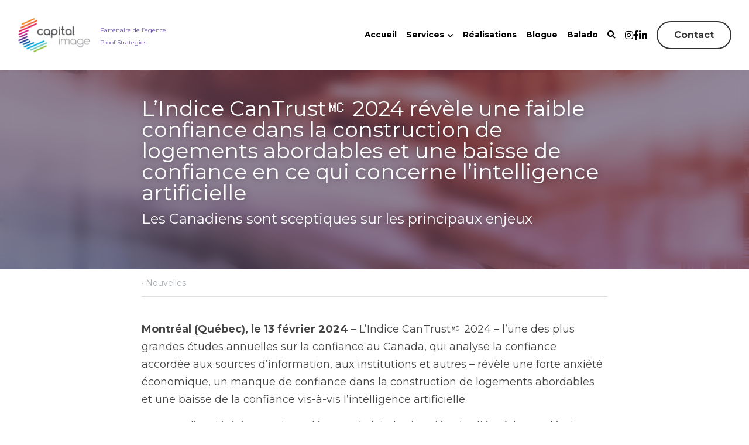

--- FILE ---
content_type: text/html; charset=utf-8
request_url: https://www.capital-image.com/blog/indice-cantrust-2024-confiance-quebec-canada
body_size: 73727
content:
<!-- Powered by Strikingly.com 4 (1) Jan 27, 2026 at 18:53-->
<!DOCTYPE html>
<html itemscope itemtype='http://schema.org/WebPage' lang='fr' xmlns:og='http://ogp.me/ns#' xmlns='http://www.w3.org/1999/xhtml'>
<head>
<title>L’Indice CanTrust🅪 2024 révèle une faible confiance dan...</title>
<meta content="text/html; charset=UTF-8" http-equiv="Content-Type">
<meta content="width=device-width,initial-scale=1.0,user-scalable=yes,minimum-scale=1.0,maximum-scale=3.0" id="viewport" name="viewport">
<meta content="L’Indice CanTrust🅪 2024 – l’une des plus grandes études annuelles sur la confiance au Canada, qui analyse la confiance accordée aux sources d’information, aux institutions et autre" name="description">
<meta content="article" property="og:type">
<meta content="L’Indice CanTrust🅪 2024 révèle une faible confiance dans la construction de logements abordables et une baisse de confiance en ce qui concerne l’intelligence artificielle" property="og:title">
<meta content="https://www.capital-image.com/blog/indice-cantrust-2024-confiance-quebec-canada" property="og:url">
<meta content="https://custom-images.strikinglycdn.com/res/hrscywv4p/image/upload/c_limit,fl_lossy,h_9000,w_1200,f_auto,q_auto/2958029/631540_437329.png" property="og:image">
<meta content="L’Indice CanTrust🅪 2024 révèle une faible confiance dans la construction de logements abordables et une baisse de confiance en ce qui concerne l’intelligence artificielle" property="og:site_name">
<meta content="L’Indice CanTrust🅪 2024 – l’une des plus grandes études annuelles sur la confiance au Canada, qui analyse la confiance accordée aux sources d’information, aux institutions et autre" property="og:description">
<meta content="L’Indice CanTrust🅪 2024 révèle une faible confiance dans la construction de logements abordables et une baisse de confiance en ce qui concerne l’intelligence artificielle" itemprop="name">
<meta content="L’Indice CanTrust🅪 2024 – l’une des plus grandes études annuelles sur la confiance au Canada, qui analyse la confiance accordée aux sources d’information, aux institutions et autre" itemprop="description">
<meta content="https://custom-images.strikinglycdn.com/res/hrscywv4p/image/upload/c_limit,fl_lossy,h_9000,w_1200,f_auto,q_auto/2958029/631540_437329.png" itemprop="image">
<meta content="summary_large_image" name="twitter:card">
<meta content="L’Indice CanTrust🅪 2024 révèle une faible confiance dans la construction de logements abordables et une baisse de confiance en ce qui concerne l’intelligence artificielle" name="twitter:title">
<meta content="L’Indice CanTrust🅪 2024 – l’une des plus grandes études annuelles sur la confiance au Canada, qui analyse la confiance accordée aux sources d’information, aux institutions et autre" name="twitter:description">
<meta content="https://custom-images.strikinglycdn.com/res/hrscywv4p/image/upload/c_limit,fl_lossy,h_9000,w_1200,f_auto,q_auto/2958029/631540_437329.png" name="twitter:image">
<meta name="csrf-param" content="authenticity_token">
<meta name="csrf-token" content="LnBDAY+w9cbJEKFulmGUGUyDIgyBlSGiZqke0wUUjbV4xd3izeyR1NlKE/OqhXiXIsyPYJM+2x3lKM2KYYA+Ug==">
<style>a,h1,img,input,li,p,ul{margin:0;padding:0;border:0;font-weight:400;font-style:normal;font-size:100%;line-height:1;font-family:inherit}@font-face{font-family:open_sans;src:url(https://static-assets.strikinglycdn.com/webpack/fonts/OpenSans-Bold-webfont.1d9c7945c7bc7dd0909105119bfbc191.eot);src:url(https://static-assets.strikinglycdn.com/webpack/fonts/OpenSans-Bold-webfont.1d9c7945c7bc7dd0909105119bfbc191.eot?#iefix) format("embedded-opentype"),url(https://static-assets.strikinglycdn.com/webpack/fonts/OpenSans-Bold-webfont.2e90d5152ce92858b62ba053c7b9d2cb.woff) format("woff"),url(https://static-assets.strikinglycdn.com/webpack/fonts/OpenSans-Bold-webfont.76cc6be5d8a231dc012fef4bdb86f79c.ttf) format("truetype"),url(https://static-assets.strikinglycdn.com/webpack/fonts/OpenSans-Bold-webfont.93349923b5274a36ac93cb3168d09123.svg#open_sansbold) format("svg");font-weight:700;font-style:normal;font-display:swap}@font-face{font-family:open_sans;src:url(https://static-assets.strikinglycdn.com/webpack/fonts/OpenSans-BoldItalic-webfont.6218c213bb8cf22b25710da6f3a90e48.eot);src:url(https://static-assets.strikinglycdn.com/webpack/fonts/OpenSans-BoldItalic-webfont.6218c213bb8cf22b25710da6f3a90e48.eot?#iefix) format("embedded-opentype"),url(https://static-assets.strikinglycdn.com/webpack/fonts/OpenSans-BoldItalic-webfont.7657144ec477cd61ac4a5d1af3fa2d28.woff) format("woff"),url(https://static-assets.strikinglycdn.com/webpack/fonts/OpenSans-BoldItalic-webfont.b6690626036a7d6824632769305b1978.ttf) format("truetype"),url(https://static-assets.strikinglycdn.com/webpack/fonts/OpenSans-BoldItalic-webfont.2b4eeeaef53b3496a5cdf82803666ed7.svg#open_sansbold_italic) format("svg");font-weight:700;font-style:italic;font-display:swap}@font-face{font-family:open_sans;src:url(https://static-assets.strikinglycdn.com/webpack/fonts/OpenSans-Italic-webfont.43d5342998f3607bd61a8239e98b1160.eot);src:url(https://static-assets.strikinglycdn.com/webpack/fonts/OpenSans-Italic-webfont.43d5342998f3607bd61a8239e98b1160.eot?#iefix) format("embedded-opentype"),url(https://static-assets.strikinglycdn.com/webpack/fonts/OpenSans-Italic-webfont.f42641eed834f7b97a9499362c6c8855.woff) format("woff"),url(https://static-assets.strikinglycdn.com/webpack/fonts/OpenSans-Italic-webfont.de7ef31e6295902347c5c3643b2d82da.ttf) format("truetype"),url(https://static-assets.strikinglycdn.com/webpack/fonts/OpenSans-Italic-webfont.5b774c25787e0a52c013463c9e3c4219.svg#open_sansitalic) format("svg");font-weight:400;font-style:italic;font-display:swap}@font-face{font-family:open_sans;src:url(https://static-assets.strikinglycdn.com/webpack/fonts/OpenSans-Light-webfont.09e00aa7622ece30a0f1e06b55f66c2a.eot);src:url(https://static-assets.strikinglycdn.com/webpack/fonts/OpenSans-Light-webfont.09e00aa7622ece30a0f1e06b55f66c2a.eot?#iefix) format("embedded-opentype"),url(https://static-assets.strikinglycdn.com/webpack/fonts/OpenSans-Light-webfont.45b47f3e9c7d74b80f5c6e0a3c513b23.woff) format("woff"),url(https://static-assets.strikinglycdn.com/webpack/fonts/OpenSans-Light-webfont.2e98fc3ce85f31f63010b706259cb604.ttf) format("truetype"),url(https://static-assets.strikinglycdn.com/webpack/fonts/OpenSans-Light-webfont.8f04ed9aeb2185499068d84842b95aa1.svg#open_sanslight) format("svg");font-weight:300;font-style:normal;font-display:swap}@font-face{font-family:open_sans;src:url(https://static-assets.strikinglycdn.com/webpack/fonts/OpenSans-LightItalic-webfont.550b5fda4a27cfedb7131b1a6e85e748.eot);src:url(https://static-assets.strikinglycdn.com/webpack/fonts/OpenSans-LightItalic-webfont.550b5fda4a27cfedb7131b1a6e85e748.eot?#iefix) format("embedded-opentype"),url(https://static-assets.strikinglycdn.com/webpack/fonts/OpenSans-LightItalic-webfont.b553da506077488bc65289e10841d527.woff) format("woff"),url(https://static-assets.strikinglycdn.com/webpack/fonts/OpenSans-LightItalic-webfont.1d22953c479914c2f801e08de666b0e8.ttf) format("truetype"),url(https://static-assets.strikinglycdn.com/webpack/fonts/OpenSans-LightItalic-webfont.fd6dd5fa10c5a74f0a767eeb695342f1.svg#open_sanslight_italic) format("svg");font-weight:300;font-style:italic;font-display:swap}@font-face{font-family:open_sans;src:url(https://static-assets.strikinglycdn.com/webpack/fonts/OpenSans-Regular-webfont.c4d82460ef260eb1589e73528cbfb257.eot);src:url(https://static-assets.strikinglycdn.com/webpack/fonts/OpenSans-Regular-webfont.c4d82460ef260eb1589e73528cbfb257.eot?#iefix) format("embedded-opentype"),url(https://static-assets.strikinglycdn.com/webpack/fonts/OpenSans-Regular-webfont.79515ad0788973c533405f7012dfeccd.woff) format("woff"),url(https://static-assets.strikinglycdn.com/webpack/fonts/OpenSans-Regular-webfont.488d5cc145299ba07b75495100419ee6.ttf) format("truetype"),url(https://static-assets.strikinglycdn.com/webpack/fonts/OpenSans-Regular-webfont.8185eb3059c46e4169ce107dfcf85950.svg#open_sansregular) format("svg");font-weight:400;font-style:normal;font-display:swap}@font-face{font-family:open_sans;src:url(https://static-assets.strikinglycdn.com/webpack/fonts/OpenSans-Semibold-webfont.f28eb362fb6afe946d822ee5451c2146.eot);src:url(https://static-assets.strikinglycdn.com/webpack/fonts/OpenSans-Semibold-webfont.f28eb362fb6afe946d822ee5451c2146.eot?#iefix) format("embedded-opentype"),url(https://static-assets.strikinglycdn.com/webpack/fonts/OpenSans-Semibold-webfont.697574b47bcfdd2c45e3e63c7380dd67.woff) format("woff"),url(https://static-assets.strikinglycdn.com/webpack/fonts/OpenSans-Semibold-webfont.b32acea6fd3c228b5059042c7ad21c55.ttf) format("truetype"),url(https://static-assets.strikinglycdn.com/webpack/fonts/OpenSans-Semibold-webfont.3f6b1eed8a0832d6f316fc26526348a8.svg#open_sanssemibold) format("svg");font-weight:600;font-style:normal;font-display:swap}@font-face{font-family:open_sans;src:url(https://static-assets.strikinglycdn.com/webpack/fonts/OpenSans-SemiboldItalic-webfont.70bafcaaadad9e17b9c7784abbc6b1c2.eot);src:url(https://static-assets.strikinglycdn.com/webpack/fonts/OpenSans-SemiboldItalic-webfont.70bafcaaadad9e17b9c7784abbc6b1c2.eot?#iefix) format("embedded-opentype"),url(https://static-assets.strikinglycdn.com/webpack/fonts/OpenSans-SemiboldItalic-webfont.719f7321a8366f4ee609737026432113.woff) format("woff"),url(https://static-assets.strikinglycdn.com/webpack/fonts/OpenSans-SemiboldItalic-webfont.64f886b232962979e2eaf29d93108286.ttf) format("truetype"),url(https://static-assets.strikinglycdn.com/webpack/fonts/OpenSans-SemiboldItalic-webfont.70eb93d7ba2ad241180085a9a74b0b95.svg#open_sanssemibold_italic) format("svg");font-weight:600;font-style:italic;font-display:swap}@media only screen and (max-width:489px){.s-blog h1{font-size:38px}}@font-face{font-family:Font Awesome\ 5 Free;font-style:normal;font-weight:400;font-display:block;src:url(https://static-assets.strikinglycdn.com/webpack/fonts/fa-regular-400.7630483dd4b0c48639d2ac54a894b450.eot);src:url(https://static-assets.strikinglycdn.com/webpack/fonts/fa-regular-400.7630483dd4b0c48639d2ac54a894b450.eot?#iefix) format("embedded-opentype"),url(https://static-assets.strikinglycdn.com/webpack/fonts/fa-regular-400.f0f8230116992e521526097a28f54066.woff2) format("woff2"),url(https://static-assets.strikinglycdn.com/webpack/fonts/fa-regular-400.7124eb50fc8227c78269f2d995637ff5.woff) format("woff"),url(https://static-assets.strikinglycdn.com/webpack/fonts/fa-regular-400.1f77739ca9ff2188b539c36f30ffa2be.ttf) format("truetype"),url(https://static-assets.strikinglycdn.com/webpack/fonts/fa-regular-400.0bb428459c8ecfa61b22a03def1706e6.svg#fontawesome) format("svg")}@font-face{font-family:Font Awesome\ 5 Free;font-style:normal;font-weight:900;font-display:block;src:url(https://static-assets.strikinglycdn.com/webpack/fonts/fa-solid-900.1042e8ca1ce821518a2d3e7055410839.eot);src:url(https://static-assets.strikinglycdn.com/webpack/fonts/fa-solid-900.1042e8ca1ce821518a2d3e7055410839.eot?#iefix) format("embedded-opentype"),url(https://static-assets.strikinglycdn.com/webpack/fonts/fa-solid-900.e8a427e15cc502bef99cfd722b37ea98.woff2) format("woff2"),url(https://static-assets.strikinglycdn.com/webpack/fonts/fa-solid-900.9fe5a17c8ab036d20e6c5ba3fd2ac511.woff) format("woff"),url(https://static-assets.strikinglycdn.com/webpack/fonts/fa-solid-900.605ed7926cf39a2ad5ec2d1f9d391d3d.ttf) format("truetype"),url(https://static-assets.strikinglycdn.com/webpack/fonts/fa-solid-900.376c1f97f6553dea1ca9b3f9081889bd.svg#fontawesome) format("svg")}@font-face{font-family:Font Awesome\ 5 Brands;font-style:normal;font-weight:400;font-display:block;src:url(https://static-assets.strikinglycdn.com/webpack/fonts/fa-brands-400.30cc681d4487d2f561035ba24a68c629.eot);src:url(https://static-assets.strikinglycdn.com/webpack/fonts/fa-brands-400.30cc681d4487d2f561035ba24a68c629.eot?#iefix) format("embedded-opentype"),url(https://static-assets.strikinglycdn.com/webpack/fonts/fa-brands-400.f7307680c7fe85959f3ecf122493ea7d.woff2) format("woff2"),url(https://static-assets.strikinglycdn.com/webpack/fonts/fa-brands-400.099a9556e1a63ece24f8a99859c94c7d.woff) format("woff"),url(https://static-assets.strikinglycdn.com/webpack/fonts/fa-brands-400.3b89dd103490708d19a95adcae52210e.ttf) format("truetype"),url(https://static-assets.strikinglycdn.com/webpack/fonts/fa-brands-400.ba7ed552362f64d30f6d844974d89114.svg#fontawesome) format("svg")}#s-content h1{line-height:inherit;font-weight:inherit}@media only screen and (max-width:479px){#s-content h1{font-size:36px}}.s-blog .s-blog-header{font-family:montserrat,sans-serif}#s-content h1{margin-bottom:10px}body,html{margin:0;padding:0}a,h1,h2,img,input,li,p,strong,ul{margin:0;padding:0;border:0;font-weight:400;font-style:normal;font-size:100%;line-height:1;font-family:inherit}ul{list-style:none}html{font-size:100%;-webkit-text-size-adjust:100%;-ms-text-size-adjust:100%}img{border:0;-ms-interpolation-mode:bicubic}a{text-decoration:none}html{font-size:14px;line-height:1}input::-webkit-input-placeholder{color:#c0c4c8}.eu-cookie-setting-dialog{width:100%;position:fixed;top:50%;left:50%;display:none;padding:20px;z-index:10000;max-width:500px;border-radius:5px;box-sizing:border-box;color:#555;-webkit-transform:translate(-50%,-50%);transform:translate(-50%,-50%);background-color:#f4f6f8;-webkit-animation:.3s ease-in-out slide_in_animation;animation:.3s ease-in-out slide_in_animation}.eu-cookie-setting-dialog .setting-title{font-size:14px;font-weight:700}.eu-cookie-setting-dialog .setting-item{display:-webkit-flex;display:flex;margin-top:20px;-webkit-align-items:flex-start;align-items:flex-start}.eu-cookie-setting-dialog .item-content{font-size:12px;margin:0 8px}.eu-cookie-setting-dialog .item-label{line-height:1;font-weight:700}.eu-cookie-setting-dialog .item-text{margin-top:5px;line-height:1.5}.eu-cookie-setting-dialog .setting-footer{margin-top:20px;text-align:right}.eu-cookie-setting-dialog .save-btn{color:#fff;font-size:12px;font-weight:700;padding:8px 10px;border-radius:4px;display:inline-block;letter-spacing:normal;background:#4b5056}.eu-cookie-setting-mask{position:fixed;display:none;top:0;left:0;width:100%;height:100%;z-index:10000;background:rgba(0,0,0,.4);-webkit-animation:.2s ease-in-out slide_in_animation;animation:.2s ease-in-out slide_in_animation}@-webkit-keyframes slide_in_animation{0%{opacity:0}to{opacity:1}}@keyframes slide_in_animation{0%{opacity:0}to{opacity:1}}#s-content{padding:0!important}.s-bg-image.s-bg-overlay:before{z-index:0}.s-blog .container{position:relative;width:816px;margin:0 auto;padding:0}.s-blog .container .columns{float:left;display:inline;margin-left:10px;margin-right:10px}.s-blog .container .sixteen.columns{width:796px}@media only screen and (min-width:728px) and (max-width:879px){.s-blog .container{position:relative;width:640px;margin:0 auto;padding:0}.s-blog .container .columns{float:left;display:inline;margin-left:7px;margin-right:7px}.s-blog .container .sixteen.columns{width:626px}}@media only screen and (min-width:590px) and (max-width:727px){.s-blog .container{position:relative;width:556px;padding:0;margin:0 auto}.s-blog .container .columns,.s-blog .container .sixteen.columns{width:540px;margin-left:8px;margin-right:8px}}@media only screen and (min-width:490px) and (max-width:589px){.s-blog .container{position:relative;width:456px;padding:0;margin:0 auto}.s-blog .container .columns,.s-blog .container .sixteen.columns{width:440px;margin-left:8px;margin-right:8px}}@media only screen and (min-width:430px) and (max-width:489px){.s-blog .container{position:relative;width:396px;padding:0;margin:0 auto}.s-blog .container .columns,.s-blog .container .sixteen.columns{width:380px;margin-left:8px;margin-right:8px}}@media only screen and (min-width:370px) and (max-width:429px){.s-blog .container{position:relative;width:336px;padding:0;margin:0 auto}.s-blog .container .columns,.s-blog .container .sixteen.columns{width:320px;margin-left:8px;margin-right:8px}}@media only screen and (min-width:350px) and (max-width:369px){.s-blog .container{position:relative;width:316px;padding:0;margin:0 auto}.s-blog .container .columns,.s-blog .container .sixteen.columns{width:300px;margin-left:8px;margin-right:8px}}@media only screen and (max-width:349px){.s-blog .container{position:relative;width:296px;padding:0;margin:0 auto}.s-blog .container .columns,.s-blog .container .sixteen.columns{width:280px;margin-left:8px;margin-right:8px}}#s-content h1{font-size:48px}.s-font-body{font-size:18px}.s-font-heading{font-size:36px}.s-blog .s-blog-body{background:#fff}.s-blog .s-block{text-align:left}.s-blog .s-blog-post-section{position:relative;margin-bottom:30px}.s-blog .s-blog-post-section .s-text .s-component-content{color:#444;line-height:1.7;float:none;display:block;margin-left:0;margin-right:0}.s-blog .s-blog-post-section .s-text .s-component-content p,.s-blog .s-blog-post-section .s-text .s-component-content strong{line-height:1.7}.s-blog .s-blog-post-section .s-text .s-component-content strong{font-weight:700}.s-blog .s-nav-inner{font-size:16px}.s-blog .s-nav-inner .s-font-body{font-size:inherit}.s-blog{font-size:18px}.s-blog h1{font-size:50px}.s-blog h2{font-size:32px}.s-blog .s-blog-padding{padding:40px 0 60px}@media only screen and (max-width:727px){.s-blog .s-blog-padding{padding:30px 0}}@media only screen and (max-width:489px){.s-blog h1{font-size:38px}.s-blog h2{font-size:28px}.s-blog .s-blog-padding{padding-top:15px}}.s-blog .s-blog-header .s-blog-header-inner{display:table;width:100%;height:auto;height:340px;color:#fff;overflow:hidden}.s-blog .s-blog-header .s-blog-header-inner h1{color:#fff}.s-blog .s-blog-header .s-blog-header-inner .s-blog-title{font-size:45px;margin-bottom:10px}@media only screen and (max-width:727px){.s-blog .s-blog-header .s-blog-header-inner .s-blog-title{font-size:36px}.s-blog .s-blog-header .s-blog-header-inner{height:220px}}.s-blog .s-blog-header .s-blog-header-inner .s-blog-subtitle{font-size:24px}.s-blog .s-blog-header .s-blog-header-inner.s-bg-light-text{color:#fff}.s-blog .s-blog-header .s-blog-header-inner.s-bg-light-text .s-blog-subtitle,.s-blog .s-blog-header .s-blog-header-inner.s-bg-light-text .s-blog-title{text-shadow:0 1px 12px rgba(0,0,0,.35)}.s-blog .s-blog-header .s-blog-header-inner .s-blog-header-content{display:table-cell;vertical-align:bottom}.s-blog .s-blog-header .s-blog-header-inner .s-blog-subtitle-wrapper{font-size:36px;line-height:1.4;margin-bottom:10px}.s-blog .s-blog-header .s-blog-header-bottom{background:#fff}.s-blog .s-blog-header .s-blog-header-bottom .s-blog-info{padding:12px 0;border-bottom:1px solid #ddd;color:#a9aeb2;font-size:14px}#s-content .s-blog-content .s-blog-body h2{margin-bottom:0}#s-content .s-blog-content .s-blog-body h2 p{line-height:1.7}.hidden{display:none}body{-webkit-animation-duration:.1s;-webkit-animation-name:fontfix;-webkit-animation-iteration-count:1;-webkit-animation-timing-function:linear;-webkit-animation-delay:.1s}@-webkit-keyframes fontfix{0%{opacity:1}to{opacity:1}}.container:after{content:"\0020";display:block;height:0;clear:both;visibility:hidden}#strikingly-tooltip-container{position:fixed;top:0;left:0;z-index:10000;width:100%;font-family:open_sans,Open Sans,sans-serif}::-webkit-input-placeholder{color:#c6c9cd;font-weight:400}:-moz-placeholder{color:#c6c9cd;font-weight:400}::-moz-placeholder{color:#c6c9cd;font-weight:400}::-ms-input-placeholder{color:#c6c9cd;font-weight:400}::input-placeholder{color:#c6c9cd;font-weight:400}.s-blog-info{font-size:16px}.s-blog-info .s-blog-tags{position:relative;z-index:1;display:inline-block;line-height:16px;word-break:break-word}.s-blog-info .s-blog-tags .s-blog-tag{position:relative;margin:3px 3px 3px 0;display:inline-block}.s-blog-info .s-blog-tags .s-blog-tag.last{margin-right:0}.fa,.fab,.fas{-moz-osx-font-smoothing:grayscale;-webkit-font-smoothing:antialiased;display:inline-block;font-style:normal;font-variant:normal;text-rendering:auto;line-height:1}.fa-chevron-down:before{content:"\f078"}.fa-chevron-right:before{content:"\f054"}.fa-facebook-f:before{content:"\f39e"}.fa-instagram:before{content:"\f16d"}.fa-linkedin-in:before{content:"\f0e1"}.fa-search:before{content:"\f002"}.fa,.fas{font-family:Font Awesome\ 5 Free}.fa,.fas{font-weight:900}.fab{font-family:Font Awesome\ 5 Brands;font-weight:400}.s-component{position:relative}.s-nav div .site-search .fa.fa-search{padding:3px}.s-navbar-dropdown .drop-down-icon-bold{font-size:80%;margin-top:2px;margin-left:2px}.s-navbar-dropdown .drop-down-icon-bold.fa-chevron-right{margin-top:0}.s-nav-ellipsis .ellipsis-icon{margin-top:-4px}.s-common-button{zoom:1;padding:10px 20px;background:#eee;word-break:break-word}#s-content .s-common-button.s-custom-btn.pc-small{font-size:16px;padding:12px 18px}#s-content{position:relative;overflow:hidden;margin-left:0;min-height:100vh;font-size:16px}#s-content h1{font-size:45px}#s-content h2{font-size:36px}#s-content h1,#s-content h2{line-height:inherit;font-weight:inherit}@media only screen and (max-width:479px){#s-content h1{font-size:36px}#s-content h2{font-size:24px}}#s-content .s-nav .site-search .fa-search{font-weight:900}.s-text .s-component-content{word-wrap:break-word}.s-text .s-component-content strong{font-weight:700}.s-text .s-component-content div,.s-text .s-component-content p{line-height:inherit}.s-image{min-height:1px}.s-image .s-component-content a{outline:0}.s-image img{max-width:100%;vertical-align:middle}.s-block .s-block-item.s-repeatable-item{vertical-align:top;margin-bottom:30px;max-width:100%}.s-block .s-block-item.s-narrow-margin{margin-bottom:15px}.s-category-drawer-wrapper{display:none}@media only screen and (max-width:727px){.s-block .s-block-item.s-repeatable-item{clear:both!important}.s-nav{display:none}.s-category-drawer-wrapper{display:block}}.s-bg-overlay{position:relative}.s-bg-overlay:before{content:"";display:block!important;position:absolute;top:0;left:0;width:100%;height:100%;background:rgba(0,0,0,.39);-webkit-transform-style:preserve-3d;transform-style:preserve-3d}.s-bg-blurred{position:relative}@media only screen and (max-width:768px){html{scrollbar-width:none;-ms-overflow-style:none}::-webkit-scrollbar{width:0}}.s-nav.navigator ::-webkit-scrollbar{-webkit-appearance:none;width:7px;height:7px}.s-nav.navigator ::-webkit-scrollbar-thumb{border-radius:4px;background-color:rgba(0,0,0,.5);-webkit-box-shadow:0 0 1px hsla(0,0%,100%,.5)}.s-nav.navigator .s-navbar-desktop .s-common-button{margin-top:0;word-break:keep-all;white-space:nowrap;box-shadow:0 0 1px hsla(0,0%,100%,.5)}.s-nav.navigator .s-navbar-desktop .s-logo,.s-nav.navigator .s-navbar-desktop .s-logo-title{-webkit-flex-shrink:0;flex-shrink:0}.s-nav.navigator .s-navbar-desktop .s-text{line-height:1.3}.s-nav.navigator .s-navbar-desktop .s-logo-title{display:inline-block;min-width:70px}.s-nav.navigator .s-navbar-desktop .s-logo-title a{color:inherit}.s-nav.navigator .s-navbar-desktop .s-nav-icons{display:-webkit-flex;display:flex;-webkit-align-items:center;align-items:center}.s-nav.navigator .s-navbar-desktop:not(.left) .s-nav-inner .s-logo,.s-nav.navigator .s-navbar-desktop:not(.left) .s-nav-inner .s-logo-title,.s-nav.navigator .s-navbar-desktop:not(.left) .s-nav-inner .s-nav-btn>*,.s-nav.navigator .s-navbar-desktop:not(.left) .s-nav-inner .s-nav-icons,.s-nav.navigator .s-navbar-desktop:not(.left) .s-nav-inner .s-nav-li .s-nav-text,.s-nav.navigator .s-navbar-desktop:not(.left) .s-nav-inner .s-nav-social-media{opacity:0}.s-nav.navigator .s-navbar-desktop:not(.left) .s-nav-inner.nav-item-loaded .s-logo,.s-nav.navigator .s-navbar-desktop:not(.left) .s-nav-inner.nav-item-loaded .s-logo-title,.s-nav.navigator .s-navbar-desktop:not(.left) .s-nav-inner.nav-item-loaded .s-nav-btn>*,.s-nav.navigator .s-navbar-desktop:not(.left) .s-nav-inner.nav-item-loaded .s-nav-icons,.s-nav.navigator .s-navbar-desktop:not(.left) .s-nav-inner.nav-item-loaded .s-nav-li .s-nav-text,.s-nav.navigator .s-navbar-desktop:not(.left) .s-nav-inner.nav-item-loaded .s-nav-social-media{opacity:1}.s-nav.navigator .s-navbar-desktop .s-nav-items-and-links ul.s-uncollapsed-nav>li.hidden,.s-nav.navigator .s-navbar-desktop .s-nav-items-and-links ul>li.hidden{display:none}.s-nav.navigator .s-navbar-desktop .s-nav-inner,.s-nav.navigator .s-navbar-desktop .s-nav-inner-wrap{max-width:100%}.s-nav.navigator .s-navbar-desktop .s-nav-ellipsis.s-nav-li .s-collapsed-nav{text-align:left;max-width:300px;max-height:300px;overflow-y:auto;overflow-x:hidden;box-shadow:0 2px 10px 2px rgba(0,0,0,.15);word-break:break-word}.s-nav.navigator .s-navbar-desktop .s-nav-ellipsis.s-nav-li .s-collapsed-nav li.s-nav-li>.s-nav-link-container{padding:15px}.s-nav.navigator .s-navbar-desktop .s-nav-ellipsis.s-nav-li .s-collapsed-nav li.s-nav-li .s-nav-dropdown-text,.s-nav.navigator .s-navbar-desktop .s-nav-ellipsis.s-nav-li .s-collapsed-nav li.s-nav-li .s-nav-text{line-height:1.5;word-break:break-word;overflow:hidden;text-overflow:ellipsis;display:-webkit-box;-webkit-line-clamp:2;-webkit-box-orient:vertical}.s-nav.navigator .s-navbar-desktop .s-nav-icons{white-space:nowrap}.s-nav.navigator .s-navbar-desktop .s-nav-inner .s-nav-link-container,.s-nav.navigator .s-navbar-desktop .s-nav-link-container{display:inline-block}.s-nav.navigator .s-navbar-desktop .s-navbar-dropdown{position:relative}.s-nav.navigator .s-navbar-desktop .s-navbar-dropdown .s-nav-link-container{display:block}.s-nav.navigator .s-navbar-desktop .s-navbar-dropdown ul{display:none;z-index:201;box-sizing:border-box;min-width:130px;max-width:250px}.s-nav.navigator .s-navbar-desktop .s-navbar-dropdown ul li{line-height:1.3em}.s-nav.navigator .s-navbar-desktop .s-navbar-dropdown ul li a{text-overflow:ellipsis}.s-nav.navigator .s-navbar-desktop .s-nav-social-media{display:inline-block}.s-nav.navigator .s-navbar-desktop .s-nav-items-and-links .s-nav-li.s-navbar-dropdown li{margin:0}.s-nav.navigator .s-navbar-desktop .s-nav-items-and-links .s-nav-li.s-navbar-dropdown li>.s-nav-link-container{padding:10px 0}.s-nav.navigator .s-navbar-desktop .s-logo-image{display:inline-block;max-width:300px}.s-nav.navigator .s-navbar-desktop.s-bg-dark-text .s-nav-btn,.s-nav.navigator .s-navbar-desktop.s-bg-dark-text .s-nav-li,.s-nav.navigator .s-navbar-desktop.s-bg-dark-text .s-nav-li a,.s-nav.navigator .s-navbar-desktop.s-bg-dark-text .s-nav-social-media a.social-media-link{color:rgba(0,0,0,.8)}.s-nav.navigator .s-navbar-desktop .s-collapsed-nav>li{display:block;text-align:left}.s-nav.navigator .s-navbar-desktop .s-logo-image-alternative{display:none}.s-nav.navigator .s-navbar-desktop .s-nav-items-and-links .s-navbar-dropdown li.s-nav-li>.s-nav-link-container{padding:10px}.s-nav.navigator .s-navbar-desktop:not(.s-navbar-desktop-normal):not(.not-in-sticky).s-navbar-desktop-fixed{position:fixed;top:0;z-index:210}.s-nav.navigator .s-navbar-desktop.s-new-layout .s-nav-social-media .social-media-link-wrap{gap:20px;display:-webkit-flex;display:flex;-webkit-align-items:center;align-items:center}.s-nav.navigator .s-navbar-desktop.s-new-layout .s-nav-social-media .social-media-link-wrap>a.social-media-link{margin:0;display:-webkit-flex;display:flex}.s-nav.navigator .s-navbar-desktop.s-new-layout.s-new-layout-a .s-icons{display:-webkit-flex;display:flex;-webkit-align-items:center;align-items:center;-webkit-flex-shrink:0;flex-shrink:0}.s-nav.navigator .s-navbar-desktop.s-new-layout.s-new-layout-a .s-icons .s-nav-social-media{-webkit-flex-shrink:0;flex-shrink:0}.s-nav.navigator .s-navbar-desktop.s-new-layout.s-layout-version-a-v2 .s-nav-items-and-links,.s-nav.navigator .s-navbar-desktop.s-new-layout.s-new-layout-a .s-nav-items-and-links{text-align:right}.s-nav.navigator .s-navbar-mobile-header{display:none;-webkit-align-items:center;align-items:center;-webkit-justify-content:center;justify-content:center;text-align:center}.s-nav.navigator .s-navbar-mobile-header .s-logo-image img{max-height:50px;max-width:calc(100vw - 130px)}@media only screen and (max-width:767px){body[data-mobile-new-breakpoint-stage="1"] #s-content .s-common-button.s-custom-btn.mobile-automatic{width:100%;font-size:20px;padding:14px 28px;box-sizing:border-box}body[data-mobile-new-breakpoint-stage="1"] .s-nav.navigator .s-navbar-mobile-header{display:-webkit-flex;display:flex}body[data-mobile-new-breakpoint-stage="1"] .s-nav.navigator .s-navbar-mobile-header.s-nav-title-adjust{padding-left:50px;padding-right:50px}}.s-nav.navigator .site-search .fa.fa-search{padding:0}.s-nav.navigator .s-navbar-desktop{box-sizing:border-box}.s-nav.navigator .s-navbar-desktop .s-nav-li .s-nav-link-container>a{display:inline-block}.s-nav.navigator .s-navbar-desktop.s-bg-dark-text:not(.s-nav-transparent-desktop) .s-icons .s-nav-icons span,.s-nav.navigator .s-navbar-desktop.s-bg-dark-text:not(.s-nav-transparent-desktop) .s-nav-icons>.s-nav-li *,.s-nav.navigator .s-navbar-desktop.s-bg-dark-text:not(.s-nav-transparent-desktop) .s-nav-li .nav-dropdown-popover .main-panel li a,.s-nav.navigator .s-navbar-desktop.s-bg-dark-text:not(.s-nav-transparent-desktop) .s-nav-li .s-nav-dropdown-item,.s-nav.navigator .s-navbar-desktop.s-bg-dark-text:not(.s-nav-transparent-desktop) .s-nav-li .s-nav-link-container>a,.s-nav.navigator .s-navbar-desktop.s-bg-dark-text:not(.s-nav-transparent-desktop) .s-nav-li .s-nav-link-container>span,.s-nav.navigator .s-navbar-desktop.s-bg-dark-text:not(.s-nav-transparent-desktop) .s-nav-social-media .social-media-link-wrap a{color:var(--itemColor,#fff)}.s-nav.navigator .s-navbar-desktop.s-bg-dark-text.s-nav-spacing-compact .s-nav-icons li>.s-nav-link-container,.s-nav.navigator .s-navbar-desktop.s-bg-dark-text.s-nav-spacing-compact .s-nav-items-and-links li>.s-nav-link-container,.s-nav.navigator .s-navbar-desktop.s-bg-dark-text.s-nav-spacing-compact .s-nav-social-media{padding:10px 8px}.s-nav.navigator .s-navbar-desktop.s-bg-dark-text.s-nav-spacing-compact .s-nav-btn{padding:0 8px}.s-nav.navigator .s-navbar-desktop.s-bg-dark-text.s-nav-spacing-compact .social-media-link-wrap .social-media-link{margin:0 8px}.s-nav.navigator .s-navbar-desktop.s-bg-dark-text.s-nav-spacing-compact .s-logo,.s-nav.navigator .s-navbar-desktop.s-bg-dark-text.s-nav-spacing-compact .s-logo-title{margin-left:8px;margin-right:8px}.s-nav.navigator .s-navbar-desktop.s-bg-dark-text.s-nav-drop-shadow-no{box-shadow:none}.s-font-title{font-family:montserrat,sans-serif}.s-font-body{font-family:montserrat,sans-serif}.s-font-heading{font-family:montserrat,sans-serif}.s-font-button{font-family:montserrat,sans-serif}.s-font-nav_item{font-family:montserrat,sans-serif}.s-font-nav_dropdown{font-family:montserrat,sans-serif}.s-blog .s-blog-body,.s-blog .s-blog-header{font-family:montserrat,sans-serif}#s-content h1,#s-content h2{margin-bottom:10px}.s-common-button{padding:14px 28px;display:inline-block;font-weight:700;text-decoration:none;font-size:20px;color:#fff}.s-blog .s-blog-header .s-blog-header-inner.s-bg-light-text h1{color:#fff}@media only screen and (max-width:727px){.s-nav{display:block}.s-navbar-desktop{display:none}}</style>
  <script>
window.$S={};$S.conf={"SUPPORTED_CURRENCY":[{"code":"AED","symbol":"\u062f.\u0625","decimal":".","thousand":",","precision":2,"name":"dirham des \u00c9mirats arabes unis"},{"code":"AFN","symbol":"\u060b","decimal":".","thousand":",","precision":2,"name":"Afghani afghan"},{"code":"ALL","symbol":"Lek","decimal":",","thousand":".","precision":2,"name":"lek albanais"},{"code":"AMD","symbol":"\u058f","decimal":",","thousand":".","precision":2,"name":"dram arm\u00e9nien"},{"code":"ANG","symbol":"\u0192","decimal":",","thousand":".","precision":2,"name":"florin antillais"},{"code":"AOA","symbol":"Kz","decimal":",","thousand":".","precision":2,"name":"kwanza angolais"},{"code":"ARS","symbol":"$","decimal":",","thousand":".","precision":2,"name":"peso argentin"},{"code":"AUD","symbol":"A$","decimal":".","thousand":" ","precision":2,"name":"Dollar Australien"},{"code":"AWG","symbol":"\u0192","decimal":".","thousand":",","precision":2,"name":"florin arubais"},{"code":"AZN","symbol":"\u20bc","decimal":".","thousand":",","precision":2,"name":"manat az\u00e9ri"},{"code":"BAM","symbol":"KM","decimal":",","thousand":".","precision":2,"name":"mark convertible bosniaque"},{"code":"BBD","symbol":"$","decimal":".","thousand":",","precision":2,"name":"dollar barbadien"},{"code":"BDT","symbol":"Tk","decimal":".","thousand":",","precision":2,"name":"Taka bangladais"},{"code":"BGN","symbol":"\u043b\u0432","decimal":",","thousand":".","precision":2,"name":"lev bulgare"},{"code":"BHD","symbol":"\u062f.\u0628","decimal":".","thousand":",","precision":3,"name":"Dinar bahre\u00efni"},{"code":"BIF","symbol":"FBu","decimal":".","thousand":",","precision":0,"name":"franc burundais"},{"code":"BMD","symbol":"$","decimal":".","thousand":",","precision":2,"name":"dollar bermudien"},{"code":"BND","symbol":"$","decimal":".","thousand":",","precision":2,"name":"dollar brun\u00e9ien"},{"code":"BOB","symbol":"$b","decimal":",","thousand":".","precision":2,"name":"boliviano bolivien"},{"code":"BRL","symbol":"R$","decimal":",","thousand":".","precision":2,"name":"r\u00e9el Br\u00e9silien","format":"%s %v"},{"code":"BSD","symbol":"$","decimal":".","thousand":",","precision":2,"name":"dollar baham\u00e9en"},{"code":"BTN","symbol":"Nu.","decimal":".","thousand":",","precision":2,"name":"Ngultrum bhoutanais"},{"code":"BWP","symbol":"P","decimal":".","thousand":",","precision":2,"name":"pula botswanais"},{"code":"BYN","symbol":"Br","decimal":".","thousand":",","precision":2,"name":"Rouble bi\u00e9lorusse"},{"code":"BZD","symbol":"BZ$","decimal":".","thousand":",","precision":2,"name":"dollar b\u00e9liz\u00e9en"},{"code":"CAD","symbol":"$","decimal":".","thousand":",","precision":2,"name":"Dollar Canadien"},{"code":"CDF","symbol":"FC","decimal":".","thousand":",","precision":2,"name":"franc congolais"},{"code":"CHF","symbol":"CHF","decimal":".","thousand":"'","precision":2,"name":"Franc Suisse","format":"%s %v"},{"code":"CLP","symbol":"$","decimal":"","thousand":".","precision":0,"name":"Peso chilien"},{"code":"CNY","symbol":"\u00a5","decimal":".","thousand":",","precision":2,"name":"Yuan Chinois"},{"code":"CRC","symbol":"\u20a1","decimal":",","thousand":".","precision":2,"name":"col\u00f3n costaricain"},{"code":"CUP","symbol":"$","decimal":".","thousand":",","precision":2,"name":"Peso cubain"},{"code":"CVE","symbol":"$","decimal":".","thousand":",","precision":2,"name":"escudo capverdien"},{"code":"CZK","symbol":"K\u010d","decimal":",","thousand":".","precision":2,"name":"Couronne tch\u00e8que","format":"%v %s"},{"code":"DJF","symbol":"Fdj","decimal":".","thousand":",","precision":0,"name":"franc djiboutien"},{"code":"DKK","symbol":"kr","decimal":".","thousand":",","precision":2,"name":"Couronne danoise","format":"%v %s"},{"code":"DOP","symbol":"RD$","decimal":".","thousand":",","precision":2,"name":"peso dominicain"},{"code":"DZD","symbol":"\u062f\u062c","decimal":",","thousand":".","precision":2,"name":"dinar alg\u00e9rien"},{"code":"EGP","symbol":"E\u00a3","decimal":".","thousand":",","precision":2,"name":"livre \u00e9gyptienne"},{"code":"ERN","symbol":"Nkf","decimal":".","thousand":",","precision":2,"name":"Nakfa \u00e9rythr\u00e9en"},{"code":"ETB","symbol":"Br","decimal":".","thousand":",","precision":2,"name":"birr \u00e9thiopien"},{"code":"EUR","symbol":"\u20ac","decimal":",","thousand":".","precision":2,"name":"Euro","format":"%v %s"},{"code":"FJD","symbol":"$","decimal":".","thousand":",","precision":2,"name":"dollar fidjien"},{"code":"FKP","symbol":"\u00a3","decimal":".","thousand":",","precision":2,"name":"livre des \u00eeles Malouines"},{"code":"GBP","symbol":"\u00a3","decimal":".","thousand":",","precision":2,"name":"Livre Sterling"},{"code":"GEL","symbol":"\u10da","decimal":",","thousand":".","precision":2,"name":"lari g\u00e9orgien"},{"code":"GGP","symbol":"\u00a3","decimal":".","thousand":",","precision":2,"name":"Livre de Guernesey"},{"code":"GHS","symbol":"GH\u20b5","decimal":".","thousand":",","precision":2,"name":"Cedi ghan\u00e9en"},{"code":"GIP","symbol":"\u00a3","decimal":".","thousand":",","precision":2,"name":"livre de Gibraltar"},{"code":"GMD","symbol":"D","decimal":".","thousand":",","precision":2,"name":"dalasi gambien"},{"code":"GNF","symbol":"\u20a3","decimal":".","thousand":",","precision":0,"name":"franc guin\u00e9en"},{"code":"GTQ","symbol":"Q","decimal":".","thousand":",","precision":2,"name":"quetzal guat\u00e9malt\u00e8que"},{"code":"GYD","symbol":"G$","decimal":".","thousand":",","precision":2,"name":"dollar du Guyana"},{"code":"HKD","symbol":"HK$","decimal":".","thousand":",","precision":2,"name":"Dollar de Hong Kong"},{"code":"HNL","symbol":"L","decimal":".","thousand":",","precision":2,"name":"lempira hondurien"},{"code":"HRK","symbol":"kn","decimal":".","thousand":",","precision":2,"name":"kuna croate"},{"code":"HTG","symbol":"G","decimal":".","thousand":",","precision":2,"name":"gourde ha\u00eftienne"},{"code":"HUF","symbol":"Ft","decimal":"","thousand":",","precision":0,"name":"Forint hongrois","format":"%v %s"},{"code":"ILS","symbol":"\u20aa","decimal":".","thousand":",","precision":2,"name":"Nouveau shekel isra\u00e9lien"},{"code":"IMP","symbol":"\u00a3","decimal":".","thousand":",","precision":2,"name":"Livre de l'\u00eele de Man"},{"code":"INR","symbol":"\u20b9","decimal":".","thousand":",","precision":2,"name":"Roupie indienne"},{"code":"IQD","symbol":"\u062f.\u0639","decimal":".","thousand":",","precision":3,"name":"Dinar irakien"},{"code":"IRR","symbol":"\u062a\u0648\u0645\u0627\u0646","decimal":".","thousand":",","precision":2,"name":"Rial iranien"},{"code":"ISK","symbol":"kr","decimal":",","thousand":".","precision":2,"name":"couronne islandaise"},{"code":"JEP","symbol":"\u00a3","decimal":".","thousand":",","precision":2,"name":"Livre de Jersey"},{"code":"JMD","symbol":"J$","decimal":".","thousand":",","precision":2,"name":"Dollar jama\u00efcain"},{"code":"JOD","symbol":"JD","decimal":".","thousand":",","precision":3,"name":"dinar jordanien"},{"code":"JPY","symbol":"\u00a5","decimal":"","thousand":",","precision":0,"name":"Yen Japonais","format":"%s %v"},{"code":"KES","symbol":"KSh","decimal":".","thousand":",","precision":2,"name":"shilling k\u00e9nyan"},{"code":"KGS","symbol":"\u043b\u0432","decimal":",","thousand":".","precision":2,"name":"som kirghize"},{"code":"KHR","symbol":"\u17db","decimal":".","thousand":",","precision":2,"name":"riel cambodgien"},{"code":"KMF","symbol":"CF","decimal":".","thousand":",","precision":0,"name":"franc comorien"},{"code":"KPW","symbol":"\u20a9","decimal":".","thousand":",","precision":2,"name":"Won nord-cor\u00e9en"},{"code":"KRW","symbol":"\uc6d0","decimal":"","thousand":",","precision":0,"name":"Won sud-cor\u00e9en","format":"%v %s"},{"code":"KWD","symbol":"\u062f.\u0643","decimal":".","thousand":",","precision":3,"name":"dinar kowe\u00eftien"},{"code":"KYD","symbol":"CI$","decimal":".","thousand":",","precision":2,"name":"dollar des \u00eeles Ca\u00efmans"},{"code":"KZT","symbol":"\u20b8","decimal":",","thousand":".","precision":2,"name":"tenge kazakh"},{"code":"LBP","symbol":"LL","decimal":".","thousand":",","precision":2,"name":"livre libanaise"},{"code":"LKR","symbol":"\u20a8","decimal":".","thousand":",","precision":2,"name":"roupie srilankaise"},{"code":"LRD","symbol":"LR$","decimal":".","thousand":",","precision":2,"name":"dollar lib\u00e9rien"},{"code":"LSL","symbol":"M","decimal":".","thousand":",","precision":2,"name":"loti lesothan"},{"code":"LYD","symbol":"LD","decimal":".","thousand":",","precision":3,"name":"Dinar libyen"},{"code":"MAD","symbol":"\u062f.\u0645.","decimal":",","thousand":".","precision":2,"name":"dirham marocain"},{"code":"MDL","symbol":"L","decimal":",","thousand":".","precision":2,"name":"leu moldave"},{"code":"MGA","symbol":"Ar","decimal":".","thousand":",","precision":0,"name":"ariary malgache"},{"code":"MKD","symbol":"\u0434\u0435\u043d","decimal":",","thousand":".","precision":2,"name":"denar mac\u00e9donien"},{"code":"MMK","symbol":"Ks","decimal":".","thousand":",","precision":2,"name":"kyat myanmarais"},{"code":"MNT","symbol":"\u20ae","decimal":".","thousand":",","precision":2,"name":"tugrik mongol"},{"code":"MOP","symbol":"MOP$","decimal":".","thousand":",","precision":2,"name":"pataca macanaise"},{"code":"MRO","symbol":"UM","decimal":".","thousand":",","precision":2,"name":"Ouguiya mauritanien"},{"code":"MRU","symbol":"UM","decimal":".","thousand":",","precision":2,"name":"Mauritanian ouguiya"},{"code":"MUR","symbol":"\u20a8","decimal":".","thousand":",","precision":2,"name":"roupie mauricienne"},{"code":"MVR","symbol":"Rf","decimal":".","thousand":",","precision":2,"name":"rufiyaa maldivien"},{"code":"MWK","symbol":"K","decimal":".","thousand":",","precision":2,"name":"kwacha malawite"},{"code":"MXN","symbol":"$","decimal":".","thousand":",","precision":2,"name":"Peso Mexicain"},{"code":"MYR","symbol":"RM","decimal":".","thousand":",","precision":2,"name":"Ringgit malaisien"},{"code":"MZN","symbol":"MT","decimal":",","thousand":".","precision":2,"name":"metical mozambicain"},{"code":"NAD","symbol":"N$","decimal":".","thousand":",","precision":2,"name":"dollar namibien"},{"code":"NGN","symbol":"\u20a6","decimal":".","thousand":",","precision":2,"name":"naira nig\u00e9rian"},{"code":"NIO","symbol":"C$","decimal":".","thousand":",","precision":2,"name":"c\u00f3rdoba oro nicaraguayen"},{"code":"NOK","symbol":"kr","decimal":",","thousand":".","precision":2,"name":"Couronne Norv\u00e9gienne","format":"%v %s"},{"code":"NPR","symbol":"\u20a8","decimal":".","thousand":",","precision":2,"name":"roupie n\u00e9palaise"},{"code":"NZD","symbol":"$","decimal":".","thousand":",","precision":2,"name":"Dollar N\u00e9o-Z\u00e9landais"},{"code":"OMR","symbol":"\u0631.\u0639.","decimal":".","thousand":",","precision":3,"name":"Rial omanais"},{"code":"PAB","symbol":"B\/.","decimal":".","thousand":",","precision":2,"name":"balboa panam\u00e9en"},{"code":"PEN","symbol":"S\/.","decimal":".","thousand":",","precision":2,"name":"Sol p\u00e9ruvien"},{"code":"PGK","symbol":"K","decimal":".","thousand":",","precision":2,"name":"kina papouan-n\u00e9o-guin\u00e9en"},{"code":"PHP","symbol":"\u20b1","decimal":".","thousand":",","precision":2,"name":"Peso philippin"},{"code":"PKR","symbol":"\u20a8","decimal":".","thousand":",","precision":2,"name":"roupie pakistanaise"},{"code":"PLN","symbol":"z\u0142","decimal":",","thousand":" ","precision":2,"name":"Zloty polonais","format":"%v %s"},{"code":"PYG","symbol":"\u20b2","decimal":",","thousand":".","precision":0,"name":"guaran\u00ed paraguayen"},{"code":"QAR","symbol":"\u0631.\u0642","decimal":".","thousand":",","precision":2,"name":"rial qatari"},{"code":"RON","symbol":"lei","decimal":",","thousand":".","precision":2,"name":"leu roumain"},{"code":"RSD","symbol":"\u0434\u0438\u043d","decimal":",","thousand":".","precision":2,"name":"dinar serbe"},{"code":"RUB","symbol":"\u20bd","decimal":",","thousand":".","precision":2,"name":"Rouble russe","format":"%v %s"},{"code":"RWF","symbol":"FRw","decimal":".","thousand":",","precision":0,"name":"franc rwandais"},{"code":"SAR","symbol":"\u0631.\u0633","decimal":".","thousand":",","precision":2,"name":"rial saoudien"},{"code":"SBD","symbol":"SI$","decimal":".","thousand":",","precision":2,"name":"dollar des \u00eeles Salomon"},{"code":"SCR","symbol":"SRe","decimal":".","thousand":",","precision":2,"name":"roupie des Seychelles"},{"code":"SDG","symbol":"SDG","decimal":".","thousand":",","precision":2,"name":"Livre soudanaise"},{"code":"SEK","symbol":"kr","decimal":".","thousand":" ","precision":2,"name":"Couronne Su\u00e9doise","format":"%v %s"},{"code":"SGD","symbol":"S$","decimal":".","thousand":",","precision":2,"name":"Dollar de Singapour"},{"code":"SHP","symbol":"\u00a3","decimal":".","thousand":",","precision":2,"name":"livre de Sainte-H\u00e9l\u00e8ne"},{"code":"SLL","symbol":"Le","decimal":".","thousand":",","precision":2,"name":"leone sierra-l\u00e9onais"},{"code":"SOS","symbol":"S","decimal":".","thousand":",","precision":2,"name":"shilling somalien"},{"code":"SRD","symbol":"$","decimal":",","thousand":".","precision":2,"name":"dollar surinamais"},{"code":"SSP","symbol":"SS\u00a3","decimal":".","thousand":",","precision":2,"name":"Livre sud-soudanaise"},{"code":"STD","symbol":"Db","decimal":".","thousand":",","precision":2,"name":"dobra santom\u00e9en"},{"code":"STN","symbol":"Db","decimal":".","thousand":",","precision":2,"name":"Dobra de S\u00e3o Tom\u00e9 et Pr\u00edncipe"},{"code":"SYP","symbol":"LS","decimal":".","thousand":",","precision":2,"name":"Syrian pound"},{"code":"SZL","symbol":"E","decimal":".","thousand":",","precision":2,"name":"lilangeni swazi"},{"code":"THB","symbol":"\u0e3f","decimal":".","thousand":",","precision":2,"name":"Baht Tha\u00eflandais"},{"code":"TJS","symbol":"SM","decimal":".","thousand":",","precision":2,"name":"somoni tadjik"},{"code":"TMT","symbol":"T","decimal":".","thousand":",","precision":2,"name":"Manat du turkm\u00e9nistan"},{"code":"TND","symbol":"\u062f.\u062a","decimal":".","thousand":",","precision":3,"name":"Dinar tunisien"},{"code":"TOP","symbol":"T$","decimal":".","thousand":",","precision":2,"name":"pa\u2019anga tongan"},{"code":"TRY","symbol":"\u20ba","decimal":".","thousand":",","precision":2,"name":"livre turque"},{"code":"TTD","symbol":"TT$","decimal":".","thousand":",","precision":2,"name":"dollar trinidadien"},{"code":"TWD","symbol":"NT$","decimal":"","thousand":",","precision":0,"name":"Nouveau Dollar Taiwan"},{"code":"TZS","symbol":"Tsh","decimal":".","thousand":",","precision":2,"name":"shilling tanzanien"},{"code":"UAH","symbol":"\u20b4","decimal":".","thousand":",","precision":2,"name":"hryvnia ukrainienne"},{"code":"UGX","symbol":"USh","decimal":".","thousand":",","precision":2,"name":"shilling ougandais"},{"code":"USD","symbol":"$","decimal":".","thousand":",","precision":2,"name":"Dollar Am\u00e9ricain"},{"code":"UYU","symbol":"$U","decimal":",","thousand":".","precision":2,"name":"peso uruguayen"},{"code":"UZS","symbol":"\u043b\u0432","decimal":",","thousand":".","precision":2,"name":"sum ouzbek"},{"code":"VES","symbol":"Bs.S.","decimal":".","thousand":",","precision":2,"name":"Bol\u00edvar v\u00e9n\u00e9zu\u00e9lien soberano"},{"code":"VUV","symbol":"VT","decimal":".","thousand":",","precision":0,"name":"vatu vanuatuan"},{"code":"WST","symbol":"WS$","decimal":".","thousand":",","precision":2,"name":"tala samoan"},{"code":"XAF","symbol":"FCFA","decimal":".","thousand":",","precision":0,"name":"franc CFA (BEAC)"},{"code":"XCD","symbol":"EC$","decimal":".","thousand":",","precision":2,"name":"dollar des Cara\u00efbes orientales"},{"code":"XDR","symbol":"SDR","decimal":".","thousand":"","precision":0,"name":"Droits de tirage sp\u00e9ciaux"},{"code":"XOF","symbol":"CFA","decimal":".","thousand":",","precision":0,"name":"franc CFA (BCEAO)"},{"code":"XPF","symbol":"\u20a3","decimal":".","thousand":",","precision":0,"name":"franc CFP"},{"code":"YER","symbol":"\u0631.\u064a","decimal":".","thousand":",","precision":2,"name":"rial y\u00e9m\u00e9nite"},{"code":"ZAR","symbol":"R","decimal":".","thousand":",","precision":2,"name":"Rand sud-africain"},{"code":"ZMW","symbol":"K","decimal":",","thousand":".","precision":2,"name":"kwacha zambien"},{"code":"IDR","symbol":"Rp ","decimal":"","thousand":".","precision":0,"name":"Rupiah indon\u00e9sien"},{"code":"VND","symbol":"\u20ab","decimal":"","thousand":".","precision":0,"name":"Dong vietnamien","format":"%v%s"},{"code":"LAK","symbol":"\u20ad","decimal":".","thousand":",","precision":2,"name":"kip loatien"},{"code":"COP","symbol":"$","decimal":".","thousand":",","precision":0,"name":"Peso colombien"}],"keenio_collection":"strikingly_pageviews","keenio_pbs_impression_collection":"strikingly_pbs_impression","keenio_pbs_conversion_collection":"strikingly_pbs_conversion","keenio_pageservice_imageshare_collection":"strikingly_pageservice_imageshare","keenio_page_socialshare_collection":"strikingly_page_socialshare","keenio_page_framing_collection":"strikingly_page_framing","keenio_file_download_collection":"strikingly_file_download","is_google_analytics_enabled":true,"gdpr_compliance_feature":true,"is_strikingly_analytics_enabled":true,"baidu_xzh_json":null,"isBlog":true};$S.globalConf={"premium_apps":["HtmlApp","EcwidApp","MailChimpApp","CeleryApp","LocuApp"],"environment":"production","env":"production","host_suffix":"strikingly.com","asset_url":"https:\/\/static-assets.strikinglycdn.com","support_url":"http:\/\/support.strikingly.com","sxl_font_api_url":"https:\/\/static-fonts-css.strikinglycdn.com","locale":"fr","enable_live_chat":true,"s_in_china":false,"browser_locale":null,"is_sxl":false,"is_rtl":false,"google":{"recaptcha_v2_client_key":"6LeRypQbAAAAAGgaIHIak2L7UaH4Mm3iS6Tpp7vY","recaptcha_v2_invisible_client_key":"6LdmtBYdAAAAAJmE1hETf4IHoUqXQaFuJxZPO8tW"},"hcaptcha":{"hcaptcha_checkbox_key":"cd7ccab0-57ca-49aa-98ac-db26473a942a","hcaptcha_invisible_key":"65400c5a-c122-4648-971c-9f7e931cd872"},"user_image_cdn":{"qn":"\/\/user-assets.sxlcdn.com","s":"\/\/custom-images.strikinglycdn.com"},"user_image_private_cdn":{"qn":null},"rollout":{"crm_livechat":true,"google_invisible_recaptcha":true,"enabled_hcaptcha":true,"nav_2021":true,"nav_2021_off":false,"nav_2023":true,"new_blog_layout":true,"pbs_i18n":true},"GROWINGIO_API_KEY":null,"BAIDU_API_KEY":null,"SEGMENTIO_API_KEY":"eb3txa37hi","FACEBOOK_APP_ID":"138736959550286","WECHAT_APP_ID":null,"KEEN_IO_PROJECT_ID":"5317e03605cd66236a000002","KEEN_IO_WRITE_KEY":"[base64]","CLOUDINARY_CLOUD_NAME":"hrscywv4p","CLOUDINARY_PRESET":"oxbxiyxl","BUGSNAG_FE_API_KEY":"","BUGSNAG_FE_JS_RELEASE_STAGE":"production","WEB_PUSH_PUB_KEY":"BDKuVD3CPl9FsdF_P7eYJg1i-siryCIDQRcOhTu2zMMFbNrXaugVggo_7vy5OHPYTVaXkLBWv8PUPdduzaKq8xE="};$S.miniProgramAppType=null;$S.blogPostData={"blogPostMeta":{"id":36874463,"state":"published","pinned":false,"notified":false,"createdAt":"2024-02-13T07:14:10.847-08:00","publishedAt":"2024-02-13T07:30:12.268-08:00","publicUrl":"https:\/\/www.capital-image.com\/blog\/indice-cantrust-2024-confiance-quebec-canada","customSlug":"indice-cantrust-2024-confiance-quebec-canada","editCount":197,"publishedEditCount":189,"mode":"show","role":null,"reviewState":null,"needReview":false,"censorshipResult":null,"reviewUpdatedAt":null,"scheduledPublishAt":null,"scheduledPublishAtUtcTime":null,"scheduledTimeZone":null,"postedToWechat":false,"tags":["Nouvelles"],"categories":[{"id":24529,"name":"Nouvelles"}],"socialMediaConfig":{"url":"https:\/\/www.capital-image.com\/blog\/indice-cantrust-2024-confiance-quebec-canada","title":"L\u2019Indice CanTrust\ud83c\udd6a 2024 r\u00e9v\u00e8le une faible confiance dans la construction de logements abordables et une baisse de confiance en ce qui concerne l\u2019intelligence artificielle","image":"https:\/\/custom-images.strikinglycdn.com\/res\/hrscywv4p\/image\/upload\/c_limit,fl_lossy,h_9000,w_1200,f_auto,q_auto\/2958029\/631540_437329.png","description":"Montr\u00e9al (Qu\u00e9bec), le 13 f\u00e9vrier 2024 \u2013 L\u2019Indice CanTrust\ud83c\udd6a 2024 \u2013 l\u2019une des plus grandes \u00e9tudes annuelles sur la confiance au Canada, qui analyse la confiance accord\u00e9e aux sources d\u2019information, aux institutions et autres \u2013 r\u00e9v\u00e8le une forte anxi\u00e9t\u00e9 \u00e9conomique, un manque de confiance dans la...","fbAppId":"138736959550286"},"nextBlogPostTitle":"Capital-Image\u00a0: l\u2019agence port\u00e9e par un trio f\u00e9minin c\u00e9l\u00e8bre 35 ans d\u2019innovation","nextBlogPostRelativeUrl":"\/blog\/capital-image-celebre-35-ans-grenier-magazine","nextBlogPostId":37099628,"prevBlogPostTitle":"35 ans de tendances et de transformations en communication","prevBlogPostRelativeUrl":"\/blog\/35-ans-tendances-transformations-communication","prevBlogPostId":36139159},"pageMeta":{"blogSettings":{"previewLayout":1,"mailchimpCode":null,"hasSubscriptionCode":false,"hasSubscriptionCodeBefore":null,"showMorePostsWith":null,"usedDisqusCommentsBefore":null,"showRss":true,"showMip":null,"enableComments":null,"lastReadCommentsAt":null,"showAmp":null,"reviewNumber":null,"commentsRequireApproval":null,"showSubscriptionForm":null,"showSubscriptionsTab":null,"headerCustomCode":"\u003cstyle\u003e\nh1 * {font-size: 36px !important;}\n\/*liens*\/\n.s-blog-body .s-text .s-component-content a {color: #0000ff !important;}\n\/* Barre de navigation *\/\n.s-logo-title a {color: #674EA7 !important; font-size: 60% !important;}\n.s-navbar-desktop {padding: 20px !important;}\n\u003c\/style\u003e","footerCustomCode":"","shortcuts":[],"shortcutsOrder":{},"banner":[],"previewNumber":null,"wechatMomentEnabled":null,"category_order":{},"showNav":true,"hideNewBlogTips":true,"positiveOrder":true},"isPro":true,"isV4":true,"forcedLocale":"fr","userId":2540282,"membership":"pro","theme":{"id":59,"css_file":"themes/s5-theme/main","color_list":"","created_at":"2017-12-17T18:25:54.886-08:00","updated_at":"2018-04-10T19:58:57.731-07:00","display_name":"S5 Theme","default_slide_list":"","navbar_file":"s5-theme/navbar","footer_file":null,"name":"s5-theme","thumb_image":null,"use_background_image":false,"demo_page_id":null,"type_mask":1,"data_page_id":null,"is_new":false,"priority":0,"header_file":null,"data":"{\"menu\":{\"type\":\"Menu\",\"components\":{\"logo\":{\"type\":\"Image\",\"image_type\":\"small\",\"url\":\"/images/defaults/default_logo.png\"},\"title\":{\"type\":\"RichText\",\"value\":\"Title Text\",\"text_type\":\"title\"}}}}","name_with_v4_fallback":"s5-theme"},"permalink":"site-378329-6533-9561","subscriptionPlan":"pro_yearly","subscriptionPeriod":"yearly","isOnTrial":false,"customColors":{"type":"CustomColors","id":"f_d35970ff-fab0-4cef-a27f-e8b4bf8cae86","defaultValue":null,"active":true,"highlight1":"#58585b","highlight2":""},"animations":{"type":"Animations","id":"f_1e864d09-1899-4c92-98b3-d7c80ca2377e","defaultValue":null,"page_scroll":"slide_in","background":"parallax","image_link_hover":"none"},"s5Theme":{"type":"Theme","id":"f_247e5d2c-d437-4993-a487-1c633cb2e339","defaultValue":null,"version":"11","nav":{"type":"NavTheme","id":"f_a7eefaef-c78a-4fe1-925d-f515062961c4","defaultValue":null,"name":"topBar","layout":"a","padding":"small","sidebarWidth":"medium","topContentWidth":"full","horizontalContentAlignment":"center","verticalContentAlignment":"middle","fontSize":"small","backgroundColor1":"#ffffff","highlightColor":"#58585b","presetColorName":"whiteMinimal","itemColor":"#000000","itemSpacing":"compact","dropShadow":"no","socialMediaListType":"link","isTransparent":false,"isSticky":true,"showSocialMedia":true,"highlight":{"blockBackgroundColor":null,"blockTextColor":null,"blockBackgroundColorSettings":{"id":"9d6e0128-2325-42ca-ae4c-5361fdf82d93","default":"#8a8a8f","preIndex":null,"type":"custom"},"blockTextColorSettings":{"id":"63e62e99-9c17-4915-b141-3814419457cb","default":"#ffffff","preIndex":null,"type":"custom"},"blockShape":"pill","textColor":null,"textColorSettings":{"id":"6342523b-6803-45c9-acad-3bb3ca8d16ce","default":"#8a8a8f","preIndex":null,"type":"custom"},"type":"underline","id":"f_e1ec0fe8-6c78-4a24-8625-718a6caf54ca"},"border":{"enable":false,"borderColor":"#000","position":"bottom","thickness":"small","borderColorSettings":{"preIndex":null,"type":"custom","default":"#ffffff","id":"f_353e2246-6f8c-4b00-9b90-ca337d8383d4"}},"layoutsVersionStatus":{"a":{"status":"done","from":"v1","to":"v2","currentVersion":"v2"},"b":{"status":"done","from":"v1","to":"v2","currentVersion":"v2"},"g":{"status":"done","from":"v1","to":"v2","currentVersion":"v2"}},"socialMedia":[{"type":"Instagram","id":"f_5968d471-aea1-42bb-b3ca-0fe3cb531201","defaultValue":false,"url":"https:\/\/www.instagram.com\/capital.image\/","link_url":null,"share_text":null,"className":"fab fa-instagram","show_button":true},{"type":"Facebook","id":"f_28849066-a8a7-48ee-9a30-270341ce2706","defaultValue":false,"url":"https:\/\/www.facebook.com\/capitalimage.agence","link_url":null,"share_text":null,"className":"fab fa-facebook-f","show_button":true,"app_id":null},{"type":"LinkedIn","id":"f_f6e1be0b-5e17-46c6-b595-8edd8711e9b0","defaultValue":false,"url":"https:\/\/www.linkedin.com\/company\/capital-image\/","link_url":null,"share_text":null,"className":"fab fa-linkedin-in","show_button":true}],"socialMediaButtonList":[{"type":"Facebook","id":"8e61c7e7-dd6d-11ed-ab44-c15308e2ca4e","url":"","link_url":"","share_text":"","show_button":false},{"type":"Twitter","id":"8e61c7e8-dd6d-11ed-ab44-c15308e2ca4e","url":"","link_url":"","share_text":"","show_button":false},{"type":"LinkedIn","id":"8e61c7e9-dd6d-11ed-ab44-c15308e2ca4e","url":"","link_url":"","share_text":"","show_button":false},{"type":"Pinterest","id":"8e61c7ea-dd6d-11ed-ab44-c15308e2ca4e","url":"","link_url":"","share_text":"","show_button":false}],"socialMediaContactList":[{"type":"SocialMediaPhone","id":"8e61c7ed-dd6d-11ed-ab44-c15308e2ca4e","defaultValue":"","className":"fas fa-phone-alt"},{"type":"SocialMediaEmail","id":"8e61c7ee-dd6d-11ed-ab44-c15308e2ca4e","defaultValue":"","className":"fas fa-envelope"}],"backgroundColorSettings":{"id":"137b8ce4-5a89-42ed-829c-784bafa3e1e8","default":"#ffffff","preIndex":null,"type":"default"},"highlightColorSettings":{"id":"d85a3145-9df6-4577-9dff-f5a2a4e974c4","default":"#8a8a8f","preIndex":null,"type":"custom"},"itemColorSettings":{"id":"326e3673-b63d-4aae-8bd9-882d90cf58e8","default":"#000000","preIndex":null,"type":"default"}},"section":{"type":"SectionTheme","id":"f_4fc6197e-5182-4a82-a157-ca9ae223252b","defaultValue":null,"padding":"normal","contentWidth":"wide","contentAlignment":"center","baseFontSize":null,"titleFontSize":18,"subtitleFontSize":null,"itemTitleFontSize":18,"itemSubtitleFontSize":null,"textHighlightColor":"#667788","baseColor":"","titleColor":"","subtitleColor":"#58585b","itemTitleColor":"","itemSubtitleColor":"#58585b","textHighlightSelection":{"type":"TextHighlightSelection","id":"f_3eb95297-3837-4734-b37d-9ff518043380","defaultValue":null,"title":false,"subtitle":true,"itemTitle":true,"itemSubtitle":true},"base":{"preIndex":null,"type":"default","default":"#50555c","id":"f_55bc9e3d-2758-4077-b408-468d66fafa76"},"title":{"preIndex":null,"type":"default","default":"#1D2023","id":"f_9f8a2744-47fe-4f68-bded-2b9f1ce7438e"},"subtitle":{"preIndex":null,"type":"default","default":"#58585b","id":"f_4dba2aa4-6bf5-4e8d-b493-df9c9e4dc4cd"},"itemTitle":{"preIndex":null,"type":"default","default":"#1D2023","id":"f_5c1cd4a8-dac0-43dc-9bc8-381f3d3df531"},"itemSubtitle":{"preIndex":null,"type":"default","default":"#58585b","id":"f_03c4bf96-0262-42a4-844d-9199f3b65bd9"}},"firstSection":{"type":"FirstSectionTheme","id":"f_db90f220-e55e-4a61-8251-f8e855dc7278","defaultValue":null,"height":"large","shape":"arrow"},"button":{"type":"ButtonTheme","id":"f_78383a89-ed4d-4cda-9d68-f5c72825706d","defaultValue":null,"backgroundColor":"#58585b","shape":"pill","fill":"ghost","backgroundSettings":{"preIndex":null,"type":"default","default":"#58585b","id":"f_340df1bb-69c7-4899-a12f-c064b0d7521f"}}},"id":16190691,"headingFont":"","titleFont":"","bodyFont":"","usedWebFontsNormalized":"Montserrat:400,700","showAmp":null,"subscribersCount":0,"templateVariation":"","showStrikinglyLogo":false,"multiPage":true,"sectionLayout":"four-landscape-short-none","siteName":"Capital-Image | Agence de communication","siteRollouts":{"custom_code":true,"pro_sections":true,"pro_apps":true,"custom_form":false,"new_settings_dialog_feature":true,"google_analytics":true,"strikingly_analytics":true,"popup":true,"multiple_languages":true,"custom_ads":true,"membership_feature":false,"popup_trial":false,"disable_google_invisible_recaptcha":false},"pageCustomDomain":"www.capital-image.com","pagePublicUrl":"https:\/\/www.capital-image.com\/","googleAnalyticsTracker":"G-H2CRXRXKR1","googleAnalyticsType":"ga4","facebookPixelId":"879318422422021","gaTrackingId":"UA-25124444-6","errorceptionKey":"\"518ac810441fb4b7180002fa\"","keenioProjectId":"5317e03605cd66236a000002","keenioWriteKey":"[base64]","wechatMpAccountId":null,"blogSubscriptionUrl":"\/show_iframe_component\/7748316","chatSettings":null,"user":{"membership":"pro","subscriptionPlan":"pro_yearly","subscriptionPeriod":"yearly","isOnTrial":false,"id":2540282,"enableDesktopNotifications":null,"canUseLiveChat":false},"enableSiteSearch":true,"siteMode":"show","membershipFeatureActive":false,"mobileActions":{"phone":null,"sms":null,"location":null,"email":null,"version":"v2","actions":[{"type":"phone","icon":"entypo-mobile","target":"514-739-1188","name":""},{"type":"email","icon":"entypo-mail","target":"info@capital-image.com","name":""},{"type":"location","icon":"entypo-location","target":"750, boulevard Marcel-Laurin,  #390, Montr\u00e9al, H4M 2M4","name":""}]},"ecommerceSettings":{"displayTax":true,"registration":"no_registration","postOrderRedirection":{}},"ecommerce":{"sellerWechatAppId":null,"hasSetPaymentAccount":false},"showNav":true,"hideNewBlogTips":true,"connectedSites":[{"label":"Fran\u00e7ais","siteId":16190691,"countryCode":"ca","publicUrl":"https:\/\/www.capital-image.com\/"},{"label":"English","siteId":16190711,"countryCode":"ca","publicUrl":"https:\/\/en.capital-image.com\/"}],"enableFixedTextColor":true,"enableFixedTextColorRemaining":true,"enableFixedTextColorHasBgColor":true,"enableFixedGallerySectionRtlStyle":true,"enableFixedNavHorizontalAlign":true,"enableUsedMobileNewBreakpoint":true,"enableSectionSmartBinding":true,"enableFixedSectionContentStyle20251020":true,"enableNewLumaVersion":true,"enableFixedNavSpecialLogicColor":true},"content":{"type":"Blog.BlogData","id":"f_4fea6b41-02ff-4945-b400-5a97c90bb3b6","showComments":true,"header":{"type":"Blog.Header","id":"f_3d7027a8-cee7-4844-a72c-b1794d8b0c25","title":{"type":"Blog.Text","id":"f_e1416212-3c0c-41c9-a671-8d96227e5bc2","defaultValue":false,"alignment":null,"value":"\u003cdiv class=\"s-rich-text-wrapper\" style=\"display: block;\"\u003e\u003cp class=\"s-rich-text-wrapper\" style=\"font-size: 48px;\"\u003eL\u2019Indice CanTrust\ud83c\udd6a 2024 r\u00e9v\u00e8le une faible confiance dans la construction de logements abordables et une baisse de confiance en ce qui concerne l\u2019intelligence artificielle\u003c\/p\u003e\u003c\/div\u003e","version":1},"subTitle":{"type":"Blog.Text","id":"f_4d3adbea-1bb7-4a9d-84e6-9c3c56b6f2be","defaultValue":false,"alignment":null,"value":"\u003cdiv class=\"s-rich-text-wrapper\" style=\"display: block;\"\u003e\u003cp class=\"s-rich-text-wrapper s-rich-text-wrapper\"\u003eLes Canadiens sont sceptiques sur les principaux enjeux\u003c\/p\u003e\u003c\/div\u003e","version":1},"backgroundImage":{"type":"Blog.BackgroundImage","id":"f_b02d7725-f1eb-4086-b1e0-605efc53fca8","defaultValue":false,"url":"!","textColor":"overlay","sizing":"cover","userClassName":null,"videoHtml":"","storageKey":"2958029\/631540_437329","storage":"s","format":"png","h":900,"w":1600,"s":1773326,"useImage":true,"focus":null}},"footer":{"type":"Blog.Footer","id":"f_c7b7fe7b-8a15-47d1-8535-19d283785380","comment":{"type":"Blog.Comment","id":"f_34e49b38-c94d-46e8-ba11-3e43cf9c0bed","shortName":""},"shareButtons":{"type":"Blog.ShareButtons","id":"f_ef683d5e-4199-4545-9866-cd671d414855","defaultValue":false,"list_type":"link","button_list":[{"type":"Facebook","id":"f_ece8acfe-3012-4809-a875-6db27f4f8861","url":"","show_button":true},{"type":"LinkedIn","id":"f_1eeb61be-7112-474c-8f6e-0247bcd998dd","url":"","show_button":true},{"type":"Twitter","id":"f_f7c2aaf8-f793-4fc5-b620-e358afa1ea46","url":"","show_button":true},{"type":"Pinterest","id":"f_5aeb2440-c788-4a5d-83a9-a4fc6790a0f4","url":"","show_button":false}]}},"sections":[{"type":"Blog.Section","id":"b6baf4a0-5a16-42ba-a0c1-3acae64f2dea","defaultValue":null,"component":{"type":"RichText","id":"fa1017b0-ee21-413a-be59-133e3ac5f559","defaultValue":false,"value":"\u003cp\u003e\u003cstrong\u003eMontr\u00e9al (Qu\u00e9bec), le 13 f\u00e9vrier 2024\u003c\/strong\u003e \u2013 L\u2019Indice CanTrust\ud83c\udd6a 2024 \u2013 l\u2019une des plus grandes \u00e9tudes annuelles sur la confiance au Canada, qui analyse la confiance accord\u00e9e aux sources d\u2019information, aux institutions et autres \u2013 r\u00e9v\u00e8le une forte anxi\u00e9t\u00e9 \u00e9conomique, un manque de confiance dans la construction de logements abordables et une baisse de la confiance vis-\u00e0-vis l\u2019intelligence artificielle.  \u003c\/p\u003e","backupValue":null,"version":1,"wrapperClass":"s-narrow-margin"}},{"type":"Blog.Section","id":"2a00dc34-f429-4410-ba03-379544f0f4d8","defaultValue":null,"component":{"type":"RichText","id":"93ba2dfc-9551-42a3-a28f-7e748bf36937","defaultValue":false,"value":"\u003cp\u003eEn 2024, l\u2019anxi\u00e9t\u00e9 \u00e9conomique d\u00e9passe de loin les inqui\u00e9tudes li\u00e9es \u00e0 la pand\u00e9mie, m\u00eame au plus fort de la crise. L\u2019\u00e9tude r\u00e9v\u00e8le que deux tiers des Canadiens (soit 67 %, contre 63 % au Qu\u00e9bec), affirment que l\u2019\u00e9conomie a augment\u00e9 leur anxi\u00e9t\u00e9 et leur stress, comparativement \u00e0 46 % des Canadiens qui ont d\u00e9clar\u00e9 avoir ressenti de l\u2019anxi\u00e9t\u00e9 et du stress \u00e0 cause de la pand\u00e9mie en 2022.\u003c\/p\u003e","backupValue":null,"version":1,"wrapperClass":"s-narrow-margin"}},{"type":"Blog.Section","id":"8a4b58f7-6598-4307-878a-43cbd2963d06","defaultValue":null,"component":{"type":"RichText","id":"ce4b91bf-6713-4121-b4cf-ad171a2c17ea","defaultValue":false,"value":"\u003cp style=\"font-size: 28px;\"\u003eLa confiance immobili\u00e8re atteint son plus bas niveau \u003c\/p\u003e","backupValue":null,"version":1,"wrapperClass":"s-narrow-margin"}},{"type":"Blog.Section","id":"ea43f0b2-67f4-424a-87b0-5242446d2c85","defaultValue":null,"component":{"type":"RichText","id":"6ef21bfb-4378-43d9-b693-0c73f83f59dc","defaultValue":false,"value":"\u003cp\u003e\u00ab Les Canadiens sont des gens qui peuvent faire confiance, mais en ce moment, ils ne sont pas impressionn\u00e9s. Face \u00e0 l\u2019anxi\u00e9t\u00e9 \u00e9conomique, notre \u00e9tude r\u00e9v\u00e8le un manque de confiance envers les chefs des trois principaux partis politiques du pays. De plus, la confiance accord\u00e9e aux trois niveaux de gouvernement pour fournir des logements abordables est au plus bas \u00bb, a d\u00e9clar\u00e9 Bruce MacLellan, fondateur de Proof Strategies Inc. qui r\u00e9alise l\u2019\u00e9tude annuelle depuis 2016. \u003c\/p\u003e","backupValue":null,"version":1,"wrapperClass":"s-narrow-margin"}},{"type":"Blog.Section","id":"6382c47e-4533-45a8-ac88-9de8d43a0b3a","defaultValue":null,"component":{"type":"RichText","id":"147cd2b1-797c-4eb2-a85f-bca155d06e8e","defaultValue":false,"value":"\u003cp\u003eLa confiance envers le Premier ministre Trudeau a chut\u00e9 de mani\u00e8re significative, passant de 46 % en 2018 \u00e0 25 % en 2024. La confiance en Pierre Poilievre et Jagmeet Singh en 2024 n\u2019est que l\u00e9g\u00e8rement plus \u00e9lev\u00e9e, les deux arrivant \u00e0 \u00e9galit\u00e9 \u00e0 32 %. La confiance globale des Canadiens envers les premiers ministres reste stable \u00e0 33 %, tandis que la confiance accord\u00e9e aux politiciens en g\u00e9n\u00e9ral atteint son plus bas niveau, \u00e0 17 %.\u003c\/p\u003e","backupValue":null,"version":1,"wrapperClass":"s-narrow-margin"}},{"type":"Blog.Section","id":"41946d3d-74cd-444e-8736-a63f9a4b7fc4","defaultValue":null,"component":{"type":"RichText","id":"ba2886ed-ad07-4ed5-a51d-944ca23a4192","defaultValue":false,"value":"\u003cp\u003e\u00c0 peine deux Canadiens sur dix (22 %) font confiance au gouvernement f\u00e9d\u00e9ral pour fournir des logements abordables, soit 6 % de moins qu\u2019en 2023. Les provinces et les municipalit\u00e9s obtiennent un pointage tout aussi bas, avec un taux de confiance de 23 % en ce qui concerne la gestion des logements abordables.\u003c\/p\u003e","backupValue":null,"version":1,"wrapperClass":"s-narrow-margin"}},{"type":"Blog.Section","id":"7a6aa39a-c0b3-4184-96f4-b24a9b6c7a61","defaultValue":null,"component":{"type":"RichText","id":"e797456a-4c9d-4fb4-b8c4-e46b6117ae73","defaultValue":false,"value":"\u003cp\u003eAu Qu\u00e9bec, la tendance nationale ne se refl\u00e8te pas dans tous les secteurs, avec une augmentation de la confiance globale dans la province \u00e0 47 %, la plus \u00e9lev\u00e9e de toutes les r\u00e9gions du Canada (et en hausse par rapport aux 43 % d\u2019il y a un an). La r\u00e9gion des Maritimes est la seule autre \u00e0 conna\u00eetre une hausse de la confiance globale, qui passe de 35 % pour l\u2019ann\u00e9e derni\u00e8re \u00e0 40 % cette ann\u00e9e.\u003c\/p\u003e","backupValue":null,"version":1,"wrapperClass":"s-narrow-margin"}},{"type":"Blog.Section","id":"fd6f7e2f-c893-48e8-9f1b-bd91c189c937","defaultValue":null,"component":{"type":"RichText","id":"34d098c1-e1ee-40e6-b92d-e7c7b45cb7c2","defaultValue":false,"value":"\u003cp\u003eOn constate toutefois une tendance g\u00e9n\u00e9rale \u00e0 la baisse du taux de confiance au Qu\u00e9bec, envers les dirigeants politiques : la confiance accord\u00e9e au premier ministre Fran\u00e7ois Legault est tomb\u00e9e \u00e0 38 %, contre 42 % il y a deux ans et 49 % en 2020. La confiance des Qu\u00e9b\u00e9cois envers le premier ministre Trudeau est rest\u00e9e stable \u00e0 38 % par rapport \u00e0 2022, mais en l\u00e9g\u00e8re baisse par rapport aux 40 % de 2020. Le niveau de confiance des Qu\u00e9b\u00e9cois envers le premier ministre est le plus \u00e9lev\u00e9 au Canada, mais la confiance des Qu\u00e9b\u00e9cois envers le chef conservateur Pierre Poilievre est la plus faible, \u00e0 21 %, contre 32 % en Ontario et 38 % dans les Prairies.\u003c\/p\u003e","backupValue":null,"version":1,"wrapperClass":"s-narrow-margin"}},{"type":"Blog.Section","id":"be6ff993-5589-481e-8ecc-da6a7db3f355","defaultValue":null,"component":{"type":"Blog.Quote","id":"097c06f9-f28b-4dce-b88f-c3bed6abd3fb","defaultValue":false,"value":"\u003cp\u003e\u003c\/p\u003e\u003cp\u003e\u003cspan style=\"display: inline-block\"\u003e\u003c\/span\u003e\u003c\/p\u003e\u003cp\u003e\u00ab Comme dans de nombreux domaines, les Qu\u00e9b\u00e9cois ont des opinions et des perspectives diff\u00e9rentes de celles du reste du Canada, et l\u2019Indice CanTrust de cette ann\u00e9e montre que ces tendances se poursuivent \u00bb, a d\u00e9clar\u00e9 \u003cstrong\u003eSilvie Letendre, pr\u00e9sidente de Capital-Image\u003c\/strong\u003e, le partenaire qu\u00e9b\u00e9cois de longue date de Proof Strategies. \u00ab Les entreprises actives au Qu\u00e9bec doivent \u00eatre conscientes de ces diff\u00e9rences, qui vont au-del\u00e0 de la langue, et s\u2019y adapter de mani\u00e8re appropri\u00e9e. \u00bb\u003c\/p\u003e\u003cp\u003e\u003cspan style=\"display: inline-block\"\u003e\u003c\/span\u003e\u003c\/p\u003e\u003cp\u003e\u003c\/p\u003e","backupValue":null,"version":1,"wrapperClass":"s-narrow-margin"}},{"type":"Blog.Section","id":"90ce0c58-c93f-4cd1-ae61-b8aa59b1fac4","defaultValue":null,"component":{"type":"RichText","id":"19aa272d-8ab1-4fc1-b9ba-73acb8f652f8","defaultValue":false,"value":"\u003cp style=\"font-size: 28px;\"\u003eLa confiance envers l\u2019intelligence artificielle recule\u003c\/p\u003e","backupValue":null,"version":1,"wrapperClass":"s-narrow-margin"}},{"type":"Blog.Section","id":"bb9d1ec6-68fe-4d4b-a463-1583b898f915","defaultValue":null,"component":{"type":"RichText","id":"67b59991-70b6-4dee-9db7-c366f6952bee","defaultValue":false,"value":"\u003cp\u003eSi l\u2019utilisation de l\u2019intelligence artificielle (IA) progresse, la confiance, elle, est fragile et en baisse, avec environ les deux tiers des Canadiens qui sont d\u00e9sormais sceptiques. Lorsqu\u2019on leur demande s\u2019ils font confiance \u00e0 l\u2019IA pour contribuer \u00e0 l\u2019\u00e9conomie canadienne, 33 % des Canadiens r\u00e9pondent par l\u2019affirmative, contre 39 % en 2018. Sur le m\u00eame plan, 37 % des Canadiens font confiance \u00e0 l\u2019IA pour am\u00e9liorer leur exp\u00e9rience client, au m\u00eame niveau qu\u2019en 2018. Par r\u00e9gion, la confiance en l\u2019IA dans l\u2019\u00e9conomie culmine au Qu\u00e9bec, \u00e0 37 %, et est la plus faible en Colombie-Britannique, \u00e0 29 %.\u003c\/p\u003e","backupValue":null,"version":1,"wrapperClass":"s-narrow-margin"}},{"type":"Blog.Section","id":"0c9afad9-a582-4b06-96d7-741d6efcb146","defaultValue":null,"component":{"type":"RichText","id":"327a41e3-8225-4fac-ad9b-f945fa485119","defaultValue":false,"value":"\u003cp\u003eL\u2019\u00e9tude 2024 a \u00e9galement examin\u00e9 les niveaux de confiance envers l\u2019IA pour appuyer diff\u00e9rents secteurs. Les Canadiens sont sceptiques dans tous les secteurs, qu\u2019il s\u2019agisse des gouvernements (33 %), des services financiers (29 %), des soins de sant\u00e9 (29 %) ou de la vente au d\u00e9tail (22 %). Chaque secteur a du pain sur la planche pour renforcer la confiance \u00e0 mesure qu\u2019il \u00e9tend son utilisation de l\u2019IA.\u003c\/p\u003e","backupValue":null,"version":1,"wrapperClass":"s-narrow-margin"}},{"type":"Blog.Section","id":"85739bd2-5ce6-4f77-98c5-b0bb6fc24433","defaultValue":null,"component":{"type":"RichText","id":"ddfe2d32-ff63-4d67-9d7d-66e40a3aa803","defaultValue":false,"value":"\u003cp\u003eLes g\u00e9n\u00e9rations plus jeunes sont plus favorables \u00e0 l\u2019IA. Lorsqu\u2019on leur demande s\u2019ils font confiance \u00e0 l\u2019IA pour contribuer \u00e0 l\u2019\u00e9conomie, 39 % r\u00e9pondent par l\u2019affirmative, contre 28\u00a0% des baby-boomers. De m\u00eame, 43 % des mill\u00e9niaux font confiance \u00e0 l\u2019IA pour contribuer \u00e0 l\u2019exp\u00e9rience client, contre 27 % des baby-boomers.\u003c\/p\u003e","backupValue":null,"version":1,"wrapperClass":"s-narrow-margin"}},{"type":"Blog.Section","id":"19e65fbb-cd96-40b9-8fc7-5d21fef97a2c","defaultValue":null,"component":{"type":"RichText","id":"1bf8b663-11d1-4464-8531-dc03fd72fc99","defaultValue":false,"value":"\u003cp style=\"font-size: 28px;\"\u003eLes Canadiens font confiance \u00e0 leurs proches\u003c\/p\u003e","backupValue":null,"version":1,"wrapperClass":"s-narrow-margin"}},{"type":"Blog.Section","id":"42b06e8e-9aa7-4fcb-8883-a56de159aa37","defaultValue":null,"component":{"type":"RichText","id":"f00be635-0ed9-44ed-9c36-4dec083e080e","defaultValue":false,"value":"\u003cp\u003eInquiets de l\u2019\u00e9tat de l\u2019\u00e9conomie, les Canadiens se tournent vers les personnes dont ils sont les plus proches et avec lesquelles ils se sentent le plus en s\u00e9curit\u00e9 : leurs amis et leur famille. Lorsqu\u2019on leur demande \u00e0 qui ils font confiance pour obtenir des informations fiables, 76 % des Canadiens r\u00e9pondent les amis et la famille, soit une augmentation de 11 % par rapport \u00e0 2022.  \u003c\/p\u003e","backupValue":null,"version":1,"wrapperClass":"s-narrow-margin"}},{"type":"Blog.Section","id":"50647632-df60-4438-b094-684179623a34","defaultValue":null,"component":{"type":"RichText","id":"720c060b-1d74-4ef4-b73d-8cfc7be90e27","defaultValue":false,"value":"\u003cp\u003eLe recours au cercle intime de confiance englobe \u00e9galement des questions importantes comme les changements climatiques. Lorsqu\u2019on leur demande \u00e0 qui ils font confiance pour obtenir des informations fiables sur les changements climatiques et leurs cons\u00e9quences, 54 % des Canadiens r\u00e9pondent qu\u2019ils font confiance \u00e0 leurs amis et \u00e0 leur famille, ce qui repr\u00e9sente une augmentation de 14 % par rapport \u00e0 2023.\u003c\/p\u003e","backupValue":null,"version":1,"wrapperClass":"s-narrow-margin"}},{"type":"Blog.Section","id":"9203a9ba-a598-4f82-aef8-59be72b27f89","defaultValue":null,"component":{"type":"RichText","id":"ef922ce2-d182-41c8-9eb9-e6507446b604","defaultValue":false,"value":"\u003cp style=\"font-size: 28px;\"\u003eLa confiance envers les m\u00e9decins, les scientifiques et les enseignants\u003c\/p\u003e","backupValue":null,"version":1,"wrapperClass":"s-narrow-margin"}},{"type":"Blog.Section","id":"0a072304-f57d-48f5-8272-747c7743f7fb","defaultValue":null,"component":{"type":"RichText","id":"8a2d93b6-8b62-469b-ae17-e0f565967657","defaultValue":false,"value":"\u003cp\u003eEn dehors de leur cercle imm\u00e9diat, les Canadiens continuent de faire confiance aux professionnels pour obtenir des informations fiables : les m\u00e9decins \u00e0 78 % et les scientifiques \u00e0 74 % (tous deux en hausse de 5 % par rapport \u00e0 l\u2019ann\u00e9e derni\u00e8re), et les enseignants \u00e0 68 % (en hausse de 8 %).\u003c\/p\u003e","backupValue":null,"version":1,"wrapperClass":"s-narrow-margin"}},{"type":"Blog.Section","id":"56f5e7b7-47d3-49ed-8b7d-9b4cbc225d5e","defaultValue":null,"component":{"type":"RichText","id":"8b4c08f1-893b-4f18-a43f-2ddfb06348d1","defaultValue":false,"value":"\u003cp style=\"font-size: 28px;\"\u003eLa confiance envers les journalistes et les m\u00e9dias se maintient\u003c\/p\u003e","backupValue":null,"version":1,"wrapperClass":"s-narrow-margin"}},{"type":"Blog.Section","id":"b4b07eb8-b91f-43cf-9338-c70e51650025","defaultValue":null,"component":{"type":"RichText","id":"61eed621-3206-47e5-9c56-c3bb16f51df8","defaultValue":false,"value":"\u003cp\u003eMalgr\u00e9 le fait que certaines voix continuent de d\u00e9noncer la partialit\u00e9 ou la d\u00e9sinformation (fake news), la confiance des Canadiens \u00e0 l\u2019\u00e9gard des journalistes pour fournir des informations fiables a augment\u00e9 de trois points pour atteindre 49 % en 2024 et les nouvelles des m\u00e9dias traditionnels restent une fois de plus la source d\u2019information la plus fiable, avec 56 pour cent. La confiance accord\u00e9e \u00e0 CBC\/Radio-Canada s\u2019\u00e9l\u00e8ve \u00e0\u00a059\u00a0% au Qu\u00e9bec, alors que la moyenne canadienne est de 51 %.\u003c\/p\u003e","backupValue":null,"version":1,"wrapperClass":"s-narrow-margin"}},{"type":"Blog.Section","id":"710aa6f2-be6d-4c15-9924-135aec2a0e0c","defaultValue":null,"component":{"type":"RichText","id":"487b46f2-77d5-4ad0-bad3-a2f64edf819f","defaultValue":false,"value":"\u003cp style=\"font-size: 28px;\"\u003eLes \u0153uvres de bienfaisance sont en croissance, mais les entreprises font du surplace\u003c\/p\u003e","backupValue":null,"version":1,"wrapperClass":"s-narrow-margin"}},{"type":"Blog.Section","id":"4b79959c-cbbd-45f9-ad03-a99a949fdae2","defaultValue":null,"component":{"type":"RichText","id":"ea632ca8-36dd-4dbf-97d5-a651180d8750","defaultValue":false,"value":"\u003cp\u003eLe secteur des \u0153uvres de bienfaisance et des organismes sans but lucratif ne cesse de gagner en confiance, passant de 47 % en 2022 \u00e0 53 % en 2024. Par exemple, 66 % des personnes interrog\u00e9es font confiance \u00e0 la Croix-Rouge canadienne et 55 % \u00e0 l\u2019organisme Conservation de la nature Canada. En revanche, la confiance envers les grandes entreprises est de 30 % et de 43 % envers les PME. Sur de nombreuses questions urgentes, la priorit\u00e9 accord\u00e9e par le secteur caritatif \u00e0 l\u2019obtention de r\u00e9sultats semble susciter la confiance.\u003c\/p\u003e","backupValue":null,"version":1,"wrapperClass":"s-narrow-margin"}},{"type":"Blog.Section","id":"4d4968b3-44f0-44f6-b528-b8ca5cd21d37","defaultValue":null,"component":{"type":"RichText","id":"d4e826e8-fc63-4827-81db-f3ce5a8455a0","defaultValue":false,"value":"\u003cp style=\"font-size: 28px;\"\u003eMoins d\u2019int\u00e9r\u00eat face \u00e0 la position des entreprises\u003c\/p\u003e","backupValue":null,"version":1,"wrapperClass":"s-narrow-margin"}},{"type":"Blog.Section","id":"1289d791-019d-4137-b372-dae9e8712092","defaultValue":null,"component":{"type":"RichText","id":"04649456-3a3d-48f9-a8cf-a2510013a94f","defaultValue":false,"value":"\u003cp\u003eL\u2019app\u00e9tit du public pour que les dirigeants d\u2019entreprise s\u2019expriment sur des questions a diminu\u00e9 au cours de l\u2019ann\u00e9e pass\u00e9e. Lorsqu\u2019il s\u2019agit de questions importantes comme les changements climatiques, le racisme et les in\u00e9galit\u00e9s sociales, 49 % des Canadiens pensent que les dirigeants d\u2019entreprise devraient s\u2019exprimer r\u00e9guli\u00e8rement, contre 57 % en 2022. Quant aux sujets, 76 % des Canadiens estiment que les entreprises devraient s\u2019exprimer sur les questions \u00e9conomiques, tandis que seulement 32 % souhaitent les entendre sur les conflits internationaux.\u003c\/p\u003e","backupValue":null,"version":1,"wrapperClass":"s-narrow-margin"}},{"type":"Blog.Section","id":"919cdd58-5e2d-4f00-9dc2-341dfbdd45d4","defaultValue":null,"component":{"type":"RichText","id":"c49e8adb-fac1-43a9-bdf6-50473e915c67","defaultValue":false,"value":"\u003cp style=\"font-size: 28px;\"\u003eLa confiance envers le syst\u00e8me \u00e9lectoral\u003c\/p\u003e","backupValue":null,"version":1,"wrapperClass":"s-narrow-margin"}},{"type":"Blog.Section","id":"665f7c40-e634-4018-acbf-52d6b02873e1","defaultValue":null,"component":{"type":"RichText","id":"a165f92a-1e2b-4dca-9b81-4fe1d7cd8fb3","defaultValue":false,"value":"\u003cp\u003e\u00ab Nos r\u00e9sultats indiquent que le Canada doit s\u2019am\u00e9liorer afin de renforcer la confiance qu\u2019a la population envers notre syst\u00e8me \u00e9lectoral \u00bb, a d\u00e9clar\u00e9 M. MacLellan. La confiance globale envers le syst\u00e8me \u00e9lectoral est stable \u00e0 46 %. Entre 2019 et 2024, la confiance en un syst\u00e8me \u00e9lectoral \u00e9quitable a l\u00e9g\u00e8rement augment\u00e9, \u00e0 50 %, et en un syst\u00e8me repr\u00e9sentatif des votes des citoyens, \u00e0 47 %.\u003c\/p\u003e","backupValue":null,"version":1,"wrapperClass":"s-narrow-margin"}},{"type":"Blog.Section","id":"2f80f46f-99f0-41b9-8d7f-9ba2242df411","defaultValue":null,"component":{"type":"RichText","id":"5960aae6-17d9-4b6c-bae1-c71e64ce5426","defaultValue":false,"value":"\u003cp\u003eOn constate des diff\u00e9rences significatives selon les r\u00e9gions et l\u2019\u00e2ge. Dans les Prairies, seulement 36 % des personnes interrog\u00e9es estiment que le syst\u00e8me est \u00e9quitable, contre 54 % en Ontario et 52 % au Qu\u00e9bec. Selon l\u2019\u00e2ge, 47 % des repr\u00e9sentants de la g\u00e9n\u00e9ration Z estiment que le syst\u00e8me est \u00e9quitable, contre 57 % des baby-boomers.\u003c\/p\u003e","backupValue":null,"version":1,"wrapperClass":"s-narrow-margin"}},{"type":"Blog.Section","id":"99eaad77-6b5b-471a-9a32-28285a802aca","defaultValue":null,"component":{"type":"RichText","id":"4a53f234-adac-461a-8731-0d437da0df3a","defaultValue":false,"value":"\u003cp style=\"font-size: 28px;\"\u003eLa confiance peut se d\u00e9velopper\u003c\/p\u003e","backupValue":null,"version":1,"wrapperClass":"s-narrow-margin"}},{"type":"Blog.Section","id":"a37c912d-d3c9-46a1-a484-cfdd9b697153","defaultValue":null,"component":{"type":"RichText","id":"efb026cd-b7c9-4ea9-8f84-96bee62945ef","defaultValue":false,"value":"\u003cp\u003eLa confiance n\u2019est pas une question de \u00ab oui ou non \u00bb. Nous nous int\u00e9ressons aux personnes qui accordent leur confiance, mais un grand nombre d\u2019entre elles se situent juste en dessous de notre seuil de confiance (entre 5 et 7 sur 7) et attribuent une note de 4 sur 7 \u00e0 diverses cat\u00e9gories. Ces personnes repr\u00e9sentent un large \u00e9chantillon du Canada et font confiance \u00e0 certaines personnes, mais se m\u00e9fient d\u2019autres. Ils repr\u00e9sentent les ind\u00e9cis. On peut amener ce groupe \u00e0 faire confiance gr\u00e2ce \u00e0 des actions positives et \u00e0 une meilleure communication. Par contre, si les dirigeants deviennent complaisants, la situation peut tourner. \u00ab La plupart des gens accordent leur confiance lorsqu\u2019ils constatent la fiabilit\u00e9, l\u2019empathie, les valeurs partag\u00e9es et l\u2019int\u00e9grit\u00e9. La question est de savoir si les dirigeants sont pr\u00eats \u00e0 faire ces efforts \u00bb, a ajout\u00e9 M.\u00a0MacLellan.\u003c\/p\u003e","backupValue":null,"version":1,"wrapperClass":"s-narrow-margin"}},{"type":"Blog.Section","id":"d42cb84a-72ee-4fea-b303-6b34e8f18b4b","defaultValue":null,"component":{"type":"RichText","id":"96301bb6-31fe-4613-8e85-a569e52bdded","defaultValue":false,"value":"\u003cp style=\"font-size: 28px;\"\u003eAutres r\u00e9sultats du sondage :\u003c\/p\u003e","backupValue":null,"version":1,"wrapperClass":"s-narrow-margin"}},{"type":"Blog.Section","id":"1ffb2692-6f95-47c4-9b3c-8794cbe19f09","defaultValue":null,"component":{"type":"RichText","id":"a381122b-1152-4111-b6a9-7002a27f81a7","defaultValue":false,"value":"\u003cul\u003e\u003cli\u003eLa confiance accord\u00e9e \u00e0 la Banque centrale du Canada est stable en 2024, \u00e0 49 %, alors qu\u2019au Qu\u00e9bec, elle s\u2019\u00e9l\u00e8ve \u00e0 55 %. Chez les jeunes Canadiens de la g\u00e9n\u00e9ration Z, le niveau de confiance est de 53 %. \u003c\/li\u003e\u003cli\u003eLa confiance envers l\u2019arm\u00e9e canadienne est pass\u00e9e de 52 % en 2022 \u00e0 59 % en 2024.\u003c\/li\u003e\u003cli\u003eLa confiance envers la GRC est pass\u00e9e de 48 % en 2022 \u00e0 55 % en 2024. Au Qu\u00e9bec, la confiance envers la GRC s\u2019\u00e9l\u00e8ve d\u00e9sormais \u00e0 61 %.\u003c\/li\u003e\u003cli\u003ePour la troisi\u00e8me ann\u00e9e cons\u00e9cutive, les salari\u00e9s n\u2019accordent \u00e0 leur employeur qu\u2019une note de \u00ab C \u00bb pour sa capacit\u00e9 \u00e0 \u00e9tablir une relation de confiance avec des publics externes. (Personnes employ\u00e9es, tous secteurs confondus)\u003c\/li\u003e\u003c\/ul\u003e","backupValue":null,"version":1,"wrapperClass":"s-narrow-margin"}},{"type":"Blog.Section","id":"0411c741-3bf8-43d9-8c01-1d333b1e98cd","defaultValue":null,"component":{"type":"RichText","id":"286c87d4-6867-4051-9d68-837d63ef399c","defaultValue":false,"value":"\u003cp style=\"font-size: 24px;\"\u003e\u00c0 propos de l\u2019Indice CanTrust 2024 de Proof Strategies  \u003c\/p\u003e","backupValue":null,"version":1,"wrapperClass":"s-narrow-margin"}},{"type":"Blog.Section","id":"cc180617-ccff-4614-af98-b02f772acf28","defaultValue":null,"component":{"type":"RichText","id":"1fdafd87-34a3-465b-9446-2f7459bd4202","defaultValue":false,"value":"\u003cp style=\"font-size: 83%;\"\u003eL\u2019Indice CanTrust de Proof Strategies, qui en est \u00e0 sa neuvi\u00e8me ann\u00e9e, est une source de premier plan au niveau de la recherche et de la compr\u00e9hension du ph\u00e9nom\u00e8ne de la confiance au Canada. Au total, 1 501 Canadiens ont \u00e9t\u00e9 interrog\u00e9s, entre le 3 et le 13 janvier, au moyen d\u2019un panel en ligne afin d\u2019\u00e9tudier et d\u2019analyser des th\u00e9matiques, des institutions, des \u00e9v\u00e9nements ainsi que des segments de la population. L\u2019\u00e9chantillon est repr\u00e9sentatif des statistiques canadiennes par r\u00e9gion, genre et \u00e2ge. \u202fL\u2019\u00e9tude utilise une \u00e9chelle de 7 points, 7 \u00e9tant la confiance la plus \u00e9lev\u00e9e et 1 la plus faible. Les pourcentages de confiance utilis\u00e9s dans ce rapport proviennent des personnes ayant choisi 7, 6 ou 5.\u003c\/p\u003e","backupValue":null,"version":1,"wrapperClass":"s-narrow-margin"}},{"type":"Blog.Section","id":"796a8921-fa33-4bc9-af08-a833439d77f0","defaultValue":null,"component":{"type":"RichText","id":"8a197ef1-d24c-4753-9b3a-c50bdd30e3e7","defaultValue":false,"value":"\u003cp style=\"font-size: 24px;\"\u003e\u00c0 propos de Proof Strategies  \u003c\/p\u003e","backupValue":null,"version":1,"wrapperClass":"s-narrow-margin"}},{"type":"Blog.Section","id":"8353ef3d-134e-49a0-b6e1-8a70048c2c6e","defaultValue":null,"component":{"type":"RichText","id":"412c453c-a9aa-424e-8e6f-ca31f8e7701a","defaultValue":false,"value":"\u003cp style=\"font-size: 83%;\"\u003eProof Strategies est une agence de communication, d\u2019affaires publiques et de relations gouvernementales qui \u00ab pose de meilleures questions \u00bb. Fond\u00e9e en 1994, Proof Strategies est une agence canadienne ind\u00e9pendante ayant obtenu plus de 325 r\u00e9compenses pour le travail accompli pour ses clients et son leadership dans l\u2019industrie. Parmi ces prix, se trouvent notamment celui du Meilleur lieu de travail au Canada en 2010 par Great Place to Work\u2122, le prix de la Grande d\u2019agence de l\u2019ann\u00e9e en 2020 et en 2023 par la Soci\u00e9t\u00e9 canadienne des relations publiques, ainsi que la certification d\u2019entreprise g\u00e9n\u00e9reuse depuis 2022 par Imagine Canada. L\u2019Indice CanTrust\u003csup\u003eMC\u003c\/sup\u003e de Proof Strategies est une r\u00e9f\u00e9rence en mati\u00e8re de donn\u00e9es sur la confiance au Canada. Apprenez-en davantage sur l\u2019agence \u00e0\u202f\u003cspan style=\"color: #0000ff;\"\u003e\u003ca style=\"color: #0000ff;\" href=\"https:\/\/getproof.com\/\" data-type=\"undefined\" target=\"_blank\"\u003e\u003cu\u003egetproof.com\u003c\/u\u003e\u003c\/a\u003e\u003c\/span\u003e \u003c\/p\u003e","backupValue":null,"version":1,"wrapperClass":"s-narrow-margin"}},{"type":"Blog.Section","id":"01d1fe1c-606a-423e-89bc-89d3611ec41a","defaultValue":null,"component":{"type":"RichText","id":"10a3dc97-c1f6-457d-b1a5-d3799dd21cf8","defaultValue":false,"value":"\u003cp style=\"font-size: 24px;\"\u003e\u00c0 propos de Capital-Image\u003c\/p\u003e","backupValue":null,"version":1,"wrapperClass":"s-narrow-margin"}},{"type":"Blog.Section","id":"b7aea5cf-55f3-4d0c-a25c-6c8aa7283c77","defaultValue":null,"component":{"type":"RichText","id":"fa83dfbb-8181-48d3-b8b1-933f7e29d2a3","defaultValue":false,"value":"\u003cp style=\"font-size: 83%;\"\u003eFond\u00e9e il y a 35 ans, Capital-Image est une agence de communication int\u00e9gr\u00e9e bas\u00e9e \u00e0 Montr\u00e9al, dot\u00e9e d\u2019une \u00e9quipe de professionnels polyvalents et bilingues. Au fil des ans, l\u2019agence a remport\u00e9 plus de 25 prix d\u2019excellence en relations publiques. Les op\u00e9rations de Capital-Image sont certifi\u00e9es A +, la norme d\u2019excellence en mati\u00e8re de qualit\u00e9 professionnelle et de service pour les cabinets de relations publiques au Qu\u00e9bec, tel que d\u00e9termin\u00e9 par l\u2019ACRPQ. Elle a \u00e9galement \u00e9t\u00e9 l\u2019une des premi\u00e8res agences montr\u00e9alaises \u00e0 \u00eatre certifi\u00e9e carboneutre.\u003c\/p\u003e","backupValue":null,"version":1,"wrapperClass":"s-narrow-margin"}},{"type":"Blog.Section","id":"a3a7d910-6ac9-4c6f-9e4c-19f5243b15c2","defaultValue":null,"component":{"type":"RichText","id":"640543c9-d08e-4636-b484-7ad63332e47e","defaultValue":false,"value":"\u003cp style=\"font-size: 83%;\"\u003eDepuis pr\u00e8s de 30 ans, Capital-Image est partenaire de l\u2019agence Proof Strategies, qui poss\u00e8de des bureaux \u00e0 Toronto, Ottawa et aux \u00c9tats-Unis. Pour en savoir plus : \u003cspan style=\"color: #0000ff;\"\u003e\u003ca style=\"color: #0000ff;\" href=\"http:\/\/www.capital-image.com\" data-type=\"undefined\" target=\"_blank\"\u003e\u003cu\u003ecapital-image.com\u003c\/u\u003e\u003c\/a\u003e\u003c\/span\u003e\u003c\/p\u003e","backupValue":null,"version":1,"wrapperClass":"s-narrow-margin"}},{"type":"Blog.Section","id":"b6163aca-e494-498e-b9fb-629b5607f032","defaultValue":null,"component":{"type":"Separator","id":"3aee195b-22d4-4d46-aaae-f5b5828e6c3c","defaultValue":null,"value":null}},{"type":"Blog.Section","id":"0e02d0d0-5799-4694-8fc2-e4bbb83f063d","defaultValue":null,"component":{"type":"RichText","id":"21d8fdcc-40e5-4eba-895e-33661d99326f","defaultValue":false,"value":"\u003cp\u003e\u003cstrong\u003e Pour plus d\u2019informations, veuillez contacter :\u003c\/strong\u003e\u003c\/p\u003e","backupValue":null,"version":1,"wrapperClass":"s-narrow-margin"}},{"type":"Blog.Section","id":"663609b2-5761-4c1c-bf2f-596779d71beb","defaultValue":null,"component":{"type":"RichText","id":"c3d49c8c-90b3-4176-91d2-49bea7d0e76c","defaultValue":false,"value":"\u003cp\u003eAlida Alepian\u003cbr\u003eCapital-Image\u003cbr\u003e\u003cspan style=\"color: #0000ff;\"\u003e\u003ca style=\"color: #0000ff;\" href=\"mailto:aalepian@capital-image.com\" data-type=\"email\" target=\"_blank\"\u003e\u003cu\u003eaalepian@capital-image.com\u003c\/u\u003e\u003c\/a\u003e\u003c\/span\u003e\u003cspan style=\"color: #0000ff;\"\u003e\u003cu\u003e \u003c\/u\u003e\u003c\/span\u003e\u003cbr\u003e514 793-9233\u003c\/p\u003e","backupValue":null,"version":1,"wrapperClass":"s-narrow-margin"}},{"type":"Blog.Section","id":"c17f7422-373e-41ff-925c-17f99b974dc6","defaultValue":null,"component":{"type":"RichText","id":"71b7c8b0-35c2-4dd0-a292-d5cba03b3be1","defaultValue":false,"value":"\u003cp\u003e \u003c\/p\u003e","backupValue":null,"version":1,"wrapperClass":"s-narrow-margin"}}]},"settings":{"hideBlogDate":false,"custom_slug":"indice-cantrust-2024-confiance-quebec-canada","metaDescription":"L\u2019Indice CanTrust\ud83c\udd6a 2024 \u2013 l\u2019une des plus grandes \u00e9tudes annuelles sur la confiance au Canada, qui analyse la confiance accord\u00e9e aux sources d\u2019information, aux institutions et autres \u2013 r\u00e9v\u00e8le une forte anxi\u00e9t\u00e9 \u00e9conomique, un manque de confiance dans la construction de logements abordables et une baisse de la confiance vis-\u00e0-vis l\u2019intelligence artificielle."},"pageMode":null,"pageData":{"type":"Site","id":"f_0559dc67-3ae4-465f-960a-af777dad5d84","defaultValue":null,"horizontal":false,"fixedSocialMedia":false,"new_page":true,"showMobileNav":true,"showCookieNotification":true,"useSectionDefaultFormat":true,"useSectionImprovementsPart1":true,"showTermsAndConditions":false,"showPrivacyPolicy":true,"activateGDPRCompliance":true,"multi_pages":true,"live_chat":false,"showLegacyGallery":true,"isFullScreenOnlyOneSection":true,"showNav":true,"showFooter":true,"showStrikinglyLogo":false,"showNavigationButtons":false,"showShoppingCartIcon":false,"showButtons":true,"navFont":"","titleFont":"","logoFont":"","bodyFont":"","buttonFont":"","headingFont":"","bodyFontWeight":null,"theme":"fresh","templateVariation":"","templatePreset":"blue","termsText":null,"privacyPolicyText":"POLITIQUE EN MATI\u00c8RE DE RESPECT DE LA VIE PRIV\u00c9E ET DE LA CONFIDENTIALIT\u00c9\n\nCette politique vise \u00e0 garantir que les activit\u00e9s de Capital-Image sont pleinement conformes aux exigences de la Loi sur la protection des renseignements personnels et les documents \u00e9lectroniques (la Loi). Cette politique sera mise \u00e0 jour de temps en temps si n\u00e9cessaire.\n\nCapital-Image s\u2019attend \u00e0 ce que les membres de son \u00e9quipe respectent les informations personnelles qui pourraient \u00eatre recueillies dans le cours de ses activit\u00e9s et que la s\u00e9curit\u00e9 et la confidentialit\u00e9 de ces derni\u00e8res soient assur\u00e9es en tout point.\n\nG\u00e9n\u00e9ralement, nos activit\u00e9s n'exigent pas la cueillette ou l'utilisation d'information personnelle autre que l'information de contact de base (l'information personnelle en vertu de cette loi n'inclut pas les d\u00e9tails qui pourraient appara\u00eetre sur une carte professionnelle telle que le nom, titre, adresse, etc.). Cela a pour effet de limiter des dispositions n\u00e9cessaires pour assurer la conformit\u00e9 \u00e0 la Loi.\n\nPar cons\u00e9quent, la pratique de ne pas recueillir des informations personnelles inutiles devrait \u00eatre poursuivie dans un premier temps. Ceci inclut l'information que nos clients peuvent nous partager.\n\nCeci pourrait inclure, mais ne pas \u00eatre limit\u00e9 \u00e0 des \u00e9l\u00e9ments tels que l'\u00e2ge, le revenu, des notes d'\u00e9valuation et un emploi pass\u00e9. La loi s'applique aux personnes ext\u00e9rieures, et non pas aux employ\u00e9s.\n\nSi vous recueillez des informations de nature personnelle, le consentement de l\u2019individu doit \u00eatre obtenu et vous devez expliquer le but poursuivi en employant cette information. Le consentement peut \u00eatre explicitement donn\u00e9, ou est implicite si une personne nous a volontairement envoy\u00e9 l\u2019information (telle qu'un C.V.).\n\nUne fois obtenu, vous devez vous assurer que l'information est conserv\u00e9e dans un endroit prot\u00e9g\u00e9 et seulement utilis\u00e9e pour le but indiqu\u00e9 originellement. Notre serveur de r\u00e9seau ou un classeur verrouill\u00e9 peuvent constituer de tels endroits. L'information personnelle comme les C.V. ne devrait pas \u00eatre laiss\u00e9e \u00e0 vue et sans protection.\n\n Cette politique vise \u00e0 s\u2019assurer que les activit\u00e9s de Capital-image soient\n conformes aux exigences de la Loi sur la protection des renseignements\n personnels et les documents \u00e9lectroniques (LPRDE). Cette politique sera mise \u00e0 jour de temps en temps s'il y a lieu.\n\nPour souci de clart\u00e9, l'information personnelle est d\u00e9finie en tant que n'importe quelles informations factuelles ou subjectives sur une personne identifiable.\n\nLe consentement de l\u2019individu n'est pas exig\u00e9 pour recueillir des informations personnelles qui \u00e9taient d\u00e9j\u00e0 en votre possession avant le 1er janvier 2004. Cependant, afin de continuer \u00e0 utiliser ou partager cette information, le consentement est maintenant requis.\n\nUne fois qu\u2019une information personnelle n'est plus utile, elle devrait \u00eatre\nd\u00e9truite en utilisant une m\u00e9thode confidentielle, telle que la suppression de fichier \u00e9lectronique ou le d\u00e9chiquetage d\u2019un document papier. Les dossiers devraient \u00eatre pass\u00e9s en revue r\u00e9guli\u00e8rement de telle sorte que les\ninformations p\u00e9rim\u00e9es soient supprim\u00e9es.\n\nSi l'information personnelle est conserv\u00e9e, elle devrait \u00eatre revue pour en assurer l'\u00e9quit\u00e9 et l'exactitude. Si vous n'\u00eates pas certains, supprimez-la. Notre politique reconna\u00eet le droit aux personnes ext\u00e9rieures \u00e0 notre soci\u00e9t\u00e9 de nous\ndemander des copies des informations personnelles que nous poss\u00e9dons.\nDe plus, si l'information personnelle est conserv\u00e9e, elle devrait uniquement \u00eatre utilis\u00e9e aux fins pour lesquels elle a \u00e9t\u00e9 recueillie originellement. Elle ne devrait pas \u00eatre partag\u00e9e pour d\u2019autres raisons \u00e0 moins d\u2019avoir obtenu l\u2019approbation de l\u2019individu concern\u00e9.\n\nLes photos ou les dossiers des \u00e9v\u00e9nements clients ou ceux de Capital-Image sont \u00e9galement priv\u00e9s. La r\u00e9putation de Capital-Image en ce qui concerne la confiance et l\u2019int\u00e9grit\u00e9 d\u00e9pendent beaucoup de notre discr\u00e9tion. Une infraction \u00e0 la confidentialit\u00e9 ou au respect de la vie priv\u00e9e peut \u00eatre un motif de renvoi.\nVos obligations en cette mati\u00e8re se poursuivent \u00e9galement si vous quittez l\u2019entreprise.\n\nPour toutes questions concernant cette politique ou l\u2019obtention d\u2019un dossier en mati\u00e8re d\u2019information personnelle, veuillez communiquer avec Miriam Lauzon, la responsable de la protection de la vie priv\u00e9e chez Capital-Image (mlauzon@capital-image.com).\n\nLe respect de la vie prie priv\u00e9e est un acquis dont chacun de nous b\u00e9n\u00e9ficie dans notre soci\u00e9t\u00e9. C'est une politique que nous devrions \u00eatre heureux de soutenir.","fontPreset":null,"cookieNotificationArea":"all","GDPRHtml":"En continuant, vous acceptez notre \u003ca href=\"\/?open=terms-and-conditions\"\u003etermes \u0026amp; Conditions\u003c\/a\u003e et \u003ca href=\"\/?open=privacy-policy\"\u003ePolitique de confidentialit\u00e9\u003c\/a\u003e.","pages":[{"type":"Page","id":"f_24eaa2ea-04d2-4d7a-ae8f-39e2909eb74e","defaultValue":null,"sections":[{"type":"Slide","id":"f_18ace892-c700-4d7f-8144-946b3eadfab7","defaultValue":null,"template_id":null,"template_name":"slider","template_version":null,"components":{"slideSettings":{"type":"SlideSettings","id":"f_cdc87e62-18f2-477d-bfdb-d3eb52889644","defaultValue":null,"show_nav":true,"show_nav_multi_mode":null,"nameChanged":true,"hidden_section":false,"name":"Home header","sync_key":null,"layout_variation":"[\"left\"]","display_settings":{},"padding":{},"layout_config":{}},"slider1":{"type":"Slider","id":"f_bb3a1283-75b2-442e-a592-d421bae2a3ad","defaultValue":false,"list":[{"type":"RepeatableItem","id":"f_cfcc9e85-d9f1-450a-a479-7afcea5ab277","defaultValue":null,"components":{"text1":{"type":"RichText","id":"f_b4377cb3-260e-4116-b7eb-e40cd5653770","defaultValue":false,"value":"","backupValue":null,"version":1,"lineAlignment":{"firstLineTextAlign":null,"lastLineTextAlign":null}},"text2":{"type":"RichText","id":"f_4be3e638-3597-4825-9a39-30ea5b18598a","defaultValue":false,"value":"\u003cdiv class=\"s-rich-text-wrapper\" style=\"display: block;\"\u003e\u003ch2 class=\"s-text-color-white s-text-color-white s-text-color-white s-text-color-white s-text-color-white s-text-color-white s-text-color-white s-text-color-white s-rich-text-wrapper s-rich-text-wrapper s-rich-text-wrapper font-size-tag-header-two s-text-font-size-over-default s-rich-text-wrapper s-rich-text-wrapper s-rich-text-wrapper s-rich-text-wrapper\" style=\"font-size: 28px;\"\u003e\u003cspan class=\"s-text-color-white\"\u003eUne approche int\u00e9gr\u00e9e\u003c\/span\u003e\u003cbr\u003e\u003cspan class=\"s-text-color-white\"\u003eet humaine pour faire la\u003c\/span\u003e\u003cbr\u003e\u003cspan class=\"s-text-color-white\"\u003ecommunication autrement\u003c\/span\u003e\u003c\/h2\u003e\u003c\/div\u003e","backupValue":null,"version":1,"lineAlignment":{"firstLineTextAlign":null,"lastLineTextAlign":null}},"background1":{"type":"Background","id":"f_30ee742d-dd34-4709-b428-dd5e89e7a20e","defaultValue":false,"url":"!","textColor":"overlay","backgroundVariation":"","sizing":"cover","userClassName":null,"linkUrl":null,"linkTarget":null,"videoUrl":"","videoHtml":"","storageKey":"12158944\/621528_268401","storage":"s","format":"png","h":870,"w":1536,"s":2727754,"useImage":true,"noCompression":null,"focus":null,"backgroundColor":null},"media1":{"type":"Media","id":"f_dd0dc29e-035f-4796-83be-29b61ed42d9c","defaultValue":null,"video":{"type":"Video","id":"f_b816be29-1894-4828-a857-63985dbca288","defaultValue":null,"html":"","url":"https:\/\/vimeo.com\/18150336","thumbnail_url":null,"maxwidth":700,"description":null},"image":{"type":"Image","id":"f_87052fde-6b01-4cce-b1a0-2babf86dfcd7","defaultValue":false,"link_url":"","thumb_url":"\/images\/icons\/transparent.png","url":"\/images\/icons\/transparent.png","caption":"","description":"","storageKey":null,"storage":null,"storagePrefix":null,"format":null,"h":null,"w":null,"s":null,"new_target":false,"noCompression":null,"cropMode":null,"focus":{}},"current":"image"},"button1":{"type":"Button","id":"f_bcaeb883-31e6-43e0-9395-e997f47ce2a0","defaultValue":false,"alignment":"","text":"Contactez-nous","link_type":null,"page_id":null,"section_id":null,"style":"solid","color":"#f2f2f3","url":"http:\/\/www.capital-image.com\/contact","new_target":false,"version":"2"}}}],"components":{"text1":{"type":"RichText","id":"f_b1211f82-84d8-42ea-af9a-958b62ac6937","defaultValue":true,"value":"Title Text","backupValue":null,"version":null},"text2":{"type":"RichText","id":"f_2fd10e55-80a8-45af-ac64-c63f2a9a9cef","defaultValue":true,"value":"Lorem ipsum dolor sit amet, consectetuer adipiscing elit","backupValue":null,"version":null},"background1":{"type":"Background","id":"f_4806cf7c-47f1-467f-a85b-8a4660c54f0c","defaultValue":true,"url":null,"textColor":"light","backgroundVariation":"","sizing":"cover","userClassName":null,"linkUrl":null,"linkTarget":null,"videoUrl":"","videoHtml":"","storageKey":null,"storage":null,"format":null,"h":null,"w":null,"s":null,"useImage":null,"noCompression":null,"focus":{},"backgroundColor":{}},"media1":{"type":"Media","id":"f_9edd890d-1994-4066-a2ef-e552cbe195c8","defaultValue":null,"video":{"type":"Video","id":"f_afadc5d7-733d-4a5f-a4b4-c1276c7ec55d","defaultValue":true,"html":"","url":"https:\/\/vimeo.com\/18150336","thumbnail_url":null,"maxwidth":700,"description":null},"image":{"type":"Image","id":"f_bb0e4fc9-4d98-46b8-b801-8e2198886cde","defaultValue":true,"link_url":"","thumb_url":"","url":"\/images\/themes\/onyx_new\/stri.png","caption":"","description":"","storageKey":null,"storage":null,"storagePrefix":null,"format":null,"h":null,"w":null,"s":null,"new_target":null,"noCompression":null,"cropMode":null,"focus":{}},"current":"image"},"button1":{"type":"Button","id":"f_c3273e01-9de9-4497-a164-c072d455c548","defaultValue":true,"text":"Buy Now","link_type":null,"page_id":null,"section_id":null,"url":"http:\/\/strikingly.com","new_target":null}},"infinite_slider":false,"auto_slide":false,"transition":"fade","auto_play":12000}}},{"type":"Slide","id":"f_1aea1717-d801-4d68-b22a-0457eb02bf3e","defaultValue":null,"template_id":null,"template_name":"rows","template_version":"s6","components":{"slideSettings":{"type":"SlideSettings","id":"f_04d841ef-519d-42a0-acc4-dda9761d716b","defaultValue":null,"show_nav":true,"show_nav_multi_mode":null,"nameChanged":null,"hidden_section":false,"name":"\u00c0 propos","sync_key":null,"layout_variation":"row-medium2-text-alt","display_settings":{},"padding":{"top":"normal","bottom":"normal"},"layout_config":{"isNewMobileLayout":true,"width":"wide","height":"auto"}}}},{"type":"Slide","id":"f_0a740e59-052e-4925-9d36-1c3b7e327293","defaultValue":null,"template_id":null,"template_name":"columns","template_version":null,"components":{"slideSettings":{"type":"SlideSettings","id":"f_13fe9e5e-99c1-44c0-96d5-a0e3977fa1ac","defaultValue":null,"show_nav":true,"show_nav_multi_mode":null,"nameChanged":null,"hidden_section":false,"name":"Services","sync_key":null,"layout_variation":"col-two-button","display_settings":{},"padding":{"top":"normal","bottom":"normal"},"layout_config":{"isNewMobileLayout":true}}}},{"type":"Slide","id":"f_ac190d76-54fb-445d-872e-951f42888d4e","defaultValue":null,"template_id":null,"template_name":"blog","template_version":"beta-s6","components":{"slideSettings":{"type":"SlideSettings","id":"f_f239706f-4412-4175-9607-6c66d24f6474","defaultValue":null,"show_nav":true,"show_nav_multi_mode":null,"nameChanged":null,"hidden_section":false,"name":"NouvellesCapital-Image","sync_key":null,"layout_variation":"four-landscape-short-none","display_settings":{"blogNumber":3},"padding":{"top":"normal","bottom":"half"},"layout_config":{"customized":true,"snippetLength":"none","templateName":"B","imageShape":"landscape-16-9","imageAlignment":"left","structure":"grid","textAlignment":"left","imageSize":"m","columns":3}},"text1":{"type":"RichText","id":"f_7a924872-c450-4f88-bd2b-d6c0a58ca96f","defaultValue":false,"value":"\u003cdiv\u003e\u003ch1 class=\"s-title s-font-title\" style=\"font-size: 48px; text-align: left;\"\u003e\u003cspan class=\"#(className)\" style=\"color:#252527;\"\u003e\u003cstrong\u003eNos derni\u00e8res nouvelles\u003c\/strong\u003e\u003c\/span\u003e\u003c\/h1\u003e\u003ch4 class=\"s-subtitle\" style=\"text-align: left;\"\u003eCapital-Image fait la une! Gain de mandat, initiative RP, nominations, prix et distinctions... D\u00e9couvrez ici nos plus r\u00e9centes nouvelles et actualit\u00e9s.\u003c\/h4\u003e\u003c\/div\u003e","backupValue":"","version":1,"lineAlignment":{"firstLineTextAlign":"left","lastLineTextAlign":"left"}},"text2":{"type":"RichText","id":"f_e4631e3b-f20d-483d-88b0-f4d86f03178c","defaultValue":false,"value":"\u003cdiv style=\"text-align: left;\"\u003e\u003cp\u003eCapital-Image fait la une! Gain de mandat, initiative RP, nominations, prix et distinctions... D\u00e9couvrez ici nos plus r\u00e9centes nouvelles et actualit\u00e9s.\u003c\/p\u003e\u003c\/div\u003e","backupValue":"","version":1},"background1":{"type":"Background","id":"f_6ac3f49c-0368-478f-a6c2-b73942dda660","defaultValue":true,"url":"","textColor":"light","backgroundVariation":"","sizing":"cover","userClassName":null,"linkUrl":null,"linkTarget":null,"videoUrl":"","videoHtml":"","storageKey":null,"storage":null,"format":null,"h":null,"w":null,"s":null,"useImage":null,"noCompression":null,"focus":{},"backgroundColor":{}},"blog1":{"type":"BlogCollectionComponent","id":40,"defaultValue":false,"app_instance_id":null,"app_id":null,"category":{"id":24529,"name":"Nouvelles"}}}},{"type":"Slide","id":"f_f0f437b4-5a3b-46fe-ad8d-08e08ddde470","defaultValue":null,"template_id":null,"template_name":"s6_common_section","template_version":"s6","components":{"slideSettings":{"type":"SlideSettings","id":"f_a0aeffd7-821c-4906-8cde-7b3975beb63a","defaultValue":null,"show_nav":true,"show_nav_multi_mode":null,"nameChanged":true,"hidden_section":false,"name":"S\u00e9parateur","sync_key":null,"layout_variation":null,"display_settings":{},"padding":{"top":"normal","bottom":"normal"},"layout_config":{"width":"wide","height":"auto"}}}},{"type":"Slide","id":"f_1186e81b-c2b2-428e-ada2-eeba0529ebe0","defaultValue":null,"template_id":null,"template_name":"s6_common_section","template_version":"s6","components":{"slideSettings":{"type":"SlideSettings","id":"f_eeeb8702-38e6-4012-be16-bd7305cecfd5","defaultValue":null,"show_nav":true,"show_nav_multi_mode":null,"nameChanged":true,"hidden_section":false,"name":"Infolettre","sync_key":null,"layout_variation":null,"display_settings":{},"padding":{"top":"normal","bottom":"normal"},"layout_config":{"height":"auto","width":"wide"}}}},{"type":"Slide","id":"f_fa7ab453-36f2-47e6-a2c3-95bd20c5dcb7","defaultValue":null,"template_id":null,"template_name":"s6_common_section","template_version":"s6","components":{"slideSettings":{"type":"SlideSettings","id":"f_163b4032-88a1-4c8d-a943-2d036a364820","defaultValue":null,"show_nav":true,"show_nav_multi_mode":null,"nameChanged":true,"hidden_section":false,"name":"S\u00e9parateur","sync_key":null,"layout_variation":null,"display_settings":{},"padding":{"top":"normal","bottom":"normal"},"layout_config":{"width":"wide","height":"auto"}}}},{"type":"Slide","id":"f_ded71136-ef8d-4189-b9ab-e377a80864ec","defaultValue":true,"template_id":null,"template_name":"gallery","template_version":"beta-s6","components":{"slideSettings":{"type":"SlideSettings","id":"f_72a3a061-84a4-4187-a5d4-a72f0351915e","defaultValue":"","show_nav":true,"show_nav_multi_mode":null,"nameChanged":true,"hidden_section":false,"name":"Nos clients","sync_key":null,"layout_variation":"normal","display_settings":{},"padding":{"top":"none","bottom":"none"},"layout_config":{}}}},{"type":"Slide","id":"f_1298e2a4-d85c-4e37-b851-b02949b91954","defaultValue":null,"template_id":null,"template_name":"slider","template_version":null,"components":{"slideSettings":{"type":"SlideSettings","id":"f_8f0e45f6-ab9c-4af4-b25f-7d8b4893f234","defaultValue":null,"show_nav":true,"show_nav_multi_mode":null,"nameChanged":true,"hidden_section":false,"name":"T\u00e9moignages","sync_key":null,"layout_variation":"[\"noImage\",\"noImage\",\"noImage\",\"noImage\",\"noImage\",\"noImage\",\"noImage\",\"noImage\",\"noImage\",\"noImage\"]","display_settings":{},"padding":{},"layout_config":{}}}},{"type":"Slide","id":"f_ea713fc7-2f40-4dd9-962f-95285c854dcb","defaultValue":null,"template_id":null,"template_name":"blog","template_version":"beta-s6","components":{"slideSettings":{"type":"SlideSettings","id":"f_23beafe3-d2ce-41e7-9dcf-8b2fbce30602","defaultValue":null,"show_nav":true,"show_nav_multi_mode":null,"nameChanged":null,"hidden_section":false,"name":"Notre blogueL\u2019\u00e9quipe de","sync_key":null,"layout_variation":"three-card-none-none","display_settings":{},"padding":{"top":"normal","bottom":"normal"},"layout_config":{"customized":false,"snippetLength":"none","templateName":"C","imageShape":"square","imageAlignment":"left","structure":"card","textAlignment":"left","imageSize":"m","columns":3}},"text1":{"type":"RichText","id":"f_b8e03ff4-efff-4ce2-a5c7-914478ac88e4","defaultValue":false,"value":"\u003cdiv\u003e\u003ch1 class=\"s-title s-font-title\" style=\"font-size: 48px; text-align: left;\"\u003e\u003cspan class=\"#(className)\" style=\"color:#000000;\"\u003e\u003cstrong\u003eNotre \u00e9quipe partage son expertise\u003c\/strong\u003e\u003c\/span\u003e\u003c\/h1\u003e\u003ch4 class=\"s-subtitle\" style=\"text-align: left;\"\u003eL\u2019\u00e9quipe de Capital-Image est passionn\u00e9e par la communication et vous partagera, gr\u00e2ce \u00e0 son blogue, du contenu qui vous am\u00e8nera \u00e0 communiquer autrement.\u003c\/h4\u003e\u003c\/div\u003e","backupValue":"","version":1,"lineAlignment":{"firstLineTextAlign":"left","lastLineTextAlign":"left"}},"text2":{"type":"RichText","id":"f_1b96ee34-8119-47b8-9749-f590d6cf7af7","defaultValue":false,"value":"\u003cp style=\"text-align: left;\"\u003eL\u2019\u00e9quipe de Capital-Image est passionn\u00e9e par la communication et vous partagera, gr\u00e2ce \u00e0 son blogue, du contenu qui vous am\u00e8nera \u00e0 faire les choses autrement.\u003c\/p\u003e","backupValue":"","version":1},"background1":{"type":"Background","id":"f_4a84984f-6bbc-4a08-bb1c-ca7192dec2e3","defaultValue":false,"url":"","textColor":"light","backgroundVariation":"","sizing":null,"userClassName":"s-bg-gray","linkUrl":null,"linkTarget":null,"videoUrl":"","videoHtml":"","storageKey":null,"storage":null,"format":null,"h":null,"w":null,"s":null,"useImage":false,"noCompression":null,"focus":{},"backgroundColor":null},"blog1":{"type":"BlogCollectionComponent","id":40,"defaultValue":false,"app_instance_id":null,"app_id":null,"category":{"id":139463,"name":"Blogue"}}}},{"type":"Slide","id":"f_116f1f67-c559-4de0-b6e3-d5517ef0fca4","defaultValue":true,"template_id":null,"template_name":"icons","template_version":null,"components":{"slideSettings":{"type":"SlideSettings","id":"f_5b2f31e9-468d-477a-a362-12d9c2d44a2f","defaultValue":true,"show_nav":true,"show_nav_multi_mode":null,"nameChanged":true,"hidden_section":false,"name":"Affiliations","sync_key":null,"layout_variation":"col","display_settings":{},"padding":{"bottom":"half","top":"half"},"layout_config":{}}}}],"title":"Accueil","description":null,"uid":"dd61e01a-711e-4945-a60b-f6b1d96bba87","path":"\/accueil","pageTitle":null,"pagePassword":null,"memberOnly":null,"paidMemberOnly":null,"buySpecificProductList":{},"specificTierList":{},"pwdPrompt":null,"autoPath":true,"authorized":true},{"type":"Page","id":"f_d666f3b0-0fd6-4cca-82cc-db5446dbb538","defaultValue":null,"sections":[{"type":"Slide","id":"f_e64cdd1f-b3a5-463e-8769-6fe6e98ea4d2","defaultValue":true,"template_id":null,"template_name":"text","template_version":null,"components":{"slideSettings":{"type":"SlideSettings","id":"f_9d0bec6c-c98f-4606-9a0d-33ec9fae8833","defaultValue":null,"show_nav":true,"show_nav_multi_mode":false,"nameChanged":true,"hidden_section":false,"name":"Services header","sync_key":null,"layout_variation":"text-one-text","display_settings":{},"padding":{"top":"half","bottom":"half"},"layout_config":{}},"background1":{"type":"Background","id":"f_e1a9b7e4-4c04-4984-b8db-daba396135ba","defaultValue":false,"url":"!","textColor":"light","backgroundVariation":"","sizing":"cover","userClassName":"s-bg-gray","linkUrl":null,"linkTarget":null,"videoUrl":"","videoHtml":"","storageKey":"378329\/718116_999418","storage":"s","format":"jpeg","h":900,"w":1600,"s":147261,"useImage":true,"noCompression":null,"focus":{},"backgroundColor":{}},"text1":{"type":"RichText","id":"f_3f94d73d-e5a0-49f1-bdc9-f8534b974c14","defaultValue":false,"value":"\u003cdiv class=\"s-rich-text-wrapper\" style=\"display: block;\"\u003e\u003cp class=\"s-rich-text-wrapper\" style=\"font-size: 160%;\"\u003eNos services\u003c\/p\u003e\u003c\/div\u003e","backupValue":null,"version":1},"text2":{"type":"RichText","id":"f_3397bb84-569d-4015-85e4-de9673009b03","defaultValue":false,"value":"\u003cp style=\"font-size: 160%;\"\u003eCommunication int\u00e9gr\u00e9e\u003c\/p\u003e","backupValue":null,"version":1},"repeatable1":{"type":"Repeatable","id":"f_d834c531-b83a-4639-81b9-598726447768","defaultValue":false,"list":[{"type":"RepeatableItem","id":"f_71d53abb-3b8f-4ce0-bf19-ef61bef9c466","defaultValue":true,"components":{"text1":{"type":"RichText","id":"f_d076dd14-4ecc-40fc-933b-aac8e650ea1c","defaultValue":false,"value":"","backupValue":null,"version":1},"text2":{"type":"RichText","id":"f_a18d6164-e526-4e5b-8450-e4e0d262b1de","defaultValue":false,"value":"\u003cp style=\"font-size: 130%; text-align: center;\"\u003eAvec notre approche rigoureuse, ax\u00e9e sur la planification et l\u2019efficacit\u00e9, et une gestion \u00e9nergique et collaborative de chaque mandat, nous entrevoyons nos relations avec chaque client comme si nous \u00e9tions le prolongement de leur \u00e9quipe afin de maximiser leur capital image.\u003c\/p\u003e","backupValue":null,"version":1},"button1":{"type":"Button","id":"f_7ac2e455-ce34-44f9-92d2-bd8b6afa6161","defaultValue":true,"text":"","link_type":null,"page_id":null,"section_id":null,"url":"","new_target":null}}}],"components":{"text1":{"type":"RichText","id":"f_954eef7f-9a43-491e-be3b-ace2006f7887","defaultValue":true,"value":"Title Text","backupValue":null,"version":null},"text2":{"type":"RichText","id":"f_b4f7c0b4-2d02-4d63-94ff-6a50c7ac3a8e","defaultValue":true,"value":"Use a text section to describe your values, or show more info, or summarize a topic, or tell a story. Lorem ipsum dolor sit amet, consectetuer adipiscing elit, sed diam nonummy nibh euismod tincidunt ut laoreet dolore.","backupValue":null,"version":null},"button1":{"type":"Button","id":"f_b8746408-6f74-4d04-a4a3-07159051d201","defaultValue":true,"text":"","link_type":null,"page_id":null,"section_id":null,"url":"","new_target":null}}}}},{"type":"Slide","id":"f_631fadb6-e34b-4189-ae5b-1038bc28344b","defaultValue":null,"template_id":null,"template_name":"block","template_version":null,"components":{"slideSettings":{"type":"SlideSettings","id":"f_8bcf246c-b8d5-437c-ac3d-7e2f1ae9afd7","defaultValue":null,"show_nav":true,"show_nav_multi_mode":false,"nameChanged":true,"hidden_section":false,"name":"Planification, gestion et impl\u00e9mentation","sync_key":null,"layout_variation":null,"display_settings":{},"padding":{"top":"half","bottom":"half"},"layout_config":{}}}},{"type":"Slide","id":"f_0748cb0f-ecc7-4037-813a-52a3c45a5e10","defaultValue":null,"template_id":null,"template_name":"block","template_version":null,"components":{"slideSettings":{"type":"SlideSettings","id":"f_725370d4-bd52-4849-b8c3-858d5d53c5ad","defaultValue":null,"show_nav":true,"show_nav_multi_mode":false,"nameChanged":true,"hidden_section":false,"name":"Relations publiques et communication corporative","sync_key":null,"layout_variation":null,"display_settings":{},"padding":{"top":"half","bottom":"half"},"layout_config":{}}}},{"type":"Slide","id":"f_ae50a6ba-fe26-4141-954c-15462e134b92","defaultValue":null,"template_id":null,"template_name":"block","template_version":null,"components":{"slideSettings":{"type":"SlideSettings","id":"f_42be1bc4-c0bc-4c40-8b15-3232751dfb5f","defaultValue":null,"show_nav":true,"show_nav_multi_mode":false,"nameChanged":true,"hidden_section":false,"name":"Communication et marketing","sync_key":null,"layout_variation":null,"display_settings":{},"padding":{"top":"half","bottom":"half"},"layout_config":{}}}},{"type":"Slide","id":"f_272d1695-7514-49ce-95ac-19bbb6838948","defaultValue":null,"template_id":null,"template_name":"s6_common_section","template_version":"s6","components":{"slideSettings":{"type":"SlideSettings","id":"f_8d52dbd6-5ccd-40c4-ba62-bb484a518838","defaultValue":null,"show_nav":true,"show_nav_multi_mode":null,"nameChanged":true,"hidden_section":false,"name":"Infolettre","sync_key":null,"layout_variation":null,"display_settings":{},"padding":{"top":"normal","bottom":"normal"},"layout_config":{"width":"wide","height":"auto"}}}}],"title":"Services","description":"Planification strat\u00e9gique, gestion et impl\u00e9mentation, relation publiques et communication corporative et marketing.","uid":"b8da759a-0e43-4c89-8825-241682949428","path":"\/services","pageTitle":"Services de Capital-Image, agence de communication et relations publiques","pagePassword":null,"memberOnly":null,"paidMemberOnly":null,"buySpecificProductList":{},"specificTierList":{},"pwdPrompt":null,"autoPath":true,"authorized":true},{"type":"Page","id":"f_ed67b907-e92e-48bf-baa1-bfe70d9b03ae","defaultValue":null,"sections":[{"type":"Slide","id":"f_4956ec3b-06cd-49f8-9c66-b326256eb9ce","defaultValue":true,"template_id":null,"template_name":"cta","template_version":null,"components":{"slideSettings":{"type":"SlideSettings","id":"f_09a7661e-93db-4eb2-ab4b-6173c4174820","defaultValue":true,"show_nav":true,"show_nav_multi_mode":null,"nameChanged":true,"hidden_section":false,"name":"R\u00e9alisations header","sync_key":null,"layout_variation":"center-bottom-normal","display_settings":{},"padding":{"top":"none","bottom":"none"},"layout_config":{}},"text1":{"type":"RichText","id":"f_b934fa94-02ff-4e9b-b8c8-bc15a6165259","defaultValue":false,"alignment":null,"value":"\u003cdiv class=\"s-rich-text-wrapper\" style=\"display: block;\"\u003e\u003ch1 class=\"s-text-color-white s-text-color-white s-text-color-white s-text-color-white s-text-color-white s-text-color-white s-rich-text-wrapper s-rich-text-wrapper font-size-tag-header-one s-text-font-size-over-40 s-rich-text-wrapper s-rich-text-wrapper s-rich-text-wrapper\" style=\"font-size: 48px;\"\u003e\u003cspan class=\"s-text-color-white\"\u003eR\u00e9alisations\u003c\/span\u003e\u003c\/h1\u003e\u003c\/div\u003e","backupValue":null,"version":1},"text2":{"type":"RichText","id":"f_d5d23322-9b1a-433d-a1e3-a683bf11b73b","defaultValue":false,"alignment":null,"value":"","backupValue":null,"version":1},"text3":{"type":"RichText","id":"f_55e9d132-9b5b-4b36-85e9-790861665696","defaultValue":null,"value":"Lorem ipsum dolor sit amet, consectetuer adipiscing elit, sed diam nonummy nibh euismod tincidunt ut laoreet.","backupValue":null,"version":null},"button1":{"type":"Button","id":"f_0e1a0032-9f89-4649-8f14-db987f96a5a9","defaultValue":false,"text":"","link_type":null,"page_id":null,"section_id":null,"url":"","new_target":false},"background1":{"type":"Background","id":"f_48167d7c-96db-4310-9b37-b55ac2485a2a","defaultValue":false,"url":"!","textColor":"light","backgroundVariation":"","sizing":"center","userClassName":null,"linkUrl":null,"linkTarget":null,"videoUrl":"","videoHtml":"","storageKey":"2020556\/538232_654743","storage":"s","format":"png","h":800,"w":2000,"s":37165,"useImage":true,"noCompression":null,"focus":null,"backgroundColor":null},"media1":{"type":"Media","id":"f_63e75712-c479-4449-9040-1814236f2411","defaultValue":true,"video":{"type":"Video","id":"f_7addbbe1-2a95-400f-8f52-9f22751994d5","defaultValue":true,"html":"","url":"https:\/\/vimeo.com\/18150336","thumbnail_url":null,"maxwidth":700,"description":null},"image":{"type":"Image","id":"f_0f418d9e-6973-45b1-bcfd-78784cbbc126","defaultValue":true,"link_url":null,"thumb_url":null,"url":"","caption":"","description":"","storageKey":null,"storage":null,"storagePrefix":null,"format":null,"h":null,"w":null,"s":null,"new_target":true,"noCompression":null,"cropMode":null,"focus":{}},"current":"image"}}},{"type":"Slide","id":"f_5ebd1b42-3b7f-4f3e-8b1e-87394e67b5fd","defaultValue":null,"template_id":null,"template_name":"blog","template_version":"beta-s6","components":{"slideSettings":{"type":"SlideSettings","id":"f_514f72d2-ed9c-4bb2-bf80-9994397a6f96","defaultValue":null,"show_nav":true,"show_nav_multi_mode":null,"nameChanged":true,"hidden_section":false,"name":"Nos projets","sync_key":null,"layout_variation":"four-landscape-none-none","display_settings":{"blogNumber":8},"padding":{"top":"half","bottom":"half"},"layout_config":{"customized":true,"snippetLength":"none","templateName":"B","imageShape":"landscape-16-9","imageAlignment":"left","structure":"grid","textAlignment":"left","imageSize":"m","columns":4}},"text1":{"type":"RichText","id":"f_deba2ec1-64ad-4130-8795-05e2807d56e1","defaultValue":false,"alignment":"left","value":"\u003cdiv\u003e\u003ch1 class=\"s-title s-font-title\" style=\"font-size: 48px; text-align: left;\"\u003e\u003cstrong\u003e\u003cspan class=\"#(className)\" style=\"color:unset;\"\u003eNos projets\u003c\/span\u003e\u003c\/strong\u003e\u003c\/h1\u003e\u003ch4 class=\"s-subtitle\" style=\"text-align: left;\"\u003e\u003cspan class=\"#(className)\" style=\"color:unset;\"\u003eL'atteinte de l'excellence en relations publiques et en communication marketing se r\u00e9alise par une perp\u00e9tuelle mesure de l'atteinte des objectifs. Ces \u00e9tudes de cas t\u00e9moignent du d\u00e9passement de notre \u00e9quipe afin d'atteindre des r\u00e9sultats sup\u00e9rieurs.\u003c\/span\u003e\u003c\/h4\u003e\u003c\/div\u003e","backupValue":"","version":1},"text2":{"type":"RichText","id":"f_23700fae-ee6c-4d22-a1f0-1c3af04818ae","defaultValue":false,"value":"\u003cp\u003eL'atteinte de l'excellence en relations publiques et en communication marketing se r\u00e9alise par une perp\u00e9tuelle mesure de l'atteinte des objectifs. Ces \u00e9tudes de cas t\u00e9moignent du d\u00e9passement de notre \u00e9quipe afin d'atteindre des r\u00e9sultats sup\u00e9rieurs.\u003c\/p\u003e","backupValue":"","version":1},"background1":{"type":"Background","id":"f_6c88120a-49f3-42d6-be91-0fc09b4d2bcc","defaultValue":true,"url":"","textColor":"light","backgroundVariation":"","sizing":"cover","userClassName":null,"linkUrl":null,"linkTarget":null,"videoUrl":"","videoHtml":"","storageKey":null,"storage":null,"format":null,"h":null,"w":null,"s":null,"useImage":null,"noCompression":null,"focus":{},"backgroundColor":{}},"blog1":{"type":"BlogCollectionComponent","id":40,"defaultValue":false,"app_instance_id":null,"app_id":null,"category":{"id":166687,"name":"R\u00e9alisations"}}}},{"type":"Slide","id":"f_d2b69124-2ae5-4b48-8e77-1c165cd7b934","defaultValue":null,"template_id":null,"template_name":"blog","template_version":"beta-s6","components":{"slideSettings":{"type":"SlideSettings","id":"f_267ef384-0af9-4673-992b-88cbc0857cc8","defaultValue":null,"show_nav":true,"show_nav_multi_mode":null,"nameChanged":null,"hidden_section":false,"name":"Distinctions","sync_key":null,"layout_variation":"one-smallCircle-none-none","display_settings":{"blogNumber":10},"padding":{"top":"normal","bottom":"normal"},"layout_config":{"customized":true,"snippetLength":"none","templateName":"A","imageShape":"circle","imageAlignment":"left","structure":"rows","textAlignment":"left","imageSize":"m","columns":1}},"text1":{"type":"RichText","id":"f_f67937dc-70b2-4cba-b3e6-9c8c1869745d","defaultValue":false,"alignment":"left","value":"\u003cdiv\u003e\u003ch1 class=\"s-title s-font-title\" style=\"font-size: 48px; text-align: left;\"\u003e\u003cstrong\u003eCapital-Image brille\u003c\/strong\u003e\u003c\/h1\u003e\u003ch4 class=\"s-subtitle\" style=\"text-align: left;\"\u003eAu fil des ans, plusieurs des campagnes et des projets ont valu \u00e0 l\u2019agence la reconnaissance des associations professionnelles qu\u00e9b\u00e9coises, canadiennes et m\u00eame internationales en relations publiques et en communication. Les relations publiques, la gestion d\u2019enjeux et de r\u00e9putation, les programmes de leadership, les \u00e9v\u00e9nements, les relations m\u00e9dia et les lancements de produit ne sont que quelques-uns de nos services prim\u00e9s.\u003c\/h4\u003e\u003c\/div\u003e","backupValue":"","version":1},"text2":{"type":"RichText","id":"f_094ba0be-9cbd-4361-a8f4-1bf9b8e167b5","defaultValue":false,"value":"\u003cdiv style=\"font-size: 100%; text-align: left;\"\u003eAu fil des ans, plusieurs des campagnes et des projets ont valu \u00e0 l\u2019agence la reconnaissance des associations professionnelles qu\u00e9b\u00e9coises, canadiennes et m\u00eame internationales en relations publiques et en communication. Les relations publiques, la gestion d\u2019enjeux et de r\u00e9putation, les programmes de leadership, les \u00e9v\u00e9nements, les relations m\u00e9dia et les lancements de produit ne sont que quelques-uns de nos services prim\u00e9s.\u003c\/div\u003e","backupValue":"","version":1},"background1":{"type":"Background","id":"f_37de56ff-d3c8-41ab-b4b3-1370d3789289","defaultValue":false,"url":"","textColor":"","backgroundVariation":"","sizing":"","userClassName":"","linkUrl":null,"linkTarget":null,"videoUrl":"","videoHtml":"","storageKey":null,"storage":null,"format":null,"h":null,"w":null,"s":null,"useImage":false,"noCompression":null,"focus":null,"backgroundColor":{"themeColorRangeIndex":null,"value":"#E8EAEC","type":null}},"blog1":{"type":"BlogCollectionComponent","id":40,"defaultValue":false,"app_instance_id":null,"app_id":null,"category":{"id":15688,"name":"Prix"}}}},{"type":"Slide","id":"f_38ecc859-5ce1-479a-9336-5c38ca003f3d","defaultValue":null,"template_id":null,"template_name":"slider","template_version":null,"components":{"slideSettings":{"type":"SlideSettings","id":"f_7e228e00-96ce-4ff0-bfee-20b7d5f120f8","defaultValue":null,"show_nav":true,"show_nav_multi_mode":null,"nameChanged":true,"hidden_section":false,"name":"T\u00e9moignages","sync_key":null,"layout_variation":"[\"noImage\",\"noImage\",\"noImage\",\"noImage\",\"noImage\",\"noImage\",\"noImage\",\"noImage\",\"noImage\"]","display_settings":{},"padding":{},"layout_config":{}}}},{"type":"Slide","id":"f_20b880d7-3b80-497b-b33d-d25c55ab1db1","defaultValue":true,"template_id":null,"template_name":"cta","components":{"slideSettings":{"type":"SlideSettings","id":"f_dd423d55-fb58-42c7-844c-f36e816524bf","defaultValue":true,"show_nav":true,"nameChanged":true,"hidden_section":false,"name":"Bouton contact","sync_key":null,"layout_variation":"center-bottom-normal"}}}],"title":"R\u00e9alisations","description":"\u00c9tudes de cas sur des projets de communication, relations publiques, planification strat\u00e9gique, marketing web, marketing exp\u00e9rientiel et d'influence.","uid":"21b8db0f-8646-4fe6-a7a0-a7524c322353","path":"\/realisations","pageTitle":"R\u00e9alisations de Capital-Image, agence de communication et relations publiques","pagePassword":null,"memberOnly":null,"paidMemberOnly":null,"buySpecificProductList":{},"specificTierList":{},"pwdPrompt":null,"autoPath":true,"authorized":true},{"type":"Page","id":"f_e6001681-18cf-4744-b995-e2aaf633550d","defaultValue":null,"sections":[{"type":"Slide","id":"f_29a7bfb0-b678-4361-8743-806fd8fde51d","defaultValue":true,"template_id":null,"template_name":"cta","template_version":null,"components":{"slideSettings":{"type":"SlideSettings","id":"f_29f3f94f-4bea-4b83-9870-9bf2003f9892","defaultValue":true,"show_nav":true,"show_nav_multi_mode":false,"nameChanged":true,"hidden_section":false,"name":"R\u00e9alisations Blogue","sync_key":null,"layout_variation":"center-bottom-normal","display_settings":{},"padding":{"top":"none","bottom":"none"},"layout_config":{}},"text1":{"type":"RichText","id":"f_16aa6a1f-2d63-4c24-b7ef-84a76d34abda","defaultValue":false,"alignment":"auto","value":"\u003cdiv class=\"s-rich-text-wrapper\" style=\"display: block;\"\u003e\u003ch1 class=\"s-text-color-white s-text-color-white s-text-color-white s-text-color-white s-rich-text-wrapper font-size-tag-header-one s-text-font-size-over-40 s-rich-text-wrapper s-rich-text-wrapper\" style=\"font-size: 48px;\"\u003e\u003cspan class=\"s-text-color-white\"\u003eBlogue\u003c\/span\u003e\u003c\/h1\u003e\u003c\/div\u003e","backupValue":null,"version":1},"text2":{"type":"RichText","id":"f_09c8a108-2091-4da1-a67d-0e1aac551cff","defaultValue":false,"alignment":"","value":"","backupValue":null,"version":1},"text3":{"type":"RichText","id":"f_9c896cdd-1330-4dbd-bbb1-58e5e64db2cb","defaultValue":null,"value":"Lorem ipsum dolor sit amet, consectetuer adipiscing elit, sed diam nonummy nibh euismod tincidunt ut laoreet.","backupValue":null,"version":null},"button1":{"type":"Button","id":"f_ad637164-9afc-496a-83b5-5d1a6abd057b","defaultValue":false,"alignment":"","text":"","link_type":null,"page_id":null,"section_id":null,"url":"","new_target":false,"version":"2"},"background1":{"type":"Background","id":"f_f0b31f16-4fc7-46d2-9ff0-ea5b025a89a6","defaultValue":false,"url":"!","textColor":"light","backgroundVariation":"","sizing":"center","userClassName":null,"linkUrl":null,"linkTarget":null,"videoUrl":"","videoHtml":"","storageKey":"2020556\/442828_101747","storage":"s","format":"png","h":800,"w":2000,"s":35942,"useImage":true,"noCompression":null,"focus":null,"backgroundColor":null},"media1":{"type":"Media","id":"f_bfd18115-7dc2-4654-a0ca-bbb841ebe9ea","defaultValue":true,"video":{"type":"Video","id":"f_acb63879-1f79-4d7c-9b28-9ca09e42c61c","defaultValue":true,"html":"","url":"https:\/\/vimeo.com\/18150336","thumbnail_url":null,"maxwidth":700,"description":null},"image":{"type":"Image","id":"f_7dd952cd-9ca1-49bf-9016-81c88442f3df","defaultValue":true,"link_url":null,"thumb_url":null,"url":"","caption":"","description":"","storageKey":null,"storage":null,"storagePrefix":null,"format":null,"h":null,"w":null,"s":null,"new_target":true,"noCompression":null,"cropMode":null,"focus":{}},"current":"image"}}},{"type":"Slide","id":"f_aaf2f18b-1b63-4a33-b062-dca78dbb74cc","defaultValue":null,"template_id":null,"template_name":"blog","template_version":"beta-s6","components":{"slideSettings":{"type":"SlideSettings","id":"f_1be08db0-fee1-4918-b945-124738097ed6","defaultValue":null,"show_nav":true,"show_nav_multi_mode":null,"nameChanged":true,"hidden_section":false,"name":"Blogue","sync_key":null,"layout_variation":"four-landscape-short-none","display_settings":{"blogNumber":12},"padding":{"top":"normal","bottom":"normal"},"layout_config":{"customized":true,"snippetLength":"none","templateName":"B","imageShape":"landscape-16-9","imageAlignment":"left","structure":"grid","textAlignment":"left","imageSize":"m","columns":3}},"text1":{"type":"RichText","id":"f_58b74f75-b5af-4a1f-8ce7-7de24ac7d9f7","defaultValue":false,"alignment":"left","value":"\u003cp style=\"text-align: left;\"\u003eL\u2019\u00e9quipe de Capital-Image est passionn\u00e9e par la communication et vous partage \u00e0 travers ce blogue du contenu mettant en lumi\u00e8re son expertise et l\u2019id\u00e9e de faire les choses autrement. En voici quelques-uns qui pourraient vous int\u00e9resser.\u003c\/p\u003e","backupValue":"","version":1},"text2":{"type":"RichText","id":"f_80b9b077-ac63-4c03-b9c8-7e1920244903","defaultValue":false,"value":"","backupValue":"","version":1},"background1":{"type":"Background","id":"f_9accfd68-8c3b-4184-ab9c-698bf5871cf1","defaultValue":true,"url":"","textColor":"light","backgroundVariation":"","sizing":"cover","userClassName":null,"linkUrl":null,"linkTarget":null,"videoUrl":"","videoHtml":"","storageKey":null,"storage":null,"format":null,"h":null,"w":null,"s":null,"useImage":null,"noCompression":null,"focus":{},"backgroundColor":{}},"blog1":{"type":"BlogCollectionComponent","id":40,"defaultValue":false,"app_instance_id":null,"app_id":null,"category":{"id":139463,"name":"Blogue"}}}},{"type":"Slide","id":"f_51c65965-47b3-4108-aaf2-42eea80439e3","defaultValue":null,"template_id":null,"template_name":"columns","template_version":null,"components":{"slideSettings":{"type":"SlideSettings","id":"f_9afa3322-9355-4ac3-97a6-b6198d62c3d1","defaultValue":null,"show_nav":true,"show_nav_multi_mode":null,"nameChanged":true,"hidden_section":false,"name":"Autres articles","sync_key":null,"layout_variation":"col-two-button","display_settings":{},"padding":{"top":"half","bottom":"half"},"layout_config":{"isNewMobileLayout":true}}}},{"type":"Slide","id":"f_57499410-757f-48cf-8a8d-a3fe92583155","defaultValue":null,"template_id":null,"template_name":"s6_common_section","template_version":"s6","components":{"slideSettings":{"type":"SlideSettings","id":"f_04d2cffd-874e-4f07-997d-cc2740682736","defaultValue":null,"show_nav":true,"show_nav_multi_mode":null,"nameChanged":true,"hidden_section":false,"name":"Infolettre","sync_key":null,"layout_variation":null,"display_settings":{},"padding":{"top":"normal","bottom":"normal"},"layout_config":{"width":"wide","height":"auto"}}}}],"title":"Blogue","description":"Nos r\u00e9flexions sur les plus r\u00e9centes tendances en communication, relations publiques, planification strat\u00e9gique, marketing web, marketing exp\u00e9rientiel et d'influence.","uid":"bc5367ff-87ce-4ff3-93c2-31cdb0d793db","path":"\/blogue","pageTitle":"Blogue de Capital-Image, agence de communication et relations publiques","pagePassword":null,"memberOnly":null,"paidMemberOnly":null,"buySpecificProductList":{},"specificTierList":{},"pwdPrompt":null,"autoPath":true,"authorized":true},{"type":"Page","id":"f_6657071c-a999-4207-a631-c61643f8aa20","defaultValue":null,"sections":[{"type":"Slide","id":"f_74b70700-b5fe-4c1e-8141-a5b724d7cc16","defaultValue":true,"template_id":null,"template_name":"cta","template_version":null,"components":{"slideSettings":{"type":"SlideSettings","id":"f_adbe03a0-69cc-4f76-a9e0-ac9abc5d3336","defaultValue":true,"show_nav":true,"show_nav_multi_mode":false,"nameChanged":true,"hidden_section":false,"name":"R\u00e9alisations header","sync_key":null,"layout_variation":"center-bottom-normal","display_settings":{},"padding":{"top":"none","bottom":"none"},"layout_config":{}},"text1":{"type":"RichText","id":"f_4e69e28c-a5bb-4a66-a55f-5f89071cf8ae","defaultValue":false,"value":"\u003cdiv class=\"s-rich-text-wrapper\" style=\"display: block;\"\u003e\u003ch1 class=\"s-text-color-white s-text-color-white s-text-color-white font-size-tag-header-one s-text-font-size-over-40 s-rich-text-wrapper s-rich-text-wrapper\" style=\"font-size: 48px;\"\u003e\u003cspan class=\"s-text-color-white\"\u003eCarri\u00e8res\u003c\/span\u003e\u003c\/h1\u003e\u003c\/div\u003e","backupValue":null,"version":1},"text2":{"type":"RichText","id":"f_4e3ad5c1-fa82-4d9e-bc93-092c931ff0d0","defaultValue":false,"value":"","backupValue":null,"version":1},"text3":{"type":"RichText","id":"f_3b6dee43-dfa6-48ec-a815-8817006135ee","defaultValue":null,"value":"Lorem ipsum dolor sit amet, consectetuer adipiscing elit, sed diam nonummy nibh euismod tincidunt ut laoreet.","backupValue":null,"version":null},"button1":{"type":"Button","id":"f_7de538b4-d1d6-42f5-a80b-9098f808fac7","defaultValue":false,"text":"","link_type":null,"page_id":null,"section_id":null,"url":"","new_target":false},"background1":{"type":"Background","id":"f_d09b0cce-d353-4ef3-9fed-c7c5017e3eab","defaultValue":false,"url":"!","textColor":"light","backgroundVariation":"","sizing":"center","userClassName":null,"linkUrl":null,"linkTarget":null,"videoUrl":"","videoHtml":"","storageKey":"2020556\/222822_933390","storage":"s","format":"png","h":800,"w":2000,"s":35337,"useImage":true,"noCompression":null,"focus":null,"backgroundColor":null},"media1":{"type":"Media","id":"f_b9dc9e76-7ef3-4a54-9a96-afeccae1e23e","defaultValue":true,"video":{"type":"Video","id":"f_3560f422-26bd-447d-8b76-45ebc98e5115","defaultValue":true,"html":"","url":"https:\/\/vimeo.com\/18150336","thumbnail_url":null,"maxwidth":700,"description":null},"image":{"type":"Image","id":"f_b9949244-3696-48dc-9f7c-21f6b1d658d4","defaultValue":true,"link_url":null,"thumb_url":null,"url":"","caption":"","description":"","storageKey":null,"storage":null,"storagePrefix":null,"format":null,"h":null,"w":null,"s":null,"new_target":true,"noCompression":null,"cropMode":null,"focus":{}},"current":"image"}}},{"type":"Slide","id":"f_fc12cec0-16fb-4216-bcf7-cd78edd162a8","defaultValue":true,"template_id":null,"template_name":"text","template_version":null,"components":{"slideSettings":{"type":"SlideSettings","id":"f_f122294c-39de-4c48-8d9a-fd0a22415a46","defaultValue":null,"show_nav":true,"show_nav_multi_mode":null,"nameChanged":true,"hidden_section":false,"name":"Intro carri\u00e8re","sync_key":null,"layout_variation":"text-one-text","display_settings":{},"padding":{"top":"half","bottom":"normal"},"layout_config":{}}}},{"type":"Slide","id":"f_a7574ce7-698d-444e-8fde-e0430d56a7b5","defaultValue":null,"template_id":null,"template_name":"blog","template_version":"beta-s6","components":{"slideSettings":{"type":"SlideSettings","id":"f_8c702eda-1fa6-4966-b27a-3833a096ce3e","defaultValue":null,"show_nav":true,"show_nav_multi_mode":true,"nameChanged":true,"hidden_section":false,"name":"Postes","sync_key":null,"layout_variation":"one-landscape-long-none","display_settings":{"blogNumber":3},"padding":{"top":"none","bottom":"half"},"layout_config":{"imageShape":"landscape-16-9","columns":1,"snippetLength":"long","customized":true,"imageSize":"m","imageAlignment":"right","structure":"rows","templateName":"A"}},"text1":{"type":"RichText","id":"f_5cbf188d-db8f-489f-8525-e632e6426934","defaultValue":false,"value":"","backupValue":"","version":1},"text2":{"type":"RichText","id":"f_072a1a8e-9edb-462c-98a6-9cd95f24eb1c","defaultValue":false,"value":"","backupValue":"","version":1},"background1":{"type":"Background","id":"f_08c5f8bb-5432-496a-9137-9ebb9322b482","defaultValue":false,"url":"","textColor":"light","backgroundVariation":"","sizing":null,"userClassName":"s-bg-gray","linkUrl":null,"linkTarget":null,"videoUrl":"","videoHtml":"","storageKey":null,"storage":null,"format":null,"h":null,"w":null,"s":null,"useImage":false,"noCompression":null,"focus":{},"backgroundColor":null},"blog1":{"type":"BlogCollectionComponent","id":40,"defaultValue":false,"app_instance_id":null,"app_id":null,"category":{"id":146320,"name":"Carri\u00e8res"}}}},{"type":"Slide","id":"f_0c1cb4f8-d3a1-4ca4-936b-d7b7ab70994b","defaultValue":null,"template_id":null,"template_name":"rows","template_version":null,"components":{"slideSettings":{"type":"SlideSettings","id":"f_dc86530e-80cb-435d-b37b-8dc252cba398","defaultValue":null,"show_nav":true,"show_nav_multi_mode":null,"nameChanged":true,"hidden_section":false,"name":"Carri\u00e8re","sync_key":null,"layout_variation":"col-two-button","display_settings":{},"padding":{"top":"half","bottom":"half"},"layout_config":{"isNewMobileLayout":true}}}}],"title":"Carri\u00e8res","description":"Trouvez ici des emplois en communication, relations publiques, planification strat\u00e9gique, marketing web, marketing exp\u00e9rientiel et d'influence.","uid":"52ebf2b1-ceca-4feb-9a92-91986e209b09","path":"\/carrieres","pageTitle":"Offres d'emplois de Capital-Image, agence de communication et relations publiques","pagePassword":null,"memberOnly":null,"paidMemberOnly":null,"buySpecificProductList":{},"specificTierList":{},"pwdPrompt":null,"autoPath":true,"authorized":true},{"type":"Page","id":"f_68c8d151-0843-4848-ae06-7587c08a4d48","defaultValue":null,"sections":[{"type":"Slide","id":"f_e0cde6ae-4fc8-47e1-aeae-2d2fb5f159cb","defaultValue":true,"template_id":null,"template_name":"cta","template_version":null,"components":{"slideSettings":{"type":"SlideSettings","id":"f_8639231e-59e0-4986-8eb1-844cf9d8e90c","defaultValue":true,"show_nav":true,"show_nav_multi_mode":false,"nameChanged":true,"hidden_section":false,"name":"R\u00e9alisations header","sync_key":null,"layout_variation":"center-bottom-normal","display_settings":{},"padding":{"top":"none","bottom":"none"},"layout_config":{}},"text1":{"type":"RichText","id":"f_557053f3-893c-4b74-9b07-5c01a5f3d675","defaultValue":false,"value":"\u003cdiv class=\"s-rich-text-wrapper\" style=\"display: block;\"\u003e\u003ch1 class=\"s-text-color-white s-text-color-white s-text-color-white s-text-color-white s-rich-text-wrapper font-size-tag-header-one s-text-font-size-over-40 s-rich-text-wrapper s-rich-text-wrapper\" style=\"font-size: 48px;\"\u003e\u003cspan class=\"s-text-color-white\"\u003eNotre \u00e9quipe\u003c\/span\u003e\u003c\/h1\u003e\u003c\/div\u003e","backupValue":null,"version":1,"lineAlignment":{"firstLineTextAlign":null,"lastLineTextAlign":null}},"text2":{"type":"RichText","id":"f_ede8357c-b225-4edf-b6a8-6aa38dd2e609","defaultValue":false,"value":"","backupValue":null,"version":1,"lineAlignment":{"firstLineTextAlign":null,"lastLineTextAlign":null}},"text3":{"type":"RichText","id":"f_34e5f956-be97-4eff-bbf1-c0b447258624","defaultValue":null,"value":"Lorem ipsum dolor sit amet, consectetuer adipiscing elit, sed diam nonummy nibh euismod tincidunt ut laoreet.","backupValue":null,"version":null},"button1":{"type":"Button","id":"f_122be406-f910-43d5-8a75-884d90805098","defaultValue":false,"alignment":"","text":"","link_type":null,"page_id":null,"section_id":null,"url":"","new_target":false,"version":"2"},"background1":{"type":"Background","id":"f_f11d2bf0-9fe2-49c4-b1c2-84f0a3eaff0c","defaultValue":false,"url":"!","textColor":"light","backgroundVariation":"","sizing":"cover","userClassName":null,"linkUrl":null,"linkTarget":null,"videoUrl":"","videoHtml":"","storageKey":"2020556\/94867_928793","storage":"s","format":"png","h":800,"w":2000,"s":35726,"useImage":true,"noCompression":null,"focus":null,"backgroundColor":null},"media1":{"type":"Media","id":"f_617a4838-8fc1-43a6-ab8f-ff4a72302558","defaultValue":true,"video":{"type":"Video","id":"f_9b29049f-7bb9-49c7-a00d-39c2e979b69f","defaultValue":true,"html":"","url":"https:\/\/vimeo.com\/18150336","thumbnail_url":null,"maxwidth":700,"description":null},"image":{"type":"Image","id":"f_4ce4d212-d73a-421f-b1b3-db6ec2d2cd98","defaultValue":true,"link_url":null,"thumb_url":null,"url":"","caption":"","description":"","storageKey":null,"storage":null,"storagePrefix":null,"format":null,"h":null,"w":null,"s":null,"new_target":true,"noCompression":null,"cropMode":null,"focus":{}},"current":"image"}}},{"type":"Slide","id":"f_33c519bc-1f01-4af2-a2f3-f306b297415a","defaultValue":true,"template_id":null,"template_name":"text","template_version":"s6","components":{"slideSettings":{"type":"SlideSettings","id":"f_edf52cea-b995-4d26-abbd-aae2e3c8bcbe","defaultValue":null,"show_nav":true,"show_nav_multi_mode":null,"nameChanged":true,"hidden_section":false,"name":"Intro \u00c9quipe","sync_key":null,"layout_variation":"text-one-button","display_settings":{},"padding":{"top":"normal","bottom":"normal"},"layout_config":{"height":"auto","width":"wide"}}}},{"type":"Slide","id":"f_4ae66899-fe31-4449-a090-0b927070d2ad","defaultValue":null,"template_id":null,"template_name":"columns","template_version":"s6","components":{"slideSettings":{"type":"SlideSettings","id":"f_960ea149-7de2-4d36-a780-0e8252b13f2d","defaultValue":null,"show_nav":true,"show_nav_multi_mode":false,"nameChanged":true,"hidden_section":false,"name":"Membres de l'\u00e9quipe","sync_key":null,"layout_variation":"col-three-button","display_settings":{},"padding":{"top":"normal","bottom":"normal"},"layout_config":{"width":"normal","height":"auto"}}}}],"title":"\u00c9quipe","description":"D\u00e9couvrez nos sp\u00e9cialistes en communication, relations publiques, planification strat\u00e9gique, marketing web, marketing exp\u00e9rientiel et d'influence.","uid":"6f4d27fb-6d37-414e-b8e5-39b6e7a932fe","path":"\/equipe","pageTitle":"\u00c9quipe de Capital-Image, agence de communication et relations publiques","pagePassword":null,"memberOnly":null,"paidMemberOnly":null,"buySpecificProductList":{},"specificTierList":{},"pwdPrompt":null,"autoPath":true,"authorized":true},{"type":"Page","id":"f_06d089dd-7ce3-4ee6-8dda-f13c49b0f0da","defaultValue":null,"sections":[{"type":"Slide","id":"f_d87bb0c3-43f8-4790-803b-7d26cf08ad6a","defaultValue":true,"template_id":null,"template_name":"cta","template_version":null,"components":{"slideSettings":{"type":"SlideSettings","id":"f_e4409ff5-487d-42cb-a948-c67aef78cce7","defaultValue":true,"show_nav":true,"show_nav_multi_mode":false,"nameChanged":true,"hidden_section":false,"name":"R\u00e9alisations header","sync_key":null,"layout_variation":"center-bottom-normal","display_settings":{},"padding":{"top":"none","bottom":"none"},"layout_config":{}},"text1":{"type":"RichText","id":"f_935c42d0-25f8-41d8-82e3-69fbe36d492a","defaultValue":false,"value":"\u003cdiv class=\"s-rich-text-wrapper\" style=\"display: block;\"\u003e\u003ch1 class=\"s-text-color-white s-text-color-white font-size-tag-header-one s-text-font-size-over-40 s-rich-text-wrapper\" style=\"font-size: 48px;\"\u003e\u003cspan class=\"s-text-color-white\"\u003eNouvelles\u003c\/span\u003e\u003c\/h1\u003e\u003c\/div\u003e","backupValue":null,"version":1},"text2":{"type":"RichText","id":"f_f8a031e4-e541-4963-8037-7fff6950208e","defaultValue":false,"value":"","backupValue":null,"version":1},"text3":{"type":"RichText","id":"f_bdaab5ee-5430-4500-a047-fca37e6d3523","defaultValue":null,"value":"Lorem ipsum dolor sit amet, consectetuer adipiscing elit, sed diam nonummy nibh euismod tincidunt ut laoreet.","backupValue":null,"version":null},"button1":{"type":"Button","id":"f_ec0771ae-1e37-4d7e-a4af-5c0d73ba2280","defaultValue":false,"text":"","link_type":null,"page_id":null,"section_id":null,"url":"","new_target":false},"background1":{"type":"Background","id":"f_a90efc4f-e267-4270-b847-3cc95270faab","defaultValue":false,"url":"!","textColor":"light","backgroundVariation":"","sizing":"center","userClassName":null,"linkUrl":null,"linkTarget":null,"videoUrl":"","videoHtml":"","storageKey":"2020556\/990607_752285","storage":"s","format":"png","h":800,"w":2000,"s":36807,"useImage":true,"noCompression":null,"focus":null,"backgroundColor":null},"media1":{"type":"Media","id":"f_17929a8b-cb77-4be3-b212-d93f8c448060","defaultValue":true,"video":{"type":"Video","id":"f_4dad267f-8d9d-499b-9965-7a7a220e71f4","defaultValue":true,"html":"","url":"https:\/\/vimeo.com\/18150336","thumbnail_url":null,"maxwidth":700,"description":null},"image":{"type":"Image","id":"f_2826c97f-199c-4969-8218-d3d3841729ea","defaultValue":true,"link_url":null,"thumb_url":null,"url":"","caption":"","description":"","storageKey":null,"storage":null,"storagePrefix":null,"format":null,"h":null,"w":null,"s":null,"new_target":true,"noCompression":null,"cropMode":null,"focus":{}},"current":"image"}}},{"type":"Slide","id":"f_04401b7e-2e09-43f9-968c-8d956c7abf24","defaultValue":null,"template_id":null,"template_name":"blog","template_version":"beta-s6","components":{"slideSettings":{"type":"SlideSettings","id":"f_1be08db0-fee1-4918-b945-124738097ed6","defaultValue":null,"show_nav":true,"show_nav_multi_mode":null,"nameChanged":true,"hidden_section":false,"name":"Nouvelles","sync_key":null,"layout_variation":"one-landscape-long-none","display_settings":{"blogNumber":12},"padding":{"top":"half","bottom":"half"},"layout_config":{"imageShape":"square","columns":3,"snippetLength":"none","customized":true,"imageSize":"m","imageAlignment":"right","structure":"grid","templateName":"A"}},"text1":{"type":"RichText","id":"f_58b74f75-b5af-4a1f-8ce7-7de24ac7d9f7","defaultValue":false,"value":"","backupValue":"","version":1},"text2":{"type":"RichText","id":"f_80b9b077-ac63-4c03-b9c8-7e1920244903","defaultValue":false,"value":"","backupValue":"","version":1},"background1":{"type":"Background","id":"f_9accfd68-8c3b-4184-ab9c-698bf5871cf1","defaultValue":true,"url":"","textColor":"light","backgroundVariation":"","sizing":"cover","userClassName":null,"linkUrl":null,"linkTarget":null,"videoUrl":"","videoHtml":"","storageKey":null,"storage":null,"format":null,"h":null,"w":null,"s":null,"useImage":null,"noCompression":null,"focus":{},"backgroundColor":{}},"blog1":{"type":"BlogCollectionComponent","id":40,"defaultValue":false,"app_instance_id":null,"app_id":null,"category":{"id":24529,"name":"Nouvelles"}}}},{"type":"Slide","id":"f_dd9094f8-ec54-4677-9469-eaacd50e68b3","defaultValue":null,"template_id":null,"template_name":"s6_common_section","template_version":"s6","components":{"slideSettings":{"type":"SlideSettings","id":"f_655e69cc-b25f-442d-8bff-457f158fcf0b","defaultValue":null,"show_nav":true,"show_nav_multi_mode":null,"nameChanged":true,"hidden_section":false,"name":"Infolettre","sync_key":null,"layout_variation":null,"display_settings":{},"padding":{"top":"normal","bottom":"normal"},"layout_config":{"width":"wide","height":"auto"}}}}],"title":"Nouvelles","description":"Pour une mise \u00e0 jour sur tout ce qui se passe chez Capital-Image et dans le monde de la communication, rdes elations publiques, de la planification strat\u00e9gique, du marketing web, du marketing exp\u00e9rientiel et d'influence.","uid":"d48f2193-f354-47ba-a315-94eb9b8a6053","path":"\/nouvelles","pageTitle":"Nouvelles de Capital-Image, agence de communication et relations publiques","pagePassword":null,"memberOnly":null,"paidMemberOnly":null,"buySpecificProductList":{},"specificTierList":{},"pwdPrompt":null,"autoPath":true,"authorized":true},{"type":"Page","id":"f_83038998-32a8-4a53-a18c-45c2107d0cd0","defaultValue":null,"sections":[{"type":"Slide","id":"f_b72b8768-7748-4803-abbc-198bea7852ed","defaultValue":true,"template_id":null,"template_name":"contact_form","template_version":null,"components":{"slideSettings":{"type":"SlideSettings","id":"f_79dfc1fc-1d95-4936-b2d2-0702c5336796","defaultValue":true,"show_nav":true,"show_nav_multi_mode":false,"nameChanged":null,"hidden_section":false,"name":"Contactez-nous","sync_key":null,"layout_variation":null,"display_settings":{"hide_form":false,"show_map":false,"show_info":true},"padding":{"top":"half","bottom":"half"},"layout_config":{}},"text1":{"type":"RichText","id":"f_f683f21c-4534-49ab-b083-2b13b8a39151","defaultValue":false,"value":"\u003cdiv class=\"s-rich-text-wrapper\" style=\"display: block;\"\u003e\u003ch1 class=\" s-rich-text-wrapper font-size-tag-header-one s-text-font-size-over-40\" style=\"font-size: 48px;\"\u003eContactez-nous\u003c\/h1\u003e\u003c\/div\u003e","backupValue":null,"version":1},"text2":{"type":"RichText","id":"f_6d85d3be-12e6-4001-a42a-cabdb5ca98fd","defaultValue":false,"value":"\u003cdiv class=\"s-rich-text-wrapper\" style=\"display: block;\"\u003e\u003ch4 style=\"font-size: 20px;\"\u003eVous avez un projet ou des questions? Contactez-nous!\u003c\/h4\u003e\u003cp style=\"font-size: 83%;\"\u003eMerci de prendre note que nous desservons exclusivement\u003cbr\u003eles clients bas\u00e9s au Qu\u00e9bec et dans le reste du Canada.\u003c\/p\u003e\u003c\/div\u003e","backupValue":null,"version":1},"background1":{"type":"Background","id":"f_73f0ce70-9213-4680-938a-486c78f8d429","defaultValue":false,"url":"!","textColor":"light","backgroundVariation":"","sizing":"center","userClassName":"s-bg-dark","linkUrl":null,"linkTarget":null,"videoUrl":"","videoHtml":"","storageKey":"12158944\/988149_71675","storage":"s","format":"png","h":622,"w":1540,"s":168167,"useImage":true,"noCompression":null,"focus":null,"backgroundColor":null},"email1":{"type":"EmailForm","id":"f_f5cf27b2-4fbe-4bf0-b9de-afcbab6d6466","defaultValue":false,"hideMessageBox":false,"hide_name":false,"hide_email":false,"hide_phone_number":null,"openInNewTab":true,"member_registration":null,"name_label":"Nom","name_format":"single","first_name_label":"Pr\u00e9nom","last_name_label":"Nom","form_name_label":"Page contact","email_label":"Courriel","phone_number_label":"Phone","message_label":"Message","submit_label":"ENVOYER","thanksMessage":"Merci pour votre message! N'h\u00e9sitez pas \u00e0 nous contacter par t\u00e9l\u00e9phone au 514-739-1188","recipient":"@@V1WWNNcjlMK3dIb1g3NktjODl6S0NITkJibC9hOWppRXl4a2diSGJyMFF4QXRRQ01PRmFKZTFUN0dlczQ1VVN3bC0tRHRIZ2VHNGl6VVhkd0g0REpmaTY5Zz09--a8fe59d121db2efc3db036efa47b174ce33ebbc6","label":"","redirectLink":"http:\/\/www.capital-image.com\/confirmation-contact","connectedFormServices":{}},"contactInfo1":{"type":"ContactInfo","id":"f_d8c21396-d006-4b79-ae31-36f717ca54b9","defaultValue":false,"address":"Capital-Image\n750, boulevard Marcel-Laurin, \nbureau 390, Montr\u00e9al, Qu\u00e9bec\nH4M 2M4","phone":"514-739-1188","hours":null,"email":"info@capital-image.com"}}},{"type":"Slide","id":"f_81f464ac-3ed3-4567-bad9-97e46dbd5340","defaultValue":true,"template_id":null,"template_name":"icons","template_version":null,"components":{"slideSettings":{"type":"SlideSettings","id":"f_98b12d12-125b-420c-989d-6b389934fd94","defaultValue":true,"show_nav":true,"show_nav_multi_mode":null,"nameChanged":null,"hidden_section":false,"name":"Suivez-nous!","sync_key":null,"layout_variation":"natural","display_settings":{},"padding":{"top":"half","bottom":"half"},"layout_config":{}}}},{"type":"Slide","id":"f_d338b574-68d4-4bb0-add9-61c5aadf7a4f","defaultValue":null,"template_id":null,"template_name":"s6_common_section","template_version":"s6","components":{"slideSettings":{"type":"SlideSettings","id":"f_841e727d-61a4-416a-9b94-327ca1691dc4","defaultValue":null,"show_nav":true,"show_nav_multi_mode":null,"nameChanged":true,"hidden_section":false,"name":"Infolettre","sync_key":null,"layout_variation":null,"display_settings":{},"padding":{"top":"normal","bottom":"normal"},"layout_config":{"height":"auto","width":"wide"}}}}],"title":"Contact","description":"Contactez-nous et parlez-nous de votre projet de communication, relations publiques, planification strat\u00e9gique, marketing web, marketing exp\u00e9rientiel ou d'influence.","uid":"429f89c4-1cb0-4a37-8326-123581ef77ae","path":"\/contact","pageTitle":"Coordonn\u00e9es de Capital-Image, agence de communication et relations publiques","pagePassword":null,"memberOnly":null,"paidMemberOnly":null,"buySpecificProductList":{},"specificTierList":{},"pwdPrompt":null,"autoPath":true,"authorized":true},{"type":"Page","id":"f_74d3b4c9-c1a5-4045-b147-7c66f4cc56ac","defaultValue":null,"sections":[{"type":"Slide","id":"f_9207254a-4f24-4f12-83c0-baa7f3acf08f","defaultValue":true,"template_id":null,"template_name":"cta","template_version":null,"components":{"slideSettings":{"type":"SlideSettings","id":"f_f5625009-850d-4a3a-8281-ef5181ae8f53","defaultValue":true,"show_nav":true,"show_nav_multi_mode":null,"nameChanged":null,"hidden_section":false,"name":"Merci!","sync_key":null,"layout_variation":"center-bottom-normal","display_settings":{},"padding":{"top":"none","bottom":"none"},"layout_config":{}},"text1":{"type":"RichText","id":"f_f4847065-7714-42b6-86b5-f3181c6ed4a7","defaultValue":false,"value":"\u003cp style=\"font-size: 200%;\"\u003eMerci!\u003c\/p\u003e","backupValue":null,"version":1},"text2":{"type":"RichText","id":"f_50df43e3-4083-490c-9908-db149f9af4f0","defaultValue":false,"value":"\u003cp\u003eVous \u00eates maintenant abonn\u00e9(e) \u00e0 l'infolettre de Capital-Image.\u003c\/p\u003e","backupValue":null,"version":1},"text3":{"type":"RichText","id":"f_e5f8fd41-fa35-4dba-a509-91ad18a923e5","defaultValue":null,"value":"Lorem ipsum dolor sit amet, consectetuer adipiscing elit, sed diam nonummy nibh euismod tincidunt ut laoreet.","backupValue":null,"version":null},"button1":{"type":"Button","id":"f_7add5682-7172-438c-81fa-5d36eda577f7","defaultValue":false,"text":"","link_type":null,"page_id":null,"section_id":null,"url":"","new_target":null},"background1":{"type":"Background","id":"f_a12f0bc6-abbb-44d1-a2ff-6f39e6af9988","defaultValue":false,"url":"!","textColor":"light","backgroundVariation":"","sizing":"center","userClassName":"s-bg-dark","linkUrl":null,"linkTarget":null,"videoUrl":"","videoHtml":"","storageKey":"2020556\/587369_572161","storage":"s","format":"png","h":800,"w":2000,"s":36930,"useImage":true,"noCompression":null,"focus":null,"backgroundColor":null},"media1":{"type":"Media","id":"f_40c83c94-af72-405c-b7de-ade1372a2ef7","defaultValue":true,"video":{"type":"Video","id":"f_15777126-4d0c-4da8-9dc8-4af2b42f7363","defaultValue":true,"html":"","url":"https:\/\/vimeo.com\/18150336","thumbnail_url":null,"maxwidth":700,"description":null},"image":{"type":"Image","id":"f_7d986cbe-917a-43eb-b706-44f603f7a1c0","defaultValue":true,"link_url":null,"thumb_url":null,"url":"","caption":"","description":"","storageKey":null,"storage":null,"storagePrefix":null,"format":null,"h":null,"w":null,"s":null,"new_target":true,"noCompression":null,"cropMode":null,"focus":{}},"current":"image"}}},{"type":"Slide","id":"f_c98605ec-a2f4-450b-960a-ff616750fed2","defaultValue":null,"template_id":null,"template_name":"blog","template_version":"beta-s6","components":{"slideSettings":{"type":"SlideSettings","id":"f_4c9cfec1-48c0-4190-9ee0-87b2394009a1","defaultValue":null,"show_nav":true,"show_nav_multi_mode":null,"nameChanged":null,"hidden_section":false,"name":"Consultez nos articles","sync_key":null,"layout_variation":"four-card-none-show","display_settings":{"blogNumber":8},"padding":{"top":"half","bottom":"half"},"layout_config":{"columns":4,"customized":true,"imageAlignment":"left","imageShape":"square","imageSize":"m","snippetLength":"none","structure":"card","templateName":"C"}},"text1":{"type":"RichText","id":"f_e244f14c-1076-41dd-8362-d1b937540486","defaultValue":false,"value":"\u003cdiv\u003e\u003ch2 class=\"s-title s-font-title\" style=\"text-align: left;\"\u003e\u003cstrong\u003eConsultez nos articles\u003c\/strong\u003e\u003c\/h2\u003e\u003ch4 class=\"s-subtitle\" style=\"text-align: left;\"\u003eChoisissez une cat\u00e9gorie ci-dessous pour plus de contenus communications et relations publiques\u003c\/h4\u003e\u003c\/div\u003e","backupValue":"","version":1},"text2":{"type":"RichText","id":"f_156bca8a-6df5-406d-89b4-ff942b5e8317","defaultValue":false,"value":"\u003cdiv\u003eChoisissez une cat\u00e9gorie ci-dessous pour plus de contenus communications et relations publiques\u003c\/div\u003e","backupValue":"","version":1},"background1":{"type":"Background","id":"f_fa33a13c-9363-448f-8c7e-8e6cffcb957c","defaultValue":true,"url":"","textColor":"light","backgroundVariation":"","sizing":null,"userClassName":"s-bg-gray","linkUrl":null,"linkTarget":null,"videoUrl":"","videoHtml":"","storageKey":null,"storage":null,"format":null,"h":null,"w":null,"s":null,"useImage":false,"noCompression":null,"focus":{},"backgroundColor":{}},"blog1":{"type":"BlogCollectionComponent","id":40,"defaultValue":null,"app_instance_id":null,"app_id":null,"category":{"id":"all","name":"All Categories"}}}},{"type":"Slide","id":"f_3b6b3754-c727-4ff9-92a4-33f63d18e968","defaultValue":true,"template_id":null,"template_name":"icons","template_version":null,"components":{"slideSettings":{"type":"SlideSettings","id":"f_884bea31-6216-4ac4-827a-5721f298a66f","defaultValue":true,"show_nav":true,"show_nav_multi_mode":null,"nameChanged":null,"hidden_section":false,"name":"Suivez-nous!","sync_key":null,"layout_variation":"natural","display_settings":{},"padding":{"top":"half","bottom":"half"},"layout_config":{}}}}],"title":"Confirmation inscription","description":"Cette page s'affiche quand vous vous inscrivez \u00e0 notre infolettre sur la communication, relations publiques, planification strat\u00e9gique, marketing web, marketing exp\u00e9rientiel et d'influence.","uid":"ed4ba294-3344-4b7f-aaa5-7784798b9305","path":"\/confirmation-inscription","pageTitle":"Confirmation d'inscription \u00e0 l'infolettre de Capital-Image","pagePassword":null,"memberOnly":null,"paidMemberOnly":null,"buySpecificProductList":{},"specificTierList":{},"pwdPrompt":null,"autoPath":true,"authorized":true},{"type":"Page","id":"f_671a5e55-45f2-4719-9e04-c0ff5dbfbb58","defaultValue":null,"sections":[{"type":"Slide","id":"e7e3e0ca-af62-4756-b0a5-3ee3d4a2d6bd","defaultValue":true,"template_id":null,"template_name":"cta","template_version":null,"components":{"slideSettings":{"type":"SlideSettings","id":"f_f5625009-850d-4a3a-8281-ef5181ae8f53","defaultValue":true,"show_nav":true,"show_nav_multi_mode":null,"nameChanged":null,"hidden_section":false,"name":"Merci!","sync_key":null,"layout_variation":"center-bottom-normal","display_settings":{},"padding":{"top":"none","bottom":"none"},"layout_config":{}},"text1":{"type":"RichText","id":"f_f4847065-7714-42b6-86b5-f3181c6ed4a7","defaultValue":false,"value":"\u003cp style=\"font-size: 200%;\"\u003eMerci!\u003c\/p\u003e","backupValue":null,"version":1},"text2":{"type":"RichText","id":"f_50df43e3-4083-490c-9908-db149f9af4f0","defaultValue":false,"value":"\u003cp\u003eVotre message a bien \u00e9t\u00e9 envoy\u00e9.\u003c\/p\u003e\u003cp\u003eD\u00e9couvrez ci-bas d'autres fa\u00e7ons de nous contacter.\u003c\/p\u003e","backupValue":null,"version":1},"text3":{"type":"RichText","id":"f_e5f8fd41-fa35-4dba-a509-91ad18a923e5","defaultValue":null,"value":"Lorem ipsum dolor sit amet, consectetuer adipiscing elit, sed diam nonummy nibh euismod tincidunt ut laoreet.","backupValue":null,"version":null},"button1":{"type":"Button","id":"f_7add5682-7172-438c-81fa-5d36eda577f7","defaultValue":false,"text":"","link_type":null,"page_id":null,"section_id":null,"url":"","new_target":null},"background1":{"type":"Background","id":"f_a12f0bc6-abbb-44d1-a2ff-6f39e6af9988","defaultValue":false,"url":"!","textColor":"light","backgroundVariation":"","sizing":"center","userClassName":"s-bg-dark","linkUrl":null,"linkTarget":null,"videoUrl":"","videoHtml":"","storageKey":"2020556\/847655_919176","storage":"s","format":"png","h":800,"w":2000,"s":36930,"useImage":true,"noCompression":null,"focus":null,"backgroundColor":null},"media1":{"type":"Media","id":"f_40c83c94-af72-405c-b7de-ade1372a2ef7","defaultValue":true,"video":{"type":"Video","id":"f_15777126-4d0c-4da8-9dc8-4af2b42f7363","defaultValue":true,"html":"","url":"https:\/\/vimeo.com\/18150336","thumbnail_url":null,"maxwidth":700,"description":null},"image":{"type":"Image","id":"f_7d986cbe-917a-43eb-b706-44f603f7a1c0","defaultValue":true,"link_url":null,"thumb_url":null,"url":"","caption":"","description":"","storageKey":null,"storage":null,"storagePrefix":null,"format":null,"h":null,"w":null,"s":null,"new_target":true,"noCompression":null,"cropMode":null,"focus":{}},"current":"image"}}},{"type":"Slide","id":"aa974a75-f61f-4a70-92b9-268bcd8b4930","defaultValue":null,"template_id":null,"template_name":"blog","template_version":"beta-s6","components":{"slideSettings":{"type":"SlideSettings","id":"f_4c9cfec1-48c0-4190-9ee0-87b2394009a1","defaultValue":null,"show_nav":true,"show_nav_multi_mode":null,"nameChanged":null,"hidden_section":false,"name":"Consultez nos articles","sync_key":null,"layout_variation":"four-card-none-show","display_settings":{"blogNumber":8},"padding":{"top":"half","bottom":"half"},"layout_config":{"columns":4,"customized":true,"imageAlignment":"left","imageShape":"square","imageSize":"m","snippetLength":"none","structure":"card","templateName":"C"}},"background1":{"type":"Background","id":"f_fa33a13c-9363-448f-8c7e-8e6cffcb957c","defaultValue":true,"url":"","textColor":"light","backgroundVariation":"","sizing":null,"userClassName":"s-bg-gray","linkUrl":null,"linkTarget":null,"videoUrl":"","videoHtml":"","storageKey":null,"storage":null,"format":null,"h":null,"w":null,"s":null,"useImage":false,"noCompression":null,"focus":{},"backgroundColor":{}},"text1":{"type":"RichText","id":"f_e244f14c-1076-41dd-8362-d1b937540486","defaultValue":false,"value":"\u003cdiv\u003e\u003ch2 class=\"s-title s-font-title\" style=\"text-align: left;\"\u003e\u003cstrong\u003eConsultez nos articles\u003c\/strong\u003e\u003c\/h2\u003e\u003ch4 class=\"s-subtitle\" style=\"text-align: left;\"\u003eChoisissez une cat\u00e9gorie ci-dessous pour plus de contenus communications et relations publiques\u003c\/h4\u003e\u003c\/div\u003e","backupValue":"","version":1},"text2":{"type":"RichText","id":"f_156bca8a-6df5-406d-89b4-ff942b5e8317","defaultValue":false,"value":"\u003cdiv\u003eChoisissez une cat\u00e9gorie ci-dessous pour plus de contenus communications et relations publiques\u003c\/div\u003e","backupValue":"","version":1},"blog1":{"type":"BlogCollectionComponent","id":40,"defaultValue":null,"app_instance_id":null,"app_id":null,"category":{"id":"all","name":"All Categories"}}}},{"type":"Slide","id":"f_e2a469ab-fdbe-4d52-988f-72c818fa9fb8","defaultValue":true,"template_id":null,"template_name":"icons","template_version":null,"components":{"slideSettings":{"type":"SlideSettings","id":"f_a7284791-65f0-475d-9eb6-8e9801107d05","defaultValue":true,"show_nav":true,"show_nav_multi_mode":null,"nameChanged":null,"hidden_section":false,"name":"Suivez-nous!","sync_key":null,"layout_variation":"natural","display_settings":{},"padding":{"bottom":"half","top":"half"},"layout_config":{}}}}],"title":"Confirmation contact","description":"Cette page s'affiche quand vous nous envoyez un message via le formulaire de notre site web.","uid":"a7e7c4eb-b6d3-48c0-b927-4dc0d0bd8def","path":"\/confirmation-contact","pageTitle":"Confirmation de message envoy\u00e9 \u00e0 Capital-Image","pagePassword":null,"memberOnly":null,"paidMemberOnly":null,"buySpecificProductList":{},"specificTierList":{},"pwdPrompt":null,"autoPath":true,"authorized":true},{"type":"Page","id":"f_60702ddc-4995-4e30-88a3-d0f3d1091c4b","defaultValue":null,"sections":[{"type":"Slide","id":"f_ecd2a415-a8fe-4045-897f-1912da262875","defaultValue":null,"template_id":null,"template_name":"s6_common_section","template_version":"s6","components":{"slideSettings":{"type":"SlideSettings","id":"f_ec2c5fd6-3076-43a1-b3dd-c21e1447ef04","defaultValue":null,"show_nav":true,"show_nav_multi_mode":false,"nameChanged":true,"hidden_section":false,"name":"Infolettre","sync_key":null,"layout_variation":null,"display_settings":{},"padding":{"top":"normal","bottom":"normal"},"layout_config":{"width":"normal","height":"auto"}},"background1":{"type":"Background","id":"f_3e95c5f0-fcbb-43b8-a755-15447c25ebc7","defaultValue":false,"url":"!","textColor":"light","backgroundVariation":"","sizing":"center","userClassName":null,"linkUrl":null,"linkTarget":null,"videoUrl":"","videoHtml":"","storageKey":"2020556\/572421_562318","storage":"s","format":"png","h":800,"w":2000,"s":35984,"useImage":true,"noCompression":null,"focus":null,"backgroundColor":null},"text1":{"type":"RichText","id":"f_061fb8e6-6a75-4055-be2f-c0416faa777b","defaultValue":false,"value":"\u003cdiv\u003eMake Your Own Section!\u003c\/div\u003e","backupValue":"","version":1},"text2":{"type":"RichText","id":"f_9a97e0c7-a876-4833-a6f8-a7b538e83067","defaultValue":false,"value":"\u003cdiv\u003eAdd and rearrange any components you want.\u003c\/div\u003e","backupValue":"","version":1},"block1":{"type":"BlockComponent","id":"f_4ec9953d-a740-4b43-a956-776ee018ee32","defaultValue":null,"items":[{"type":"BlockComponentItem","id":"f_4641db97-5782-40ef-ab02-045cb2722fdf","defaultValue":null,"name":"rowBlock","components":{"block1":{"type":"BlockComponent","id":"f_bae4677a-2014-4ed8-bfdd-e4d7fde348c2","defaultValue":null,"items":[{"type":"BlockComponentItem","id":"f_dc35e847-0022-4411-9b51-72357f95e7e9","defaultValue":null,"name":"columnBlock","components":{"block1":{"type":"BlockComponent","id":"f_db2f390c-cfe6-414c-8a70-b76fc46be931","defaultValue":null,"items":[{"type":"BlockComponentItem","id":"f_481265f1-9219-4058-b440-765f7f51c225","defaultValue":null,"name":"title","components":{"text1":{"type":"RichText","id":"f_7b386ae2-2ef9-4893-a476-0074b327a6ed","defaultValue":false,"alignment":null,"value":"\u003cdiv\u003e\u003cdiv\u003e\u003cdiv\u003e\u003cdiv\u003e\u003cdiv\u003e\u003cdiv\u003e\u003cdiv\u003e\u003cdiv\u003e\u003cdiv\u003e\u003cdiv\u003e\u003cdiv\u003e\u003cdiv\u003e\u003cdiv\u003e\u003cdiv\u003e\u003cdiv\u003e\u003cdiv\u003e\u003cdiv\u003e\u003cdiv\u003e\u003cdiv\u003e\u003ch1 class=\"s-title s-font-title\" style=\"font-size: 48px;\"\u003eNotre infolettre\u003c\/h1\u003e\u003cp class=\"s-title s-font-title\" style=\"font-size:100%;\"\u003eContenus trimestriels finement \u00e9labor\u00e9s, informations privil\u00e9gi\u00e9es,\u003cbr\u003econseils et bonnes pratiques de l'industrie.\u003c\/p\u003e\u003c\/div\u003e\u003c\/div\u003e\u003c\/div\u003e\u003c\/div\u003e\u003c\/div\u003e\u003c\/div\u003e\u003c\/div\u003e\u003c\/div\u003e\u003c\/div\u003e\u003c\/div\u003e\u003c\/div\u003e\u003c\/div\u003e\u003c\/div\u003e\u003c\/div\u003e\u003c\/div\u003e\u003c\/div\u003e\u003c\/div\u003e\u003c\/div\u003e\u003c\/div\u003e","backupValue":null,"version":1}}}],"layout":[],"inlineLayout":null}}}],"layout":[],"inlineLayout":"12"}}},{"type":"BlockComponentItem","id":"f_afed94ba-4005-4dec-b566-716f7a357dca","defaultValue":null,"name":"rowBlock","components":{"block1":{"type":"BlockComponent","id":"f_2d66c6eb-0b8e-4877-8afb-c8ae900bd641","defaultValue":null,"items":[{"type":"BlockComponentItem","id":"f_9a0a75c0-55d2-4b0c-86e9-2447ef346fb7","defaultValue":null,"name":"columnBlock","components":{"block1":{"type":"BlockComponent","id":"f_f73eb5e8-ea61-40d4-a78b-86c4fe8e68e6","defaultValue":null,"items":[{"type":"HtmlComponent","id":6946244,"defaultValue":false,"value":"\u0026lt;!-- Begin Mailchimp Signup Form --\u0026gt;\n\u0026lt;link href=\"\/\/cdn-images.mailchimp.com\/embedcode\/classic-10_7.css\" rel=\"stylesheet\" type=\"text\/css\"\u0026gt;\n\u0026lt;style type=\"text\/css\"\u0026gt;\n\t#mc_embed_signup{background:transparent; clear:left; font:14px Helvetica,Arial,sans-serif; color:white; }\n\t\/* Add your own Mailchimp form style overrides in your site stylesheet or in this style block.\n\t   We recommend moving this block and the preceding CSS link to the HEAD of your HTML file. *\/\n\u0026lt;\/style\u0026gt;\n\u0026lt;div id=\"mc_embed_signup\"\u0026gt;\n\u0026lt;form action=\"https:\/\/capital-image.us10.list-manage.com\/subscribe\/post?u=b8eeab577cc9b6e97edc36e91\u0026amp;amp;id=1d04800f4f\" method=\"post\" id=\"mc-embedded-subscribe-form\" name=\"mc-embedded-subscribe-form\" class=\"validate\" target=\"_blank\" novalidate\u0026gt;\n    \u0026lt;div id=\"mc_embed_signup_scroll\"\u0026gt;\n\t\n\u0026lt;div class=\"indicates-required\"\u0026gt;\u0026lt;span class=\"asterisk\"\u0026gt;*\u0026lt;\/span\u0026gt; requis\u0026lt;\/div\u0026gt;\n\u0026lt;div class=\"mc-field-group\"\u0026gt;\n\t\u0026lt;label for=\"mce-EMAIL\"\u0026gt;Courriel  \u0026lt;span class=\"asterisk\"\u0026gt;*\u0026lt;\/span\u0026gt;\n\u0026lt;\/label\u0026gt;\n\t\u0026lt;input type=\"email\" value=\"\" name=\"EMAIL\" class=\"required email\" id=\"mce-EMAIL\"\u0026gt;\n\u0026lt;\/div\u0026gt;\n\u0026lt;div class=\"mc-field-group\"\u0026gt;\n\t\u0026lt;label for=\"mce-FNAME\"\u0026gt;Pr\u00e9nom  \u0026lt;span class=\"asterisk\"\u0026gt;*\u0026lt;\/span\u0026gt;\n\u0026lt;\/label\u0026gt;\n\t\u0026lt;input type=\"text\" value=\"\" name=\"FNAME\" class=\"required\" id=\"mce-FNAME\"\u0026gt;\n\u0026lt;\/div\u0026gt;\n\u0026lt;div class=\"mc-field-group\"\u0026gt;\n\t\u0026lt;label for=\"mce-LNAME\"\u0026gt;Nom de famille  \u0026lt;span class=\"asterisk\"\u0026gt;*\u0026lt;\/span\u0026gt;\n\u0026lt;\/label\u0026gt;\n\t\u0026lt;input type=\"text\" value=\"\" name=\"LNAME\" class=\"required\" id=\"mce-LNAME\"\u0026gt;\n\u0026lt;\/div\u0026gt;\n\u0026lt;div class=\"mc-field-group input-group\"\u0026gt;\u0026lt;strong\u0026gt;Je consent \u00e0 recevoir l'infolettre \u0026lt;\/strong\u0026gt;\u0026lt;span class=\"asterisk\"\u0026gt;*\u0026lt;\/span\u0026gt;\u0026lt;ul\u0026gt;\u0026lt;li\u0026gt;\u0026lt;input type=\"checkbox\" name=\"group[494267][4]\" id=\"mce-group[494267]-494267-0\" value=\"\" class=\"required\" \u0026gt;\u0026lt;label for=\"mce-group[494267]-494267-0\"\u0026gt;Je consent\u0026lt;\/label\u0026gt;\u0026lt;\/li\u0026gt;\u0026lt;\/ul\u0026gt;\u0026lt;\/div\u0026gt;\n\u0026lt;div hidden=\"\"\u0026gt;\u0026lt;input type=\"hidden\" name=\"tags\" value=\"14265035\"\u0026gt;\u0026lt;\/div\u0026gt;\n\t\u0026lt;div id=\"mce-responses\" class=\"clear\"\u0026gt;\n\t\t\u0026lt;div class=\"response\" id=\"mce-error-response\" style=\"display:none\"\u0026gt;\u0026lt;\/div\u0026gt;\n\t\t\u0026lt;div class=\"response\" id=\"mce-success-response\" style=\"display:none\"\u0026gt;\u0026lt;\/div\u0026gt;\n\t\u0026lt;\/div\u0026gt;    \u0026lt;!-- real people should not fill this in and expect good things - do not remove this or risk form bot signups--\u0026gt;\n    \u0026lt;div style=\"position: absolute; left: -5000px;\" aria-hidden=\"true\"\u0026gt;\u0026lt;input type=\"text\" name=\"b_b8eeab577cc9b6e97edc36e91_1d04800f4f\" tabindex=\"-1\" value=\"\"\u0026gt;\u0026lt;\/div\u0026gt;\n    \u0026lt;div class=\"clear\" style=\"text-align:center;\"\u0026gt;\u0026lt;input type=\"submit\" value=\"S'inscrire\" name=\"subscribe\" id=\"mc-embedded-subscribe\" class=\"button\" style=\"    color: rgba(0, 0, 0, 0.8); font-size: 85%; text-align: center;\nmargin-top: 0px;\n    word-break: keep-all;\n    white-space: nowrap;\n    box-shadow: rgb(255 255 255 \/ 50%) 0px 0px 1px; border-radius: 1000px;\n    background: white;\n    color: rgb(88, 88, 91);\n    transition: all 0.15s ease 0s; display: inline-block;\n    font-weight: 700;\n    text-decoration: none; font-family: montserrat,sans-serif; display: inline-block;\n    font-weight: 700;\n    text-decoration: none;\"\u0026gt;\u0026lt;\/div\u0026gt;\n    \u0026lt;\/div\u0026gt;\n\u0026lt;\/form\u0026gt;\n\u0026lt;\/div\u0026gt;\n\n\u0026lt;!--End mc_embed_signup--\u0026gt;","render_as_iframe":false,"selected_app_name":"HtmlApp","app_list":"{\"HtmlApp\":3416424}"}],"layout":[],"inlineLayout":null}}}],"layout":[{"type":"LayoutVariants","id":"f_be9c7b5d-8622-4b86-a643-f1319c72c019","defaultValue":null,"value":"two-thirds"},{"type":"LayoutVariants","id":"f_40abb8ba-ca60-4bd7-9718-87319c0820cb","defaultValue":null,"value":"third"}],"inlineLayout":"12"}}}],"layout":[],"inlineLayout":"1"}}},{"type":"Slide","id":"f_65c934c0-0025-4fe7-ae8a-ac628460f8f4","defaultValue":null,"template_id":null,"template_name":"rows","template_version":"s6","components":{"slideSettings":{"type":"SlideSettings","id":"f_6c3533a1-1c1a-4334-b3d7-09c1ccb277b9","defaultValue":null,"show_nav":true,"nameChanged":true,"hidden_section":false,"name":"Nos derni\u00e8res infolettres","sync_key":null,"layout_variation":"row-medium1-text-left","padding":{"top":"normal","bottom":"normal"},"layout_config":{"height":"auto","width":"wide"}}}},{"type":"Slide","id":"f_ce5f6006-4a77-41d7-ac3f-d62a13672c32","defaultValue":true,"template_id":null,"template_name":"icons","template_version":null,"components":{"slideSettings":{"type":"SlideSettings","id":"f_389bc2f1-e756-4aaf-8b4a-56ffd0f06cc7","defaultValue":true,"show_nav":true,"show_nav_multi_mode":null,"nameChanged":null,"hidden_section":false,"name":"Suivez-nous!","sync_key":null,"layout_variation":"natural","display_settings":{},"padding":{"top":"half","bottom":"half"},"layout_config":{}}}}],"title":"Infolettre","description":null,"uid":"3a5e1cc9-e09e-45e6-a833-c435e9257828","path":"\/infolettre","pageTitle":null,"pagePassword":null,"memberOnly":null,"paidMemberOnly":null,"buySpecificProductList":{},"specificTierList":{},"pwdPrompt":null,"autoPath":true,"authorized":true},{"type":"Page","id":"f_16c0e634-b187-4d86-9fd0-f9b2dafa0ffb","sections":[{"type":"Slide","id":"f_d4e62d24-4d84-4a3c-9cf2-e6f360a3ecff","defaultValue":null,"template_id":null,"template_name":"title","template_version":"s6","components":{"slideSettings":{"type":"SlideSettings","id":"f_9245f4fc-bef1-4d2a-9019-cb4d926922b0","defaultValue":null,"show_nav":true,"nameChanged":true,"hidden_section":false,"name":"Bandeau","sync_key":null,"layout_variation":"center-bottom-full","padding":{"top":"large","bottom":"large"},"layout_config":{"width":"full","height":"auto","large_legacy":true}},"background1":{"type":"Background","id":"f_b46a792d-ee61-40d6-b0dd-fcc2596da5e8","defaultValue":false,"url":"!","textColor":"overlay","backgroundVariation":"","sizing":"","userClassName":"","videoUrl":"","videoHtml":"","storageKey":"12158944\/418237_212335","storage":"s","format":"png","h":860,"w":1292,"s":1790720,"useImage":true,"focus":null,"backgroundColor":{"themeColorRangeIndex":null,"value":"#D6D1BB","type":null}},"text1":{"type":"RichText","id":"f_826a07ae-5776-47ae-bc6d-383e9eabada6","defaultValue":false,"value":"\u003cp\u003e\u003cb\u003ePlanification, gestion et impl\u00e9mentation\u003c\/b\u003e\u003c\/p\u003e","backupValue":null,"version":1},"text2":{"type":"RichText","id":"f_e62b8095-cf9b-41bb-bc75-990d0e881007","defaultValue":false,"value":"\u003cp\u003e\u003cb\u003eDe la planification strat\u00e9gique d'une communication compl\u00e8te et adapt\u00e9e aux besoins de l'entreprise, jusqu'\u00e0 son impl\u00e9mentation, les experts de Capital-Image vous accompagnent dans votre processus.\u003c\/b\u003e\u003c\/p\u003e","backupValue":null,"version":1},"block1":{"type":"BlockComponent","id":"df816512-fe79-42a7-a963-2ed662434b1d","defaultValue":null,"items":[{"type":"BlockComponentItem","id":"f_2c5b0c86-102a-459f-b486-b13e78ea8f2f","name":"rowBlock","components":{"block1":{"type":"BlockComponent","id":"22bd2cbd-72ff-48a5-ad9f-0138ef107a9a","items":[{"type":"BlockComponentItem","id":"efc1528d-0833-4561-8d74-be2e9e765f03","name":"columnBlock","components":{"block1":{"type":"BlockComponent","id":"f_1c847dab-c56d-4292-9529-34831aec67ff","items":[{"type":"Media","id":"f_f6d30ba0-29b7-4006-a03b-26e928323cfe","defaultValue":null,"video":{"type":"Video","id":"f_6b233c02-d759-4767-91f3-58855db10207","defaultValue":null,"html":"","url":"https:\/\/vimeo.com\/18150336","thumbnail_url":null,"maxwidth":700,"description":null},"image":{"type":"Image","id":"f_ed4a4349-0087-4af9-bf18-079418e17fa2","defaultValue":true,"link_url":"","thumb_url":"\/images\/icons\/transparent.png","url":"\/images\/icons\/transparent.png","caption":"","description":"","storageKey":null,"storage":null,"storagePrefix":null,"format":null,"h":null,"w":null,"s":null,"new_target":true,"focus":null},"current":"image"}],"inlineLayout":null}}}],"inlineLayout":"12"}}},{"type":"BlockComponentItem","id":"a5fd5f50-f41d-49dd-8b62-78180e3c0a1d","name":"rowBlock","components":{"block1":{"type":"BlockComponent","id":"4e729921-fd50-4d7c-baa8-7b45e81fb486","items":[{"type":"BlockComponentItem","id":"c638e87e-c53b-49d1-bd0b-cf9199c0a465","name":"columnBlock","components":{"block1":{"type":"BlockComponent","id":"6b397030-0be7-486f-90e9-813ecec8f409","items":[{"type":"BlockComponentItem","id":"00e6281a-90d1-46e6-afc8-4de7ffc2fe01","defaultValue":null,"name":"title","components":{"text1":{"type":"RichText","id":"8367bb7c-dadf-4e3e-9657-102061731a23","defaultValue":false,"value":"\u003cdiv class=\"s-rich-text-wrapper\" style=\"display: block;\"\u003e\u003ch1 class=\" s-rich-text-wrapper s-rich-text-wrapper s-rich-text-wrapper s-rich-text-wrapper s-rich-text-wrapper font-size-tag-header-one s-text-font-size-over-40\" style=\"text-align: right; font-size: 48px;\"\u003e Planification, gestion\u003c\/h1\u003e\u003ch1 class=\" font-size-tag-header-one s-text-font-size-over-40\" style=\"text-align: right; font-size: 48px;\"\u003eet mise en \u0153uvre\u003c\/h1\u003e\u003c\/div\u003e","backupValue":null,"version":1}}}]}}}],"inlineLayout":"12"}}}],"inlineLayout":"1"}}},{"type":"Slide","id":"f_df79d98c-14ca-45de-856c-8a1c5d04a841","defaultValue":true,"template_id":null,"template_name":"text","template_version":"s6","components":{"slideSettings":{"type":"SlideSettings","id":"f_7bda280a-076b-41d7-8849-0247ad8d56bb","defaultValue":null,"show_nav":true,"nameChanged":true,"hidden_section":false,"name":"Intro","sync_key":null,"layout_variation":"text-one-text","padding":{"top":"normal","bottom":"normal"},"layout_config":{"height":"auto","width":"wide"}}}},{"type":"Slide","id":"f_2e2ba70c-4393-4806-8686-50e45fbfc178","defaultValue":null,"template_id":null,"template_name":"s6_common_section","template_version":"s6","components":{"slideSettings":{"type":"SlideSettings","id":"f_65c9da89-0fd6-4ac7-9e3e-f238228e943e","defaultValue":null,"show_nav":true,"show_nav_multi_mode":null,"nameChanged":true,"hidden_section":false,"name":"Plan de communication","sync_key":null,"layout_variation":null,"display_settings":{},"padding":{"top":"half","bottom":"half"},"layout_config":{"width":"wide","height":"auto"}}}},{"type":"Slide","id":"f_7af16212-034f-4cfa-b1e0-afc472ac280c","defaultValue":null,"template_id":null,"template_name":"s6_common_section","template_version":"s6","components":{"slideSettings":{"type":"SlideSettings","id":"f_13e01cbe-ad68-4faf-a4f7-cbe38c1ca3eb","defaultValue":null,"show_nav":true,"show_nav_multi_mode":null,"nameChanged":true,"hidden_section":false,"name":"Communication num\u00e9rique","sync_key":null,"layout_variation":null,"display_settings":{},"padding":{"top":"half","bottom":"half"},"layout_config":{"width":"wide","height":"auto"}}}},{"type":"Slide","id":"f_94163b44-a8e1-4a87-91e3-6effa9d6d412","defaultValue":null,"template_id":null,"template_name":"s6_common_section","template_version":"s6","components":{"slideSettings":{"type":"SlideSettings","id":"f_2110c17f-5dc8-48bf-b24c-a902f5fd9c08","defaultValue":null,"show_nav":true,"show_nav_multi_mode":null,"nameChanged":true,"hidden_section":false,"name":"Gestion de r\u00e9putation","sync_key":null,"layout_variation":null,"display_settings":{},"padding":{"top":"half","bottom":"half"},"layout_config":{"width":"wide","height":"auto"}}}},{"type":"Slide","id":"f_05ed4a3c-db9a-4481-b1ba-26440debd959","defaultValue":null,"template_id":null,"template_name":"s6_common_section","template_version":"s6","components":{"slideSettings":{"type":"SlideSettings","id":"f_4a28a363-a00f-4a70-b7b8-8d900a4f69c8","defaultValue":null,"show_nav":true,"show_nav_multi_mode":null,"nameChanged":true,"hidden_section":false,"name":"Appui en gestion du changement","sync_key":null,"layout_variation":null,"display_settings":{},"padding":{"top":"half","bottom":"half"},"layout_config":{"width":"wide","height":"auto"}}}},{"type":"Slide","id":"f_19ace0e9-2cca-4b98-bbc3-1848f2dd0cb9","defaultValue":null,"template_id":null,"template_name":"s6_common_section","template_version":"s6","components":{"slideSettings":{"type":"SlideSettings","id":"f_ff84442b-2a79-4739-8c9f-d80975231c4d","defaultValue":null,"show_nav":true,"show_nav_multi_mode":null,"nameChanged":true,"hidden_section":false,"name":"Gestion d\u2019agences partenaires","sync_key":null,"layout_variation":null,"display_settings":{},"padding":{"top":"half","bottom":"half"},"layout_config":{"width":"wide","height":"auto"}}}}],"title":"Planification et gestion","description":"Nos services vous soutiennent dans la planification, la gestion et la mise en \u0153uvre de strat\u00e9gies de communication. Nous sommes sp\u00e9cialis\u00e9s dans la cr\u00e9ation de plans de communication, le d\u00e9veloppement de strat\u00e9gies de communication num\u00e9rique, la gestion de la r\u00e9putation et la gestion du changement.","uid":"db7e5dad-9086-46b6-b7c8-1233a48fdc16","path":"\/planification-gestion","pageTitle":null,"autoPath":false,"authorized":true},{"type":"Page","id":"f_9d3c7b78-a4aa-4eb6-9ad2-617987ac52f2","sections":[{"type":"Slide","id":"f_f42dfd2e-2d0a-4196-8995-33560874c771","defaultValue":null,"template_id":null,"template_name":"title","template_version":"s6","components":{"slideSettings":{"type":"SlideSettings","id":"f_4099f16c-506f-4c67-a738-97b4f307a495","defaultValue":null,"show_nav":true,"show_nav_multi_mode":false,"nameChanged":true,"hidden_section":false,"name":"Planification, gestion et impl\u00e9mentation","sync_key":null,"layout_variation":"center-bottom-full","padding":{"top":"large","bottom":"large"},"layout_config":{"width":"full","height":"auto","large_legacy":true}},"background1":{"type":"Background","id":"f_6a35c499-848b-40be-a655-0e50b0653af4","defaultValue":false,"url":"!","textColor":"","backgroundVariation":"","sizing":"","userClassName":"","videoUrl":"","videoHtml":"","storageKey":"12158944\/777461_297611","storage":"s","format":"png","h":866,"w":1296,"s":1970421,"useImage":true,"focus":null,"backgroundColor":{"themeColorRangeIndex":null,"value":"#D6D1BB","type":null}},"text1":{"type":"RichText","id":"f_b5c5acc3-4283-44f6-bf2f-5896501bfa4b","defaultValue":false,"value":"\u003cp\u003e\u003cb\u003ePlanification, gestion et impl\u00e9mentation\u003c\/b\u003e\u003c\/p\u003e","backupValue":null,"version":1},"text2":{"type":"RichText","id":"f_145efff3-9d8e-4235-a128-cd6d4641782e","defaultValue":false,"value":"\u003cp\u003e\u003cb\u003eDe la planification strat\u00e9gique d'une communication compl\u00e8te et adapt\u00e9e aux besoins de l'entreprise, jusqu'\u00e0 son impl\u00e9mentation, les experts de Capital-Image vous accompagnent dans votre processus.\u003c\/b\u003e\u003c\/p\u003e","backupValue":null,"version":1},"block1":{"type":"BlockComponent","id":"f_75e3711f-d010-4b25-b647-93babfa1dc21","defaultValue":null,"items":[{"type":"BlockComponentItem","id":"f_52b30aa2-0a99-47c4-975d-43fa7cdb0df1","name":"rowBlock","components":{"block1":{"type":"BlockComponent","id":"f_24242eb6-cbe4-48e4-bb83-83b3dc871a1c","items":[{"type":"BlockComponentItem","id":"f_ee992838-6196-49a6-9b44-de95a99e0426","name":"columnBlock","components":{"block1":{"type":"BlockComponent","id":"f_cc53cbe6-2045-4899-b691-4d894f62bd73","items":[{"type":"Media","id":"f_0c8addc7-10ac-4261-adb6-a4223923bf7c","defaultValue":null,"video":{"type":"Video","id":"f_49331cd4-2d3b-4779-a4c0-e1867c0deb42","defaultValue":null,"html":"","url":"https:\/\/vimeo.com\/18150336","thumbnail_url":null,"maxwidth":700,"description":null},"image":{"type":"Image","id":"f_9baf7c35-b45f-45c3-9123-16e5414afd67","defaultValue":true,"link_url":"","thumb_url":"\/images\/icons\/transparent.png","url":"\/images\/icons\/transparent.png","caption":"","description":"","storageKey":null,"storage":null,"storagePrefix":null,"format":null,"h":null,"w":null,"s":null,"new_target":true,"focus":null},"current":"image"}],"inlineLayout":null}}}],"inlineLayout":"12"}}},{"type":"BlockComponentItem","id":"f_b9643be0-0f8d-4bdb-91ee-40b4f202a0a1","name":"rowBlock","components":{"block1":{"type":"BlockComponent","id":"f_90a9ed5c-1cec-41c5-b6ae-14c306c9cf06","items":[{"type":"BlockComponentItem","id":"f_e947f7aa-98fe-4209-b6cd-3268f9678b26","name":"columnBlock","components":{"block1":{"type":"BlockComponent","id":"f_cdd17ddc-2c89-43d8-9a8b-604af2eb9c50","items":[{"type":"BlockComponentItem","id":"f_6300f622-58aa-4b71-8317-7817828d9e1b","defaultValue":null,"name":"title","components":{"text1":{"type":"RichText","id":"f_0e8cc998-4802-4130-8c01-d473afbb7f98","defaultValue":false,"value":"\u003cdiv class=\"s-rich-text-wrapper\" style=\"display: block;\"\u003e\u003ch1 class=\"s-rich-text-wrapper s-rich-text-wrapper s-rich-text-wrapper s-rich-text-wrapper s-rich-text-wrapper s-rich-text-wrapper s-rich-text-wrapper s-rich-text-wrapper s-rich-text-wrapper font-size-tag-header-one s-text-font-size-over-40\" style=\"text-align: right; font-size: 48px;\"\u003e\u003cspan style=\"color: #ffffff;\"\u003eRelations publiques et\u003c\/span\u003e\u003c\/h1\u003e\u003ch1 class=\" font-size-tag-header-one s-text-font-size-over-40\" style=\"text-align: right; font-size: 48px;\"\u003e\u003cspan style=\"color: #ffffff;\"\u003ecommunication corporative\u003c\/span\u003e\u003c\/h1\u003e\u003c\/div\u003e","backupValue":null,"version":1}}}]}}}],"inlineLayout":"12"}}}],"inlineLayout":"1"}}},{"type":"Slide","id":"f_6ca6fd3d-c26b-4d34-9606-bfcb8747d4c5","defaultValue":true,"template_id":null,"template_name":"text","components":{"slideSettings":{"type":"SlideSettings","id":"f_ce6c3db0-fb0c-40b6-817a-5069a134fb8b","defaultValue":null,"show_nav":true,"nameChanged":true,"hidden_section":false,"name":"Introduction","sync_key":null,"layout_variation":"text-one-text"}}},{"type":"Slide","id":"f_23a92a9c-8b92-4ba4-98a2-ceaea8255341","defaultValue":null,"template_id":null,"template_name":"s6_common_section","template_version":"s6","components":{"slideSettings":{"type":"SlideSettings","id":"f_1ca0d790-966b-47f0-9191-c5fc77865f30","defaultValue":null,"show_nav":true,"show_nav_multi_mode":null,"nameChanged":true,"hidden_section":false,"name":"Positionnement strat\u00e9gique","sync_key":null,"layout_variation":null,"display_settings":{},"padding":{"top":"half","bottom":"half"},"layout_config":{"width":"wide","height":"auto"}}}},{"type":"Slide","id":"f_7afdbba0-0a54-49aa-8b47-ed92e97abb85","defaultValue":null,"template_id":null,"template_name":"s6_common_section","template_version":"s6","components":{"slideSettings":{"type":"SlideSettings","id":"f_4ac64ac4-8782-476c-a268-5bfb8d404e37","defaultValue":null,"show_nav":true,"show_nav_multi_mode":null,"nameChanged":true,"hidden_section":false,"name":"Gestion de r\u00e9putation","sync_key":null,"layout_variation":null,"display_settings":{},"padding":{"top":"half","bottom":"half"},"layout_config":{"width":"wide","height":"auto"}}}},{"type":"Slide","id":"f_3fe07247-4153-4185-bd59-330c33574eac","defaultValue":null,"template_id":null,"template_name":"s6_common_section","template_version":"s6","components":{"slideSettings":{"type":"SlideSettings","id":"f_7a2bed7c-012c-4ec2-ba24-ad93496ac913","defaultValue":null,"show_nav":true,"show_nav_multi_mode":null,"nameChanged":true,"hidden_section":false,"name":"Gestion d'enjeux et de crise","sync_key":null,"layout_variation":null,"display_settings":{},"padding":{"top":"half","bottom":"half"},"layout_config":{"width":"wide","height":"auto"}}}},{"type":"Slide","id":"d8b914b5-45f5-4a22-bca1-0f7329217536","defaultValue":null,"template_id":null,"template_name":"s6_common_section","template_version":"s6","components":{"slideSettings":{"type":"SlideSettings","id":"c42ae92b-22b5-4b1a-92f7-a9cb44ab3834","defaultValue":null,"show_nav":true,"show_nav_multi_mode":null,"nameChanged":true,"hidden_section":false,"name":"Plan de communication de crise","sync_key":null,"layout_variation":null,"display_settings":{},"padding":{"top":"half","bottom":"half"},"layout_config":{"width":"wide","height":"auto"}}}},{"type":"Slide","id":"f_f102f094-aa94-459e-9ad3-9bef43ba2acb","defaultValue":null,"template_id":null,"template_name":"s6_common_section","template_version":"s6","components":{"slideSettings":{"type":"SlideSettings","id":"f_3f358354-9bc9-4f99-a3ea-7fdacdfa8148","defaultValue":null,"show_nav":true,"show_nav_multi_mode":null,"nameChanged":true,"hidden_section":false,"name":"Simulation de crise","sync_key":null,"layout_variation":null,"display_settings":{},"padding":{"top":"half","bottom":"half"},"layout_config":{"width":"wide","height":"auto"}}}},{"type":"Slide","id":"f_b3f7783d-f5b2-4d3e-b912-7ebd68289527","defaultValue":null,"template_id":null,"template_name":"s6_common_section","template_version":"s6","components":{"slideSettings":{"type":"SlideSettings","id":"f_2c27cbcf-f8bf-4f83-b31f-c35af0561264","defaultValue":null,"show_nav":true,"show_nav_multi_mode":null,"nameChanged":true,"hidden_section":false,"name":"Positionnement strat\u00e9gique d\u2019entreprises dans le march\u00e9 qu\u00e9b\u00e9cois","sync_key":null,"layout_variation":null,"display_settings":{},"padding":{"top":"half","bottom":"half"},"layout_config":{"width":"wide","height":"auto"}}}},{"type":"Slide","id":"f_0e23c7ab-d6d0-4a25-aa75-1b560935ec3c","defaultValue":null,"template_id":null,"template_name":"s6_common_section","template_version":"s6","components":{"slideSettings":{"type":"SlideSettings","id":"f_26803664-a457-4801-a03a-6774b8c54101","defaultValue":null,"show_nav":true,"show_nav_multi_mode":null,"nameChanged":true,"hidden_section":false,"name":"Formation de porte-parole","sync_key":null,"layout_variation":null,"display_settings":{},"padding":{"top":"half","bottom":"half"},"layout_config":{"width":"wide","height":"auto"}}}},{"type":"Slide","id":"f_08f77fd5-24a7-4151-8b72-ba8a3c7cf6de","defaultValue":null,"template_id":null,"template_name":"s6_common_section","template_version":"s6","components":{"slideSettings":{"type":"SlideSettings","id":"f_be96df41-cd42-4033-944d-9fad8f0ca16d","defaultValue":null,"show_nav":true,"show_nav_multi_mode":null,"nameChanged":true,"hidden_section":false,"name":"Relations m\u00e9diatiques","sync_key":null,"layout_variation":null,"display_settings":{},"padding":{"top":"half","bottom":"half"},"layout_config":{"width":"wide","height":"auto"}}}},{"type":"Slide","id":"f_a64a72cb-54a7-4eba-a7c4-68c8d726a79e","defaultValue":null,"template_id":null,"template_name":"s6_common_section","template_version":"s6","components":{"slideSettings":{"type":"SlideSettings","id":"f_87927ba9-2272-4783-b2c3-4a4e94d18922","defaultValue":null,"show_nav":true,"show_nav_multi_mode":null,"nameChanged":true,"hidden_section":false,"name":"Audit et veille m\u00e9diatique","sync_key":null,"layout_variation":null,"display_settings":{},"padding":{"top":"half","bottom":"half"},"layout_config":{"width":"wide","height":"auto"}}}},{"type":"Slide","id":"f_55bdaa59-80ae-4777-b366-a2a849d8787c","defaultValue":null,"template_id":null,"template_name":"s6_common_section","template_version":"s6","components":{"slideSettings":{"type":"SlideSettings","id":"f_2cbc98eb-2093-447a-ae1c-0c1c1ecb78e1","defaultValue":null,"show_nav":true,"show_nav_multi_mode":null,"nameChanged":true,"hidden_section":false,"name":"Relations avec les parties prenantes","sync_key":null,"layout_variation":null,"display_settings":{},"padding":{"top":"half","bottom":"half"},"layout_config":{"width":"wide","height":"auto"}}}},{"type":"Slide","id":"f_77338ea4-ed1c-4bdb-bde7-bf8d7a49879d","defaultValue":null,"template_id":null,"template_name":"s6_common_section","template_version":"s6","components":{"slideSettings":{"type":"SlideSettings","id":"f_b3702a2e-37da-4826-81d5-3781f6dcaf34","defaultValue":null,"show_nav":true,"show_nav_multi_mode":null,"nameChanged":true,"hidden_section":false,"name":"Communications internes et mobilisation des employ\u00e9s","sync_key":null,"layout_variation":null,"display_settings":{},"padding":{"top":"half","bottom":"half"},"layout_config":{"width":"wide","height":"auto"}}}}],"title":"Communication corporative","description":"Nos services de relations publiques et de communication corporative. Nous proposons des services de positionnement strat\u00e9gique, de communication interne, de communication organisationnelle, de gestion des crises et de risques, de formation des porte-parole et de relations m\u00e9diatiques.","uid":"35dd4943-3a25-404b-93f8-bd9b8fc454ed","path":"\/relations-publiques-corporatif","pageTitle":"Relations publiques et communications corporatives","autoPath":false,"authorized":true},{"type":"Page","id":"f_27ba4a96-e7b9-4b24-b406-7bb324a9f36d","sections":[{"type":"Slide","id":"f_490894dc-28e2-42d7-83d5-27d7f71ed25b","defaultValue":null,"template_id":null,"template_name":"title","template_version":"s6","components":{"slideSettings":{"type":"SlideSettings","id":"f_888c8134-f620-4d28-8f9a-57f8013f727b","defaultValue":null,"show_nav":true,"show_nav_multi_mode":false,"nameChanged":true,"hidden_section":false,"name":"Bandeau","sync_key":null,"layout_variation":"center-bottom-full","padding":{"top":"large","bottom":"large"},"layout_config":{"width":"full","height":"auto","large_legacy":true}},"background1":{"type":"Background","id":"f_06430d09-f580-4a92-a272-9f7f28225d97","defaultValue":false,"url":"!","textColor":"","backgroundVariation":"","sizing":"","userClassName":"","videoUrl":"","videoHtml":"","storageKey":"12158944\/438712_986447","storage":"s","format":"png","h":862,"w":1290,"s":1816647,"useImage":true,"focus":null,"backgroundColor":{"themeColorRangeIndex":null,"value":"#D6D1BB","type":null}},"text1":{"type":"RichText","id":"f_258cf8b6-9180-4054-9598-c59835f48929","defaultValue":false,"value":"\u003cp\u003e\u003cb\u003ePlanification, gestion et impl\u00e9mentation\u003c\/b\u003e\u003c\/p\u003e","backupValue":null,"version":1},"text2":{"type":"RichText","id":"f_ab8f144c-1e42-4094-adaf-0b51567a5b79","defaultValue":false,"value":"\u003cp\u003e\u003cb\u003eDe la planification strat\u00e9gique d'une communication compl\u00e8te et adapt\u00e9e aux besoins de l'entreprise, jusqu'\u00e0 son impl\u00e9mentation, les experts de Capital-Image vous accompagnent dans votre processus.\u003c\/b\u003e\u003c\/p\u003e","backupValue":null,"version":1},"block1":{"type":"BlockComponent","id":"f_b0350d11-1aab-4a1f-86b3-35048ce17ea1","defaultValue":null,"items":[{"type":"BlockComponentItem","id":"f_54c7fd0f-2909-4a41-a1f1-55abecd1c4db","name":"rowBlock","components":{"block1":{"type":"BlockComponent","id":"f_3f47444a-1a57-465d-bcb8-4eba846c2638","items":[{"type":"BlockComponentItem","id":"f_95106da7-a05c-4bc7-896d-5640b40e86c9","name":"columnBlock","components":{"block1":{"type":"BlockComponent","id":"f_6258b4a9-ec03-46ea-bb55-0ee88bff3524","items":[{"type":"Media","id":"f_c5729be6-d02a-44c3-96e4-37da6b21dde7","defaultValue":null,"video":{"type":"Video","id":"f_c5ab3068-1658-421d-8b82-65a4762f69b8","defaultValue":null,"html":"","url":"https:\/\/vimeo.com\/18150336","thumbnail_url":null,"maxwidth":700,"description":null},"image":{"type":"Image","id":"f_597d5103-c66b-4d0c-a33a-be647352654a","defaultValue":true,"link_url":"","thumb_url":"\/images\/icons\/transparent.png","url":"\/images\/icons\/transparent.png","caption":"","description":"","storageKey":null,"storage":null,"storagePrefix":null,"format":null,"h":null,"w":null,"s":null,"new_target":true,"focus":null},"current":"image"}],"inlineLayout":null}}}],"inlineLayout":"12"}}},{"type":"BlockComponentItem","id":"f_eaf51de5-7da3-4719-9281-13e1e627cf00","name":"rowBlock","components":{"block1":{"type":"BlockComponent","id":"f_c39df3b7-407f-4928-a4f9-3658ac9c4c17","items":[{"type":"BlockComponentItem","id":"f_a606eac2-6652-429a-8fad-caf7da9f0a94","name":"columnBlock","components":{"block1":{"type":"BlockComponent","id":"f_855baa4a-af60-4543-af0e-64ea2f42e48d","items":[{"type":"BlockComponentItem","id":"f_885c04c4-aa34-4d22-9c8e-72ca117576a3","defaultValue":null,"name":"title","components":{"text1":{"type":"RichText","id":"f_c3571e7c-740f-4660-b9f7-3688512ad419","defaultValue":false,"value":"\u003cdiv class=\"s-rich-text-wrapper\" style=\"display: block;\"\u003e\u003ch1 class=\" s-rich-text-wrapper s-rich-text-wrapper s-rich-text-wrapper s-rich-text-wrapper font-size-tag-header-one s-text-font-size-over-40\" style=\"text-align: right; font-size: 48px;\"\u003e\u003cspan style=\"color: #ffffff;\"\u003e Communication\u003c\/span\u003e\u003c\/h1\u003e\u003ch1 class=\" font-size-tag-header-one s-text-font-size-over-40\" style=\"text-align: right; font-size: 48px;\"\u003e\u003cspan style=\"color: #ffffff;\"\u003eet marketing\u003c\/span\u003e\u003c\/h1\u003e\u003c\/div\u003e","backupValue":null,"version":1}}}]}}}],"inlineLayout":"12"}}}],"inlineLayout":"1"}}},{"type":"Slide","id":"f_e8362b6f-7bc3-48c4-9a02-382289724f96","defaultValue":true,"template_id":null,"template_name":"text","components":{"slideSettings":{"type":"SlideSettings","id":"f_d240b585-383f-4e7a-a48a-9e4933f2c4ab","defaultValue":null,"show_nav":true,"nameChanged":true,"hidden_section":false,"name":"Intro","sync_key":null,"layout_variation":"text-one-text"}}},{"type":"Slide","id":"e576358d-239a-44d7-bb51-11b7a84ed1a8","defaultValue":null,"template_id":null,"template_name":"s6_common_section","template_version":"s6","components":{"slideSettings":{"type":"SlideSettings","id":"56b48678-0294-4073-8854-6260454ecadc","defaultValue":null,"show_nav":true,"show_nav_multi_mode":null,"nameChanged":true,"hidden_section":false,"name":"Marketing d\u2019influence","sync_key":null,"layout_variation":null,"display_settings":{},"padding":{"top":"half","bottom":"half"},"layout_config":{"width":"wide","height":"auto"}}}},{"type":"Slide","id":"9a3564f0-0b34-4967-ac50-508b6f0d35f5","defaultValue":null,"template_id":null,"template_name":"s6_common_section","template_version":"s6","components":{"slideSettings":{"type":"SlideSettings","id":"3effcecb-3d9e-4cfe-9853-64a5c9367dde","defaultValue":null,"show_nav":true,"show_nav_multi_mode":null,"nameChanged":true,"hidden_section":false,"name":"Analyse et optimisation SEO","sync_key":null,"layout_variation":null,"display_settings":{},"padding":{"top":"half","bottom":"half"},"layout_config":{"width":"wide","height":"auto"}}}},{"type":"Slide","id":"7cac6d37-8151-4374-b57e-0da4b278fe29","defaultValue":null,"template_id":null,"template_name":"s6_common_section","template_version":"s6","components":{"slideSettings":{"type":"SlideSettings","id":"de338dd0-9ed3-4509-baa9-42ba2c2fd87f","defaultValue":null,"show_nav":true,"show_nav_multi_mode":null,"nameChanged":true,"hidden_section":false,"name":"Cr\u00e9ation de contenu","sync_key":null,"layout_variation":null,"display_settings":{},"padding":{"top":"half","bottom":"half"},"layout_config":{"width":"wide","height":"auto"}}}},{"type":"Slide","id":"d64ad7c9-0ef0-48db-9499-51481bf796cf","defaultValue":null,"template_id":null,"template_name":"s6_common_section","template_version":"s6","components":{"slideSettings":{"type":"SlideSettings","id":"adda5089-d6c9-4e20-a189-4a395eae5fdc","defaultValue":null,"show_nav":true,"show_nav_multi_mode":null,"nameChanged":true,"hidden_section":false,"name":"M\u00e9dias sociaux","sync_key":null,"layout_variation":null,"display_settings":{},"padding":{"top":"half","bottom":"half"},"layout_config":{"width":"wide","height":"auto"}}}},{"type":"Slide","id":"c3eb5a9c-e9f4-41cf-9267-6d4a1b79710b","defaultValue":null,"template_id":null,"template_name":"s6_common_section","template_version":"s6","components":{"slideSettings":{"type":"SlideSettings","id":"00086a62-5e27-4bb1-b862-a1bd2ad902de","defaultValue":null,"show_nav":true,"show_nav_multi_mode":null,"nameChanged":true,"hidden_section":false,"name":"Gestion de communaut\u00e9","sync_key":null,"layout_variation":null,"display_settings":{},"padding":{"top":"half","bottom":"half"},"layout_config":{"width":"wide","height":"auto"}}}},{"type":"Slide","id":"f3130c58-b957-46f6-b1a2-65140a95ba4e","defaultValue":null,"template_id":null,"template_name":"s6_common_section","template_version":"s6","components":{"slideSettings":{"type":"SlideSettings","id":"68348f46-6a8d-4d48-a1fa-5aa437a66344","defaultValue":null,"show_nav":true,"show_nav_multi_mode":null,"nameChanged":true,"hidden_section":false,"name":"Cr\u00e9ation et placement publicitaire personnalis\u00e9e","sync_key":null,"layout_variation":null,"display_settings":{},"padding":{"top":"half","bottom":"half"},"layout_config":{"width":"wide","height":"auto"}}}},{"type":"Slide","id":"64aa37db-1cb3-4341-a7bf-33ba2462ecc9","defaultValue":null,"template_id":null,"template_name":"s6_common_section","template_version":"s6","components":{"slideSettings":{"type":"SlideSettings","id":"54bb1b6c-0036-49c9-9275-d085b0494898","defaultValue":null,"show_nav":true,"show_nav_multi_mode":null,"nameChanged":true,"hidden_section":false,"name":"Organisation d\u2019\u00e9v\u00e9nement","sync_key":null,"layout_variation":null,"display_settings":{},"padding":{"top":"half","bottom":"half"},"layout_config":{"width":"wide","height":"auto"}}}},{"type":"Slide","id":"5c484138-77ba-4d6e-ade6-836bf65ad76e","defaultValue":null,"template_id":null,"template_name":"s6_common_section","template_version":"s6","components":{"slideSettings":{"type":"SlideSettings","id":"b1edc7b4-7bab-4488-859b-b08f99629a7b","defaultValue":null,"show_nav":true,"show_nav_multi_mode":null,"nameChanged":true,"hidden_section":false,"name":"Lancement de produit","sync_key":null,"layout_variation":null,"display_settings":{},"padding":{"top":"half","bottom":"half"},"layout_config":{"width":"wide","height":"auto"}}}}],"title":"Communication et marketing","description":"Nos services en communication et marketing. Nous sommes sp\u00e9cialis\u00e9s dans le marketing d'influence, l'analyse et l'optimisation SEO, la cr\u00e9ation de contenu, les m\u00e9dias sociaux, la cr\u00e9ation et le placement publicitaire, le gestion de communaut\u00e9, l'organisation d'\u00e9v\u00e9nements et les lancements de produits.","uid":"54fcdaf5-39f5-4a3e-8a8c-224bcc442beb","path":"\/communication-marketing","pageTitle":"Communication et marketing","autoPath":false,"authorized":true},{"type":"Page","id":"f_6bf7bf0f-b5dd-487a-92bc-dcfc994b5c7a","sections":[{"type":"Slide","id":"f_fb3a449a-1344-470e-b597-fb6c19d9c7cf","defaultValue":null,"template_id":null,"template_name":"hero","template_version":"s6","components":{"slideSettings":{"type":"SlideSettings","id":"f_867eebc4-f24b-40b5-b515-1e7522b9c7fd","defaultValue":null,"show_nav":true,"hidden_section":false,"name":"Hero","sync_key":null,"layout_variation":"button-right","padding":{"top":"normal","bottom":"normal"},"layout_config":{"width":"wide","height":"auto"}},"background1":{"type":"Background","id":"f_fefda843-3048-4d29-981f-3d5a077e45da","defaultValue":false,"url":"!","textColor":"overlay","backgroundVariation":"","sizing":"cover","userClassName":"","videoUrl":"","videoHtml":"","storageKey":"https:\/\/images.unsplash.com\/photo-1625123628171-67518580f951?ixlib=rb-1.2.1\u0026q=85\u0026fm=jpg\u0026crop=entropy\u0026cs=srgb","storage":"un","format":null,"h":null,"w":null,"s":null,"useImage":true,"focus":null,"backgroundColor":{"themeColorRangeIndex":null,"type":null,"value":"#1C1C1C"}},"text1":{"type":"RichText","id":"f_ff0d9f19-1b58-46eb-ba02-f4956b58fc83","defaultValue":false,"value":"\u003cdiv class=\"s-rich-text-wrapper\" style=\"display: block;\"\u003e\u003ch1 class=\" font-size-tag-header-one s-text-font-size-over-40\" style=\"font-size: 48px;\"\u003eUn balado sur l\u2019univers de la communication, du marketing et des agences.\u003c\/h1\u003e\u003c\/div\u003e","backupValue":null,"version":1},"text2":{"type":"RichText","id":"f_df84c5c3-0494-4b02-b7dc-c2dacdf1266a","defaultValue":false,"value":"","backupValue":null,"version":1},"block1":{"type":"BlockComponent","id":"c89639bf-abd9-4bfc-b7bd-84b2d3542c1a","defaultValue":null,"items":[{"type":"BlockComponentItem","id":"f_07764fe4-6996-4fa9-af69-a55cdb95a8ad","name":"rowBlock","components":{"block1":{"type":"BlockComponent","id":"ed443166-08a2-4f9d-ac2f-ebf3dcf89b52","items":[{"type":"BlockComponentItem","id":"d5970c95-3fc4-4efa-870b-f65f3fc4ece2","name":"columnBlock","components":{"block1":{"type":"BlockComponent","id":"f_dce216d6-d5e2-45c8-a5de-be04ea735157","items":[{"type":"BlockComponentItem","id":"219a995b-b109-4834-bd4b-68d993fd9378","defaultValue":null,"name":"title","components":{"text1":{"type":"RichText","id":"f2c3475c-de4a-4738-ad70-8618ed9e6401","defaultValue":false,"value":"\u003cdiv class=\"s-rich-text-wrapper\" style=\"display: block;\"\u003e\u003ch2 class=\"s-title s-font-title s-rich-text-wrapper s-rich-text-wrapper font-size-tag-header-two s-text-font-size-over-default\" style=\"font-size: 28px;\"\u003eUn balado sur l\u2019univers de la communication, du marketing et des agences.\u003c\/h2\u003e\u003c\/div\u003e","backupValue":null,"version":1}}},{"type":"Button","id":"f_e962373a-65ad-4938-997d-4409a855dcff","defaultValue":false,"alignment":"center","text":"","size":"medium","style":"","color":"","url":"","new_target":null}],"inlineLayout":"center"}}},{"type":"BlockComponentItem","id":"2dd73257-e32f-4156-bfad-8318ba96b180","name":"columnBlock","components":{"block1":{"type":"BlockComponent","id":"f_41f41e4c-d5f0-4aeb-adb8-fd3b41095395","items":[{"type":"Media","id":"f_ef372963-1c37-4fb9-b3f8-030aece1b70e","defaultValue":null,"video":{"type":"Video","id":"f_e387a67f-5dcc-4808-b654-0aa6e1d4f44b","defaultValue":null,"html":"","url":"https:\/\/vimeo.com\/18150336","thumbnail_url":null,"maxwidth":700,"description":null},"image":{"type":"Image","id":"f_9db0717e-9ca0-4dd9-b8e6-4f74154aac38","defaultValue":true,"link_url":null,"thumb_url":"!","url":"!","caption":"","description":"","storageKey":"378329\/371738_833127","storage":"s","storagePrefix":null,"format":"png","h":1000,"w":1001,"s":39425,"new_target":true,"focus":null},"current":"image"}],"inlineLayout":null}}}],"inlineLayout":"8-4"}}}],"inlineLayout":"1"}}},{"type":"Slide","id":"f_73da48c1-8230-4264-b52a-e7d423923c2c","defaultValue":true,"template_id":null,"template_name":"info","template_version":"s6","components":{"slideSettings":{"type":"SlideSettings","id":"f_ca9bf8ad-6487-407f-b9e0-901c6bfe2942","defaultValue":true,"show_nav":true,"nameChanged":true,"hidden_section":false,"name":"Intro","sync_key":null,"layout_variation":"box-three-text","padding":{"top":"half","bottom":"half"},"layout_config":{"width":"wide","height":"auto"}}}},{"type":"Slide","id":"f_d2ff54d8-4b5a-4fc2-bd1c-f105f87565bc","defaultValue":null,"template_id":null,"template_name":"blog1","components":{"background1":{"type":"Background","id":"f_cbc0d521-03f7-43fd-b8ee-55d8f016b7e4","defaultValue":false,"url":"","textColor":"","backgroundVariation":"","sizing":"","userClassName":"","videoUrl":"","videoHtml":"","storageKey":null,"storage":null,"format":null,"h":null,"w":null,"s":null,"useImage":false,"focus":null,"backgroundColor":{"id":"f_30e1fbc5-9533-4081-a537-773356a53461","themeColorRangeIndex":4,"type":"highlight1","value":"#252527"}},"slideSettings":{"type":"SlideSettings","id":"f_59f2d521-3579-4aa3-a1d9-fe2c8e974372","defaultValue":null,"show_nav":true,"nameChanged":true,"hidden_section":false,"name":"\u00c9pisodes","sync_key":null,"layout_variation":"one-smallCircle-long-none","padding":{"bottom":"half","top":"half"},"layout_config":{"customized":false,"imageAlignment":"left","imageSize":"m","templateName":"A","structure":"rows","snippetLength":"short","imageShape":"landscape-4-3","columns":1}},"text1":{"type":"RichText","id":"f_c33a044a-bda4-4f81-870a-d271edf7d1c9","defaultValue":false,"value":"\u003cdiv class=\"s-rich-text-wrapper\" style=\"display: block;\"\u003e\u003ch1 class=\"h1Tag\" style=\"font-size: 48px;\"\u003eC\u2019est COMM \u00e7a!\u003c\/h1\u003e\u003c\/div\u003e","backupValue":false,"version":1},"text2":{"type":"RichText","id":"f_350a84d9-8212-43a8-835b-e94277d393d6","defaultValue":false,"value":"\u003cdiv class=\"s-rich-text-wrapper\" style=\"display: block;\"\u003e\u003cp class=\"s-rich-text-wrapper s-rich-text-wrapper\" style=\"text-align: center;\"\u003eLes \u00e9pisodes\u003c\/p\u003e\u003c\/div\u003e","backupValue":false,"version":1},"blog1":{"type":"BlogCollectionComponent","id":40,"defaultValue":false,"app_instance_id":null,"app_id":null,"category":{"id":131270,"name":"Balado"}}}},{"type":"Slide","id":"f_1507655e-6bd2-43df-beb4-05bd0ed9c07b","defaultValue":true,"template_id":null,"template_name":"icons","components":{"slideSettings":{"type":"SlideSettings","id":"f_da66086a-5cb2-42a4-a78c-10e324ff9290","defaultValue":true,"show_nav":true,"nameChanged":true,"hidden_section":false,"name":"Abonnez-vous","sync_key":null,"layout_variation":"col","padding":{"bottom":"half","top":"half"}}}},{"type":"Slide","id":"f_b4e1845d-9b07-4cae-8d42-4156e7416409","defaultValue":null,"template_id":null,"template_name":"s6_common_section","template_version":"s6","components":{"slideSettings":{"type":"SlideSettings","id":"f_28b960b5-bcaf-4542-a7d6-fe82e33970c0","defaultValue":null,"show_nav":true,"show_nav_multi_mode":null,"nameChanged":true,"hidden_section":false,"name":"Infolettre","sync_key":null,"layout_variation":null,"display_settings":{},"padding":{"top":"normal","bottom":"normal"},"layout_config":{"height":"auto","width":"wide"}}}},{"type":"Slide","id":"f_9235e816-7861-4170-afd3-258f888ba70b","defaultValue":true,"template_id":null,"template_name":"icons","template_version":null,"components":{"slideSettings":{"type":"SlideSettings","id":"f_0dac8050-e5f1-4c22-9c84-dd6d952d5683","defaultValue":true,"show_nav":true,"show_nav_multi_mode":null,"nameChanged":null,"hidden_section":false,"name":"Suivez-nous!","sync_key":null,"layout_variation":"natural","display_settings":{},"padding":{"bottom":"half","top":"half"},"layout_config":{}}}}],"title":"Balado","description":"Un balado sur\u00a0l\u2019univers de la communication, du marketing et des agences.","uid":"5006fb19-bd25-4791-8e3b-28fa826c2873","path":"\/balado","pageTitle":"Balado - Capital-Image","autoPath":true,"authorized":true},{"type":"Page","id":"f_da6c03b0-1627-4e94-b2ec-12cdbaa0a802","sections":[{"type":"Slide","id":"c5381431-f594-4b2d-ba4c-ad911452374e","defaultValue":null,"template_id":null,"template_name":"title","template_version":"s6","components":{"slideSettings":{"type":"SlideSettings","id":"8e4d752e-144a-40b3-9834-dd7a55464893","defaultValue":null,"show_nav":true,"nameChanged":true,"hidden_section":false,"name":"Bandeau","sync_key":null,"layout_variation":"center-bottom-full","padding":{"top":"large","bottom":"large"},"layout_config":{"width":"full","height":"auto","large_legacy":true}},"background1":{"type":"Background","id":"52f0fb95-b3c0-4f52-b2a3-aa62efce7c66","defaultValue":false,"url":"!","textColor":"overlay","backgroundVariation":"","sizing":"","userClassName":null,"videoUrl":"","videoHtml":"","storageKey":"2540282\/831536_425372","storage":"s","format":"png","h":1728,"w":3456,"s":8050247,"useImage":true,"focus":null,"backgroundColor":{"themeColorRangeIndex":null,"value":"#D6D1BB","type":null}},"text1":{"type":"RichText","id":"72776a20-157f-4af0-be04-0755fb6aa9dd","defaultValue":false,"value":"\u003cp\u003e\u003cb\u003ePlanification, gestion et impl\u00e9mentation\u003c\/b\u003e\u003c\/p\u003e","backupValue":null,"version":1},"text2":{"type":"RichText","id":"fbd03c76-38e3-4f6d-94df-f0d239452eeb","defaultValue":false,"value":"\u003cp\u003e\u003cb\u003eDe la planification strat\u00e9gique d'une communication compl\u00e8te et adapt\u00e9e aux besoins de l'entreprise, jusqu'\u00e0 son impl\u00e9mentation, les experts de Capital-Image vous accompagnent dans votre processus.\u003c\/b\u003e\u003c\/p\u003e","backupValue":null,"version":1},"block1":{"type":"BlockComponent","id":"06aefebf-8a24-4953-8831-35867089f853","defaultValue":null,"items":[{"type":"BlockComponentItem","id":"b68e581d-1c90-4f4f-a1d8-5d3faa6b456d","name":"rowBlock","components":{"block1":{"type":"BlockComponent","id":"29d72801-4d89-4e91-80fe-67b1be43d90c","items":[{"type":"BlockComponentItem","id":"4dcb7bcc-7730-49a8-a277-1e8c512524ba","name":"columnBlock","components":{"block1":{"type":"BlockComponent","id":"07756ff8-4d5a-44ff-8623-f5bccd54ead4","items":[{"type":"Media","id":"185cf646-d406-480c-ac16-5ed3bac82c94","defaultValue":null,"video":{"type":"Video","id":"df2cdda5-88b9-4ef0-8e05-7708ac6c5b13","defaultValue":null,"html":"","url":"https:\/\/vimeo.com\/18150336","thumbnail_url":null,"maxwidth":700,"description":null},"image":{"type":"Image","id":"b1277334-1007-4b83-b25f-0c3fed6d857a","defaultValue":true,"link_url":"","thumb_url":"\/images\/icons\/transparent.png","url":"\/images\/icons\/transparent.png","caption":"","description":"","storageKey":null,"storage":null,"storagePrefix":null,"format":null,"h":null,"w":null,"s":null,"new_target":true,"focus":null},"current":"image"}],"inlineLayout":null}}}],"inlineLayout":"12"}}},{"type":"BlockComponentItem","id":"46ec69bb-68ee-4f37-bdb5-ea9e1725ed42","name":"rowBlock","components":{"block1":{"type":"BlockComponent","id":"d37bf277-3c95-436d-985e-c2503724e3a9","items":[{"type":"BlockComponentItem","id":"3ed8b621-b99c-4de4-a4ad-f54a181fd580","name":"columnBlock","components":{"block1":{"type":"BlockComponent","id":"6eb6f01b-359a-4602-967d-903e36ef2285","items":[{"type":"BlockComponentItem","id":"8615b790-6947-46de-a6f9-2c9a6b1b9c9b","defaultValue":null,"name":"title","components":{"text1":{"type":"RichText","id":"6d5c98b2-01d2-4e21-a4ae-2f6e07f74753","defaultValue":false,"value":"\u003cdiv class=\"s-rich-text-wrapper\" style=\"display: block;\"\u003e\u003ch1 class=\" s-rich-text-wrapper s-rich-text-wrapper s-rich-text-wrapper s-rich-text-wrapper s-rich-text-wrapper font-size-tag-header-one s-text-font-size-over-40\" style=\"text-align: right; font-size: 48px;\"\u003e Affaires publiques et\u003c\/h1\u003e\u003ch1 class=\" font-size-tag-header-one s-text-font-size-over-40\" style=\"text-align: right; font-size: 48px;\"\u003erelations gouvernementales\u003c\/h1\u003e\u003c\/div\u003e","backupValue":null,"version":1}}}]}}}],"inlineLayout":"12"}}}],"inlineLayout":"1"}}},{"type":"Slide","id":"14cdb811-7175-408c-916b-fb3aec828a9e","defaultValue":true,"template_id":null,"template_name":"text","template_version":"s6","components":{"slideSettings":{"type":"SlideSettings","id":"d47d1aec-6273-42ab-b317-6897e8c42c5d","defaultValue":null,"show_nav":true,"nameChanged":true,"hidden_section":false,"name":"Intro","sync_key":null,"layout_variation":"text-one-text","padding":{"top":"normal","bottom":"normal"},"layout_config":{"height":"auto","width":"wide"}}}},{"type":"Slide","id":"1a91bc3c-4344-49a3-b0d4-de524c46f106","defaultValue":null,"template_id":null,"template_name":"s6_common_section","template_version":"s6","components":{"slideSettings":{"type":"SlideSettings","id":"22e61fdb-33d3-4647-854d-c1563c0b4279","defaultValue":null,"show_nav":true,"show_nav_multi_mode":null,"nameChanged":true,"hidden_section":false,"name":"Plan de communication","sync_key":null,"layout_variation":null,"display_settings":{},"padding":{"top":"half","bottom":"half"},"layout_config":{"width":"wide","height":"auto","vertical_alignment":"top"}}}},{"type":"Slide","id":"d1612860-aa31-4039-b0d6-24ffd79b1f0e","defaultValue":null,"template_id":null,"template_name":"s6_common_section","template_version":"s6","components":{"slideSettings":{"type":"SlideSettings","id":"0de90b21-85b3-4e11-8c3e-9401caf9547b","defaultValue":null,"show_nav":true,"show_nav_multi_mode":null,"nameChanged":true,"hidden_section":false,"name":"Communication num\u00e9rique","sync_key":null,"layout_variation":null,"display_settings":{},"padding":{"top":"half","bottom":"half"},"layout_config":{"width":"wide","height":"auto"}}}},{"type":"Slide","id":"78b353ab-3d0e-4484-9cd0-22dc082a6d6d","defaultValue":null,"template_id":null,"template_name":"s6_common_section","template_version":"s6","components":{"slideSettings":{"type":"SlideSettings","id":"7aa3e937-64e9-4e11-bfb8-3be8b36d1390","defaultValue":null,"show_nav":true,"show_nav_multi_mode":null,"nameChanged":true,"hidden_section":false,"name":"Gestion de r\u00e9putation","sync_key":null,"layout_variation":null,"display_settings":{},"padding":{"top":"half","bottom":"half"},"layout_config":{"width":"wide","height":"auto"}}}},{"type":"Slide","id":"b32ad2fc-9845-41ea-add2-db78078f1611","defaultValue":null,"template_id":null,"template_name":"s6_common_section","template_version":"s6","components":{"slideSettings":{"type":"SlideSettings","id":"c37baa93-4363-4d2a-bcbd-9a0cdbd329a4","defaultValue":null,"show_nav":true,"show_nav_multi_mode":null,"nameChanged":true,"hidden_section":false,"name":"Appui en gestion du changement","sync_key":null,"layout_variation":null,"display_settings":{},"padding":{"top":"half","bottom":"half"},"layout_config":{"width":"wide","height":"auto"}}}},{"type":"Slide","id":"1c747045-baf3-4e15-862f-26865408dbbc","defaultValue":null,"template_id":null,"template_name":"s6_common_section","template_version":"s6","components":{"slideSettings":{"type":"SlideSettings","id":"29890d65-cf43-443f-bffd-3f4616fe830d","defaultValue":null,"show_nav":true,"show_nav_multi_mode":null,"nameChanged":true,"hidden_section":false,"name":"Gestion d\u2019agences partenaires","sync_key":null,"layout_variation":null,"display_settings":{},"padding":{"top":"half","bottom":"half"},"layout_config":{"width":"wide","height":"auto"}}}}],"title":"Relations gouvernementales","description":"Nous soutenons nos clients dans leur d\u00e9marche pour communiquer de mani\u00e8re efficiente avec les divers paliers de gouvernement, favorisant ainsi l'avancement des dossiers prioritaires.","uid":"129c839d-e3c1-480e-8acd-bfacf3acad69","path":"\/affaires-publiques-relations-gouvernementales","pageTitle":"Affaires publiques et relations gouvernementales","pagePassword":"","pwdPrompt":null,"autoPath":false,"authorized":true}],"menu":{"type":"Menu","id":"f_15602978-7583-410c-9f5e-81f3d39eaa3b","defaultValue":null,"template_name":"navbar","logo":null,"components":{"image1":{"type":"Image","id":"f_d2e82515-663f-4fe7-bc69-927b30c6b356","defaultValue":true,"link_url":"https:\/\/capital-image.com","thumb_url":"!","url":"!","caption":"Page d'accueil de Capital-Image agence de communication, relations publiques, planification strat\u00e9gique et gestion de crise \u00e0 Montr\u00e9al","description":"","storageKey":"378329\/292470_917951","storage":"s","storagePrefix":null,"format":"png","h":124,"w":259,"s":27818,"new_target":false,"noCompression":true,"cropMode":null,"focus":{}},"image2":{"type":"Image","id":"f_b5ec6f85-7abe-4f9f-a39d-8cd237283765","defaultValue":true,"link_url":"","thumb_url":"\/images\/icons\/transparent.png","url":"\/images\/icons\/transparent.png","caption":"","description":"","storageKey":null,"storage":null,"storagePrefix":null,"format":null,"h":null,"w":null,"s":null,"new_target":true,"noCompression":null,"cropMode":null,"focus":{}},"text1":{"type":"RichText","id":"f_7e8fbb4f-448d-4a74-9c0f-073cfa43fd8e","defaultValue":false,"value":"\u003cdiv class=\"s-rich-text-wrapper\" style=\"display: block;\"\u003e\u003cp class=\"#(className) s-rich-text-wrapper s-rich-text-wrapper s-rich-text-wrapper\" style=\"font-size: 83%;\"\u003e\u003cspan style=\"color: #555555;\"\u003e\u003ca style=\"color: #555555;\" href=\"https:\/\/getproof.com\/?utm_source=CIsite\u0026amp;utm_medium=header\u0026amp;utm_campaign=referral\" data-type=\"\" target=\"_blank\"\u003ePartenaire de l\u2019agence\u003c\/a\u003e\u003c\/span\u003e\u003c\/p\u003e\u003cp class=\"#(className)\" style=\"font-size: 83%;\"\u003e\u003cspan style=\"color: #555555;\"\u003e\u003ca style=\"color: #555555;\" href=\"https:\/\/getproof.com\/?utm_source=CIsite\u0026amp;utm_medium=header\u0026amp;utm_campaign=referral\" data-type=\"\" target=\"_blank\"\u003eProof Strategies\u003c\/a\u003e\u003c\/span\u003e\u003c\/p\u003e\u003c\/div\u003e","backupValue":null,"version":1,"lineAlignment":{"firstLineTextAlign":null,"lastLineTextAlign":null}},"text2":{"type":"RichText","id":"f_b03453bb-139b-4c8b-ac8b-81017e372350","defaultValue":true,"value":"Add a subtitle","backupValue":null,"version":null},"button1":{"type":"Button","id":"f_88a251b0-9e6e-42a9-80de-1370f7262460","defaultValue":false,"alignment":"","text":"Contact","link_type":null,"page_id":null,"section_id":null,"url":"https:\/\/www.capital-image.com\/contact","new_target":false,"version":"2"},"image3":{"type":"Image","id":"a85aa998-2233-479e-b3e9-45647c4274f6","defaultValue":true,"link_url":"https:\/\/capital-image.com","thumb_url":"!","url":"!","caption":"Page d'accueil de Capital-Image agence de communication, relations publiques, planification strat\u00e9gique et gestion de crise \u00e0 Montr\u00e9al","description":"","storageKey":"378329\/292470_917951","storage":"s","storagePrefix":null,"format":"png","h":124,"w":259,"s":27818,"new_target":false,"noCompression":true,"cropMode":null,"focus":{}},"background1":{"type":"Background","id":"f_5ecd93eb-42ce-4e3b-bac9-679fdbce7c0c","defaultValue":true,"url":"\/images\/themes\/profile\/bg.jpg","textColor":"light","backgroundVariation":"","sizing":"cover","videoUrl":null,"videoHtml":null}}},"footer":{"type":"Footer","id":"f_949eaa76-83f1-4b35-9f12-a05c08177454","defaultValue":false,"socialMedia":null,"copyright":null,"components":{"socialMedia":{"type":"SocialMediaList","id":"f_2fc32a35-1901-4b24-8255-a495c0e8502a","defaultValue":false,"link_list":[{"type":"Instagram","id":"f_5968d471-aea1-42bb-b3ca-0fe3cb531201","defaultValue":false,"url":"https:\/\/www.instagram.com\/capital.image\/","link_url":null,"share_text":null,"className":"fab fa-instagram","show_button":true},{"type":"Facebook","id":"f_28849066-a8a7-48ee-9a30-270341ce2706","defaultValue":false,"url":"https:\/\/www.facebook.com\/capitalimage.agence","link_url":null,"share_text":null,"className":"fab fa-facebook-f","show_button":true,"app_id":null},{"type":"LinkedIn","id":"f_f6e1be0b-5e17-46c6-b595-8edd8711e9b0","defaultValue":false,"url":"https:\/\/www.linkedin.com\/company\/capital-image\/","link_url":null,"share_text":null,"className":"fab fa-linkedin-in","show_button":true}],"button_list":[{"type":"Facebook","id":"f_78cb3a49-5fb0-46de-9de9-09149c8fec7d","defaultValue":null,"url":"","link_url":"","share_text":"","show_button":true,"app_id":543870062356274},{"type":"Twitter","id":"f_a4e504c0-3ec6-4913-84ff-6f93f36c615b","defaultValue":null,"url":"","link_url":"","share_text":"","show_button":true},{"type":"LinkedIn","id":"f_1a679d8c-a111-4d11-b9cc-d28cba6f71cc","defaultValue":null,"url":"","link_url":"","share_text":"","show_button":false},{"type":"Pinterest","id":"f_249fc003-298f-4684-96d2-259bacc67693","defaultValue":null,"url":"","link_url":null,"share_text":null,"show_button":false}],"contact_list":[{"type":"SocialMediaPhone","id":"8e61c7ed-dd6d-11ed-ab44-c15308e2ca4e","defaultValue":"","className":"fas fa-phone-alt"},{"type":"SocialMediaEmail","id":"8e61c7ee-dd6d-11ed-ab44-c15308e2ca4e","defaultValue":"","className":"fas fa-envelope"}],"list_type":"link"},"copyright":{"type":"RichText","id":"f_1293145e-1d76-4c88-90e9-72e0027ab2e9","defaultValue":false,"value":"\u003cdiv style=\"font-size:83%;\"\u003e\u00a9 2021\u003c\/div\u003e","backupValue":null,"version":1,"lineAlignment":{"firstLineTextAlign":null,"lastLineTextAlign":null}},"background1":{"type":"Background","id":"f_77f6c5a0-223e-4f8e-882e-348dda4bde5a","defaultValue":false,"url":"","textColor":"light","backgroundVariation":"","sizing":"cover","userClassName":"s-bg-dark","linkUrl":null,"linkTarget":null,"videoUrl":"","videoHtml":"","storageKey":null,"storage":null,"format":null,"h":null,"w":null,"s":null,"useImage":null,"noCompression":null,"focus":{},"backgroundColor":{},"useSameBg":true,"backgroundApplySettings":{}},"text1":{"type":"RichText","id":"f_5f44f115-ad0f-407e-bc5d-d3fecad17def","defaultValue":false,"value":"\u003cp style=\"font-size: 80%;\"\u003e\u003cspan class=\"s-text-color-white\"\u003e514-739-1188\u003c\/span\u003e\u003c\/p\u003e\u003cp style=\"font-size: 80%;\"\u003e\u003cu\u003e\u003ca target=\"_self\" href=\"mailto:info@capital-image.com\"\u003e\u003cspan class=\"s-text-color-white\"\u003einfo@capital-image.com\u003c\/span\u003e\u003c\/a\u003e\u003c\/u\u003e\u003c\/p\u003e\u003cp style=\"font-size: 80%;\"\u003e\u003ca target=\"_self\" href=\"http:\/\/www.capital-image.com\/contact\/#2\"\u003e\u003cspan class=\"s-text-color-white\"\u003e750, boul. Marcel-Laurin,\u003cbr\u003ebureau 390\u003c\/span\u003e\u003c\/a\u003e\u003c\/p\u003e\u003cp style=\"font-size: 80%;\"\u003e\u003ca target=\"_self\" href=\"http:\/\/www.capital-image.com\/contact\/#2\"\u003e\u003cspan class=\"s-text-color-white\"\u003eMontr\u00e9al\u003c\/span\u003e\u003c\/a\u003e\u003cspan class=\"s-text-color-white\"\u003e (Qu\u00e9bec)\u003c\/span\u003e\u003c\/p\u003e\u003cp style=\"font-size: 80%;\"\u003e\u003ca target=\"_self\" href=\"http:\/\/www.capital-image.com\/contact\/#2\"\u003e\u003cspan class=\"s-text-color-white\"\u003eH4M 2M4\u003c\/span\u003e\u003c\/a\u003e\u003c\/p\u003e","backupValue":null,"version":1,"lineAlignment":{"firstLineTextAlign":null,"lastLineTextAlign":null}},"text2":{"type":"RichText","id":"f_5ec37fd3-135d-4bc4-b74d-5f1f9be0f465","defaultValue":false,"value":"\u003cp style=\"font-size: 80%;\"\u003e\u003ca target=\"_self\" href=\"https:\/\/www.capital-image.com\"\u003e\u003cspan class=\"s-text-color-white\"\u003eAccueil\u003c\/span\u003e\u003c\/a\u003e\u003c\/p\u003e\u003cp style=\"font-size: 80%;\"\u003e\u003ca target=\"_self\" href=\"https:\/\/www.capital-image.com\/services\"\u003e\u003cspan class=\"s-text-color-white\"\u003eServices\u003c\/span\u003e\u003c\/a\u003e\u003c\/p\u003e\u003cp style=\"font-size: 80%;\"\u003e\u003ca target=\"_self\" href=\"https:\/\/www.capital-image.com\/realisations\"\u003e\u003cspan class=\"s-text-color-white\"\u003eR\u00e9alisations\u003c\/span\u003e\u003c\/a\u003e\u003c\/p\u003e\u003cp style=\"font-size: 80%;\"\u003e\u003ca target=\"_self\" href=\"https:\/\/www.capital-image.com\/blogue\"\u003e\u003cspan class=\"s-text-color-white\"\u003eBlogue\u003c\/span\u003e\u003c\/a\u003e\u003c\/p\u003e\u003cp style=\"font-size: 80%;\"\u003e\u003ca target=\"_self\" href=\"http:\/\/www.capital-image.com\/balado\"\u003e\u003cspan class=\"#(className)\" style=\"color:#f2f2f3;\"\u003eBalado\u003c\/span\u003e\u003c\/a\u003e\u003c\/p\u003e\u003cp style=\"font-size: 80%;\"\u003e\u003ca target=\"_self\" href=\"https:\/\/www.capital-image.com\/contact\"\u003e\u003cspan class=\"s-text-color-white\"\u003eContact\u003c\/span\u003e\u003c\/a\u003e\u003c\/p\u003e","backupValue":null,"version":1,"lineAlignment":{"firstLineTextAlign":null,"lastLineTextAlign":null}},"text3":{"type":"RichText","id":"f_b0cb4cd5-3900-4290-afb8-c3171c9d3515","defaultValue":false,"value":"\u003cdiv class=\"s-rich-text-wrapper\" style=\"display: block;\"\u003e\u003cp class=\"s-text-color-white s-text-color-white s-rich-text-wrapper s-rich-text-wrapper s-rich-text-wrapper\" style=\"font-size: 80%;\"\u003e\u003cspan style=\"color: #ffffff;\"\u003e\u003ca style=\"color: #ffffff;\" href=\"https:\/\/www.capital-image.com\/carrieres\" data-type=\"\" target=\"_self\"\u003eCarri\u00e8re\u003c\/a\u003e\u003c\/span\u003e\u003c\/p\u003e\u003cp class=\"s-text-color-white s-text-color-white\" style=\"font-size: 80%;\"\u003e\u003cspan style=\"color: #ffffff;\"\u003e\u003ca style=\"color: #ffffff;\" href=\"https:\/\/www.capital-image.com\/equipe\" data-type=\"\" target=\"_self\"\u003e\u00c9quipe\u003c\/a\u003e\u003c\/span\u003e\u003c\/p\u003e\u003cp class=\"#(className)\" style=\"font-size: 80%;\"\u003e\u003cspan style=\"color: #ffffff;\"\u003e\u003ca style=\"color: #ffffff;\" href=\"https:\/\/www.capital-image.com\/nouvelles\" data-type=\"\" target=\"_self\"\u003eNouvelles\u003c\/a\u003e\u003c\/span\u003e\u003c\/p\u003e\u003cp class=\"#(className)\" style=\"font-size: 80%;\"\u003e\u003cspan style=\"color: #ffffff;\"\u003e\u003ca style=\"color: #ffffff;\" href=\"https:\/\/www.capital-image.com\/infolettre\" data-type=\"\" target=\"_self\"\u003eInfolettre\u003c\/a\u003e\u003c\/span\u003e\u003c\/p\u003e\u003cp class=\"s-text-color-white s-text-color-white\" style=\"font-size: 80%;\"\u003e\u003cspan style=\"color: #ffffff;\"\u003e\u003ca style=\"color: #ffffff;\" href=\"https:\/\/en.capital-image.com\/\" data-type=\"\" target=\"_self\"\u003eEnglish\u003c\/a\u003e\u003c\/span\u003e\u003c\/p\u003e\u003c\/div\u003e","backupValue":null,"version":1,"lineAlignment":{"firstLineTextAlign":null,"lastLineTextAlign":null}},"image1":{"type":"Image","id":"f_11fe452b-03f3-4713-ae95-49bc6212691c","defaultValue":true,"link_url":"https:\/\/getproof.com\/?utm_source=CIsite\u0026utm_medium=footer\u0026utm_campaign=referral","thumb_url":"!","url":"!","caption":"Visitez le site de Proof Strategies, agence de relation publique, communication strat\u00e9gique et marketing","description":"","storageKey":"378329\/955476_679849","storage":"s","storagePrefix":null,"format":"png","h":157,"w":100,"s":13853,"new_target":true,"noCompression":null,"cropMode":null,"focus":{}}},"layout_variation":"image","padding":{}},"submenu":{"type":"SubMenu","id":"f_ffbadfb5-e7ad-4337-8840-258d82d4487d","defaultValue":null,"list":[],"components":{"link":{"type":"Button","id":"f_3b723239-4c7e-47bf-af89-1a181fcd2848","defaultValue":null,"text":"Facebook","link_type":null,"page_id":null,"section_id":null,"url":"http:\/\/www.facebook.com","new_target":true}}},"customColors":{"type":"CustomColors","id":"f_d35970ff-fab0-4cef-a27f-e8b4bf8cae86","defaultValue":null,"active":true,"highlight1":"#58585b","highlight2":""},"animations":{"type":"Animations","id":"f_1e864d09-1899-4c92-98b3-d7c80ca2377e","defaultValue":null,"page_scroll":"slide_in","background":"parallax","image_link_hover":"none"},"s5Theme":{"type":"Theme","id":"f_247e5d2c-d437-4993-a487-1c633cb2e339","defaultValue":null,"version":"11","nav":{"type":"NavTheme","id":"f_a7eefaef-c78a-4fe1-925d-f515062961c4","defaultValue":null,"name":"topBar","layout":"a","padding":"small","sidebarWidth":"medium","topContentWidth":"full","horizontalContentAlignment":"center","verticalContentAlignment":"middle","fontSize":"small","backgroundColor1":"#ffffff","highlightColor":"#58585b","presetColorName":"whiteMinimal","itemColor":"#000000","itemSpacing":"compact","dropShadow":"no","socialMediaListType":"link","isTransparent":false,"isSticky":true,"showSocialMedia":true,"highlight":{"blockBackgroundColor":null,"blockTextColor":null,"blockBackgroundColorSettings":{"id":"9d6e0128-2325-42ca-ae4c-5361fdf82d93","default":"#8a8a8f","preIndex":null,"type":"custom"},"blockTextColorSettings":{"id":"63e62e99-9c17-4915-b141-3814419457cb","default":"#ffffff","preIndex":null,"type":"custom"},"blockShape":"pill","textColor":null,"textColorSettings":{"id":"6342523b-6803-45c9-acad-3bb3ca8d16ce","default":"#8a8a8f","preIndex":null,"type":"custom"},"type":"underline","id":"f_e1ec0fe8-6c78-4a24-8625-718a6caf54ca"},"border":{"enable":false,"borderColor":"#000","position":"bottom","thickness":"small","borderColorSettings":{"preIndex":null,"type":"custom","default":"#ffffff","id":"f_353e2246-6f8c-4b00-9b90-ca337d8383d4"}},"layoutsVersionStatus":{"a":{"status":"done","from":"v1","to":"v2","currentVersion":"v2"},"b":{"status":"done","from":"v1","to":"v2","currentVersion":"v2"},"g":{"status":"done","from":"v1","to":"v2","currentVersion":"v2"}},"socialMedia":[{"type":"Instagram","id":"f_5968d471-aea1-42bb-b3ca-0fe3cb531201","defaultValue":false,"url":"https:\/\/www.instagram.com\/capital.image\/","link_url":null,"share_text":null,"className":"fab fa-instagram","show_button":true},{"type":"Facebook","id":"f_28849066-a8a7-48ee-9a30-270341ce2706","defaultValue":false,"url":"https:\/\/www.facebook.com\/capitalimage.agence","link_url":null,"share_text":null,"className":"fab fa-facebook-f","show_button":true,"app_id":null},{"type":"LinkedIn","id":"f_f6e1be0b-5e17-46c6-b595-8edd8711e9b0","defaultValue":false,"url":"https:\/\/www.linkedin.com\/company\/capital-image\/","link_url":null,"share_text":null,"className":"fab fa-linkedin-in","show_button":true}],"socialMediaButtonList":[{"type":"Facebook","id":"8e61c7e7-dd6d-11ed-ab44-c15308e2ca4e","url":"","link_url":"","share_text":"","show_button":false},{"type":"Twitter","id":"8e61c7e8-dd6d-11ed-ab44-c15308e2ca4e","url":"","link_url":"","share_text":"","show_button":false},{"type":"LinkedIn","id":"8e61c7e9-dd6d-11ed-ab44-c15308e2ca4e","url":"","link_url":"","share_text":"","show_button":false},{"type":"Pinterest","id":"8e61c7ea-dd6d-11ed-ab44-c15308e2ca4e","url":"","link_url":"","share_text":"","show_button":false}],"socialMediaContactList":[{"type":"SocialMediaPhone","id":"8e61c7ed-dd6d-11ed-ab44-c15308e2ca4e","defaultValue":"","className":"fas fa-phone-alt"},{"type":"SocialMediaEmail","id":"8e61c7ee-dd6d-11ed-ab44-c15308e2ca4e","defaultValue":"","className":"fas fa-envelope"}],"backgroundColorSettings":{"id":"137b8ce4-5a89-42ed-829c-784bafa3e1e8","default":"#ffffff","preIndex":null,"type":"default"},"highlightColorSettings":{"id":"d85a3145-9df6-4577-9dff-f5a2a4e974c4","default":"#8a8a8f","preIndex":null,"type":"custom"},"itemColorSettings":{"id":"326e3673-b63d-4aae-8bd9-882d90cf58e8","default":"#000000","preIndex":null,"type":"default"}},"section":{"type":"SectionTheme","id":"f_4fc6197e-5182-4a82-a157-ca9ae223252b","defaultValue":null,"padding":"normal","contentWidth":"wide","contentAlignment":"center","baseFontSize":null,"titleFontSize":18,"subtitleFontSize":null,"itemTitleFontSize":18,"itemSubtitleFontSize":null,"textHighlightColor":"#667788","baseColor":"","titleColor":"","subtitleColor":"#58585b","itemTitleColor":"","itemSubtitleColor":"#58585b","textHighlightSelection":{"type":"TextHighlightSelection","id":"f_3eb95297-3837-4734-b37d-9ff518043380","defaultValue":null,"title":false,"subtitle":true,"itemTitle":true,"itemSubtitle":true},"base":{"preIndex":null,"type":"default","default":"#50555c","id":"f_55bc9e3d-2758-4077-b408-468d66fafa76"},"title":{"preIndex":null,"type":"default","default":"#1D2023","id":"f_9f8a2744-47fe-4f68-bded-2b9f1ce7438e"},"subtitle":{"preIndex":null,"type":"default","default":"#58585b","id":"f_4dba2aa4-6bf5-4e8d-b493-df9c9e4dc4cd"},"itemTitle":{"preIndex":null,"type":"default","default":"#1D2023","id":"f_5c1cd4a8-dac0-43dc-9bc8-381f3d3df531"},"itemSubtitle":{"preIndex":null,"type":"default","default":"#58585b","id":"f_03c4bf96-0262-42a4-844d-9199f3b65bd9"}},"firstSection":{"type":"FirstSectionTheme","id":"f_db90f220-e55e-4a61-8251-f8e855dc7278","defaultValue":null,"height":"large","shape":"arrow"},"button":{"type":"ButtonTheme","id":"f_78383a89-ed4d-4cda-9d68-f5c72825706d","defaultValue":null,"backgroundColor":"#58585b","shape":"pill","fill":"ghost","backgroundSettings":{"preIndex":null,"type":"default","default":"#58585b","id":"f_340df1bb-69c7-4899-a12f-c064b0d7521f"}}},"navigation":{"items":[{"type":"page","id":"dd61e01a-711e-4945-a60b-f6b1d96bba87","visibility":true},{"type":"dropdown","title":"Services","id":"c2d667a1-ebf9-4ee8-855c-d86aec14a02c","items":[{"id":"db7e5dad-9086-46b6-b7c8-1233a48fdc16","type":"page","visibility":true},{"id":"35dd4943-3a25-404b-93f8-bd9b8fc454ed","type":"page","visibility":true},{"id":"54fcdaf5-39f5-4a3e-8a8c-224bcc442beb","type":"page","visibility":true},{"id":"129c839d-e3c1-480e-8acd-bfacf3acad69","type":"page","visibility":true}]},{"id":"b8da759a-0e43-4c89-8825-241682949428","type":"page","visibility":false},{"id":"21b8db0f-8646-4fe6-a7a0-a7524c322353","type":"page","visibility":true},{"id":"bc5367ff-87ce-4ff3-93c2-31cdb0d793db","type":"page","visibility":true},{"id":"6f4d27fb-6d37-414e-b8e5-39b6e7a932fe","type":"page","visibility":false},{"id":"d48f2193-f354-47ba-a315-94eb9b8a6053","type":"page","visibility":false},{"id":"52ebf2b1-ceca-4feb-9a92-91986e209b09","type":"page","visibility":false},{"id":"429f89c4-1cb0-4a37-8326-123581ef77ae","type":"page","visibility":false},{"id":"ed4ba294-3344-4b7f-aaa5-7784798b9305","type":"page","visibility":false},{"id":"a7e7c4eb-b6d3-48c0-b927-4dc0d0bd8def","type":"page","visibility":false},{"id":"3a5e1cc9-e09e-45e6-a833-c435e9257828","type":"page","visibility":false},{"id":"5006fb19-bd25-4791-8e3b-28fa826c2873","type":"page","visibility":true}],"links":[]},"migrateFeatures":{"migratedRtlFeatureListE":true,"migratedRtlBlogImageAlignment":true,"migratedRtlSlider":true,"migratedS6SectionPadding":false,"migrateS6SectionContentPosition":false}}};$S.siteData={"terms_text":null,"privacy_policy_text":"POLITIQUE EN MATI\u00c8RE DE RESPECT DE LA VIE PRIV\u00c9E ET DE LA CONFIDENTIALIT\u00c9\n\nCette politique vise \u00e0 garantir que les activit\u00e9s de Capital-Image sont pleinement conformes aux exigences de la Loi sur la protection des renseignements personnels et les documents \u00e9lectroniques (la Loi). Cette politique sera mise \u00e0 jour de temps en temps si n\u00e9cessaire.\n\nCapital-Image s\u2019attend \u00e0 ce que les membres de son \u00e9quipe respectent les informations personnelles qui pourraient \u00eatre recueillies dans le cours de ses activit\u00e9s et que la s\u00e9curit\u00e9 et la confidentialit\u00e9 de ces derni\u00e8res soient assur\u00e9es en tout point.\n\nG\u00e9n\u00e9ralement, nos activit\u00e9s n'exigent pas la cueillette ou l'utilisation d'information personnelle autre que l'information de contact de base (l'information personnelle en vertu de cette loi n'inclut pas les d\u00e9tails qui pourraient appara\u00eetre sur une carte professionnelle telle que le nom, titre, adresse, etc.). Cela a pour effet de limiter des dispositions n\u00e9cessaires pour assurer la conformit\u00e9 \u00e0 la Loi.\n\nPar cons\u00e9quent, la pratique de ne pas recueillir des informations personnelles inutiles devrait \u00eatre poursuivie dans un premier temps. Ceci inclut l'information que nos clients peuvent nous partager.\n\nCeci pourrait inclure, mais ne pas \u00eatre limit\u00e9 \u00e0 des \u00e9l\u00e9ments tels que l'\u00e2ge, le revenu, des notes d'\u00e9valuation et un emploi pass\u00e9. La loi s'applique aux personnes ext\u00e9rieures, et non pas aux employ\u00e9s.\n\nSi vous recueillez des informations de nature personnelle, le consentement de l\u2019individu doit \u00eatre obtenu et vous devez expliquer le but poursuivi en employant cette information. Le consentement peut \u00eatre explicitement donn\u00e9, ou est implicite si une personne nous a volontairement envoy\u00e9 l\u2019information (telle qu'un C.V.).\n\nUne fois obtenu, vous devez vous assurer que l'information est conserv\u00e9e dans un endroit prot\u00e9g\u00e9 et seulement utilis\u00e9e pour le but indiqu\u00e9 originellement. Notre serveur de r\u00e9seau ou un classeur verrouill\u00e9 peuvent constituer de tels endroits. L'information personnelle comme les C.V. ne devrait pas \u00eatre laiss\u00e9e \u00e0 vue et sans protection.\n\n Cette politique vise \u00e0 s\u2019assurer que les activit\u00e9s de Capital-image soient\n conformes aux exigences de la Loi sur la protection des renseignements\n personnels et les documents \u00e9lectroniques (LPRDE). Cette politique sera mise \u00e0 jour de temps en temps s'il y a lieu.\n\nPour souci de clart\u00e9, l'information personnelle est d\u00e9finie en tant que n'importe quelles informations factuelles ou subjectives sur une personne identifiable.\n\nLe consentement de l\u2019individu n'est pas exig\u00e9 pour recueillir des informations personnelles qui \u00e9taient d\u00e9j\u00e0 en votre possession avant le 1er janvier 2004. Cependant, afin de continuer \u00e0 utiliser ou partager cette information, le consentement est maintenant requis.\n\nUne fois qu\u2019une information personnelle n'est plus utile, elle devrait \u00eatre\nd\u00e9truite en utilisant une m\u00e9thode confidentielle, telle que la suppression de fichier \u00e9lectronique ou le d\u00e9chiquetage d\u2019un document papier. Les dossiers devraient \u00eatre pass\u00e9s en revue r\u00e9guli\u00e8rement de telle sorte que les\ninformations p\u00e9rim\u00e9es soient supprim\u00e9es.\n\nSi l'information personnelle est conserv\u00e9e, elle devrait \u00eatre revue pour en assurer l'\u00e9quit\u00e9 et l'exactitude. Si vous n'\u00eates pas certains, supprimez-la. Notre politique reconna\u00eet le droit aux personnes ext\u00e9rieures \u00e0 notre soci\u00e9t\u00e9 de nous\ndemander des copies des informations personnelles que nous poss\u00e9dons.\nDe plus, si l'information personnelle est conserv\u00e9e, elle devrait uniquement \u00eatre utilis\u00e9e aux fins pour lesquels elle a \u00e9t\u00e9 recueillie originellement. Elle ne devrait pas \u00eatre partag\u00e9e pour d\u2019autres raisons \u00e0 moins d\u2019avoir obtenu l\u2019approbation de l\u2019individu concern\u00e9.\n\nLes photos ou les dossiers des \u00e9v\u00e9nements clients ou ceux de Capital-Image sont \u00e9galement priv\u00e9s. La r\u00e9putation de Capital-Image en ce qui concerne la confiance et l\u2019int\u00e9grit\u00e9 d\u00e9pendent beaucoup de notre discr\u00e9tion. Une infraction \u00e0 la confidentialit\u00e9 ou au respect de la vie priv\u00e9e peut \u00eatre un motif de renvoi.\nVos obligations en cette mati\u00e8re se poursuivent \u00e9galement si vous quittez l\u2019entreprise.\n\nPour toutes questions concernant cette politique ou l\u2019obtention d\u2019un dossier en mati\u00e8re d\u2019information personnelle, veuillez communiquer avec Miriam Lauzon, la responsable de la protection de la vie priv\u00e9e chez Capital-Image (mlauzon@capital-image.com).\n\nLe respect de la vie prie priv\u00e9e est un acquis dont chacun de nous b\u00e9n\u00e9ficie dans notre soci\u00e9t\u00e9. C'est une politique que nous devrions \u00eatre heureux de soutenir.","show_terms_and_conditions":false,"show_privacy_policy":true,"gdpr_html":"En continuant, vous acceptez notre \u003ca href=\"\/?open=terms-and-conditions\"\u003etermes \u0026amp; Conditions\u003c\/a\u003e et \u003ca href=\"\/?open=privacy-policy\"\u003ePolitique de confidentialit\u00e9\u003c\/a\u003e.","live_chat":false};$S.stores={"fonts_v2":[{"name":"montserrat","fontType":"google","displayName":"Montserrat","cssValue":"montserrat, helvetica","settings":{"weight":"400,700"},"hidden":false,"cssFallback":"sans-serif","disableBody":null,"isSuggested":true}],"features":{"allFeatures":[{"name":"ecommerce_shipping_region","canBeUsed":true,"hidden":false},{"name":"ecommerce_taxes","canBeUsed":true,"hidden":false},{"name":"ecommerce_category","canBeUsed":true,"hidden":false},{"name":"product_page","canBeUsed":true,"hidden":false},{"name":"ecommerce_free_shipping","canBeUsed":true,"hidden":false},{"name":"ecommerce_custom_product_url","canBeUsed":true,"hidden":false},{"name":"ecommerce_coupon","canBeUsed":true,"hidden":false},{"name":"ecommerce_checkout_form","canBeUsed":true,"hidden":false},{"name":"mobile_actions","canBeUsed":true,"hidden":false},{"name":"ecommerce_layout","canBeUsed":true,"hidden":false},{"name":"portfolio_layout","canBeUsed":true,"hidden":false},{"name":"analytics","canBeUsed":true,"hidden":false},{"name":"fb_image","canBeUsed":true,"hidden":false},{"name":"twitter_card","canBeUsed":true,"hidden":false},{"name":"favicon","canBeUsed":true,"hidden":false},{"name":"style_panel","canBeUsed":true,"hidden":false},{"name":"google_analytics","canBeUsed":true,"hidden":false},{"name":"blog_custom_url","canBeUsed":true,"hidden":false},{"name":"page_collaboration","canBeUsed":true,"hidden":false},{"name":"bookings","canBeUsed":true,"hidden":false},{"name":"membership","canBeUsed":true,"hidden":false},{"name":"social_feed_facebook_page","canBeUsed":true,"hidden":false},{"name":"portfolio_category","canBeUsed":true,"hidden":false},{"name":"premium_templates","canBeUsed":true,"hidden":false},{"name":"custom_domain","canBeUsed":true,"hidden":false},{"name":"premium_support","canBeUsed":true,"hidden":false},{"name":"remove_branding_title","canBeUsed":true,"hidden":false},{"name":"full_analytics","canBeUsed":true,"hidden":false},{"name":"ecommerce_layout","canBeUsed":true,"hidden":false},{"name":"portfolio_layout","canBeUsed":true,"hidden":false},{"name":"ecommerce_digital_download","canBeUsed":true,"hidden":false},{"name":"disable_captcha","canBeUsed":true,"hidden":false},{"name":"password_protection","canBeUsed":true,"hidden":false},{"name":"remove_logo","canBeUsed":true,"hidden":false},{"name":"optimizely","canBeUsed":true,"hidden":false},{"name":"custom_code","canBeUsed":true,"hidden":false},{"name":"blog_custom_code","canBeUsed":true,"hidden":false},{"name":"premium_assets","canBeUsed":true,"hidden":false},{"name":"premium_apps","canBeUsed":true,"hidden":false},{"name":"premium_sections","canBeUsed":true,"hidden":false},{"name":"blog_mailchimp_integration","canBeUsed":true,"hidden":false},{"name":"multiple_page","canBeUsed":true,"hidden":false},{"name":"ecommerce_layout","canBeUsed":true,"hidden":false},{"name":"portfolio_layout","canBeUsed":true,"hidden":false},{"name":"facebook_pixel","canBeUsed":true,"hidden":false},{"name":"blog_category","canBeUsed":true,"hidden":false},{"name":"custom_font","canBeUsed":true,"hidden":false},{"name":"blog_post_amp","canBeUsed":true,"hidden":false},{"name":"site_search","canBeUsed":true,"hidden":false},{"name":"portfolio_category","canBeUsed":true,"hidden":false},{"name":"popup","canBeUsed":true,"hidden":false},{"name":"custom_form","canBeUsed":true,"hidden":false},{"name":"portfolio_custom_product_url","canBeUsed":true,"hidden":false},{"name":"email_automation","canBeUsed":true,"hidden":false},{"name":"blog_password_protection","canBeUsed":true,"hidden":false},{"name":"custom_ads","canBeUsed":true,"hidden":false},{"name":"portfolio_form_custom_fields","canBeUsed":true,"hidden":false},{"name":"live_chat","canBeUsed":false,"hidden":false},{"name":"auto_translation","canBeUsed":false,"hidden":false},{"name":"membership_tier","canBeUsed":false,"hidden":false},{"name":"redirect_options","canBeUsed":false,"hidden":false},{"name":"portfolio_region_options","canBeUsed":false,"hidden":false},{"name":"require_contact_info_view_portfolio","canBeUsed":false,"hidden":false},{"name":"ecommerce_product_add_on_categories","canBeUsed":false,"hidden":false}]},"showStatic":{"footerLogoSeoData":{"anchor_link":"https:\/\/www.strikingly.com\/?ref=logo\u0026permalink=site-378329-6533-9561\u0026custom_domain=www.capital-image.com\u0026utm_campaign=footer_pbs\u0026utm_content=https%3A%2F%2Fwww.capital-image.com%2F\u0026utm_medium=user_page\u0026utm_source=2540282\u0026utm_term=pbs_b","anchor_text":"Best website builder"},"isEditMode":false},"ecommerceProductCollection":{"data":{"products":[]}},"ecommerceProductOrderList":{},"ecommerceCategoryCollection":null,"hasEcommerceProducts":false,"portfolioCategoryCollection":null,"hasPortfolioProducts":false,"blogCategoryCollection":{},"hasBlogs":true};$S.liveBlog=true;
</script>
<script type="application/ld+json">
{
  "@context": "https://schema.org",
  "@type": "Article",
  "headline": "",
  "description": "",
  "datePublished": "Feb 13, 2024 at 07:14",
  "dateModified": "Feb 24, 2025 at 11:50"
}


</script>
<script>
  function setCookieItem(key, value, options) {
    if (typeof options.expires === 'number') {
      var days = options.expires, t = options.expires = new Date();
      t.setTime(+t + days * 864e+5);
    }
    return (document.cookie = [
      encodeURIComponent(key), '=', encodeURIComponent(String(value)),
      options.expires ? '; expires=' + options.expires.toUTCString() : '', // use expires attribute, max-age is not supported by IE
      options.path    ? '; path=' + options.path : '',
      options.domain  ? '; domain=' + options.domain : '',
      options.secure  ? '; secure' : ''
    ].join(''));
  }
  function getCookieItem(cookieName) {
    const name = cookieName + "=";
    const decodedCookie = decodeURIComponent(document.cookie);
    const cookieArray = decodedCookie.split(';');
    for (let i = 0; i < cookieArray.length; i++) {
      let cookie = cookieArray[i].trim();
      if (cookie.indexOf(name) === 0) {
        return cookie.substring(name.length, cookie.length);
      }
    }
    return null;
  }
  function getQueryParam(url, param) {
    // Expects a raw URL
    var newParam = param.replace(/[[]/, '\\[').replace(/[\]]/, '\\]');
    var regexS = '[\\?&]' + newParam + '=([^&#]*)';
    var regex = new RegExp(regexS);
    var results = regex.exec(url);
    if (results === null || results && typeof results[1] !== 'string' && results[1].length) {
      return '';
    } else {
      var result = results[1];
      try {
        result = decodeURIComponent(result);
      } catch (err) {
        console.error('Skipping decoding for malformed query param: ' + result);
      }
      return result.replace(/\+/g, ' ');
    }
  }
  function utmNamesMapping(utmName) {
    var expandedUtmName = '';
    switch (utmName) {
      case 'gclid':
      case 'utm_gclid_current':
        expandedUtmName = 'utm_gclid';
        break;
      default:
        expandedUtmName = utmName;
    }
    return expandedUtmName;
  }
  function getTrackDomain() {
    var trackDomain = '';
    var hostName = document.domain;
    var host = $S && $S.global_conf && $S.global_conf.host_suffix ||
      $S && $S.globalConf && $S.globalConf.host_suffix || '';
  
    if (hostName && hostName.includes('.strikingly.com')) {
      trackDomain = '.strikingly.com';
    } else if (hostName && hostName.includes('.sxl.cn')) {
      trackDomain = '.sxl.cn';
    } else if ($S && $S.live_site || $S && $S.liveBlog) {
      trackDomain = hostName;
    } else if (host) {
      trackDomain = "." + host;
    } else {
      trackDomain = location.href && location.href.includes('strikingly') ? '.strikingly.com' : '.sxl.cn';
    }
    return trackDomain;
  }
  function recordUniqUtmCookies(originUrl, needSetCookie = true) {
    var campaign_keywords = 'utm_source gclid utm_medium utm_campaign utm_content utm_term'.split(' '),
        kw = '',
        uniq_utm_config = {};
    var index;
    var siteUrl = originUrl || document.URL;
    for (index = 0; index < campaign_keywords.length; ++index) {
      kw = getQueryParam(siteUrl, campaign_keywords[index]);
      var utm_name = utmNamesMapping(campaign_keywords[index]);
      if (kw.length !== 0) {
        uniq_utm_config[utm_name] = kw;
      }
    }
    var isUtmCookieExisted = document.cookie && document.cookie.includes('__uniq_utm_config=');
    if (!isUtmCookieExisted) {
      uniq_utm_config['utm_timestamp'] = new Date().getTime();
      uniq_utm_config['utm_referrer'] = document.referrer;
      var gclidValue = getQueryParam(siteUrl, 'gclid');
      var gbraidValue = getQueryParam(siteUrl, 'gbraid');
      var wbraidValue = getQueryParam(siteUrl, 'wbraid');
      var ttclidValue = getQueryParam(siteUrl, 'ttclid');
      var fbclidValue = getQueryParam(siteUrl, 'fbclid');
      var msclkidValue = getQueryParam(siteUrl, 'msclkid');
      var bdvidValue = getQueryParam(siteUrl, 'bd_vid');
      if (gclidValue) {
        uniq_utm_config['utm_gclid'] = gclidValue;
      }
      if (gbraidValue) {
        uniq_utm_config['utm_gbraid'] = gbraidValue;
      }
      if (wbraidValue) {
        uniq_utm_config['utm_wbraid'] = wbraidValue;
      }
      if (ttclidValue) {
        uniq_utm_config['utm_ttclid'] = ttclidValue;
      }
      if (fbclidValue) {
        uniq_utm_config['utm_fbclid'] = fbclidValue;
      }
      if (msclkidValue) {
        uniq_utm_config['utm_msclkid'] = msclkidValue;
      }
      if (bdvidValue) {
        uniq_utm_config['utm_bdvid'] = bdvidValue;
        uniq_utm_config['utm_bdlogidurl'] = siteUrl;
      }
      if (needSetCookie) {
        var cookieDomain = getTrackDomain();
        var cookieConfig = {
          expires: 120,
          path: '/',
          domain: cookieDomain
        }
        if (window.$ && window.$.cookie) {
          window.$.cookie('__uniq_utm_config', JSON.stringify(uniq_utm_config), cookieConfig);
        } else {
          setCookieItem('__uniq_utm_config', JSON.stringify(uniq_utm_config), cookieConfig);
        }
      } else {
        var utmLoopId = setInterval(()=> {
          if(document.body) {
            var $inputs = document.getElementsByClassName('sign-up-utm-config-input')
            var configStr = encodeURIComponent(JSON.stringify(uniq_utm_config))
            for (var $item of $inputs ) {
              $item.value = configStr
            }
            clearInterval(utmLoopId)
          }
        }, 500)
      }
    }
  }
  function recordBaiDuAnalyticsCookies() {
    var siteUrl = document.URL;
    var baiduVid = getQueryParam(siteUrl, 'bd_vid');
    if (baiduVid) {
      var analyticsDomain = getTrackDomain();
      setCookieItem('__bd_analytics_config', JSON.stringify({
        bd_vid: baiduVid,
        logid_url: siteUrl
      }), {
        expires: 120,
        path: '/',
        domain: analyticsDomain
      });
    }
  }
  function recordFacebookAnalyticsCookies() {
    var siteUrl = document.URL;
    var fbclid = getQueryParam(siteUrl, 'fbclid');
    if (fbclid) {
      var trackDomain = getTrackDomain();
      setCookieItem('__fe_fbclid', fbclid, {
        expires: 90,
        path: '/',
        domain: trackDomain
      });
    }
  }
  
  const isEuVisitor = getCookieItem('__strk_cookie_eu_visitor') === 'true'
  const isOpenStrkAnalyticsCookie = getCookieItem('__is_open_strk_analytics_cookie')
  let cookieNotificationArea = undefined
  let isShowCookieNotification = undefined
  if($S && $S.stores && $S.stores.pageData) {
    cookieNotificationArea = $S.stores.pageData.cookieNotificationArea
    isShowCookieNotification = $S.stores.pageData.showCookieNotification
  } else if ($S && $S.blogPostData && $S.blogPostData.pageData) {
    cookieNotificationArea = $S.blogPostData.pageData.cookieNotificationArea
    isShowCookieNotification = $S.blogPostData.pageData.showCookieNotification
  }
  
  const isLiveSite = Boolean($S && $S.live_site) || Boolean($S && $S.liveBlog)
  
  function handleRecordUniqUtmCookies() {
    try {
      if(isLiveSite) {
        if(isShowCookieNotification) {
          if(cookieNotificationArea === 'eu') {
            if(isEuVisitor) {
              return;
            } else {
              recordUniqUtmCookies();
            }
          } else {
            return;
          }
        } else {
          recordUniqUtmCookies();
          return;
        }
      } else {
        if (isEuVisitor && !getCookieItem('__is_open_strk_analytics_cookie')) {
          recordUniqUtmCookies(null, false);
          return;
        } else if (!isEuVisitor) {
          recordUniqUtmCookies();
        }
      }
    } catch (error) {
      console.error(error);
    }
  }
  
  // record unique utm cookies
  handleRecordUniqUtmCookies();
  
  // record Bai Du analytics cookies for sxl
  try {
    if(isLiveSite) {
      if(isShowCookieNotification) {
        if(cookieNotificationArea === 'eu') {
          if(!isEuVisitor) {
            recordBaiDuAnalyticsCookies();
          }
        }
      } else {
        recordBaiDuAnalyticsCookies();
      }
    } else if (!isEuVisitor) {
      recordBaiDuAnalyticsCookies();
    }
  } catch (error) {
    console.error(error);
  }
  
  function handleRecordFacebookAnalyticsCookies() {
    try {
      if(isLiveSite) {
        if(isShowCookieNotification) {
          if(cookieNotificationArea === 'eu') {
            if(isEuVisitor) {
              return;
            } else {
              recordFacebookAnalyticsCookies();
            }
          } else {
            return;
          }
        } else {
          recordFacebookAnalyticsCookies();
          return;
        }
      } else if (!isEuVisitor) {
        recordFacebookAnalyticsCookies();
      }
    } catch (error) {
      console.error(error);
    }
  }
  // record Fackbook analytics cookies
  handleRecordFacebookAnalyticsCookies();
</script>

<script>
  window.loadAndInitBugsnag = function() {
    if (window.Bugsnag && typeof window.Bugsnag.notify === 'function') {
      return;
    }
    var script = document.createElement('script');
    script.async = true;
    script.type = 'text/javascript';
    script.src = 'https://d2wy8f7a9ursnm.cloudfront.net/bugsnag-3.min.js';
    script.onload = function () {
      if (window.Bugsnag && typeof Bugsnag.start === 'function') {
        Bugsnag.start({"apiKey":"663db56d6e8f0609fde271ae2a22620e","useSSL":true,"releaseStage":"production"});
      } else if (window.Bugsnag) {
        var config = {"apiKey":"663db56d6e8f0609fde271ae2a22620e","useSSL":true,"releaseStage":"production"};
        for (var key in config) {
          if (config.hasOwnProperty(key)) {
            Bugsnag[key] = config[key];
          }
        }
      }
    };
    var firstScript = document.getElementsByTagName('script')[0];
    firstScript.parentNode.insertBefore(script, firstScript);
  }
  
  function waitForCookie(f) {
    if (window.$ && window.$.cookie) {
      if (typeof f === 'function') {
        f();
      }
    } else {
      setTimeout(waitForCookie, 200, f);
    }
  }
  
  window.addEventListener('load', function() {
    waitForCookie(function() {
      const isEuVisitor = getCookieItem('__strk_cookie_eu_visitor') === 'true'
      let cookieNotificationArea = undefined;
      let isShowCookieNotification = undefined;
      if($S && $S.stores && $S.stores.pageData) {
        cookieNotificationArea = $S.stores.pageData.cookieNotificationArea;
        isShowCookieNotification = $S.stores.pageData.showCookieNotification;
      } else if ($S && $S.blogPostData && $S.blogPostData.pageData) {
        cookieNotificationArea = $S.blogPostData.pageData.cookieNotificationArea;
        isShowCookieNotification = $S.blogPostData.pageData.showCookieNotification;
      }
      if (!isShowCookieNotification || (isShowCookieNotification && cookieNotificationArea === 'eu' && !isEuVisitor)) {
        loadAndInitBugsnag();
      }
    });
  });
</script>

<link rel="preconnect" media="screen" href="https://static-fonts-css.strikinglycdn.com" crossorigin="true">
<link rel="preload" media="screen" href="https://static-fonts-css.strikinglycdn.com/css?family=Montserrat:400,700&amp;subset=latin,latin-ext&amp;display=swap" as="font">
<link rel="stylesheet" media="print" href="https://static-fonts-css.strikinglycdn.com/css?family=Montserrat:400,700&amp;subset=latin,latin-ext&amp;display=swap" as="style" onload="this.media='all'">
<!-- CUSTOM_CODE_START -->
<style>
h1 * {font-size: 36px !important;}
/*liens*/
.s-blog-body .s-text .s-component-content a {color: #0000ff !important;}
/* Barre de navigation */
.s-logo-title a {color: #674EA7 !important; font-size: 60% !important;}
.s-navbar-desktop {padding: 20px !important;}
</style>
<!-- CUSTOM_CODE_END -->
<link rel="canonical" href="https://www.capital-image.com/blog/indice-cantrust-2024-confiance-quebec-canada">
<link rel="stylesheet" media="print" href="https://static-assets.strikinglycdn.com/v4/blog.show.63fb65ec67041136329e.bundle.css" onload="this.media='all'">
<link rel="stylesheet" media="print" href="https://static-assets.strikinglycdn.com/themes/s5-theme/main_v4.bce026fb92db30d722f4.bundle.css" onload="this.media='all'">
<script>
var _strk = _strk || []
_strk.push = function(arg1, arg2){
  var _arrayPush = Array.prototype.push.bind(this)
  if (typeof arg1 === 'string' && typeof arg2 === 'function') {
    // Support _strk.push(event, fn) for better UX
    _arrayPush([arg1, arg2])
  } else {
    _arrayPush.apply(this, arguments)
  }
}
window.runAfterDomBinding = {
  add: function(name, fn) {
    _strk.push(['Page.didMount', fn])
  }
}
</script>


</head>
<body class='' data-mobile-new-breakpoint-stage='1'>
<script>
  window.pingpp = {}
</script>
<div data-id='36874463' id='s-blog-container'>
<style>#nav-popover-panel.nav-dropdown-popover{z-index:999999;padding:0 0;width:-webkit-max-content;width:-moz-max-content;width:max-content;}#nav-popover-panel.nav-dropdown-popover .inner-content{background-color:white;border:none;border-radius:0;padding:unset;}#nav-popover-panel.nav-dropdown-popover .inner-content .panel-container{background-color:white;display:-webkit-box;display:-webkit-flex;display:-ms-flexbox;display:flex;}#nav-popover-panel.nav-dropdown-popover .inner-content .panel-container .sub-panel{border-left:solid 1px #f4f6f8;}#nav-popover-panel.nav-dropdown-popover .inner-content .panel-container .main-panel,#nav-popover-panel.nav-dropdown-popover .inner-content .panel-container .sub-panel{max-height:46vh;overflow-y:auto;}#nav-popover-panel.nav-dropdown-popover .inner-content .panel-container .main-panel .inner-container,#nav-popover-panel.nav-dropdown-popover .inner-content .panel-container .sub-panel .inner-container{display:-webkit-box;display:-webkit-flex;display:-ms-flexbox;display:flex;}#nav-popover-panel.nav-dropdown-popover .inner-content .panel-container .main-panel ul,#nav-popover-panel.nav-dropdown-popover .inner-content .panel-container .sub-panel ul{background-color:white;padding:0 0;display:-webkit-box;display:-webkit-flex;display:-ms-flexbox;display:flex;-webkit-flex-direction:column;-ms-flex-direction:column;flex-direction:column;text-align:left;box-shadow:none;margin:0;}#nav-popover-panel.nav-dropdown-popover .inner-content .panel-container .main-panel ul li,#nav-popover-panel.nav-dropdown-popover .inner-content .panel-container .sub-panel ul li{width:100%;padding:0 0;margin-left:0;margin-right:0;}#nav-popover-panel.nav-dropdown-popover .inner-content .panel-container .main-panel ul li a,#nav-popover-panel.nav-dropdown-popover .inner-content .panel-container .sub-panel ul li a,#nav-popover-panel.nav-dropdown-popover .inner-content .panel-container .main-panel ul li .s-nav-dropdown-item,#nav-popover-panel.nav-dropdown-popover .inner-content .panel-container .sub-panel ul li .s-nav-dropdown-item{display:-webkit-box;display:-webkit-flex;display:-ms-flexbox;display:flex;-webkit-align-items:center;-webkit-box-align:center;-ms-flex-align:center;align-items:center;outline:none;padding:15px;max-width:300px;box-sizing:border-box;cursor:pointer;word-break:break-word;left:0;border:none;background-color:inherit;}#nav-popover-panel.nav-dropdown-popover .inner-content .panel-container .main-panel ul li a:hover,#nav-popover-panel.nav-dropdown-popover .inner-content .panel-container .sub-panel ul li a:hover,#nav-popover-panel.nav-dropdown-popover .inner-content .panel-container .main-panel ul li .s-nav-dropdown-item:hover,#nav-popover-panel.nav-dropdown-popover .inner-content .panel-container .sub-panel ul li .s-nav-dropdown-item:hover,#nav-popover-panel.nav-dropdown-popover .inner-content .panel-container .main-panel ul li a.selected,#nav-popover-panel.nav-dropdown-popover .inner-content .panel-container .sub-panel ul li a.selected,#nav-popover-panel.nav-dropdown-popover .inner-content .panel-container .main-panel ul li .s-nav-dropdown-item.selected,#nav-popover-panel.nav-dropdown-popover .inner-content .panel-container .sub-panel ul li .s-nav-dropdown-item.selected{background-color:inherit;}#nav-popover-panel.nav-dropdown-popover .inner-content .panel-container .main-panel ul li a:hover,#nav-popover-panel.nav-dropdown-popover .inner-content .panel-container .sub-panel ul li a:hover,#nav-popover-panel.nav-dropdown-popover .inner-content .panel-container .main-panel ul li .s-nav-dropdown-item:hover,#nav-popover-panel.nav-dropdown-popover .inner-content .panel-container .sub-panel ul li .s-nav-dropdown-item:hover{background-color:#f4f6f8;}#nav-popover-panel.nav-dropdown-popover .inner-content .panel-container .main-panel ul li a:before,#nav-popover-panel.nav-dropdown-popover .inner-content .panel-container .sub-panel ul li a:before,#nav-popover-panel.nav-dropdown-popover .inner-content .panel-container .main-panel ul li .s-nav-dropdown-item:before,#nav-popover-panel.nav-dropdown-popover .inner-content .panel-container .sub-panel ul li .s-nav-dropdown-item:before,#nav-popover-panel.nav-dropdown-popover .inner-content .panel-container .main-panel ul li a:after,#nav-popover-panel.nav-dropdown-popover .inner-content .panel-container .sub-panel ul li a:after,#nav-popover-panel.nav-dropdown-popover .inner-content .panel-container .main-panel ul li .s-nav-dropdown-item:after,#nav-popover-panel.nav-dropdown-popover .inner-content .panel-container .sub-panel ul li .s-nav-dropdown-item:after{content:none;}#nav-popover-panel.nav-dropdown-popover .inner-content .panel-container .main-panel ul li a .s-nav-text,#nav-popover-panel.nav-dropdown-popover .inner-content .panel-container .sub-panel ul li a .s-nav-text,#nav-popover-panel.nav-dropdown-popover .inner-content .panel-container .main-panel ul li .s-nav-dropdown-item .s-nav-text,#nav-popover-panel.nav-dropdown-popover .inner-content .panel-container .sub-panel ul li .s-nav-dropdown-item .s-nav-text,#nav-popover-panel.nav-dropdown-popover .inner-content .panel-container .main-panel ul li a .s-nav-dropdown-text,#nav-popover-panel.nav-dropdown-popover .inner-content .panel-container .sub-panel ul li a .s-nav-dropdown-text,#nav-popover-panel.nav-dropdown-popover .inner-content .panel-container .main-panel ul li .s-nav-dropdown-item .s-nav-dropdown-text,#nav-popover-panel.nav-dropdown-popover .inner-content .panel-container .sub-panel ul li .s-nav-dropdown-item .s-nav-dropdown-text{line-height:1.5;background:inherit;color:inherit;word-break:break-word;overflow :hidden;text-overflow:ellipsis;display:-webkit-box;-webkit-line-clamp:2;-webkit-box-orient:vertical;}#nav-popover-panel.nav-dropdown-popover .inner-content .panel-container .main-panel ul li a:not(.selected),#nav-popover-panel.nav-dropdown-popover .inner-content .panel-container .sub-panel ul li a:not(.selected),#nav-popover-panel.nav-dropdown-popover .inner-content .panel-container .main-panel ul li .s-nav-dropdown-item:not(.selected),#nav-popover-panel.nav-dropdown-popover .inner-content .panel-container .sub-panel ul li .s-nav-dropdown-item:not(.selected){color:#2e2e2f;}.css-1njmy0i#nav-popover-panel.nav-dropdown-popover{position:fixed;left:0px;top:0px;right:px;bottom:px;display:none;padding-top:0px;margin-left:unset !important;}.css-1njmy0i#nav-popover-panel.nav-dropdown-popover .inner-content{box-shadow:none;}.css-1njmy0i#nav-popover-panel.nav-dropdown-popover .inner-content .panel-container{-webkit-flex-direction:row;-ms-flex-direction:row;flex-direction:row;}.css-1njmy0i#nav-popover-panel.nav-dropdown-popover .inner-content .panel-container .main-panel ul li a:hover,.css-1njmy0i#nav-popover-panel.nav-dropdown-popover .inner-content .panel-container .sub-panel ul li a:hover,.css-1njmy0i#nav-popover-panel.nav-dropdown-popover .inner-content .panel-container .main-panel ul li .s-nav-dropdown-item:hover,.css-1njmy0i#nav-popover-panel.nav-dropdown-popover .inner-content .panel-container .sub-panel ul li .s-nav-dropdown-item:hover,.css-1njmy0i#nav-popover-panel.nav-dropdown-popover .inner-content .panel-container .main-panel ul li a.selected,.css-1njmy0i#nav-popover-panel.nav-dropdown-popover .inner-content .panel-container .sub-panel ul li a.selected,.css-1njmy0i#nav-popover-panel.nav-dropdown-popover .inner-content .panel-container .main-panel ul li .s-nav-dropdown-item.selected,.css-1njmy0i#nav-popover-panel.nav-dropdown-popover .inner-content .panel-container .sub-panel ul li .s-nav-dropdown-item.selected{color:#58585b;}.css-1njmy0i#nav-popover-panel.nav-dropdown-popover .inner-content .panel-container .main-panel ul li a i.fa,.css-1njmy0i#nav-popover-panel.nav-dropdown-popover .inner-content .panel-container .sub-panel ul li a i.fa,.css-1njmy0i#nav-popover-panel.nav-dropdown-popover .inner-content .panel-container .main-panel ul li .s-nav-dropdown-item i.fa,.css-1njmy0i#nav-popover-panel.nav-dropdown-popover .inner-content .panel-container .sub-panel ul li .s-nav-dropdown-item i.fa{margin:0 0 0 10px;}#s-content .css-9ebe2o.s-common-button.s-custom-btn,#section-selector-wrapper .css-9ebe2o.s-common-button.s-custom-btn,#s-use-site-style-config-container .css-9ebe2o.s-common-button.s-custom-btn{color:inherit;border:2px solid;background:transparent;padding:14px 28px;}</style><div data-hypernova-key="BlogBootstrapper" data-hypernova-id="b8222f4b-fe3b-4f9d-bff9-cc1a7eaa8dc9" data-hypernova-emotion-id="x7ikzn,1njmy0i,9ebe2o"><div id="s-content" lang="fr" class="s-blog  s-blog s-variation-default s-custom-colors " data-reactroot=""><div><style id="color-style-tag">.s-custom-colors .s-bg-overlay:before{background:rgba(44,44,45,0.35);}.s-custom-colors .s-component.s-social-media ul.s-social-media-buttons .s-social-icon{background:rgba(88,88,91,0.5);}.s-custom-colors .fixed-login-container .login-container{background: #58585b;}.s-custom-colors .s-ecommerce-row-view-product .s-ecommerce-row-view-product-thumbnail-list ul li.current{border: 2px solid #58585b}.s-custom-colors .s-ecommerce-card-view-wrapper .s-ecommerce-card-view-card .s-ecommerce-card-view-card-stock-warning{background: #58585b;}.s-custom-colors .s-ecommerce-shopping-cart-wrapper .s-ecommerce-shopping-cart{background: #58585b;}.s-custom-colors .s-ecommerce-shopping-cart-wrapper .s-ecommerce-shopping-cart.hovered{background: #58585b;}.s-custom-colors .s-ecommerce-shopping-cart-wrapper .s-ecommerce-shopping-cart-mobile{
        background: #e1e1e2;
        border-top: 1px solid #b4b4b4;}.s-custom-colors .s-ecommerce-shopping-cart-wrapper .s-ecommerce-shopping-cart-mobile .check-btn{background: #58585b;}.s-custom-colors .s-ecommerce-animation-item{
        border: 2px solid #58585b;
        color: #58585b;}.s-custom-colors .s-ecommerce-row-view-product .mobile-select .price-label{color: #58585b}.s-custom-colors .s-ecommerce-row-view-product .mobile-select .variation-item.selected{border: 1px solid #58585b; background: #58585b;}.s-custom-colors .s-ecommerce-row-view-product .mobile-select .add-btn{background: #58585b;}.s-custom-colors .s-ecommerce-row-view-product .slider-wrapper .slider-dot-wrapper .slider-dot{border: 1px solid #58585b}.s-custom-colors .s-ecommerce-row-view-product .slider-wrapper .slider-dot-wrapper .slider-dot.selected{background: #58585b}.s-custom-colors .s-section .category-link-item.selected{color: #58585b;}.s-custom-colors .s-section .category-link-item.selected:after{background: #58585b}.s-custom-colors .s-section .category-link-item-wrapper:hover .category-link-item:not(.no-hover){color: #58585b;}.s-custom-colors .s-ecommerce .s-ecommerce-products-wrapper .s-ecommerce-card-view-wrapper .s-ecommerce-card-view-detail .s-ecommerce-card-view-detail-header .next-product-btn{color: #58585b;}.s-custom-colors .s-ecommerce .s-ecommerce-products-wrapper .s-ecommerce-card-view-wrapper .s-ecommerce-card-view-detail .s-ecommerce-card-view-detail-header .prev-product-btn{color: #58585b;}.s-custom-colors .s-ecommerce .s-ecommerce-products-wrapper .s-ecommerce-card-view-wrapper .s-ecommerce-card-view-detail .s-ecommerce-card-view-detail-header .back-btn{color: #58585b;}.s-custom-colors .s-ecommerce .s-ecommerce-products-wrapper .s-ecommerce-card-view-wrapper .s-ecommerce-card-view-detail .s-ecommerce-card-view-detail-header .next-product-btn:hover{color: #79797b;}.s-custom-colors .s-ecommerce .s-ecommerce-products-wrapper .s-ecommerce-card-view-wrapper .s-ecommerce-card-view-detail .s-ecommerce-card-view-detail-header .prev-product-btn:hover{color: #79797b;}.s-custom-colors .s-ecommerce .s-ecommerce-products-wrapper .s-ecommerce-card-view-wrapper .s-ecommerce-card-view-detail .s-ecommerce-card-view-detail-header .back-btn:hover{color: #79797b;}.s-custom-colors .s-donation-section .s-component.s-donation .s-donation-progress .progress-bar .progress{background: #58585b}.s-custom-colors .s-donation-section .s-component.s-donation .s-donation-progress .progress-bar .indicator:before{background: #58585b}.s-custom-colors .s-donation-section .s-component.s-donation .s-donation-progress .progress-bar .indicator:after{border-top-color: #58585b}.s-custom-colors {--main-color: #58585b}.s-custom-colors .s-theme-color-1{color: #58585b}.s-custom-colors .s-bg-theme-color-1{background-color: #58585b}.s-custom-colors .s-bg-theme-color-fade-1{background-color: rgba(88,88,91,0.07)}.s-custom-colors .s-bg-theme-color-fade-2{background-color: rgba(88,88,91,0.2)}.s-custom-colors .s-border-theme-color-1{border-color: #58585b}.s-custom-colors .s-button-theme-style{background-color: rgba(88,88,91,0.2); color: #58585b}.s-custom-colors .s-button-theme-style-shadow{background-color: rgba(88,88,91,0.2); box-shadow: 0px 3px 0 rgba(88,88,91,0.2); color: #58585b}.s-custom-colors .s-button-theme-style-border{background-color: rgba(88,88,91,0.2); border: 2px solid rgba(88,88,91,0.2); color: #58585b}.s-custom-colors .s-button-theme-style-important{background-color: rgba(88,88,91,0.2) !important; color: #58585b !important}
.s-custom-colors .navigator .nav-container .nav ul li a:hover,
.s-custom-colors .navigator .nav-container .nav ul li a.selected {
  background: #f0f0f0;
}
.s-custom-colors .navigator .nav-container .nav ul.items li,
.s-custom-colors .navigator .nav-container .nav ul.items,
.s-custom-colors .navigator {
  border-color: #d3d3d3;
}

.s-custom-colors .dummy-shadow {
  box-shadow: #e1e1e2 0 0 10px 0 inset;
}
.navbar-drawer.strikingly-drawer ul#nav-drawer-list {
  border-right: 1px solid #f0f0f0;
}
.navbar-drawer.strikingly-drawer ul#nav-drawer-list li a.selected {
  background: #f0f0f0;
  box-shadow: 5px 0 0 0 #d3d3d3 inset;
}
.navbar-drawer.strikingly-drawer ul#nav-drawer-list li {
  a:not(.social-media-link):not(.mobile-nav-button .s-common-button), .s-mobile-nav-dropdown-item, .s-mobile-membership-login-nav-item, .s-mobile-multi-lang, .s-mobile-nav-btn {
    border-bottom: 1px solid #d3d3d3;
  }
}.s-custom-colors .s-text-color-custom1{ color: #58585b; }
</style><style id="font-style-tag"></style></div><div class="s-blog-nav show-nav"><style data-emotion="css 120vhmq">.css-120vhmq{--s-pre-color0:#252527;--s-pre-color0-rgb:37,37,39;--s-pre-color1:#57575b;--s-pre-color1-rgb:87,87,91;--s-pre-color2:#8a8a8f;--s-pre-color2-rgb:138,138,143;--s-pre-color3:#bebec1;--s-pre-color3-rgb:190,190,193;--s-pre-color4:#f2f2f3;--s-pre-color4-rgb:242,242,243;--s-pre-color5:#252527;--s-pre-color5-rgb:37,37,39;--s-pre-color6:#57575b;--s-pre-color6-rgb:87,87,91;--s-pre-color7:#8a8a8f;--s-pre-color7-rgb:138,138,143;--s-pre-color8:#bebec1;--s-pre-color8-rgb:190,190,193;--s-pre-color9:#f2f2f3;--s-pre-color9-rgb:242,242,243;--s-pre-color10:#ffffff;--s-pre-color10-rgb:255,255,255;--s-pre-color11:#555555;--s-pre-color11-rgb:85,85,85;--s-pre-color12:#000000;--s-pre-color12-rgb:0,0,0;--s-pre-color13:#816354;--s-pre-color13-rgb:129,99,84;--s-pre-color14:#ff4d4d;--s-pre-color14-rgb:255,77,77;--s-pre-color15:#ffa64d;--s-pre-color15-rgb:255,166,77;--s-pre-color16:#9cce06;--s-pre-color16-rgb:156,206,6;--s-pre-color17:#26c9ff;--s-pre-color17-rgb:38,201,255;}.css-120vhmq.s-nav.navigator .s-navbar-desktop{background:#ffffff;box-sizing:border-box;}.css-120vhmq.s-nav.navigator .s-navbar-desktop:not(.s-new-layout-g) .s-nav-social-media.has-social-media-contact-list{background-color:#f2f2f2;}.css-120vhmq.s-nav.navigator .s-navbar-desktop.s-new-layout-i .ant-drawer-content{background:rgba(255, 255, 255, 1);}.css-120vhmq.s-nav.navigator .s-navbar-desktop .s-nav-icons>.s-nav-li,.css-120vhmq.s-nav.navigator .s-navbar-desktop .s-uncollapsed-nav>.s-nav-li,.css-120vhmq.s-nav.navigator .s-navbar-desktop .s-nav-icons>div>.s-nav-li:not(.multi-lang-nav-container),.css-120vhmq.s-nav.navigator .s-navbar-desktop .s-common-button{font-size:85%;}.css-120vhmq.s-nav.navigator .s-navbar-desktop .s-common-button{padding:12px 20px;}.css-120vhmq.s-nav.navigator .s-navbar-desktop .s-navbar-dropdown ul li{text-align:left;}.css-120vhmq.s-nav.navigator .s-navbar-desktop .s-nav-items-and-links .s-nav-li.s-navbar-dropdown li.selected>.s-nav-link-container,.css-120vhmq.s-nav.navigator .s-navbar-desktop .s-nav-items-and-links .s-nav-li.s-navbar-dropdown li>.s-nav-link-container:hover{background:#f2f2f2;}.css-120vhmq.s-nav.navigator .s-navbar-desktop .s-navbar-dropdown .social-medial-li:hover{background:#f2f2f2;}.css-120vhmq.s-nav.navigator .s-navbar-desktop .s-navbar-dropdown>ul{background:#ffffff;border-bottom-right-radius:4px;border-bottom-left-radius:4px;}.css-120vhmq.s-nav.navigator .s-navbar-desktop .s-ecommerce-shopping-cart .fa{margin:0 5px 0 0;}.css-120vhmq.s-nav.navigator .s-navbar-desktop.s-navbar-desktop-fixed:not(.is-not-sticky-navbar){top:0;left:0px;width:calc(100% - 0px);}.css-120vhmq.s-nav.navigator .s-navbar-desktop.s-new-layout.s-new-layout-f.inline-layout{background:#ffffff;}.css-120vhmq.s-nav.navigator .s-navbar-desktop.s-new-layout.s-new-layout-g .s-nav-icons .fa-search,.css-120vhmq.s-nav.navigator .s-navbar-desktop.s-new-layout.s-new-layout-g .s-nav-icons .fa-shopping-cart,.css-120vhmq.s-nav.navigator .s-navbar-desktop.s-new-layout.s-new-layout-g .s-nav-icons .entypo-user{margin:0 10px 0 0;}.css-120vhmq.s-nav.navigator .s-navbar-desktop.s-new-layout.s-new-layout-g .s-nav-icons .fa-search{margin:0 8px 0 0;}.css-120vhmq.s-nav.navigator .s-navbar-desktop.s-new-layout.s-new-layout-g .s-nav-icons >div.s-nav-li:last-child{left:calc(50% - 18px);}.css-120vhmq.s-nav.navigator .s-navbar-desktop.s-new-layout.s-new-layout-h .s-nav-li:not(.selected):not(:hover) .s-nav-link-container>a,.css-120vhmq.s-nav.navigator .s-navbar-desktop.s-new-layout.topBlock .s-nav-li:not(.selected):not(:hover) .s-nav-link-container>a,.css-120vhmq.s-nav.navigator .s-navbar-desktop.s-new-layout.s-new-layout-h .s-nav-li:not(.selected):not(:hover) .s-nav-link-container>.s-font-body,.css-120vhmq.s-nav.navigator .s-navbar-desktop.s-new-layout.topBlock .s-nav-li:not(.selected):not(:hover) .s-nav-link-container>.s-font-body,.css-120vhmq.s-nav.navigator .s-navbar-desktop.s-new-layout.s-new-layout-h .s-nav-li:not(.selected):not(:hover) .s-nav-link-container>div:not(.nav-dropdown-popover) a,.css-120vhmq.s-nav.navigator .s-navbar-desktop.s-new-layout.topBlock .s-nav-li:not(.selected):not(:hover) .s-nav-link-container>div:not(.nav-dropdown-popover) a,.css-120vhmq.s-nav.navigator .s-navbar-desktop.s-new-layout.s-new-layout-h .s-nav-li:not(.selected):not(:hover) .s-nav-link-container>div:not(.nav-dropdown-popover) .s-font-body,.css-120vhmq.s-nav.navigator .s-navbar-desktop.s-new-layout.topBlock .s-nav-li:not(.selected):not(:hover) .s-nav-link-container>div:not(.nav-dropdown-popover) .s-font-body,.css-120vhmq.s-nav.navigator .s-navbar-desktop.s-new-layout.s-new-layout-h .s-nav-li:not(.selected):not(:hover) .s-nav-icons i,.css-120vhmq.s-nav.navigator .s-navbar-desktop.s-new-layout.topBlock .s-nav-li:not(.selected):not(:hover) .s-nav-icons i,.css-120vhmq.s-nav.navigator .s-navbar-desktop.s-new-layout.s-new-layout-h .s-nav-li:not(.selected):not(:hover) .s-nav-icons span,.css-120vhmq.s-nav.navigator .s-navbar-desktop.s-new-layout.topBlock .s-nav-li:not(.selected):not(:hover) .s-nav-icons span{color:var(--itemColor, #ffffff);}.css-120vhmq.s-nav.navigator .s-navbar-desktop.s-new-layout-a .s-nav-items-and-links{margin-left:44px;}.css-120vhmq.s-nav.navigator .s-navbar-desktop.s-new-layout-b .s-nav-items-and-links{margin-right:44px;}.css-120vhmq.s-nav.navigator .s-navbar-desktop.s-new-layout-c .s-nav-items-and-links{margin:0 44px;}.css-120vhmq.s-nav.navigator .s-navbar-desktop .s-nav-items-and-links{-webkit-box-flex:1;-webkit-flex-grow:1;-ms-flex-positive:1;flex-grow:1;}.css-120vhmq.s-nav.navigator .s-navbar-desktop .s-nav-items-and-links li{display:inline-block;}.css-120vhmq.s-nav.navigator .s-navbar-desktop .s-nav-items-and-links li a,.css-120vhmq.s-nav.navigator .s-navbar-desktop .s-nav-items-and-links li .s-nav-dropdown-item,.css-120vhmq.s-nav.navigator .s-navbar-desktop .s-nav-items-and-links li .login-nav-item{font-weight:bold;}.css-120vhmq.s-nav.navigator .s-navbar-desktop .s-navbar-dropdown li{display:block;}.css-120vhmq.s-nav.navigator .s-navbar-desktop.topBar .s-nav-social-media.has-social-media-contact-list{margin:0 auto;}.css-120vhmq.s-nav.navigator .s-navbar-desktop.topBar .s-nav-inner .s-nav-inner-wrap{display:-webkit-box;display:-webkit-flex;display:-ms-flexbox;display:flex;position:relative;-webkit-align-items:center;-webkit-box-align:center;-ms-flex-align:center;align-items:center;}.css-120vhmq.s-nav.navigator .s-navbar-desktop .s-logo-title{max-width:70%;font-size:20px;}.css-120vhmq.s-nav.navigator .s-navbar-desktop .s-logo .s-image{max-width:240px;}.css-120vhmq.s-nav.navigator .s-navbar-desktop .s-logo-image img{max-height:60px;}.css-120vhmq.s-nav.navigator .s-navbar-desktop .s-common-button{padding:12px 20px;}.css-120vhmq.s-nav.navigator .s-navbar-desktop.s-new-layout-c:not(.in-editor) .s-logo-title{min-width:auto;}.css-120vhmq.s-nav.navigator .s-navbar-desktop.s-new-layout-c:not(.in-editor):not(.has-button) .s-nav-btn{display:none;width:0;}.css-120vhmq.s-nav.navigator .s-navbar-desktop.s-new-layout-c:not(.in-editor):not(.has-title) .s-logo-title{display:none;width:0;}.css-120vhmq.s-nav.navigator .s-navbar-desktop.s-navbar-desktop-normal .s-nav-inner{visibility:hidden;opacity:0;}@media screen and (min-width: 768px){.css-120vhmq.s-nav.navigator .s-navbar-desktop.s-navbar-desktop-fixed{display:block;}}.css-120vhmq.s-nav.navigator .s-navbar-desktop.s-navbar-desktop-fixed._alternative{box-shadow:0 1px rgba(0, 0, 0, 0.12);}.css-120vhmq.s-nav.navigator .s-navbar-desktop.s-navbar-desktop-fixed .s-logo-image-1{display:inline-block;}.css-120vhmq.s-nav.navigator .s-navbar-desktop.s-navbar-desktop-fixed .s-logo-image-2{display:none;}.css-120vhmq.s-nav.navigator .s-navbar-desktop .s-nav-inner-wrap>:first-child{margin-left:0;padding-left:0;}.css-120vhmq.s-nav.navigator .s-navbar-desktop .s-nav-inner-wrap>:last-child{margin-right:0;padding-right:0;}.css-120vhmq.s-nav.navigator .s-navbar-desktop .s-nav-inner,.css-120vhmq.s-nav.navigator .s-navbar-desktop .s-nav-inner-wrap{margin:auto;}.css-120vhmq.s-nav.navigator .s-navbar-desktop .s-nav-inner-wrap>:last-child.s-nav-items-and-links .s-uncollapsed-nav li:nth-last-child(1) .s-nav-link-container,.css-120vhmq.s-nav.navigator .s-navbar-desktop .s-nav-inner-wrap>:last-child.s-nav-items-and-links .s-uncollapsed-nav li:nth-last-child(2) .s-nav-link-container{padding-right:0;}.css-120vhmq.s-nav.navigator .s-navbar-desktop .s-nav-inner-wrap>:last-child.s-icons>:last-child.s-nav-icons>:last-child.site-search .s-nav-link-container{padding-right:0;}.css-120vhmq.s-nav.navigator .s-navbar-desktop .s-nav-inner-wrap>:last-child.s-icons>:last-child.s-nav-icons>:last-child.membership-nav-container>.s-nav-li>:last-child.s-nav-li .s-nav-link-container{padding-right:0;}.css-120vhmq.s-nav.navigator .s-navbar-desktop .s-nav-inner-wrap>:last-child.s-icons>:last-child.s-nav-icons>:last-child.shopping-cart-nav-container>.s-nav-link-container{padding-right:0;}.css-120vhmq.s-nav.navigator .s-navbar-desktop .s-nav-inner-wrap>:last-child.s-icons>:last-child.s-nav-icons>:last-child.multi-lang-nav-container>.multi-lang-nav>.s-nav-dropdown>.s-nav-link-container{padding-right:0;}.css-120vhmq.s-nav.navigator .s-navbar-desktop .s-nav-inner-wrap>:last-child.s-icons>:last-child.s-nav-social-media{padding-right:0;}.css-120vhmq.s-nav.navigator .s-navbar-desktop .s-nav-inner-wrap>:last-child.s-icons>:last-child.s-nav-social-media .s-social-media-buttons-wrap>:last-child.s-social-media-button{margin-right:0;}.css-120vhmq.s-nav.navigator .s-navbar-desktop .s-nav-inner-wrap>:last-child.s-icons>:last-child.s-nav-social-media .social-media-link-wrap{margin-right:0;}.css-120vhmq.s-nav.navigator .s-navbar-desktop .s-nav-social-media.has-social-media-contact-list>.social-media-contact-list-wrapper>:last-child.social-media-link-wrap{margin-right:0;}.css-120vhmq.s-nav.navigator .s-navbar-desktop .s-nav-social-media.has-social-media-contact-list>.social-media-contact-list-wrapper>:last-child.social-media-contact-list-wrap{margin-right:0;}.css-120vhmq.navigator .s-new-layout:not(.s-new-layout-g):not(.topBlock) .s-nav-inner{padding:10px;}.css-120vhmq.navigator .s-new-layout:not(.s-new-layout-g) .s-nav-social-media.has-social-media-contact-list{padding:8px 10px 8px;}.css-120vhmq.navigator .s-new-layout:not(.s-new-layout-g) .s-nav-social-media.has-social-media-contact-list .social-media-contact-item{margin:0;}.css-120vhmq.navigator .s-new-layout:not(.s-new-layout-g) .s-nav-social-media.has-social-media-contact-list .s-social-media-button{margin:0;margin-left:20px;}.css-120vhmq.navigator .s-new-layout:not(.s-new-layout-g) .s-nav-social-media.has-social-media-contact-list .social-media-link:last-child{margin-right:0;}.css-120vhmq.navigator .s-new-layout:not(.s-new-layout-g) .s-nav-social-media.has-social-media-contact-list .fb-counter{margin:0 -15px;}.css-120vhmq.navigator .s-new-layout .social-contact-icon{margin-right:10px;}.css-120vhmq .s-navbar-mobile-header{background:#ffffff;padding:5px;min-height:50px;}@media screen and (max-width:767px){.css-120vhmq.s-nav.navigator .s-navbar-desktop{display:none;}}</style><div name="topBar" font-size="85%" type="NavTheme" id="f_a7eefaef-c78a-4fe1-925d-f515062961c4" class="s-nav navigator css-120vhmq css-kknkdd0" style="--borderColor:#000;--itemColor:#000000;--textColor:#58585b;--blockTextColor:#58585b;--blockBackgroundColor:#dedede"><div class="s-navbar-desktop s-navbar-desktop-normal s-bg-dark-text s-new-layout topBar s-new-layout-a s-layout-version-a-v2 s-nav-spacing-compact s-nav-highlight-underline s-nav-drop-shadow-no s-nav-sticky-drop-shadow-default css-1eummce has-new-layout has-button has-title remaining-text-color-logic"><div class="s-nav-inner nav-item-loaded"><div class="s-nav-inner-wrap"><div class="s-logo"><style data-emotion="css xrvj87">.css-xrvj87{position:relative;}.s-navbar-desktop-normal .css-xrvj87 .s-logo-image-alternative{display:none;}.s-navbar-desktop-fixed .css-xrvj87{position:relative;}.s-navbar-desktop-fixed .css-xrvj87 .s-logo-image-alternative>.s-logo-image.image2{position:absolute;top:0;bottom:0;left:0;right:0;z-index:200;}.s-navbar-desktop-fixed .css-xrvj87 .s-logo-image-alternative>.s-logo-image.image2 .s-component-empty{opacity:0;}.s-navbar-desktop-fixed .css-xrvj87 .s-logo-image-alternative>.s-logo-image.image2 .s-image{height:100%;}</style><div class=" css-xrvj87 css-diu53e0"><div class="s-logo-image-normal "><div class="s-logo-image image1"><div class="s-component s-image "><div><div class="s-component-content"><div class="s-img-wrapper"><a href="https://capital-image.com" aria-label="image link"><img alt="Page d&#x27;accueil de Capital-Image agence de communication, relations publiques, planification stratégique et gestion de crise à Montréal" title="Page d&#x27;accueil de Capital-Image agence de communication, relations publiques, planification stratégique et gestion de crise à Montréal" class="crop-default" data-description="" data-image-link="https://capital-image.com" src="//custom-images.strikinglycdn.com/res/hrscywv4p/image/upload/c_limit,fl_lossy,h_300,w_300,f_auto,q_100/378329/292470_917951.png" width="300" height="300" style="width:auto;height:auto"/></a></div></div></div></div></div></div><div class="s-logo-image-alternative"><div class="s-logo-image image1"><div class="s-component s-image "><div><div class="s-component-content"><div class="s-img-wrapper"><a href="https://capital-image.com" aria-label="image link"><img alt="Page d&#x27;accueil de Capital-Image agence de communication, relations publiques, planification stratégique et gestion de crise à Montréal" title="Page d&#x27;accueil de Capital-Image agence de communication, relations publiques, planification stratégique et gestion de crise à Montréal" class="crop-default" data-description="" data-image-link="https://capital-image.com" src="//custom-images.strikinglycdn.com/res/hrscywv4p/image/upload/c_limit,fl_lossy,h_300,w_300,f_auto,q_100/378329/292470_917951.png" width="300" height="300" style="width:auto;height:auto"/></a></div></div></div></div></div></div></div></div><div class="s-logo-title"><div class="s-component s-text   "><div class=""><div class="s-component-content s-font-title" style="white-space:pre-wrap"><div class="s-rich-text-wrapper" style="display: block;"><p class="#(className) s-rich-text-wrapper s-rich-text-wrapper s-rich-text-wrapper" style="font-size: 83%;"><span style="color: #555555;"><a style="color: #555555;" href="https://getproof.com/?utm_source=CIsite&amp;utm_medium=header&amp;utm_campaign=referral" data-type="" target="_blank">Partenaire de l’agence</a></span></p><p class="#(className)" style="font-size: 83%;"><span style="color: #555555;"><a style="color: #555555;" href="https://getproof.com/?utm_source=CIsite&amp;utm_medium=header&amp;utm_campaign=referral" data-type="" target="_blank">Proof Strategies</a></span></p></div></div></div></div></div><div class="s-nav-items-and-links"><ul class="s-uncollapsed-nav"><li class="s-nav-li"><div class="s-nav-link-container"><a target="_self" href="/"><span class="s-font-nav_item s-nav-text">Accueil</span></a></div></li><li class="s-nav-li s-navbar-dropdown _down"><div class="s-nav-link-container located-dropdown-item " style="position:relative;pointer-events:auto"><div><div class="s-nav-link-container"><div class="s-nav-dropdown-item" style="display:flex;align-items:center;justify-content:space-between"><span class="s-font-nav_item s-nav-dropdown-text">Services<!-- --> </span><i style="display:inline" class="fa drop-down-icon-bold fas fa-chevron-down"></i></div></div></div><div id="nav-popover-panel" class="nav-dropdown-popover css-1njmy0i"><div class="inner-content"><div class="panel-container s-variation-default s-custom-colors s-font-body-default s-font-title-default s-font-heading-default s-font-button-default s-font-nav_item-default s-font-nav_dropdown-default s-font-weight-body-default s-font-weight-title-default s-font-weight-heading-default s-font-weight-button-default s-font-weight-nav_item-default s-font-weight-nav_dropdown-default" id="nav-dropdown-panel"><style id="font-style-tag-nav-dropdown-panel"></style><div class="main-panel"><ul><li><a class="s-nav-dropdown-item" target="_self" href="/planification-gestion"><span class="s-font-nav_dropdown s-nav-text">Planification et gestion</span></a></li><li><a class="s-nav-dropdown-item" target="_self" href="/relations-publiques-corporatif"><span class="s-font-nav_dropdown s-nav-text">Communication corporative</span></a></li><li><a class="s-nav-dropdown-item" target="_self" href="/communication-marketing"><span class="s-font-nav_dropdown s-nav-text">Communication et marketing</span></a></li><li><a class="s-nav-dropdown-item" target="_self" href="/affaires-publiques-relations-gouvernementales"><span class="s-font-nav_dropdown s-nav-text">Relations gouvernementales</span></a></li></ul></div></div></div></div></div></li><li class="s-nav-li"><div class="s-nav-link-container"><a target="_self" href="/realisations"><span class="s-font-nav_item s-nav-text">Réalisations</span></a></div></li><li class="s-nav-li"><div class="s-nav-link-container"><a target="_self" href="/blogue"><span class="s-font-nav_item s-nav-text">Blogue</span></a></div></li><li class="s-nav-li"><div class="s-nav-link-container"><a target="_self" href="/balado"><span class="s-font-nav_item s-nav-text">Balado</span></a></div></li><li class="s-nav-li s-nav-ellipsis hidden s-navbar-dropdown _down"><div class="s-nav-link-container"><span class="s-font-body s-nav-dropdown-text" style="display:flex;align-items:center"><i class="ellipsis-icon">… </i> <i style="display:inline" class="fa drop-down-icon-bold fas fa-chevron-down"></i></span></div><ul class="s-collapsed-nav"><li class="s-nav-li"><div class="s-nav-link-container"><a target="_self" href="/"><span class="s-font-nav_item s-nav-text">Accueil</span></a></div></li><li class="s-nav-li s-navbar-dropdown _right"><div class="s-nav-link-container located-dropdown-item " style="position:relative;pointer-events:auto"><div><div class="s-nav-link-container"><div class="s-nav-dropdown-item" style="display:flex;align-items:center;justify-content:space-between"><span class="s-font-nav_item s-nav-dropdown-text">Services<!-- --> </span><i style="display:inline" class="fa drop-down-icon-bold fas fa-chevron-right"></i></div></div></div><div id="nav-popover-panel" class="nav-dropdown-popover css-1njmy0i"><div class="inner-content"><div class="panel-container s-variation-default s-custom-colors s-font-body-default s-font-title-default s-font-heading-default s-font-button-default s-font-nav_item-default s-font-nav_dropdown-default s-font-weight-body-default s-font-weight-title-default s-font-weight-heading-default s-font-weight-button-default s-font-weight-nav_item-default s-font-weight-nav_dropdown-default" id="nav-dropdown-panel"><style id="font-style-tag-nav-dropdown-panel"></style><div class="main-panel"><ul><li><a class="s-nav-dropdown-item" target="_self" href="/planification-gestion"><span class="s-font-nav_dropdown s-nav-text">Planification et gestion</span></a></li><li><a class="s-nav-dropdown-item" target="_self" href="/relations-publiques-corporatif"><span class="s-font-nav_dropdown s-nav-text">Communication corporative</span></a></li><li><a class="s-nav-dropdown-item" target="_self" href="/communication-marketing"><span class="s-font-nav_dropdown s-nav-text">Communication et marketing</span></a></li><li><a class="s-nav-dropdown-item" target="_self" href="/affaires-publiques-relations-gouvernementales"><span class="s-font-nav_dropdown s-nav-text">Relations gouvernementales</span></a></li></ul></div></div></div></div></div></li><li class="s-nav-li"><div class="s-nav-link-container"><a target="_self" href="/realisations"><span class="s-font-nav_item s-nav-text">Réalisations</span></a></div></li><li class="s-nav-li"><div class="s-nav-link-container"><a target="_self" href="/blogue"><span class="s-font-nav_item s-nav-text">Blogue</span></a></div></li><li class="s-nav-li"><div class="s-nav-link-container"><a target="_self" href="/balado"><span class="s-font-nav_item s-nav-text">Balado</span></a></div></li></ul></li></ul></div><div class="s-icons"><ul class="s-nav-icons"><li class="s-nav-li -nav-item site-search"><div class="s-nav-link-container"><a href="/search" class="s-font-body" aria-label="Rechercher"><span class="s-font-body"><span class="fa fa-search"></span></span></a></div></li></ul><div class="s-nav-social-media"><div class="css-l9mynd"><div class="social-media-link-wrap"><a href="https://www.instagram.com/capital.image/" aria-label="Liens réseaux sociaux" target="_blank" class="social-media-link"><i class="fab fa-instagram"></i></a><a href="https://www.facebook.com/capitalimage.agence" aria-label="Liens réseaux sociaux" target="_blank" class="social-media-link"><i class="fab fa-facebook-f"></i></a><a href="https://www.linkedin.com/company/capital-image/" aria-label="Liens réseaux sociaux" target="_blank" class="social-media-link"><i class="fab fa-linkedin-in"></i></a></div></div></div></div><div class="s-nav-link-container s-nav-btn"><style data-emotion="css 1jwmyuu">.css-1jwmyuu .s-common-button{border-radius:1000px;border:2px solid;background:transparent;color:#58585b;-webkit-transition:all 0.15s;transition:all 0.15s;-webkit-background-clip:border-box;background-clip:border-box;}.css-1jwmyuu .s-common-button:hover{opacity:0.8;background:transparent;}.s-section.s-bg-light-text .css-1jwmyuu .s-common-button.ghost{color:#fff;}.s-section.s-bg-dark-text .css-1jwmyuu .s-common-button.ghost{color:#222;}</style><div class="s-button-package button-fill-ghost css-1jwmyuu css-1yu7i40"><div class="s-button s-component"><div><div class="s-component-content "><a class="s-common-button s-custom-btn css-9ebe2o  s-font-button mobile-automatic pc-small " href="https://www.capital-image.com/contact" data-is-nav-btn="true" data-type="Web" data-component="button" target="_self">Contact</a></div></div></div></div></div></div></div></div><div class="s-navbar-desktop s-navbar-desktop-fixed strikingly-fixed s-bg-dark-text s-new-layout topBar s-new-layout-a s-layout-version-a-v2 s-nav-spacing-compact s-nav-highlight-underline s-nav-drop-shadow-no s-nav-sticky-drop-shadow-default css-1eummce has-new-layout has-button has-title remaining-text-color-logic"><div class="s-nav-inner nav-item-loaded"><div class="s-nav-inner-wrap"><div class="s-logo"><div class=" css-xrvj87 css-diu53e0"><div class="s-logo-image-normal "><div class="s-logo-image image1"><div class="s-component s-image "><div><div class="s-component-content"><div class="s-img-wrapper"><a href="https://capital-image.com" aria-label="image link"><img alt="Page d&#x27;accueil de Capital-Image agence de communication, relations publiques, planification stratégique et gestion de crise à Montréal" title="Page d&#x27;accueil de Capital-Image agence de communication, relations publiques, planification stratégique et gestion de crise à Montréal" class="crop-default" data-description="" data-image-link="https://capital-image.com" src="//custom-images.strikinglycdn.com/res/hrscywv4p/image/upload/c_limit,fl_lossy,h_300,w_300,f_auto,q_100/378329/292470_917951.png" width="300" height="300" style="width:auto;height:auto"/></a></div></div></div></div></div></div><div class="s-logo-image-alternative"><div class="s-logo-image image1"><div class="s-component s-image "><div><div class="s-component-content"><div class="s-img-wrapper"><a href="https://capital-image.com" aria-label="image link"><img alt="Page d&#x27;accueil de Capital-Image agence de communication, relations publiques, planification stratégique et gestion de crise à Montréal" title="Page d&#x27;accueil de Capital-Image agence de communication, relations publiques, planification stratégique et gestion de crise à Montréal" class="crop-default" data-description="" data-image-link="https://capital-image.com" src="//custom-images.strikinglycdn.com/res/hrscywv4p/image/upload/c_limit,fl_lossy,h_300,w_300,f_auto,q_100/378329/292470_917951.png" width="300" height="300" style="width:auto;height:auto"/></a></div></div></div></div></div></div></div></div><div class="s-logo-title"><div class="s-component s-text   "><div class=""><div class="s-component-content s-font-title" style="white-space:pre-wrap"><div class="s-rich-text-wrapper" style="display: block;"><p class="#(className) s-rich-text-wrapper s-rich-text-wrapper s-rich-text-wrapper" style="font-size: 83%;"><span style="color: #555555;"><a style="color: #555555;" href="https://getproof.com/?utm_source=CIsite&amp;utm_medium=header&amp;utm_campaign=referral" data-type="" target="_blank">Partenaire de l’agence</a></span></p><p class="#(className)" style="font-size: 83%;"><span style="color: #555555;"><a style="color: #555555;" href="https://getproof.com/?utm_source=CIsite&amp;utm_medium=header&amp;utm_campaign=referral" data-type="" target="_blank">Proof Strategies</a></span></p></div></div></div></div></div><div class="s-nav-items-and-links"><ul class="s-uncollapsed-nav"><li class="s-nav-li"><div class="s-nav-link-container"><a target="_self" href="/"><span class="s-font-nav_item s-nav-text">Accueil</span></a></div></li><li class="s-nav-li s-navbar-dropdown _down"><div class="s-nav-link-container located-dropdown-item " style="position:relative;pointer-events:auto"><div><div class="s-nav-link-container"><div class="s-nav-dropdown-item" style="display:flex;align-items:center;justify-content:space-between"><span class="s-font-nav_item s-nav-dropdown-text">Services<!-- --> </span><i style="display:inline" class="fa drop-down-icon-bold fas fa-chevron-down"></i></div></div></div><div id="nav-popover-panel" class="nav-dropdown-popover css-1njmy0i"><div class="inner-content"><div class="panel-container s-variation-default s-custom-colors s-font-body-default s-font-title-default s-font-heading-default s-font-button-default s-font-nav_item-default s-font-nav_dropdown-default s-font-weight-body-default s-font-weight-title-default s-font-weight-heading-default s-font-weight-button-default s-font-weight-nav_item-default s-font-weight-nav_dropdown-default" id="nav-dropdown-panel"><style id="font-style-tag-nav-dropdown-panel"></style><div class="main-panel"><ul><li><a class="s-nav-dropdown-item" target="_self" href="/planification-gestion"><span class="s-font-nav_dropdown s-nav-text">Planification et gestion</span></a></li><li><a class="s-nav-dropdown-item" target="_self" href="/relations-publiques-corporatif"><span class="s-font-nav_dropdown s-nav-text">Communication corporative</span></a></li><li><a class="s-nav-dropdown-item" target="_self" href="/communication-marketing"><span class="s-font-nav_dropdown s-nav-text">Communication et marketing</span></a></li><li><a class="s-nav-dropdown-item" target="_self" href="/affaires-publiques-relations-gouvernementales"><span class="s-font-nav_dropdown s-nav-text">Relations gouvernementales</span></a></li></ul></div></div></div></div></div></li><li class="s-nav-li"><div class="s-nav-link-container"><a target="_self" href="/realisations"><span class="s-font-nav_item s-nav-text">Réalisations</span></a></div></li><li class="s-nav-li"><div class="s-nav-link-container"><a target="_self" href="/blogue"><span class="s-font-nav_item s-nav-text">Blogue</span></a></div></li><li class="s-nav-li"><div class="s-nav-link-container"><a target="_self" href="/balado"><span class="s-font-nav_item s-nav-text">Balado</span></a></div></li><li class="s-nav-li s-nav-ellipsis hidden s-navbar-dropdown _down"><div class="s-nav-link-container"><span class="s-font-body s-nav-dropdown-text" style="display:flex;align-items:center"><i class="ellipsis-icon">… </i> <i style="display:inline" class="fa drop-down-icon-bold fas fa-chevron-down"></i></span></div><ul class="s-collapsed-nav"><li class="s-nav-li"><div class="s-nav-link-container"><a target="_self" href="/"><span class="s-font-nav_item s-nav-text">Accueil</span></a></div></li><li class="s-nav-li s-navbar-dropdown _right"><div class="s-nav-link-container located-dropdown-item " style="position:relative;pointer-events:auto"><div><div class="s-nav-link-container"><div class="s-nav-dropdown-item" style="display:flex;align-items:center;justify-content:space-between"><span class="s-font-nav_item s-nav-dropdown-text">Services<!-- --> </span><i style="display:inline" class="fa drop-down-icon-bold fas fa-chevron-right"></i></div></div></div><div id="nav-popover-panel" class="nav-dropdown-popover css-1njmy0i"><div class="inner-content"><div class="panel-container s-variation-default s-custom-colors s-font-body-default s-font-title-default s-font-heading-default s-font-button-default s-font-nav_item-default s-font-nav_dropdown-default s-font-weight-body-default s-font-weight-title-default s-font-weight-heading-default s-font-weight-button-default s-font-weight-nav_item-default s-font-weight-nav_dropdown-default" id="nav-dropdown-panel"><style id="font-style-tag-nav-dropdown-panel"></style><div class="main-panel"><ul><li><a class="s-nav-dropdown-item" target="_self" href="/planification-gestion"><span class="s-font-nav_dropdown s-nav-text">Planification et gestion</span></a></li><li><a class="s-nav-dropdown-item" target="_self" href="/relations-publiques-corporatif"><span class="s-font-nav_dropdown s-nav-text">Communication corporative</span></a></li><li><a class="s-nav-dropdown-item" target="_self" href="/communication-marketing"><span class="s-font-nav_dropdown s-nav-text">Communication et marketing</span></a></li><li><a class="s-nav-dropdown-item" target="_self" href="/affaires-publiques-relations-gouvernementales"><span class="s-font-nav_dropdown s-nav-text">Relations gouvernementales</span></a></li></ul></div></div></div></div></div></li><li class="s-nav-li"><div class="s-nav-link-container"><a target="_self" href="/realisations"><span class="s-font-nav_item s-nav-text">Réalisations</span></a></div></li><li class="s-nav-li"><div class="s-nav-link-container"><a target="_self" href="/blogue"><span class="s-font-nav_item s-nav-text">Blogue</span></a></div></li><li class="s-nav-li"><div class="s-nav-link-container"><a target="_self" href="/balado"><span class="s-font-nav_item s-nav-text">Balado</span></a></div></li></ul></li></ul></div><div class="s-icons"><ul class="s-nav-icons"><li class="s-nav-li -nav-item site-search"><div class="s-nav-link-container"><a href="/search" class="s-font-body" aria-label="Rechercher"><span class="s-font-body"><span class="fa fa-search"></span></span></a></div></li></ul><div class="s-nav-social-media"><div class="css-l9mynd"><div class="social-media-link-wrap"><a href="https://www.instagram.com/capital.image/" aria-label="Liens réseaux sociaux" target="_blank" class="social-media-link"><i class="fab fa-instagram"></i></a><a href="https://www.facebook.com/capitalimage.agence" aria-label="Liens réseaux sociaux" target="_blank" class="social-media-link"><i class="fab fa-facebook-f"></i></a><a href="https://www.linkedin.com/company/capital-image/" aria-label="Liens réseaux sociaux" target="_blank" class="social-media-link"><i class="fab fa-linkedin-in"></i></a></div></div></div></div><div class="s-nav-link-container s-nav-btn"><div class="s-button-package button-fill-ghost css-1jwmyuu css-1yu7i40"><div class="s-button s-component"><div><div class="s-component-content "><a class="s-common-button s-custom-btn css-9ebe2o  s-font-button mobile-automatic pc-small " href="https://www.capital-image.com/contact" data-is-nav-btn="true" data-type="Web" data-component="button" target="_self">Contact</a></div></div></div></div></div></div></div></div><div class="s-navbar-mobile-header css-1eummce s-nav-title-adjust"><div class="s-logo-image image1"><div class="s-component s-image "><div><div class="s-component-content"><div class="s-img-wrapper"><a href="https://capital-image.com" aria-label="image link"><img alt="Page d&#x27;accueil de Capital-Image agence de communication, relations publiques, planification stratégique et gestion de crise à Montréal" title="Page d&#x27;accueil de Capital-Image agence de communication, relations publiques, planification stratégique et gestion de crise à Montréal" class="crop-default" data-description="" data-image-link="https://capital-image.com" src="//custom-images.strikinglycdn.com/res/hrscywv4p/image/upload/c_limit,fl_lossy,h_300,w_300,f_auto,q_100/378329/292470_917951.png" width="300" height="300" style="width:auto;height:auto"/></a></div></div></div></div></div></div></div></div><div class="s-blog-content  "><div class="s-blog-header"><div class="lazyload s-blog-header-inner s-bg-image s-bg-blurred s-bg-light-text s-bg-overlay background-image" style="background-repeat:no-repeat;background-size:cover;background-color:transparent;background-position:50% 50%;background-image:url(//custom-images.strikinglycdn.com/res/hrscywv4p/image/upload/c_limit,fl_lossy,h_1500,w_2000,f_auto,q_1/2958029/631540_437329.png)" data-bg="//custom-images.strikinglycdn.com/res/hrscywv4p/image/upload/c_limit,fl_lossy,h_1500,w_2000,f_auto,q_auto/2958029/631540_437329.png" data-react-style="{&quot;backgroundRepeat&quot;:&quot;no-repeat&quot;,&quot;backgroundSize&quot;:&quot;cover&quot;,&quot;backgroundColor&quot;:&quot;transparent&quot;,&quot;backgroundPosition&quot;:&quot;50% 50%&quot;}"><style data-emotion="css 1tnf9eu">.css-1tnf9eu{position:absolute;top:0;left:0;width:100%;height:100%;line-height:1;-webkit-backdrop-filter:blur(10px);-webkit-backdrop-filter:blur(10px);backdrop-filter:blur(10px);-webkit-transition:all ease-in 0.2s;transition:all ease-in 0.2s;}.css-1tnf9eu.loaded{-webkit-backdrop-filter:blur(0px);-webkit-backdrop-filter:blur(0px);backdrop-filter:blur(0px);visibility:hidden;}</style><div class="blurred-layer css-1tnf9eu css-19g8d280"></div><div class="waypoint"></div><div class="s-blog-header-content s-blog-padding s-edit-dark"><div class="container"><div class="sixteen columns"><div class="s-component s-text   "><div class=""><div class="s-component-content s-font-title s-blog-title" style="white-space:pre-wrap"><h1><div class="s-rich-text-wrapper" style="display: block;"><p class="s-rich-text-wrapper" style="font-size: 48px;">L’Indice CanTrust🅪 2024 révèle une faible confiance dans la construction de logements abordables et une baisse de confiance en ce qui concerne l’intelligence artificielle</p></div></h1></div></div></div><div class="s-blog-subtitle-wrapper"><div class="s-component s-text   "><div class=""><div class="s-component-content s-font-heading s-blog-subtitle" style="white-space:pre-wrap"><div class="s-rich-text-wrapper" style="display: block;"><p class="s-rich-text-wrapper s-rich-text-wrapper">Les Canadiens sont sceptiques sur les principaux enjeux</p></div></div></div></div></div></div></div></div></div><div class="s-blog-header-bottom"><div class="container"><div class="sixteen columns"><div class="s-blog-info s-font-body"><span class="dot"> · </span><span class="s-blog-tags"><span class="s-blog-tag last">Nouvelles</span></span></div></div></div></div></div><div class="s-blog-body s-blog-padding"><div class="s-repeatable s-block s-component s-mh "><div class="s-block-item s-repeatable-item s-block-sortable-item s-blog-post-section s-narrow-margin blog-section"><div class="container"><div class="sixteen columns"><div class="s-blog-section-inner"><div class="s-component s-text   "><div class=""><div class="s-component-content s-font-body" style="white-space:pre-wrap"><p><strong>Montréal (Québec), le 13 février 2024</strong> – L’Indice CanTrust🅪 2024 – l’une des plus grandes études annuelles sur la confiance au Canada, qui analyse la confiance accordée aux sources d’information, aux institutions et autres – révèle une forte anxiété économique, un manque de confiance dans la construction de logements abordables et une baisse de la confiance vis-à-vis l’intelligence artificielle.  </p></div></div></div></div></div></div></div><div class="s-block-item s-repeatable-item s-block-sortable-item s-blog-post-section s-narrow-margin blog-section"><div class="container"><div class="sixteen columns"><div class="s-blog-section-inner"><div class="s-component s-text   "><div class=""><div class="s-component-content s-font-body" style="white-space:pre-wrap"><p>En 2024, l’anxiété économique dépasse de loin les inquiétudes liées à la pandémie, même au plus fort de la crise. L’étude révèle que deux tiers des Canadiens (soit 67 %, contre 63 % au Québec), affirment que l’économie a augmenté leur anxiété et leur stress, comparativement à 46 % des Canadiens qui ont déclaré avoir ressenti de l’anxiété et du stress à cause de la pandémie en 2022.</p></div></div></div></div></div></div></div><div class="s-block-item s-repeatable-item s-block-sortable-item s-blog-post-section s-narrow-margin blog-section"><div class="container"><div class="sixteen columns"><div class="s-blog-section-inner"><div class="s-component s-text   "><div class=""><div class="s-component-content s-font-body" style="white-space:pre-wrap"><h2><p style="font-size: 28px;">La confiance immobilière atteint son plus bas niveau </p></h2></div></div></div></div></div></div></div><div class="s-block-item s-repeatable-item s-block-sortable-item s-blog-post-section s-narrow-margin blog-section"><div class="container"><div class="sixteen columns"><div class="s-blog-section-inner"><div class="s-component s-text   "><div class=""><div class="s-component-content s-font-body" style="white-space:pre-wrap"><p>« Les Canadiens sont des gens qui peuvent faire confiance, mais en ce moment, ils ne sont pas impressionnés. Face à l’anxiété économique, notre étude révèle un manque de confiance envers les chefs des trois principaux partis politiques du pays. De plus, la confiance accordée aux trois niveaux de gouvernement pour fournir des logements abordables est au plus bas », a déclaré Bruce MacLellan, fondateur de Proof Strategies Inc. qui réalise l’étude annuelle depuis 2016. </p></div></div></div></div></div></div></div><div class="s-block-item s-repeatable-item s-block-sortable-item s-blog-post-section s-narrow-margin blog-section"><div class="container"><div class="sixteen columns"><div class="s-blog-section-inner"><div class="s-component s-text   "><div class=""><div class="s-component-content s-font-body" style="white-space:pre-wrap"><p>La confiance envers le Premier ministre Trudeau a chuté de manière significative, passant de 46 % en 2018 à 25 % en 2024. La confiance en Pierre Poilievre et Jagmeet Singh en 2024 n’est que légèrement plus élevée, les deux arrivant à égalité à 32 %. La confiance globale des Canadiens envers les premiers ministres reste stable à 33 %, tandis que la confiance accordée aux politiciens en général atteint son plus bas niveau, à 17 %.</p></div></div></div></div></div></div></div><div class="s-block-item s-repeatable-item s-block-sortable-item s-blog-post-section s-narrow-margin blog-section"><div class="container"><div class="sixteen columns"><div class="s-blog-section-inner"><div class="s-component s-text   "><div class=""><div class="s-component-content s-font-body" style="white-space:pre-wrap"><p>À peine deux Canadiens sur dix (22 %) font confiance au gouvernement fédéral pour fournir des logements abordables, soit 6 % de moins qu’en 2023. Les provinces et les municipalités obtiennent un pointage tout aussi bas, avec un taux de confiance de 23 % en ce qui concerne la gestion des logements abordables.</p></div></div></div></div></div></div></div><div class="s-block-item s-repeatable-item s-block-sortable-item s-blog-post-section s-narrow-margin blog-section"><div class="container"><div class="sixteen columns"><div class="s-blog-section-inner"><div class="s-component s-text   "><div class=""><div class="s-component-content s-font-body" style="white-space:pre-wrap"><p>Au Québec, la tendance nationale ne se reflète pas dans tous les secteurs, avec une augmentation de la confiance globale dans la province à 47 %, la plus élevée de toutes les régions du Canada (et en hausse par rapport aux 43 % d’il y a un an). La région des Maritimes est la seule autre à connaître une hausse de la confiance globale, qui passe de 35 % pour l’année dernière à 40 % cette année.</p></div></div></div></div></div></div></div><div class="s-block-item s-repeatable-item s-block-sortable-item s-blog-post-section s-narrow-margin blog-section"><div class="container"><div class="sixteen columns"><div class="s-blog-section-inner"><div class="s-component s-text   "><div class=""><div class="s-component-content s-font-body" style="white-space:pre-wrap"><p>On constate toutefois une tendance générale à la baisse du taux de confiance au Québec, envers les dirigeants politiques : la confiance accordée au premier ministre François Legault est tombée à 38 %, contre 42 % il y a deux ans et 49 % en 2020. La confiance des Québécois envers le premier ministre Trudeau est restée stable à 38 % par rapport à 2022, mais en légère baisse par rapport aux 40 % de 2020. Le niveau de confiance des Québécois envers le premier ministre est le plus élevé au Canada, mais la confiance des Québécois envers le chef conservateur Pierre Poilievre est la plus faible, à 21 %, contre 32 % en Ontario et 38 % dans les Prairies.</p></div></div></div></div></div></div></div><div class="s-block-item s-repeatable-item s-block-sortable-item s-blog-post-section s-narrow-margin blog-section"><div class="container"><div class="sixteen columns"><div class="s-blog-section-inner"><div class="s-quote-content"><div class="quote-inner"><div class="s-component s-text   "><div class=""><div class="s-component-content s-font-body" style="white-space:pre-wrap"><p></p><p><span style="display: inline-block"></span></p><p>« Comme dans de nombreux domaines, les Québécois ont des opinions et des perspectives différentes de celles du reste du Canada, et l’Indice CanTrust de cette année montre que ces tendances se poursuivent », a déclaré <strong>Silvie Letendre, présidente de Capital-Image</strong>, le partenaire québécois de longue date de Proof Strategies. « Les entreprises actives au Québec doivent être conscientes de ces différences, qui vont au-delà de la langue, et s’y adapter de manière appropriée. »</p><p><span style="display: inline-block"></span></p><p></p></div></div></div></div></div></div></div></div></div><div class="s-block-item s-repeatable-item s-block-sortable-item s-blog-post-section s-narrow-margin blog-section"><div class="container"><div class="sixteen columns"><div class="s-blog-section-inner"><div class="s-component s-text   "><div class=""><div class="s-component-content s-font-body" style="white-space:pre-wrap"><h2><p style="font-size: 28px;">La confiance envers l’intelligence artificielle recule</p></h2></div></div></div></div></div></div></div><div class="s-block-item s-repeatable-item s-block-sortable-item s-blog-post-section s-narrow-margin blog-section"><div class="container"><div class="sixteen columns"><div class="s-blog-section-inner"><div class="s-component s-text   "><div class=""><div class="s-component-content s-font-body" style="white-space:pre-wrap"><p>Si l’utilisation de l’intelligence artificielle (IA) progresse, la confiance, elle, est fragile et en baisse, avec environ les deux tiers des Canadiens qui sont désormais sceptiques. Lorsqu’on leur demande s’ils font confiance à l’IA pour contribuer à l’économie canadienne, 33 % des Canadiens répondent par l’affirmative, contre 39 % en 2018. Sur le même plan, 37 % des Canadiens font confiance à l’IA pour améliorer leur expérience client, au même niveau qu’en 2018. Par région, la confiance en l’IA dans l’économie culmine au Québec, à 37 %, et est la plus faible en Colombie-Britannique, à 29 %.</p></div></div></div></div></div></div></div><div class="s-block-item s-repeatable-item s-block-sortable-item s-blog-post-section s-narrow-margin blog-section"><div class="container"><div class="sixteen columns"><div class="s-blog-section-inner"><div class="s-component s-text   "><div class=""><div class="s-component-content s-font-body" style="white-space:pre-wrap"><p>L’étude 2024 a également examiné les niveaux de confiance envers l’IA pour appuyer différents secteurs. Les Canadiens sont sceptiques dans tous les secteurs, qu’il s’agisse des gouvernements (33 %), des services financiers (29 %), des soins de santé (29 %) ou de la vente au détail (22 %). Chaque secteur a du pain sur la planche pour renforcer la confiance à mesure qu’il étend son utilisation de l’IA.</p></div></div></div></div></div></div></div><div class="s-block-item s-repeatable-item s-block-sortable-item s-blog-post-section s-narrow-margin blog-section"><div class="container"><div class="sixteen columns"><div class="s-blog-section-inner"><div class="s-component s-text   "><div class=""><div class="s-component-content s-font-body" style="white-space:pre-wrap"><p>Les générations plus jeunes sont plus favorables à l’IA. Lorsqu’on leur demande s’ils font confiance à l’IA pour contribuer à l’économie, 39 % répondent par l’affirmative, contre 28 % des baby-boomers. De même, 43 % des milléniaux font confiance à l’IA pour contribuer à l’expérience client, contre 27 % des baby-boomers.</p></div></div></div></div></div></div></div><div class="s-block-item s-repeatable-item s-block-sortable-item s-blog-post-section s-narrow-margin blog-section"><div class="container"><div class="sixteen columns"><div class="s-blog-section-inner"><div class="s-component s-text   "><div class=""><div class="s-component-content s-font-body" style="white-space:pre-wrap"><h2><p style="font-size: 28px;">Les Canadiens font confiance à leurs proches</p></h2></div></div></div></div></div></div></div><div class="s-block-item s-repeatable-item s-block-sortable-item s-blog-post-section s-narrow-margin blog-section"><div class="container"><div class="sixteen columns"><div class="s-blog-section-inner"><div class="s-component s-text   "><div class=""><div class="s-component-content s-font-body" style="white-space:pre-wrap"><p>Inquiets de l’état de l’économie, les Canadiens se tournent vers les personnes dont ils sont les plus proches et avec lesquelles ils se sentent le plus en sécurité : leurs amis et leur famille. Lorsqu’on leur demande à qui ils font confiance pour obtenir des informations fiables, 76 % des Canadiens répondent les amis et la famille, soit une augmentation de 11 % par rapport à 2022.  </p></div></div></div></div></div></div></div><div class="s-block-item s-repeatable-item s-block-sortable-item s-blog-post-section s-narrow-margin blog-section"><div class="container"><div class="sixteen columns"><div class="s-blog-section-inner"><div class="s-component s-text   "><div class=""><div class="s-component-content s-font-body" style="white-space:pre-wrap"><p>Le recours au cercle intime de confiance englobe également des questions importantes comme les changements climatiques. Lorsqu’on leur demande à qui ils font confiance pour obtenir des informations fiables sur les changements climatiques et leurs conséquences, 54 % des Canadiens répondent qu’ils font confiance à leurs amis et à leur famille, ce qui représente une augmentation de 14 % par rapport à 2023.</p></div></div></div></div></div></div></div><div class="s-block-item s-repeatable-item s-block-sortable-item s-blog-post-section s-narrow-margin blog-section"><div class="container"><div class="sixteen columns"><div class="s-blog-section-inner"><div class="s-component s-text   "><div class=""><div class="s-component-content s-font-body" style="white-space:pre-wrap"><h2><p style="font-size: 28px;">La confiance envers les médecins, les scientifiques et les enseignants</p></h2></div></div></div></div></div></div></div><div class="s-block-item s-repeatable-item s-block-sortable-item s-blog-post-section s-narrow-margin blog-section"><div class="container"><div class="sixteen columns"><div class="s-blog-section-inner"><div class="s-component s-text   "><div class=""><div class="s-component-content s-font-body" style="white-space:pre-wrap"><p>En dehors de leur cercle immédiat, les Canadiens continuent de faire confiance aux professionnels pour obtenir des informations fiables : les médecins à 78 % et les scientifiques à 74 % (tous deux en hausse de 5 % par rapport à l’année dernière), et les enseignants à 68 % (en hausse de 8 %).</p></div></div></div></div></div></div></div><div class="s-block-item s-repeatable-item s-block-sortable-item s-blog-post-section s-narrow-margin blog-section"><div class="container"><div class="sixteen columns"><div class="s-blog-section-inner"><div class="s-component s-text   "><div class=""><div class="s-component-content s-font-body" style="white-space:pre-wrap"><h2><p style="font-size: 28px;">La confiance envers les journalistes et les médias se maintient</p></h2></div></div></div></div></div></div></div><div class="s-block-item s-repeatable-item s-block-sortable-item s-blog-post-section s-narrow-margin blog-section"><div class="container"><div class="sixteen columns"><div class="s-blog-section-inner"><div class="s-component s-text   "><div class=""><div class="s-component-content s-font-body" style="white-space:pre-wrap"><p>Malgré le fait que certaines voix continuent de dénoncer la partialité ou la désinformation (fake news), la confiance des Canadiens à l’égard des journalistes pour fournir des informations fiables a augmenté de trois points pour atteindre 49 % en 2024 et les nouvelles des médias traditionnels restent une fois de plus la source d’information la plus fiable, avec 56 pour cent. La confiance accordée à CBC/Radio-Canada s’élève à 59 % au Québec, alors que la moyenne canadienne est de 51 %.</p></div></div></div></div></div></div></div><div class="s-block-item s-repeatable-item s-block-sortable-item s-blog-post-section s-narrow-margin blog-section"><div class="container"><div class="sixteen columns"><div class="s-blog-section-inner"><div class="s-component s-text   "><div class=""><div class="s-component-content s-font-body" style="white-space:pre-wrap"><h2><p style="font-size: 28px;">Les œuvres de bienfaisance sont en croissance, mais les entreprises font du surplace</p></h2></div></div></div></div></div></div></div><div class="s-block-item s-repeatable-item s-block-sortable-item s-blog-post-section s-narrow-margin blog-section"><div class="container"><div class="sixteen columns"><div class="s-blog-section-inner"><div class="s-component s-text   "><div class=""><div class="s-component-content s-font-body" style="white-space:pre-wrap"><p>Le secteur des œuvres de bienfaisance et des organismes sans but lucratif ne cesse de gagner en confiance, passant de 47 % en 2022 à 53 % en 2024. Par exemple, 66 % des personnes interrogées font confiance à la Croix-Rouge canadienne et 55 % à l’organisme Conservation de la nature Canada. En revanche, la confiance envers les grandes entreprises est de 30 % et de 43 % envers les PME. Sur de nombreuses questions urgentes, la priorité accordée par le secteur caritatif à l’obtention de résultats semble susciter la confiance.</p></div></div></div></div></div></div></div><div class="s-block-item s-repeatable-item s-block-sortable-item s-blog-post-section s-narrow-margin blog-section"><div class="container"><div class="sixteen columns"><div class="s-blog-section-inner"><div class="s-component s-text   "><div class=""><div class="s-component-content s-font-body" style="white-space:pre-wrap"><h2><p style="font-size: 28px;">Moins d’intérêt face à la position des entreprises</p></h2></div></div></div></div></div></div></div><div class="s-block-item s-repeatable-item s-block-sortable-item s-blog-post-section s-narrow-margin blog-section"><div class="container"><div class="sixteen columns"><div class="s-blog-section-inner"><div class="s-component s-text   "><div class=""><div class="s-component-content s-font-body" style="white-space:pre-wrap"><p>L’appétit du public pour que les dirigeants d’entreprise s’expriment sur des questions a diminué au cours de l’année passée. Lorsqu’il s’agit de questions importantes comme les changements climatiques, le racisme et les inégalités sociales, 49 % des Canadiens pensent que les dirigeants d’entreprise devraient s’exprimer régulièrement, contre 57 % en 2022. Quant aux sujets, 76 % des Canadiens estiment que les entreprises devraient s’exprimer sur les questions économiques, tandis que seulement 32 % souhaitent les entendre sur les conflits internationaux.</p></div></div></div></div></div></div></div><div class="s-block-item s-repeatable-item s-block-sortable-item s-blog-post-section s-narrow-margin blog-section"><div class="container"><div class="sixteen columns"><div class="s-blog-section-inner"><div class="s-component s-text   "><div class=""><div class="s-component-content s-font-body" style="white-space:pre-wrap"><h2><p style="font-size: 28px;">La confiance envers le système électoral</p></h2></div></div></div></div></div></div></div><div class="s-block-item s-repeatable-item s-block-sortable-item s-blog-post-section s-narrow-margin blog-section"><div class="container"><div class="sixteen columns"><div class="s-blog-section-inner"><div class="s-component s-text   "><div class=""><div class="s-component-content s-font-body" style="white-space:pre-wrap"><p>« Nos résultats indiquent que le Canada doit s’améliorer afin de renforcer la confiance qu’a la population envers notre système électoral », a déclaré M. MacLellan. La confiance globale envers le système électoral est stable à 46 %. Entre 2019 et 2024, la confiance en un système électoral équitable a légèrement augmenté, à 50 %, et en un système représentatif des votes des citoyens, à 47 %.</p></div></div></div></div></div></div></div><div class="s-block-item s-repeatable-item s-block-sortable-item s-blog-post-section s-narrow-margin blog-section"><div class="container"><div class="sixteen columns"><div class="s-blog-section-inner"><div class="s-component s-text   "><div class=""><div class="s-component-content s-font-body" style="white-space:pre-wrap"><p>On constate des différences significatives selon les régions et l’âge. Dans les Prairies, seulement 36 % des personnes interrogées estiment que le système est équitable, contre 54 % en Ontario et 52 % au Québec. Selon l’âge, 47 % des représentants de la génération Z estiment que le système est équitable, contre 57 % des baby-boomers.</p></div></div></div></div></div></div></div><div class="s-block-item s-repeatable-item s-block-sortable-item s-blog-post-section s-narrow-margin blog-section"><div class="container"><div class="sixteen columns"><div class="s-blog-section-inner"><div class="s-component s-text   "><div class=""><div class="s-component-content s-font-body" style="white-space:pre-wrap"><h2><p style="font-size: 28px;">La confiance peut se développer</p></h2></div></div></div></div></div></div></div><div class="s-block-item s-repeatable-item s-block-sortable-item s-blog-post-section s-narrow-margin blog-section"><div class="container"><div class="sixteen columns"><div class="s-blog-section-inner"><div class="s-component s-text   "><div class=""><div class="s-component-content s-font-body" style="white-space:pre-wrap"><p>La confiance n’est pas une question de « oui ou non ». Nous nous intéressons aux personnes qui accordent leur confiance, mais un grand nombre d’entre elles se situent juste en dessous de notre seuil de confiance (entre 5 et 7 sur 7) et attribuent une note de 4 sur 7 à diverses catégories. Ces personnes représentent un large échantillon du Canada et font confiance à certaines personnes, mais se méfient d’autres. Ils représentent les indécis. On peut amener ce groupe à faire confiance grâce à des actions positives et à une meilleure communication. Par contre, si les dirigeants deviennent complaisants, la situation peut tourner. « La plupart des gens accordent leur confiance lorsqu’ils constatent la fiabilité, l’empathie, les valeurs partagées et l’intégrité. La question est de savoir si les dirigeants sont prêts à faire ces efforts », a ajouté M. MacLellan.</p></div></div></div></div></div></div></div><div class="s-block-item s-repeatable-item s-block-sortable-item s-blog-post-section s-narrow-margin blog-section"><div class="container"><div class="sixteen columns"><div class="s-blog-section-inner"><div class="s-component s-text   "><div class=""><div class="s-component-content s-font-body" style="white-space:pre-wrap"><h2><p style="font-size: 28px;">Autres résultats du sondage :</p></h2></div></div></div></div></div></div></div><div class="s-block-item s-repeatable-item s-block-sortable-item s-blog-post-section s-narrow-margin blog-section"><div class="container"><div class="sixteen columns"><div class="s-blog-section-inner"><div class="s-component s-text   "><div class=""><div class="s-component-content s-font-body" style="white-space:pre-wrap"><ul><li>La confiance accordée à la Banque centrale du Canada est stable en 2024, à 49 %, alors qu’au Québec, elle s’élève à 55 %. Chez les jeunes Canadiens de la génération Z, le niveau de confiance est de 53 %. </li><li>La confiance envers l’armée canadienne est passée de 52 % en 2022 à 59 % en 2024.</li><li>La confiance envers la GRC est passée de 48 % en 2022 à 55 % en 2024. Au Québec, la confiance envers la GRC s’élève désormais à 61 %.</li><li>Pour la troisième année consécutive, les salariés n’accordent à leur employeur qu’une note de « C » pour sa capacité à établir une relation de confiance avec des publics externes. (Personnes employées, tous secteurs confondus)</li></ul></div></div></div></div></div></div></div><div class="s-block-item s-repeatable-item s-block-sortable-item s-blog-post-section s-narrow-margin blog-section"><div class="container"><div class="sixteen columns"><div class="s-blog-section-inner"><div class="s-component s-text   "><div class=""><div class="s-component-content s-font-body" style="white-space:pre-wrap"><h3><p style="font-size: 24px;">À propos de l’Indice CanTrust 2024 de Proof Strategies  </p></h3></div></div></div></div></div></div></div><div class="s-block-item s-repeatable-item s-block-sortable-item s-blog-post-section s-narrow-margin blog-section"><div class="container"><div class="sixteen columns"><div class="s-blog-section-inner"><div class="s-component s-text   "><div class=""><div class="s-component-content s-font-body" style="white-space:pre-wrap"><p style="font-size: 83%;">L’Indice CanTrust de Proof Strategies, qui en est à sa neuvième année, est une source de premier plan au niveau de la recherche et de la compréhension du phénomène de la confiance au Canada. Au total, 1 501 Canadiens ont été interrogés, entre le 3 et le 13 janvier, au moyen d’un panel en ligne afin d’étudier et d’analyser des thématiques, des institutions, des événements ainsi que des segments de la population. L’échantillon est représentatif des statistiques canadiennes par région, genre et âge.  L’étude utilise une échelle de 7 points, 7 étant la confiance la plus élevée et 1 la plus faible. Les pourcentages de confiance utilisés dans ce rapport proviennent des personnes ayant choisi 7, 6 ou 5.</p></div></div></div></div></div></div></div><div class="s-block-item s-repeatable-item s-block-sortable-item s-blog-post-section s-narrow-margin blog-section"><div class="container"><div class="sixteen columns"><div class="s-blog-section-inner"><div class="s-component s-text   "><div class=""><div class="s-component-content s-font-body" style="white-space:pre-wrap"><h3><p style="font-size: 24px;">À propos de Proof Strategies  </p></h3></div></div></div></div></div></div></div><div class="s-block-item s-repeatable-item s-block-sortable-item s-blog-post-section s-narrow-margin blog-section"><div class="container"><div class="sixteen columns"><div class="s-blog-section-inner"><div class="s-component s-text   "><div class=""><div class="s-component-content s-font-body" style="white-space:pre-wrap"><p style="font-size: 83%;">Proof Strategies est une agence de communication, d’affaires publiques et de relations gouvernementales qui « pose de meilleures questions ». Fondée en 1994, Proof Strategies est une agence canadienne indépendante ayant obtenu plus de 325 récompenses pour le travail accompli pour ses clients et son leadership dans l’industrie. Parmi ces prix, se trouvent notamment celui du Meilleur lieu de travail au Canada en 2010 par Great Place to Work™, le prix de la Grande d’agence de l’année en 2020 et en 2023 par la Société canadienne des relations publiques, ainsi que la certification d’entreprise généreuse depuis 2022 par Imagine Canada. L’Indice CanTrust<sup>MC</sup> de Proof Strategies est une référence en matière de données sur la confiance au Canada. Apprenez-en davantage sur l’agence à <span style="color: #0000ff;"><a style="color: #0000ff;" href="https://getproof.com/" data-type="undefined" target="_blank"><u>getproof.com</u></a></span> </p></div></div></div></div></div></div></div><div class="s-block-item s-repeatable-item s-block-sortable-item s-blog-post-section s-narrow-margin blog-section"><div class="container"><div class="sixteen columns"><div class="s-blog-section-inner"><div class="s-component s-text   "><div class=""><div class="s-component-content s-font-body" style="white-space:pre-wrap"><h3><p style="font-size: 24px;">À propos de Capital-Image</p></h3></div></div></div></div></div></div></div><div class="s-block-item s-repeatable-item s-block-sortable-item s-blog-post-section s-narrow-margin blog-section"><div class="container"><div class="sixteen columns"><div class="s-blog-section-inner"><div class="s-component s-text   "><div class=""><div class="s-component-content s-font-body" style="white-space:pre-wrap"><p style="font-size: 83%;">Fondée il y a 35 ans, Capital-Image est une agence de communication intégrée basée à Montréal, dotée d’une équipe de professionnels polyvalents et bilingues. Au fil des ans, l’agence a remporté plus de 25 prix d’excellence en relations publiques. Les opérations de Capital-Image sont certifiées A +, la norme d’excellence en matière de qualité professionnelle et de service pour les cabinets de relations publiques au Québec, tel que déterminé par l’ACRPQ. Elle a également été l’une des premières agences montréalaises à être certifiée carboneutre.</p></div></div></div></div></div></div></div><div class="s-block-item s-repeatable-item s-block-sortable-item s-blog-post-section s-narrow-margin blog-section"><div class="container"><div class="sixteen columns"><div class="s-blog-section-inner"><div class="s-component s-text   "><div class=""><div class="s-component-content s-font-body" style="white-space:pre-wrap"><p style="font-size: 83%;">Depuis près de 30 ans, Capital-Image est partenaire de l’agence Proof Strategies, qui possède des bureaux à Toronto, Ottawa et aux États-Unis. Pour en savoir plus : <span style="color: #0000ff;"><a style="color: #0000ff;" href="http://www.capital-image.com" data-type="undefined" target="_blank"><u>capital-image.com</u></a></span></p></div></div></div></div></div></div></div><div class="s-block-item s-repeatable-item s-block-sortable-item s-blog-post-section blog-section"><div class="container"><div class="sixteen columns"><div class="s-blog-section-inner"><div class="s-separator"><div class="s-separator-content"><div class="separator"></div></div></div></div></div></div></div><div class="s-block-item s-repeatable-item s-block-sortable-item s-blog-post-section s-narrow-margin blog-section"><div class="container"><div class="sixteen columns"><div class="s-blog-section-inner"><div class="s-component s-text   "><div class=""><div class="s-component-content s-font-body" style="white-space:pre-wrap"><p><strong> Pour plus d’informations, veuillez contacter :</strong></p></div></div></div></div></div></div></div><div class="s-block-item s-repeatable-item s-block-sortable-item s-blog-post-section s-narrow-margin blog-section"><div class="container"><div class="sixteen columns"><div class="s-blog-section-inner"><div class="s-component s-text   "><div class=""><div class="s-component-content s-font-body" style="white-space:pre-wrap"><p>Alida Alepian<br>Capital-Image<br><span style="color: #0000ff;"><a style="color: #0000ff;" href="mailto:aalepian@capital-image.com" data-type="email" target="_blank"><u>aalepian@capital-image.com</u></a></span><span style="color: #0000ff;"><u> </u></span><br>514 793-9233</p></div></div></div></div></div></div></div><div class="s-block-item s-repeatable-item s-block-sortable-item s-blog-post-section s-narrow-margin blog-section"><div class="container"><div class="sixteen columns"><div class="s-blog-section-inner"><div class="s-component s-text   "><div class=""><div class="s-component-content s-font-body" style="white-space:pre-wrap"><p> </p></div></div></div></div></div></div></div></div></div><div class="s-blog-footer s-font-body s-blog-body"><div class="s-blog-footer-inner" style="padding-bottom:100px"><div class="container"><div class="sixteen columns"><div class="s-blog-footer-nav"><span class="s-blog-footer-btn s-blog-footer-previous"><a target="_self" href="https://www.capital-image.com/blog/35-ans-tendances-transformations-communication" rel="nofollow" aria-label="Billet précédent"><span class="entypo-left-open-big fixed-hidden"></span>Billet précédent</a><div><a target="_self" href="https://www.capital-image.com/blog/35-ans-tendances-transformations-communication" rel="nofollow" aria-label="35 ans de tendances et de transformations en communication" class="s-blog-nav-title s-font-title s-blog-title">35 ans de tendances et de transformations en communication</a></div></span><span class="s-blog-footer-btn s-blog-footer-next"><a target="_self" href="https://www.capital-image.com/blog/capital-image-celebre-35-ans-grenier-magazine" rel="nofollow" aria-label="Billet suivant">Billet suivant<span class="entypo-right-open-big fixed-hidden"></span></a><div><a target="_self" href="https://www.capital-image.com/blog/capital-image-celebre-35-ans-grenier-magazine" rel="nofollow" aria-label="Capital-Image : l’agence portée par un trio féminin célèbre 35 ans d’innovation" class="s-blog-nav-title s-font-title s-blog-title">Capital-Image : l’agence portée par un trio féminin cél...</a></div></span></div><div class="s-blog-footer-toolbar social-icons"><a target="_self" href="https://www.capital-image.com/_blog#_blog" rel="nofollow" aria-label="Revenir au site" class="s-blog-footer-btn s-blog-footer-back-link"><span class="entypo-left-open-big"></span> <!-- -->Revenir au site</a><ul class="s-blog-footer-actions"><li class="s-blog-footer-share"></li></ul><span><a href="/blog/feed.xml" aria-label="rss feed link" class="s-blog-rss-feed"><span class="fa fa-rss"></span></a></span></div></div></div></div></div><div class="s-footer-logo-wrapper"></div></div><div id="strikingly-tooltip-container" class="s-font-body"></div><div><div id="ecommerce-drawer" class="s-category-drawer-wrapper"></div></div></div></div>
</div>
<div id='fb-root'></div>
<script type='text/javascript'>
var _gaq = _gaq || [];
_gaq.push(['_setAccount', $S.blogPostData.pageMeta.googleAnalyticsTracker]);
_gaq.push(['_gat._anonymizeIp']);
_gaq.push(['_trackPageview']);
</script>
<div class='eu-cookie-notification-dialog'>
<div class='notification-title'>Utilisation des cookies</div>
<div class='notification-content'>
<span class='content-text'>Nous utilisons des cookies pour améliorer l'expérience de navigation, la sécurité et la collecte de données. En acceptant, vous consentez à l'utilisation de cookies à des fins publicitaires et d'analyse. Vous pouvez modifier vos paramètres de cookies à tout moment.</span>
<a class='link-text' href='https://support.strikingly.com/hc/en-us/articles/9775440838939' target='_blank'>En savoir plus</a>
</div>
<div class='notification-footer'>
<div class='common-button accept-btn'>Accepter tout</div>
<div class='common-button setting-btn'>Paramètres</div>
<div class='cancel-link'>Refuser Tout</div>
</div>
</div>
<div class='eu-cookie-setting-dialog-wrapper'>
<div class='eu-cookie-setting-mask'></div>
<div class='eu-cookie-setting-dialog'>
<div class='setting-title'>Paramètres des Cookies</div>
<div class='setting-item'>
<input checked class='cookie-checkbox necessary' disabled='disabled' type='checkbox'>
<div class='item-content'>
<div class='item-label'>Cookies nécessaires</div>
<div class='item-text'>Ces cookies sont destinés pour des fonctionnalités de base telles que la sécurité, la gestion du réseau et l'accessibilité. Ces cookies ne peuvent pas être désactivés.</div>
</div>
</div>
<div class='setting-item'>
<input class='cookie-checkbox analytics' type='checkbox'>
<div class='item-content'>
<div class='item-label'>Cookies pour les statistiques</div>
<div class='item-text'>Ces cookies nous aident à mieux comprendre comment les visiteurs interagissent avec notre site web et nous aident à découvrir les erreurs de navigation. </div>
</div>
</div>
<div class='setting-item'>
<input class='cookie-checkbox preferences' type='checkbox'>
<div class='item-content'>
<div class='item-label'>Préférence pour les Cookies</div>
<div class='item-text'>Ces cookies permettent au site web de se souvenir des choix que vous avez faits afin de fournir une fonctionnalité et une personnalisation améliorées.</div>
</div>
</div>
<div class='setting-footer'>
<div class='save-btn'>Enregistrer</div>
</div>
</div>
</div>
<script>
  const hostName = document.domain
  const firstVisitUrl = document.URL
  const INIT_COOKIE_CONFIG = { expires: 365, path: '/' }
  let trackDomainConfig = {}
  if (hostName && hostName.includes('.strikingly.com')) {
    trackDomainConfig = { domain: '.strikingly.com' }
  } else if (hostName && hostName.includes('.sxl.cn')) {
    trackDomainConfig = { domain: '.sxl.cn' }
  }
  const ANALYTICS_COOKIE_CONFIG = Object.assign({}, INIT_COOKIE_CONFIG, trackDomainConfig)
  
  function openEuCookieSettingDialog() {
    $('.eu-cookie-setting-mask').css({ display: 'block' })
    $('.eu-cookie-setting-dialog').css({ display: 'block' })
  }
  function closeEuCookieSettingDialog() {
    $('.eu-cookie-setting-mask').css({ display: 'none' })
    $('.eu-cookie-setting-dialog').css({ display: 'none' })
  }
  function openEuCookieNotificationDialog() {
    $('.eu-cookie-notification-dialog').animate({ bottom: 20 }, 800)
  }
  function closeEuCookieNotificationDialog() {
    $('.eu-cookie-notification-dialog').animate({ bottom: -300 }, 800)
  }
  function waitForCookie(f) {
    if (window.$ && window.$.cookie) {
      if (typeof f === 'function') {
        f();
      }
    } else {
      setTimeout(waitForCookie, 200, f);
    }
  };
  function recordInitCookiesAndAnalytics() {
    if (typeof window.loadGoogleUniversalAnalyticsJS === 'function') {
      window.loadGoogleUniversalAnalyticsJS()
    }
    if (typeof window.$B.loadFacebookScript === 'function') {
      window.$B.loadFacebookScript()
    }
    if (typeof recordUniqUtmCookies === 'function') {
      recordUniqUtmCookies(firstVisitUrl)
    }
    if (typeof recordFacebookAnalyticsCookies === 'function') {
      recordFacebookAnalyticsCookies()
    }
    if (typeof window.loadAnalyticsJsAndInitialize === 'function') {
      window.loadAnalyticsJsAndInitialize()
      // record page event to segmentio
      if(window && window.analytics) {
        window.analytics.page();
      }
    }
    if (typeof window.setupCookies === 'function') {
      window.setupCookies()
    }
    if (typeof window.loadWufooFormJs === 'function') {
      window.loadWufooFormJs()
    }
    if (typeof window.loadTwitterWjs === 'function') {
      window.loadTwitterWjs()
    }
    if (typeof window.loadBlogAnalyticsJS === 'function') {
      window.loadBlogAnalyticsJS()
    }
    if (typeof window.loadAndInitBugsnag === 'function') {
      window.loadAndInitBugsnag()
    }
  }
  function replaceKbLinkByLocale(initKbLink) {
    let userLocale = 'en'
    if($S && $S.global_conf) {
      userLocale = $S.global_conf.locale
    }
    if((!userLocale || userLocale === 'en') && $S && $S.globalConf) {
      userLocale = $S.globalConf.locale
    }
    const KB_LANGS_MAPPING = {
      en: 'en-us',
      nl: 'nl-nl',
      sv: 'sv',
      pl: 'pl',
      de: 'de-de',
      it: 'it',
      fi: 'fi',
      no: 'no',
      ro: 'ro',
      cs: 'cs',
      ar: 'ar',
      id: 'id',
      vi: 'vi',
      zh_CN: 'zh-cn',
      'zh-CN': 'zh-cn',
      ja: 'ja',
      zh_TW: 'zh-tw',
      'zh-TW': 'zh-tw',
      fr: 'fr',
      es: 'es',
      'pt-BR': 'pt-pt',
    }
    const LOCALE_REG =
      /\/(en-us|nl-nl|sv|pl|de|it|fi|no|ro|cs|ar|id|vi|zh-cn|ja|zh-tw|fr|es|pt-pt)\//g
    const LANGS = ['en', 'nl', 'sv', 'pl', 'de', 'it', 'fi', 'no', 'ro', 'cs', 'ar', 'id', 'vi', 'zh_CN', 'zh-CN', 'ja', 'zh_TW', 'zh-TW', 'fr', 'es', 'pt-BR']
  
    return LANGS.indexOf(userLocale) > -1 ? initKbLink.replace(LOCALE_REG, `/${KB_LANGS_MAPPING[userLocale]}/`) : initKbLink
  }
  function beforeOpenEuCookieNotificationDialog() {
    $.cookie('__is_open_strk_necessary_cookie', true, ANALYTICS_COOKIE_CONFIG)
    setTimeout(() => openEuCookieNotificationDialog(), 200)
  }
  
  function compatibleEUCookies() {
    if (
      !(hostName?.includes('.strikingly.com') || hostName?.includes('.sxl.cn'))
    ) {
      return
    }
    const cookieNotification = $.cookie('__strk_cookie_notification')
    const isOpenAnalyticsCookie = $.cookie('__is_open_strk_analytics_cookie')
    const isOpenNecessaryCookie = $.cookie('__is_open_strk_necessary_cookie')
    const isOpenPreferencesCookie = $.cookie('__is_open_strk_preferences_cookie')
  
    if (cookieNotification) {
      $.removeCookie('__strk_cookie_notification')
      $.cookie('__strk_cookie_notification', cookieNotification, ANALYTICS_COOKIE_CONFIG)
    }
    if (isOpenAnalyticsCookie) {
      $.removeCookie('__is_open_strk_analytics_cookie')
      $.cookie(
        '__is_open_strk_analytics_cookie',
        isOpenAnalyticsCookie,
        ANALYTICS_COOKIE_CONFIG,
      )
    }
    if (isOpenNecessaryCookie) {
      $.removeCookie('__is_open_strk_necessary_cookie')
      $.cookie(
        '__is_open_strk_necessary_cookie',
        isOpenNecessaryCookie,
        ANALYTICS_COOKIE_CONFIG,
      )
    }
    if (isOpenPreferencesCookie) {
      $.removeCookie('__is_open_strk_preferences_cookie')
      $.cookie(
        '__is_open_strk_preferences_cookie',
        isOpenPreferencesCookie,
        ANALYTICS_COOKIE_CONFIG,
      )
    }
  }
  
  waitForCookie(function() {
    const initKbLink = 'https://support.strikingly.com/hc/en-us/articles/9775440838939'
    const expandedKbLink = replaceKbLinkByLocale(initKbLink)
    $('.eu-cookie-notification-dialog .link-text').attr('href', expandedKbLink)
    compatibleEUCookies()
    if (!($S && $S.user_meta && $S.user_meta.id) && $.cookie('__strk_cookie_eu_visitor') === 'true' && !$.cookie('__strk_cookie_notification')) {
      beforeOpenEuCookieNotificationDialog()
    } else if (($S && $S.conf && $S.conf.isBlog) && !$.cookie('__strk_cookie_notification')) {
      let cookieNotificationArea = undefined
      if($S && $S.blogPostData && $S.blogPostData.pageData) {
        cookieNotificationArea = $S.blogPostData.pageData.cookieNotificationArea
      }
      if (($S && $S.blogPostData && $S.blogPostData.pageData && $S.blogPostData.pageData.showCookieNotification) &&
        (!cookieNotificationArea || cookieNotificationArea === 'all' || (cookieNotificationArea === 'eu' && $.cookie('__strk_cookie_eu_visitor') === 'true'))) {
          beforeOpenEuCookieNotificationDialog()
        }
    }
    $('.eu-cookie-notification-dialog .setting-btn').click(function() {
      openEuCookieSettingDialog()
    })
    $('.eu-cookie-setting-mask').click(function() {
      closeEuCookieSettingDialog()
    })
    $('.eu-cookie-notification-dialog .accept-btn').click(function() {
      closeEuCookieNotificationDialog()
      $.cookie('__strk_cookie_notification', 1, ANALYTICS_COOKIE_CONFIG)
      $.cookie('__is_open_strk_analytics_cookie', true, ANALYTICS_COOKIE_CONFIG)
      $.cookie('__is_open_strk_preferences_cookie', true, ANALYTICS_COOKIE_CONFIG)
      recordInitCookiesAndAnalytics()
    })
    $('.eu-cookie-notification-dialog .cancel-link').click(function() {
      closeEuCookieNotificationDialog()
      $.cookie('__strk_cookie_notification', 1, ANALYTICS_COOKIE_CONFIG)
    })
    $('.eu-cookie-setting-dialog .save-btn').click(function() {
      if ($('.cookie-checkbox.analytics').is(':checked')) {
        recordInitCookiesAndAnalytics()
        $.cookie('__is_open_strk_analytics_cookie', true, ANALYTICS_COOKIE_CONFIG)
      } else {
        $.removeCookie('__is_open_strk_analytics_cookie')
      }
      if ($('.cookie-checkbox.preferences').is(':checked')) {
        $.cookie('__is_open_strk_preferences_cookie', true, ANALYTICS_COOKIE_CONFIG)
      } else {
        $.removeCookie('__is_open_strk_preferences_cookie')
      }
      $.cookie('__strk_cookie_notification', 1, ANALYTICS_COOKIE_CONFIG)
      closeEuCookieSettingDialog()
      closeEuCookieNotificationDialog()
    })
  })
</script>

<script type='text/javascript'>
var _gaq = _gaq || [];

/* load errorception */
var errorceptionKey = $S.blogPostData.pageMeta.errorceptionKey && $S.blogPostData.pageMeta.errorceptionKey.replace(/[^0-9a-zA-Z]+/g, '');
var _errs=[errorceptionKey];(function(a,b){a.onerror=function(){_errs.push(arguments)};
var d=function(){var a=b.createElement("script"),c=b.getElementsByTagName("script")[0];
a.src=decodeURIComponent("//beacon.errorception.com/"+errorceptionKey+".js");a.async=!0;
c.parentNode.insertBefore(a,c)};a.addEventListener?a.addEventListener("load",d,!1):
a.attachEvent("onload",d)})(window,document);

// configuration for keen.io
var Keen=Keen||{configure:function(e){this._cf=e},addEvent:function(e,t,n,i){this._eq=this._eq||[],this._eq.push([e,t,n,i])},setGlobalProperties:function(e){this._gp=e},onChartsReady:function(e){this._ocrq=this._ocrq||[],this._ocrq.push(e)}};(function(){var e=document.createElement("script");e.type="text/javascript",e.async=!0,e.src=("https:"==document.location.protocol?"https://":"http://")+"d26b395fwzu5fz.cloudfront.net/2.1.2/keen.min.js";var t=document.getElementsByTagName("script")[0];t.parentNode.insertBefore(e,t)})();

// Configure the Keen object with your Project ID and (optional) access keys.
Keen.configure({
projectId: $S.blogPostData.pageMeta.keenioProjectId,
writeKey: $S.blogPostData.pageMeta.keenioWriteKey // required for sending events
});
// Tracking user sites in Strikingly property
window.loadBlogAnalyticsJS = function(){
  (function(i,s,o,g,r,a,m){i['GoogleAnalyticsObject']=r;i[r]=i[r]||function(){
  (i[r].q=i[r].q||[]).push(arguments)},i[r].l=1*new Date();a=s.createElement(o),
  m=s.getElementsByTagName(o)[0];a.async=1;a.src=g;m.parentNode.insertBefore(a,m)
  })(window,document,'script','//www.google-analytics.com/analytics.js','__ga');
  __ga('create', $S.blogPostData.pageMeta.gaTrackingId, {
    'name':'strk',
    'cookieDomain':'auto',
    'cookieExpires': 365 * 24 * 60 * 60,
  });
  __ga('set', 'anonymizeIp', true)
  __ga('strk.send', 'pageview', { 'anonymizeIp': true });
}
// Google Analytics (Universal) Setup
let blogCookieNotificationArea = undefined;
let isShowBlogCookieNotification = undefined;
const isBlogEuVisitor = getCookieItem('__strk_cookie_eu_visitor') === 'true'
if ($S && $S.blogPostData && $S.blogPostData.pageData) {
  blogCookieNotificationArea = $S.blogPostData.pageData.cookieNotificationArea;
  isShowBlogCookieNotification = $S.blogPostData.pageData.showCookieNotification;
}
if (!isShowBlogCookieNotification || (isShowBlogCookieNotification && blogCookieNotificationArea === 'eu' && !isBlogEuVisitor)) {
  window.loadBlogAnalyticsJS();
} else {
  (function(i,r){i['GoogleAnalyticsObject']=r;i[r]=i[r]||function(){
  (i[r].q=i[r].q||[]).push(arguments)},i[r].l=1*new Date();
  })(window,'__ga');
}
</script>
<script type='text/javascript'>
// Google analytics (Classic) Setup
(function() {
var ga = document.createElement('script'); ga.type = 'text/javascript'; ga.async = true;
ga.src = ('https:' == document.location.protocol ? 'https://ssl' : 'http://www') + '.google-analytics.com/ga.js';
var s = document.getElementsByTagName('script')[0]; s.parentNode.insertBefore(ga, s);
})();
</script>
<script async='true' src='https://www.googletagmanager.com/gtag/js?id=G-H2CRXRXKR1'></script>
<script>
window.dataLayer = window.dataLayer || [];
function gtag(){dataLayer.push(arguments);}
gtag('js', new Date());
gtag('config', "G-H2CRXRXKR1");
</script>

<script src="//cdnjs.cloudflare.com/ajax/libs/jquery/3.7.1/jquery.min.js" defer="defer"></script>
<script src="https://static-assets.strikinglycdn.com/i18n-2ace11ac644d0b40fb8b7cb65e9dd1e553022750e0254118dacbe1fe50735e97.js" defer="defer"></script>
<script>
  function downloadJSAtOnload(link, callback) {
    var element = document.createElement("script");
    element.src = link;
    element.defer = true;
    document.body.appendChild(element);
    element.onload = function() {
      callback && callback();
    }
  }
  var sourceLink = "https://static-assets.strikinglycdn.com/webpack/light_blog_show-site-bundle.136f1ca6ce97440167f5.js"
  // In order to load the page faster on mobile, render blog_show-site-bundle
  if (window.innerWidth <= 727) {
    sourceLink = "https://static-assets.strikinglycdn.com/webpack/blog_show-site-bundle.102c7d767c3d756c049d.js"
  }
  downloadJSAtOnload(sourceLink)
</script>
<!-- CUSTOM_CODE_START -->
<!-- CUSTOM_CODE_END -->
<noscript><link rel="stylesheet" media="print" href="https://static-fonts-css.strikinglycdn.com/css?family=Montserrat:400,700&amp;subset=latin,latin-ext&amp;display=swap" as="style" onload="this.media='all'"></noscript>
<noscript><link rel="stylesheet" media="screen" href="https://static-assets.strikinglycdn.com/v4/blog.show.63fb65ec67041136329e.bundle.css"></noscript>
<noscript><link rel="stylesheet" media="screen" href="https://static-assets.strikinglycdn.com/themes/s5-theme/main_v4.bce026fb92db30d722f4.bundle.css"></noscript>
</body>
</html>


--- FILE ---
content_type: application/javascript; charset=utf-8
request_url: https://static-assets.strikinglycdn.com/webpack/1573.f95861be2f83c4b1d934-site-bundle.js
body_size: 212339
content:
/*! For license information please see 1573.f95861be2f83c4b1d934-site-bundle.js.LICENSE.txt */
(self.webpackChunkbobcat_monorepo=self.webpackChunkbobcat_monorepo||[]).push([[1573],{251573:function(e){e.exports={domain:"messages",locale_data:{messages:{"":{domain:"messages",plural_forms:"",lang:""}," LIVE CHAT":[" Chat en Direct"]," online":["En ligne"],$:["$"],"%{num} sites":["%{num} sites"],"%{storageUsage} / %{storageLimit} storage used":["%{storageUsage} / %{storageLimit} stockage utilisé"],"%{var1} users can add up to %{var2} pages per site.":["%{var1} utilisateurs peuvent ajouter jusqu’à %{var2} pages par site."],"(Keep in mind some phones might automatically kill background apps. if your phone does this, you'll have to specifically allow our app to run in the background.)":["(N'oubliez pas que certains téléphones tuent automatiquement les applications en arrière-plan. Si c'est le cas de votre téléphone, vous devrez autoriser spécifiquement notre application à fonctionner en arrière-plan)."],"(billed annually)":["(facturé annuellement)"],"(optional)":["(Facultatif)"],"/mo":["/mois"],"10 Years":["dix ans"],"14 days risk-free":["Période d'essai de 14 jours."],"2 Years":["Deux ans"],"2-step authentication with SMS is now enabled.":["L'authentification en 2 étapes avec SMS est maintenant activée."],"24/7 Livechat Support":["Assistance par chat en direct 24h/24 et 7j/7"],"3 Years":["Trois ans"],"5 Years":["Cinq ans"],"<a></a> is currently editing. Their unsaved changes will be lost if you start editing! <strong>Are you sure you want to take over?</strong>":["<a></a> est en cours d'édition. Leurs modifications non enregistrées seront perdues si vous commencez à éditer ! <strong>Êtes-vous sûr de vouloir prendre le relais ?</strong>"],"<strong>1 GB</strong> total storage per site":["<strong>1 GB</strong> de stockage total par site"],"<strong>100 GB</strong> total storage per site":["<strong>100 GO</strong> de stockage total par site"],"<strong>20 GB</strong> total storage per site":["<strong>20 GO</strong> de stockage total par site"],"<strong>2</strong> Limited Sites":["<strong>2</strong> Sites Limités"],"<strong>3</strong> Pro Sites":["<strong>3</strong> Sites Pro"],"<strong>5 GB</strong> Monthly Bandwidth":["<strong>5 GB</strong> de bande passante/mois"],"<strong>50 GB</strong> Monthly Bandwidth":["<strong>50 GB</strong> de bande passante/mois"],"<strong>500 MB</strong> total storage per site":["<strong>500 MB</strong> de stockage total par site"],"<strong>5</strong> Pro Sites":["<strong>5</strong> Sites Pro"],"<strong>Free Domain</strong> with Yearly!":["<strong>Domaine gratuits</strong> avec le forfait annuel !"],"<strong>Password Protect</strong> Your Site":["<strong>Mot de passe</strong> pour votre site"],"<strong>Send Newsletters</strong> - 2000 contacts/month":["<strong>Envoyer la newsletter</strong> - 2000 contacts/mois"],"<strong>Strikingly.com</strong> Domain":["Domaine <strong>Strikingly.com</strong>"],"<strong>Unlimited</strong> Bandwidth":["Bande passante <strong>illimitée</strong>"],"<strong>Unlimited</strong> Free Sites":["Sites gratuits <strong>illimités</strong>"],"A few advanced techniques to increase your site visibility. Try these below and see the results!":["Quelques techniques avancées pour augmenter la visibilité de votre site. Essayez celles ci-dessous et observez les résultats !"],"A few sentences describing your site. Used for search engines and social media sharing.":["Quelques phrases pour décrire votre site. Celle-ci seront utilisées par les moteurs de recherche et les partages sur les réseaux sociaux."],"A list of comma-separated tags related to your page. What should people search for to find this page?":["Une liste de mots clés, séparés de virgule, liés à votre page. Quels sont les mots à entrer pour retrouver votre page ?"],"A short message to display when the form is submitted.":["Un court message à afficher lorsque le formulaire est envoyé."],"A social share image makes your site more attractive when shared on social media.":["Une icône pour les réseaux sociaux rend votre site plus attractif lorsqu'elle est partagée sur les réseaux sociaux."],"A/B testing with <a href='http://optimizely.com' target='_blank'>optimizely.com</a> is only available for Pro users.":["Le test A/B avec <a href='http://optimizely.com' target='_blank'>optimizely.com</a> n'est accessible qu'aux utilisateurs Pro."],"ADD SELECTED IMAGES":["AJOUTER LES IMAGES SÉLECTIONNÉES"],"ADD VIDEO":["AJOUTER VIDEO"],"ADMIN: Are you sure you want to add more sections? This exceeds the soft limit(%{var1}).":["ADMIN: Vous êtes sûr que vous voulez ajouter d'autres sections?  Cela dépasse la limite logicielle (%{var1})."],"AI Site Builder":["Constructeur de site web IA"],"AI Writer":["Rédacteur IA"],"AIText|Generate":["Générer"],AMP:["AMP"],"Accepted file types: gif, jpeg, png, bmp, ico. Up to 10MB.":["Types de fichiers acceptés : gif, jpeg, png, bmp, ico. Jusqu'à 10MB"],"Accepted file types: gif, jpg, jpeg, png, bmp, ico. Up to 10MB.":["Types de fichiers acceptés : gif, jpg, jpeg, png, bmp, ico. Jusqu'à 10MB"],"Accepted file types: txt, pdf, doc, xls, ppt, pages, key, numbers, wps.":["Type de fichier accepté : txt, pdf, doc, xls, ppt, pages, key, numbers, wps."],Account:["Compte"],"Account Management":["Gestion de compte"],"Account email: %{var1}":["Adresse e-mail du compte : %{var1}"],Actions:["Actions"],"Activate AMP":["Activer AMP"],"Activate AMP for all your blog posts for an SEO boost.":["Activez AMP pour tous vos billets de blog pour améliorer votre référencement."],"Activate MIP":["Activer MIP"],"Activate SMS verification":["Activer la vérification par SMS"],"Add A New Section":["Ajouter une nouvelle section"],"Add Alt Text":["Ajouter un texte alternatif"],"Add Description":["Ajouter une description"],"Add Email Account (50% off)":["Ajouter un compte email (50% de réduction)"],"Add Images":["Ajouter des images"],"Add Item":["Ajouter un élément"],"Add Link":["Ajouter un lien"],"Add New Link":["Ajouter un nouveau lien"],"Add New Section":["Ajouter une nouvelle section"],"Add Slide":["Ajouter une diapositive"],"Add Store, Blog, and more":["Ajouter une boutique, blog et plus"],"Add Title":["Ajouter un titre"],"Add Videos":["Ajouter des vidéos"],"Add a password to your site to keep it private.":["Ajoutez un mot de passe pour protéger votre site."],"Add a professional email address to your domain, like [email]":["Ajouter une adresse email professionnelle à votre domaine, comme [email]"],"Add a redirect":["Ajouter une redirection"],"Add accounts":["Ajouter des comptes"],"Add email account":["Ajouter une adresse email"],"Add membership":["Ajouter une Adhésion"],"Add mobile-specific actions like calling, texting, finding directions, and emailing.":["Ajoutez des actions spécifiques au mobile comme passer un appel, envoyer un SMS, trouver son chemin et envoyer un e-mail."],"Add specific actions visitors can take from their phone, like dialing a number or launching a map! These will appear in a special menu on mobile phones. You can fill in any, all, or none of these.":["Ajoutez des actions spécifiques que les visiteurs peuvent effectuer depuis leur téléphone, comme appeler un numéro ou ouvrir une carte ! Les actions apparaîtront dans un menu spécial sur les téléphones mobiles. Remplissez tous les champs, certains d'entre eux ou aucun."],"Add up to %{var1} pages per site, and add dropdown menus to organize your pages.":["Ajoutez jusqu’à %{var1} pages par site et ajoutez des menus déroulants pour organiser vos pages."],"Add your phone number":["Ajoutez votre numéro de téléphone"],"Adding pages to your site...":["Ajout de pages à votre site..."],"Admin Email":["Admin Email"],"Ads|Ads will appear in this section after your Mini-Program is published. Click [link:here] to manage and troubleshoot.":["Les annonces apparaîtront dans cette section après la publication de votre mini-programme. Cliquez sur  [link:here] pour gérer et dépanner."],"Ads|Ads will be displayed on the homepage and on each blog post.":["Les publicités seront affichées sur la page d'accueil et sur chaque article de blog."],"Ads|Ads will be displayed on the homepage.":["Les annonces seront affichées sur la page d'accueil."],"Ads|Are you sure you want to disable Ads? All ads will be removed and you will no longer earn any revenue from them.":["Êtes-vous sûr de vouloir désactiver les annonces ? Toutes les publicités seront supprimées et vous n'en tirerez plus aucun revenu."],"Ads|Disable Ads":["Désactiver les annonces"],"Ads|Enable Ads":["Activer les annonces"],"Ads|Go to WeChat platform":["Aller à la plateforme WeChat"],"Ads|Introduction":["Introduction"],"Ads|Mini-Program Ads":["Annonces des mini-programmes"],"Ads|Monetize your traffic by displaying WeChat Ads in your Mini-Program! Earn money each month based on ad performance. The more clicks, the more you earn.":["Monétisez votre trafic en affichant des annonces WeChat dans votre mini-programme ! Gagnez de l'argent chaque mois en fonction de la performance des annonces. Plus il y a de clics, plus vous gagnez d'argent."],"Ads|Must be in format <ad unit-id=xxxxxxxxx></ad>":["Doit être au format <ad unit-id=xxxxxxxxxxx></ad>"],"Ads|Paste Mini-Program Ads code below":["Collez le code des annonces de mini-programmes ci-dessous"],"Ads|Paste Mini-Program Ads code below and click Publish. Ads will be activated when your Mini-Program's content review is complete.":["Collez le code des annonces de mini-programmes ci-dessous et cliquez sur Publier. Les annonces seront activées lorsque la révision du contenu de votre mini-programme sera terminée."],"Ads|Please check the Ads code carefully! If the code is incorrect, it could break your Mini-Program.":["Veuillez vérifier attentivement le code publicitaire ! Si le code est incorrect, il pourrait casser votre mini-programme."],"Ads|Read Instructions":["Lire les instructions"],"Ads|Save and enable":["Sauvegarder et activer"],"Ads|Successfully enabled!":["Activation réussie!"],"Ads|You can view your ads' performance and earnings in the Mini-Program official platform":["Vous pouvez consulter les performances et les revenus de vos annonces sur la plateforme officielle du mini-programme"],"Ads|You'll need to visit WeChat's Mini-Program official platform to create Ads and copy Ads code":["Vous devez vous rendre sur la plateforme officielle du mini-programme WeChat pour créer des annonces et copier le code des annonces"],"Ads|Your Ads code must be properly entered and this Mini-Program must be published!":["Votre code d'annonce doit être correctement saisi et ce mini-programme doit être publié !"],'Ads|e.g. <ad unit-id="adunit-324d7787d36f62ee"></ad>':['par exemple <ad unit-id="adunit-324d7787d36f62ee"></ad>'],"Advanced Tools":["Outils avancés"],"Affiliate|Earn More Commission Now":["Gagnez plus de commissions maintenant"],"Affiliate|Earn generous recurring commissions for life.":["Gagnez de généreuses commissions récurrentes à vie."],"Affiliate|Ending Soon":["Se termine bientôt"],"Affiliate|Enter legacy affiliate account email":["Saisissez l'adresse e-mail de l'ancien compte d'affilié"],"Affiliate|Legacy affiliate link migrated: %{var1}":["L'ancien lien d'affiliation a été migré : %{var1}"],"Affiliate|Migrate from Legacy Affiliate System":["Migrer depuis: le système d'affiliation hérité"],"Affiliate|New Affiliate Program commission structure:":["Nouvelle structure de commission du programme d'affiliation :"],"Affiliate|Now's the perfect time to promote your link!":["C'est le moment idéal pour promouvoir et partager votre lien !"],"Affiliate|Our legacy affiliate platform will no longer be supported after December 31, 2022. If you are currently using [link1: affiliate.strikingly.com] or [link2: getambassador.com] to view and manage your affiliate commissions, [strong: you must migrate to our new system to keep earning commissions.]":["Notre ancienne plate-forme d'affiliation ne sera plus prise en charge après le 31 décembre 2022. Si vous utilisez actuellement [link1:affiliation.strikingly.com] ou [link2:getambassador.com] pour afficher et gérer vos commissions d'affiliation, [strong: vous devez migrez vers notre nouveau système pour continuer à gagner des commissions.]"],"Affiliate|Our legacy affiliate platform will no longer be supported. If you have an affiliate account registered on affiliate.strikingly.com or getambassador.com, you must migrate to our new system to keep earning commissions.":["Notre ancienne plateforme d'affiliation ne sera plus prise en charge. Si vous avez un compte affilié enregistré sur affiliation.strikingly.com ou getambassador.com, vous devez migrer vers notre nouveau système pour continuer à gagner des commissions."],"Affiliate|Please confirm your email to complete the process.":["Veuillez confirmer votre e-mail pour terminer le processus."],"Affiliate|Please confirm your email to reactivate your affiliate account.":["Veuillez confirmer votre e-mail pour réactiver votre compte affilié."],"Affiliate|Please reapply to earn more.":["Nous vous invitons à vous réinscrire pour gagner plus."],'Affiliate|Please reapply to our updated Strikingly Affiliate Program in order to migrate legacy links from Ambassador. Click "OK" to reapply.':["Nous vous invitons à vous réinscrire à notre programme d'affiliation Strikingly mis à jour afin de migrer les liens hérités d'Ambassador. Cliquez sur \"OK\" pour réappliquer."],"Affiliate|Reapply to Affiliate Program & Earn More":["Réinscrivez-vous au programme d'affiliation et gagner plus"],"Affiliate|Reapply to Strikingly Affiliate Program":["Réinscrivez-vous au programme d'affiliation Strikingly"],"Affiliate|Send Email Verification & Migrate":["Envoyer la vérification par e-mail et migrer"],"Affiliate|Strikingly's %{var1} is ending in %{var2} days.":["La %{var1} de Strikingly se termine dans %{var2} jours"],"Affiliate|Strikingly's %{var1} is ending in %{var2} hours.":["La %{var1} de Strikingly se termine dans %{var2} heures"],"Affiliate|This is the account you use to login to affiliate.strikingly.com or getambassador.com. It may be different from your regular Strikingly account email.":["Il s'agit du compte que vous utilisez pour vous connecter à affiliation.strikingly.com ou getambassador.com. Il peut être différent de l'e-mail habituel de votre compte Strikingly."],"Affiliate|This link has now successfully been connected to our new affiliate program. Referred users from this link will earn you commissions in our new Affiliate Program, in the same way as your primary link. You don't need to update this link.":["Ce lien a maintenant été connecté avec succès à notre nouveau programme d'affiliation. Les utilisateurs référés à partir de ce lien vous rapporteront des commissions dans notre nouveau programme d'affiliation, de la même manière que votre lien principal. Vous n'avez pas besoin de mettre à jour ce lien."],"Affiliate|This link will no longer earn you referral commissions. To continue earning commissions, you must change your existing affiliate links (e.g. on your blog posts, websites, and published content) to your new link: %{var1}":["Ce lien ne vous rapportera plus de commissions de parrainage. Pour continuer à gagner des commissions, vous devez remplacer vos liens d'affiliation existants (par exemple, sur vos articles de blog, sites Web et contenus publiés) par votre nouveau lien : %{var1}"],"Affiliate|This means you'll be able to earn [strong1: unlimited] commissions for each customer you refer. You can even [strong2: keep your existing affiliate link.]":["Cela signifie que vous pourrez gagner des commissions [strong1: illimitées] pour chaque client que vous parrainez. Vous pouvez même [strong2: conserver votre lien d'affiliation existant.]"],"Affiliate|Verification email sent. Please check your email to complete the migration process!":["L'email de vérification a été envoyé. Veuillez vérifier votre e-mail pour terminer le processus de migration !"],"Affiliate|Verify your legacy affiliate account email":["Vérifier l'adresse e-mail de votre ancien compte d'affilié"],"Affiliate|View the summary & FAQ here.":["Voir le résumé et la FAQ ici."],"Affiliate|We're upgrading our Affiliate Program and offering higher commissions! Please reapply to make sure you understand our new affiliate program policies.":["Nous améliorons notre programme d'affiliation et offrons des commissions plus élevées ! Veuillez vous réinscrire pour vous assurer que vous comprenez nos nouvelles politiques du programme d'affiliation."],"Affiliate|We're upgrading our Affiliate Program with higher commissions! Please reapply to earn more.":["Nous améliorons notre programme d'affiliation avec des commissions plus élevées ! Vous pouvez vous réinscrire pour gagner plus."],"Affiliate|You have successfully migrated your [link1: a.strk.ly] link to our new Affiliate Program. However, if you were using an [link2: mbsy.co] link, you must update your content to use your new affiliate link. See instructions below:":["Vous avez migré avec succès votre lien [link1: a.strk.ly] vers notre nouveau programme d'affiliation. Cependant, si vous utilisiez un lien [link2: mbsy.co], vous devez mettre à jour votre contenu pour utiliser votre nouveau lien d'affiliation. Voir les instructions ci-dessous :"],"Affiliate|Your legacy affiliate link has been migrated, so referrals from that link will be attributed to your account. Click to read more detailed instructions.":["Votre ancien lien d'affiliation a été migré, donc les références de ce lien seront attribuées à votre compte. Cliquez pour lire des instructions plus détaillées."],"Affiliate|Your referrals will automatically get %{var1} off their first payment.":["Vos parrainés bénéficieront automatiquement d'une réduction de %{var1} sur leur premier paiement."],"Affiliate|[strong: If you were using an [link1: mbsy.co] link] (e.g. %{link2}):":["[strong: Si vous utilisiez un lien [link1: mbsy.co]] (par exemple %{link2}) :"],"After that, you can claim a free email account!":["Après cela, vous pouvez réclamer, un compte email gratuit!"],Alipay:["Alipay"],All:["Tous"],"All Time":["Toute la période"],"All uploaded images":["Toutes les images téléchargées"],"Allow visitors to register as members, create members-only content, and attach memberships to product sales! Add up to %{num_products} members, with more":["Permettez aux visiteurs de s'inscrire en tant que membres, de créer du contenu réservé aux membres et de joindre des adhésions aux ventes de produits ! Ajoutez jusqu'à %{num_products} de membres, avec plus d'avantages"],"Allow your site to register members with their own accounts and logins. Click to learn more.":["Permettez à votre site d'enregistrer des membres avec leurs propres comptes et connexions. Cliquez pour en savoir plus."],"Already on this plan":["Déjà sur ce forfait"],"Alt Text":["Texte alternatif"],"Analytics|(%{conversion}%% conversion)":["(%{conversion}%% conversion)"],"Analytics|Added products to cart":["Ont ajouté un produit"],"Analytics|Analytics":["Analytique"],"Analytics|Analytics is undergoing regularly scheduled maintenance. Please check back in an hour!":["Il y a une maintenance planifiée au niveau de l’analytique. Veuillez consulter vos données dans une heure !"],"Analytics|Blog":["Billets de blog"],"Analytics|Blog Subscriptions":["Abonnements aux blogs"],"Analytics|Contact Form Responses":["Formulaires de contact soumis"],"Analytics|Contacts, Signups, Subscriptions":["Formulaires de contact, d'inscription, souscriptions"],"Analytics|Conversion rate from unique pageviews to form responses":["Taux de conversion des pages vues en réponses fournies par le biais des formulaires"],"Analytics|Conversion rate from unique pageviews to live chat conversations":["Taux de conversion des pages vues en conversations par chat en direct"],"Analytics|Countries/Regions":["Pays/Régions"],"Analytics|Desktop":["Ordinateur"],"Analytics|Devices":["Appareils"],"Analytics|Direct Traffic":["Trafic Direct"],"Analytics|File Downloads":["Fichiers téléchargés"],"Analytics|Last 24 hours":["Dernières 24 heures"],"Analytics|Last 30 days":["30 derniers jours"],"Analytics|Last 7 days":["7 derniers jours"],"Analytics|Last 90 days":["90 derniers jours"],"Analytics|Live Chat Conversations":["Conversations en direct par chat"],"Analytics|Mobile":["Portable"],"Analytics|Only showing revenue from orders in %{currency}":["Affiche seulement les recettes en %{currency}"],"Analytics|Orders Received":["Commandes Reçues"],"Analytics|Other":["Autres"],"Analytics|Past 24 hours":["Dernières 24 heures"],"Analytics|Past 3 months":["3 derniers mois"],"Analytics|Past month":["Mois dernier"],"Analytics|Past week":["Semaine dernière"],"Analytics|Return to Dashboard":["Retour au tableau de bord"],"Analytics|Revenue":["Recettes"],"Analytics|Sales Funnel":["Audience de votre boutique"],"Analytics|Sign Ups":["Inscriptions"],"Analytics|Store":["Boutique"],"Analytics|Top Pages":["Pages les plus vues"],"Analytics|Top Viewed Blog Posts":["Billets de blog les plus lus"],"Analytics|Top country/Region":["Top pays/région"],"Analytics|Total Blog Subscriptions - All Time":["Nombre total d'abonnements à des blogs - tous temps"],"Analytics|Total Contact Form Responses - All Time":["Nombre total de formulaires de contact soumis - Tous les temps"],"Analytics|Total Live Chat Conversations - All Time":["Nombre total de conversations Tchat en direct - Tout le temps"],"Analytics|Total Orders Received - All Time":["Nombre Total de Commandes reçues - Tous les temps"],"Analytics|Total Revenue - All Time":["Recette totale - Tous les temps"],"Analytics|Total Sign Ups - All Time":["Nombre total des inscriptions - Tous les temps"],"Analytics|Traffic Sources":["Origine des visites"],"Analytics|Unique Visitors":["Vues Uniques"],"Analytics|View all form responses":["Voir les soumissions de tous les formulaires"],"Analytics|View all live chats":["Voir tous les chats en direct"],"Analytics|View all orders":["Voir toutes les commandes"],"Analytics|Viewed store page":["Ont visité la boutique"],"Analytics|Visited checkout":["Ont visité la page de paiement"],"Analytics|Visitors":["Visiteurs"],"Analytics|downloads past 24 hours":["téléchargements les dernières 24 heures"],"Analytics|downloads past 3 months":["téléchargements les 3 derniers mois"],"Analytics|downloads past month":["téléchargements le mois passé"],"Analytics|downloads past week":["téléchargements la semaine passée"],"Analyzing your business...":["Analyse de votre entreprise..."],Animations:["Animations"],"Animations|Background":["Arrière-plan"],"Another collaborator has taken over editing this page.":["Un autre collaborateur est autoriser à éditer cette page."],"Any pages beyond this limit will not be published when you publish this site. Upgrade to Pro to unlock.":["Toutes les pages au-delà de cette limite ne seront pas publiées lorsque vous publiez ce site. Passez à Pro pour déverrouiller."],Apply:["Appliquer"],"Are you absolutely sure you wish to delete this blog post? This action is PERMANENT!":["Êtes-vous absolument sûr de vouloir supprimer cet article de blog ? Cette action est PERMANENTE !"],"Are you sure you want to disable Live Chat? The chat box will no longer be displayed in this site. You can turn this back on at anytime.":["Êtes-vous sûr de vouloir désactiver le Live Chat ? La boîte de discussion ne sera plus affichée sur ce site. Vous pouvez le réactiver à tout moment."],"Are you sure you want to go back?":["Etes-vous sure de vouloir revenir en arrière?"],"Are you sure you want to regenerate recovery codes? The old codes will no longer be effective.":["Voulez-vous vraiment régénérer les codes de récupération ? Les anciens codes ne seront plus efficaces."],"Are you sure you want to remove the Blog section from your site? All of your blog posts and settings will be kept. Just add the section back to bring them back!":['Êtes-vous sûr de vouloir supprimer la section "Blog" de votre site ? Tous vos articles et paramètres de blog seront conservés. Il vous suffit d\'ajouter la section pour les récupérer!'],"Are you sure you want to remove the Product Showcase section from your site? All of your products and settings will be kept. Just add the section back to bring them back!":['Êtes-vous sûr de vouloir supprimer la section "Vitrine de produits" de votre site ? Tous vos produits et paramètres seront conservés. Il vous suffit d\'ajouter la section pour les récupérer!'],"Are you sure you want to remove the Store section from your site? All of your products and settings will be kept. Just add the section back to bring them back!":['Êtes-vous sûr de vouloir supprimer la section "Boutique" de votre site? Tous vos produits et paramètres seront conservés. Il vous suffit d\'ajouter la section pour les récupérer!'],"Are you sure you want to remove the password for this page? This page will be public for all visitors.":["Êtes-vous sûr de vouloir supprimer le mot de passe de cette page ? Cette page sera publique pour tous les visiteurs.page"],"Are you sure you want to reset this member's password? They will receive an email to optionally reset their password.":["Êtes-vous sûr de vouloir réinitialiser le mot de passe de ce membre ? Il recevra un courriel lui permettant de réinitialiser son mot de passe."],"Are you sure you want to set %{pageTitle} as the new homepage? The password for this page will be removed.":["Êtes-vous sûr de vouloir définir %{pageTitle} comme nouvelle page d'accueil ? Le mot de passe de cette page sera supprimé."],"Are you sure you want to set a password for this page? Visitors must enter the password to see the page content.":["Êtes-vous sûr de vouloir définir un mot de passe pour cette page ? Les visiteurs doivent entrer le mot de passe pour voir le contenu de la page."],"Are you sure you wish to cancel your Audience Plan? You will no longer be billed.":["Êtes-vous sûr de vouloir annuler votre plan d'audience ? Vous ne serez plus facturé."],"Are you sure you wish to change your Audience Plan? Starting %{startDate}, your Audience Plan will change to $%{pricing}/%{period}.":["Êtes-vous sûr de vouloir changer votre plan d'audience? A partir du %{startDate}, votre plan d'audience passera à $%{pricing}/%{period}."],"Are you sure you wish to upgrade your Audience Plan? Starting immediately, you'll be billed an additional $%{pricing}/%{period}.":["Êtes-vous sûr de vouloir mettre à jour votre plan d'audience ? À partir de maintenant, vous serez facturé $%{pricing}/%{period} supplémentaire"],"Are you sure?":["Etes-vous sûr ?"],'AssetLibrary|%{var1} results found for [keyword:"%{var2}"]':['%{var1} résultats trouvés pour [keyword:"%{var2}"]'],"AssetLibrary|<span class='total'>%{var5}</span> results found for \"%{var6}\"":["<span class='total'>%{var5}</span> résultats trouvés pour \"%{var6}\""],"AssetLibrary|Abstract":["Abstrait"],"AssetLibrary|All":["Tous"],"AssetLibrary|Animals":["Animaux"],"AssetLibrary|App Store Badges":["Badges de l'App Store"],"AssetLibrary|Blurred":["Flou"],"AssetLibrary|Blurred Backgrounds":["Arrières-plans flous"],"AssetLibrary|Business":["Business"],"AssetLibrary|Can't find a good image? [link:Update the description] and search for more.":["Impossible de trouver une bonne image ? [link:Mettez à jour la description] et recherchez-en davantage."],"AssetLibrary|City":["Paysages urbains"],"AssetLibrary|Cityscapes":["Paysages urbains"],"AssetLibrary|Crowd":["Public"],"AssetLibrary|Delicate Icons":["Icônes délicates"],"AssetLibrary|Fashion":["Mode"],"AssetLibrary|Flat Circle Icons":["Icônes circulaires"],"AssetLibrary|Flat Circle Icons - Pro":["Icônes circulaires - Pro"],"AssetLibrary|Flat Modern Icons":["Icônes modernes"],"AssetLibrary|Flat Modern Icons - Pro":["Icônes modernes - Pro"],"AssetLibrary|Food":["Nourriture"],"AssetLibrary|Food & Drinks":["Nourriture & Boissons"],"AssetLibrary|Images":["Images"],"AssetLibrary|Line Icons":["Icônes vectorielles"],"AssetLibrary|Nature":["Nature"],"AssetLibrary|Objects":["Objets"],"AssetLibrary|Oops! There's something wrong. Try again later.":["Oops! Il y a quelque chose qui ne va pas. Vous pouvez essayer un peu plus tard."],"AssetLibrary|Pastel Solids":["Solides pastel"],"AssetLibrary|Patterns":["Modèles"],"AssetLibrary|People":["Personnel"],"AssetLibrary|Popular searches":["Recherches populaires"],"AssetLibrary|Powered by Unsplash":["Fournie par Unsplash"],"AssetLibrary|Recreation":["Loisirs"],"AssetLibrary|Search over 3 million images...":["Recherchez plus de 3 millions d'images..."],"AssetLibrary|Show newest first":["Afficher les plus récents en premier"],"AssetLibrary|Social Icons - Black":["Icônes sociales - Noir"],"AssetLibrary|Social Icons - Blue":["Icônes sociales - Bleu"],"AssetLibrary|Social Icons - Brown":["Icônes sociales - Marron"],"AssetLibrary|Social Icons - Green":["Icônes sociales - Vert"],"AssetLibrary|Technology":["Technologie"],"AssetLibrary|Things":["Choses"],"AssetLibrary|Videos":["Vidéos"],"AssetLibrary|Wellness":["Bien-être"],Audience:["Audience"],"Audience| (2 months free!)":["(2 mois gratuits !)"],"Audience| All Audience plans unlock [boldText] on your sites.":[" Tous les plans d’Audience déverrouillent le [boldText] sur vos sites."],"Audience| To send to %{recipients} recipients, you must upgrade your Audience Plan.":["Pour envoyer aux destinataires %{recipients}, vous devez mettre à jour votre plan d'audience."],"Audience|%{num} recipient selected":["%{num} destinataire sélectionné"],"Audience|%{num} recipients selected":["%{num} destinataires sélectionnés"],"Audience|%{percent}%% off Audience Plans":["%{percent}%% de réduction sur les plans Audience"],"Audience|%{percent}%% off Yearly Audience Plans":["%{percent}%% de réduction pour les forfaits Audience annuels"],"Audience|%{userName}, how likely are you to recommend SXL to a friend or colleague?":["%{userName}, quelle est la probabilité que vous recommandiez SXL à un(e) ami(e) ou un(e) collègue?"],"Audience|%{userName}, how likely are you to recommend Strikingly to a friend or colleague?":["%{userName}, quelle est la probabilité que vous recommandiez Strikingly à un ami ou à un collègue ?"],"Audience|%{var1}d : %{var2}h : %{var3}m : %{var4} remaining!":["%{var1}d : %{var2}h : %{var3}m : %{var4} disponible !"],"Audience|(Active contacts includes site members, live chats, and email recipients.)":["(Les contacts actifs comprennent les membres du site, les tchats en direct et les destinataires d'email)."],"Audience|(Untitled Forms)":["(Formulaires sans titre)"],"Audience|2 unread messages":["2 messages non lus"],"Audience|Actions":["Actions"],"Audience|Add Additional Phone Number":["Ajouter un numéro de téléphone supplémentaire"],"Audience|Add Button":["Ajouter un bouton"],"Audience|Add a Store Section":["Ajouter une section boutique"],"Audience|Add a store to your site.":["Ajouter une boutique à votre site."],"Audience|Allows %{contactsCount} active contacts and unlimited emails/messages sent per month":["Autorise %{contactsCount} de contacts actifs et un nombre illimité d'emails/messages envoyés par mois"],"Audience|Allows %{contactsCount} active contacts and unlimited emails/messages sent per month when your monthly cycle renews.":["Vous permet d'avoir %{contactsCount} contacts actifs et un nombre illimité  d'emails/messages envoyés par mois quand votre forfait mensuel est renouvelé."],"Audience|Allows %{contactsCount} active contacts and unlimited emails/messages sent per month when your yearly cycle renews.":["Vous permet d'avoir %{contactsCount} contacts actifs et un nombre illimité  d'emails/messages envoyés par mois quand votre forfait annuel est renouvelé."],"Audience|Allows 100 active contacts and 100 emails/messages sent per month.":["Permet 100 contacts actifs et 100 emails/messages envoyés par mois."],"Audience|Are you absolutely sure you wish to delete this newsletter? This action is PERMANENT!":["Vous êtes absolument sûr(e) que vous voulez supprimer cette Newsletter ? Cette action est IRRÉVERSIBLE!"],"Audience|Are you sure you want to delete the selected conversations?":["Voulez-vous vraiment supprimer les conversations sélectionnées?"],"Audience|Are you sure you want to set this contact's email to %{email}?":["Êtes-vous sûr de vouloir définir l'adresse e-mail de ce contact sur %{email} ?"],"Audience|Are you sure you want to unschedule this newsletter? This newsletter will not be sent but will still be saved as a draft.":["Êtes-vous sûr de vouloir annuler la programmation de cette newsletter ? Cette newsletter ne sera pas envoyée mais sera toujours enregistrée en tant que brouillon."],"Audience|Are you sure you wish to mark %{count} contact(s) as spam? These will be removed from the audience list.":["Voulez-vous vraiment marquer %{count} contact (s) comme spam? Ceux-ci seront supprimés de la liste d'audience."],"Audience|Are you sure you'd like to send a message to %{recipient}? We'll deliver the message and the recipient can reply to your own email address (%{sender}).":["Voulez-vous vraiment envoyer un message à %{recipient}? Nous enverrons le message et le destinataire pourra répondre à votre propre adresse e-mail (%{sender})."],"Audience|Audience":["Public"],"Audience|Audience List":["Liste d'audience"],"Audience|Average revenue per order":["Revenu moyen par commande"],"Audience|Avg Order Value":["Valeur moyenne de la commande"],"Audience|Blog Subscriber":["Abonné Blog"],"Audience|Blog Subscription Canceled":["Abonnement blog annulé"],"Audience|Blog Subscription Confirmed":["Confirmé abonnement au blog"],"Audience|Blog Subscriptions":["Abonnements aux blogs"],"Audience|Booking":["Réservation"],"Audience|Button Text Here":["Texte du bouton ici"],"Audience|By default, newsletters will be sent from mystrikingly.com you can choose to send newsletters from a custom domain if you register a new domain or transfer a domain to Strikingly.":["Par défaut, les newsletters seront envoyées depuis mystrikingly.com, vous pouvez choisir d'envoyer des newsletters depuis un domaine personnalisé si vous enregistrez un nouveau domaine ou transférez un domaine vers Strikingly."],"Audience|By default, newsletters will be sent from mystrikingly.com you can choose to send newsletters from a custom domain if you upgrade to Pro, then register a new domain or transfer a domain to Strikingly.":["Par défaut, les newsletters seront envoyées depuis mystrikingly.com, vous pouvez choisir d'envoyer des newsletters depuis un domaine personnalisé si vous passez à Pro, puis enregistrer un nouveau domaine ou transférer un domaine vers Strikingly."],"Audience|Cancel":["Annuler"],"Audience|Cancel Audience Plan":["Annuler le plan d'audience"],"Audience|Cancel scheduling":["Annuler la programmation"],"Audience|Canceled order":["Commande annulée"],"Audience|Change Audience Plan":["Changer le plan d'audience"],"Audience|Confirm Newsletter":["Confirmer les newsletters"],"Audience|Contact Form":["Formulaire de Contact"],"Audience|Contact Forms":["Formulaires de Contact"],"Audience|Contact Us":["Contactez nous"],"Audience|Contact email invalid":["E-mail de contact invalide"],"Audience|Contact email is invalid.":["L'adresse e-mail de contact n'est pas valide."],"Audience|Contact support":["Contactez le support"],"Audience|Contact unsubscribed":["Contact(s) désabonné(s)"],"Audience|Convert your audience into customers!":["Convertissez votre public en clients !"],"Audience|Create Contact":["Créer un contact"],"Audience|Custom":["Personnaliser"],"Audience|Customers":["Clients"],"Audience|Date":["Date"],"Audience|Date Sent":["Date d'envoi"],"Audience|Delete":["Supprimer"],"Audience|Delete Membership":["Supprimer l'adhésion"],"Audience|Did you know that you may earn cash for every customer you refer to Strikingly as an affiliate? We share [strong: 30% of the first-time revenue] we earn for every new customer that signs up through your affiliate link. Sign up and get started today!":["Saviez-vous que vous pouvez gagner de l'argent pour chaque client que vous référez à Strikingly en tant qu'affilié? Nous partageons [strong: 30% des revenus initiaux] que nous gagnons pour chaque nouveau client qui s'inscrit via votre lien d'affiliation. Inscrivez-vous et commencez dès aujourd'hui!"],"Audience|Draft":["Brouillon"],"Audience|Duplicate":["Dupliquer"],"Audience|EARLY BIRD SPECIAL":["SPÉCIAL LÈVE-TÔT"],"Audience|Earn Referral Rewards as a Strikingly Affiliate!":["Gagnez Des Récompenses De Parrainage en tant Qu'Affilié Strikingly!"],"Audience|Edit Agent Profile":["Modifier le profil de l'agent"],"Audience|Edit Button":["Bouton d'édition"],"Audience|Edit Contact":["Modifier le contact"],"Audience|Edit Info":["Modifier les informations"],"Audience|Edit Link":["Modifier le lien"],"Audience|Edit Link: %{link}":["Modifier le lien: %{link}"],"Audience|Edit email":["Modifier l'e-mail"],"Audience|Edit newsletter":["Modifier Newsletter"],"Audience|Email":["E-mail"],"Audience|Email address":["Adresse Email"],"Audience|Enter site":["Ajouter site"],"Audience|Excludes unreachable emails":["Exclut les e-mails introuvables"],"Audience|Export Audience CSV":["Exporter Audience en CSV"],"Audience|Export Form CSV":["Exporter Le Formulaire en CSV"],"Audience|Export audience profile":["Exporter profil de l'audience"],"Audience|Export includes all custom form fields.":["Exporter tous les champs du formulaire personnalisé"],"Audience|Exporting":["Export"],"Audience|Extremely likely":["Extrêmement probable"],"Audience|Failed to activate":["Échec de l'activation"],"Audience|Failed to send":["Echec de l'envoi"],"Audience|Filter your audience by site and source.":["Filtrez votre audience par site et par source."],"Audience|Font Size":["Taille de police"],"Audience|For this Audience Plan, [boldText: you will be billed an additional $[pricing]/[period]] starting [trialEndsAt].":["Pour ce plan d'audience, [boldText: vous serez facturé un supplément de $[pricing]/[period]] à partir de [trialEndsAt]."],"Audience|For this Audience Plan, [boldText: you will be billed an additional $[pricing]/[period]].":["Pour ce forfait Audience, [boldText: vous serez facturé un supplément de $[pricing]/[period]]."],"Audience|For this Audience Plan, [boldText: you will be billed an additional [originPrice] [currentPrice][period]] ([percentage]% off!) starting [trialEndsAt].":["Pour ce plan d'audience, [boldText: vous serez facturé en plus [originPrice] [currentPrice] [period]] ([percentage]% de réduction!) à partir du [trialEndsAt]."],"Audience|For this Audience Plan, [boldText: you will be billed an additional [originPrice] [currentPrice][period]] ([percentage]% off!).":["Pour ce plan d'audience, [boldText: vous recevrez un supplément de  [originPrice] [currentPrice][period]] ([percentage]%  de remise !)."],"Audience|Form responses and contacts from your website audience will appear here!":["Les réponses aux formulaires et les contacts de l’audience de votre site Web apparaîtront ici!"],"Audience|Form responses, customers, memberships, and more!":["Réponses aux formulaires, clients, adhésions et plus !"],"Audience|Forms":["Formulaires"],"Audience|Free Member":["Membre gratuit"],"Audience|Full Audience":["Audience complète"],"Audience|Got It!":["J'ai compris!"],"Audience|Grant Membership":["Accorder l'adhésion"],"Audience|Grant membership":["Accorder l'adhésion"],"Audience|Hello":["Salut!"],"Audience|Hi there! How can i help you?":["Salut, salut ! En quoi puis-je vous aider ?"],"Audience|Hi there, welcome! Let me know if you have any questions, or if there's anything we can help with.":["Salut! Bienvenu! Dîtes moi si vous avez des questions, ou s'il y'a autre chose avec laquelle je puisse vous aider."],"Audience|Hide Spam":["Cacher les E-mails indésirables"],"Audience|How likely are you to recommend SXL to a friend or colleague?":["Quelle est la probabilité que vous recommandiez SXL à un(e) ami(e) ou un(e) collègue?"],"Audience|How likely are you to recommend Strikingly to a friend or colleague?":["Est ce que vous recommandez Strikingly à un ami ou un collègue ?"],"Audience|I confirm that I have permission to send marketing emails to these contacts that I am about to upload.":["Je confirme que j'ai la permission d'envoyer des e-mails marketing à ces contacts que je suis sur le point de télécharger."],"Audience|I confirm that I have permission to send marketing emails to this contact.":["Je confirme que j'ai la permission d'envoyer des e-mails de marketing à ce contact."],"Audience|I'd like to place an order for a birthday cake!":["J'aimerais commander un gâteau d'anniversaire !"],"Audience|Insert Recipient Name":["Insérer le nom du destinataire"],"Audience|Invalid date!":["Date invalide !"],"Audience|Issues with sending audience email":["Problèmes avec l'envoi de message à l'audience"],"Audience|Issues with sending email automation":["Problèmes avec l'automatisation de l'envoi d'e-mails"],"Audience|Issues with sending newsletter":["Problèmes avec l'envoi de Newsletter"],"Audience|Join affiliate program now":["Rejoignez le programme d'affiliation maintenant"],"Audience|Last Contact":["Dernier Contact"],"Audience|Last Message":["Dernier Message"],"Audience|Leave empty to link to your homepage":["Laisser vide pour faire un lien vers votre page d'accueil"],"Audience|Limit reached":["Limite atteinte"],"Audience|Link To":["Lié à"],"Audience|Live Chat":["Chat en Direct"],"Audience|Live chat available!":["Chat en Direct disponible!"],"Audience|Live chat by":["Chat en direct par"],"Audience|Manually Imported":["Importé manuellement"],"Audience|Manually add a contact into your contact list for a single site.":["Ajoutez manuellement un contact à votre liste de contacts pour un seul site."],"Audience|Mark As NonSpam":["Marquer comme non-spam"],"Audience|Mark As Spam":["Marquer comme spam"],"Audience|Mark As Unread":["Marquer comme non lus"],"Audience|Mark as Primary":["Marquer comme primaire"],"Audience|Maybe next time":["Peut-être la prochaine fois"],"Audience|Members":["Membres"],"Audience|Membership":["Adhésion"],"Audience|Message":["Message"],"Audience|Messages":["Messages"],"Audience|Modify Page Access":["Modifier l'accès aux pages"],"Audience|Modify page access":["Modifier l'accès aux pages"],"Audience|Modify page access for %{emailText} on %{siteName}. This member will be able to access members-only pages associated with the selected products.":["Modifier l'accès à la page pour %{emailText} sur %{siteName}. Ce membre pourra accéder aux pages réservées aux membres associées aux produits sélectionnés."],"Audience|Monthly":["Mensuel"],"Audience|More Actions":["Plus d'Actions"],"Audience|More Options":["PLUS D'OPTIONS"],"Audience|Name":["Prénom"],"Audience|Need a larger Audience Plan? [boldText: Contact us to get started!]":["Vous avez besoin d'un plan d'audience plus vaste ? [boldText: Contactez-nous pour commencer!]"],"Audience|New":["Nouveau"],"Audience|New orders will appear here.":["Les nouvelles commandes apparaîtront ici."],"Audience|Newsletter":["Bulletin"],"Audience|Newsletter scheduled":["Newsletter programmée"],"Audience|No Plan Change":["Aucun changement de plan"],"Audience|No orders found":["Aucune commande trouvée"],"Audience|No recipients selected.":["Aucun destinataire sélectionné."],"Audience|Not at all likely":["Pas du tout probable"],"Audience|Not now...":["Pas maintenant...."],"Audience|ONLINE":["En ligne"],"Audience|Online":["En ligne"],"Audience|Order":["Commander"],"Audience|Order Canceled":["Commande annulée"],"Audience|Order Purchased":["Commande achetée"],"Audience|Order Refunded":["Commande remboursée"],"Audience|Order Shipped":["Commande expédiée"],"Audience|Orders":["Commandes"],"Audience|Paid Member":["Membre payant"],"Audience|Phone":["Téléphone"],"Audience|Physical Address (Required)":["Adresse physique (obligatoire)"],"Audience|Please confirm.":["Veuillez confirmer."],"Audience|Please enter valid email name.":["Veuillez entrer un nom d'adresse mail valide."],'Audience|Powered By <a href="https://www.strikingly.com" target="_blank">Strikingly</a>':['Alimenté par <a href="https://www.strikingly.com" target="_blank">Strikingly</a>'],"Audience|Primary":["Principal"],"Audience|Purchased %{itemCount} in order":["Acheté %{itemCount} en ordre"],"Audience|Recipients":["Destinataires"],"Audience|Refunded order":["Commande remboursée"],"Audience|Register a new domain":["Enregistrer un nouveau domaine"],"Audience|Reply Now":["Répondre maintenant"],"Audience|Reset Password":["Réinitialiser le mot de passe"],"Audience|Reset password operation failed":["L'opération de réinitialisation du mot de passe a échoué"],"Audience|Reset password operation successfully":["Opération de réinitialisation du mot de passe réussie"],"Audience|Restore":["Restaurer"],"Audience|Revenue":["Recettes"],"Audience|Save":["sauvegarder"],"Audience|Save As Draft":["Enregistrer comme brouillon"],"Audience|Schedule":["Programmer"],"Audience|Schedule for later":["Programmer pour plus tard"],"Audience|Schedule newsletter":["Programmer la newsletter"],"Audience|Scheduled":["Programmé"],"Audience|Scheduled %{var1}":["Programmé %{var1}"],"Audience|Search...":["Rechercher..."],"Audience|Select Recipients":["Sélectionner les destinataires"],"Audience|Select Site":["Sélectionner un site"],"Audience|Select all":["Tout sélectionner"],"Audience|Select date & time":["Sélectionnez la date et l'heure"],"Audience|Select none":["Rien sélectionner"],"Audience|Select site for granting membership":["Sélectionner le site pour accorder l'adhésion"],"Audience|Send From Custom Domain":["Envoyer depuis un domaine personnalisé"],"Audience|Send Newsletter":["Newsletter envoyée"],"Audience|Send Newsletter Now":["Envoyer un bulletin d'information"],"Audience|Send Now":["Envoyer Maintenant"],"Audience|Send Test Email":["Envoyer un email de test"],"Audience|Send Via Email":["Envoyer par e-mail"],"Audience|Send test email":["Envoyer un email de test"],"Audience|Sending":["En cours d'envoi"],"Audience|Sent":["Envoyé"],"Audience|Sent Newsletter":["Newsletter envoyée"],"Audience|Set physical address (required)":["Définir l'adresse physique (obligatoire)"],"Audience|Set the email address and domain that your newsletter will be sent from. (if your desired domain isn't in this list, please [registerLink: register a new domain] or [transferLink: transfer a domain].)":["Définissez l'adresse e-mail et le domaine à partir desquels votre newsletter sera envoyée. (si le domaine que vous souhaitez ne figure pas dans cette liste, veuillez [transferLink: transfer a domain].)"],"Audience|Shipped order":["Commande expédiée"],"Audience|Show Spam":["Afficher les E-mails indésirables"],"Audience|Signup Form":["Formulaire d'inscription"],"Audience|Site Audience":["Audience du site"],"Audience|Source:":["Source:"],"Audience|Start 7-Day Trial":["Début de l'essai de 7 jours"],"Audience|Start one now!":["Commencez maintenant!"],"Audience|Starting [startDate], [boldText: your Audience Plan will change to $[pricing]/[period]].":["A partir de [startDate], [boldText: votre plan Audience passera à $[pricing]/[period]]."],"Audience|Starting [startDate], [boldText: your Audience Plan will change to [originPrice] [currentPrice][period]] ([percentage]% off!).":["A partir de [startDate], [boldText: votre plan Audience passera à  [originPrice] [currentPrice][period]] ([percentage]% de remise !)."],"Audience|Stats":["Stats"],"Audience|Status":["Statut"],"Audience|Store Customer":["Client au magasin"],"Audience|Subject":["Objet"],"Audience|Submit":["Soumettre"],"Audience|Subscribed to blog":["Abonné au blog"],"Audience|Success! Your Audience Plan now allows for %{contactsNumber} active contacts. Make your users love you!":["Succès! Votre Plan d'Audience autorise désormais %{contactsNumber} contacts actifs. Faites que vos utilisateurs vous aiment!"],"Audience|Success! Your Audience Plan will allow for %{var2} active contacts when your monthly cycle renews. (It still allows for %{var1} active contacts during the current monthly cycle.)":["Effectué! Votre Forfait Audience vous permettra d'avoir %{var2} contacts actifs quand votre forfait mensuel sera renouvelé. (Vous avez encore  %{var1} contacts actifs pour cette période de facturation mensuelle)"],"Audience|Success! Your Audience Plan will allow for %{var2} active contacts when your yearly cycle renews. (It still allows for %{var1} active contacts per month during the current yearly cycle.)":["Effectué ! Votre Forfait Audience vous permettra d'avoir %{var2} contacts actifs quand votre forfait mensuel sera renouvelé. (Vous avez encore  %{var1} contacts actifs pour cette période de facturation annuelle)"],"Audience|Sure thing!":["Bien sûr que oui !"],"Audience|Tags":["Tags"],"Audience|Thank you for your feedback!":["Merci pour vos commentaires !"],"Audience|The Audience Plan is an add-on that unlocks Live Chat for your site, register more site memberships, and send newsletters to a wider audience. You must first upgrade your account to [strong: Limited, Pro, or VIP] to be able to add an Audience Plan.":["Le Plan d’Audience est un module complémentaire qui permet de débloquer le Tchat en Direct pour votre site, d’enregistrer plus d’adhésions au site et d’envoyer des lettres d’information à un public plus large. Vous devez d’abord mettre à niveau votre compte vers [strong: Limité, Pro ou VIP] pour pouvoir ajouter un plan d’Audience."],"Audience|The Audience Plan is an add-on that unlocks Live Chat for your site, register more site memberships, and send newsletters to a wider audience. You must first upgrade your account to [strong: Pro or VIP] to be able to add an Audience Plan.":["Le Plan d’Audience est un module complémentaire qui permet de débloquer le Tchat en Direct pour votre site, d’enregistrer plus d’adhésions au site et d’envoyer des lettres d’information à un public plus large. Vous devez d’abord mettre à niveau votre compte vers [strong: Pro ou VIP] pour pouvoir ajouter un plan d’Audience."],"Audience|The free trial of Audience Plan will end and you will start to be billed.":["L'essai gratuit du Plan d'Audience prendra fin et vous commencerez à être facturé."],"Audience|The number of your recipients exceeds the maximum limit of %{num}, please re-select and send in batches.":["Le nombre de vos destinataires dépasse la limite maximale de %{num}, veuillez re-sélectionner et envoyer par lots."],"Audience|The subject line of the email. Keep it short and clear.":["La ligne d'objet de l'e-mail. Soyez bref et clair."],"Audience|This contact has unsubscribed.":["Ce contactés s'est désabonné."],"Audience|This contact's email is unreachable.":["L'email de ce contact est injoignable."],"Audience|This email cannot be activated because we think [link:its content] might contain spam. Please edit your email and try again.":["Cet e-mail ne peut pas être activé car nous pensons que [link:son contenu] peut contenir du spam. Veuillez modifier votre e-mail et réessayer."],"Audience|This email cannot be sent because we think [link:its content] might contain spam. Please edit your email and try again.":["Cet e-mail ne peut pas être envoyé, car nous pensons que [link:son contenu] pourrait contenir du spam. Veuillez modifier votre e-mail et réessayer."],"Audience|This email cannot be sent because we think its content might contain spam. Please edit your email and try again.":["Ce message n'a pas pu être envoyé car on dirait que le contenu est du spam. Veuillez modifier votre message et réessayer."],"Audience|This email seems to be unreachable. Please enter a valid email.":["Cet e-mail semble Injoignable. Veuillez saisir une adresse e-mail valide."],"Audience|This newsletter cannot be sent because we think [link:its content] might contain spam. Please edit your newsletter and try again.":["Cette newsletter n'a pas pu être envoyée car on dirait que [link:son contenu] peut avoir un spam. Veuillez modifier votre newsletter et réessayer."],"Audience|This newsletter will be delivered to %{num} recipients. This action cannot be undone!":["Cette newsletter sera livrée au %{num} destinataires. Cette action ne peut pas être annulée!"],"Audience|This newsletter will be sent automatically at the scheduled date & time. (Timezone: [Timezone])":["Cette newsletter sera envoyée automatiquement à la date et à l'heure prévues. (Fuseau horaire: [Timezone])"],"Audience|This newsletter will be sent automatically on %{date}. (Timezone: %{Timezone})":["Cette newsletter sera envoyée automatiquement le %{date}. (Fuseau horaire: %{Timezone})"],"Audience|To improve deliverability, we automatically remove duplicate, unreachable, and unsubscribed contacts.":["Pour améliorer la délivrabilité, nous supprimons automatiquement les contacts dupliqués, injoignables et désabonnés."],"Audience|Total":["Total"],"Audience|Total number of orders":["Nombre total de commandes"],"Audience|Total value of all orders":["Valeur totale de toutes les commandes"],"Audience|Transfer domain to Strikingly":["Transfert de domaine à Strikingly"],"Audience|Type a message...":["Taper un message...."],"Audience|Unlock Live Chat, Membership, and Newsletters":["Débloquez le tchat en direct, les adhésions et les Newsletters"],"Audience|Unreachable":["Injoignable"],"Audience|Unreachable Contacts":["Contacts Injoignables"],"Audience|Unsubscribe":["Se désabonner"],"Audience|Unsubscribed":["Désabonné"],"Audience|Unsubscribed Contacts":["Contacts désabonnés"],"Audience|Unsubscribed from blog":["Désabonné du blog"],"Audience|Unused time on your current plan will be pro-rated and discounted.":["Le temps non utilisé sur votre plan actuel sera calculé au prorata et escompté."],"Audience|Upgrade Audience Plan":["Mettre à niveau le plan d'audience"],"Audience|Upgrade Plan":["Plan de mise à niveau"],"Audience|Upgrade audience plan":["Mettre à jour le plan d'audience"],"Audience|Upgrade to Pro":["Mettre à niveau vers Pro"],"Audience|Upgrade to an audience plan to send more emails. [link:Upgrade.]":["Mise à niveau vers un plan d'audience pour envoyer plus d'emails. [link:Upgrade.]"],"Audience|Upgrade your Audience Plan to allow more.":["Mettez à niveau votre Plan d'Audience pour en autoriser davantage."],"Audience|Upload Image":["Télécharger une image"],"Audience|Upload a list of contacts into your contact list for a single site. CSV file must be a in a specific format.":["Téléchargez une liste de contacts depuis votre liste de contacts pour un seul site. Le fichier CSV doit être dans un format spécifique."],"Audience|Use this address":["Utilisez cette adresse"],"Audience|View Site Audience":["Voir l'audience du site"],"Audience|We've been hard at work and we're proud to announce our launch! We're always&nbsp;dedicated to serving your needs, so feel free to reply with any questions.":["Nous avons travaillé sans relâche et nous sommes fiers d'annoncer notre nouvelle fonctionnalité ! Nous sommes toujours&nbsp;prêts à répondre à vos besoins, alors n'hésitez pas à nous contacter pour toute question."],"Audience|What is one thing we could do to make you more successful with SXL?":["Que pouvons-nous faire pour améliorer votre réussite avec SXL?"],"Audience|What is one thing we could do to make you more successful with Strikingly?":["Quelle est la seule chose que nous pourrions faire pour vous permettre de mieux réussir avec Strikingly ?"],"Audience|What kind would you like?":["Qu'est-ce que vous voulez ?"],"Audience|What was missing or disappointing in your experience with us?":["Qu'est-ce qui a manqué ou déçu lors de votre expérience avec nous ?"],"Audience|What's one thing that would make Strikingly even better?":["Quel serait l'élément qui rendrait Strikingly encore meilleur?"],"Audience|Would you like to save this newsletter as a draft?":["Souhaitez-vous sauvegarder cette newsletter comme brouillon?"],"Audience|Yearly":["Annuel"],"Audience|You can have up to %{activeContacts} active contacts each month. Please [upgrade: upgrade your Audience Plan] to allow for more.":["Vous pouvez avoir jusqu'à %{activeContacts} de contacts actifs par mois. Veuillez [upgrade: mettre à jour votre plan d'audience] pour en permettre davantage."],"Audience|You don't have enough available active contacts or emails on your audience plan to send this newsletter. You can upgrade your audience plan or wait until your monthly cycle renews.":["Vous n'avez pas assez de contacts actifs ou d'e-mails disponibles sur votre plan d'audience pour envoyer cette newsletter. Vous pouvez mettre à jour votre plan d'audience ou attendre le renouvellement de votre cycle mensuel."],"Audience|You haven't sent any newsletters yet. [startLink]":["Vous n'avez encore envoyé aucune lettre d'information. [startLink]"],"Audience|You must select at least one site and one source.":["Vous devez choisir au moins un site et une source."],"Audience|You're currently on the selected Audience Plan.":["Vous êtes actuellement sur le plan d'audience sélectionné."],"Audience|You've hit your limit of %{activeContacts} active contacts per month. Please [upgrade: upgrade your Audience Plan] to allow for more.":["Vous avez atteint votre limite de %{activeContacts} de contacts actifs par mois. Veuillez [upgrade: mettre à jour votre plan d'audience] pour en permettre davantage."],"Audience|You've reached the limit for contacts this month.":["Vous avez atteint la limite des contacts pour ce mois-ci."],"Audience|Your Audience Plan has been cancelled. You can still have %{var} active contacts each month.":["Votre Forfait Audience a été résilié. Vous avez encore %{var} contacts actifs tous les mois."],"Audience|Your current plan allows for %{totalQuota} active contacts.":["Votre plan actuel permet des contacts actifs en %{totalQuota}."],"Audience|[New Live Chat]":["[Nouveau Chat en Direct]"],"Audience|[boldText: Please contact us to make this change to your Audience Plan]":["[boldText: Veuillez nous contacter pour effectuer ce changement à votre plan d'audience]"],"Audience|[boldText: You Audience will be canceled and you will no longer be billed for it]. Live Chat will be disabled on your sites.":["[boldText: Votre audience sera annulée et vous ne serez plus facturé pour cela]. le Live Chat sera désactivé sur vos sites."],"Audience|[link:Upgrade to an Audience Plan] to enable Live Chat and send more emails.":["[link:Mettre à niveau vers un plan d'audience] pour activer le Chat en direct et envoyer plus d'e-mails."],"Audience|[strong: Grow your audience] by collecting signups and forms from your sites.":["[strong: Augmentez votre audience] en collectant les inscriptions et les formulaires de vos sites."],"Audience|[strong: Send emails and newsletters] directly to your audience using this dashboard! [link: Learn more.]":["[strong: Envoyez des emails et des newsletters] directement à votre audience en utilisant ce tableau de bord! [link : En savoir plus.]"],"Audience|[strong:Grow your audience] by collecting signups and forms from your sites.":["[strong:Augmentez votre audience] en collectant les inscriptions et les formulaires de vos sites."],"Audience|[strong:Send emails and newsletters] directly to your audience using this dashboard! [link: Learn more.]":["[strong:Envoyer des emails et des newsletters] directement à votre audience en utilisant ce tableau de bord ! [link : En savoir plus.]"],"Audience|and %{number} items":["et %{number} d'articles"],"Audience|blog subscription":["abonnement blog"],"Audience|clicked":["Cliqué"],"Audience|contact form":["formulaire de contact"],"Audience|item":["Article"],"Audience|items":["Articles"],"Audience|more than %{var}":["plus de %{var}"],"Audience|opened":["Ouvert"],"Audience|reply":["réponse"],"Audience|signup form":["Formulaire d'inscription"],"Audience|store":["le magasin"],"Audience|via":["via"],"Audience|via email":["via email"],"Auth/EPP Code":["Auth/EPP Code"],"Auto Play":["Lecture auto"],"Auto Popup Greeting Message":["Message d'accueil automatique"],Automatic:["Automatique"],"BLOG POST":["ARTICLE DE BLOG"],Back:["Retour"],"Back to Edit Styles":["Retour à Modifier les styles"],Background:["Arrière-plan"],"Billed every 10 years":["Facturé tous les 10 ans"],"Billed every 2 years":["Facturé tous les 2 ans"],"Billed every 3 years":["Facturé tous les 3 ans"],"Billed every 5 years":["Facturé tous les 5 ans"],"Billed monthly":["Facturé mensuellement"],"Billed yearly":["Facturé annuellement"],"Billing ZIP/Postal":["Code postal (factur.)"],Blog:["Blog"],"Blog Manager":["Gestion du blog"],"Blog Posts":["Articles de Blog"],"Blog Settings":["Paramètres du blog"],"Blog|%{number} comments pending":["%{number} commentaires en attente"],"Blog|%{number} days ago":["Il y a %{number} jours"],"Blog|%{num} posts":["%{num} publications"],"Blog|%{var1} posts selected":["%{var1} articles sélectionnés"],"Blog|1 comment pending":["1 commentaire en attente"],"Blog|1 post selected":["1 article sélectionné"],"Blog|<em>Simplicity is the ultimate sophistication. - Leonardo da Vinci</em>":["<em>-La simplicité est la sophistication suprême.         -Léonard de Vinci</em>"],"Blog|About":["À Propos"],"Blog|About content review:":["À propos de la vérification du contenu:"],"Blog|Add Categories":["Ajouter des catégories"],"Blog|Add New Category":["Ajouter nouvelle catégorie"],"Blog|Add a Blog Post Title":["Ajouter un titre"],"Blog|Add a Subtitle":["Ajouter un sous-titre"],"Blog|Add a heading here.":["Ajouter un titre ici."],"Blog|Add categories (up to 5)":["Ajouter des catégories (jusqu'à 5)"],"Blog|Add, rename, reorder, and delete blog categories. You can add categories in blog posts in the blog editor as well.":["Ajouter, renommer, réorganiser, et supprimer les catégories du blog. Vous pouvez aussi ajouter des catégories à vos articles de blog dans l'éditeur de blog."],"Blog|Address":["Adresse"],"Blog|All Categories":["Toutes les catégories"],"Blog|All Posts":["Tous Les Articles"],"Blog|Allow visitors to subscribe to this blog":["Permettre aux visiteurs de s'abonner à ce billet"],"Blog|Almost done…":["Vous y êtes presque..."],"Blog|Analytics":["Analyse"],"Blog|Approve":["Approuver"],"Blog|Approve all":["Tout approuver"],"Blog|Are you absolutely sure you want to copy %{var1} selected posts to the target blog?":["Êtes-vous absolument sûr de vouloir copier les %{var1} articles sélectionnés vers le blog cible ?"],"Blog|Are you absolutely sure you want to delete %{var1} selected posts? All keyword links in other related posts will be removed. This action cannot be undone!":["Êtes-vous absolument sûr(e) de vouloir supprimer %{var1} des articles sélectionnés ? Tous les liens vers les mots-clés des autres articles connexes seront supprimés. Cette action ne peut être annulée !"],"Blog|Are you absolutely sure you want to delete %{var1} selected posts? This action cannot be undone!":["Êtes-vous absolument sûr de vouloir supprimer les %{var1} articles sélectionnés ? Cette action ne peut être annulée !"],"Blog|Are you absolutely sure you want to delete 1 selected post? All keyword links in other related posts will be removed. This action cannot be undone!":["Êtes-vous absolument sûr(e) de vouloir supprimer 1 article sélectionné ? Tous les liens vers les mots-clés des autres articles connexes seront supprimés. Cette action ne peut être annulée !"],"Blog|Are you absolutely sure you want to delete the selected post? This action cannot be undone!":["Êtes-vous absolument sûr de vouloir supprimer l'article sélectionné ? Cette action ne peut pas être annulée !"],"Blog|Are you absolutely sure you want to move %{var1} selected posts to the target blog? They will be deleted from the current blog.":["Êtes-vous absolument sûr de vouloir déplacer les %{var1} articles sélectionnés  vers le blog cible ? Ils seront supprimés du blog actuel."],"Blog|Are you absolutely sure you want to publish %{var1} selected posts?":["Êtes-vous absolument sûr de vouloir publier les %{var1} articles sélectionnés ?"],"Blog|Are you absolutely sure you want to publish %{var1} selected posts? They will be linked from other related posts. If you want to check each link, please publish them separately.":["Êtes-vous absolument sûr(e) de vouloir publier %{var1} des articles sélectionnés ? Ils seront liés à d'autres articles connexes. Si vous souhaitez vérifier chaque lien, veuillez les publier séparément."],"Blog|Are you absolutely sure you want to unpublish %{var1} selected posts? All keyword links in other related posts will be removed. (They can be added back when you republish.)":["Êtes-vous absolument sûr(e) de vouloir dépublier %{var1} des articles sélectionnés ? Tous les liens vers les mots-clés dans d'autres articles connexes seront supprimés. (Ils pourront être rajoutés lors de la republication)."],"Blog|Are you absolutely sure you want to unpublish 1 selected post? All keyword links in other related posts will be removed. (They can be added back when you republish.)":["Êtes-vous absolument sûr(e) de vouloir dépublier 1 article sélectionné ? Tous les liens vers des mots-clés dans d'autres articles connexes seront supprimés. (Ils pourront être rajoutés lors de la republication)."],"Blog|Are you sure you want to copy the selected post to the target blog?":["Êtes-vous sûr de vouloir copier l'article sélectionné vers le blog cible ?"],"Blog|Are you sure you want to copy the selected posts?":["Êtes-vous sûr de vouloir copier les articles sélectionnés ?"],"Blog|Are you sure you want to delete this comment?":["Êtes-vous sûr de vouloir supprimer ce commentaire ?"],"Blog|Are you sure you want to mark this comment as spam?":["Êtes-vous sûr de vouloir marquer ce commentaire comme spam ?"],"Blog|Are you sure you want to move the selected post to the target blog? It will be deleted from the current blog.":["Êtes-vous sûr de vouloir déplacer l'article sélectionné vers le blog cible ? Il sera supprimé du blog actuel."],"Blog|Are you sure you want to publish selected post?":["Êtes-vous sûr de vouloir publier l'article sélectionné ?"],"Blog|Are you sure you want to remove the password for this post? This post will be public for all visitors.":["Voulez-vous vraiment supprimer le mot de passe de cet article ? Cet article sera accessible à tous les visiteurs."],"Blog|Are you sure you want to set a password for this post? Visitors must enter the password to see the post content.":["Voulez-vous vraiment définir un mot de passe pour cet article? Les visiteurs doivent entrer le mot de passe pour voir le contenu de l'article."],"Blog|Are you sure you wish to delete these subscription entries? Removing a blog subscription entry will delete the subscription":["Etes-vous certains de vouloir supprimer ces entrées ? Supprimer ces entrées entraînera l'annulation des abonnements."],"Blog|BACKGROUND IMAGE":["IMAGE D'ARRIÈRE-PLAN"],"Blog|Back To Blog Settings":["Retour aux paramètres du blog"],"Blog|Batch Manage":["Gestion des lots"],"Blog|Be careful! Deleting this category is a permanent and irreversible action! It will be deleted from all posts under this category. Are you sure you still want to delete this category?":["Faites attention! Supprimer cette catégorie est une action permanente et irréversible! Il sera supprimé de tous les posts de cette catégorie. Êtes-vous sûr de vouloir encore supprimer cette catégorie?"],"Blog|Blog":["Blog"],"Blog|Blog Categories":["Catégories de Blog"],"Blog|Blog Post Header":["En-Tête du Blog"],"Blog|Blog Post Order":["Ordre des Articles de Blog"],"Blog|Blog Posts":["Articles de Blog"],"Blog|Blog Subscription":["Abonnement au Blog"],"Blog|Cancel":["Annuler"],"Blog|Cancel Reply":["Annuler"],"Blog|Cancel schedule":["Annuler programmation"],"Blog|Categories":["Catégories"],"Blog|Categories can only contain letters, numbers, spaces and dashes.":["Les catégories ne peuvent contenir que des lettres, des nombres, des espaces et des tirets."],"Blog|Change meta description":["Modifier la méta-description"],"Blog|Choose how to show more posts":["Choisir comment afficher plus de billets de blog"],"Blog|Comments require approval":["Les commentaires exigent votre approbation"],"Blog|Confirm subscription in email.":["Confirmer votre abonnement dans l'email."],"Blog|Contact":["Contact"],"Blog|Copy %{var1} posts to another blog":["Copier %{var1} articles vers un autre blog"],"Blog|Copy post to another blog":["Copier cet article vers un autre blog"],"Blog|Copy to":["Copier vers"],"Blog|Date":["Date"],"Blog|Date Hidden":["Cacher la Date"],"Blog|Delete":["Supprimer"],"Blog|Delete %{var1} selected posts from current blog after copying":["Supprimer %{var1} articles sélectionnés du blog actuel après la copie"],"Blog|Delete selected":["Supprimer la sélection"],"Blog|Delete selected post from current blog after copying":["Supprimer l'article sélectionné depuis le site actuel après l'avoir copié"],"Blog|Disqus Comments":["Commentaires via Disqus"],"Blog|Document":["Document"],"Blog|Drag to reorder":["Faites glisser pour réorganiser"],"Blog|Duplicate":["Dupliquer"],"Blog|Edit":["Editer"],"Blog|Edit publish date":["Éditer la Date de Publication"],"Blog|Email address":["Adresse e-mail"],"Blog|Enable Comments":["Activer les commentaires"],"Blog|Enable Subscriptions":["Activer les Abonnements"],"Blog|Enable Subscriptions & Comments":["Activer les abonnements & commentaires"],"Blog|Enable comments":["Activer les commentaires"],"Blog|Enable subscription":["Autoriser l'abonnement"],"Blog|Export all to excel":["Tout exporter vers Excel"],"Blog|Footer Code":["Code du pied de page"],"Blog|Header Code":["Code de l'en-tête"],"Blog|Heading 1":["Titre 1"],"Blog|Heading 2":["Titre 2"],"Blog|Heading 3":["Titre 3"],"Blog|Heading 4":["Titre 4"],"Blog|Heading 5":["Titre 5"],"Blog|Home":["Accueil"],"Blog|If you confirm the copying, some selected posts may not have a category set.":["Si vous confirmez la copie, certains articles sélectionnés peuvent ne pas avoir de catégorie définie."],"Blog|Invalid email address":["Adresse email invalide"],"Blog|Keep existing status (published, draft, or scheduled)":["Conserver le statut existant (publié, brouillon, ou programmé)"],"Blog|Let visitors subscribe to this blog. View blog subscriptions in your Audience list.":["Laissez les visiteurs s'abonner à ce blog. Voir les abonnements au blog dans votre liste de Public.."],"Blog|Let visitors subscribe using Strikingly’s own subscription service.":["Permettre aux visiteurs d'utiliser le service d'abonnement de Strikingly."],"Blog|Link to":["Lier à"],"Blog|Manage blog categories":["gérer des catégories de blog"],"Blog|Mark as spam":["Marquer comme spam"],"Blog|Meta Description":["Description meta (référencement)"],"Blog|More Options":["Plus d'options"],"Blog|More Posts":["Plus d'articles"],"Blog|Most viewed blog posts":["Billets de blog les plus vus"],"Blog|Newer":["Plus récent"],"Blog|Newest to oldest":["Du Plus Récent au Plus Ancien"],"Blog|Next":["Billet suivant"],"Blog|Next Post":["Billet suivant"],"Blog|No posts":["Non posts"],"Blog|Normal text":["Texte normal"],"Blog|OK":["OK"],"Blog|Older":["Plus ancien"],"Blog|Oldest to newest":["Du Plus Ancien au Plus Récent"],"Blog|Open in new tab":["Ouvrir dans un nouvel onglet"],"Blog|Optional. A custom description for SEO and sharing. Keep it short!":["Personnalisez votre référencement et vos liens de partage (facultatif)."],"Blog|Pin this post so it always appears at the top":["Mettez ce billet en post-it afin qu'il apparaisse toujours en premier"],"Blog|Pin to top":["Post-it"],"Blog|Pinned":["Post-it"],"Blog|Please click the link in the email to confirm your subscription!":["Veuillez cliquer sur le lien contenu dans l'e-mail pour confirmer votre abonnement !"],"Blog|Please enter a comment.":["Veuillez entrer un commentaire."],"Blog|Please enter a name.":["Veuillez entrer un nom."],"Blog|Please enter a valid email.":["Veuillez entrer une adresse email valide."],"Blog|Post Settings":["Post de parametres"],"Blog|Post Title":["Titre de l'Article"],"Blog|Post duplicated.":["Poste dupliqué."],"Blog|Posts will be reset to draft status after copying":["Les articles copiés seront remis au statut de brouillon."],"Blog|Powered by SXL":["Créé par SXL"],"Blog|Powered by Strikingly":["Propulsé par Strikingly"],"Blog|Previous":["Billet précédent"],"Blog|Previous Post":["Billet précédent"],"Blog|Publish now":["Publier maintenant"],"Blog|Quote":["Citation"],"Blog|RETURN":["RETOUR"],"Blog|Read Instructions":["Voir les instructions"],"Blog|Read more":["Lire plus"],"Blog|Rejected":["Rejeté"],"Blog|Remove Document":["Supprimer le document"],"Blog|Remove Email":["Supprimer l'email"],"Blog|Remove Link":["Supprimer le lien"],"Blog|Reply":["Répondre"],"Blog|Reply to %{name}":["Répondre à %{name}"],"Blog|Reply to All":["Répondre à tous"],"Blog|Return to site":["Revenir au site"],"Blog|SITE NAME":["NOM DU SITE"],"Blog|Save":["Sauvegarder"],"Blog|Schedule":["Programmer"],"Blog|Schedule for later":["Publier plus tard"],"Blog|Scheduled":["Programmé"],"Blog|Scheduled for %{var}":["Programmé pour le %{var}"],"Blog|Select Mini Program...":["Choisir le mini-programme..."],"Blog|Select date & time":["Choisir date & heure"],"Blog|Select site...":["Choisir site..."],"Blog|Select target Mini Program":["Sélectionner le mini-programme cible"],"Blog|Select target site":["Choisir le site de destination"],"Blog|Send to all subscribers":["Envoyer à tous les abonnés"],"Blog|Set all as draft":["Définir tous comme brouillon"],"Blog|Set all as published":["Définir tous comme publié"],"Blog|Set publish status of copied posts":["Définir le statut de publication des articles copiés"],"Blog|Show Date":["Afficher la Date"],"Blog|Show more posts:":["Afficher Plus d'articles"],"Blog|Show site navigation menu":["Afficher le menu de navigation du site"],"Blog|Small text":["Petit texte"],"Blog|Standalone post layout":["Mise en page autonome de l'article"],"Blog|Start writing here...":["Commencez à écrire ici ..."],"Blog|Status":["Statut"],"Blog|Strikingly Subscriptions":["Abonnements Strikingly"],"Blog|Submit":["Soumettre"],"Blog|Subscribe":["S'abonner"],"Blog|Subscriptions":["Abonnement"],"Blog|Subscriptions powered by Strikingly":["Abonnements générés par Strikingly"],"Blog|Tags can only contain letters, numbers, spaces, and dashes.":["Les tags ne peuvent contenir que des lettres, des chiffres, des espaces et des traits d'union"],"Blog|The destination blog has reached the limit for categories!":["Le blog de destination a atteint la limite des catégories !"],"Blog|The selected Mini Program doesn’t have blog at the moment. You can add a blog section to that site to allow it to receive blog posts":["Le mini programme sélectionné n'a pas de blog pour le moment. Vous pouvez ajouter une section blog à ce site pour lui permettre de recevoir des articles de blog"],"Blog|The selected site doesn’t have blog at the moment. You can add a blog section to that site to allow it to receive blog posts.":["Le site sélectionné n'a pas de blog pour le moment. Vous pouvez ajouter une section blog à ce site pour lui permettre de recevoir des articles de blog."],"Blog|There are no published blog posts yet.":["Vous n'avez pas encore de billet de blog publié."],"Blog|This is an existing category.":["c'est une categorie existant."],"Blog|This post is password-protected.":["Cet article est protégé par mot de passe."],"Blog|This post is scheduled to be published on %{var1}":["Cet article est programmé pour être publié le %{var1}"],"Blog|This post is scheduled to be published on %{var1} (Timezone: [Timezone])":["Cet article est programmé pour être publié le %{var1} (Fuseau horaire: [Timezone])"],"Blog|This post will be published automatically on %{var}  (Timezone: %{var2}).":["Cet article sera publié automatiquement le %{var} (Fuseau horaire: %{var2})"],"Blog|To disable Mailchimp subscription, remove the Mailchimp embebed code and save changes.":["Pour désactiver la souscription avec Mailchimp, veuillez enlever le code inséré et enregistrer les changements."],"Blog|To enable Disqus comments, you must register your site with Disqus.com.":["Pour activer les commentaires via Disqus, vous devez enregistrer votre site sur Disqus.com."],"Blog|Try different layouts for blog!":["Essayez différentes mises en page !"],"Blog|URL":["URL"],"Blog|Unpin":["Retirer post-it"],"Blog|View":["Voir"],"Blog|We just sent you an email.":["Nous venons de vous envoyer un e-mail."],"Blog|Web":["Web"],"Blog|Websites and articles that use the second-level domain name 'sxl' need to be reviewed before going online, which takes about 2-3 days. Please allow sufficient time to avoid waiting for the review to affect the on-time launch.":["Les sites web et les articles qui utilisent le nom de domaine de deuxième niveau \"sxl\" doivent être examinés avant d'être mis en ligne, ce qui prend environ 2 à 3 jours. Veuillez prévoir suffisamment de temps pour éviter que l'attente de l'examen n'affecte le lancement dans les délais."],"Blog|Write comment...":["Ecrire un commentaire..."],"Blog|Year":["Année"],"Blog|You can only add up to 30 categories per site.":["Vous ne pouvez ajouter que 30 catégories par site."],"Blog|You don't have any posts tagged under this category yet.":["Vous n'avez pas encore de posts marqués dans cette catégorie."],"Blog|You don't have any posts yet.":["Vous n'avez pas encore de posts."],"Blog|You don't have any subscribers yet.":["Vous n'avez pas encore d'abonnés."],"Blog|You have no published blog posts in this category yet. Click here to start writing!":["Vous n'avez aucun billet de blog publié dans cette catégorie. Cliquez ici pour commencer à écrire !"],"Blog|You have no published blog posts yet. Click here to start writing!":["Vous n'avez aucun billet de blog publié. Cliquez ici pour commencer à écrire !"],"Blog|You've already subscribed to this blog!":["Vous êtes déjà abonné(e) à ce billet de blog !"],"Blog|Your Disqus shortname":["Votre Surnom Disqus"],"Blog|Your comment is pending approval.":["Votre commentaire est en instance d'approbation."],"Blog|Your subscribers will get an email to drive traffic to your newly published blog post!":["Vos abonnés recevront un e-mail pour les rediriger vers votre nouveau billet de blog publié !"],"Blog|[strong: You’re using the new version!] If you’re unsatisfied with the new blog editor, please contact support and we can help you revert to the old one!":["[strong: Vous utilisez la nouvelle version!] Si vous n'êtes pas satisfait du nouvel éditeur de blog, veuillez nous contacter et nous pourrons vous aider à revenir à l'ancienne version!"],"Blog|a day ago":["Il y a un jour"],"Blog|by pagination":["Par page"],"Blog|comments pending approval!":["Commentaires en instance d'approbation !"],"Blog|e.g. Entrepreneurship, Creativity. Useful if you have lots of posts! This lets your viewers search by category.":["Ex. Entrepreneuriat, Créativité. Très utile si vous avez assez de billets. Vos visiteurs pourrons retrouver les billets par catégorie."],"Blog|e.g. http://abc.com OR #2 (section number)":["Par ex http://abc.com OU #2 (numéro de section)"],"Blog|e.g. john@example.com":["Par ex john@example.com"],"Blog|in archive popup":["Dans une fenêtre contextuelle"],"Blog|more comments...":["plus de commentaires..."],Blue:["Bleu"],"Booking|%{var1} events":["%{var1} événements"],"Booking|1 event":["1 événement"],"Booking|Add New Category":["Ajouter une nouvelle catégorie"],"Booking|Add, rename, reorder, and delete event categories. You can tag events under categories when you edit events.":["Ajouter, renommer, réorganiser et supprimer des catégories d'événements. Vous pouvez étiqueter les événements sous des catégories lorsque vous éditez les événements."],"Booking|Adding Multiple Events is a Pro feature":["L'ajout de plusieurs événements est une fonctionnalité Pro"],"Booking|Be careful! Deleting this category is a permanent and irreversible action! It will be deleted from all events under this category. Are you sure you still want to delete this category?":["Soyez prudent ! Supprimer cette catégorie est une action permanente et irréversible ! Elle sera supprimée de tous les événements sous cette catégorie. Êtes-vous sûr de vouloir toujours supprimer cette catégorie ?"],"Booking|Event Limit":["Limite d'événement"],"Booking|Events":["Événements"],"Booking|No events":["Aucun événement"],"Booking|On the %{var1} plan, you can only add %{var2} %{var3}. Please upgrade to add more events.":["Avec le forfait %{var1}, vous ne pouvez ajouter que %{var2} %{var3}. Veuillez mettre à jour pour ajouter plus d'événements."],"Booking|Upgrade to add more events":["Mettre à niveau pour ajouter plus d'événements"],"Booking|You can tag up to %{var1} categories for this event.":["Vous pouvez étiqueter jusqu'à %{var1} catégories pour cet événement."],"Booking|event":["un événement"],"Booking|events":["événements"],"Browse your computer":["Rechercher dans votre ordinateur"],"Buy Extra %{type} Sites":["Acheter des sites %{type} supplémentaires"],"Buy extra sites":["Acheter plus de sites"],"By continuing, you agree to Strikingly's %{var1} and %{var2}.":["En continuant, vous acceptez les %{var1} et la %{var2} de Strikingly."],'By continuing, you agree to our <a href="/?open=terms-and-conditions">Terms &amp; Conditions</a> and <a href="/?open=privacy-policy">Privacy Policy</a>.':['En continuant, vous acceptez notre <a href="/?open=terms-and-conditions">termes &amp; Conditions</a> et <a href="/?open=privacy-policy">Politique de confidentialité</a>.'],Cancel:["Annuler"],"Cancel Order":["annuler la commande"],"Cancel publishing":["Annuler la publication"],"Cancel, stay as single page":["Annuler, rester sur une seule page"],"Cant find what you want? [link: Change the section description] and generate more.":["Vous ne trouvez pas ce que vous cherchez ? [link: Changez la description de la section] et générez plus."],"Card Number":["Numéro de carte"],"Cardholder's First Name":["Prénom du titulaire de la carte"],"Cardholder's Last Name":["Nom du titulaire de la carte"],Category:["Catégorie"],Center:["Centrer"],Change:["Changement"],"Change PayPal Account":["Changer le compte PayPal"],"Change URL":["Changer l'URL"],"Change background color":["Changer la couleur de fond"],"Chat with our Happiness Officers!":["Discutez avec nos agents de bonheur!"],"Check up on daily, weekly, and monthly pageview stats and more.":["Vérifiez les statistiques quotidiennes, hebdomadaires et mensuelles des pages et plus encore."],"Checking this box will hide your site from all search engines.":["Cochez cette case pour cacher votre site à tous les moteurs de recherche."],"Choose A Domain Now":["Choisissez un domaine maintenant"],"Choose a site":["Choisissez un site"],"Choose the Facebook page you'd like to stream posts from:":["Choisissez la page depuis laquelle importer les publications:"],City:["Ville"],"Claim Free Email Account":["Réclamez votre compte email gratuit"],"Claim My Free Domain":["Demandez votre domaine gratuit !"],Clear:["Clair"],"Clear All Spam":["Effacer tout le spam"],'Click "Add New Section" in the toolbar to add content!':['Cliquez sur "Ajouter une nouvelle section" dans la barre d\'outils pour ajouter du contenu !'],"Click here to add social media accounts to your feed!":["Cliquez ici pour ajouter des icônes de médias sociaux sur votre fil d'actualité."],"Click this button to add a new section. There's plenty to choose from &mdash; blog, galleries, contact forms, and even our App Store!":["Cliquez sur ce bouton pour ajouter une nouvelle section. Il existe plusieurs choix entre &mdash; blog, galeries, formulaires de contact , et même notre App Store!"],"Click this icon if you get stuck! You can search our knowledge base or contact us for support.":["Cliquez sur cette icône si vous êtes coincé ! Consultez notre base de connaissances ou contactez-nous pour obtenir de l'aide."],"Click to explore the App Store":["Cliquez pour explorer l'App Store."],Clone:["Dupliquer"],Close:["Fermer"],"Close Without Saving":["FERMER SANS SAUVEGARDER"],"Collect emails and send newsletters all in one place! Send unlimited emails to 2000 contacts each month.":["Collectez les emailset envoyez les newsletters en un seul endroit ! Envoyez un nombre illimité de courriels à 2000 contacts chaque mois."],Comments:["Commentaires"],Confirm:["Confirmer."],"Confirm Payment":["Confirmer le paiement"],"Congrats on your website! Follow these simple steps to bring more people to your site.":["Félicitations pour votre site web ! Suivez ces étapes simples pour attirer plus de gens sur votre site."],"Congrats! Your site is live at: ":["Splendide ! Votre site est publié ici : "],"Connect <strong>Custom Domain</strong>":["Connectez votre <strong>domaine</strong>"],"Connect your social accounts to display your latest posts.":["Connectez vos comptes sociaux pour afficher vos derniers posts."],"Connecting with PayPal":["Se connecter sur PayPal"],"Contact Info":["Nous contacter"],"Contacts|Hide country code selection":["Masquer la sélection de l'indicatif de pays"],"Contacts|Show country code selection":["Afficher la sélection de l'indicatif de pays"],"Contact|Orders":["Commandes"],Contain:["Contenir"],"Continue & add up to %{var1} pages":["Continuer et ajouter jusqu’à %{var1} pages"],"Continue & publish %{var1} pages":["Continuer et publier %{var1} pages"],"Continue Transfer":["Continuer le transfert"],Copy:["Copie"],"Create New Site":["Créer un nouveau site"],"Create Password":["Mot de passe"],"Create your FREE website today!":["Créez votre site Web GRATUIT dès aujourd'hui !"],"Create yours today!":["Créer le vôtre aujourd'hui!"],"Created Successfully":["Créé avec succès"],"Creating blog posts...":["Création d'articles de blog..."],"Creating booking events...":["Création d'événements de réservation..."],"Creating portfolio items...":["Création d'éléments de portfolio..."],"Creating store products...":["Création de produits de magasin..."],"Crossed-out price will display in product page with strikethrough, e.g. [strikethrough: ¥50.00]":["Le prix barré sera affiché sur la page du produit sera barré, par exemple: [strikethrough: ¥50.00]"],"Current Card Number":["Numéro de la Carte Actuel"],"Custom code isn't available during trial.":["Le code personnalisé n'est pas disponible pendant l'essai."],"Custom code will only take effect when you view your blog post, not in the editor.":["Le code personnalisé ne prendra effet que lorsque vous consulterez votre billet de blog et non pas dans l'éditeur de blog."],"Custom footer HTML will be inserted just before the closing <strong>&lt;/body&gt;</strong> tags. Here, you can add custom JavaScript, HTML, etc. Be sure to use <strong>&lt;script&gt;&lt;/script&gt;</strong> tags for JavaScript!":["Le pied de page personalisé HTML sera inséré juste avant la balise de fermeture <strong>&lt;/body&gt;</strong>. Ici, vous pouvez ajouter des codes JavaScript, HTML, etc. Veuillez à utiliser les balises <strong>&lt;script&gt;&lt;/script&gt;</strong> pour le Javascript !"],"Custom header HTML will be inserted between the <strong>&lt;head&gt;&lt;/head&gt;</strong> tags. Here, you can add meta tags and include scripts. Be sure to use <strong>&lt;style&gt;&lt;/style&gt;</strong> tags for CSS and <strong>&lt;script&gt;&lt;/script&gt;</strong> tags for JavaScript!":["L'en-tête personnalisé HTML sera inséré entre les balises <strong>&lt;head&gt;&lt;/head&gt;</strong>. Ici, vous pouvez ajouter des balises méta et inclure des scripts. Veillez à utiliser les balises <strong>&lt;style&gt;&lt;/style&gt;</strong> pour le CSS et <strong>&lt;script&gt;&lt;/script&gt;</strong> pour le Javasript !"],"CustomPath|Cannot be empty.":["Ne peut être vide."],"CustomPath|Cannot end with a slash.":["Ne peut se terminer par une barre oblique."],"CustomPath|Cannot have more than %{quantity} characters.":["Ne peut contenir plus de %{quantity} caractères."],"CustomPath|Only letters, numbers, and hyphens allowed.":["Les lettres, chiffres et trait d'unions seulement sont autorisés."],"CustomPath|Only letters, numbers, hyphens, and one slash are allowed.":["Seuls les lettres, les chiffres, les traits d'union et une barre oblique sont autorisés."],'CustomPath|Sorry, this URL slug "%{var1}" is reserved.':['Désolé, l\'URL "%{var1}" est réservée.'],'CustomPath|The subdirectory "%{var1}" is reserved and not available.':['Le sous-répertoire "%{var1}" est réservé et non disponible.'],"CustomPath|This URL is already taken.":["Cette URL est déjà utilisée."],"CustomPath|Use custom URL":["Utilisez une URL personnalisée"],Customize:["Personnaliser"],"Customize your chat window's color.":["Personnalisez la couleur de votre fenêtre de chat."],DELETE:["EFFACER"],DESELECT:["DÉSÉLECTIONNER"],"DNS Management":["Gestion DNS"],"Dark Text":["Texte Foncé"],"Dashboard| + 20% Commission for Recurring Payments Thereafter":["+ 20% de Commission pour les Paiements Récurrents par la Suite"],"Dashboard|%{plan} Sites Publish Limit":["%{plan} Limite de publication des sites"],"Dashboard|%{var1} requested for payout":["%{var1} demandé pour le paiement"],"Dashboard|(%{var1} minimum for payout)":["(%{var1} minimum pour le paiement)"],"Dashboard|(%{var2} minimum for payout)":["(%{var2} minimum pour le paiement)"],"Dashboard|(External site)":["(Site externe)"],'Dashboard|1. Click "Tools" in WordPress dashboard.':['1. Cliquez sur "Outils" dans le tableau de bord WordPress.'],'Dashboard|2. Open "Import WordPress" and select your XML doc to upload.':['2. Ouvrez "Importer WordPress" et sélectionnez votre document XML à télécharger.'],"Dashboard|50% Commission for First Year Payments":["Commission de 50 % pour les Paiements de la Première Année"],"Dashboard|A Strikingly blog":["Un blog Strikingly"],"Dashboard|A Strikingly site":["Un site de Strikingly"],"Dashboard|A citizen or resident of the United States":["Un citoyen ou un résident des États-Unis"],"Dashboard|A domestic trust":["Une fiducie domestique"],"Dashboard|A partnership, corporation, company, or association created or organized in the United States or under the laws of the United States":["Un partenariat, une société, une société ou une association créée ou organisée aux États-Unis ou en vertu des lois des États-Unis"],"Dashboard|AI SEO Writer":["Rédacteur SEO IA"],"Dashboard|Actions":["Actions"],"Dashboard|Add & remove any features on any template. Change templates anytime.":["Ajouter ou retirer n'importe quelle fonctionnalité sur tout Template. Changer de Template à tout moment."],"Dashboard|Add an article to this project":["Ajoutez un article à ce projet"],"Dashboard|Add new project":["Ajouter un nouveau projet"],"Dashboard|Address (number, street, and apt. or suite no.)":["Adresse (numéro, rue et numéro d'app. ou de bureau)"],"Dashboard|Affiliate Dashboard":["Tableau de bord des affiliés"],"Dashboard|Affiliate Feedback":["Avis sur le Programme pour les Affiliés"],"Dashboard|Affiliate Link Clicks":["Clics sur les liens des affiliés"],"Dashboard|Affiliate Link Language":["Langue des liens d'affiliation"],"Dashboard|Affiliate Link Now Active":["Lien d'Affiliation Désormais Actif"],"Dashboard|Affiliate Profile & Tax Forms":["Profil d’affilié et formulaires fiscaux"],"Dashboard|Affiliate Tax Profile":["Profil fiscal de l'affilié"],"Dashboard|All time":["Tous"],"Dashboard|Ambassador account email":["Compte email Ambassador"],"Dashboard|Amount":["Montant"],"Dashboard|An estate (other than a foreign estate)":["Une succession (autre qu’une succession étrangère)"],"Dashboard|An external blog":["Un blog externe"],"Dashboard|An external site":["Un site externe"],"Dashboard|Apply to Strikingly Affiliate Program":["Inscrivez-vous au Programme d'Affiliation de Strikingly"],"Dashboard|Are you a U.S. person? (See definition below.)":["Êtes-vous une personne des États-Unis? (Voir la définition ci-dessous.)"],"Dashboard|Are you sure you want to delete this article? You can't undo this action. This will not affect articles in your Strikingly sites or external sites.":["Êtes-vous sûr de vouloir supprimer cet article ? Vous ne pouvez pas annuler cette action. Cela n'affectera pas les articles de vos sites Strikingly ou de sites externes."],"Dashboard|Are you sure you want to delete this project? You can't undo this action.":["Voulez-vous vraiment supprimer ce projet ? Vous ne pouvez pas annuler cette action."],"Dashboard|As a Strikingly Affiliate, you must agree and adhere to the [link1: Strikingly Affiliate Program Agreement], [link2: the Federal Trade Commission Disclosure Guidelines] (or equivalent disclosure guidelines for your region), and the [link3: Strikingly Brand Guidelines]. Please confirm the following:":["En tant qu'affilié de Strikingly, vous devez accepter et respecter  [link1: les Conditions du Programme d'Affiliation de Strikingly], [link2: les directives de la Commission fédérale du commerce en matière de confidentialité] (ou les directives de confidentialité équivalentes pour votre Pays), et les [link3: Directives de Strikingly]. Veuillez confirmer ce qui suit :"],"Dashboard|As a U.S. based company, Strikingly is required by the U.S. IRS to collect and have on file the necessary tax forms for our affiliates. Please complete your affiliate profile ONLY in English and we'll generate the appropriate tax forms for you.":["En tant qu’entreprise basée aux États-Unis, Strikingly est tenu par l’IRS des États-Unis de percevoir et de produire les formulaires d’impôt nécessaires pour nos sociétés affiliées. Veuillez remplir votre profil d’affilié SEULEMENT en anglais et nous générerons les formulaires fiscaux appropriés pour vous."],"Dashboard|Back":["Retour"],"Dashboard|Beta":["Bêta"],"Dashboard|Blog":["Blog"],"Dashboard|By default, your Affiliate Link will detect the visitor's language automatically. You can also choose a specific language version of Strikingly to link to. (Tracking and attribution still work the same way.)":["Par défaut, votre lien d'affiliation détectera automatiquement la langue du visiteur. Vous pouvez également choisir une langue définie sur Strikingly pour le lien. (Le suivi et l'attribution fonctionnent toujours de la même manière)."],"Dashboard|By transferring, this article will be permanently moved to the selected site. You'll be able to find it in the site's blog editor.":["En transférant, cet article sera définitivement déplacé vers le site sélectionné. Vous pourrez le trouver dans l'éditeur de blog du site."],"Dashboard|Cancel":["Annuler"],"Dashboard|Certificate of No U.S. Activities":["Certificat d'absence d'activités aux États-Unis"],"Dashboard|Change account email address...":["Modifier l'adresse e-mail du compte..."],"Dashboard|Check out Strikingly! Super easy website & store builder.":["Découvrez Strikingly ! Un site web et un magasin facile à créer."],"Dashboard|Collaborator Site -":["Site du collaborateur -"],"Dashboard|Commissions Approved":["Commissions approuvées"],"Dashboard|Commissions Approved: %{var1}":["Commissions approuvées : %{var1}"],"Dashboard|Commissions Paid":["Commissions payées"],"Dashboard|Commissions Pending":["Commissions en Attente"],"Dashboard|Confirm PayPal Account":["Confirmez votre Compte PayPal"],"Dashboard|Confirm your project":["Validez votre projet"],"Dashboard|Connect to PayPal":["Se connecter à PayPal"],"Dashboard|Connect your PayPal account to receive payouts.":["Connectez votre compte PayPal pour recevoir les paiements."],"Dashboard|Continue writing":["Continuez à écrire"],"Dashboard|Copied!":["Copié"],"Dashboard|Copy link":["Copier le lien"],"Dashboard|Corporate Entity Type":["Type d'entité corporative"],"Dashboard|Corporate Name":["Nom de la Société"],"Dashboard|Country/Region of Citizenship":["Pays/Région de Citoyenneté"],"Dashboard|Create New Logo":["Créer un nouveau logo"],"Dashboard|Create a new logo using our logo design tool.":["Créez un nouveau logo à l'aide de notre outil de conception de logo."],"Dashboard|Create new project":["Créer un nouveau projet"],"Dashboard|Create new site with this logo":["Créer un nouveau site avec ce logo"],"Dashboard|Create project & start writing":["Créer un projet et commencer à écrire"],"Dashboard|Create your first site here.":["Créez votre premier site ici."],"Dashboard|Curated Content Ideas to Make Your First Sale":["Idées de contenu sélectionnées pour réussir votre première vente"],"Dashboard|Currently, you have a PayPal account connected for billing.":["Actuellement, vous avez un compte PayPal connecté pour la facturation."],"Dashboard|Delete":["Supprimer"],"Dashboard|Domain Connection Error. [var1: View status].":["Erreur de connexion au domaine. [var1: afficher l'état]."],"Dashboard|Don't know where to start? Our agents can build a simple site for you. [link: Contact us via our Kickstart program!]":["Vous ne savez par où débuter ? Notre équipe peut vous construire un site simple. [link: Contactez-nous via notre programme Kickstart !]"],"Dashboard|Don't want to make your own? We can build your site for a small fee. ($%{var1} for single page, $%{var2} for multiple pages)":["Vous ne voulez pas créer votre propre site ? Nous pouvons construire votre site avec un tarif abordable. (%{var1} $ pour une seule page, %{var2} $ pour plusieurs pages)"],"Dashboard|Don't worry, you can change this later. You can add a blog or store to any template.":["Ne vous inquiétez pas, vous pourrez changer cela plus tard. Vous pouvez ajouter un blog ou un magasin à n'importe quel modèle."],"Dashboard|Download %{category}":["Téléchargez %{category}"],"Dashboard|Download Pre-filled Tax Form to Sign":["Télécharger le formulaire fiscal pré-rempli à signer"],"Dashboard|Download and use your logo anywhere with full commercial rights.":["Téléchargez et utilisez votre logo partout avec des droits commerciaux complets."],"Dashboard|Earn more commissions to request a payout.":["Gagnez plus de commissions pour demander un paiement."],"Dashboard|Edit":["Éditer"],"Dashboard|Email":["Email"],"Dashboard|Email is invalid":["L'adresse email n'est pas valide"],"Dashboard|Employer Identification Number (EIN)":["Numéro d’identification de l’employeur (EIN)"],"Dashboard|Enter Ambassador account email":["Entrez l'adresse électronique du compte de l'ambassadeur"],"Dashboard|Enter EIN (no spaces, dashes optional)":["Entrez EIN (pas d'espaces, tirets facultatifs)"],"Dashboard|Enter SSN/ITIN (no spaces, dashes optional)":["Entrez SSN/ITIN (pas d'espaces, tirets facultatifs)"],"Dashboard|Enter a list of recipients' email addresses, separated by commas":["Entrez une liste d'adresses électroniques des destinataires, séparées par des virgules"],"Dashboard|Enter a valid EIN.":["Entrez un EIN valide."],"Dashboard|Enter a valid SSN.":["Entrez un SSN valide."],"Dashboard|Enter a valid ZIP code.":["Entrez un code postal valide."],"Dashboard|Enter a valid date.":["Entrez une date valide."],"Dashboard|Enter the name of the external site. (This is just to organize your articles.)":["Saisissez le nom du site externe. (Ceci est juste pour organiser vos articles)."],"Dashboard|Enter your PayPal email":["Entrez votre email PayPal"],"Dashboard|Export":["Exporter"],"Dashboard|Export this article":["Exportez cet article"],"Dashboard|Exported":["Exporté"],"Dashboard|Failed":["Échec"],"Dashboard|First Name":["Nom"],"Dashboard|First and Last Name":["Nom et prénom"],"Dashboard|Follow Our WeChat Official Account":["Suivez notre compte officiel WeChat"],"Dashboard|Follow our WeChat Official Account to receive important notifications for your site or Mini-Program -- forms, store orders, analytics, and more.":["Suivez notre compte officiel WeChat pour recevoir des notifications importantes pour votre site ou votre mini-programme -- formulaires, commandes de magasin, analyses, et plus encore."],"Dashboard|Followed":["Suivi"],"Dashboard|Generate a full website for this business":["Générer un site web complet pour cette entreprise"],"Dashboard|Generate a full website for this business in minutes":["Générer un site Web complet pour cette entreprise en quelques minutes"],"Dashboard|Get %{var1}%% off":["Obtenez %{var1}%% de réduction"],"Dashboard|Give feedback about our Affiliate Program":["Donnez mon avis sur le Programme pour les Affiliés"],"Dashboard|Go to Blog Editor to add new article":["Accédez à l'éditeur de blog pour ajouter un nouvel article"],"Dashboard|Go to blog editor":["Accéder à l'éditeur de blog"],"Dashboard|Go to my sites":["Aller sur mes sites"],"Dashboard|Go to site editor":["Accéder à l'éditeur de site"],"Dashboard|Go to the editor to add images or publish.":["Accédez à l'éditeur pour ajouter des images ou publier."],"Dashboard|Hang on, we’re checking and processing your email now.":["Veuillez patienter, nous sommes en train de vérifier et de traiter votre e-mail."],"Dashboard|How It Works":["Comment ça marche"],"Dashboard|How to Pitch Strikingly to Your Customers":["Comment présenter Strikingly à vos clients"],"Dashboard|I agree to the Strikingly Affiliate Program [link: terms and conditions]":["J'accepte les [link: conditions générales]  du Programme d'Affiliation de Strikingly."],"Dashboard|I am at least 18 years old.":["J'ai au moins 18 ans."],"Dashboard|I confirm that I understand":["Je confirme que j'ai compris"],"Dashboard|I do not perform services in the U.S.":["Je n'effectue pas de services aux États-Unis."],"Dashboard|I have read and agree to the [link: Strikingly Affiliate Program Agreement.]":["J'ai lu et j'accepte [link: les Conditions sur le Programme d'Affiliation de Strikingly]."],"Dashboard|I hereby certify and acknowledge that during the term of the agreement, the service I provide to Strikingly, Inc. will be exclusively from outside of the United States.":["Je certifie et reconnais par la présente que pendant la durée de l'accord, le service que je fournis à Strikingly, Inc. proviendra exclusivement de l'extérieur des États-Unis."],"Dashboard|I will NOT buy search engine advertising, trademarks or domain names that mention or use “Strikingly” or other Strikingly logos and I will NOT engage in any fraudulent, spam or low quality marketing activities such as those outlined in the [link: Strikingly Affiliate Program Agreement].":["Je n'achèterai PAS de publicité sur les moteurs de recherche, de marques ou de noms de domaine qui mentionnent ou utilisent \"Strikingly\" ou d'autres logos de Strikingly et je ne m'engagerai PAS dans des activités de marketing frauduleuses, de spam ou de faible qualité telles que celles décrites dans les [link: Conditions au Programme d'Affiliation de Strikingly]."],"Dashboard|I will NOT make deceptive or misleading claims, guarantee earnings, or promise a prospective client success. I will NOT use the following phrases or phrases similar to the following: “Take my course and make money on Strikingly” or “Launch your store and earn money immediately”.":["Je ne ferai PAS d'allégations trompeuses ou mensongères, ne garantirai pas de gains et ne promettrai pas de succès à un client potentiel. Je n'utiliserai PAS les phrases suivantes ou des phrases similaires à celles-ci : \"Suivez mon cours et gagnez de l'argent sur Strikingly\" ou \"Lancez votre boutique et gagnez de l'argent immédiatement\"."],"Dashboard|I will NOT use promotional means that contain objectionable content, including but not limited to content that is fraudulent, misleading, libelous, defamatory, obscene, violent, bigoted, hate-oriented, illegal, and/or promoting illegal goods, services or activities.":["Je n'utiliserai PAS de moyens promotionnels contenant des contenus répréhensibles, y compris, mais sans s'y limiter, aux contenus frauduleux, trompeurs, diffamatoires, obscènes, violents, haineux, illégaux, et/ou promouvant des biens, services ou activités illégaux."],"Dashboard|I will be honest, ethical, and transparent when I talk about Strikingly. As a Strikingly Affiliate, I will follow the [link: Federal Trade Commission Disclosure Guidelines] (or equivalent disclosure guidelines for your region) and make it clear that I am promoting Strikingly as an affiliate.":["Je serai honnête, éthique et transparent lorsque je parlerai de Strikingly. En tant qu'affilié de Strikingly, je suivrai les [link: Lignes directrices de la Commission fédérale du commerce en matière de confidentialité] (ou des directives équivalentes pour votre pays) et j'indiquerai clairement que je fais la promotion de Strikingly en tant qu'affilié."],"Dashboard|I will use Strikingly’s brand assets according to the [link: Strikingly Brand Guidelines].":["J'utiliserai les ressources de la marque Strikingly conformément aux [link: Directives de la marque Strikingly]."],"Dashboard|If you had an account with our legacy affiliate platform, Ambassador, you can use this tool to make sure your old link is still attributed in our new system. Please enter your old Ambassador email address.":["Si vous aviez un compte avec notre ancienne plateforme d'affiliation, Ambassador, vous pouvez utiliser cet outil pour vous assurer que votre ancien lien est toujours attribué dans notre nouveau système. Veuillez entrer votre ancienne adresse électronique d'ambassadeur."],"Dashboard|Import Affiliate Link From Ambassador":["Importer le lien d'un affilié depuis Ambassador"],"Dashboard|Important: If you perform any services within the U.S. and cannot sign this certificate, the IRS requires us to withhold up to 30% of your commission for U.S. tax.":["Important : Si vous fournissez des services aux États-Unis et que vous ne pouvez pas signer ce certificat, l'IRS nous oblige à retenir jusqu'à 30 % de votre commission pour l'impôt américain."],"Dashboard|In-person seminars & events":["Séminaires et événements en présentiel"],"Dashboard|Input standard English characters only":["Saisir uniquement les caractères anglais standards"],"Dashboard|Invitations successfully sent!":["Invitations envoyées avec succès !"],"Dashboard|Invoice & Payout History":["Historique des Factures et des Paiements"],"Dashboard|Invoice Date":["Date Facture"],"Dashboard|It appears that this domain is not available.":["Il semble que ce domaine ne soit pas disponible."],"Dashboard|Join Affiliate Program":["Rejoindr le Programme d'Affiliation"],"Dashboard|Language: Auto":["Langue : Auto"],"Dashboard|Last %{var1} days":["Derniers %{var1} jours"],"Dashboard|Last Name":["Prénom"],"Dashboard|Learn more in our FAQ.":["Pour en savoir plus, consultez notre FAQ."],"Dashboard|Let's Go!":["C'est Parti !"],"Dashboard|Link invalid. Please resend the confirmation email.":["Le lien n'est pas valide. Veuillez renvoyer l'email de confirmation."],"Dashboard|Links & Resources":["Liens et Autres Sources d'Information"],"Dashboard|Log in to Strikingly":["Se connecter à Strikingly"],"Dashboard|Logo Name":["Nom du logo"],"Dashboard|Looking for your [link: free Pro rewards?]":["Vous cherchez votre [link: récompenses gratuites pour les comptes Pro] ?"],"Dashboard|Manage Projects":["Gérer des projets"],"Dashboard|Mobile app":["Application Mobile"],"Dashboard|Move article to project":["Déplacer l'article vers le projet"],"Dashboard|Move article to site":["Déplacer l'article vers le site"],"Dashboard|Move to other project":["Passer à un autre projet"],"Dashboard|Move to other site":["Déplacer vers un autre site"],"Dashboard|Move to this project":["Déplacer à ce projet"],"Dashboard|Move to this site":["Déplacer vers ce site"],"Dashboard|My Projects":["Mes projets"],"Dashboard|My site list":["Liste de mon site"],"Dashboard|NOTE: The information you provide below must be identical to that in your own tax forms. We will verify this with the IRS, so please make sure this information is accurate!":["REMARQUE : Les renseignements que vous fournissez ci-dessous doivent être identiques à ceux de vos propres formulaires d’impôt. Nous vérifierons cela auprès de l’IRS, alors assurez-vous que cette information est exacte!"],"Dashboard|Name must only include Latin characters. Please enter name in English.":["Le nom ne doit contenir que des caractères latins. Veuillez entrer le nom en anglais."],"Dashboard|New Offer":["Nouvelle Offre"],"Dashboard|New Post %{number}":["Nouveau poste %{number}"],"Dashboard|No":["Non"],"Dashboard|Not applicable — I perform services in the U.S. and cannot sign this certificate.":["Non applicable — J'exécute des services aux États-Unis et je ne peux pas signer ce certificat."],"Dashboard|Online seminars & events":["Séminaires et événements en ligne"],"Dashboard|Open the file with [link: Adobe Reader] and add your signature (free)":["Ouvrez le fichier avec [link: Adobe Reader] et ajoutez votre signature (gratuit)"],"Dashboard|Or add new external site":["Ou ajouter un nouveau site externe"],"Dashboard|Or create new project":["Ou créez un nouveau projet"],"Dashboard|Or go to blog editor to add a new article":["Ou aller dans l'éditeur de blog pour ajouter un nouvel article"],"Dashboard|Or select existing Strikingly site":["Ou sélectionnez un site Strikingly existant"],"Dashboard|Or transfer to a Strikingly site":["Ou transférer vers un site Strikingly"],"Dashboard|Other":["Autre"],"Dashboard|Our AI Site Builder is in beta! If you have any questions or suggestions, please send us any feedback to [link:%{linkUrl}]":["Notre constructeur de site IA est en version bêta ! Si vous avez des questions ou des suggestions, veuillez nous envoyer votre feedback à [link:%{linkUrl}]"],"Dashboard|Our AI Writer writes Search Engine Optimized (SEO) articles to help you get more traffic from Google. You can transfer your article to a Strikingly blog, export it to an external blog, or download it onto your device once you’ve finished writing.":["Notre rédacteur IA rédige des articles optimisés pour les moteurs de recherche (SEO) pour vous aider à obtenir plus de trafic de Google. Vous pouvez transférer votre article sur un blog Strikingly, l'exporter vers un blog externe ou le télécharger sur votre appareil une fois que vous avez fini d'écrire."],"Dashboard|Paid Users Referred":["Utilisateurs payants enregistrés"],"Dashboard|Paid ads":["Publicités payantes"],"Dashboard|Paid out on %{var1} to PayPal account %{var2}":["Payé le %{var1} sur le compte PayPal %{var2}."],"Dashboard|PayPal account connected: %{var1}":["Compte PayPal connecté : %{var1}"],"Dashboard|PayPal account: %{var1}":["Compte PayPal : %{var1}"],"Dashboard|Payouts":["Paiements"],"Dashboard|Pending Export":["En attente d'exportation"],"Dashboard|Please Update Billing Info":["Veuillez mettre à jour les informations de facturation"],"Dashboard|Please complete the profile below. This information must be accurate, as our administrators will check for validity.":["Veuillez compléter le profil ci-dessous. Ces informations doivent être exactes, car nos administrateurs en vérifieront la validité."],"Dashboard|Please confirm that this is the correct PayPal account you wish to connect to. You will be able to request commission payouts to this PayPal account.":["Veuillez confirmer que c'est bien le compte PayPal auquel vous souhaitez vous connecter. Vous pourrez demander le versement de commissions sur ce compte PayPal."],"Dashboard|Please enter a valid PayPal account email.":["Veuillez entrer un email de compte PayPal valide."],"Dashboard|Please enter a valid email address.":["Veuillez saisir une adresse mail valide"],"Dashboard|Please enter your feedback":["Veuillez ajouter votre commentaire"],"Dashboard|Print the file, sign it on paper, and scan the signed copy":["Imprimez le fichier, signez-le sur papier et numérisez la copie signée"],"Dashboard|Projects are used to organize your articles in an external blog and ensures articles' target keywords do not overlap (since overlapping keywords will hurt SEO rankings).":["Les projets sont utilisés pour organiser vos articles dans un blog externe et garantissent que les mots-clés cibles des articles ne se chevauchent pas (car les mots-clés qui se chevauchent nuiront au classement SEO)."],"Dashboard|Receive the latest product updates":["Recevoir les dernières mises à jour des produits"],"Dashboard|Refer more paid users to unlock payouts.":["Parrainez d'autres utilisateurs payants pour débloquer les paiements."],"Dashboard|Referred Paid Users: %{var1}":["Utilisateurs payants affiliés : %{var1}"],"Dashboard|Rejected":["Rejeté"],"Dashboard|Remember, you can add and remove sections to any template.":["Pour rappel, vous pouvez ajouter et supprimer les sections de n'importe quel template."],"Dashboard|Request Affiliate Payout":["Demander un Paiement d'Affiliation"],"Dashboard|Request Payout":["Demander un Paiement"],"Dashboard|Required field":["Champ obligatoire"],"Dashboard|Resend Confirmation Email":["Ré-envoyer le message de confirmation"],"Dashboard|Resources from this site (images, internal blog links, etc.) will be used in the new article.":["Les ressources de ce site (images, liens internes du blog, etc.) seront utilisées dans le nouvel article."],"Dashboard|Resubmit tax form":["Soumettre de nouveau le formulaire fiscal"],"Dashboard|Resubmit tax information...":["Renvoyer les informations fiscales..."],"Dashboard|Retry this card":["Réessayer cette carte"],"Dashboard|Retrying...":["En cours..."],"Dashboard|Return to Affiliate Dashboard":["Retour au tableau de bord des affiliés"],"Dashboard|Sale ends <span class='time'>within the hour</span>":["Cette promotion se termine <span class='time'>dans l'heure</span>"],"Dashboard|Sale ends in <span class='time'>%{var1} days</span>":["Cette promotion se termine dans <span class='time'>%{var1} jours</span>"],"Dashboard|Sale ends in <span class='time'>%{var1} hours</span>":["Cette promotion se termine dans <span class='time'>%{var1} heures</span>"],"Dashboard|Sale ends in <span class='time'>1 day</span>":["Cette promotion se termine dans <span class='time'>1 jour</span>"],"Dashboard|Sale ends in <span class='time'>1 hour</span>":["Cette promotion se termine dans <span class='time'>1 heure</span>"],"Dashboard|Sale ends soon":["Cette promotion se termine bientôt"],"Dashboard|Save and return to article list, where you can export articles later.":["Enregistrez et revenez à la liste des articles, où vous pourrez exporter les articles plus tard."],"Dashboard|Save this article":["Enregistrez cet article"],"Dashboard|Saved %{date}":["%{date} enregistré"],"Dashboard|Scan the QR code with WeChat to follow SXL's WeChat Official Account (Chinese only)":["Scannez le code QR avec WeChat pour suivre le compte officiel WeChat de SXL (en chinois uniquement)"],"Dashboard|Scan the QR code with WeChat to follow SXL's WeChat Official Account and receive the latest product updates! (Chinese only)":["Scannez le code QR avec WeChat pour suivre le compte officiel WeChat de SXL et recevoir les dernières mises à jour du produit ! (en chinois uniquement)"],"Dashboard|Search articles":["Rechercher des articles"],"Dashboard|Select Project":["Sélectionnez un projet"],"Dashboard|Select Target Blog":["Sélectionnez le blog cible"],"Dashboard|Select a Strikingly Site":["Sélectionnez un site Strikingly"],"Dashboard|Select a project to move this article [strong: %{projectName}] to:":["Sélectionnez un projet pour déplacer cet article [strong:%{projectName}] vers:"],"Dashboard|Select a site":["Sélectionnez un site"],"Dashboard|Select a site to move this article [strong: %{projectName}] to:":["Sélectionnez un site vers lequel déplacer cet article [strong: %{projectName}]:"],"Dashboard|Select a state":["Sélectionner un état"],"Dashboard|Select a target site":["Sélectionner un site cible"],"Dashboard|Select specific language...":["Choisir une langue spécifique"],"Dashboard|Send Invitations by Email":["Envoyer des invitations par Email"],"Dashboard|Send Invoice & Request Payout - %{var1}":["Envoyer la Facture et Demander un Paiement - %{var1}"],"Dashboard|Send us any feedback or comments":["Envoyez-nous des retours ou des suggestions"],"Dashboard|Share via:":["Partager via:"],"Dashboard|Share your link today to earn your 1st commission!":["Partagez votre lien dès aujourd'hui pour gagner votre première commission !"],"Dashboard|Sign up or log into your Strikingly account to join the Affiliate Program.":["Inscrivez-vous ou connectez-vous à votre compte Strikingly pour rejoindre le programme d'affiliation."],"Dashboard|Sign up to Strikingly":["S'inscrire à Strikingly"],"Dashboard|Signature (Type your name)":["Signature (Tapez votre nom)"],"Dashboard|Signups Referred":["Inscriptions enregistrées"],"Dashboard|Social Security Number (SSN) or Individual Tax Identification Number (ITIN)":["Numéro de sécurité sociale (SSN) ou numéro d’identification fiscale des particuliers (ITIN)"],"Dashboard|Standalone logos":["Logos autonomes"],"Dashboard|Start Editing!":["Commencez à Éditer !"],"Dashboard|Start a new article in the current project.":["Commencer un nouvel article dans le projet en cours."],"Dashboard|Start building your site for free":["Commencez à construire votre site gratuitement"],"Dashboard|Start writing":["Commencer à rédiger"],"Dashboard|State or Province":["État ou province"],"Dashboard|Status":["Statut"],"Dashboard|Step 1. Download and ensure the accuracy of the pre-filled tax form we've generated for you.":["Étape 1. Téléchargez et assurez-vous de l'exactitude du formulaire fiscal pré-rempli que nous avons généré pour vous."],"Dashboard|Step 2. Please add your signature to the PDF, using one of the following methods:":["Étape 2. Veuillez ajouter votre signature au PDF en utilisant l'une des méthodes suivantes :"],"Dashboard|Step 3. Click Submit below, and our admins will verify your information soon.":["Étape 3. Cliquez sur Soumettre ci-dessous, et nos administrateurs vérifieront bientôt vos informations."],"Dashboard|Still Writing":["Toujours en train d'écrire"],"Dashboard|Strikingly Affiliate Program FAQ":["FAQ sur le Programme d'Affiliation de Strikingly"],"Dashboard|Strikingly Affiliate Program Policy Overview":["Aperçu des Conditions du Programme d'Affiliation de Strikingly"],"Dashboard|Submission failed. Please try agian.":["Envoi échoué. Veuillez réessayer"],"Dashboard|Submit Application":["Envoyer la demande"],"Dashboard|Submit Profile & Generate Tax Forms":["Soumettre le profil et générer des formulaires fiscaux"],"Dashboard|Submit Tax Form":["Soumettre le formulaire fiscal"],"Dashboard|Submit Tax Information":["Soumettre les renseignements fiscaux"],"Dashboard|TIN (Tax Identification Number)":["TIN (Numéro d'Identification Fiscale)"],"Dashboard|Target keyword":["Mot-clé cible"],"Dashboard|Tax Withholding Notice":["Avis de retenue d'impôt"],"Dashboard|Thank you for applying to the Strikingly Affiliate Program. Please confirm your email address (%{var1}) to complete your application.":["Merci pour votre inscription au Programme d'Affiliation de Strikingly. Veuillez confirmer votre adresse e-mail (%{var1}) pour compléter votre demande."],"Dashboard|Thank you for being a Strikingly Affiliate! Please send us any comments or suggestions to make our Affiliate Program better. We read every message!":["Merci d'être un Affilié de Strikingly ! Veuillez nous envoyer vos commentaires ou suggestions pour améliorer notre programme d'affiliation. Nous lisons chaque message !"],"Dashboard|Thank you for submitting your tax information and signed tax forms. We'll send you an email (to %{var1}) once your profile is reviewed, which may take a few business days. After approval, you will be able to request payouts for approved commissions.":["Merci d'avoir soumis vos informations fiscales et les formulaires fiscaux signés. Nous vous enverrons un e-mail (à %{var1}) une fois votre profil examiné, ce qui peut prendre quelques jours ouvrables. Après approbation, vous pourrez demander des paiements pour les commissions approuvées."],"Dashboard|Thank you for your feedback!":["Merci pour votre commentaire!"],"Dashboard|Thank you for your support!":["Merci pour votre soutien!"],"Dashboard|The Strikingly Affiliate Program allows you to earn money by helping to promote Strikingly and refer new users. After your application is approved, you'll be able to use your affiliate link. We'll review your account regularly to ensure you're complying with our guidelines.":["Le programme d'Affiliation de Strikingly vous permet de gagner de l'argent en contribuant à la promotion de Strikingly et en recommandant de nouveaux utilisateurs. Une fois votre demande approuvée, vous pourrez utiliser votre lien d'affiliation. Nous examinerons votre compte régulièrement pour nous assurer que votre compte respecte les Conditions du Programme d'Affiliation de Strikingly."],"Dashboard|The TIN is either a SSN/ITIN (for individuals) or an EIN (for businesses).":["Le TIN est soit un SSN/ITIN (pour les particuliers), soit un EIN (pour les entreprises)."],'Dashboard|The term "United States person" means any one of the following:':["Le terme « personne des États-Unis » désigne l’une des personnes suivantes :"],"Dashboard|There has been an error retrying this card. Please try a different card using the form below.":["Une erreur s'est produite lors de la nouvelle tentative de cette carte. Veuillez essayer une autre carte en utilisant le formulaire ci-dessous."],"Dashboard|This email cannot be sent because its content might contain spam. Please edit your email and try again.":["Cet e-mail ne peut pas être envoyé car son contenu pourrait contenir du spam. Veuillez éditer votre message et réessayer."],"Dashboard|This pre-filled form is only for your convenience. If it is inaccurate, please fill out the [link1: empty form] instead, or [link2: return to edit my tax profile] to regenerate the pre-filled tax form.":["Ce formulaire pré-rempli est uniquement pour votre commodité. S'il est inexact, veuillez remplir le [link1: formulaire vide] à la place, ou [link2: retourner pour modifier mon profil fiscal] pour régénérer le formulaire fiscal pré-rempli."],"Dashboard|This site does not yet have a blog. Go to site editor and add a blog section before writing articles.":["Ce site n'a pas encore de blog. Allez dans l'éditeur du site et ajoutez une section blog avant de rédiger des articles."],"Dashboard|This site does not yet have a blog. Go to site editor and add a blog section to start writing articles.":["Ce site n'a pas encore de blog. Accédez à l'éditeur de site et ajoutez une section de blog pour commencer à écrire des articles."],"Dashboard|This site does not yet have a blog. Go to site editor and add a blog section to transfer this article.":["Ce site n'a pas encore de blog. Allez dans l'éditeur du site et ajoutez une section blog pour transférer cet article."],"Dashboard|This site is secured by SSL. Your information is encrypted.":["Ce site est sécurisé avec le certificat SSL. Vos informations sont cryptées."],"Dashboard|To receive your affiliate link, please review our terms and click the button below.":["Pour recevoir votre lien d'affiliation, veuillez consulter nos conditions et cliquer sur le bouton ci-dessous."],"Dashboard|To receive your affiliate link, you must apply to the Strikingly Affiliate Program.":["Pour recevoir votre lien d'affiliation, vous devez vous inscrire au programme d'affiliation de Strikingly."],"Dashboard|Transfer to a Strikingly site":["Transfert vers un site Strikingly"],"Dashboard|Uh-oh! Your site or account is currently blocked. Please contact the site owner to resolve this.":["Uh-oh ! Votre site ou compte est actuellement bloqué. Veuillez contacter le propriétaire du site pour résoudre ce problème."],"Dashboard|Update Billing Info":["Mettre à jour les informations de facturation"],"Dashboard|Update Card":["Mettre la carte à jour"],"Dashboard|Upload Signed Tax Form":["Télécharger le formulaire fiscal signé"],"Dashboard|Upload the file to [link1: HelloSign] or [link2: DocuSign] and add your signature, then download the signed PDF (free)":["Téléchargez le fichier sur [link1: HelloSign] ou [link2: DocuSign] et ajoutez votre signature, puis téléchargez le PDF signé (gratuit)"],"Dashboard|Upon updating or retrying your card, your current plan will be renewed (%{var1}).":["Après la mise à jour ou la nouvelle tentative de votre carte, votre forfait actuel sera renouvelé (%{var1})."],"Dashboard|Use existing external site":["Utiliser un site externe existant"],"Dashboard|Use our AI site builder to get your site started as fast as possible!":["Utilisez notre générateur de site AI pour démarrer votre site le plus rapidement possible !"],"Dashboard|Use our AI site builder to get your site started as fast as possible! Now available for %{var1} users.":["Utilisez notre constructeur de site IA pour lancer votre site le plus rapidement possible ! Maintenant disponible pour les utilisateurs %{var1}."],"Dashboard|Use your unique affiliate link to earn generous recurring commissions for life.":["Utilisez votre lien d'affiliation unique pour gagner des commissions récurrentes à vie."],"Dashboard|Verification email sent. Please check your email!":["Envoi d'un message de vérification. Veuillez vérifier votre boîte de réception !"],"Dashboard|Verification failed. Please contact support for more info.":["La vérification a échoué. Veuillez contacter le support pour plus d'informations."],"Dashboard|View payout history":["Consulter l'historique des paiements"],"Dashboard|View tax form":["Voir le formulaire fiscal"],"Dashboard|Voided due to cancelled commission":["Annulé en raison de la révocation de la commission"],"Dashboard|We accept all major credit and debit cards":["Nous acceptons les principales cartes de débit et de crédit."],"Dashboard|We do not have the required tax forms on file for your account. Please complete to enable payouts.":["Nous n'avons pas les formulaires fiscaux requis dans nos dossiers pour votre compte. Veuillez compléter pour activer les paiements."],"Dashboard|We do not have the required tax forms on file for your account. [link: Click here to complete tax forms.]":["Nous n'avons pas les formulaires fiscaux requis dans nos dossiers pour votre compte. [link: Cliquez ici pour remplir les formulaires fiscaux.]"],"Dashboard|We'll build a site for you!":["Nous créons un site pour vous !"],"Dashboard|We're still processing your email. You can close this popup and we'll continue processing.":["Nous sommes en train de traiter votre e-mail. Vous pouvez fermer ce popup et nous continuerons le traitement."],"Dashboard|We've paid [strong: millions of dollars] to over 6,000 affiliates!":["Nous avons payé [strong: des millions de dollars] à plus de 6.000 affiliés!"],"Dashboard|Website":["Site Web"],"Dashboard|What is the URL or ID of your main promotional channel?":["Quelle est l'URL ou l'ID de votre principale chaîne de promotion ?"],"Dashboard|What languages do you create content in? Select all that apply.":["Dans quelles langues créez-vous vos contenus ? Sélectionnez toutes les langues qui s'appliquent."],"Dashboard|Where do you plan on promoting Strikingly?":["Où comptez-vous promouvoir Strikingly ?"],"Dashboard|Where do you want to write a new article?":["Où voulez-vous écrire un nouvel article ?"],"Dashboard|Write new article with AI":["Rédiger un nouvel article avec l'IA"],"Dashboard|Yes":["Oui"],"Dashboard|You already have a tax form on file, so you’re able to request payouts. Are you absolutely sure you want to resubmit your tax form? Only do this if there is an error in your current tax form.":["Vous avez déjà un formulaire fiscal dans votre dossier, vous pouvez donc demander des paiements. Êtes-vous absolument sûr de vouloir soumettre à nouveau votre déclaration d'impôt ? Ne le faites que s'il y a une erreur dans votre formulaire fiscal actuel."],"Dashboard|You can earn over $1000 for a single referral!":["Vous pouvez gagner plus de 1000 $ pour un seul parrainage !"],"Dashboard|You can edit the downloaded Word doc on your computer or import it to Google Docs.":["Vous pouvez modifier le document Word téléchargé sur votre ordinateur ou l'importer dans Google Docs."],"Dashboard|You can import the downloaded XML doc to WordPress:":["Vous pouvez importer le document XML téléchargé dans WordPress :"],"Dashboard|You can only delete an empty project. Please move articles in this project to another project and then delete it.":["Vous ne pouvez supprimer qu'un projet vide. Veuillez déplacer les articles de ce projet vers un autre projet, puis supprimez-le."],"Dashboard|You don't have a site yet.":["Vous n'avez pas encore de site."],"Dashboard|You don't have any Strikingly sites. Please create a new site in [strong:My Sites] and add a blog section.":["Vous n'avez aucun site Strikingly. Veuillez créer un nouveau site dans [strong:Mes sites] et ajouter une section de blog."],"Dashboard|You don't have any projects yet. To help organize your articles in an external blog, you must create a project to add articles in.":["Vous n'avez pas encore de projets. Pour faciliter l'organisation de vos articles dans un blog externe, vous devez créer un projet dans lequel ajouter des articles."],"Dashboard|You earn 30% of the customer's first payment. For our highest plan, VIP 5-year, this is $619.20.":["Vous gagnez 30 % du premier paiement du client. Pour notre plan le plus élevé, VIP 5 ans, cela représente 619,20 $."],"Dashboard|You have a site in progress. Continue working on it here.":["Vous avez un site en cours. Continuez à travailler dessus ici."],"Dashboard|You have entered your tax profile information. Follow the instructions below to complete and submit the signed version of your tax form.":["Vous avez entré les informations de votre profil fiscal. Suivez les instructions ci-dessous pour remplir et soumettre la version signée de votre formulaire fiscal."],"Dashboard|You have sent the invoice and your requested payout of %{var1} is now being processed. This will be transferred to your PayPal account at the next scheduled payout date. [link:Learn more about payout frequency.]":["Vous avez envoyé votre facture. Votre demande de paiement de %{var1} est en cours de traitement. Ce montant sera transféré sur votre compte PayPal à la prochaine date de paiement prévue. [link:En savoir plus sur la fréquence des paiements]."],"Dashboard|You have successfully joined the Strikingly Affiliate Program. Your affiliate link is now active — start earning commissions today!":["Vous avez rejoint avec succès le Programme d'Affiliation de Strikingly. Votre lien d'affiliation est maintenant actif — commencez à gagner des commissions dès aujourd'hui !"],"Dashboard|You must agree to the terms and conditions to continue.":["Vous devez accepter les termes et conditions pour continuer."],"Dashboard|You must first download the generated tax form to sign":["Vous devez d'abord télécharger le formulaire fiscal généré pour signer"],"Dashboard|You must provide your real legal name.":["Vous devez fournir votre dénomination sociale."],"Dashboard|You must type your full legal name exactly as it appears above (%{var1}).":["Vous devez saisir votre nom légal complet exactement tel qu'il apparaît ci-dessus (%{var1})."],"Dashboard|You'll be able to publish your sites once you've done this!":["Vous pourrez publier vos sites une fois que vous avez fait cela!"],"Dashboard|You've already submitted signed tax forms. Are you absolutely sure you want to regenerate and resubmit these forms? Your current submission will be overridden.":["Vous avez déjà soumis des formulaires fiscaux signés. Êtes-vous absolument sûr de vouloir régénérer et soumettre à nouveau ces formulaires ? Votre soumission actuelle sera remplacée."],"Dashboard|Your Date of Birth (YYYY-MM-DD)":["Votre date de naissance (AAAA-MM-JJ)"],"Dashboard|Your Full Legal Name":["Votre nom légal complet"],"Dashboard|Your Permanent Residence":["Votre résidence permanente"],"Dashboard|Your Stats":["Vos Stats"],"Dashboard|Your affiliate account is disabled. Please contact support for more info.":["Votre compte affilié est désactivé. Veuillez contacter le support pour plus d'informations."],"Dashboard|Your article [strong:%{articleName}] has been transferred to your Strikingly site [blod:%{siteName}] [boldface:(%{siteUrl})], but has not been published.":["Votre article [strong:%{articleName}] a été transféré sur votre site Strikingly [blod:%{siteName}] [boldface:(%{siteUrl})], mais n'a pas été publié."],"Dashboard|Your article has been transferred":["Votre article a été transféré"],"Dashboard|Your article is still in progress! If you leave this page, your article will be saved as a draft and you can resume it from the article list. Are you sure you want to leave this page anyway?":["Votre article est toujours en cours ! Si vous quittez cette page, votre article sera enregistré en tant que brouillon et vous pourrez le reprendre à partir de la liste des articles. Voulez-vous vraiment quitter cette page malgré tout ?"],"Dashboard|Your card was declined. Please change your payment method in your account settings or contact your bank, then retry this payment.":["Votre carte a été refusée. Veuillez mettre à jour votre méthode de paiement dans les paramètres de votre compte ou bien, contacter votre banque et ensuite effectuer ce paiement"],"Dashboard|Your domain renewal failed because your payment method has been declined. Please update your billing info.":["Le renouvellement de votre domaine a échoué car votre mode de paiement a été refusé. Veuillez mettre à jour vos informations de facturation."],"Dashboard|Your old Ambassador link (%{var1}) has been imported, so any referrals from that link will still be attributed to your account. However, we strongly recommend you use your primary link above instead of this legacy link.":["Votre ancien lien Ambassadr (%{var1}) a été importé, de sorte que toute référence provenant de ce lien sera toujours attribuée à votre compte. Toutefois, nous vous recommandons vivement d'utiliser votre lien principal ci-dessus au lieu de cet ancien lien."],"Dashboard|Your payment method has been declined and your sites have been blocked. Please update your billing info to proceed.":["Votre mode de paiement a été refusé et vos sites ont été bloqués. Veuillez mettre à jour vos informations de facturation pour continuer."],"Dashboard|Your payment was rejected. Please update your payment settings.":["Votre paiement a été décliné. Veuillez mettre à jour votre méthode de paiement."],"Dashboard|Your tax forms have been submitted and are now undergoing review.":["Vos formulaires fiscaux ont été soumis et sont en cours d'examen."],"Dashboard|You’ve made too many attempts connecting PayPal to your account. Please try again in an hour. Contact support@strikingly.com if you have any questions!":["Vous avez fait trop de tentatives pour connecter PayPal à votre compte. Veuillez réessayer dans une heure. Si vous avez des questions, contactez nous sur support@strikingly.com !"],"Dashboard|ZIP/Postal Code":["ZIP / code postal"],"Dashboard|[link:Read more] about our Affiliate Program":["[link:En savoir plus] sur notre programme d'affiliation"],"Dashboard|[strong1: IMPORTANT:] If you are not a U.S. person and perform services in the U.S., we will be required to withhold [strong2: up to 30%] of your commissions in accordance with U.S. tax law. By confirming, you indicate that you understand this requirement.":["[strong1: IMPORTANT:] Si vous n'êtes pas une personne américaine et que vous fournissez des services aux États-Unis, nous serons tenus de retenir [strong2: jusqu'à 30%] de vos commissions conformément à la législation fiscale américaine. En confirmant, vous indiquez que vous comprenez cette exigence."],"Dashboard|[strong:Enter a project name.] We suggest using the same name as your external blog or site.":["[strong:Entrez un nom de projet.] Nous vous suggérons d'utiliser le même nom que votre blog ou site externe."],"Dashboard|[strong:Your affiliate account is inactive], as you have not referred any new paid users in the past 365 days. Refer one more paid user to reactivate your affiliate account!":["[strong: Votre compte d'affilié est inactif], car vous n'avez pas parrainé de nouveaux utilisateurs payants au cours des 365 derniers jours. Parrainez un utilisateur payant de plus pour réactiver votre compte d'affilié !"],"Dashboard|as a PDF doc":["sous forme de document PDF"],"Dashboard|as a Word doc":["sous forme de document Word"],"Dashboard|as a XML doc (Import to WordPress)":["sous forme de document XML (importation dans WordPress)"],"Dashboard|get your affiliate link":["Obtenez Votre Lien d'Affiliation"],"Dashboard|up to %{var1}":["jusqu'à %{var1}"],"Dashboard|your affiliate link":["Votre lien d'affiliation"],"Dashborad|verify email":["Vérifier message"],Date:["Date"],Delete:["Supprimer"],"Delete this link":["Supprimer ce lien"],"Delete this site":["Supprimer ce site"],Description:["Description"],"Designing section layouts...":["Conception de mises en page de section..."],"Desktop notifications are only supported on Chrome and Firefox. Please use Chrome or Firefox to enable desktop notifications":["Les notifications sur le bureau ne sont prises en charge que par Chrome et Firefox. Veuillez utiliser Chrome ou Firefox pour activer les notifications sur le bureau"],"Direct your viewers to a map.":["Dirigez vos utilisateurs vers une carte."],Disable:["Désactiver"],"Disable Live Chat":["Désactiver le Live Chat"],"Disable SMS verification":["Désactiver la vérification par SMS"],"Disable SMS verification?":["Désactiver la vérification par SMS ?"],Disabled:["Désactivé"],Discover:["Explorer"],"Display a [link: special card] when your site gets tweeted.":["Affichez une [link: carte spéciale] lorsque votre site est tweeté."],"Display a [link: special card] when your site gets tweeted. To activate your Twitter Card, click [link2: here].":["Affichez une [link: carte spéciale] lorsque votre site est tweeté. Pour activer votre carte Twitter, cliquez [link: ici]."],"Display a crossed-out price, e.g. [strikethrough: $599]":["Affichez un prix barré par exemple: [strikethrough: $599]"],"Display a footer at the bottom of the page?":["Afficher un pied de page en bas de la page ?"],"Display navigation buttons?":["Afficher les boutons de navigation ?"],"Display navigation menu on mobile phones?":["Afficher le menu de navigation sur les téléphones mobiles?"],"Display navigation menu?":["Afficher le menu de navigation ?"],"Display the RSS icon on blog posts for visitors to subscribe to.":["Affiche une icône dans vos posts afin de permettre à vos utilisateurs de s'abonner via les flux RSS"],"Dmain|Make sure your email is correct! You might be required to verify your domain via email after updating your contact info.":["Assurez-vous que votre e-mail est correct ! Vous devrez peut-être vérifier votre domaine par e-mail après avoir mis à jour vos coordonnées."],Document:["Document"],"Domain is locked. Please unlock this domain to continue.":["Le domaine est verrouillé. Veuillez déverrouiller ce domaine pour continuer."],"Domain is unlocked.":["Le domaine est déverrouillé."],"DomainEmail|50% OFF EMAIL ACCOUNTS!":["50% DE RÉDUCTION SUR LES COMPTES MAIL"],"DomainEmail|Account Name":["Nom du compte"],"DomainEmail|Account name":["Nom du compte"],"DomainEmail|Add New Email Account":["AJOUTER UN NOUVEAU COMPTE MAIL"],"DomainEmail|Are you absolutely sure you wish to delete this email account? This action cannot be undone!":["Vous êtes absolument sûr de vouloir supprimer ce compte de messagerie? Cette action ne peut pas être annulée!"],"DomainEmail|Are you sure you with to delete this email account? This action is permanent! Upon deletion, all emails in the inbox will be deleted. (You can back up all emails in this inbox after logging into this account.)":["Êtes-vous sûr de vouloir supprimer ce compte email ? Cette action est permanente ! Lors de la suppression, tous les e-mails de la boîte de réception seront supprimés. (Vous pouvez sauvegarder tous les e-mails dans cette boîte de réception après connexion à ce compte.)"],"DomainEmail|CREATE EMAIL ACCOUNT":["Créer un Nouveau Compte Mail"],"DomainEmail|Delete Email Account":["Supprimer le compte de messagerie"],"DomainEmail|Domain Name":["Nom de domaine"],"DomainEmail|Each email account costs $25.00 / year and is non-refundable.":["Chaque compte de messagerie coûte 25,00 $ / an et est non remboursable."],"DomainEmail|Edit Email Account":["Modifier l'adresse email"],"DomainEmail|Email Account":["Compte Email"],"DomainEmail|Email addresses can only contain letters, numbers, period and hyphens. Other characters are not supported.":["Les adresses électroniques ne peuvent contenir que des lettres, des chiffres, des points et des traits d'union. Les autres caractères ne sont pas supportés."],"DomainEmail|FREE EMAIL ACCOUNT - $25 VALUE":["COMPTE COURRIEL GRATUIT - VALEUR $25!"],"DomainEmail|Full Name":["Nom Complet"],"DomainEmail|If you change the account name, all current emails in the inbox will be kept, but the old email address will no longer receive emails.":["Si vous modifiez le nom du compte, tous les e-mails actuels dans la boîte de réception seront conservés, mais l'ancienne adresse e-mail ne recevra plus les e-mails."],"DomainEmail|LIMITED TIME OFFER":["OFFRE LIMITÉE"],"DomainEmail|No Data":["Pas de données"],"DomainEmail|Please Choose A Domain Name":["Veuillez choisir un nom de domaine"],"DomainEmail|Purchase Email Account":["Acheter un compte e-mail"],"DomainEmail|Renew Email":["Renouveler cette adresse e-mail"],"DomainEmail|Renew Email Account":["Renouveler le compte Email"],"DomainEmail|Reset Email":["Réinitialiser Email."],"DomainEmail|Send":["Envoyer"],"DomainEmail|Send Login Info To":["Envoyer les informations de connexion à"],"DomainEmail|Send new password to":["Envoyer un nouveau mot de passe à"],"DomainEmail|Sorry! That username is already taken.":["Desole! Ce nom d'utilisateur est déjà pris."],"DomainEmail|The domain %{var1} has already expired! Please renew your domain before renewing this email account.":["Le nom de domaine %{var1} est déjà expiré! Veuillez renouveler votre nom de domain avant de renouveler votre adresse email."],"DomainEmail|This email has failed to renew automatically. Please renew this email to prevent service disruptions!":["Cette adresse e-mail n'a pas été renouvelée automatiquement. Veuillez renouveler cet e-mail pour éviter des interruptions de service !"],"DomainEmail|This feature is temporarily unavailable since our domain service is currently under maintenance. Please try again later.":["Cette fonctionnalité est temporairement indisponible, car notre service de domaine est actuellement en maintenance. Veuillez réessayer plus tard."],"DomainEmail|This will be billed using the payment method you have on file (last 4 digits [lastFourDigits]).":["Ceci sera facturé selon le mode de paiement que vous avez sur votre compte (4 derniers chiffres [lastFourDigits])."],"DomainEmail|This will be billed using the payment method you have on file.":["Ceci sera facturé selon le mode de paiement que vous avez sur votre compte."],"DomainEmail|Transfer a domain now to receive a free email account for a year!":["Transférez un domaine maintenant, et bénéficiez d'un compte email professionnel gratuit pour une année!"],"DomainEmail|Update Email Account":["Mettre à jour le compte de messagerie"],"DomainEmail|You will be able to log in, manage emails, and forward emails through our email provider.":["Vous pourrez vous connecter, gérer vos e-mails et les transférer par l'intermédiaire de notre fournisseur de messagerie électronique."],"DomainEmail|Your first email account cost [originPrice: $25.00] [currentPrice: $0.00/year] for the first year!":["Votre premier compte mail coûtera [originPrice: $25.00] [currentPrice: $0.00/year] la première année!"],"DomainEmail|Your first email account cost [originPrice: $25.00] [currentPrice: $12.50/year] for the first year!":["Votre premier compte mail coûtera [originPrice: $25.00] [currentPrice: $12.5.00/year] la première année!"],"DomainEmail|active":["Actif"],"DomainEmail|admin":["admin"],"DomainEmail|e.g.":["par exemple."],"DomainEmail|failed":["Echoué"],"DomainEmail|pending":["En cours"],"DomainEmail|suspended":["Suspendu"],"DomainEmail|workgroup":["groupe de travail"],"Domains, SEO, header/footer, and lots more.":["Domaines, SEO, en-tête/pied de page et bien plus."],"Domain| %{price} for the first year!":["%{price} pour la première année!"],"Domain|$%{price}/Year":["$%{price}/année"],"Domain|%{domain} is available for transfer! Follow the steps below to authorize the transfer.":["%{domain} est disponible pour le transfert ! Suivez les étapes ci-dessous pour autoriser le transfert."],"Domain|%{domain} is currently locked. Please unlock your domain to make it available for transfer.":["%{domain} est actuellement verrouillé. Veuillez déverrouiller votre domaine pour le rendre disponible pour le transfert."],"Domain|%{var1} can't be empty.":["%{var1} ne peut pas être vide."],"Domain|%{var1} is invalid. Please enter integers.":["%{var1} n'est pas valide. Veuillez saisir des nombres entiers."],"Domain|%{var1} is not registered. [link:Click here to register your own domain!]":["%{var1} n'est pas enregistré. [link:Cliquez ici pour enregistrer votre propre domaine !]"],"Domain|. Return to this page to initiate your domain transfer once the tag change is completed.":[". Revenez sur cette page pour initier votre transfert de domaine une fois que le tag a été mis à jour."],"Domain|A citizen of the U.S. or any of its territories":["Citoyen des États-Unis ou de l'un de ses territoires"],"Domain|A foreign organization doing business in the U.S.":["Organisation étrangère faisant des affaires aux États-Unis"],"Domain|A foreign organization with an office in the U.S.":["Organisation étrangère ayant un bureau aux États-Unis"],"Domain|A permanent resident of the U.S. or any of its territories":["Résident permanent des États-Unis ou de l'un de ses territoires"],"Domain|Address":["Adresse"],"Domain|An organization incorporated within the U.S.":["Organisation incorporée aux États-Unis"],"Domain|Apologies, this feature is currently unavailable due to temporary maintenance on our domain service.":["Veuillez nous excuser, cette fonctionnalité est actuellement indisponible en raison d'une maintenance temporaire de notre service de domaine."],"Domain|Application Purpose":["Objectif d'application"],"Domain|Are you sure you want to delete this DNS record?":["Voulez-vous vraiment supprimer cet enregistrement DNS ?"],"Domain|Are you sure you want to edit this DNS record?":["Voulez-vous vraiment modifier cet enregistrement DNS ?"],"Domain|Are you sure you want to unlock this record? Editing or deleting this record may cause your domain email to stop working.":["Voulez-vous vraiment déverrouiller cet enregistrement ? La modification ou la suppression de cet enregistrement peut entraîner l'arrêt du fonctionnement de l'e-mail de votre domaine."],"Domain|Are you sure you want to unlock this record? Editing or deleting this record may cause your site to stop working.":["Voulez-vous vraiment déverrouiller cet enregistrement ? La modification ou la suppression de cet enregistrement peut entraîner l'arrêt de votre site."],"Domain|Australian Business Number":["Numéro d'entreprise australien"],"Domain|Australian Company Number":["Numéro d'entreprise australien"],"Domain|Auth/EPP Code cannot be empty":["Le code d'authentification/EPP ne peut pas être vide"],"Domain|Auto renew my domain":["Renouvellement auto de mon domaine"],"Domain|Auto-renew failed. Please click the button to renew.":["L'auto-renouvellement a échoué. Veuillez cliquer sur le bouton pour renouveler."],"Domain|Back":["Retour"],"Domain|Based on the registrar's policy, the domain must be renewed before this date to prevent service interruptions":["Selon la politique du bureau d'enregistrement, le domaine doit être renouvelé avant cette date pour éviter les interruptions de service"],"Domain|Be careful! Deleting this may cause your domain email and email sender profile to stop working. Are you absolutely sure you want to delete this record?":["Faites attention ! Si vous le supprimez, votre adresse e-mail de domaine et votre profil d'expéditeur d'e-mail peuvent cesser de fonctionner. Êtes-vous absolument sûr de vouloir supprimer cet enregistrement ?"],"Domain|Be careful! Deleting this may cause your site to go offline. Are you absolutely sure you want to delete this record?":["Faites attention ! Si vous le supprimez, votre site risque de se déconnecter. Êtes-vous absolument sûr de vouloir supprimer cet enregistrement ?"],"Domain|Be careful! Editing this may cause your domain email and email sender profile to stop working. Are you absolutely sure you want to edit this record?":["Faites attention ! La modification de ce paramètre peut entraîner l'arrêt du fonctionnement de votre adresse e-mail de domaine et de votre profil d'expéditeur d'e-mail. Êtes-vous absolument sûr de vouloir modifier cet enregistrement ?"],"Domain|Be careful! Editing this may cause your site to go offline. Are you absolutely sure you want to edit this record?":["Faites attention! La modification de ce paramètre peut entraîner la mise hors ligne de votre site. Êtes-vous absolument sûr de vouloir modifier cet enregistrement ?"],"Domain|Business registration number":["Numéro d'inscription d'entreprise"],"Domain|Business registration number can't be empty.":["Le numéro d'inscription de l’entreprise ne peut pas être vide."],"Domain|Business use for profit":["Utilisation commerciale à but lucratif"],"Domain|By the registrar’s rules, %{var1} domains are auto-renewed by default. To allow the %{var1} domain to expire, you must complete and submit the deletion form at least %{var2} days before renewal.":["Selon les règles du registraire, les domaines %{var1} sont automatiquement renouvelés par défaut. Pour autoriser l'expiration du domaine %{var1}, vous devez remplir et envoyer le formulaire de suppression au moins %{var2} jours avant le renouvellement."],"Domain|By the registrar’s rules, %{var1} domains are auto-renewed by default. [strong:To allow the %{var1} domain to expire, you must [link:complete and submit the deletion form] at least %{var2} days before renewal.]":["Selon les règles du registraire, les domaines %{var1} sont automatiquement renouvelés par défaut. [strong:Pour autoriser l'expiration du domaine %{var1}, vous devez [link:remplir et soumettre le formulaire de suppression] au moins %{var2} jours avant le renouvellement.]"],"Domain|CRO Number":["Numéro CRO"],"Domain|CRO Number (Company Registration Number)":["Numéro CRO (Numéro d'enregistrement de l'entreprise)"],"Domain|Cancelled":["Annulé"],"Domain|Change domain contact email":["Changer l'e-mail de contact du domaine"],"Domain|Charity":["Charité"],"Domain|Check Status":["Vérifier l'état"],"Domain|Choose a State/Province":["Choisissez un état / province"],"Domain|Choose a country/region":["Choisissez un pays/une région"],"Domain|Choose a county":["Choisissez un comté"],"Domain|Choose a registrant type":["Choisissez un type de déclarant"],"Domain|Choose a type":["Choisissez un type"],"Domain|Choose an entity type":["Choisissez un type d'entité"],"Domain|Choose your domain provider":["Choisissez votre fournisseur de domaine"],"Domain|City":["Ville"],"Domain|Click to copy":["Cliquez pour copier"],"Domain|Club":["Club"],"Domain|Company":["Entreprise"],"Domain|Configure your domain":["Configurez votre domaine"],"Domain|Confirm Domain Purchase":["Confirmer l'achat du domaine"],"Domain|Confirm Domain Renewal":["Confirmer le Renouvellement du Nom de Domaine"],"Domain|Confirm Domain Transfer":["Confirmer le transfert de domaine"],"Domain|Confirm Owner Info":["Confirmez les infos du proprietaire"],"Domain|Confirm Purchase":["Confirmer l'achat"],"Domain|Confirm Renewal":["Confirmer le Renouvellement"],"Domain|Confirm Transfer":["Confirmer le transfert"],"Domain|Confirming":["Confirmation"],"Domain|Congratulations! [placeholderStrong: %{domain}] is available.":["Félicitations! [placeholderStrong: %{domain}] est libre."],"Domain|Connect a Domain You Already Own":["Connectez un domaine que vous possédez déjà"],"Domain|Consistent with registering CRO.":["Conformément à l'enregistrement CRO."],"Domain|Contact Information":["Informations de contact"],"Domain|Contact Support":["Contacter l'Assistance"],"Domain|Continue Transfer":["Continuer le transfert"],"Domain|Copy success!":["Copié avec succès!"],"Domain|Country/Region":["Pays/Région"],"Domain|County (Registrant County)":["Comté (Comté du registrant)"],"Domain|DNS Settings for":["Paramètres DNS pour"],"Domain|Date of birth":["Date de naissance"],"Domain|Date of birth can't be empty.":["Date de naissance ne peut pas être vide."],"Domain|Disable Anyway":["Désactiver quand même"],"Domain|Disconnect Domain & Unpublish The Site":["Déconnecter le domaine et dépublier le site"],"Domain|Domain":["Domaine"],"Domain|Domain Not Connected":["Domaine non connecté"],"Domain|Domain Renewal":["Renouvellement du nom de domaine"],"Domain|Domain connected":["Domaine connecté"],"Domain|Domain contact email updated successfully":["Adresse e-mail de contact du domaine mise à jour avec succès"],"Domain|Domain contact info updated successfully":["Coordonnées du domaine mises à jour avec succès"],"Domain|Domain is being redeemed. Please wait for updates. (This may take 3-7 business days.)":["La récupération du domaine est en cours. Veuillez attendre la confirmation. (Cela peut prendre de 3 à 7 jours ouvrables)."],"Domain|Domain is taken by another Strikingly account.":["Le domaine est pris par un autre compte Strikingly."],"Domain|Domain name must not include the following characters:%{var1}":["Le nom de domaine ne doit pas inclure les caractères suivants : %{var1}"],"Domain|Domain names can only contain lowercase letters, numbers and hyphens (-).":["Les noms de domaine ne peuvent contenir que des lettres minuscules, des chiffres et des traits d'union(-)."],"Domain|Domain names can only contain lowercase letters, numbers and hyphens (-). Please try again or select the following alternates.":["Les noms de domaine ne peuvent contenir que des lettres minuscules, des chiffres et des traits d'union (-). Veuillez réessayer ou sélectionner les alternatives suivantes."],"Domain|Domain renewal failed. Please contact support for further help.":["Le renouvellement du nom de domaine a échoué. Veuillez contacter le service d'assistance pour obtenir de l'aide."],"Domain|Domain unlocked":["Domaine déverrouillé"],"Domain|Domain verified successfully":["Domaine vérifié avec succès"],"Domain|Domains":["Domaines"],"Domain|Download deletion form":["Télécharger le formulaire de suppression"],"Domain|Edit Domain Contact Info":["Modifier les info sur le nom de domaine"],"Domain|Edit domain contact email":["Modifier l'e-mail de contact du domaine"],"Domain|Education purposes":["Objectifs éducatifs"],"Domain|Eligibility ID":["Identifiant d'éligibilité"],"Domain|Eligibility ID Type":["Type d'identifiant d'éligibilité"],"Domain|Eligibility Name":["Nom d'éligibilité"],"Domain|Eligibility Type":["Type d'éligibilité"],"Domain|Email":["Adresse e-mail"],"Domain|Email address is invalid.":["L'adresse e-mail est invalide."],"Domain|Email updated, please verify your domain":["E-mail mis à jour, veuillez vérifier votre domaine"],"Domain|Emails":["Emails"],"Domain|Ends at":["Fin"],"Domain|Enter Auth/EPP code":["Entrez le code d'Auth/EPP"],"Domain|Enter a domain to see if it's available.":["Entrez un nom de domaine pour vérifier sa disponibilité."],"Domain|Enter your password":["Tapez votre mot de passe"],"Domain|Entity type":["Type d'entité"],"Domain|Expired at":["Expiré le"],"Domain|Expired on":["Expiré le"],"Domain|Expires at":["Expiré le"],"Domain|FIRST YEAR FREE":["Première Année Gratuite"],"Domain|Failed":["Échoué"],"Domain|First name":["Prénom"],"Domain|Fix Auth Code":["Corriger le code Auth"],"Domain|Fix Contact Info":["Corrigez les coordonnées"],"Domain|Fix domain contact info":["Corrigez les coordonnées du domaine"],"Domain|Free":["Gratuit"],"Domain|Get a Free Custom Domain":["Obtenez un Domaine Personnalisé Gratuit"],"Domain|Go to domains dashboard":["Accédez au tableau de bord des domaines"],"Domain|Government purposes":["Objectifs gouvernementaux"],"Domain|Grace period":["Période de grâce"],"Domain|Hey, you don't have any domains on Strikingly yet!":["Salut, vous n'avez aucun domaine chez Strikingly !"],"Domain|I accept the [link: terms] of the domain registration agreements.":["J'accepte les [link: termes] du contrat d'enregistrement du domaine."],"Domain|I have read and agree to the terms of the [link:CIRA Registrant Agreement.]":["J'ai lu et j'accepte les conditions du [link: Accord du titulaire de l'ACEI.]"],"Domain|I've confirmed, check again":["J'ai confirmé, vérifier à nouveau"],"Domain|I've unlocked, check again":["J'ai déverrouillé, vérifier à nouveau"],"Domain|I've verified, check again":["J'ai vérifié, revérifiez"],"Domain|ID card number":["Numéro de carte d'identité"],"Domain|ID card number can't be empty.":["Numéro de carte d’identité ne peut pas être vide."],"Domain|ID card number is invalid.":["Numéro de carte d’identité n’est pas valide."],"Domain|If the registrant is an organization, a company stamp must be affixed to the form in the area labeled [strong:Company Chop].":["Si le déclarant est une organisation, un cachet de la société doit être apposé sur le formulaire dans la zone intitulée [strong:Company Chop]."],"Domain|If you buy a domain now, you’ll get up to [placeholderStrong: $24.95 credit] on yearly Strikingly plans.":["Si vous achetez un domaine maintenant, vous obtiendrez jusqu'à [24,95 $ de crédit] sur les plans Strikingly annuels."],"Domain|Inactive":["Inactif"],"Domain|Incorporated Association":["Association Incorporée"],"Domain|Incorrect domain format.Please check again!":["Format de domaine incorrect. Veuillez vérifier à nouveau!"],"Domain|Individual":["Individuel"],"Domain|Invalid Auth/EPP Code":["Code d'Auth/EPP invalide"],"Domain|Keep Domain Connection":["Maintenir la connexion du domaine"],"Domain|Last Step: Approve the Transfer":["Dernière étape : approuver le transfert"],"Domain|Last name":["Nom"],"Domain|Last step: verify your domain":["Dernière étape : vérifiez votre domaine"],"Domain|Latest Renewal Date":["Dernière date de renouvellement"],"Domain|Make sure your email is correct! You will be required to verify your info via email after the transfer.":["Assurez-vous que votre e-mail est correct ! Vous devrez vérifier vos informations par e-mail après le transfert."],"Domain|Make sure your email is correct! You will be required to verify your info via email after your purchase.":["Assurez-vous que votre adresse e-mail est correct ! Vous serez appelé à confirmer vos informations via e-mail, après votre achat."],"Domain|Make your site look more professional and improve your search engine ranking!":["Donnez à votre site un aspect plus professionnel et améliorez votre classement dans les moteurs de recherche !"],"Domain|Manage Email Accounts":["Gérer les comptes de messagerie"],"Domain|My Domains on Strikingly":["Mes domaines chez Strikingly"],"Domain|Non-profit Organization":["Organisation à but non lucratif"],"Domain|Non-profit business or organization":["Organisation ou entreprise à but non lucratif"],"Domain|Note: If you change the email, we are required by policy to impose a 60-day transfer lock. This lock means that you will not be able to transfer this domain (%{var3}) to another registrar for a period of 60 days after the change.":["Remarque : Si vous modifiez l'e-mail, nous sommes tenus par la politique d'imposer un verrouillage de transfert de 60 jours. Ce verrouillage signifie que vous ne pourrez pas transférer ce domaine (%{var3}) vers un autre registraire pendant une période de 60 jours après le changement."],"Domain|Only letters, numbers, and hyphens are allowed.":["Les lettres, chiffres et trait d'unions seulement sont autorisés."],"Domain|Only numbers are allowed.":["Seuls les chiffres sont autorisés."],"Domain|Organization":["Organisation"],"Domain|Other":["Autre"],"Domain|Others":["Autres"],"Domain|Our domain service will be undergoing maintenance on %{var1}. We apologize for the inconvenience!":["Notre service de domaine sera en maintenance le %{var1}. Nous nous excusons pour la gêne occasionnée !"],"Domain|Owner Information":["Informations sur le propriétaire"],"Domain|Partnership":["Partenariat"],"Domain|Pending Owner Approval":["En attente d'approbation par le propriétaire"],"Domain|Pending Trademark Owner":["Propriétaire de la marque en attente"],"Domain|Period":["Période"],"Domain|Personal use":["Utilisation personnelle"],"Domain|Phone":["Téléphone"],"Domain|Phone number is invalid.":["Le numéro de téléphone est invalide."],"Domain|Please choose a registrant type.":["Veuillez choisir un type de déclarant"],"Domain|Please choose an entity type.":["Veuillez choisir un type d'entité."],"Domain|Please click the button to renew.":["Veuillez cliquer sur le bouton pour renouveler."],"Domain|Please contact support if you have any questions.":["Veuillez contacter l'assistance si vous avez des questions."],"Domain|Please fill out the form and send the completed form to [email:%{var1}]. We will process it with our registrar partner.":["Veuillez remplir le formulaire et envoyer le formulaire complété à [email: %{var1}]. Nous le traiterons avec notre partenaire registraire."],"Domain|Please make sure that the Auth/EPP code you paste is complete and correct. Paste the code as soon as you get it, before it expires.":["Veuillez vous assurer que le code Auth/EPP que vous collez est complet et correct. Aussi, collez le code dès que vous l'obtenez pour éviter qu'il expire."],"Domain|Please read and agree to this.":["Veuillez lire et accepter ceci."],"Domain|Policy Reason":["Raison de la politique"],"Domain|Prefecture":["Préfecture"],"Domain|Price":["Prix"],"Domain|Processing":["En cours"],"Domain|Province":["Province"],"Domain|Province /territory":["Province / territoire"],"Domain|Purchasing this domain gives you a one-time $24.95 credit for a Strikingly yearly plan.":["L'achat de ce domaine vous donne un crédit unique de 24,95 $ pour un plan annuel sur Strikingly."],"Domain|RENEWING...":["RENOUVELLEMENT..."],"Domain|Recommendations for you:":["Des recommandations pour vous:"],"Domain|Redeem":["Réclamer"],"Domain|Redemption Period":["Période de rédemption"],"Domain|Register":["Enregistrer"],"Domain|Register New Domain":["Enregistrez un nouveau domaine"],"Domain|Registering %{domain}":["Enregistrement du domaine : %{domain}"],"Domain|Registrant ID":["Identifiant du déclarant"],"Domain|Registrant ID Type":["Type d'identifiant du déclarant"],"Domain|Registrant Name":["Nom du déclarant"],"Domain|Registrant Name (Company Name)":["Nom du registrant (Nom de l'entreprise)"],"Domain|Registrant type":["Type de déclarant"],"Domain|Registration number":["Numéro d'enregistrement"],"Domain|Remember, you must check your email to validate your domain.":["N'oubliez pas que vous devez vérifier votre courrier électronique pour valider votre domaine."],"Domain|Renew Now":["Renouveler Maintenant"],"Domain|Renewal payment failed. This domain has been given back to the registry (%{var1}). Please check the email sent to you by the registry for details.":["Le paiement du renouvellement a échoué. Ce domaine a été rendu au registre (%{var1}). Veuillez vérifier l'e-mail qui vous a été envoyé par le registre pour plus de détails."],"Domain|Renewing %{var1}":["Renouveler %{var1}"],"Domain|Renews at $%{price}/year":["Renouvelle à $%{price}/an"],"Domain|Resend verification email":["Renvoyer l'e-mail de vérification"],"Domain|Residency Status":["Statut de résidence"],"Domain|Restart Transfer":["Redémarrer le transfert"],"Domain|Resubmit":["Resoumettre"],"Domain|SIREN/SIRET number":["Numéro SIREN/SIRET"],"Domain|Search Domain":["Rechercher Domaine"],"Domain|Select your registrar":["Sélectionnez votre registraire"],"Domain|Sole Trader":["Entreprise individuelle"],"Domain|Sorry,[placeholderStrong: %{domain}] is already taken.":["Désolé, [placeholderStrong:%{domain}] est déjà pris."],"Domain|Sorry,[placeholderStrong: %{domain}] is not available right now.":["Désolé, [placeholderStrong: %{domain}] n'est pas disponible pour le moment"],"Domain|Start configuration":["Démarrer la configuration"],"Domain|Starts at":["Début"],"Domain|State":["État"],"Domain|State/Province":["État/Province"],"Domain|Strikingly URL:":["URL Strikingly:"],"Domain|Submit":["Soumettre"],"Domain|The date format is %{var1}, such as %{var2}.":["Le format de date est %{var1}, tel que %{var2}."],"Domain|The domain name exactly matches the acronym or abbreviation of registrant's company or trading name, organization or association name, or trademark":["Le nom de domaine correspond exactement à l'acronyme ou à l'abréviation du nom de la société ou du nom commercial, du nom de l'organisation ou de l'association ou de la marque du déclarant."],"Domain|The domain name is connected closely and substantially to the registrant":["Le nom de domaine est étroitement et substantiellement lié au déclarant"],"Domain|The verification email has been send to your domain contact email (%{var1}). [strong:Please click the link in the email to verify your domain.] The domain will be disabled if it is not verified by %{var2}.":["L'e-mail de vérification a été envoyé à l'e-mail de contact de votre domaine (%{var1}). [strong:Veuillez cliquer sur le lien dans l'e-mail pour vérifier votre domaine.] Le domaine sera désactivé s'il n'est pas vérifié par %{var2}."],"Domain|This domain is expired, but is still within the grace period. You can reinstate this domain simply by renewing it.":["Ce domaine a expiré, mais il est toujours dans la période de grâce. Vous pouvez récupérer ce domaine simplement en le renouvelant."],"Domain|This domain is now in its redemption period (the last chance to retain it before it becomes publicly available for purchase). Please contact support to retain this domain.":["Ce domaine est maintenant dans sa période de rédemption (la dernière chance de le conserver avant qu'il ne devienne publiquement disponible à l'achat). Veuillez contacter l'assistance pour conserver ce domaine."],"Domain|This record is locked because it is in use. If you are sure you want to edit or delete it, first click the lock icon to unlock.":["Cet enregistrement est verrouillé car il est en cours d'utilisation. Si vous êtes sûr de vouloir le modifier ou le supprimer, cliquez d'abord sur l'icône de verrouillage pour le déverrouiller."],"Domain|To change this domain's contact info, please enter your account password.":["Pour modifier les coordonnées de ce domaine, veuillez saisir le mot de passe de votre compte."],"Domain|To delete the %{var1} domain or allow it to expire, the registrant must complete and submit the deletion form at least %{var2} days prior to the expiry date. Upon reviewing the form, our registrar partner disables auto-renewal and sets the domain to expire on its expiry date.":["Pour supprimer le domaine %{var1} ou le laisser expirer, le déclarant doit remplir et soumettre le formulaire de suppression au moins %{var2} jours avant la date d’expiration. Après avoir examiné le formulaire, notre partenaire registraire désactive le renouvellement automatique et configure le domaine pour qu'il expire à sa date d'expiration."],"Domain|To prevent service interruptions, we'll attempt to renew this domain [strong:7 days before the latest renewal date].":["Pour éviter les interruptions de service, nous allons tenter de renouveler ce domaine [strong:7 jours avant la dernière date de renouvellement]."],"Domain|Trade Union":["Syndicat"],"Domain|Trademark Owner":["Propriétaire de la marque"],"Domain|Trademark number":["Numéro de marque"],"Domain|Transfer":["Transférer"],"Domain|Transfer Cancelled":["Transfert annulé"],"Domain|Transfer in process":["Transfert en cours"],"Domain|Unlock this domain":["Déverrouiller le domaine"],"Domain|Unlock this record":["Déverrouiller cet enregistrement"],"Domain|Update your domain settings to connect %{domain} to your site.":["Mettez à jour les paramètres de votre domaine pour connecter %{domain} à votre site."],"Domain|Upgrade To Get Free Domain":["Mettez à Niveau Pour Obtenir un Domaine Gratuit"],"Domain|Upgrade to yearly plan or above to get a free domain for 1 year. To connect a domain you already own, you'll also need to upgrade your plan.":["Mettez à niveau vers un forfait annuel ou supérieur pour obtenir un domaine gratuit pendant 1 an. Pour connecter un domaine que vous possédez déjà, vous devrez également mettre à niveau votre forfait."],"Domain|Upgrade your plan to connect an existing domain.":["Mettez à niveau votre plan pour connecter un domaine existant."],"Domain|VAT number":["numéro de TVA"],"Domain|Verification email sent successfully":["E-mail de vérification envoyé avec succès"],"Domain|Verify domain":["Vérifier le domaine"],"Domain|View guide for getting the Auth/EPP code":["Voir le guide pour obtenir le code Auth/EPP"],"Domain|View guide for getting the Auth/EPP code on %{var1}":["Voir le guide pour obtenir le code Auth/EPP sur %{var1}"],"Domain|View guide for unlocking a domain":["Voir le guide pour déverrouiller un domaine"],"Domain|View guide for unlocking a domain on %{var1}":["Voir le guide pour déverrouiller un domaine sur %{var1}"],"Domain|View your new domain in domain dashboard.":['Vous pouvez voir votre nouveau domaine dans "Mes Domaines", dans votre tableau de bord.'],"Domain|Warning":["Avertissement"],"Domain|We are persistently checking your domain connection. This can take up to 48 hours. We’ll update you the result via email.":["Nous vérifions constamment votre connexion de domaine. Cela peut prendre jusqu'à 48 heures. Nous vous informerons du résultat par e-mail."],"Domain|We have received the domain deletion form. Your domain is set to expire on its expiry date.":["Nous avons reçu le formulaire de suppression de domaine. Votre domaine est configuré pour expirer à sa date d'expiration."],"Domain|We partner with ICANN accredited registrar OpenSRS.com to make domain registration easy for you. We respect [link: your rights as a domain owner]":["Nous nous sommes associés à l'organisme d'enregistrement de domaines OpenSRS.com, accrédité par l'ICANN, pour faciliter l'enregistrement de domaine. Nous respectons[link: vos droits de propriétaire de domaine]."],"Domain|We strongly recommend enabling auto-renewal to avoid losing your domain.":["Nous vous recommandons vivement d'activer l'auto-renouvellement pour éviter de perdre votre domaine."],"Domain|We strongly recommend that you enable auto-renewal. Missing a domain’s renewal window will disrupt service for all websites and emails connected to that domain. Are you sure you want to disable auto-renewal for your domain?":["Nous vous recommandons vivement d'activer l'auto-renouvellement. Si vous manquez la date de renouvellement d'un domaine, le service sera interrompu pour tous les sites web et les courriels connectés à ce domaine. Êtes-vous sûr de vouloir désactiver le renouvellement automatique pour votre domaine ?"],"Domain|We'll be conducting domain maintenance on %{var1}. During this time, your existing domains will function as usual, but other domain services will be temporarily unavailable, including purchases, renewals, transfers, etc.":["Nous effectuerons une maintenance de domaine le %{var1}. Pendant cette période, vos domaines existants continueront de fonctionner normalement, mais d'autres services de domaine seront temporairement indisponibles, notamment les achats, renouvellements, transferts, etc."],"Domain|We'll bill this purchase with the card you have on file (last four digits: %{fd})":["Nous facturons cet achat avec la carte que vous avez en dossier (quatre derniers chiffres : %{fd})"],"Domain|We'll bill this transfer with the card you have on file (last four digits: %{fd})":["Nous facturerons ce virement avec la carte que vous avez soumis au dossier (quatre derniers chiffres: %{fd})"],"Domain|Why is the registrant entitled to use the domain name?":["Pourquoi le déclarant a-t-il le droit d'utiliser ce nom de domaine ?"],'Domain|You are trying to use an IDN (Internationalized Domain Name). Special characters will be converted to "[domain: %{var}]" to ensure compatibility. You can try again with an English domain name or continue with one of these.':["Vous essayez d'utiliser un IDN (Internationalized Domain Name). Les caractères spéciaux seront convertis en \"[domain: %{var}]\" pour assurer la compatibilité. Vous pouvez réessayer avec un nom de domaine anglais ou continuer avec l'un d'entre eux."],"Domain|You are using custom code. If you disconnect your custom domain,[strong: for security reasons, your site will be unpublished.]":["Vous utilisez un code personnalisé. Si vous déconnectez votre domaine personnalisé, [strong:pour des raisons de sécurité, votre site sera dépublié.]"],"Domain|You can go [link:here] to search for your number.":["Vous pouvez aller [link:ici] pour rechercher votre numéro."],"Domain|You can refresh and try again in %{var1} hours. Our domain service will be back online soon!":["Vous pouvez actualiser et réessayer dans %{var1} heures. Notre service de domaine sera bientôt de nouveau en ligne !"],"Domain|You cannot initiate .uk domain transfer before your domain tag is updated to TUCOWS-CA.":["Vous ne pouvez pas lancer le transfert de domaine .uk avant que le tag de votre domaine soit mise à jour vers TUCOWS-CA."],"Domain|You may only use alphanumeric characters and simple punctuations.":["Vous ne pouvez utilisez que les caractères alphanumériques et les signes simples de ponctuations."],"Domain|You must [placeholderStrong: validate this domain] through your email (%{email}), or else [placeholderStrong2: it will be disabled in 15 days!] Be sure to check your spam folder.":["Vous devez [placeholderStrong: activer ce domaine] à partir de l'email envoyé sur (%{email}), sinon [placeholderStrong2: il sera désactivé dans 15 jours !] Assurez-vous de vérifier votre dossier spam / emails indésirables."],"Domain|You need to accept the terms to register the domain.":["Veuillez accepter les termes du contrat d'enregistrement du domaine."],"Domain|You'll need to republish your site to submit your custom code for review. Once it passes review, your site will be live again.[strong: Are you sure you want to disconnect your domain?]":["Vous devrez republier votre site pour soumettre votre code personnalisé à l'examen. Une fois l'examen terminé, votre site sera à nouveau en ligne. [strong:Êtes-vous sûr de vouloir déconnecter votre domaine?]"],"Domain|You're on a free plan! You'll need to [placeholderStrong: upgrade your plan] to connect a domain to your site.":["Vous êtes sur un forfait gratuit ! Vous aurez besoin de [placeholderStrong: mettre à niveau votre forfait] pour connecter un domaine à votre site."],"Domain|You're on a free plan! You'll need to [placeholderStrong: upgrade your plan] to connect a domain to your site. (If you upgrade to yearly plan or above, you'll get a free domain.)":["Vous êtes sur un abonnement gratuit ! Vous avez besoin de [placeholderStrong: mettre à jour votre abonnement] pour connecter un domaine à votre site. (Si vous passez à un plan annuel ou supérieur, vous obtiendrez un domaine gratuit)."],"Domain|Your Auth/EPP code is invalid. Please get a valid code from your registrar and try again.":["Votre code Auth/EPP n'est pas valide. Veuillez obtenir un code valide auprès de votre registraire et réessayer."],"Domain|Your Site Will Be Unpublished":["Votre site sera dépublié"],"Domain|Your domain (%{var3}) is currently suspended due to unverified contact information. This verification email was sent to your domain contact email (%{var1}). [strong:Please click the link in the email to verify your domain.]":["Votre domaine (%{var3}) est actuellement suspendu en raison d'informations de contact non vérifiées. Cet e-mail de vérification a été envoyé à l'adresse e-mail de contact de votre domaine (%{var1}). [strong:Veuillez cliquer sur le lien dans l'e-mail pour vérifier votre domaine.]"],"Domain|Your domain has been approved for transfer! It takes about 5 days for your registrar to release your domain to us. You don't have to do anything. We'll email you when the transfer is complete.":["Votre domaine a été approuvé pour le transfert ! Il faut environ 5 jours pour votre registraire de nous libérer votre domaine. Vous n'avez rien à faire. Nous vous enverrons un e-mail lorsque le transfert sera terminé."],"Domain|Your domain has been billed and will be renewed before %{var1}. It will continue to work during this time. If you have any question about the renewal process, feel free to contact us.":["Votre domaine a été facturé et sera renouvelé avant %{var1}. Il continuera à fonctionner pendant cette période. Si vous avez des questions sur le processus de renouvellement, n'hésitez pas à nous contacter."],"Domain|Your domain has expired but is in the grace period or redemption period: [strong:%{var1}]. Go to domains dashboard to learn more.":["Votre domaine a expiré mais est dans la période de grâce ou la période de rédemption : [strong: %{var1}]. Accédez au tableau de bord des domaines pour en savoir plus."],"Domain|Your domain is not configured properly for this site because the CNAME record has been edited or deleted. Please contact support if you have any questions.":["Votre domaine n'est pas configuré correctement pour ce site car l'enregistrement CNAME a été modifié ou supprimé. Veuillez contacter l'assistance si vous avez des questions."],"Domain|Your domain is not yet approved for transfer. Please check an email from your registrar and confirm your approval as soon as you can. If you haven’t received the email, please contact your registrar.":["Votre domaine n'est pas encore approuvé pour le transfert. Veuillez vérifier un e-mail de votre registraire et confirmer votre approbation dès que possible. Si vous n'avez pas reçu l'e-mail, veuillez contacter votre registraire."],"Domain|Your domain is still locked. It takes a few minutes for registrars to update your domain status. Please check back later.":["Votre domaine est toujours verrouillé. Il faut quelques minutes pour le registraire afin de mettre à jour le statut de votre domaine. Veuillez revenir plus tard."],"Domain|Your domain is still not verified. It takes a few minutes for our registrar partner to update your domain status. Please check back later.":["Votre domaine n'est toujours pas vérifié. Il faut quelques minutes à notre partenaire registraire pour mettre à jour le statut de votre domaine. Veuillez revenir plus tard."],"Domain|Your domain is suspended":["Votre domaine est suspendu"],"Domain|Your domain registration failed. Please contact support for further assistance.":["L'enregistrement de votre domaine a échoué. Veuillez contacter l'assistance pour obtenir de l'aide."],"Domain|Your domain registration/transfer failed because the ZIP/Postal code is invalid. Please enter a valid ZIP/Postal code to continue with the registration/transfer.":["L'enregistrement / transfert de votre domaine a échoué car le code postal / ZIP n'est pas valide. Veuillez saisir un code postal / ZIP valide pour poursuivre l'enregistrement / transfert."],"Domain|Your domain registration/transfer failed because the phone number is invalid. Please enter a valid number to continue with the registration/transfer.":["Votre enregistrement / transfert de domaine a échoué car le numéro de téléphone n'est pas valide. Veuillez saisir un numéro valide pour poursuivre l'enregistrement / transfert."],"Domain|Your domain transfer (%{var1}) has been cancelled because the transfer was not approved in time. We will restart your domain transfer request in 24 hours automatically. Or you can restart it now.":["Votre transfert de domaine (%{var1}) a été annulé car le transfert n'a pas été approuvé à temps. Nous relancerons automatiquement votre demande de transfert de domaine dans 24 heures. Ou vous pouvez le redémarrer maintenant."],"Domain|Your domain transfer is awaiting confirmation, please check back later.":["Le transfert de votre domaine est en attente de confirmation, veuillez revenir plus tard."],"Domain|Your domains have expired but are in the grace period or redemption period: [strong:%{var1}], and %{var2} more. Go to domains dashboard to learn more.":["Vos domaines ont expiré mais sont dans la période de grâce ou la période de rédemption : [strong: %{var1}], et %{var2} plus. Accédez au tableau de bord des domaines pour en savoir plus."],"Domain|Your domains have expired but are in the grace period or redemption period: [strong:%{var1}]. Go to domains dashboard to learn more.":["Vos domaines ont expiré mais sont dans la période de grâce ou la période de rédemption : [strong: %{var1}]. Accédez au tableau de bord des domaines pour en savoir plus."],"Domain|Your email is not working because the %{var1} record is edited/deleted. Contact support if you have any questions.":["Votre e-mail ne fonctionne pas car l'enregistrement %{var1} a été modifié/supprimé. Contactez l'assistance si vous avez des questions."],"Domain|Your transfer is still pending owner approval. You may contact your registrar directly and ask them to expedite processing.":["Votre transfert est toujours en attente de l'approbation du propriétaire. Vous pouvez contacter directement votre registraire et lui demander d'accélérer le traitement."],"Domain|Your transfer of [strong:%{var1}] has been paused because the Auth/EPP code is invalid. Please get a valid code from your registrar and try again.":["Votre transfert de [strong:%{var1}]  a été suspendu car le code Auth/EPP n'est pas valide. Veuillez obtenir un code valide auprès de votre registraire et réessayer."],"Domain|ZIP/Postal code":["Code postal/ZIP"],"Domain|ZIP/Postal code is invalid.":["Le code postal n'est pas valide."],"Domain|Zip code":["Code postal"],"Domain|[placeholderStrong1: You'll be billed $%{price} immediately] for your domain but [placeholderStrong2: will be credited $24.95] for the first payment of your Strikingly %{plan}.":["[placeholderStrong1: Vous serez facturé $%{price} immediately] pour votre domaine mais [placeholderStrong2: sera crédité$24.95] \npour le premier paiement de votre Strikingly %{plan}."],"Domain|[placeholderStrong1: You'll be billed $%{price} immediately] for your domain.":["[placeholderStrong1: vous serez facturé  $%{price} immédiatement] pour votre domaine"],"Domain|[placeholderStrong: You just got a new domain!]":["[placeholderStrong: Vous venez de recevoir un nouveau domaine!]"],"Domain|[strong:Important]: There is no refund when you delete an .AT domain.":["[strong:Important] : Il n'y a pas de remboursement lorsque vous supprimez un domaine .AT."],"Domain|[strong:Note:] If you change the name, organization, or email, we are required by policy to impose a 60-day transfer lock. This lock means that you will not be able to transfer this domain (%{var1}) to another registrar for a period of 60 days after the change.":["[strong:Remarque :] Si vous modifiez le nom, l'organisation ou l'e-mail, nous sommes tenus par la politique d'imposer un verrouillage de transfert de 60 jours. Ce verrouillage signifie que vous ne pourrez pas transférer ce domaine (%{var1}) vers un autre bureau d'enregistrement pendant une période de 60 jours après le changement."],"Domain|[strong:Registrant Requirement:] All registrant information must be correct and accurate. The .UK registry (Nominet) will verify all registrants.":["[strong:Exigences relatives au Déclarant:] Toutes les informations du déclarant doivent être correctes et exactes. Le registre .UK (Nominet) vérifiera tous les inscrits."],"Domain|[strong:Registrant Requirement:] For .eu domains, registrant must have a valid address in the European Union.":["[strong:Exigence pour le titulaire :] pour les domaines .eu, le titulaire doit avoir une adresse valide dans l'Union Européenne."],"Domain|[strong:Registrant Requirement:] Registrant contact address and phone number must be in Japan.":["[strong:Exigence relative au déclarant :] L’adresse et le numéro de téléphone du déclarant doivent être au Japon."],"Domain|[strong:Registrant Requirement:] Registrant must be a business entity, not an individual, and must be located in Ireland.":["[strong: Exigence du Registrant:] Le registrant doit être une entité commerciale, pas un individu, et doit être situé en Irlande."],"Domain|[strong:Registrant Requirement:] Registrant must be a resident in the European Union, Switzerland, Norway, Iceland or Liechtenstein.":["[strong:Exigence relative au déclarant :] Le déclarant doit résider dans l'Union européenne, en Suisse, en Norvège, en Islande ou au Liechtenstein."],"Domain|[strong:Registrant Requirement:] The owner must be a Malaysian citizen or a non-Malaysian residing in Malaysia.":["[strong:Exigence relative aux déclarant:] Le propriétaire doit être un citoyen malaisien ou un non-Malaisien résidant en Malaisie."],"Domain|[strong:Registrant Requirement:] The owner must be a legal entity incorporated in Malaysia.":["[strong:Exigence relative aux déclarant:] Le propriétaire doit être une personne morale constituée en Malaisie."],"Domain|[strong:Registrant Requirement:] The registrant contact must be based in Malaysia.":["[strong:Exigence relative aux déclarant:] Le contact du déclarant doit être basé en Malaisie."],"Domain|[strong:Registrant Requirement:] You must choose a registrant type and fill in the owner information.":["[strong:Exigence relative au déclarant] Vous devez choisir un type de déclarant et remplir les informations du titulaire."],"Domain|[strong:Registrant Requirement:] You must choose an Entity Type for the Canadian Presence Requirements and agree to the terms of the CIRA Registrant Agreements.":["[strong:Exigence relative au déclarant :] Vous devez choisir un type d'entité pour les exigences en matière de présence au Canada et accepter les conditions des contrats d'enregistrement de l'ACEI."],"Domain|[strong:Registrant Requirement:] You must choose an application purpose and a residency status in Owner Information.":["[strong:Exigences pour le demandeur:] Vous devez choisir un objectif d'application et un statut de résidence dans les Informations sur le propriétaire."],"Domain|[strong:Transfer Requirement:] For .uk domain transfer, you need to contact your existing registrar's support system and send them the following instructions to request a domain tag change:":["[strong:Exigence de transfert :] Pour le transfert de domaine .uk, vous devez contacter l'assistance de votre régistraire actuel et lui envoyer les instructions suivantes pour mettre à jour le tag de votre domaine :"],"Domain|[var1:Registrant Requirement:] Registrant must provide eligibility and registrant information in the owner information card and must have a valid Australian address.":["[var1:Exigence relative aux inscrits:] Le déclarant doit fournir des informations d'éligibilité et du déclarant dans la carte d'informations du propriétaire et doit avoir une adresse australienne valide."],"Domain|can't be blank":["ne peut pas être vide"],"Domain|domain deletion":["Suppression de domaine"],"Domain|yourdomain.com":["votredomaine.com"],"Don't own a domain yet? Grab one here.":["Vous ne possédez pas encore de domaine? Prenez-en un ici."],"Don't worry, our engineers are working to fix the problem. Please try again later.":["Ne vous inquiétez pas, nos ingénieurs sont sur le coup. Veuillez ressayer plus tard."],"Donation|Amount":["Montant"],"Donation|Choose Payment Method":["Choisissez un moyen de paiement"],"Donation|Donate %{amount}":["Faire un don %{amount}"],"Donation|Donation Goal":["Objectif de don"],"Donation|Email":["Email"],"Donation|Full Name":["Nom Complet"],"Donation|Invalid Amount":["Montant Invalide"],"Donation|Personal Information (optional)":["Informations personnelles (facultatif)"],"Donation|Phone Number":["Numéro de Téléphone"],"Donation|Raised":["Don recueilli"],"Donation|Send us a note":["Envoyez-nous un message"],"Downgrade to %{membership} %{period}":["Rétrograder à %{membership} %{period}"],"Download Android App":["Télécharger l'application Android"],"Download IOS App":["Télécharger l'application iOS"],'Download our <a href="https://itunes.apple.com/cn/app/strikingly/id892299884?l=en&mt=8">iOS app</a> and enable notifications under Settings → Notifications → Strikingly.':['Téléchargez notre <a href="https://itunes.apple.com/cn/app/strikingly/id892299884?l=en&mt=8">application iOS</a> et activez les notifications sous Paramètres → Notifications → Strikingly.'],Draft:["Brouillon"],"Draft created":["Brouillon crée"],"Drag file here":["Glissez le fichier ici"],"Drag file(s) here":["Glissez le(s) fichier(s) ici"],"Drag to reorder":["Faites glisser pr réorganiser"],"Duplicate this site":["Dupliquer ce site"],EDIT:["ÉDITER"],"Earn a $24.95 credit!":["Gagnez un crédit de 24,95 $!"],"Easily embed maps, forms, and more! Some apps are free to use, and some are Pro only.":["Intégrez facilement des cartes, des formulaires et bien plus ! Certaines applications sont gratuites et d'autres sont réservées aux comptes Pro."],"Ecomerce|View payment setup…":["Voir la configuration du paiement..."],"EcommerceCoupon|%{amount} Off":["%{amount} de remise"],"EcommerceCoupon|%{amount} off for all orders":["%{amount} de remise sur toutes commandes"],"EcommerceCoupon|%{amount} off for orders totaling at %{fee} or more":["%{amount} de remise pour les commandes d'une valeur totale de %{fee} ou plus."],"EcommerceCoupon|Amount":["Montant"],"EcommerceCoupon|Apply":["Appliquer"],"EcommerceCoupon|COUPON %{coupon}":["COUPON %{coupon}"],"EcommerceCoupon|Condition":["Condition"],"EcommerceCoupon|Coupon":["Coupon"],"EcommerceCoupon|Coupon Code":["Code promo"],"EcommerceCoupon|Coupon code should be letters and numbers only.":["Le code promo devra être de chiffres et lettres uniquement."],"EcommerceCoupon|Created":["Créé"],"EcommerceCoupon|Description":["Description"],"EcommerceCoupon|Enter coupon code":["Entrez le code promo"],"EcommerceCoupon|Expiration Date":["Date d'expiration"],"EcommerceCoupon|Expired":["Expiré"],"EcommerceCoupon|Expires":["Expire le"],"EcommerceCoupon|Fee number should be greater than 0.":["Le montant doit être supérieur à 0."],"EcommerceCoupon|Flat":["Forfaitaire"],"EcommerceCoupon|Flat fee should be greater than 0.":["Le montant forfaitaire devra être supérieur à 0."],"EcommerceCoupon|For all orders":["Pour toutes les commandes"],"EcommerceCoupon|For orders over":["Pour les commandes supérieures à"],"EcommerceCoupon|Free Shipping":["Livraison Gratuite"],"EcommerceCoupon|Free shipping":["Livraison gratuite"],"EcommerceCoupon|Free shipping for all orders":["Livraison gratuite pour toutes les commandes"],"EcommerceCoupon|Free shipping for orders totaling at %{fee} or more":["Livraison gratuite pour des commandes d'une valeur totale de %{fee} ou plus"],"EcommerceCoupon|Invalid coupon code!":["Code promo invalide !"],"EcommerceCoupon|Maximum Uses":["Utilisations maximales"],"EcommerceCoupon|Maximum Uses is required.":["Utilisations maximales est requis."],"EcommerceCoupon|Percentage":["Pourcentage"],"EcommerceCoupon|Percentage should be greater than 0.":["Le pourcentage devra être supérieur à 0."],"EcommerceCoupon|Please enter a valid amount.":["Veuillez entrer un montant valide."],"EcommerceCoupon|Please enter a valid flat fee.":["Veuillez entrer un montant forfaitaire valide."],"EcommerceCoupon|Please enter a valid percentage.":["Veuillez entrer un taux valide."],"EcommerceCoupon|Remove":["Retirer"],"EcommerceCoupon|Set a limit for the number of times this coupon can be redeemed":["Fixez une limite pour le nombre de fois que ce coupon peut être utilisé"],"EcommerceCoupon|The coupon code is invalid.":["Le coupon n'est pas valide"],"EcommerceCoupon|This code has already been used.":["Ce coupon a déjà été utilisé."],"EcommerceCoupon|This coupon code can only be applied to %{name}":["Ce code promo ne peut qu’être appliqué sur %{name}"],"EcommerceCoupon|This coupon code can only be applied to orders totaling at %{fee} or more.":["Ce code promo ne peut qu’être appliqué à une ou des commandes d'une valeur totale de %{fee} ou plus."],"EcommerceCoupon|This coupon code has expired.":["Le code promo a expiré."],"EcommerceCoupon|This coupon will apply %{amount} off for orders totaling at %{fee} or more (excluding shipping fee).":["Ce coupon appliquera %{amount} de remise sur une ou des commandes d'une valeur de %{fee} ou plus (excluant les frais de livraison)."],"EcommerceCoupon|This coupon will apply %{amount} off once per order (excluding shipping fee).":["Ce coupon appliquera %{amount} de remise, une seule fois, par commande (excluant les frais de livraison)."],"EcommerceCoupon|This coupon will apply free shipping for orders totaling at %{fee} or more.":["Ce coupon vous donne droit à une livraison gratuite pour une ou des commandes d'une valeur totale de %{fee} ou plus."],"EcommerceCoupon|This coupon will apply free shipping once per order.":["Ce coupon appliquera globalement une livraison gratuite, une fois, par commande."],"EcommerceCoupon|Uh oh! There's been an error updating the coupon. Please contact us at support@strikingly.com if this problem persists!":["Oops ! Il y a eu une erreur lors de la mise à jour du coupon. Veuillez nous contacter à support@strikingly.com si le problème persiste !"],"EcommerceCoupon|Used":["Utilisé"],"EcommerceCoupon|You can only create 100 coupons.":["Vous ne pouvez créer que 100 coupons."],"Ecommerce|$10.00":["$10.00"],"Ecommerce|$15.00":["$15.00"],"Ecommerce|$5.00":["$5.00"],"Ecommerce|%{count} regions enabled (%{regions})":["%{count} Régions actives(%{regions})"],"Ecommerce|%{index}. Option Choices (press Enter to save the new option)":["%{index}. Choix des options (appuyez sur Entrée pour enregistrer une nouvelle option)"],"Ecommerce|%{index}. Option Name":["%{index}. Nom de l'Option"],"Ecommerce|%{minPrice} to %{maxPrice} depending on weight":["%{minPrice} à %{maxPrice} en fonction du poids"],"Ecommerce|%{minPrice} to %{maxPrice} depending on weight, %{unitPrice} per %{weightUnit} above %{maxThreshold}%{weightUnit}":["%{minPrice} à %{maxPrice} en fonction du poids, %{unitPrice} par %{weightUnit} au-dessus %{maxThreshold}%{weightUnit}"],"Ecommerce|%{num} products":["%{num} produits"],"Ecommerce|%{num} products selected":["%{num} produits sélectionnés"],"Ecommerce|%{percent} off for %{amount} categories":["%{percent} de réduction pour %{amount} catégories"],"Ecommerce|%{percent} off for %{amount} products":["%{percent} de réduction pour %{amount} produits"],"Ecommerce|%{percent} off for 1 category":["%{percent} de réduction pour 1 catégorie"],"Ecommerce|%{percent} off for 1 product":["%{percent} de réduction pour 1 produit"],"Ecommerce|%{price} base cost, %{perPrice} per %{weightUnit}":["%{price} Coût de base,%{perPrice} par %{weightUnit}"],"Ecommerce|%{price} first item, %{perPrice} per additional item":["%{price} Premier produit, %{perPrice} par produit supplémentaire"],"Ecommerce|%{token} (%{amount} Off)":["%{token} (%{amount} de remise)"],"Ecommerce|%{token} (%{amount} off for %{productCount} %{productName})":["%{token} (%{amount} de remise pour %{productCount} %{productName})"],"Ecommerce|%{token} (Free shipping)":["%{token} (Livraison gratuite)"],"Ecommerce|%{var1} is already connected and you can already take card payments, Google Pay and Apple Pay on your site.":["%{var1} est déjà connecté et vous pouvez déjà accepter les paiements par carte, Google Pay et Apple Pay sur votre site."],"Ecommerce|%{var1} must be unique":["%{var1} doit être unique"],"Ecommerce|%{var1} reviews":["%{var1} avis"],"Ecommerce|(%{count} regions)":["(%{count} régions)"],"Ecommerce|(Excluding shipping)":["(excluant les frais de livraison)"],"Ecommerce|+ Add Sale Price":["+ Ajouter le prix de vente"],"Ecommerce|1 product":["1 produit"],"Ecommerce|1. Enter your Midtrans Access Keys below. ":["1. Entrez vos clés d'accès Midtrans ci-dessous."],"Ecommerce|2. Add Payment Notification and redirect URLs to your Midtrans account configuration.[link: Learn more]":["2. Ajouter une notification de paiement et rediriger les URL vers votre configuration de compte Midtrans. [Lien: en savoir plus]"],"Ecommerce|23 Crispin Road":["64 de la boustifaille"],"Ecommerce|A category can have up to 100 products.":["Une catégorie peut avoir jusqu'à 100 produits."],"Ecommerce|A download link (valid for [num] hours) will be shown after purchase, and will be emailed to the customer. [link: Learn more.]":["Un lien de téléchargement (valable pendant [num] heures) sera affiché après l'achat et sera envoyé par courrier électronique au client. [link: En savoir plus]."],"Ecommerce|A download link has also been sent to your email. This link is only valid for the next %{number} hours!":["Un lien de téléchargement a aussi été envoyé vers votre boîte mail. Ce lien est valide pour les %{number} prochaines heures."],"Ecommerce|A message to be shown when the customer begins checkout.":["Un message à afficher lorsque le client commence à passer à la caisse."],"Ecommerce|A pop-up message to be shown when the customer begins checkout. (Optional)":["Un message pop-up qui s'affiche lorsque le client commence à passer à la caisse. (Facultatif)"],"Ecommerce|Accept PayPal and credit/debit cards.":["Acceptez PayPal et les cartes de crédit/débit."],"Ecommerce|Accept card payment, bank transfer, direct debit, e-wallet, over the counter":["Accepter le paiement par carte, virement bancaire,"],"Ecommerce|Accept credit/debit cards and more!":["Acceptez les cartes de crédit / débit et plus!"],"Ecommerce|Accept credit/debit cards, great for online & offline businesses.":["Acceptez les cartes de crédit/débit, idéales pour les entreprises en ligne et hors ligne."],"Ecommerce|Accepts: [link]":["Accepte: [link]"],"Ecommerce|Account Balance":["Solde du compte"],"Ecommerce|Account connected:":["Compte connecté"],"Ecommerce|Action needed! Sample product out of stock.":["Action requise ! Échantillon de produit en rupture de stock."],"Ecommerce|Actions":["Actions"],"Ecommerce|Activate Filter":["Activer le filtre"],"Ecommerce|Activate Product Filter":["Activer le filtre de produits"],"Ecommerce|Add Image":["Ajouter des Images"],"Ecommerce|Add More Products":["Ajouter Plus de Produits"],"Ecommerce|Add New Category":["Ajouter une nouvelle catégorie"],"Ecommerce|Add New Product":["Ajouter un Nouveau Produit"],"Ecommerce|Add Option":["Ajouter une variante"],"Ecommerce|Add Product":["Ajouter un Produit"],"Ecommerce|Add Region":["Ajouter une zone"],"Ecommerce|Add Shipping Option":["Ajouter une Option de Livraison"],"Ecommerce|Add Store":["Ajouter un magasin"],"Ecommerce|Add Subcategory":["Ajouter une sous-catégorie"],"Ecommerce|Add Video URL (YouTube, Vimeo, etc)":["Ajouter une vidéo via un lien (Youtube, Vimeo, etc)"],"Ecommerce|Add Weight Range":["Ajouter une fourchette de poids"],"Ecommerce|Add categories (optional).":["Ajoutez des catégories (facultatif)"],"Ecommerce|Add images":["Ajouter des images"],"Ecommerce|Add images/videos":["Ajouter des images/vidéos"],"Ecommerce|Add product description. Keep it short and sweet! (Optional)":["Ajouter une description du produit. Soyez simples et concis! (facultatif)"],"Ecommerce|Add to cart":["Ajouter au panier"],"Ecommerce|Add two dimensions of options. For example, if you’re selling a shirt, you can add both color variants and size variants.":["Ajouter deux dimensions d'options. Par exemple, si vous vendez une chemise, vous pouvez ajouter à la fois des variantes de couleur et des variantes de taille."],"Ecommerce|Add up to %{var1} custom fields to collect extra info from customer during checkout based on your business needs (e.g. gift messages, company name, date of birth).":["Ajoutez jusqu'à %{var1} champs personnalisés pour collecter des informations supplémentaires auprès de vos clients lors du paiement en fonction des besoins de votre entreprise (par exemple : messages cadeaux, nom de l'entreprise, date de naissance)."],"Ecommerce|Add up to two dimensions of options":["Ajoutez jusqu'à deux dimensions d'options"],"Ecommerce|Add variation":["Ajouter une variante"],"Ecommerce|Add, rename, reorder, and delete product categories. You can tag products under categories when you edit products.":["Ajoutez, renommez, réorganisez et supprimez les catégories des produits. Vous pouvez catégoriser vos produits pendant que vous les éditez."],"Ecommerce|Additional Info":["Information Supplémentaire"],"Ecommerce|Address":["Adresse"],"Ecommerce|After continuing, you will be redirected to UnionPay to to complete your purchase.":["En continuant, vous serez redirigé vers UnionPay pour compléter votre achat."],"Ecommerce|Agree to our [link: Terms & Conditions] for selling digital downloads":["Acceptez nos [[Conditions générales]] pour la vente de téléchargements numériques"],"Ecommerce|Alipay":["Alipay"],"Ecommerce|Alipay Mobile Web Payment":["Alipay Paiement Web Mobile"],"Ecommerce|All":["Toutes"],"Ecommerce|All Categories":["Toutes les catégories"],"Ecommerce|All options are out of stock":["Toutes les variantes sont en rupture de stock"],"Ecommerce|All orders":["Tous les ordres"],"Ecommerce|All time":["Tout le temps"],"Ecommerce|Allow customers to choose pickup instead of shipping.":["Permettez aux clients de choisir la récupération au lieu de la livraison"],"Ecommerce|Allow products to show video as the cover thumbnail. If unchecked, only show image as cover thumbnail.":["Autoriser les produits à afficher une vidéo en tant que miniature de couverture. Si non cochée, afficher uniquement une image en tant que miniature de couverture."],"Ecommerce|Applies a %{taxes} tax to all orders in your store (excluding shipping).":["Applique un %{taxes} de taxe à toutes les commandes de votre magasin (hors frais d'expédition)."],"Ecommerce|Apply a rate to all states":["Appliquer un taux à tous les états"],"Ecommerce|Approve":["Approuver"],"Ecommerce|Approve all":["Approuver tout"],"Ecommerce|Approved":["Approuvé"],"Ecommerce|Are you absolutely sure you want to delete %{num} selected products? This action cannot be undone!":["Êtes-vous absolument sûr de vouloir supprimer %{num} produits sélectionnés? Cette action ne peut être annulée!"],"Ecommerce|Are you absolutely sure you want to delete this file? You must upload a new file, and customers will be able to download the new file instead.":["Êtes-vous absolument sûr de vouloir supprimer ce fichier ? Vous devez télécharger un nouveau fichier, et les clients pourront télécharger le nouveau fichier à la place."],"Ecommerce|Are you absolutely sure you want to delete this product? Customers who purchased this file will lose access to this product immediately.":["Êtes-vous absolument sûr de vouloir supprimer ce produit ? Les clients qui ont acheté ce fichier perdront immédiatement l'accès à ce produit."],"Ecommerce|Are you sure to exit checkout? This order will be cancelled.":["Êtes-vous sûr de quitter le paiement? Cette commande sera annulée."],"Ecommerce|Are you sure you want to cancel? These products will not be imported!":["Vous êtes sûr de vouloir annuler ? Ces produits ne seront pas importés !"],"Ecommerce|Are you sure you want to change your site's currency to %{var1}?":["Voulez-vous vraiment changer la devise de votre site en %{var1} ?"],"Ecommerce|Are you sure you want to delete this region?":["Êtes-vous sûr de vouloir supprimer cette région?"],"Ecommerce|Are you sure you want to delete this review?":["Voulez-vous vraiment supprimer cet avis?"],"Ecommerce|Are you sure you want to disable all filters? The filter menu will be removed from your store section.":["Êtes-vous sûr de vouloir désactiver tous les filtres? Le filtre sera supprimé de la section de votre magasin."],"Ecommerce|Are you sure you want to disable offline payments?":["Etes-vous sur de vouloir annuler le Paiement à la Livraison ?"],"Ecommerce|Are you sure you want to disable product reviews? After disabling, customers will not be able to submit new reviews, and existing reviews will be hidden on your site. You can re-enable this later.":["Voulez-vous vraiment désactiver les avis sur les produits? Après la désactivation, les clients ne pourront pas soumettre de nouveaux avis et les avis existants seront masqués sur votre site. Vous pouvez le réactiver plus tard."],"Ecommerce|Are you sure you want to disconnect %{payment}?":["Êtes-vous sûr(e) de vouloir déconnecter %{payment}?"],"Ecommerce|Are you sure you want to disconnect Alipay?":["Etes-vous sur de vouloir déconnecter Alipay ?"],"Ecommerce|Are you sure you want to disconnect Midtrans?":["Êtes-vous sûr de vouloir déconnecter Midtrans?"],"Ecommerce|Are you sure you want to disconnect Paypal?":["Etes-vous sur de vouloir déconnecter Paypal ?"],"Ecommerce|Are you sure you want to disconnect this Strikingly Taiwan Payments account? You will no longer be able to view transaction details, withdraw balance and process refunds related to this Strikingly Taiwan Payments account.":["Êtes-vous sûr de vouloir déconnecter ce compte Strikingly Taiwan Payments ? Vous ne pourrez plus consulter les détails des transactions, retirer le solde et traiter les remboursements liés à ce compte Strikingly Taiwan Payments."],"Ecommerce|Are you sure you want to disconnect your custom domain?":["Êtes-vous sûr de vouloir déconnecter votre domaine personnalisé ?"],"Ecommerce|Are you sure you want to exit? Unsaved changes will be lost.":["Êtes-vous sûr de vouloir quitter? Les modifications non enregistrées seront perdues."],"Ecommerce|Are you sure you want to import these products?":["Êtes-vous sûr de vouloir importer ces produits ?"],"Ecommerce|Are you sure you want to remove this shipping option? This change cannot redo!":["Êtes-vous sûr de vouloir supprimer cette option de livraison? Ce changement ne peut pas être annulé!"],"Ecommerce|Are you sure you want to restore the default email template?":["Êtes-vous sûr de vouloir restaurer le modèle de courriel par défaut ?"],"Ecommerce|As a %{plan} user, you can sell up to %{product_sell_limit} products. If you enable this product, another enabled product will be disabled. Are you sure you want to enable this product?":["En tant qu'utilisateur %{plan}, vous pouvez vendre jusqu'à %{product_sell_limit} produits. Si vous activez ce produit, un autre produit activé sera désactivé. Voulez-vous vraiment activer ce produit ?"],"Ecommerce|As a %{plan} user, you can sell up to 1 product.  If you enable this product, all other products will be disabled. Are you sure you want to enable this product?":["En tant qu'utilisateur %{plan}, vous pouvez vendre jusqu'à 1 produit. Si vous activez ce produit, tous les autres produits seront désactivés. Voulez-vous vraiment activer ce produit ?"],"Ecommerce|As a VIP user, you can add unlimited products.":["En tant qu'utilisateur VIP, vous pouvez ajouter un nombre illimité de produits."],"Ecommerce|Auto withdraw balance to your connected bank account every week (Monday, 12pm GMT+8:00)":["Retrait automatique du solde sur votre compte bancaire  chaque semaine (lundi, 12 heure PM GMT+8:00)"],"Ecommerce|Auto withdraw my balance":["Retrait automatique de mon solde"],"Ecommerce|Available for %{regions}":["Disponible pour %{regions}"],"Ecommerce|Average revenue per order in the selected time":["Revenu moyen par commande dans le temps sélectionné"],"Ecommerce|Avg Order Value":["Valeur moyenne d'une commande"],"Ecommerce|Back":["Retour"],"Ecommerce|Back to home page.":["Retour à la page d’accueil"],"Ecommerce|Back to site":["Retour au site"],"Ecommerce|Balance Withdrawn":["Solde retiré"],"Ecommerce|Bank card validation":["Validation de la carte bancaire"],"Ecommerce|Base cost":["Coût de base"],"Ecommerce|Batch Manage":["Gestion en Lot"],"Ecommerce|Be careful! Deleting this category is a permanent and irreversible action! It will be deleted from all products under this category. Are you sure you still want to delete this category?":["Attention ! Supprimer cette catégorie est une action permanent et irréversible ! La catégorie sera supprimée de tous les produits sous celle-ci. Etes-vous sur de vouloir supprimer cette catégorie ?"],"Ecommerce|Best selling (by quantity sold)":["Meilleure vente (par quantité vendue)"],"Ecommerce|Billing Email":["E-mail de facturation"],"Ecommerce|Browser":["Navigateur"],"Ecommerce|Buy Now Button Text":["Texte du bouton Acheter maintenant"],"Ecommerce|Buy now":["Acheter maintenant"],"Ecommerce|By Order Weight":["En Fonction du Poids de la Commande"],"Ecommerce|COUPON %{token} (%{amount} off)":["COUPON %{token} (%{amount} de réduction)"],"Ecommerce|COUPON %{token} (%{amount}%% off)":["COUPON %{token} (%{amount}%% de réduction)"],"Ecommerce|COUPON %{token} (Free shipping)":["COUPON %{token} (Livraison gratuite)"],"Ecommerce|Cambridge, MA 48323":["12345 Trifouilly"],"Ecommerce|Can not be empty":["Ne peut pas être vide"],"Ecommerce|Cancel":["Annuler"],"Ecommerce|Cancel Order":["Annuler la commande"],"Ecommerce|Cancel import":["Annuler"],"Ecommerce|Cancel notification email has been sent to the customer.":["Un Email de notification au sujet de l'annulation a bien été envoyé au client."],"Ecommerce|Canceled":["Supprimer"],"Ecommerce|Cancelled":["Annulé"],"Ecommerce|Cannot be empty.":["Ne peut être vide."],"Ecommerce|Cannot be repeated":["Ne peut pas être répété"],"Ecommerce|Cannot contain special characters '_'":["Jeton captcha invalide, veuillez réessayer '_'"],"Ecommerce|Cannot set a past date":["Impossible de définir une date antérieure"],"Ecommerce|Cannot set a past date!":["Impossible de mettre une date expirée!"],"Ecommerce|Card Info":["Informations sur la carte"],"Ecommerce|Card expired. Please try another card.":["Carte expirée. Veuillez essayer une autre carte."],"Ecommerce|Card not supported. Please try another card.":["Carte non supportée. Veuillez essayer une autre carte."],"Ecommerce|Card number":["Numéro de la carte"],"Ecommerce|Categories can only contain letters, numbers, spaces and dashes.":["Les catégories ne peuvent contenir que des lettres, chiffres, espaces et tirets."],"Ecommerce|Cell phone number":["Numéro de téléphone portable"],"Ecommerce|Change to your preferred currency in Settings > Payment.":["Sélectionnez votre devise préférée dans Paramètres > Paiement."],"Ecommerce|Charging":["Paiement effectué"],"Ecommerce|Check account balance":["Vérifier le solde du compte"],"Ecommerce|Checkout":["Passage à la caisse"],"Ecommerce|Checkout Form":["Formulaire de paiement"],"Ecommerce|Checkout Form Settings":["Paramètres du formulaire de paiement"],"Ecommerce|Checkout Notice Message":["Message d'avis de paiement"],"Ecommerce|Cheers!\nStrikingly Team":["À la vôtre!\nEquipe Strikingly"],"Ecommerce|Cheers, \nStrikingly Team":["Santé,\nL'équipe Strikingly"],"Ecommerce|Choose Payment Method":["Choisir un mode de paiement"],"Ecommerce|Choose a payment method":["Choisir un mode de paiement"],"Ecommerce|Choose a region":["Choississez une zone"],"Ecommerce|Choose regions where pickup is available, or just keep “The World” to allow all customers to see this pickup option.":['Choisissez les régions où le récupération est disponible ou conservez simplement "Le monde" pour permettre à tous les clients de voir cette option de récupération.'],"Ecommerce|Choose where you ship and set shipping fees. Fees are automatically applied to Physical Products. If multiple options apply to a customer, they will be able to choose their shipping option.":["Choisissez où vous expédiez et définissez les frais de livraison. Des frais sont automatiquement appliqués aux produits physiques. Si plusieurs options s'appliquent à un client, il pourra choisir son option de livraison"],"Ecommerce|City":["Ville"],"Ecommerce|Click here to start selling!":["Cliquez ici pour commencer à vendre !"],"Ecommerce|Click on each order to complete and/or refund them. Your customers will receive email notifications once you've completed or refunded their orders.":["Cliquez sur chaque commande afin de la compléter et/ou la retourner. Vos clients recevront une notification par email une fois leur commande envoyée ou retournée."],"Ecommerce|Click to edit, drag to reorder.":["Cliquez pour éditer， faites glisser pour réorganiser."],"Ecommerce|Click to view more images":["Cliquez pour voir plus d'images"],"Ecommerce|Client Key":["Clé du Client"],"Ecommerce|Collect Customer Note":["Demander une note venant du client"],"Ecommerce|Collect Email Address":["Récupérer les Adresses email"],"Ecommerce|Collect Phone Number":["Demander un numéro de téléphone"],"Ecommerce|Color, Size, etc.":["Couleur, Taille, etc."],"Ecommerce|Coming soon":["Bientôt disponible"],"Ecommerce|Comment is required":["Un commentaire est requis"],"Ecommerce|Complete":["Terminer"],"Ecommerce|Complete Order":["Terminer la Commande"],"Ecommerce|Completed":["Complété"],"Ecommerce|Configure checkout message...":["Configurer le message de paiement..."],"Ecommerce|Confirm":["Confirmer"],"Ecommerce|Confirm Refund":["Confirmer le remboursement"],"Ecommerce|Confirm Withdraw %{var1}":["Confirmer le retrait de  %{var1}"],"Ecommerce|Confirm enable":["Confirmer l'activation"],"Ecommerce|Confirmation failed. Please try again.":["La confirmation a échoué. Veuillez réessayer."],"Ecommerce|Connect":["Connecter"],"Ecommerce|Connect a payment gateway to accept payments on your site.":["Connectez une passerelle de paiement pour accepter les paiements sur votre site."],"Ecommerce|Connect to Square":["Connectez à Square"],"Ecommerce|Connect to Stripe":["Se Connecter à Stripe"],"Ecommerce|Connect your custom domain":["Connecter votre domaine personnalisé"],"Ecommerce|Connection failed. Please try again.":["Connexion échouée. Veuillez réessayer."],"Ecommerce|Continue":["Continuer"],"Ecommerce|Continue Shopping":["Poursuivre les achats"],"Ecommerce|Continue as a guest":["Continuer en tant qu'invité"],"Ecommerce|Continue to validate":["Continuer pour valider"],"Ecommerce|Copied!":["Copié !"],"Ecommerce|Copy Product URL":["Copier l'URL du Produit"],"Ecommerce|Country":["Pays"],"Ecommerce|Country/Region":["Pays/Région"],"Ecommerce|Coupon":["Code de réduction"],"Ecommerce|Coupon Code":["Code promo"],"Ecommerce|Coupons":["Coupons"],"Ecommerce|Cover Image":["Image de couverture"],"Ecommerce|Cover image set!":["Image de couverture établie"],"Ecommerce|Create Coupon":["Créer un coupon"],"Ecommerce|Created First":["Créé en premier"],"Ecommerce|Created Last":["Créé en dernier"],"Ecommerce|Crossed-out Price":["Prix barré"],"Ecommerce|Custom Domain Connection":["Connexion de domaine personnalisé"],"Ecommerce|Custom Form Fields":["Champs de formulaire personnalisé"],"Ecommerce|Custom form title:":["Titre du formulaire personnalisé :"],"Ecommerce|Customer":["Client"],"Ecommerce|Customer Info":["Informations du client"],"Ecommerce|Customer-facing Emails: Sent-from":["Emails client: Envoyé depuis"],"Ecommerce|Customers will skip payment while placing the order. You must set up offline payment yourself!":["Les clients peuvent sauter le paiement lorsqu'ils passeront la commande. Vous devez vous-même, configurer un paiement hors ligne !"],"Ecommerce|Customer’s name, email and phone number are required at checkout for Strikingly Taiwan Payments.":["Le nom, l'adresse mail et le numéro de téléphone du client sont requis avec Strikingly Taiwan Payments."],"Ecommerce|Customize the button text that appears in your store section and individual product pages.":["Personnaliser le texte du bouton qui apparaît dans la Section Boutique et dans les pages individuelles des produits"],"Ecommerce|Customize your customer checkout experience. Add fields to collect more info from customers.":["Personnalisez l'expérience de paiement de vos clients. Ajoutez des champs pour recueillir plus d'informations auprès des clients."],"Ecommerce|DELETE":["Supprimer"],"Ecommerce|DUPLICATE":["Dupliquer"],"Ecommerce|Data Type":["Type de données"],"Ecommerce|Date":["Date"],"Ecommerce|Date format is wrong!":["Le format de la date est incorrect !"],"Ecommerce|Dear [user name], \n\nCongratulations on your new order! An invoice to the buyer has been sent on your behalf.":["Cher [user name],\n\nFélicitations pour votre nouvelle commande ! Une facture a été envoyée en votre nom à l'acheteur ."],"Ecommerce|Dear [user name], \n\nWe wanted to let you know that the following product(s) is/are out of stock.":["Cher [user name],\n\nNous voulions vous informer que le(s) produit(s) suivant(s) est(sont) en rupture de stock."],"Ecommerce|Default":["Par défaut"],"Ecommerce|Delete":["Supprimer"],"Ecommerce|Description":["Description"],"Ecommerce|Desktop":["Bureau"],"Ecommerce|Different weights for each option":["Différents poids pour chaque option"],"Ecommerce|Digital Download":["Téléchargement numérique"],"Ecommerce|Digital Downloads are only available to Pro users! Please upgrade to Pro to sell digital products.":["Les téléchargements numériques ne sont disponibles que pour les utilisateurs Pro ! Veuillez passer à la version Pro pour vendre des produits numériques."],"Ecommerce|Digital files for download — e.g. e-books, docs, music":["Fichiers numériques à télécharger — par ex. livres électroniques, docs, musique"],"Ecommerce|Disable":["Désactiver"],"Ecommerce|Disable reviews":["Désactiver les avis"],"Ecommerce|Disabled":["Désactivé"],"Ecommerce|Disconnect":["Déconnecter"],"Ecommerce|Disconnect Account":["Déconnecter le Compte"],"Ecommerce|Disconnection failed. Please try again.":["Déconnexion échouée. Veuillez réessayer."],"Ecommerce|Discount Type":["Type de Réduction"],"Ecommerce|District/County":["Département/ Région"],"Ecommerce|Don't have an account?":["Vous n'avez pas de compte?"],"Ecommerce|Done":["Terminé"],"Ecommerce|Download":["Télécharger"],"Ecommerce|Download failed. This might be caused by too many products or an internal error. Please try again or ask customer service for export.":["Le téléchargement a échoué. Cela peut être dû à un très grand nombre de produits ou à une erreur interne. Veuillez réessayer ou demander l'exportation au service clientèle."],"Ecommerce|Drag to reorder":["Faites glisser pour réorganiser"],"Ecommerce|E.G. NEWYEAR26":["Par exemple NEWYEAR26"],"Ecommerce|E.g. delivery times, customer requirements, or any other important notifications for the customer":["Par exemple, les délais de livraison, les exigences du client ou toute autre notification importante pour le client"],"Ecommerce|E.g. delivery times, customer requirements, or any other important notifications for the customer.":["Par exemple, les délais de livraison, les exigences du client ou toute autre notification importante pour le client."],"Ecommerce|Each Additional Item Fee":["Frais pour chaque article supplémentaire"],"Ecommerce|Each transaction takes up to 10 days to be approved and available to withdraw":["Chaque transaction prend jusqu'à 10 jours pour être approuvée et disponible pour le retrait."],"Ecommerce|Edit Coupon":["Modifier le coupon"],"Ecommerce|Edit Filter":["Modifier le filtre"],"Ecommerce|Edit Product Variants":["Modifier les variants des produits"],"Ecommerce|Edit image":["Éditer l'image"],"Ecommerce|Edit option combinations":["Modifier les combinaisons d'options"],"Ecommerce|Edit weight ranges":["Modifier les fourchettes de poids"],"Ecommerce|Email Address":["Adresse E-mail"],"Ecommerce|Email Notifications":["Notifications Email"],"Ecommerce|Email Templates":["Modèles Emails"],"Ecommerce|Email for order confirmation":["Adresse email de confirmation de commande"],"Ecommerce|Email header is required.":["L'en-tête du mail est obligatoire."],"Ecommerce|Enable":["Activer"],"Ecommerce|Enable Product Reviews":["Activer les avis sur les produits"],"Ecommerce|Enabled":["Activé"],"Ecommerce|Enter a percentage to apply to all states. This will override all existing values!":["Saisissez un pourcentage à appliquer à tous les états. Cela remplacera toutes les valeurs existantes!"],"Ecommerce|Enter a price":["Ajouter un prix"],"Ecommerce|Enter a weight for each option in":["Entrez un poids pour chaque option dans"],"Ecommerce|Error":["Erreur"],"Ecommerce|Error Position":["Position de l'erreur"],"Ecommerce|Estimated delivery":["Livraison estimée"],"Ecommerce|European VAT":["TVA européenne"],"Ecommerce|Except for subscriptions of %{var1} paid members managed by %{var2}, you are using  %{var3} to accept future credit/debit card payments, Google Pay and Apple Pay.":["À l'exception des abonnements de %{var1} membres payants gérés par %{var2}, vous utilisez %{var3} pour accepter les futurs paiements par carte de crédit/débit, Google Pay et Apple Pay."],"Ecommerce|Exiting now will not save your edited content, are you sure to quit?":["Si vous quittez maintenant, les modifications que vous avez effectuées ne seront pas enregistrées. Êtes -vous sûr de vouloir quitter?"],"Ecommerce|Expiration date":["Date d'expiration"],"Ecommerce|Export":["Exporter"],"Ecommerce|Export Orders":["Commandes d'exportation"],"Ecommerce|Export Products":["Exporter Produits"],"Ecommerce|Exporting...":["Ex^portation..."],"Ecommerce|Express Checkout":["Paiement express"],"Ecommerce|Felicity Meyers":["Gilles Poitou"],"Ecommerce|Field Instructions":["Places vos instructions ici."],"Ecommerce|File":["Dossier"],"Ecommerce|File Upload Policy":["Politique de téléchargement de fichiers"],"Ecommerce|Filter Products":["Filtrer les produits"],"Ecommerce|First Item Fee":["Frais du premier article"],"Ecommerce|First Name":["Prénom"],"Ecommerce|Flat Rate Per Item":["Tarif Forfaitaire Par Article"],"Ecommerce|Flat Tax Rate":["Taux d'imposition forfaitaire"],"Ecommerce|Forgot password?":["Mot de Passe Oublié?"],"Ecommerce|Format should be MM/YYYY":["Le format doit être MM/AAAA"],"Ecommerce|Free shipping":["Livraison gratuite."],"Ecommerce|Free shipping for orders of %{amount} or more":["Livraison gratuite pour les commandes de %{amount} ou plus"],"Ecommerce|Fulfillment cost":["Coût de l'exécution"],"Ecommerce|Generate WMP code and WeChat Official Account path":["Générer le code WMP et le lien du compte officiel WeChat"],"Ecommerce|Generate new download link":["Générer un nouveau lien de téléchargement"],"Ecommerce|Get Verification Code":["Obtenir le code de vérification"],"Ecommerce|Get funds in 1-2 business days":["Obtenez des fonds en 1-2 jours ouvrables"],"Ecommerce|Get funds in about 7 days":["Recevez de l'argent au bout de 7 jours"],"Ecommerce|Get funds in just a few minutes":["Recevez vos fonds en quelques minutes"],"Ecommerce|Get more time to pay with Klarna":["Obtenez plus de temps pour payer avec Klarna"],"Ecommerce|Go To Membership":["Allez à l’adhésion"],"Ecommerce|Go To Promotion":["Aller Aux Promotions"],"Ecommerce|Go To Settings":["Aller aux paramètres"],"Ecommerce|Got it!":["Parfait !"],"Ecommerce|Grant [strong: free shipping] to orders of at least a certain amount (before tax)":["Accorder [strong: livraison gratuite] aux commandes d'un certain montant au moins (avant impôt)"],"Ecommerce|HIDE":["Masquer"],"Ecommerce|Handling fee: NT$30 per withdrawal":["Frais de gestion : 30 NT$ par retrait"],"Ecommerce|Hi there! \n\nThank you for your order at [page name]. Your order details are below.":["Bonjour ! \n\nMerci pour votre commande sur [page name]. Les détails de votre commande sont ci-dessous."],"Ecommerce|Hi there! \n\nYour order from [page name] has been cancelled.":["Salut ! \n\nVotre commande sur [page name] a été annulée."],"Ecommerce|Hi there! \n\nYour order from [page name] has been fulfilled.":["Bonjour !\n\nVotre commande de [page name] a été accomplie."],"Ecommerce|Hi there! \n\nYour order from [page name] has been refunded.":["Salut !\n\nVotre commande de [page name] a été remboursée."],"Ecommerce|Hi, there! \n\nA customer submitted a product review on your site [page name]. [link:Log into your Strikingly account] approve or reject it.":["Bonjour ! \n\nUn client a ajouté un avis sur un produit sur votre site [page name].  [link:Connectez-vous à votre compte Strikingly]. Vous pouvez l'approuver ou le refuser."],"Ecommerce|Hi, there! \n\nThank you for your order. Your opinion matters to us. We'd love it if you could leave a review!":["Salut ! \n\nMerci pour votre commande ! Votre avis compte pour nous. Nous serions ravis que vous laissiez un avis !"],"Ecommerce|Hide":["Masquer"],"Ecommerce|Hide advanced options":["Masquer les options avancées"],"Ecommerce|Hide transaction details":["Masquer les détails de la transaction"],"Ecommerce|Highest Price":["Prix le plus élevé"],"Ecommerce|Historical Sales":["Historique des ventes"],"Ecommerce|History":["Historique"],"Ecommerce|I have a coupon code":["J'ai un code promo"],"Ecommerce|I understand, continue":["J'ai compris, continuez"],"Ecommerce|If checked, a plain text field will be visible at checkout. You can use this to request additional customer info.":["Si la case est cochée, un champ de texte vide sera visible à la caisse. Vous pouvez l'utiliser pour demander des informations complémentaires sur le client."],"Ecommerce|If checked, phone number will be collected at checkout.":["Si activé, le numéro de téléphone sera demandé durant le formulaire de paiement"],"Ecommerce|If you have many products, you can activate filters to let the customer find products more easily. The filter function will appear in a sidebar in the store section.":["Si vous avez de nombreux produits, vous pouvez activer des filtres pour permettre aux clients de trouver plus facilement les produits qu'ils recherchent. Le filtre apparaîtra dans une barre latérale dans la section magasin."],"Ecommerce|Image":["Image"],"Ecommerce|Image URLs":["URL des images"],"Ecommerce|Image upload failed":["Échec du téléchargement des images"],"Ecommerce|Images":["Images"],"Ecommerce|Import products":["Importer produits"],"Ecommerce|Importing new Digital Products is not currently supported.":["L'importation de nouveaux produits numériques n'est actuellement pas prise en charge."],"Ecommerce|Importing...":["Importation..."],"Ecommerce|Incorrect 3D-Secure code. Please check and retry.":["Code 3D-Secure incorrect. Veuillez vérifier et réessayer."],"Ecommerce|Incorrect PIN. Please check and retry.":["PIN incorrect. Veuillez vérifier et réessayer"],"Ecommerce|Incorrect login information":["Informations de connexion incorrectes"],"Ecommerce|Indicate address, phone number, hours available, and any other info needed for pickup":["Indiquez l'adresse, le numéro de téléphone, les heures disponibles et toute autre information nécessaire pour la récupération"],"Ecommerce|Insufficient funds. Please check and retry.":["Fonds insuffisants. Veuillez vérifier et réessayer."],"Ecommerce|Invalid":["Invalide"],"Ecommerce|Invalid %{fileName}":["Invalide %{fileName}"],"Ecommerce|Invalid CVV. Please check and retry.":["CVV invalide. Veuillez vérifier et réessayer."],"Ecommerce|Invalid Option Name.":["Nom d'option non valide"],"Ecommerce|Invalid Price":["Prix Invalide"],"Ecommerce|Invalid Stock":["Stock Invalide"],"Ecommerce|Invalid ZIP/postal code. Please check and retry.":["Code postal/ZIP invalide. Veuillez vérifier et réessayer."],"Ecommerce|Invalid card. Please check and retry.":["Carte invalide. Veuillez vérifier et réessayer."],"Ecommerce|Invalid city":["Ville invalide"],"Ecommerce|Invalid district/county":["Département / Région invalide"],"Ecommerce|Invalid email.":["Email non valide."],"Ecommerce|Invalid phone number":["Numéro de téléphone invalide"],"Ecommerce|Invalid province":["Province invalide"],"Ecommerce|Invalid security code. Please check and retry.":["Code de sécurité invalide. Veuillez vérifier et réessayer."],"Ecommerce|Invalid value.":["Valeur invalide."],"Ecommerce|Invalid weight":["Poids invalide"],"Ecommerce|Invalid weight range. Weight ranges must be increasing.":["Fourchette de poids non valide. Les fourchettes de poids doivent augmenter."],"Ecommerce|Inventory":["Inventaire"],"Ecommerce|It may take up to 5 business days for your refund to be processed.":["Le traitement de votre remboursement peut prendre jusqu'à 5 jours ouvrables."],"Ecommerce|It seems you have a large number of products! Please [link:contact support] and we'll help you add more products.":["Il semble que vous ayez un grand nombre de produits ! Veuillez [link:contacter l'assistance] et nous vous aiderons à ajouter d'autres produits."],"Ecommerce|It seems you have a large number of products! Please contact support and we'll help you add more products.":["Il semble que vous ayez un grand nombre de produits ! Veuillez contacter le support et nous vous aiderons à ajouter d'autres produits."],"Ecommerce|It seems you have a lot of products, so it may take a long time to export. We'll email you a download link when the export is completed. Please enter your email address.":["Il semble que vous ayez beaucoup de produits, donc cela peut prendre beaucoup de temps à exporter. Nous vous enverrons un lien de téléchargement par e-mail une fois l'exportation terminée. Veuillez saisir votre adresse e-mail."],"Ecommerce|It seems you have a lot of products, so it may take a long time to import. We will notify you by email when the import is completed. Please enter your email address.":["Il semble que vous ayez beaucoup de produits, donc cela peut prendre beaucoup de temps à importer. Nous vous informerons par e-mail lorsque l'importation sera terminée. Veuillez saisir votre adresse e-mail."],"Ecommerce|It seems you have a lot of products, so it may take a long time to import. You can close this dialog and continue working, or even close the editor. We'll send you an email when the import is complete!":["Il semble que vous ayez beaucoup de produits, donc cela peut prendre beaucoup de temps à importer. Vous pouvez fermer cette boîte de dialogue et continuer à travailler, ou même fermer l'éditeur. Nous vous enverrons un e-mail une fois l'importation est terminée !"],"Ecommerce|It takes 2-3 business days to validate your registration files. [strong:You'll receive an email notification when the verification is complete.]":["Il faut compter 2-3 jours ouvrés pour valider vos dossiers d'enregistrement. [strong:Vous recevrez une notification par e-mail une fois la vérification est terminée.]"],"Ecommerce|Item weight (all options)":["Poids de l'article (toutes les options)"],"Ecommerce|Items without shipping — e.g. consulting, training, coaching":["Produits sans livraison — par ex. conseil, formation, coaching"],"Ecommerce|Last 30 days":["Derniers 30 jours"],"Ecommerce|Last 7 days":["Derniers 7 jours"],"Ecommerce|Last Name":["Nom"],"Ecommerce|Learn more":["En savoir plus"],"Ecommerce|Learn more about orders":["En savoir plus sur les commandes"],"Ecommerce|Learn more.":["En savoir plus."],"Ecommerce|Leave any comments…":["Laissez vos commentaires…"],"Ecommerce|Limit the quantity of items this discount can apply to in a single order. If this coupon applies to multiple items with different prices, the highest-price items will be discounted first.":["Limitez la quantité d'articles auxquels cette remise peut s'appliquer en une seule commande. Si ce coupon s'applique à plusieurs articles avec des prix différents, la remise sera appliquée sur les articles les plus chers en premier."],"Ecommerce|Link to Privacy Policy: %{url}":["Lien vers la politique de confidentialité: %{url}"],"Ecommerce|Link to Terms and Conditions: %{url}":["Lien vers les Conditions Générales : %{url}"],"Ecommerce|Log In":["S'identifier"],"Ecommerce|Log in":["S'identifier"],"Ecommerce|Log in to checkout":["Connectez-vous au panier"],"Ecommerce|Log into Strikingly Taiwan Payments account":["Se connecter à un compte Strikingly Taiwan Payments."],"Ecommerce|Login to your Strikingly account to finish processing the order.\n\nCheers!\nStrikingly Team":["Se Connecter à votre compte Strikingly pour terminer votre commande.\n\nSanté!\nL'équipe Strikingly"],"Ecommerce|Looks like there is an error with your payment! Please contact the website owner.":["Il semble qu'il y ait une erreur avec votre paiement. Veuillez contacter le propriétaire du site."],"Ecommerce|Lowest Price":["Prix le plus bas"],"Ecommerce|Manage Categories":["Gérez les categories"],"Ecommerce|Manage Product":["Gérer le Produit"],"Ecommerce|Manage Products":["Gérer les Produits"],"Ecommerce|Manage Reviews":["Gérer les avis"],"Ecommerce|Manage categories in Store > Categories.":["Gérer les catégories dans le Magasin > Catégories."],"Ecommerce|Manage which reviews are displayed in your store":["Gérez les avis affichés dans votre boutique"],"Ecommerce|Max %{fieldsLimit} form fields accepted. Please contact online customer service if you need more.":["Max %{fieldsLimit} champs de formulaire acceptés. Veuillez contacter le service clientèle en ligne si vous avez besoin de plus d'informations."],"Ecommerce|Max %{number} shipping options accepted. Please contact online customer service if you need more.":["Max %{number} options d'expédition acceptées. Veuillez contacter le service clientèle en ligne si vous avez besoin de plus d'informations."],"Ecommerce|Max %{var1} categories":["Max %{var1} catégories"],"Ecommerce|Max %{var1} characters":["Max %{var1} caractères"],"Ecommerce|Max %{var1} choices per product option":["Max %{var1} de choix par option de produit"],"Ecommerce|Max %{var1} image only per product option":["Max %{var1} image seulement par option de produit"],"Ecommerce|Max %{var1} images only per product":["Max %{var1} images seulement par produit"],"Ecommerce|Max %{var1} options per product":["Nombre maximal d'options %{var1} par produit"],"Ecommerce|Membership":["Adhésion"],"Ecommerce|Merchant ID":["Identifiant Marchand"],"Ecommerce|Mobile":["Mobile"],"Ecommerce|Monthly Available Transaction Balance":["Solde disponible pour les transactions mensuelles"],"Ecommerce|More Details":["Plus de détails"],"Ecommerce|Move to bottom":["Déplacer vers le bas"],"Ecommerce|Move to top":["Déplacer vers le haut"],"Ecommerce|Multiple Pages":["Pages Multiples"],"Ecommerce|Must be greater than the sale price!":["Doit être supérieur au prix de vente!"],"Ecommerce|Must enter 0 or 1":["Doit entrer 0 ou 1"],"Ecommerce|Name":["Nom"],"Ecommerce|Name cannot be repeated":["Le nom ne peut pas être utilisé deux fois"],"Ecommerce|Name is required":["Le nom est requis"],"Ecommerce|Nationwide":["À l'échelle nationale"],"Ecommerce|Never expires":["N'expire jamais"],"Ecommerce|New download URL has been copied!":["La nouvelle URL de téléchargement a été copiée!"],"Ecommerce|New order from [BUYER NAME]! Order #10056241":["Nouvelle commande de [BUYER NAME] ! Référence #1005624241"],"Ecommerce|No Category":["Aucune catégorie"],"Ecommerce|No categories found. [span: Add category]":["Aucune catégorie trouvée. [span: Ajouter une catégorie]"],"Ecommerce|No payment method available":["Aucune méthode de paiement disponible"],"Ecommerce|No products":["Aucun produit"],"Ecommerce|No products found. [span: Add product]":["Aucun produit trouvé. [span: Ajouter un produit]"],"Ecommerce|No products in this shop now!":["Aucun produit dans ce magasin pour l'instant !"],"Ecommerce|No redirection, stay on same page":["Pas de redirection, rester sur la même page."],"Ecommerce|No results found":["Aucun résultat trouvé"],"Ecommerce|No transaction fees from Strikingly":["Aucun frais de transaction avec Strikingly"],"Ecommerce|No valid products":["Aucun produit valide"],"Ecommerce|No, publish anyway":["Non, publiez quand même"],"Ecommerce|Not exists. Please delete this item.":["N'existe pas. Veuillez supprimer cet article."],"Ecommerce|Not ready to sell yet? Hide this product in the live site":["Pas encore prêt à vendre ? Masquer ce produit dans le site en ligne"],"Ecommerce|Note about Stripe & Square":["Note sur Stripe & Square"],"Ecommerce|Notes: This is a gift!":["Note : Ceci est un cadeau !"],"Ecommerce|Notifications sent to customer":["Notifications envoyées au client"],"Ecommerce|Notifications sent to you":["Notifications vous sont envoyées"],"Ecommerce|Offering your customers coupons to increase orders.":["Offrez à vos clients des coupons pour augmenter les commandes."],"Ecommerce|Offline Payment Instructions for Customers":["Entrez les Instructions de Paiement Hors Ligne pour vos Clients"],"Ecommerce|Offline Payments":["Les Paiements Hors Ligne"],"Ecommerce|Once sales start coming in, this is where you can review order details and complete orders. ":["Une fois les commandes passées, vous verrez ici les détails et terminer les commandes."],"Ecommerce|Only %{quantity} in stock":["Seulement %{quantity} en stock"],"Ecommerce|Only for physical products":["Uniquement pour les produits physiques"],"Ecommerce|Oops, a network issue occurred, please refresh and try again.":["Oups, une erreur réseau est survenue. Veuillez rafraîchir et réessayer."],"Ecommerce|Option":["Variante"],"Ecommerce|Option Choice %{var1}":["Choix de l'option %{var1}"],"Ecommerce|Option Name %{var1}":["Nom de l'option %{var1}"],"Ecommerce|Option choices cannot be empty":["Les choix des options ne peuvent pas être vides."],"Ecommerce|Option is required.":["Veuillez entrer une variante."],"Ecommerce|Order Cancelled!":["Commande Annulée !"],"Ecommerce|Order Complete":["Commande effectuée"],"Ecommerce|Order History":["Historique de commande"],"Ecommerce|Order Info":["Information sur les commandes"],"Ecommerce|Order No.":["Commande No."],"Ecommerce|Order Placed":["Commande passée"],"Ecommerce|Order Refunded!":["Commande Remboursée !"],"Ecommerce|Order Status":["Statut de la commande"],"Ecommerce|Order Summary":["Récapitulatif de la commande"],"Ecommerce|Order cancelled":["Commande annulée"],"Ecommerce|Order completed":["Commande terminée"],"Ecommerce|Order confirmed":["Commande confirmée"],"Ecommerce|Order data will be exported as CSV file (.csv) Please wait 10s for exporting.":["Les données de commande seront exportées sous forme de fichier CSV (.csv) Veuillez attendre 10 secondes pour exporter"],"Ecommerce|Order details will be emailed to you after completing payment.":["Les détails de cette commande vous seront envoyés par mail une fois le paiement effectué."],"Ecommerce|Order details will be emailed to you shortly.":["Les détails de votre commande vous seront bientôt envoyés par email."],"Ecommerce|Order fulfilled":["Commande exécutée"],"Ecommerce|Order placed":["Commande passée"],"Ecommerce|Order refunded":["Commande remboursée"],"Ecommerce|Orders":["Commandes"],"Ecommerce|Out of Stock":["En Rupture de Stock"],"Ecommerce|Overview":["Aperçu"],"Ecommerce|Page Description":["Description de la page"],"Ecommerce|Page Redirection After Checkout":["Page de Redirection après le Paiement."],"Ecommerce|Pay":["Payer"],"Ecommerce|Pay in 4 interest-free payments of %{amount} each":["Payez en 4 versements sans intérêt de %{amount} chacun"],"Ecommerce|Pay with Alipay":["Payer avec Alipay"],"Ecommerce|Pay with Midtrans (Credit Card/Bank Transfer/e-Wallet/etc)":["Payer avec Midtrans (carte de crédit / virement bancaire / e-wallet / etc)"],"Ecommerce|Pay with PayPal or Card":["Payer avec PayPal ou Carte"],"Ecommerce|Pay with WeChat Pay":["Payer avec WeChat Pay"],"Ecommerce|Pay with card":["Payez avec une carte"],"Ecommerce|PayPal Account Email":["Votre adresse de compte Paypal "],"Ecommerce|PayPal account connected: [var1]":["Compte PayPal connecté : [var1]"],"Ecommerce|PayPal or Card":["Paypal ou Carte"],"Ecommerce|Payment Details":["Détails du paiement"],"Ecommerce|Payment Gateway":["Passerelle de Paiement"],"Ecommerce|Payment Method Name":["Nom du Mode de paiement"],"Ecommerce|Payment has been disabled for your account due to invalid registration documents. Please check your email for more details and [link:click here to resubmit.]":["Le paiement a été désactivé pour votre compte en raison de documents d'enregistrement invalides. Veuillez vérifier votre e-mail pour plus de détails et [link:cliquer ici pour soumettre à nouveau.]"],"Ecommerce|Payment limit exceeded. Please check and retry.":["Limite de paiement dépassée. Veuillez vérifier et réessayer."],"Ecommerce|Payment method":["Mode de paiement"],"Ecommerce|Payment secured by Alipay":["Paiement sécurisé par Alipay"],"Ecommerce|Payment secured by WeChat":["Paiement sécurisé par WeChat"],"Ecommerce|Payments & Currency":["Paiements et devise"],"Ecommerce|Pending":["En attente"],"Ecommerce|Per %{weightUnit} cost":["Coût par %{weightUnit}"],"Ecommerce|Personal ID/Tax ID":["ID personnal/ID TVA"],"Ecommerce|Phone":["Téléphone"],"Ecommerce|Physical":["Physique"],"Ecommerce|Physical Products Only":["Produits Physiques uniquement"],"Ecommerce|Pickup Guidelines":["Instructions de récupération"],"Ecommerce|Pickup Option Name":["Nom de l'option de récupération"],"Ecommerce|Pickup Regions":["Régions de Récupération"],"Ecommerce|Place order":["Passer la commande"],"Ecommerce|Please Select":["Veuillez sélectionner"],"Ecommerce|Please email us at [user email] if you have any questions. \n\nCheers! \n[page name]":["Merci de nous écrire à [user email] si vous avez des questions. \n\nCordialement ! \n[page name]"],"Ecommerce|Please enter Client Key.":["Entrez la clé du Client."],"Ecommerce|Please enter Merchant ID.":["Entrez l'Identifiant du Marchand."],"Ecommerce|Please enter Server Key.":["Entrez la clé du Serveur."],"Ecommerce|Please enter a URL.":["Veuillez ajouter une URL"],"Ecommerce|Please enter a valid percentage.":["Veuillez saisir une pourcentage valide"],"Ecommerce|Please enter option name":["Veuillez entrer le nom de l'option"],"Ecommerce|Please enter payment instruction for your customers.":["Veuillez entrer les instructions de paiement pour vos clients."],"Ecommerce|Please enter payment method for your customers.":["Veuillez entrer les instructions de paiement pour vos clients."],"Ecommerce|Please enter your PayPal account email":["Veuillez entrer l'adresse email de votre compte Paypal"],"Ecommerce|Please enter your account and password":["Veuillez ajouter votre compte et votre mot de passe"],"Ecommerce|Please fix all errors in your CSV file and reupload.":["Veuillez corriger toutes les erreurs dans votre fichier CSV et le télécharger à nouveau."],"Ecommerce|Please follow the instructions below to activate your Midtrans account.":["Veuillez suivre les instructions ci-dessous pour activer votre compte Midtrans."],"Ecommerce|Please reconnect your PayPal account.":["Veuillez connecter votre compte Paypal"],"Ecommerce|Please upload a CSV file size under %{var1}.":["Veuillez télécharger un fichier CSV de taille inférieure à %{var1}."],"Ecommerce|Please upload a CSV file with at least 1 product.":["Veuillez télécharger un fichier CSV avec au moins 1 produit."],"Ecommerce|Please use %{deviceDescription} %{suffix} to make a payment":["S'il vous plaît utiliser %{deviceDescription}%{suffix} pour effectuer un paiement"],"Ecommerce|Please use the scan Function in WeChat: [Discovery]-[Scan]":["Veuillez utiliser la fonctionnalité de scan dans WeChat: [Discovery]-[Scan]"],"Ecommerce|Please use the scan function in Alipay":["Veuillez utiliser la fonction de scan dans Alipay"],"Ecommerce|Popular":["Populaire"],"Ecommerce|Pre-Order":["Pré-Commande"],"Ecommerce|Pre-Order: Add to cart":["Précommande: Ajouter au panier"],"Ecommerce|Preparing Order":["Préparation de la commande en cours"],"Ecommerce|Preview":["Aperçu"],"Ecommerce|Preview Product":["Aperçu du produit"],"Ecommerce|Price":["Prix"],"Ecommerce|Print Details":["Imprimer les détails"],"Ecommerce|Product":["produit"],"Ecommerce|Product Categories":["Catégories de produit"],"Ecommerce|Product Filter":["Filtre sur les produits"],"Ecommerce|Product ID":["ID du produit"],"Ecommerce|Product Info":["Fiche Produit"],"Ecommerce|Product Limit":["Limite de produit"],"Ecommerce|Product Name":["Nom du Produit"],"Ecommerce|Product Options":["Options du produit"],"Ecommerce|Product Page Description":["Page de Description du Produit"],"Ecommerce|Product Quantity Limit Per Order":["Limite de Quantité de Produit par Commande"],"Ecommerce|Product Quantity Limit Per Order is required.":["La limite de quantité de produit par commande est requise."],"Ecommerce|Product Review":["Avis sur le Produit"],"Ecommerce|Product Reviews":["Avis sur les produits"],"Ecommerce|Product Type":["Type de produit"],"Ecommerce|Product data missing for Option row":["Données sur les produits manquantes pour la ligne Option"],"Ecommerce|Product name":["Nom du produit"],"Ecommerce|Product no.":["Produit No."],"Ecommerce|Product quantity limit":["Limite de quantité de produit"],"Ecommerce|Product review request":["Demande d'avis sur les produits"],"Ecommerce|Product review submitted":["Avis de produit soumis"],"Ecommerce|Product reviews are currently disabled. Customers cannot submit new reviews, and previous reviews will not be shown on your site.":["Les avis sur les produits sont actuellement désactivés. Les clients ne peuvent pas soumettre de nouveaux avis et les avis précédents ne seront pas affichés sur votre site."],"Ecommerce|Products":["Produits"],"Ecommerce|Products Per Page":["Produits par page"],"Ecommerce|Promote":["Promouvoir"],"Ecommerce|Province":["Province"],"Ecommerce|Quantity":["Quantité"],"Ecommerce|Rate this product":["Évaluez ce produit"],"Ecommerce|Recommended":["Recommandé"],"Ecommerce|Redirect customers to another page (e.g. thank you page) after their order payment is complete. This applies to all orders.":["Rediriger vos clients vers une autre page (ex: Page de remerciement) après le paiement de leur commande. Ceci s'applique à toutes les commandes."],"Ecommerce|Redirect to a specific page on this site":["Rediriger vers une page spécifique de ce site."],"Ecommerce|Redirect to an external URL":["Rediriger vers un lien externe"],"Ecommerce|Redirecting you to payment platform...":["Redirection vers votre passerelle de paiement..."],"Ecommerce|Refund":["Rembourser"],"Ecommerce|Refund Amount: $15.00":["Montant Remboursé: $15.00"],"Ecommerce|Refund Failed":["Échec du remboursement"],"Ecommerce|Refund Failed Due To Payment Gateway Error":["Échec du remboursement en raison d'une erreur de passerelle de paiement"],"Ecommerce|Refund Order":["Rembourser commande"],"Ecommerce|Refund notification email has been sent to the customer.":["Un Email de notification de remboursement a bien été envoyé au client."],"Ecommerce|Region":["Zone"],"Ecommerce|Regions grouped by shipping carrier conventions.":["Régions regroupées par conventions de transporteurs maritimes."],"Ecommerce|Register Strikingly Taiwan Payments account":["Créer un compte Strikingly Taiwan Payments."],"Ecommerce|Registration Complete":["Inscription complétée"],"Ecommerce|Registration Failed":["Inscription échouée"],"Ecommerce|Reject":["Rejeter"],"Ecommerce|Rejected":["Rejeté"],"Ecommerce|Remove":["Supprimer"],"Ecommerce|Request reviews from customers after purchase":["Demander des avis aux clients après l'achat"],"Ecommerce|Request reviews from customers and manage which reviews are displayed in your store.":["Demandez des avis aux clients et gérez les avis affichés dans votre boutique."],"Ecommerce|Required field cannot be blank":["Les champs obligatoires ne peuvent pas être vides"],"Ecommerce|Rest of the World":["Le reste du monde"],"Ecommerce|Restore default":["Restaurer le texte par défaut"],"Ecommerce|Restore defaults":["Restaurer les valeurs par défaut"],"Ecommerce|Revenue":["Revenus"],"Ecommerce|Review Order":["Recapitulatif"],"Ecommerce|Review submitted!":["Avis soumis!"],"Ecommerce|Reviews":["Avis"],"Ecommerce|Row %{var1}":["Rangée %{var1}"],"Ecommerce|SHIPPING":["Livraison"],"Ecommerce|SUBTOTAL":["SOUS-TOTAL"],"Ecommerce|Sale Price":["Prix de vente"],"Ecommerce|Sample product":["Échantillon de produit"],"Ecommerce|Save":["Enregistrer"],"Ecommerce|Scan with %{title} to make payment":["Scannez avec %{title} pour effectuer le paiement"],"Ecommerce|Scan with Alipay to make payment":["Scannez avec Alipay pour faire un paiement"],"Ecommerce|Scan with WeChat to make payment":["Scannez avec WeChat pour effectuer le paiement"],"Ecommerce|Schedule":["Programme"],"Ecommerce|Search category name...":["Rechercher le nom de la catégorie..."],"Ecommerce|Search product name...":["Rechercher le nom du produit..."],"Ecommerce|Secure Payment":["Paiement sécurisé"],"Ecommerce|Security code":["Code de sécurité"],"Ecommerce|Select":["Sélectionner"],"Ecommerce|Select Categories":["Sélectionnez les catégories"],"Ecommerce|Select Dates":["Sélectionner des dates"],"Ecommerce|Select Display Order":["Sélectionnez l'ordre d'affichage"],"Ecommerce|Select Products":["Sélectionnez des produits"],"Ecommerce|Select Shipping Option:":["Sélectionner l'Option de Livraison :"],"Ecommerce|Select a category":["Sélectionnez une categorie"],"Ecommerce|Select a category for this section.":["Choisissez une catégorie dans cette liste."],"Ecommerce|Select an option":["Choisir une variante"],"Ecommerce|Select which parameters site visitors can filter by.":["Sélectionnez les paramètres qui peuvent être filtrés par vos visiteurs."],"Ecommerce|Seller has not connected his/her payment gateway. Can not buy now.":["Le/la vendeu(se)r n'a pas connecté sa passerelle de paiement. Impossible d'acheter maintenant."],"Ecommerce|Selling Digital Download products requires a custom domain. If you disconnect your custom domain, all Digital Download products will be hidden automatically.":["La vente de produits de téléchargement numérique nécessite un domaine personnalisé. Si vous déconnectez votre domaine personnalisé, tous les produits Digital Download seront automatiquement cachés."],"Ecommerce|Selling Digital Download products requires a custom domain. Please connect your custom domain in [strong: Settings].":["La vente de produits de téléchargement numérique nécessite un domaine personnalisé. Veuillez connecter votre domaine personnalisé dans [[Paramètres]]."],"Ecommerce|Send a note to your customer. We'll include it in the order confirmation email.":["Envoyer une note à votre client. Nous l'inclurons dans l'email de confirmation de la commande."],"Ecommerce|Send automated emails to your customers to keep them informed about the status of their orders.":["Envoyez des e-mails automatisés à vos clients pour les tenir informés de l'état de leurs commandes."],"Ecommerce|Send us a note":["Envoyez-nous un message"],"Ecommerce|Send us a note (optional)":["Envoyez-nous une note (facultatif)"],"Ecommerce|Sent to customer 7 days after order fulfilled.":["Envoyé au client 7 jours après la commande exécutée."],"Ecommerce|Sent to you when a customer has submitted a review which may need approval.":["Message reçu lorsqu'un client a soumis un avis qui peut nécessiter une approbation."],"Ecommerce|Sent when new order is placed.":["Envoyé quand une nouvelle commande est passée."],"Ecommerce|Sent when order has been completed":["Envoyé quand une commande a été complétée"],"Ecommerce|Sent when order has been fulfilled":["Envoyé lorsque la commande a été exécutée"],"Ecommerce|Sent when payment has been received.":["Envoyé quand le paiement a été reçu."],"Ecommerce|Sent when product is out of stock.":["Envoyé quand un produit est en rupture de stock."],"Ecommerce|Sent when you issue a refund.":["Envoyée lorsque vous émettez un remboursement."],"Ecommerce|Sent when you issue an order cancellation.":["Envoyé lorsque que vous annulez une commande."],"Ecommerce|Server Key":["Clé du Serveur"],"Ecommerce|Service":["Service"],"Ecommerce|Set a shipping fee based on the total order weight. Set item weights in product settings.":["Frais d'expédition basés sur le poids total de la commande. Régler le poids des éléments dans les réglages du produit."],"Ecommerce|Set a shipping fee for every order and a flat fee for each additional item.":["Définir des frais de livraison pour chaque commande et un montant forfaitaire pour chaque article supplémentaire."],"Ecommerce|Set as Required":["Définir comme requis"],"Ecommerce|Set as cover image":["Définir comme image de couverture"],"Ecommerce|Set up at least one payment gateway to start receiving money!":["Définir au moins une passerelle de paiement pour commencer à recevoir de l'argent !"],"Ecommerce|Set up payments":["Configurer les paiements"],"Ecommerce|Setup shipping rate in Settings > Shipping.":["Paramétrer les frais de livraison dans Paramètres > Livraison."],"Ecommerce|Ship Date":["Date de Livraison"],"Ecommerce|Ship to:":["Expédier à :"],"Ecommerce|Shippable items — e.g. clothing, jewelry, electronics":["Produits avec livraison — par ex. vêtements, bijoux, appareils électroniques"],"Ecommerce|Shipping":["Livraison"],"Ecommerce|Shipping Address":["Adresse de livraison"],"Ecommerce|Shipping Details":["Détails de Livraison"],"Ecommerce|Shipping Fee":["Frais de Livraison"],"Ecommerce|Shipping Guidelines":["Consignes de Livraison"],"Ecommerce|Shipping Info":["Info. de Livraison"],"Ecommerce|Shipping Option Name":["Nom de l'option de livraison"],"Ecommerce|Shipping Options":["Options de Livraison"],"Ecommerce|Shipping Rule":["Règle de livraison"],"Ecommerce|Shipping and tax will be calculated at checkout.":["La livraison et les taxes seront calculées lors du paiement."],"Ecommerce|Shipping info":["Info. de Livraison"],"Ecommerce|Shipping info required from your customers?":["Information de livraison de vos clients requise ?"],"Ecommerce|Shipping will be calculated at checkout.":["La livraison sera calculée lors du paiement."],"Ecommerce|Ships %{date}":["Expédié le %{date}"],"Ecommerce|Ships %{delivery}.":["Livré %{delivery}."],"Ecommerce|Show advanced options":["Montrer les options avancées"],"Ecommerce|Show as pre-order and set shipping date.":["Afficher en pré-commande et définir la date de livraison."],"Ecommerce|Show filter":["Afficher le filtre"],"Ecommerce|Show more":["Voir plus"],"Ecommerce|Show more details on the product page.":["Afficher plus de détails sur la page du produit."],"Ecommerce|Show transaction details":["Afficher les détails de la transaction"],"Ecommerce|Sign Up":["S'inscrire"],"Ecommerce|Sign up":["S'inscrire"],"Ecommerce|Sign up to continue your order":["Inscrivez-vous pour passer la commande"],"Ecommerce|Something went wrong. Please try again later. %{var1}":["Un problème est survenu. Veuillez réessayer plus tard. %{var1}"],"Ecommerce|Sorry, product reviews cannot be submitted at this time. Please contact us if you have any questions.":["Désolé, les avis sur les produits ne peuvent pas être soumis pour le moment. Contactez-nous si vous avez des questions."],"Ecommerce|Sorry, the comment may contain illegal content. Please check and modify it and submit it again.":["Désolé, le commentaire peut contenir du contenu illégal. Veuillez le vérifier puis le modifier et le soumettre à nouveau."],"Ecommerce|Sorry, this product is currently unavailable for review. Please contact us if you have any questions.":["Désolé, ce produit n'est actuellement pas disponible pour un avis. Contactez-nous si vous avez des questions."],"Ecommerce|Sort Products":["Trier Produits"],"Ecommerce|Specific categories":["Catégories spécifiques"],"Ecommerce|Specific date range":["Plage de dates spécifique"],"Ecommerce|Specific products":["Produits spécifiques"],"Ecommerce|Square account connected: %{account}":["Compte Square connecté: %{account}"],"Ecommerce|Square connected!":["Square est connecté!"],"Ecommerce|Standard Shipping":["Livraison standard"],"Ecommerce|Start Uploading":["Démarrer le téléchargement"],"Ecommerce|Start import":["Démarrer l'importation"],"Ecommerce|State/Province":["Etat/Département"],"Ecommerce|State/Region":["Etat/Région"],"Ecommerce|Status":["Statut"],"Ecommerce|Stock":["Stock"],"Ecommerce|Stock level":["Niveau de Stock"],"Ecommerce|Store":["le magasin"],"Ecommerce|Store Categories":["Les catégories de la boutique"],"Ecommerce|Store Currency":["Devise du magasin"],"Ecommerce|Store Pickup":["Récupération en magasin"],"Ecommerce|Store Settings":["Paramètres du magasin"],"Ecommerce|Street Address":["Adresse de Rue"],"Ecommerce|Strikingly Taiwan Payment":["Paiement Strikingly Taiwan"],"Ecommerce|Strikingly Taiwan Payments account:":["Compte Strikingly Taiwan Payments:"],"Ecommerce|Strikingly Taiwan Payments does not support pre-ordering":["Strikingly Taiwan Payments ne prend pas en charge les précommandes."],"Ecommerce|Strikingly Taiwan Payments only supports physical products":["Strikingly Taiwan Payments ne prend en charge que les produits physiques."],"Ecommerce|Strikingly Taiwan Payments only supports physical products and does not support pre-ordering":["Strikingly Taiwan Payments ne peut être utilisé qu'avec les produits physiques et ne prend pas en charge les pré-commandes."],"Ecommerce|Strikingly Taiwan Payments only supports physical products and does not support pre-ordering. Non-physical products and pre-order products will be hidden on your site.":["Strikingly Taiwan Payments ne peut être utilisé qu'avec les produits physiques et ne prend pas en charge les pré-commandes.Les produits non physiques et les produits en précommande seront masqués sur votre site."],"Ecommerce|Strikingly Taiwan Payments only supports physical products and does not support pre-ordering. To enable service products, digital products, and pre-orders, you must activate another payment gateway.":["Strikingly Taiwan Payments ne prend en charge que les produits physiques et ne prend pas en charge les précommandes. Pour activer les produits de service, les produits numériques et les précommandes, vous devez activer une autre methode de paiement."],"Ecommerce|Stripe account connected:":["Compte Stripe connecté:"],"Ecommerce|Stripe will no longer accept payment in HRK due to Croatia joining the EU. Please select another currency type.":["Stripe n'acceptera plus les paiements en HRK en raison de l'adhésion de la Croatie à l'UE. Veuillez sélectionner un autre type de devise."],"Ecommerce|Submission Success!":["Demande envoyée !"],"Ecommerce|Submit Registration Documents":["Soumettre les documents d'enregistrement"],"Ecommerce|Submit Review":["Soumettre l'avis"],"Ecommerce|Successfully confirmed!":["Confirmé avec succès!"],"Ecommerce|Successfully connected!":["Connexion réussie !"],"Ecommerce|Successfully imported %{var1} products!":["Importation réussie de produits %{var1} !"],"Ecommerce|Successfully refund %{totalPrice}":["Remboursé avec succès %{totalPrice}"],"Ecommerce|Switch to grid view":["Passer en mode grille"],"Ecommerce|Switch to list view":["Passer en mode liste"],"Ecommerce|TAX":["TAXE"],"Ecommerce|TOTAL":["TOTAL"],"Ecommerce|Taiwan Payments":["Payments Taïwan"],"Ecommerce|Tax Calculation":["Calcul des taxes"],"Ecommerce|Tax Mode":["Mode de Taxe"],"Ecommerce|Tax Rate":["taux d'impôt"],"Ecommerce|Tax included":["Taxes incluses"],"Ecommerce|Tax will be calculated at checkout.":["Les taxes seront calculées lors du paiement."],"Ecommerce|Taxes are added to product prices and will be shown as an additional line item at checkout.":["Les taxes sont ajoutées aux prix des produits et seront indiquées sur une ligne supplémentaire à la caisse."],"Ecommerce|Taxes are already included in product prices and will be shown as included at checkout.":["Les taxes sont déjà incluses dans le prix des produits et seront indiquées comme étant incluses à la caisse."],"Ecommerce|Taxes should be less than %{taxRate}.":["Les taxes doivent être inférieures à %{taxRate}."],"Ecommerce|Thank you for your order!":["Merci pour votre commande!"],"Ecommerce|Thank you for your review!":["Merci pour votre commentaire!"],"Ecommerce|Thank you!":["Merci!"],"Ecommerce|Thanks for your order! Your order has been shipped and will arrive in 5 business days.":["Merci pour votre commande! Votre commande a été expédiée et arrivera dans 5 jours ouvrables"],"Ecommerce|The World":["Le monde entier"],"Ecommerce|The acquiring bank's system has reported an error. Please try again later.":["Le système de la banque de destination a signalé une erreur. Veuillez réessayer plus tard."],"Ecommerce|The content format of this CSV file is incorrect. Please use CSV template and do not change any structure.":["Le format du contenu de ce fichier CSV est incorrect. Veuillez utiliser le modèle CSV et ne modifiez aucune structure."],"Ecommerce|The content format of this CSV is incorrect":["Le format du contenu de ce fichier CSV est incorrect"],"Ecommerce|The field is not valid":["Le champ n'est pas valide"],"Ecommerce|The first option will be the default selected option during checkout. To change this, drag another option to be first.":["La première option sera l'option sélectionnée par défaut lors du passage à la caisse. Pour changer cela, faites glisser une autre option pour être le premier."],"Ecommerce|The issuing bank has refused the transaction. Please contact the issuing bank.":["La banque émettrice a réfusé la transaction. Veuillez contacter la banque émetrrice."],"Ecommerce|The issuing bank requires a response (call bank).":["La banque émettrice demande une réponse (appelez votre banque)."],"Ecommerce|The minimum transaction amount of each order is NT$30":["Le montant minimum de transaction pour chaque commande est de NT$ 30"],"Ecommerce|The order cannot be placed due to payment error. Payments in HRK are no longer accepted. Please wait for store owner to update store currency.":["La commande ne peut pas être passée en raison d'une erreur de paiement. Les paiements en HRK ne sont plus acceptés. Veuillez attendre que le propriétaire du magasin mette à jour la devise de paiement du magasin."],"Ecommerce|The payment is being settled. Please try again later.":["Le paiement est en cours de règlement. Veuillez réessayer plus tard."],"Ecommerce|The product review feature is only available for sites with custom domains. [link:Go to connect Custom Domains]":["La fonction d'avis sur les produits n'est disponible que pour les sites avec des domaines personnalisés. [link: Accédez à la connexion des domaines personnalisés]"],"Ecommerce|The refund has failed due to an error from your payment gateway (%{var1}). Please check your payment account for more information. (Error: %{var2})":["Le remboursement a échoué en raison d'une erreur de votre passerelle de paiement (%{var1}). Veuillez vérifier votre compte de paiement pour plus d'informations. (Erreur : %{var2})"],"Ecommerce|The refund has failed due to an error from your payment gateway (Strikingly Taiwan Payments). Please contact support for more assistance. (Error: %{var1})":["Le remboursement a échoué en raison d'une erreur de votre passerelle de paiement (Strikingly Taiwan Payments). Veuillez contacter le support pour plus d'assistance. (Erreur : %{var1})"],"Ecommerce|The refund has failed due to an internal error. Please contact support for more assistance.":["Le remboursement a échoué en raison d'une erreur interne. Veuillez contacter le support pour plus d'assistance."],"Ecommerce|The registration documents below have failed validation. Please check your email for more instructions and resubmit these required documents.":["Les documents d'enregistrement ci-dessous n'ont pas été validés. Veuillez vérifier votre email pour plus d'instructions et soumettre à nouveau ces documents requis."],"Ecommerce|The server of the National Credit Card Center of R.O.C. is unavailable. Please try again later.":["Le serveur du Centre National des Cartes de Crédit de R.O.C. est indisponible. Veuillez réessayer plus tard."],"Ecommerce|The transaction was either declined by the processor or bank, or it can't be used for this payment. Please check the payment account for abnormalities.":["La transaction a été refusée par le fournisseur de carte ou la banque, ou elle ne peut pas être utilisée pour ce paiement. Veuillez vérifier si le compte de paiement présente des anomalies."],"Ecommerce|There are no products under this category yet.":["Il n'y a aucun produit sous cette catégorie."],"Ecommerce|There has been an error processing your payment. Please check and retry.":["Une erreur s'est produite lors du traitement de votre paiement. Veuillez vérifier et réessayer."],"Ecommerce|There has been an error. Our engineers are looking into it now. Please retry!":["Il y a eu une erreur. Nos ingénieurs y travaillent maintenant. S'il vous plaît réessayer !"],"Ecommerce|This             field is only needed if you activate by-weight shipping prices.             Otherwise, you can leave it blank. The customer will not see these             values.":["Ce champ n'est nécessaire que si vous activez les prix d'expédition par poids. Sinon, vous pouvez le laisser vide. Le client ne verra pas ces valeurs."],"Ecommerce|This Square account only accepts %{var1} and cannot accept %{var2}. Please disconnect this account first and then connect to another Square account or select %{var1} as your currency.":["Ce compte Square accepte uniquement %{var1} et ne peut pas accepter %{var2}. Veuillez d'abord déconnecter ce compte, puis connectez-vous à un autre compte Square ou sélectionner %{var1} comme devise."],"Ecommerce|This Strikingly Taiwan Payments account has been connected to another store. Please disconnect this account first, or use a different account.":["Ce compte Strikingly Taiwan Payments est déjà connecté à une autre boutique. Veuillez le déconnecter, vous pouvez aussi utiliser un autre compte."],"Ecommerce|This action will reorder the display of all products in this category. These changes will be visible to visitors on your live site after you publish the site. Are you sure you want to change the display order for all products in this category?":["Cette action réorganisera l'affichage de tous les produits de cette catégorie. Ces modifications seront visibles par les visiteurs de votre site en ligne après la publication du site. Voulez-vous vraiment modifier l'ordre d'affichage de tous les produits de cette catégorie ?"],"Ecommerce|This category has already been added to this product.":["Cette catégorie a déjà été ajoutée à ce produit."],"Ecommerce|This coupon is no longer valid.":["Ce coupon n'est plus valable."],"Ecommerce|This coupon will apply %{percent} off for %{amount} categories.":["Ce coupon appliquera %{percent} de réduction pour %{amount} catégories."],"Ecommerce|This coupon will apply %{percent} off for %{amount} products.":["Ce coupon appliquera %{percent} de réduction sur %{amount} produits."],"Ecommerce|This coupon will apply %{percent} off for 1 category.":["Ce coupon appliquera à %{percent} de réduction pour 1 catégorie."],"Ecommerce|This coupon will apply %{percent} off for 1 product.":["Ce coupon appliquera %{percent} de réduction pour 1 produit."],"Ecommerce|This feature is only available for Pro or VIP users. Please upgrade your account plan.":["Cette fonction n'est disponible que pour les utilisateurs Pro ou VIP. Veuillez mettre à jour votre forfait."],"Ecommerce|This includes [strong: %{var1} products] that already exist, and will be replaced!":["Cela inclut les [strong: produits %{var1}] qui existent déjà et qui seront remplacés !"],"Ecommerce|This is an existing category.":["Cette catégorie existe déjà."],"Ecommerce|This is an existing subcategory.":["C'est une sous-catégorie existante."],"Ecommerce|This is an irreversible action! An email notification will be sent to your customer about the cancellation. Are you sure you want to cancel this order?":["C'est une action irréversible ! Un email de notification sera envoyé à votre client au sujet de l'annulation. Etes-vous sur de vouloir annuler cette commande ?"],"Ecommerce|This is an irreversible action! Processing the refund will take 7-14 business days. Confirm refund of %{price} ?":["C'est une action irréversible! Le traitement du remboursement prendra entre 7 et 14 jours ouvrables. Confirmer le remboursement de %{price}?"],"Ecommerce|This is an irreversible action! Processing the refund will take up to 7-10 business days. Confirm refund of %{price}?":["Cette action est irréversible ! Le traitement du remboursement prendra jusqu'à 7-10 jours ouvrables. Vous confirmez le remboursement de %{price} ?"],"Ecommerce|This is the maximum amount your payment account can process each month":["C'est le montant maximal que votre compte peut traiter par mois."],"Ecommerce|This option is out of stock":["Cette option est en rupture de stock"],"Ecommerce|This order is expired, can not be charged. Please refresh!":["Cette commande est expirée, ne peut être facturée. Veuillez actualiser!"],"Ecommerce|This product is currently not available.":["Ce produit n'est pas disponible pour le moment."],"Ecommerce|This product is not available anymore.":["Ce produit n'est plus disponible."],"Ecommerce|This will change the weight units for all shipping options and products across your entire site. Are you sure you want to use %{var1}?":["Cela changera les unités de poids pour toutes les options de livraison et les produits sur l’ensemble de votre site. Êtes-vous sûr que vous voulez utiliser %{var1} ?"],"Ecommerce|Total Approved Balance":["Total du Solde Approuvé"],"Ecommerce|Total Pending Balance":["Total du Solde en Attente"],"Ecommerce|Total number of orders in the selected time":["Nombre total de commandes sur la période sélectionnée"],"Ecommerce|Total value of all orders in the selected time":["Valeur totale de toutes les commandes sur le temps sélectionné"],"Ecommerce|Transaction Approved":["Transaction Approuvée"],"Ecommerce|Transaction Pending":["Transaction en Attente"],"Ecommerce|Transaction Refunded":["Transaction remboursée"],"Ecommerce|Transaction Status":["Statut de la Transaction"],"Ecommerce|Transaction failed. Please try again later or contact the merchant.":["La transaction a échoué. Veuillez réessayer plus tard ou contacter le marchand."],"Ecommerce|Transaction failure due to the incomplete shipping address!":["Échec de la transaction en raison de l'adresse de livraison incomplète !"],"Ecommerce|Transaction fee varies with different payment methods":["Les frais de transaction varient selon les modes de paiement"],"Ecommerce|UNHIDE":["Afficher"],"Ecommerce|UPDATE":["METTRE A JOUR"],"Ecommerce|URL is invalid.":["Cet URL n'est pas valide"],"Ecommerce|US State Sales Tax":["Taxe de vente US"],"Ecommerce|Uncategorized":["Non classé"],"Ecommerce|Unhide":["Afficher"],"Ecommerce|Units in kg":["Unités en kg"],"Ecommerce|Units in lb":["Unités en livres"],"Ecommerce|Unlimited":["Illimité"],"Ecommerce|Up to 500 MB":["Jusqu'à 500 Mo"],"Ecommerce|Update":["Mettre à jour"],"Ecommerce|Upgrade to Pro":["Passez au Niveau Pro"],"Ecommerce|Upgrade to Pro to edit email templates":["Mettre à niveau vers Pro pour éditer les modèles d'email"],"Ecommerce|Upgrade to Pro to set a flat tax rate to apply to all of your store's orders.If you need to set a sales tax, please consult a tax professional to comply with all applicable tax laws. <a href='http://support.strikingly.com/hc/en-us/articles/218093418' target='_blank'>Learn more.</a>":["Mettez à jour vers Pro pour fixer un taux de taxe qui s'appliquera à toutes les commandes de votre magasin. i vous devez établir une taxe de vente, veuillez consulter un fiscaliste pour vous conformer à toutes les lois fiscales applicables. <a href='http://support.strikingly.com/hc/en-us/articles/218093418' target='_blank'>Plus de détails.</a>."],"Ecommerce|Upgrade to add categories":["Mettre à niveau pour ajouter des categories"],"Ecommerce|Upgrade to add more products":["Mettre à niveau pour ajouter plus de produits."],"Ecommerce|Upgrade to edit email templates!":["Mettre à niveau pour éditer les modèles d'email !"],"Ecommerce|Upgrade to enable custom URL":["Mettre à niveau pour activer l'URL personnalisée"],"Ecommerce|Upgrade to enable product page description and custom product URL":["Mettre à niveau pour avoir des descriptions de page et des liens personnalisés pour les produits"],"Ecommerce|Upload CSV File":["Télécharger un fichier CSV"],"Ecommerce|Upload File":["Télécharger un fichier"],"Ecommerce|Upload Image":["Charger une Image"],"Ecommerce|Use this tool to export all your current products to a CSV file. You can then edit the CSV and re-import them, to easily update many products at once.":["Utilisez cet outil pour exporter tous vos produits actuels vers un fichier CSV. Vous pouvez ensuite modifier le CSV et les réimporter, afin de mettre à jour facilement plusieurs produits à la fois."],"Ecommerce|Useful if you have a lot of products.":["Très pratique si vous avez assez de produits."],"Ecommerce|VISA/MasterCard/JCB":["VISA/MasterCard/JCB"],"Ecommerce|Variant name is required.":["Le nom de la variante est requis."],"Ecommerce|Variants":["Variantes"],"Ecommerce|View Cart":["Voir"],"Ecommerce|View Customer":["Voir le client"],"Ecommerce|View More Reviews":["Afficher plus d'avis"],"Ecommerce|View Order":["Voir la commande"],"Ecommerce|View Pricing and upgrade":["Voir les prix et la mise à niveau"],"Ecommerce|View all orders":["Voir toutes les commandes"],"Ecommerce|View all products":["Voir tous les produits"],"Ecommerce|View details and withdraw from your Strikingly Taiwan Payments account balance.":["Voir les détails et effectuer un retrait sur le solde de votre compte Strikingly Taiwan Payments."],"Ecommerce|View email templates":["Afficher les modèles d'e-mails"],"Ecommerce|View more details...":["Afficher plus de détails..."],"Ecommerce|View tutorial.":["Voir le tutoriel."],"Ecommerce|View tutorials.":["Voir les tutoriels"],"Ecommerce|Visible":["Visible"],"Ecommerce|We are unable to authenticate your payment method. Please choose a different payment method and try again.":["Nous ne sommes pas en mesure d'authentifier votre mode de paiement. Veuillez choisir un autre mode de paiement et réessayer."],"Ecommerce|We have received your registration documents. You'll receive an email notification when the verification is complete.":["Nous avons bien reçu vos documents d'enregistrement. Vous recevrez une notification par e-mail une fois la vérification terminée."],"Ecommerce|We ship to the following countries:":["Nous livrons vers les pays suivants:"],"Ecommerce|WeChat":["WeChat"],"Ecommerce|Wechat Pay":["Wechat Pay"],"Ecommerce|Weight":["Poids"],"Ecommerce|We’ll switch to %{var1} to process card payments, Google Pay, and Apple Pay for future purchases and subscriptions.":["Nous passerons à %{var1} pour traiter les paiements par carte, Google Pay et Apple Pay pour les futurs achats et abonnements."],"Ecommerce|We’ve upgraded our PayPal API. Please reconnect your PayPal account to ensure your payouts are not interrupted.":["TRUE"],"Ecommerce|When approved, this review will be displayed on the product page.":["Une fois approuvé, cet avis sera affiché sur la page du produit."],"Ecommerce|When rejected, this review won’t be displayed on the product page.":["Lorsqu'il est rejeté, cet avis ne sera pas affiché sur la page du produit."],"Ecommerce|Will you give us a review?":["Voulez-vous nous donner un avis?"],"Ecommerce|Withdraw Date":["Date de retrait"],"Ecommerce|Withdraw Entire Balance":["Retirer le solde total"],"Ecommerce|Withdrawing this balance to your connected bank account will take up to 3 business days to process. Do you want to withdraw your entire approved balance?":["Le traitement de ce retrait vers votre compte bancaire prendra jusqu'à 3 jours ouvrables. Voulez-vous retirer la totalité de votre solde approuvé ?"],"Ecommerce|You agree that you will not upload or sell any products or content which may be deemed hazardous, counterfeit, stolen, fraudulent, offensive or abusive.":["Vous vous engagez à ne pas télécharger ou vendre des produits ou contenus qui pourraient être considérés comme dangereux, contrefaits, volés, frauduleux, offensants ou abusifs."],"Ecommerce|You are currently set up not to collect email addresses from customers at checkout. Your customers will not be able to receive review request emails and will not be able to submit product reviews. Please go to 'Checkout Form Settings' and check the box for collecting emails and set as required.":["Vous êtes actuellement configuré pour ne pas récupérer les adresses e-mail des clients lors du paiement. Vos clients ne pourront pas recevoir d'e-mails de demande d'avis et ne pourront pas soumettre d'avis sur les produits. Veuillez aller dans 'Paramètres du formulaire de paiement' et cochez la case pour collecter les e-mails et définissez-la selon vos besoins."],"Ecommerce|You can accept payments in KRW but Stripe will convert to a supported payout currency.[link: Learn more]":["Vous pouvez accepter les paiements en KRW, mais Stripe se convertira en une devise de paiement prise en charge. [link: En savoir plus]"],"Ecommerce|You can add a maximum of 10 images.":["Vous ne pouvez ajouter qu'un maximum de 10 images."],"Ecommerce|You can add up to %{limit} weight ranges to ship to.":["Vous pouvez ajouter jusqu'à %{limit} fourchettes de poids pour la livraison."],"Ecommerce|You can add up to 10 images to the product page.":["Vous pouvez ajouter jusqu’à 10 images sur la page du produit."],"Ecommerce|You can close this dialog and continue working. A notification will appear once the import is complete!":["Vous pouvez clore ce dialogue et continuer à travailler. Une notification apparaîtra une fois l'importation terminée !"],"Ecommerce|You can close this dialog and continue working. The file will auto-download once the export is complete!":["Vous pouvez fermer cette boîte de dialogue et continuer à travailler. Le fichier sera automatiquement téléchargé une fois l'exportation terminée!"],"Ecommerce|You can drag to reorder or drag out to create new category.":["Vous pouvez faire glisser pour réorganiser ou faire glisser pour créer une nouvelle catégorie."],"Ecommerce|You can drag to reorder.":["Vous pouvez faire glisser pour réorganiser."],"Ecommerce|You can manually switch to %{var2} to process card payments, Google Pay, and Apple Pay instead.":["Vous pouvez passer manuellement à %{var2} pour traiter les paiements par carte, Google Pay et Apple Pay à la place."],"Ecommerce|You can only add a maximum of 20 regions.":["Vous ne pouvez ajouter qu'un maximum de 20 zones."],"Ecommerce|You can only add up to 10 choices":["Vous pouvez ajouter jusqu'à 10 choix"],"Ecommerce|You can only add up to 50 categories per site.":["Vous ne pouvez ajouter que 50 catégories par site."],"Ecommerce|You can only upload files up to 500MB.":["Vous ne pouvez télécharger que jusqu'à 500MB de fichiers."],"Ecommerce|You can tag up to 5 categories for this product. ":["Vous pouvez associer jusqu'à 5 catégories pour ce produit."],"Ecommerce|You can use this tool to add or update multiple products at once. You’ll need to upload a CSV file, which must be in a specific format.":["Vous pouvez utiliser cet outil pour ajouter ou mettre à jour plusieurs produits à la fois. Vous devez télécharger un fichier CSV, qui doit être dans un format spécifique."],"Ecommerce|You can't change the visibility status for products with an active campaign!":["Vous ne pouvez pas changer le statut de visibilité des produits ayant une campagne active !"],"Ecommerce|You currently have product reviews enabled, if you do not collect email addresses, your customers will not receive review request emails. Are you sure you don't want to collect emails?":["Les avis sur les produits sont actuellement activés, si vous ne récupérz pas d'adresses e-mail, vos clients ne recevront pas d'e-mails de demande d'avis. Êtes-vous sûr de ne pas vouloir collecter d'e-mails?"],"Ecommerce|You don't have any orders yet!":["Vous n'avez pas encore de commandes !"],"Ecommerce|You don't have enough storage space in your account to upload this file. Please chat with us to see options for increasing your file storage limit.":["Vous n'avez pas assez d'espace de stockage dans votre compte pour télécharger ce fichier. Veuillez tchatter avec nous pour voir les options permettant d'augmenter votre limite de stockage de fichiers."],"Ecommerce|You have already submitted a review for this product.":["Vous avez déjà soumis un avis pour ce produit."],"Ecommerce|You have successfully created a Strikingly Taiwan Payments account. You can now accept NT$ payments from your customers.":["Vous avez créé avec succès un compte Strikingly Taiwan Payments. Vous pouvez maintenant accepter les paiements en NT$ de vos clients."],"Ecommerce|You haven’t set up a payment gateway for your store! You must activate at least one payment method to enable checkout.":["Vous n'avez pas configuré de passerelle de paiement pour votre boutique! Vous devez activer au moins un mode de paiement pour permettre le passage à la caisse."],"Ecommerce|You must authorize permissions to connect your Square account. Please try again.":["Vous devez autoriser les permissions pour connecter votre compte Square. Veuillez réessayer."],"Ecommerce|You must select at least one category":["Vous devez sélectionner au moins une catégorie"],"Ecommerce|You must select at least one product":["Vous devez sélectionner au moins un produit"],"Ecommerce|You must upload a file.":["Vous devez télécharger un fichier."],"Ecommerce|You will be importing [strong: %{var1} products] with a total of [strong1: %{var2} options].":["Vous allez importer des [strong:produits %{var1}] avec un total d' [strong1:options %{var2}]."],"Ecommerce|You will be redirected to PayPal to complete payment.":["Vous serez redirigé vers PayPal pour compléter le paiement."],"Ecommerce|You'll get an order confirmation email after the payment is successfully completed.":["Vous recevrez un é-mail de confirmation de commande à la fin du paiement."],"Ecommerce|You'll get an order confirmed email notification after you successfully complete payment at ATM/Bank.":["Vous recevrez une notification de courrier électronique confirmant la commande après avoir réussi le paiement à l'ATM / Banque."],"Ecommerce|You're using %{var1} to accept credit/debit card payments, Google Pay and Apple Pay.":["Vous utilisez %{var1} pour accepter les paiements par carte de crédit/débit, Google Pay et Apple Pay."],"Ecommerce|You've got a new product review submitted":["Vous avez reçu un nouvel avis sur un produit"],"Ecommerce|You've reached the product limit for your plan, and your visitors will not be able to add this to cart. Upgrade to sell more products!":["Vous avez atteint la limite de produits pour votre forfait et vos visiteurs ne pourront pas l'ajouter au panier. Mettez à niveau pour vendre plus de produits !"],"Ecommerce|Your Cart":["Votre Panier"],"Ecommerce|Your Cart is empty.":["Votre panier est vide."],"Ecommerce|Your Order":["Votre Commande"],"Ecommerce|Your bank card requires 3D-Secure validation before payment. Please follow the validation steps on the new page to finish the purchase.":["Votre carte bancaire nécessite une validation 3D-Secure avant le paiement. Veuillez suivre les étapes de validation sur la nouvelle page pour terminer l'achat."],"Ecommerce|Your cart is empty":["Votre panier est vide"],"Ecommerce|Your cart is empty. Continue shopping.":["Votre panier est vide. Continuer vos achats."],"Ecommerce|Your current plan only allows for %{var1} products. Please upgrade or chat with customer support for more.":["Votre plan actuel n'autorise que les produits %{var1}. Veuillez mettre à niveau ou discuter avec le service clientèle pour en savoir plus."],"Ecommerce|Your customers will see this option at checkout.":["Vos clients verront cette option lors du passage à la caisse"],"Ecommerce|Your download link is also included in the email. This download link will only be valid for %{number} hours!":["Votre lien de téléchargement est également inclus dans le courriel. Ce lien de téléchargement ne sera valable que pendant %{number} d'heures !"],"Ecommerce|Your existing service products, digital products, and pre-order products will be hidden.":["Vos produits services, produits numériques et produits de précommande existants seront cachés."],"Ecommerce|Your membership details will also be emailed to you shortly.":["Les détails de votre souscription vous seront également envoyés par courriel sous peu."],"Ecommerce|Your name":["Votre nom"],"Ecommerce|Your note will be shown to customers during the checkout process. (Optional)":["Votre note sera montrée aux clients pendant le processus de paiement. (Facultatif)"],"Ecommerce|Your notes":["Remarques"],"Ecommerce|Your order has been cancelled!":["Votre commande a été annulée !"],"Ecommerce|Your order has been fulfilled!":["Votre commande a été accomplie!"],"Ecommerce|Your order has been refunded!":["Votre commande a été remboursée !"],"Ecommerce|Your order total is %{total}":["Le total de votre commande est %{total}"],"Ecommerce|Your order will be reserved for 10 minutes.":["Votre commande sera réservée pour 10 minutes."],"Ecommerce|Your registration document has failed validation. Please check your email for more details and [link:click here to resubmit.]":["Votre document d'enregistrement a échoué à la validation. Veuillez vérifier votre e-mail pour plus de détails et [link:cliquer ici pour le soumettre à nouveau.]"],"Ecommerce|Your registration document is being reviewed. You’ll receive an email notification when the verification is complete.":["Votre document d'enregistrement est en cours d'examen. Vous recevrez une notification par e-mail une fois la vérification est terminée."],"Ecommerce|Your store offers these shipping options:":["Votre boutique offre ces options de livraison:"],"Ecommerce|Your total approved balance is [strong: %{var1}].":["Votre solde total approuvé est de [strong: %{var1}]."],"Ecommerce|Your transaction is on hold. You’ll get an email notification after your transaction is reviewed. Please contact the store owner if you have any questions.":["Votre transaction est en attente. Vous recevrez une notification par courrier électronique après la révision de votre transaction. Veuillez contacter le propriétaire du magasin si vous avez des questions."],"Ecommerce|Your transaction is secure and encrypted.":["Votre transaction est sécurisée et cryptée."],"Ecommerce|You’re selecting a currency that your Square account does not support. Stripe will be used to accept payments in this currency. The curency change and payment gateway change will only apply to your future subscribers.":["Vous sélectionnez une devise que votre compte Square ne prend pas en charge. Stripe sera utilisé pour accepter les paiements dans cette devise. Le changement de devise et le changement de passerelle de paiement ne s'appliqueront qu'à vos futurs abonnés."],"Ecommerce|You’ve reached your product limit! Please upgrade your plan to add more products.":["Vous avez atteint votre limite de produits! Veuillez mettre à jour votre plan pour ajouter d'autres produits."],"Ecommerce|ZIP/Postal":["Code postal"],"Ecommerce|[link: Learn more about PayPal.]":["[link: Plus d'infos sur Paypal.]"],"Ecommerce|[link: Learn more about Stripe.]":["[link: Plus d'infos sur Stripe.]"],"Ecommerce|[link: Learn more]":["[link:En savoir plus]"],"Ecommerce|[link:Download CSV template] to see an example of the format.":["[link:Télécharger le modèle CSV] pour voir un exemple du format."],"Ecommerce|[link:Learn more about Square.]":["[link:En savoir plus sur Square]"],"Ecommerce|e.g. Cash on Delivery (customers will see this as a payment option)":["Paiement à la Livraison par exemple ( Les clients verrons cela comme une option de paiement)"],"Ecommerce|e.g. Color":["Ex: Couleur"],"Ecommerce|e.g. Large, Medium, Small":["Ex: Grande, Moyenne, Petite"],"Ecommerce|e.g. Pickup in Store":["par ex. Récupération en magasin"],"Ecommerce|e.g. Red, Green, Blue":["Ex: Rouge, Vert, Bleu"],"Ecommerce|e.g. Size":["Ex: Taille"],"Ecommerce|e.g. Standard Shipping, Expedited Shipping":["Ex: Livraison standard, Expédition rapide"],"Ecommerce|e.g. The shipping company will accept payment upon delivery. Pay with cash or credit card when the package arrives at your door!":["par exemple, le transporteur acceptera le paiement à la livraison. Veuillez régler comptant ou avec une carte bancaire lorsque le colis arrivera à votre logement."],"Ecommerce|e.g. international shipping policy, estimated delivery date":["par exemple les règles de livraison internationales, l'estimation de la date de livraison"],"Ecommerce|e.g. tracking information, estimated delivery date, personal thank you, etc.":["par exemple le suivi de la commande, estimation de la date de livraison, message personnel de remerciement, etc."],"Ecommerce|item":["Article"],"Ecommerce|items":["Articles"],"Ecommerce|or":["Ou"],"Ecommerce|or 4 payments of %{amount} with [image]":["ou 4 paiements de %{amount} avec [image]"],"Ecommerce|payment instructions — %{method}":["Les instructions de paiement — %{method}"],"Ecommerce|product options":["ptions du produit"],"EdiorSettings|Edit":["Editer"],Edit:["Éditer"],"Edit Consent Message":["Modifier le message de consentement"],"Edit Image":["Éditer l'image"],"Editing custom code (header and footer code) is only available for Pro users.":["L'édition du code personnalisé (code de l'en-tête et du pied de page) n'est accessible qu'aux utilisateurs Pro."],"EditorSettings|Accept Payments":["Accepter les paiements"],"EditorSettings|Activate GDPR compliance for user submitted data from web forms.":["Activez la conformité GDPR pour les données soumises par l'utilisateur à partir des formulaires Web."],"EditorSettings|Add Ads.txt & App-ads.txt":["Ajouter Ads.txt et App-ads.txt"],"EditorSettings|Add a CNAME record pointing from <strong>%{subDomain}</strong> to <strong>dns.strikingly.com</strong>":["Ajoutez un enregistrement CNAME pointant <strong>%{subDomain}</strong> vers <strong>dns.strikingly.com</strong>"],"EditorSettings|Add a CNAME record pointing from <strong>www</strong> to <strong>%{rootDomain}</strong>":["Ajoutez un enregistrement CNAME pointant <strong>www</strong> vers <strong>%{rootDomain}</strong>"],"EditorSettings|Add a button":["Ajoutez un bouton"],"EditorSettings|Add a search button in your site navigation. This will open a search page where the visitor can search all pages, products, and blog posts on your site. This is useful if you have many pages, products, or blog posts!":["Ajoutez un bouton de recherche dans la navigation de votre site. Cela ouvrira une page de recherche où le visiteur peut rechercher toutes les pages, les produits et les publications sur votre site. Ceci est utile si vous avez plusieurs pages, produits ou articles de blog!"],"EditorSettings|Add an A record pointing from <strong>@</strong> to <strong>54.183.102.22</strong>":["Ajoutez un enregistrement A pointant <strong>@</strong> vers <strong>54.183.102.22</strong>"],"EditorSettings|Add up to 4 action buttons on your mobile site.":["Ajoutez jusqu'à 4 buttons d'action sur votre site mobile."],"EditorSettings|Administrator":["Administrateur"],"EditorSettings|Affiliate Program":["Programme d'affiliation"],"EditorSettings|Almost done! You still need to configure your domain settings.":["Vous y êtes presque ! Il ne vous reste qu'à configurer les paramètres de votre domaine."],"EditorSettings|Analytics":["Analyse d'audience"],"EditorSettings|Basic Info":["Info de base"],"EditorSettings|Basic Information":["Information de base"],"EditorSettings|Blogger":["Blogueur"],"EditorSettings|Call Us":["Appelez"],"EditorSettings|Changes in domain settings usually take effect in a few hours, but can take up to 2 days.":["Les changements apportés aux paramètres du domaine prennent généralement effets après quelques heures, mais ils peuvent aussi prendre jusqu'à 2 jours."],"EditorSettings|Claim your Domain":["Demandez votre domaine"],"EditorSettings|Collaboration":["Collaboration"],"EditorSettings|Complete":["Terminé"],"EditorSettings|Connect Domain":["Connecter un domaine"],"EditorSettings|Contact":["Contact"],"EditorSettings|Cookie Use":["Utilisation des cookies"],"EditorSettings|Cookies are bits of information (memory files) stored in your browser by sites you visit. As is common practice with almost all websites, this site uses cookie to improve your experience by remembering your preferences and enable other cookie-based features (e.g. analytics).":["Les cookies sont des fichiers stockés dans votre navigateur par les sites que vous visitez. C'est une pratique courante utilisée par la majorité des sites webs. Notre site utilise les cookies pour améliorer votre expérience en se rappelant de vos préférences et en activant d'autres fonctionnalités basées sur les cookies (ex: outils d'analyse)."],"EditorSettings|Custom Code":["Code Personnalisé"],"EditorSettings|Display your Privacy Policy in the footer.":["Affichez votre politique de confidentialité dans le pied de page"],"EditorSettings|Display your Privacy Policy in the site footer, store checkout, and membership registration.":["Affichez votre Politique de Confidentialité dans le pied de page du site, la caisse du magasin et dans la page d'inscription des membres."],"EditorSettings|Display your Terms & Conditions in the footer and Simple Store checkout flow.":["Désactivez vos conditions générales d'utilisation dans le pied de page et la boutique."],"EditorSettings|Display your Terms & Conditions in the site footer, store checkout, and membership registration.":["Affichez vos Conditions Générales dans le pied de page du site, à la caisse du magasin et dans la page d'inscription des membres."],"EditorSettings|Domain":["Domaine"],"EditorSettings|Domains":["Domaines"],"EditorSettings|Editor":["Editeur"],"EditorSettings|Email":["E-mail"],"EditorSettings|Email Notifications":["Notifications par email"],"EditorSettings|Enable Site Search":["Activer La Recherche sur le site"],"EditorSettings|Enter your Privacy Policy":["Saisissez votre politique de confidentialité"],"EditorSettings|Enter your Terms & Conditions":["Saisissez vos Conditions Générales"],"EditorSettings|Enter your email address":["Entrez votre adresse e-mail"],"EditorSettings|Enter your location":["Entrez votre adresse"],"EditorSettings|Enter your phone number":["Entrez votre numéro"],"EditorSettings|Enter your website URL":["Entrez l'URL de votre site web"],"EditorSettings|Find Us":["Retrouvez"],"EditorSettings|Forward %{rootDomain} to <strong>http://%{wwwSubdomain}</strong>":["Redirigez %{rootDomain} vers <strong>http://%{wwwSubdomain}</strong>"],"EditorSettings|Forward %{rootDomain} to <strong>http://%{wwwSubdomain}</strong> <br> <strong>OR</strong> Add an A record pointing from <strong>@</strong> to <strong>54.183.102.22</strong>":["Redirigez %{rootDomain} vers <strong>http://%{wwwSubdomain}</strong> <br> <strong>OU</strong> ajoutez un enregistrement A pointant <strong>@</strong> vers <strong>54.183.102.22</strong>"],"EditorSettings|General Data Protection Regulation (GDPR) Compliance":["Conformité au règlement général sur la protection des données (GDPR)"],"EditorSettings|Header & Footer":["En-tête et Pied de page"],"EditorSettings|Header & Footer Display":["Affichage de l'en-tête et du pied de page"],"EditorSettings|Hey, we’ve updated Mobile Actions with new functionality!":["Salut ! Nous avons de nouvelles fonctionnalités pour les Actions Mobile !"],"EditorSettings|Hide Ads.txt & App-ads.txt":["Masquer Ads.txt et App-ads.txt"],"EditorSettings|Hide Advanced":["Cacher avancé"],"EditorSettings|Home":["Accueil"],"EditorSettings|Home Page":["Page d’accueil"],"EditorSettings|How To Disable Cookies?":["Comment désactiver les cookies ?"],"EditorSettings|In order to provide you with a better experience and remember your preferences, we need to set cookies so that this information can be called whenever you interact with a page.":["Dans le but de nous souvenir de vos préférences  afin d'améliorer votre expérience, nous devons utiliser des cookies. Les informations stockées dans les cookies nous permettent de retrouver vos informations chaque fois que vous interagissez avec une page."],"EditorSettings|In special cases, we also use cookies provided by trusted third parties like Google Analytics. Third party analytics are used to track and measure usage of this site so that we can continue to produce engaging content.":["Dans certains cas, nous utilisons aussi des cookies provenant de tierce-parties comme Google Analytics. Ces services d'analyse nous fournissent des données concernant votre navigation, ce qui nous permet d'améliorer notre contenu."],"EditorSettings|Invalid domain!":["Invalide domaine !"],"EditorSettings|Join our Affiliate Program and get paid up to $1000 per referral.":["Rejoignez notre programme d'affiliation et soyez payé jusqu'à 1000 $ par référence."],"EditorSettings|Learn More":["En savoir plus"],"EditorSettings|Legal":["Mentions légales"],"EditorSettings|Let your visitors know that your site uses cookies.":["Informez vos utilisateurs que votre site utilise des cookies."],"EditorSettings|Let your visitors quickly call a phone number, get directions, and more!":["Permettez à vos visiteurs de rapidement appeler un numéro, avoir des directions et plus... !"],"EditorSettings|Live Chat":["Chat en Direct"],"EditorSettings|Manage your authorized ad sellers (e.g. if using AdSense).":["Gérez vos vendeurs d'annonces autorisés (par exemple, si vous utilisez AdSense)."],"EditorSettings|Map":["Carte"],"EditorSettings|Membership":["Adhésion"],"EditorSettings|Mobile Actions":["Actions mobiles"],"EditorSettings|Mobile Nav bar":["Barre de navigation mobile"],"EditorSettings|Most browsers let you to refuse to accept cookies. See your browser Help or Tool for how to do this. Be aware that disabling cookies may affect the functionality of this and many other websites you visit. Therefore, it is recommended that you do not disable cookies.":['La plupart des navigateurs vous offrent la possibilité de refuser l\'usage des cookies. Consultez la rubrique "outils" ou "aide" de votre navigateur. Désactiver les cookies pourrait cependant affecter certaines fonctionnalités de ce site ou d\'autres. C\'est pourquoi nous vous recommandons de ne pas les désactiver.'],"EditorSettings|Multi-language":["Multi-langue"],"EditorSettings|Multiple Pages":["Pages Multiples"],"EditorSettings|No Thanks":["Non, merci"],"EditorSettings|Notifications":["Notifications"],"EditorSettings|Our Cookies":["Nos cookies"],"EditorSettings|Paste your Ads.txt below.":["Collez votre Ads.txt ci-dessous."],"EditorSettings|Paste your App-ads.txt below if you display ads in mobile apps tied to your current domain name.":["Collez votre App-ads.txt ci-dessous si vous affichez des annonces dans des applications mobiles liées à votre nom de domaine actuel."],"EditorSettings|Pending":["En attente"],"EditorSettings|Phone":["Téléphone"],"EditorSettings|Physical Address":["Adresse physique"],"EditorSettings|Portfolio":["Portefeuille"],"EditorSettings|Posts":["Billet"],"EditorSettings|Privacy":["Confidentialité"],"EditorSettings|Privacy & Legal":["Vie privée et droit"],"EditorSettings|Privacy Policy":["Politique de confidentialité"],"EditorSettings|Pro / Limited":["Pro / Limité"],"EditorSettings|Read Tutorial":["Lire le Tutoriel"],"EditorSettings|Sender Profile":["Profil Expéditeur"],"EditorSettings|Seo":["Référencement"],"EditorSettings|Seo Checklist":["Elément à vérifier pour le Référencement"],"EditorSettings|Services":["Services"],"EditorSettings|Set Ads.txt & App-ads.txt":["Définir Ads.txt et App-ads.txt"],"EditorSettings|Set a meta description for each page":["Définir une meta description pour chacune des pages"],"EditorSettings|Set a meta description for home page":["Définir une meta description pour la page d’accueil"],"EditorSettings|Settings":["Paramètres"],"EditorSettings|Sharing Info":["Partage d'info"],"EditorSettings|Sharing Information":["Partage d'information"],"EditorSettings|Show Advanced":["Afficher les options avancées"],"EditorSettings|Show European Union Cookie Notification":["Voir la déclaration européenne concernant les cookies."],"EditorSettings|Show Privacy Policy":["Voir la politique de confidentialité"],"EditorSettings|Show Terms & Conditions":["Afficher les Mentions Légales"],"EditorSettings|Show Terms & Conditions and Privacy Policy to activate GDPR Compliance.":["Afficher les termes et conditions et la politique de confidentialité pour activer la conformité GDPR."],"EditorSettings|Simple Blog":["Simple Blog"],"EditorSettings|Simple Store":["E-Boutique"],"EditorSettings|Site Language":["Langue du Site"],"EditorSettings|Site Search":["Recherche du site"],"EditorSettings|Store":["Boutique"],"EditorSettings|Terms & Conditions":["Termes et Conditions"],"EditorSettings|Third-Party cookies":["Cookies tierce-parties"],"EditorSettings|This Sender Profile is used to communicate with your audience & customers. Recipients will see the name and email in the “From” field of all emails sent by your site. [link:Send a test email.]":['Ce Profil Expéditeur est fait pour communiquer avec votre public et vos clients. Les destinataires verront le nom et l\'adresse e-mail dans le champ "De" de tous les e-mails envoyés par votre site. [link:Envoyer un e-mail de test.]'],"EditorSettings|This domain is not registered yet!":["Ce domaine n'est pas encore enregistré !"],"EditorSettings|This domain is not registered yet! You can register it now.":["Ce domaine n'est pas encore enregistré ! Vous pouvez dès maintenant l'enregistrer."],'EditorSettings|This setting affects some system text visitors see in your site\'s blog, store, and social feed (e.g. "Previous" and "Next" buttons). This will not translate any site content you\'ve entered!':['Ces paramètres n\'affectent que certains textes "techniques" vus par les visiteurs dans le blog, la boutique et les réseaux sociaux (par exemple les boutons "Précédent" et "Suivant"). Cela ne traduit pas les contenus que vous avez saisi !'],"EditorSettings|To add Ads.txt and App-ads.txt, you must have a custom domain connected to your site.":["Pour ajouter Ads.txt et App-ads.txt, vous devez avoir un domaine personnalisé connecté à votre site."],"EditorSettings|To comply with [link:anti-spam regulations] and ensure deliverability, a physical address is required for all email campaigns.":["Pour se conformer à la [link:réglementation anti-spam] et garantir la délivrabilité, une adresse physique est requise pour toutes les campagnes par e-mail."],"EditorSettings|Try these out:":["Essayez-les :"],"EditorSettings|UPDATE":["Mettre à jour"],"EditorSettings|URL":["URL"],"EditorSettings|View Site Stats":["Voir les Statistiques du Site"],"EditorSettings|What Are Cookies?":["Qu'est-ce que sont les cookies ?"],"EditorSettings|When you submit data through a form such as those found on contact pages or comment forms, cookies may be set to remember your user details for future correspondence.":["Lorsque vous soumettez des données via un formulaire, tel que les formulaires de contact ou de commentaires, les cookies peuvent servir à sauver certaines informations vous concernant pour un usage futur."],"EditorSettings|Where did you register this domain?":["Veuillez choisir le registraire de ce domaine"],"EditorSettings|You have %{script} tags in header code; it's recommended that you put these in the footer.":["Vous avez une balise %{script} dans le code de l’entête; Nous vous conseillons  de le déplacer dans le code du pied de page."],"EditorSettings|You must enter your Privacy Policy":["Vous devez saisir votre politique de confidentialité"],"EditorSettings|You must enter your Terms & Conditions":["Vous devez saisir vos Conditions Générales"],"EditorSettings|You must use %{strkLink} to be able to use jQuery in custom code.":["Vous devez utiliser %{strkLink} pour etre en mesure utiliser jQuery dans un code personnalise."],"EditorSetting|A short message to display when the form is submitted.":["Un court message à afficher lorsque le formulaire est soumis."],"EditorSetting|Action Buttons":["Boutons d'action"],"EditorSetting|Add a button":["Ajouter un bouton"],"EditorSetting|Age Verification":["Vérification de l'âge"],"EditorSetting|Announcement":["Annonce"],"EditorSetting|Are you sure you want to disable the Pop-Up on this site?":["Êtes-vous sûr de vouloir désactiver le Pop-Up de ce site ?"],"EditorSetting|Are you sure you want to try Pop-Ups? The pop-ups won't be shown on your published site until you upgrade your account, but you'll be able to see how it works.":["Êtes-vous sûr de vouloir essayer les Pop-Ups ? Les fenêtres contextuelles ne seront pas affichées sur votre site publié tant que vous n'aurez pas mis à niveau votre compte, mais vous pourrez voir comment cela fonctionne."],"EditorSetting|Blog Section":["Section Blog"],"EditorSetting|Button Text":["Bouton Texte"],"EditorSetting|Categories will appear in site navigation if at least one post is published.":["Les catégories apparaîtront dans la navigation du site si au moins un article est publié."],"EditorSetting|Categories will appear in site navigation if at least one product is visible.":["Les catégories apparaîtront dans la navigation du site si au moins un produit est visible."],"EditorSetting|Collect emails":["Collecte des emails"],"EditorSetting|Disable Pop-Up":["Désactiver le pop-up"],"EditorSetting|Display Category Menu in Navigation":["Afficher le menu des catégories dans la navigation"],"EditorSetting|Drag to adjust position of blog category menu in navigation. You can also change the display name.":["Faites glisser pour ajuster la position du menu des catégories de blog dans la navigation. Vous pouvez également modifier le nom d'affichage."],"EditorSetting|Drag to adjust position of product category menu in navigation. You can also change the display name.":["Faites glisser pour ajuster la position du menu des catégories de produits dans la navigation. Vous pouvez également modifier le nom d'affichage."],"EditorSetting|Email":["Email"],"EditorSetting|Email Form":["Formulaire d'email"],"EditorSetting|Email Notification":["Notification par email"],"EditorSetting|Email address":["Adresse mail"],"EditorSetting|Enable Pop-Ups":["Activer les pop-ups"],"EditorSetting|Enter Blog":["Accéder au Blog"],"EditorSetting|Enter Button Text":["Texte du bouton d'accès"],"EditorSetting|Enter Store":["Accéder à la boutique"],"EditorSetting|Enter site URL":["Entrez l'URL du site"],"EditorSetting|Enter website":["Entrez dans le site web"],"EditorSetting|Exit Button Text":["Texte du bouton de sortie"],"EditorSetting|For illustrative purposes only. Please consult an attorney for any legal requirements.":["À titre indicatif uniquement. Veuillez consulter un avocat pour toute exigence légale."],"EditorSetting|Form Fields":["Champs du formulaire"],"EditorSetting|Grab visitors’ attention with a beautiful pop-up.":["Attirez l'attention des visiteurs avec un magnifique pop-up."],"EditorSetting|Image":["Image"],"EditorSetting|Layout":["DISPOSITION"],"EditorSetting|Make an announcement":["Ajouter une annonce"],"EditorSetting|Mobile phone number":["Numéro de téléphone portable"],"EditorSetting|More options":["Plus d'options"],"EditorSetting|Name":["Nom"],"EditorSetting|Phone Number Form":["Formulaire numéro de téléphone"],"EditorSetting|Pop-Up Type":["Type de pop-up"],"EditorSetting|Pop-Ups":["Pop-Ups"],"EditorSetting|Pop-Ups feature is currently disabled.":["La fonction Pop-Ups est actuellement désactivée."],"EditorSetting|Preview":["Aperçu"],"EditorSetting|Prompt visitors to leave their phone numbers":["Inviter les visiteurs à laisser leur numéro de téléphone"],"EditorSetting|Remind visitors to leave their email":["Rappelez les visiteurs de laisser leur adresse mail"],"EditorSetting|Show blog category menu in site navigation to let visitors quickly view categories.":["Afficher le menu des catégories de blog dans la navigation du site pour permettre aux visiteurs de voir rapidement les catégories."],"EditorSetting|Show news or offers with images/text":["Afficher les actualités ou les offres avec des images/texte"],"EditorSetting|Show product category menu in site navigation to let visitors quickly view categories.":["Afficher le menu des catégories de produits dans la navigation du site pour permettre aux visiteurs de voir rapidement les catégories."],"EditorSetting|Store Section":["Section Boutique"],"EditorSetting|Submit":["Soumettre"],"EditorSetting|Success Message":["Message de succès"],"EditorSetting|Text":["Texte"],"EditorSetting|This URL has already been taken.":["Cette URL a déjà été prise."],"EditorSetting|This will only take effect in the live site, not in the editor.":["Cela ne prendra effet que sur le site en direct, et non dans l'éditeur."],"EditorSetting|URL":["URL"],"EditorSetting|Upgrade to Business plan to use Pop-Ups":["Mise à jour du plan d'entreprise pour l'utilisation des pop-ups"],"EditorSetting|Upgrade to Pro to re-enable":["Passez à la version Pro pour réactiver"],"EditorSetting|Upgrade to Pro to use Pop-Ups":["Passez à la version Pro pour utiliser les pop-ups"],"EditorSetting|Upload image":["Télécharger l'image"],"EditorSetting|Use pop-ups to collect emails, promote special offers, or verify age.":["Utilisez les pop-ups pour collecter des emails, promouvoir des offres spéciales ou vérifier l'âge."],"EditorSetting|Use pop-ups to collect phone numbers or make announcements.":["Utilisez les pop-ups pour collecter des numéros de téléphone ou faire des annonces."],"EditorSetting|Visitors who land on your site will see the pop-up once.":["Les visiteurs qui atterrissent sur votre site verront la pop-up une seule fois."],"EditorSetting|You can add a simple banner or graphic. (Optional)":["Vous pouvez ajouter une simple bannière ou un graphique. (Facultatif)"],"EditorSetting|You can add a simple banner or graphic. Recommended size: 760x960px. (Optional)":["Vous pouvez ajouter une simple bannière ou un graphique. Taille recommandée : 760x960px. (Facultatif)"],"EditorSetting|You'll receive an email at this address when a visitor submits this form.":["Vous recevrez un mail à cette adresse lorsqu'un visiteur soumettra ce formulaire."],"Editor|%{articlesNum} related article will link to this article.":["%{articlesNum} article connexe renvoie à cet article."],"Editor|%{articlesNum} related articles will link to this article.":["%{articlesNum} articles connexes renvoient à cet article."],"Editor|%{count} item altered":["%{count} élément modifié"],"Editor|%{count} items altered":["%{count} éléments modifiés"],"Editor|%{names} and %{number} more":["%{names} et %{number} plus"],"Editor|%{pageNum} page selected.":["%{pageNum} page sélectionnée."],"Editor|%{pageNum} pages selected.":["%{pageNum} pages sélectionnées."],"Editor|%{var1} / %{var2} site storage used":["%{var1} / %{var2} stockage du site utilisé"],"Editor|%{var1} Chinese characters max":["%{var1} caractères chinois max"],"Editor|%{var1} characters max":["%{var1} caractères max"],"Editor|%{var1} discount":["%{var1} réduction"],"Editor|%{var1} has been successfully cloned. You can now manually translate the site.":["%{var1} a été cloné avec succès. Vous pouvez maintenant traduire manuellement le site."],"Editor|%{var1} has been successfully translated into %{var2}! This new site is still unpublished. Please review its content before publishing.":["%{var1} a été traduit avec succès en %{var2} ! Ce nouveau site est encore inédit. Veuillez revoir son contenu avant de le publier."],"Editor|%{var1} hour":["%{var1} heure(s)"],"Editor|%{var1} hours":["%{var1} heures"],"Editor|%{var1} images":["%{var1} images"],"Editor|%{var1} images max to upload":["%{var1} images max à télécharger"],"Editor|%{var1} is already connected and you can already take credit/debit card payments on your site.":["%{var1} est déjà connecté et vous pouvez déjà effectuer des paiements par carte de crédit/débit sur votre site."],"Editor|%{var1} minutes":["%{var1} minutes"],"Editor|%{var1} product(s) selected":["%{var1} produit(s) sélectionné(s)"],"Editor|%{var1} tier(s) selected":["%{var1} niveau(x) selectionné(s)"],"Editor|%{var1}/%{var2} completed":["%{var1}/%{var2} terminé"],"Editor|%{var2} Selected":["%{var2} Sélectionné"],"Editor|%{var3} Selected. Get My Logo":["%{var3} sélectionné. Obtenir mon logo"],"Editor|& much, much more!":["& plus, plus encore !"],"Editor|(Current)":["(Actuel)"],"Editor|(Default)":["(par défaut)"],"Editor|(Samples will be removed after you add your own events)":["(Les échantillons seront enlevés après l’ajout de vos propres événements)"],"Editor|(Samples will be removed after you add your own items)":["(Les échantillons seront supprimés une fois que vous aurez ajouté vos propres articles)"],"Editor|(Samples will be removed after you add your own posts)":["(Les échantillons seront enlevés après l’ajout de vos propres articles)"],"Editor|(Samples will be removed after you add your own products)":["(Les échantillons seront enlevés après l’ajout de vos propres produits)"],"Editor|(all sites).":["(tous les sites)."],"Editor|(default)":["(par défaut)"],"Editor|1-on-1":["1 à 1"],"Editor|A 6-digit verification code has been sent to %{var1}. Please check your inbox and input the code here.":["Un code de vérification de 6 chiffres a été envoyé à %{var1}. Veuillez vérifier votre boîte de réception et saisir le code ici."],"Editor|A 6-digit verification code will shortly be sent to the applicant’s email address %{var1}. Please check the verification email and put the code here.":["Un code de vérification à 6 chiffres sera prochainement envoyé à l'email du demandeur %{var1}. Veuillez vérifier l'e-mail de vérification et inscrire le code ici."],"Editor|A big button to an external link.":["Un gros bouton vers un lien externe."],"Editor|A custom description for SEO and sharing. Keep it short!":["Une description personnalisée pour le référencement et le partage. Soyez bref !"],"Editor|A description or instruction for this field":["Une description ou une instruction pour ce champ."],"Editor|A dropdown is a container! Drag pages & links into this dropdown.":["Un menu déroulant est un dossier ! Glissez vos pages & liens dans ce dossier."],"Editor|A list of small icons. Good for social media.":["Une liste de mini icônes, excellent pour les réseaux sociaux."],"Editor|A numbered list of steps. Explain how your service works!":["Une liste numérotée d’étapes. Définissez comment fonctionne votre service !"],"Editor|A pop-up window will only appears once in each visit session. You can select multiple pages, and visitors will see the pop-up window only on the page which is visited first among these selected pages.":["Une fenêtre pop-up n'apparaîtra qu'une seule fois dans chaque session de visite. Vous pouvez sélectionner plusieurs pages et les visiteurs ne verront la fenêtre contextuelle que sur la page visitée en premier parmi ces pages sélectionnées."],"Editor|A sentence or two describing this item. Lorem ipsum dolor sit amet, consectetuer adipiscing elit, sed diam nonummy nibh euismod tincidunt ut laoreet.":["Une phrase ou deux décrivant cette partie. Lorem ipsum dolor sit amet, consectetuer adipiscing elit, sed diam nonummy nibh euismod tincidunt ut laoreet."],"Editor|A short message to prompt your visitors, e.g. Members Only Section!":["Un court message pour inviter vos visiteurs, p. ex. La section est réservée aux membres uniquement !"],"Editor|A small tagline":["Un petit slogan"],"Editor|A specific keyword that your post aims to rank for in search engine results pages.":["Un mot-clé spécifique pour lequel votre publication vise à se classer dans les pages de résultats des moteurs de recherche."],"Editor|A subscription plan is required for Logo, so that you can experience all the features in your new site. You will be billed $%{discountPrice} for the plan and $%{originalPrice} per %{planTime} after that.":["La souscription à un plan est requise pour le logo afin que vous puissiez profiter de toutes les fonctionnalités de votre nouveau site. Vous serez facturé %{discountPrice} pour le plan, puis %{originalPrice} par %{planTime} par la suite."],"Editor|A subscription plan is required for Logo, so that you can experience all the features in your new site. You will be billed $%{originalPrice} per %{planTime} for the plan.":["La souscription à un plan est requise pour le logo, afin que vous puissiez profiter de toutes les fonctionnalités de votre nouveau site. Vous serez facturé %{originalPrice} par %{planTime} pour le plan."],"Editor|A subscription plan is required for Logo. You are now in a 14-day free trial. Starting %{paymentDate}, You will be billed $%{originalPrice} per %{planTime} for the plan.":["La souscription à un plan est requise pour le logo. Vous êtes actuellement en essai gratuit de 14 jours. À partir du %{paymentDate}, vous serez facturé %{originalPrice} par %{planTime} pour le plan."],"Editor|A subscription plan is required for Logo. You are now in a 14-day free trial. Starting %{paymentDate}, you will be billed $%{discountPrice} for the plan and $%{originalPrice} per %{planTime} after that.":["Un plan d'abonnement est requis pour Logo. Vous bénéficiez désormais d'un essai gratuit de 14 jours. À partir du %{paymentDate}, vous serez facturé $%{discountPrice} pour le forfait et $%{originalPrice} par %{planTime} par la suite."],"Editor|A verified owner is someone who proves they own a site by adding a verification token to it. If you remove their ownership here, we'll remove their verification token to unverify them.":["Un propriétaire vérifié est une personne qui prouve qu'elle possède un site en y ajoutant un jeton de vérification. Si vous supprimez leur propriété ici, nous supprimerons leur jeton de vérification afin de les dé-vérifier."],"Editor|ADD A LINK":["AJOUTER UN LIEN"],"Editor|AI Edit":["Édition IA"],"Editor|AI Logo Maker":["Créateur de logo IA"],"Editor|AI Section Builder":["Constructeur de section IA"],"Editor|AI Site Builder Feedback:":["Feedback du créateur de site IA :"],"Editor|AUTO-TRANSLATION COMPLETED":["TRADUCTION AUTOMATIQUE TERMINÉE"],"Editor|Abandoned Cart":["Panier abandonné"],"Editor|Abandoned Cart Recovery":["Récupération de panier abandonné"],"Editor|Abandons a shopping cart":["Abandonne un panier"],"Editor|Accent Dark":["Accent Foncé"],"Editor|Accent Light":["Accent Clair"],"Editor|Accepted file types:":["Types de fichier acceptés"],"Editor|Accepted file types: jpeg, png, bmp, ico. Up to 10MB.":["Types de fichiers acceptés : jpeg, png, bmp, ico. Jusqu'à 10 Mo."],"Editor|Accepted file types: jpg, jpeg, png, bmp, ico. Up to 10MB.":["Types de fichiers acceptés : jpg, jpeg, png, bmp, ico. Jusqu'à 10 Mo."],"Editor|Accepted file types: txt, pdf, doc, xls, ppt, pages, key, numbers, wps, jpg, png, gif, mp3, mp4, wav, flac, m4a, docx, xlsx, pptx, odt, odp, epub, zip, zipx, 7z, rar":["Types de fichiers acceptés : txt, pdf, doc, xls, ppt, pages, key, numbers, wps, jpg, png, gif, mp3, mp4, wav, flac, m4a, doc, docx, xls, xlsx, ppt, pptx, odt, odp, pdf, epub, zip, zipx, 7z, rar"],"Editor|Activate":["Activer"],"Editor|Activate Live Chat":["Activer le Live Chat"],"Editor|Activate Multiple Pages":["Convertir en version Pages multiples"],"Editor|Activating":["Activation en cours"],"Editor|Active":["Active"],"Editor|Add %{articlesNum} link into related posts":["Ajouter le lien %{articlesNum} dans les publications associées"],"Editor|Add %{linksNum} link into this post":["Ajouter %{linksNum} lien à cet article"],"Editor|Add %{linksNum} links into this post":["Ajouter %{linksNum} de liens dans cet article"],"Editor|Add Another Page":["Ajouter une autre page"],"Editor|Add Button":["Ajouter un bouton"],"Editor|Add Contact Info":["Ajouter des coordonnées de contact"],"Editor|Add Content":["Ajouter un contenu"],"Editor|Add Content Below":["Ajouter du contenu ci-dessous"],"Editor|Add Custom Commands":["Ajouter des commandes personnalisées"],"Editor|Add Date":["Ajouter Date"],"Editor|Add Dropdown Menu":["Ajouter un menu déroulant"],"Editor|Add Element":["Ajouter un élément."],"Editor|Add Element Block":["Ajouter un bloc d'élément"],"Editor|Add Event Type":["Ajouter un type d'événement"],"Editor|Add Events":["Ajouter des évènements"],"Editor|Add Field":["Ajouter un champ"],"Editor|Add Image Alt Text":['Ajouter le "Texte alternatif" pour vos images'],"Editor|Add Item":["Ajouter un article"],"Editor|Add Links Into Related Posts":["Ajouter des liens dans les articles connexes"],"Editor|Add Live Chat Collaborators":["Ajouter des collaborateurs au Live Chat"],"Editor|Add Logo":["Ajouter un Logo"],"Editor|Add Logo Image":["Ajouter une image de logo"],"Editor|Add Map":["Ajouter une carte"],"Editor|Add More Content":["Ajouter plus de contenu"],"Editor|Add New Language":["Ajouter une nouvelle langue"],"Editor|Add New Page":["Ajouter une page"],"Editor|Add New Section":["Ajouter une nouvelle section"],"Editor|Add Option":["Ajouter Option"],"Editor|Add Page":["Ajouter une page"],"Editor|Add Store Section":["Ajouter une section boutique"],"Editor|Add Text":["Ajouter du texte"],"Editor|Add Your Event Type":["Ajoutez votre type d'événement"],"Editor|Add Your First Product":["Ajoutez votre premier produit"],"Editor|Add a DNS record for DKIM authentication to improve your email delivery rate.":["Ajoutez un enregistrement DNS pour l'authentification DKIM afin d'améliorer le taux de distribution de vos e-mails."],"Editor|Add a Store section to your site & start taking payments! You'll be able to add products, set shipping options, set coupons, and much more!":["Ajoutez une section Boutique à votre site et commencez à recevoir des paiements ! Vous pourrez ajouter des produits, définir des options d'expédition, établir des coupons de réduction, et bien plus encore!"],"Editor|Add a Store section to your site & start taking payments! You’ll be able to add products, set shipping options, set coupons, and much more! We’ll bring back the products and settings you had before.":["Ajoutez une section Boutique à votre site et commencez à recevoir des paiements ! Vous pourrez ajouter des produits, définir des options d'expédition, établir des coupons de réduction, et bien plus encore ! Nous vous ramènerons les produits et les paramètres que vous aviez auparavant."],"Editor|Add a blog section to make your blog visible in your site!":["Ajoutez une section blog pour rendre votre blog visible sur votre site !"],"Editor|Add a button.":["Ajouter un bouton"],"Editor|Add a logo or video.":["Ajouter un logo ou une vidéo."],"Editor|Add a slide using the Slider controls.":["Ajoutez une diapositive à l'aide des commandes du diaporama."],"Editor|Add alt text for each image":["Ajouter des textes alternatifs pour chaque image"],"Editor|Add alt text here":["Ajoutez Alt Text ici"],"Editor|Add an auto-responder":["Ajouter un auto-répondeur automatique"],"Editor|Add an event and set your availability":["Ajoutez un événement et définissez votre disponibilité"],"Editor|Add and update more sections!":["Ajoutez et explorez plus de sections !"],"Editor|Add answer.":["Ajouter une réponse."],"Editor|Add details and descriptions to each product.":["Ajoutez des détails et des descriptions à chaque produit."],"Editor|Add dropdown menus to organize pages and links.":["Ajoutez des menus déroulants pour organiser vos pages et liens."],"Editor|Add e-commerce to your site!":["Ajoutez le e-commerce à votre site !"],"Editor|Add elements":["Ajouter des éléments"],"Editor|Add event description, keep it short and sweet! (Optional)":["Décrivez votre événement, soyez bref et gentil ! (facultatif)"],"Editor|Add image description (optional)":["Ajouter une description de l'image (facultatif)"],"Editor|Add image title (optional)":["Ajouter un titre à l'image (facultatif)"],"Editor|Add image.":["Ajouter une image."],"Editor|Add image/video.":["Ajouter une image/vidéo."],"Editor|Add multiple pages":["Ajouter des pages multiples"],"Editor|Add new content here":["Ajouter du nouveau contenu ici"],"Editor|Add new event":["Ajouter un nouvel événement"],"Editor|Add new item":["Ajouter un nouvel élément"],"Editor|Add new physical address":["Ajouter une nouvelle adresse physique"],"Editor|Add new recipient":["Ajouter un nouveau destinataire"],"Editor|Add new region options":["Ajouter de nouvelles options de région"],"Editor|Add new verified owner":["Ajouter un nouveau propriétaire vérifié"],"Editor|Add paragraph text here.":["Ajouter un paragraphe ici."],"Editor|Add product":["Ajouter un produit"],"Editor|Add question.":["Ajouter une question."],"Editor|Add section":["Ajouter une section"],"Editor|Add subtitle.":["Ajouter un sous-titre."],"Editor|Add text.":["Ajouter du texte."],"Editor|Add title":["Ajouter un titre"],"Editor|Add title here.":["Ajouter un titre ici."],"Editor|Add title.":["Ajouter un titre."],"Editor|Add up to %{maxPages} pages on a single site.":["Ajoutez jusqu’à %{maxPages} pages pour un site."],"Editor|Add video.":["Ajouter une vidéo."],"Editor|Add your address":["Ajouter une adresse"],"Editor|Add your email":["Ajouter une adresse e-mail"],"Editor|Add your phone number":["Ajouter un numéro de téléphone"],"Editor|Add your service! You can set up appointments, courses, trainings, parties, concerts, and more.":["Ajoutez votre service ! Vous pouvez organiser des rendez-vous, des cours, des formations, des soirées, des concerts, etc."],"Editor|Add/remove/rename pages and links":["Ajoutez/supprimez/renommez des pages et liens"],"Editor|Adding Multiple Products is a Pro feature":["L'ajout de plusieurs produits est une fonctionnalité Pro"],"Editor|Adding Page...":["Ajout de la page en cours..."],"Editor|Address":["Adresse"],"Editor|Adjust image corner radius":["Ajuste le rayon des coins de l'image."],"Editor|Adjust image size to cover the space":["Ajuster la taille de l'image pour couvrir l'espace."],"Editor|Adjust layout for mobile":["Adapter la mise en page aux mobiles"],"Editor|Advanced":["Avancée"],"Editor|Advanced options":["Options avancées"],"Editor|Advanced settings":["Paramètres avancés"],"Editor|Advanced showcase for creative. Each item has more details":["Une vitrine avancée pour les créatifs. Chaque article a plus de détails"],"Editor|Advanced showcase for products, without e-commerce":["Vitrine avancée pour les produits, sans e-commerce"],"Editor|Agent First Name":["Prénom de l'agent"],"Editor|Agent Profile Image":["Image du profil de l'agent"],"Editor|Alignment":["Alignement"],"Editor|All":["Tous"],"Editor|All Categories":["Toutes les catégories"],"Editor|All Set! Import to Blog Editor":["Tout est prêt ! Importer dans l'éditeur de blog"],"Editor|All common file types accepted":["Tous les types de fichiers communs sont acceptés"],"Editor|All fonts list":["Liste complète des polices"],"Editor|All images":["Toutes les images"],"Editor|All logos":["Tous les logos"],"Editor|All sizes":["Toutes les tailles"],"Editor|Almost done! Select a list where form submissions will be sent to.":["Presque terminé ! Sélectionnez une liste où les formulaires seront envoyés."],"Editor|Already own a domain? [link:Click here to connect]":["Vous possédez déjà un domaine ? [link:Cliquez ici pour vous connecter]"],"Editor|Alt Tag":["Balise ALT"],"Editor|Alternating":["Alterner"],"Editor|Always display shopping cart icon?":["Toujours afficher l'icône du Panier?"],"Editor|Always show a shopping cart icon in header, even when the visitor's cart is empty.":["Toujours afficher l'icône du Panier dans l'en-tête, même lorsque le panier du visiteur est vide."],"Editor|An advanced portfolio where each item has its own page with more details.":["Un portfolio avancé où chaque article a sa propre page avec plus de détails."],"Editor|An error occurred, please try again later. If the issue recurs, please contact our customer service.":["Une erreur s'est produite, veuillez réessayer plus tard. Si le problème se reproduit, veuillez contacter notre service client."],"Editor|And much, much more!":["Et bien plus encore!"],"Editor|Any form":["N'importe quelle formulaire"],"Editor|Any new member of the selected tier(s) will receive this email (in addition to the membership notifications).":["Tout nouveau membre du ou des niveaux sélectionnés recevra cet e-mail (en plus des notifications d'adhésion)."],"Editor|Any product":["N'importe quel produit"],"Editor|Any tier":["N'importe quel niveau"],"Editor|Anyone who becomes a member will receive this email (in addition to the membership notifications).":["Toute personne qui devient membre recevra cet e-mail (en plus des notifications d'adhésion)."],"Editor|Anyone who has added items into their cart but has not yet purchased will receive this email.":["Toute personne ayant ajouté des articles dans son panier mais n'ayant pas encore acheté recevra cet e-mail."],"Editor|Anyone who purchases a product will receive this email (in addition to the order notifications).":["Toute personne qui achète un produit recevra cet e-mail (en plus des notifications de commande)."],"Editor|Anyone who purchases the selected product(s) will receive this email (in addition to the order notifications).":["Toute personne qui achète le ou les produits sélectionnés recevra cet e-mail (en plus des notifications de commande)."],"Editor|Anyone who submits a form with an email address will receive this email.":["Toute personne qui soumet un formulaire avec une adresse e-mail recevra cet e-mail."],"Editor|Anyone who subscribes to the blog on this site will receive this email.":["Toute personne qui s'abonne au blog de ce site recevra cet e-mail."],"Editor|App Store":["App Store"],"Editor|App Store & HTML":["App Store & HTML"],"Editor|Appears in search results and the browser's title bar. If empty, we'll use '%{title} - %{siteTitle}'":["Apparaît dans les résultats de recherche et de la barre de titre du navigateur. Si elle est vide, nous allons utiliser '%{title} - %{siteTitle}'"],"Editor|Apply To Site Settings?":["Appliquer aux paramètres du site ?"],"Editor|Apply footer color to all pages":["Appliquer la couleur du pied de page à toutes les pages"],"Editor|Apply this logo to your site's social share image and favicon in site settings.":["Appliquez ce logo à l'image de partage social et au favicon de votre site dans les paramètres du site."],"Editor|Are you absolutely sure you want to delete these region options? This action cannot be undone!":["Êtes-vous absolument sûr de vouloir supprimer ces options de région ? Cette action ne peut pas être annulée !"],"Editor|Are you absolutely sure you want to delete this file? This action cannot be undone, and the file will be deleted forever!":["Êtes-vous absolument sûr de vouloir supprimer ce fichier ? Cette action ne peut être annulée et le fichier sera supprimé à jamais !"],"Editor|Are you absolutely sure you want to delete this file? This file is sent by visitor, it will be deleted forever.":["Êtes-vous absolument sûr de vouloir supprimer ce fichier ? Ce fichier a été envoyé par un de vos visiteurs, il ne sera pas restaurable."],"Editor|Are you absolutely sure you want to delete this logo? This action cannot be undone!":["Êtes-vous absolument sûr(e) de vouloir supprimer ce logo ? C'est irréversible !"],"Editor|Are you absolutely sure you want to disable reCAPTCHA? This may allow spammers and bots to submit information on your site! We strongly recommend keeping this setting active.":["Êtes-vous absolument sûr de vouloir désactiver reCAPTCHA ? Cela peut permettre aux spammeurs et aux robots de remplir des formulaires sur votre site ! Nous vous recommandons fortement de garder ce paramètre actif."],"Editor|Are you absolutely sure you want to reset this section? You may lose any content you’ve added!":["Êtes-vous absolument sûr de vouloir réinitialiser cette section ? Vous risquez de perdre tout le contenu que vous avez ajouté !"],"Editor|Are you sure you want to apply this footer color to all pages?":["Êtes-vous sûr de vouloir appliquer cette couleur de pied de page à toutes les pages ?"],"Editor|Are you sure you want to change this section?":["Êtes-vous sûr de vouloir changer cette section ?"],"Editor|Are you sure you want to delete %{var1} selected images?":["Êtes-vous sûr de vouloir supprimer %{var1} images sélectionnées ?"],"Editor|Are you sure you want to delete this element?":["Êtes-vous sûr de vouloir supprimer cet élément ?"],"Editor|Are you sure you want to delete this event type?":["Êtes-vous sûr de vouloir supprimer ce type d'événement ?"],"Editor|Are you sure you want to delete this field? (Existing responses for this field will still be kept.)":["Vous voulez vraiment supprimer ce champ? (Les réponses déjà reçues venant de ce champs ne seront pas effacées)"],"Editor|Are you sure you want to delete this file?":["Êtes-vous sûr de vouloir supprimer ce fichier ?"],"Editor|Are you sure you want to delete this headline? You can't undo this action.":["Voulez-vous vraiment supprimer ce titre ? Vous ne pouvez pas annuler cette action."],"Editor|Are you sure you want to delete this item rule?":["Voulez-vous vraiment supprimer cette règle d'élément ?"],"Editor|Are you sure you want to delete this post? All keyword links in other related posts will be removed. This action cannot be undone.":["Êtes-vous sûr de vouloir supprimer ce message ? Tous les liens vers des mots-clés dans d'autres articles connexes seront supprimés. Cette action ne peut être annulée."],"Editor|Are you sure you want to delete this subheading? You can't undo this action.":["Êtes-vous sûr de vouloir supprimer ce sous-titre ? Vous ne pouvez pas annuler cette action."],"Editor|Are you sure you want to delete whole section? You can't undo this action.":["Voulez-vous vraiment supprimer toute la section ? Vous ne pouvez pas annuler cette action."],"Editor|Are you sure you want to disconnect this domain? Your site will no longer be visible at %{domain}":["Etes-vous sur de vouloir déconnecter ce nom de domaine ? Votre site ne sera plus visible sous %{domain}."],"Editor|Are you sure you want to disconnect? This form will no longer be submitted to Mailchimp.":["Êtes-vous sûr de vouloir vous déconnecter ? Ce formulaire ne sera plus soumis à Mailchimp."],"Editor|Are you sure you want to hide this section? Hidden sections will not appear on your live site!":["Etes-vous sur de vouloir masquer cette section ? Les sections masquées ne seront pas visibles sur votre site en ligne !"],"Editor|Are you sure you want to reduce the number of grid items? Some grid items will be deleted.":["Êtes-vous sûr de vouloir réduire le nombre d'éléments de la grille? Certains éléments de la grille seront supprimés."],"Editor|Are you sure you want to regenerate the entire outline?":["Voulez-vous vraiment régénérer l'ensemble du contour ?"],"Editor|Are you sure you want to remove a column? The last two columns will be merged.":["Etes-vous sur de vouloir retirer une colonne ? Les deux dernières colonnes seront fusionnées."],"Editor|Are you sure you want to remove footer colors for all pages?":["Êtes-vous sûr de vouloir supprimer les couleurs de pied de page pour toutes les pages ?"],"Editor|Are you sure you want to remove the Bookings section from your site? All of your events and settings will be kept. Just add the section back to bring them back!":['Êtes-vous sûr de vouloir supprimer la section "Réservations" de votre site ? Tous vos événements et paramètres seront conservés. Il suffit de rajouter la section pour les faire revenir !'],"Editor|Are you sure you want to remove this image from the article? The image will be saved in Uploaded Images to reuse elsewhere.":["Voulez-vous vraiment supprimer cette image de l'article ? L'image sera enregistrée dans Images téléchargées pour être réutilisée ailleurs."],"Editor|Are you sure you want to remove this item from your gallery? This change will update your live site immediately.":["Voulez-vous vraiment supprimer cet élément de votre galerie? Ce changement mettra à jour votre site en ligne immédiatement."],"Editor|Are you sure you want to remove this upload?":["Êtes-vous sûr de vouloir supprimer ce téléversement ?"],"Editor|Are you sure you want to remove this verified owner? After removing, %{var1} (%{var2}) won't have access to site data until they are re-added as an user or a verified owner.":["Êtes-vous sûr de vouloir supprimer ce propriétaire vérifié ? Après la suppression, %{var1} (%{var2}) n'aura plus accès aux données du site jusqu'à ce qu'il soit à nouveau ajouté en tant qu'utilisateur ou propriétaire vérifié."],"Editor|Are you sure you want to restore this version?":["Êtes-vous sûr de vouloir restaurer cette version ?"],"Editor|Are you sure you want to set this site's language to Arabic? All site content will switch to RTL (right-to-Left) layout.":["Êtes-vous sûr(e) de vouloir définir la langue de ce site en arabe ? Tout le contenu du site passera à la mise en page DAG (de droite à gauche)."],"Editor|Are you sure you want to show this section only on desktop?":["Êtes-vous sûr(e) de vouloir afficher cette section uniquement sur l'ordinateur ?"],"Editor|Are you sure you want to show this section only on mobile?":["Êtes-vous sûr(e) que vous voulez afficher cette section uniquement sur les mobiles ?"],"Editor|Are you sure you want to show this section? Remember to publish your site to make this section visible to the world!":["Etes-vous sur de vouloir afficher cette section ? Veuillez aussi publier votre site pour rendre cette section visible au monde !"],"Editor|Are you sure you want to take over in this editor? Unsaved changes in other editors will be lost.":["Êtes-vous sûr de vouloir prendre le relais dans cet éditeur ? Vos modifications non sauvegardées dans d’autres éditeurs seront perdus."],"Editor|Are you sure you want to try the Site Membership feature? Your published site won't be able to register new members until you upgrade your account, but you'll be able to see how Membership works.":["Voulez-vous vraiment essayer la fonctionnalité d'adhésion au site ? Votre site publié ne pourra pas enregistrer de nouveaux membres tant que vous n'aurez pas mis à jour votre compte, mais vous pourrez voir comment fonctionne l'adhésion."],"Editor|Are you sure you want to unpublish this post? All keyword links in other related posts will be removed. (They can be added back when you republish.)":["Êtes-vous sûr de vouloir dépublier cet article ? Tous les liens vers des mots-clés dans d'autres articles connexes seront supprimés. (Ils pourront être rajoutés lors de la republication)."],'Editor|Are you sure you wish to delete the "%{title}" dropdown? All your pages will be kept!':['Etes-vous sur de vouloir supprimer le menu déroulant "%{title}" ? Toutes vos pages seront conservées !'],'Editor|Are you sure you wish to delete the "%{title}" page? ALL PAGE CONTENT WILL BE REMOVED.':['Etes vous sur de vouloir supprimer la page "%{title}" ? TOUT LE CONTENU DE LA PAGE SERA PERDU.'],'Editor|Are you sure you wish to duplicate the "%{title}" page? ALL PAGE CONTENT WILL BE DUPLICATED.':['Êtes-vous sûr de vouloir dupliquer la page "%{title}" ? TOUT LE CONTENU DE LA PAGE SERA DUPLIQUÉ.'],"Editor|Arrow":["La Flèche"],"Editor|As a %{plan} user, you can add up to %{product_sell_limit} items.":["En tant qu'utilisateur %{plan}, vous pouvez ajouter jusqu'à %{product_sell_limit} articles."],"Editor|As a %{plan} user, you can add up to 1 item.":["En tant qu'utilisateur %{plan}, vous pouvez ajouter jusqu'à 1 élément."],"Editor|As a %{plan} user, you can sell up to %{product_sell_limit} products.":["En tant qu'utilisateur %{plan}, vous pouvez vendre jusqu'à %{product_sell_limit} produits."],"Editor|As a %{plan} user, you can sell up to %{product_sell_limit} products. Upgrade to VIP to sell unlimited products.":["En tant qu'utilisateur %{plan}, vous pouvez vendre jusqu'à %{product_sell_limit} produits. Passez à VIP pour vendre des produits illimités."],"Editor|As a %{plan} user, you can sell up to %{product_sell_limit} products. You can add more products to set up your store, but visitors will not be able to add them to cart.":["En tant qu'utilisateur %{plan}, vous pouvez vendre jusqu'à %{product_sell_limit} produits. Vous pouvez ajouter plus de produits pour configurer votre boutique, mais les visiteurs ne pourront pas les ajouter au panier."],"Editor|As a %{plan} user, you can sell up to 1 product.":["En tant qu'utilisateur %{plan}, vous pouvez vendre jusqu'à 1 produit."],"Editor|As a %{plan} user, you can sell up to 1 product. Upgrade to VIP to sell unlimited products.":["En tant qu'utilisateur %{plan}, vous pouvez vendre jusqu'à 1 produit. Passez à VIP pour vendre des produits illimités."],"Editor|As a %{plan} user, you can sell up to 1 product. You can add more products to set up your store, but visitors will not be able to add them to cart.":["En tant qu'utilisateur %{plan}, vous pouvez vendre jusqu'à 1 produit. Vous pouvez ajouter plus de produits pour configurer votre boutique, mais les visiteurs ne pourront pas les ajouter au panier."],"Editor|As a Pro user, you can add up to 1 tier membership. Upgrade to VIP to add more tiers.":["En tant qu'utilisateur Pro, vous pouvez ajouter jusqu'à 1 niveau d'adhésion. Mettez à niveau vers VIP pour ajouter plus de niveaux."],"Editor|Attendee":["Participant"],"Editor|Attendees":["Participants"],"Editor|Audience":["Public"],"Editor|Audio":["Audio"],"Editor|Authenticate Domain":["Authentifier un Domaine"],"Editor|Authenticate Email Domain":["Authentifier le domaine de l'email"],"Editor|Authenticate Your Domain":["Authentifier votre domaine"],"Editor|Auto":["Auto"],"Editor|Auto (%{var1})":["Auto (%{var1})"],"Editor|Auto-responder is active. Click to edit.":["L'auto-répondeur est actif. Cliquez pour modifier."],"Editor|Auto-responder is inactive. Click to edit.":["L'autorépondeur est inactif. Cliquez pour modifier."],"Editor|Auto-responder requires an email field.":["L'auto-répondeur nécessite un champ e-mail."],"Editor|Automatically send an email to a visitor who submits this form.":["Envoyer automatiquement un e-mail à un visiteur qui a rempli ce formulaire."],"Editor|Automatically send this form’s responses to an external service.":["Envoyez automatiquement les réponses de ce formulaire à un service externe."],"Editor|Automatically translate the current site into a new language (powered by Google Translate)":["Traduire automatiquement le site actuel dans une nouvelle langue (propulsé par Google Translate)"],"Editor|Availability":["Disponibilité"],"Editor|Away Message":["Message d'absence"],"Editor|Back":["Retour en arrière"],"Editor|Back to Editor":["Retour à l'éditeur"],"Editor|Back to Preview":["Retourner à l'aperçu"],"Editor|Back to Site Design":["Retour conception site"],"Editor|Back to preset":["Retour vers le thème prédéfini"],"Editor|Back to select a new template":["Retour à sélection d'un nouveau modèle."],"Editor|Background":["Arrière-plan"],"Editor|Background Color":["Couleur d'arrière plan"],"Editor|Basic Element":["Élément de base"],"Editor|Becomes a member":["Devient membre"],"Editor|Becomes a member of":["Devient membre de"],"Editor|Best fit":["Adaptation optimale"],"Editor|Big Arrow":["grande flèche"],"Editor|Big Media":["Grand Media"],"Editor|Billing ZIP/Postal":["Code Postal/ZIP de facturation"],"Editor|Black Minimal":["Noir Minimal"],"Editor|Block":["Bloc"],"Editor|Block & Structure":["Bloc et structure"],"Editor|Block Background":["Arrière-plan du bloc"],"Editor|Block Shape":["Forme du bloc"],"Editor|Block Text":["Bloc Texte"],"Editor|Block disposable emails":["Bloquer les courriels jetables"],"Editor|Blog":["Blog"],"Editor|Blog Categories":["Catégories - Blog"],"Editor|Blog Section Change":["Changer la section du blog"],"Editor|Blog posts":["Articles de blog"],"Editor|Body":["Corps"],"Editor|Bold":["Courageux"],"Editor|Book Now":["Réserver"],"Editor|Booking ID":["Réservation ID"],"Editor|Booking Section Change":["Changer la section de réservation"],"Editor|Booking accepted":["Réservation Confirmée"],"Editor|Booking cancelled":["Réservation Annulée"],"Editor|Booking confirmed":["Réservation Complétée"],"Editor|Bookings":["Réservations"],"Editor|Border":["Bordure"],"Editor|Border & Card":["Frontière et carte"],"Editor|Border & card settings":["Paramètres de bordure & carte."],"Editor|Border Color":["Couleur de la bordure"],"Editor|Bottom":["En bas"],"Editor|Bottom Center":["En bas au centre"],"Editor|Bottom Left":["En bas à gauche"],"Editor|Bottom Right":["En bas à droite"],"Editor|Bottom Space":["Espace du bas"],"Editor|Bottom only":["Bas seulement"],"Editor|Browse":["Parcourir"],"Editor|Build a logo & brand in minutes":["Créer un logo et une marque en quelques minutes"],"Editor|Build your audience by collecting signups, forms, and customers on this site.":["Développez votre audience en recueillant des inscriptions, des formulaires et des clients sur ce site. "],"Editor|Business Description":["Description de l'entreprise"],"Editor|Business/Organization Description":["Description de l'entreprise ou de l'organisation"],"Editor|Button":["Bouton"],"Editor|Button size":["Taille du bouton"],"Editor|Button style":["Style du Bouton"],"Editor|Buttons":["BOUTONS"],"Editor|Can't find a good image? [link: Update the description] and search for more.":["Vous ne trouvez pas une bonne image ? [link: Mettez à jour la description] et recherchez-en davantage."],"Editor|Can't find a good logo? Change the description and regenerate.":["Vous ne trouvez pas un bon logo ? Modifiez la description et régénérez."],"Editor|Can't find a good palette? [link:Customize the colors.]":["Vous ne trouvez pas une bonne palette ? [link:Personnalisez les couleurs.]"],"Editor|Can't send emails due to domain authentication failure. [link:View details].":["Impossible d’envoyer des emails en raison d’un échec de l’authentification du domaine. [link:Voir les détails]."],"Editor|Cancel":["Annuler"],"Editor|Cancel Generation":["Annuler la génération"],"Editor|Cancel generation":["Annuler la génération"],"Editor|Cannot contain special characters":["Jeton captcha invalide, veuillez réessayer"],"Editor|Capacity":["Capacité"],"Editor|Capitalize":["Première lettre en majuscule"],"Editor|Card":["Carte"],"Editor|Card Number":["Numéro de la carte"],"Editor|Cart":["Panier"],"Editor|Casual":["Occasionnel"],"Editor|Categories":["Catégories"],"Editor|Categories failed to load.":["Les catégories n'ont pas pu être chargées."],"Editor|Center":["Centre"],"Editor|Center Left":["Centre gauche"],"Editor|Center Right":["Centre droite"],"Editor|Centered":["Centré"],"Editor|Change":["Changez"],"Editor|Change Fonts":["Changez les polices"],"Editor|Change Password step %{var1}/3":["Changement de mot de passe étape %{var1}/3"],"Editor|Change Style":["Changer de style"],"Editor|Change Template":["Changer de modèle"],"Editor|Change URL":["Changer l'URL"],"Editor|Change page URL":["Changer l'URL"],"Editor|Change selection":["Changer la sélection"],"Editor|Change style":["Changer de style"],"Editor|Change template":["Changer de modèle"],"Editor|Change text background color":["Changer la couleur d'arrière-plan du texte"],"Editor|Change theme":["Changer de thème"],"Editor|Changes are auto-saved.":["Les changements sont sauvegardés automatiquement."],"Editor|Changes are auto-saved. ":["Les modifications sont enregistrées automatiquement."],"Editor|Check your keyword for typos.":["Vérifiez votre mot-clé pour les fautes de frappe."],"Editor|Checkbox":["Case à cocher"],"Editor|Checking":["Vérification"],"Editor|Cheers! \nBooking Scheduling Bot":["Au Revoir ! \nBooking Scheduling Bot"],"Editor|Choose A Domain":["Choisissez un Nom de Domaine"],"Editor|Choose Up To %{var1} Styles":["Choisissez jusqu'à %{var1} styles"],"Editor|Choose a perfect domain for your site!":["Choisissez un domaine parfait pour votre site !"],"Editor|Choose from existing addresses":["Choisir parmi les adresses existantes"],"Editor|Circle Icon":["Icône de cercle"],"Editor|Classic":["Classique"],"Editor|Click any text, image, or button on the site to edit. All changes are auto-saved.":["Cliquez sur n'importe quel texte, image ou bouton sur le site pour le modifier. Toutes les modifications sont enregistrées automatiquement."],"Editor|Click here to add events!":["Cliquez ici pour ajouter des événements !"],"Editor|Click here to add your own events!":["Cliquez ici pour ajouter vos propres événements !"],"Editor|Click here to add your own posts!":["Cliquez ici pour ajouter vos propres articles !"],"Editor|Click here to add your own products!":["Cliquez ici pour ajouter vos propres produits !"],"Editor|Click here to manage pages":["Cliquez ici pour gérer les pages"],"Editor|Click this button to edit sections and add elements to your site.":["Cliquez sur ce bouton pour modifier les sections et ajouter des éléments à votre site."],"Editor|Click to change layouts":["Cliquez pour changer la mise en page"],"Editor|Click to continue generating":["Cliquez pour continuer à générer"],"Editor|Click to retry":["Cliquez pour réessayer"],"Editor|Click to select, drag to reorder.":["Cliquez pour sélectionner, faites glisser pour réorganiser."],"Editor|Clickable":["Cliquable"],"Editor|Clone completed":["Clonage terminé"],"Editor|Clone current site & auto-translate":["Cloner le site actuel et traduire automatiquement"],"Editor|Clone current site & manually translate":["Cloner le site actuel et traduire manuellement"],"Editor|Clone failed":["Échec du clonage"],"Editor|Collaborate and edit with your team in real-time!":["Collaborez et éditez avec votre équipe en temps réel!"],"Editor|Color":["Couleur"],"Editor|Color Scheme":["Jeu de couleurs"],"Editor|Color Theme":["Thème de couleur"],"Editor|Color theme":["palette de couleurs"],"Editor|Colors":["Couleurs"],"Editor|Columns":["Colonnes"],"Editor|Columns Per Row":["Colonnes par rangée"],"Editor|Compact":["Compact"],"Editor|Complete":["Terminé"],"Editor|Completes a purchase from your store":["Effectue un achat dans votre magasin"],"Editor|Completes a purchase from your store of":["Achète un produit dans votre magasin :"],"Editor|Confirm & Clone Current Site":["Confirmer et cloner le site actuel"],"Editor|Confirm & Generate":["Confirmer & Générer"],"Editor|Confirm & Generate Page":["Confirmer et générer la page"],"Editor|Confirm & Generate Site":["Confirmer et générer le site"],"Editor|Confirm & Go To Editor":["Confirmer & Aller à l'éditeur"],"Editor|Confirm & generate site logos":["Confirmer et générer des logos de site"],"Editor|Confirm & start translation":["Confirmer et démarrer la traduction"],"Editor|Confirm & start writing outline":["Confirmer et commencer à rédiger le plan"],"Editor|Confirm & start writing titles":["Confirmer et commencer à écrire des titres"],"Editor|Confirm Change":["Confirmer le changement"],"Editor|Confirm Outline":["Confirmer le contour"],"Editor|Confirm Style":["Confirmer le style"],"Editor|Confirm Style & Edit":["Confirmer le style et éditer"],"Editor|Confirm Your Style":["Confirmer votre style"],"Editor|Confirm the new password":["Confirmez le nouveau mot de passe"],"Editor|Confirm topic, let's go":["Confirmer le sujet, c'est parti"],"Editor|Confirmed":["Confirmé"],"Editor|Congratulations on successfully connecting your own domain! Don’t forget to publish your site.":["Félicitations pour avoir connecté votre propre domaine ! N'oubliez pas de publier votre site."],"Editor|Connect":["Connectez"],"Editor|Connect Custom Domain":["Connecter un domaine personnalisé"],"Editor|Connect Custom Domain?":["Connecter un nom de domaine personnalisé ?"],"Editor|Connect External Services":["Connecter des services externe"],"Editor|Connect a custom domain":["Connecter un nom de domaine personnalisé"],"Editor|Connect an existing URL":["Connecter une URL existante"],"Editor|Connect this site to Google Search Console":["Connecter ce site à Google Search Console"],"Editor|Connect to Google":["Connecter à Google"],"Editor|Connect your account":["Connectez votre compte"],"Editor|Connected":["Connecté"],"Editor|Connected as %{var}":["Connecté en tant que %{var}"],"Editor|Contact":["Contact"],"Editor|Contact Form":["Formulaire de contact"],"Editor|Contact Info":["Informations de contact"],"Editor|Contact Support":["Contactez le support"],"Editor|Contact info required":["Information de contact requise"],"Editor|Content":["Contenu"],"Editor|Content Align":["Alignement du contenu"],"Editor|Content Alignment":["Alignement du contenu"],"Editor|Content Position":["Alignement du contenu"],"Editor|Content Width":["Largeur du contenu"],"Editor|Content too long. Please reduce the length.":["Contenu trop long. Veuillez réduire la longueur."],"Editor|Continue":["Continuer"],"Editor|Continue To Edit":["Continuer à modifier"],"Editor|Copied":["Copié"],"Editor|Copy":["Copie"],"Editor|Copy Item URL":["Copier l'URL de l'article"],"Editor|Copy URL":["Copier URL"],"Editor|Copy success":["Copie réussie"],"Editor|Core features that will be included in your site. You can always add more features later.":["Fonctionnalités de base qui seront incluses dans votre site. Vous pouvez toujours ajouter d'autres fonctionnalités ultérieurement."],"Editor|Correct":["Corriger"],"Editor|Create New Automation":["Créer une nouvelle automatisation"],"Editor|Create Your Site":["Créez votre site"],"Editor|Create a newsletter":["Créer un bulletin"],"Editor|Create members-only content.":["Créez du contenu réservé aux membres."],"Editor|Create membership tiers and allow registrations.":["Créez des niveaux d'adhésion et autorisez les inscriptions."],"Editor|Create new coupon":["Créer un nouveau coupon"],"Editor|Creative":["Créatif"],"Editor|Creative Portfolio":["Portfolio créatif"],"Editor|Current":["Actuelle"],"Editor|Current Template":["Modèle actuel"],"Editor|Current saved version":["Version enregistrée actuelle"],"Editor|Current text":["Texte actuel"],"Editor|Currently editing this Mini Program! Changes already made may be lost if you start editing at the same time. Are you sure you'd like to start editing?":["Ce Mini Programme est en cours de modification! Les modifications déjà effectuées peuvent être perdues si vous commencez à éditer en même temps. Vous êtes sûr de vouloir commencer à éditer?"],"Editor|Custom":["Personnalisé"],"Editor|Custom Color":["Couleur personnalisée"],"Editor|Custom Command (Article)":["Commande personnalisée (article)"],"Editor|Custom Command (Outline)":["Commande personnalisée (contour)"],"Editor|Custom Command (Title)":["Commande personnalisée (titre)"],"Editor|Custom Commands":["Commandes personnalisées"],"Editor|Custom Form":["Formulaire personnalisé"],"Editor|Custom Forms":["Formulaires personnalisés"],"Editor|Custom Images (Optional)":["Images personnalisées (facultatif)"],"Editor|Custom Logo Prompt":["Prompt logo personnalisé"],"Editor|Custom Logo Prompt (Optional)":["Commande personnalisée de logo (Facultatif)"],"Editor|Custom Prompt":["Invite personnalisée"],"Editor|Custom Prompt...":["Invite personnalisée..."],"Editor|Custom Title Tag":["Étiquette de titre personnalisée"],"Editor|Custom URL":["URL personnalisée"],"Editor|Custom code only takes effect in live site and preview, not in the editor.":["Le code personnalisé ne prend effet que dans le site en temps réel et l’aperçu, et non pas dans l’éditeur."],"Editor|Custom form instructions for visitors:":["Instructions de formulaire personnalisées pour les visiteurs :"],"Editor|Custom form title:":["Titre du formulaire personnalisé :"],"Editor|Customize":["Personnaliser"],"Editor|Customize Domain":["Personnaliser le domaine"],"Editor|Customize Logo":["Personnaliser le logo"],"Editor|Customize More":["Personnaliser davantage"],"Editor|Customize Your Domain":["Personnalisez votre domaine"],"Editor|Customize portfolio form fields":["Personnaliser les champs du formulaire de portfolio"],"Editor|Customize selected logo":["Personnaliser le logo sélectionné"],"Editor|Customize the automatic email":["Personnaliser l'e-mail automatique"],"Editor|Dark Overlay":["Couche Sombre"],"Editor|Dark mode":["Mode sombre"],"Editor|Date Created":["date créée"],"Editor|Deactivate":["Désactiver"],"Editor|Decoration Color":["Couleur de la décoration"],"Editor|Default":["Défaut"],"Editor|Delete":["Supprimer"],"Editor|Delete %{var1} Images":["Supprimer %{var1} images"],"Editor|Delete Entire Section":["Supprimer toute la section"],"Editor|Delete Image":["Supprimer l'image"],"Editor|Delete Images":["Supprimer Image"],"Editor|Delete Section":["Supprimer la section"],"Editor|Delete Selected Images":["Supprimer les images sélectionnées"],"Editor|Delete this dropdown":["Supprimer cette liste"],"Editor|Delete this page":["Supprimer cette page"],"Editor|Delete this section":["Supprimer cette section"],"Editor|Describe the image you'd like":["Décrivez l'image que vous souhaitez"],"Editor|Describe the page you want":["Décrivez la page que vous souhaitez"],"Editor|Describe the section you want":["Décrivez la section que vous souhaitez"],"Editor|Describe the section you want. e.g. Show a mission statement and company history":["Décrivez la section que vous souhaitez, par exemple : afficher une déclaration de mission et l'histoire de l'entreprise."],"Editor|Describe what kind of text you want to generate…":["Décrivez le type de texte que vous souhaitez générer…"],"Editor|Describe what text you want.":["Décrivez le texte que vous souhaitez."],"Editor|Describe your business in a sentence":["Décrivez votre entreprise en une phrase"],"Editor|Describe your business in a sentence or two":["Décrivez votre entreprise en une ou deux phrases"],"Editor|Describe your business or industry in a sentence":["Décrivez votre entreprise ou votre secteur d'activité en une phrase"],"Editor|Description":["Description"],"Editor|Design":["Design"],"Editor|Didn't receive? Resend email":["Vous n'avez pas reçu ? Re-envoyer l'email"],"Editor|Different URL for each item":["URL différente pour chaque article"],"Editor|Discard changes":["Annuler les modifications"],"Editor|Disconnect domain":["Déconnecter le nom de domaine"],"Editor|Display a set of images/videos.":["Afficher un ensemble d'images/vidéos."],"Editor|Display a set of images/videos. Great for photos and portfolios.":["Affichez un ensemble d'images/vidéos. Idéal pour les photos et les portfolios."],"Editor|Display latest posts from Instagram or Facebook.":["Affichez les dernières publications d'Instagram ou de Facebook."],"Editor|Document":["Document"],"Editor|Domain Settings":["Paramètres du domaine"],"Editor|Domains, header & footer and lots more!":["Domaines, en-tête & pied de page et bien plus encore !"],"Editor|Donate button":["Bouton de don"],"Editor|Done":["Terminé"],"Editor|Download Logo":["Télécharger le logo"],"Editor|Download Logo Package":["Télécharger le paquet de logos"],"Editor|Download logo package":["Téléchargement du pack de logos"],"Editor|Draft":["Brouillon"],"Editor|Draft saved!":["Le brouillon est sauvegardé !"],"Editor|Drag & Drop":["Glisser & Déposer"],"Editor|Drag pages & links here!":["Glissez les pages & éléments ici !"],"Editor|Drag to reorder":["Faites glisser pour réorganiser"],"Editor|Draw":["Dessiner"],"Editor|Drawing unique icons...":["Création d'icônes uniques..."],"Editor|Drop Shadow":["Ombre portée"],"Editor|Dropdown Select":["Ménu déroulant"],"Editor|Due to email regulatory requirements, you must complete DKIM authentication for your email domain to prevent your emails from being marked as spammed or bouncing.":["En raison des exigences réglementaires en matière d'emails, vous devez compléter l'authentification DKIM pour votre domaine de l'email afin d'éviter que vos emails ne soient marqués comme étant des spams ou des rebonds."],"Editor|Due to high user demand and usage, this processing is delayed. Please try again later. Thank you for your patience!":["En raison de la demande et de l'utilisation élevées des utilisateurs, ce traitement est retardé. Veuillez réessayer plus tard. Merci pour votre patience !"],"Editor|Duplicate":["Dupliquer"],"Editor|Duplicate this page":["Dupliquer cette page"],"Editor|Duplicating this page will duplicate the blog section, which will show the same blog posts. You can use categories to organize your blog posts.":["La duplication de cette page dupliquera la section blog, qui montrera les mêmes articles du blog. Vous pouvez utiliser des catégories pour organiser vos billets de blog."],"Editor|Duplicating this page will duplicate the store section, which will show the same products. You can use categories to organize your products.":["La duplication de cette page dupliquera la section store, qui montrera les mêmes produits. Vous pouvez utiliser des catégories pour organiser vos produits."],"Editor|Duration":["Durée"],"Editor|Each page works the same way — just add any sections you want.":["Chaque page fonctionne de la même manière — ajoutez simplement les sections que vous désirez."],"Editor|Edit":["Modifier"],"Editor|Edit Columns":["Editer les colonnes"],"Editor|Edit Fonts":["Éditer les polices"],"Editor|Edit Form":["Modifier le formulaire"],"Editor|Edit Heading":["Modifier le titre"],"Editor|Edit Logo":["Modifier le logo"],"Editor|Edit Logo Image":["Modifier l'image du logo"],"Editor|Edit Page Name":["Editer le nom de la page"],"Editor|Edit Section Name":["Editer le nom de la section"],"Editor|Edit Site":["Modifiez le site"],"Editor|Edit Site Content":["Modifier le contenu du site"],"Editor|Edit Site Info":["Modifier les informations du site"],"Editor|Edit Text":["Modifier le texte"],"Editor|Edit Your Site":["Modifiez le site"],"Editor|Edit auto-responder":["Modifier l'auto-répondeur"],"Editor|Edit business info":["Modifier les informations de l'entreprise"],"Editor|Edit custom commands":["Modifier les commandes personnalisées"],"Editor|Edit in Drag & Drop":["Modifier par Glisser-Déposer"],"Editor|Edit theme colors...":["Editér les couleurs du thème"],"Editor|Editing Layout":["Modifier la mise en page"],"Editor|Editing in mobile view also affects the desktop site.":["Les modifications sur l'application mobile affectent aussi la version sur ordinateur du site"],"Editor|Editing will be enabled when article is fully generated.":["L'édition sera activée lorsque l'article sera entièrement généré."],"Editor|Editor":["Éditeur"],"Editor|Email":["Email"],"Editor|Email Automations":["Automatisations des e-mails"],"Editor|Email Domain Authentication":["E-mail Authentification de domaine"],"Editor|Email Domain Authentication Failed. Please read [link1:these detailed instructions] and ensure the correct [link2:CNAME records] have been created. If you need more help, you can send this tutorial to your registrar's customer service or reach out to us for support!":["Échec de l’authentification de l'email de domaine. Veuillez lire [link1:ces instructions détaillées] et vous assurer que les bons [link2:Enregistrements CNAME] ont été ajoutés. Si vous avez besoin de plus d’aide, vous pouvez envoyer ce tutoriel au service client de votre registraire ou chatter avec nous pour obtenir de l’aide !"],"Editor|Email Verification":["Vérification de l'Email"],"Editor|Email domain has been authenticated! Your emails will no longer show “via strikingly.com” in the From Name. [link:Learn more]":["L'email de domaine a été authentifié ! Vos e-mails ne s'afficheront plus « via strikingly.com » dans le nom de l'expéditeur. [link:En savoir plus]"],"Editor|Email domain has been authenticated. You can now send email campaigns.":["Le domaine d'email a été authentifié. Vous pouvez maintenant envoyer des campagnes par email."],"Editor|Email domain is being authenticated. It may take up to 48 hours for [link:DNS records] to take effect. You'll see a status message here when the process is complete.":["L'email de domaine est en cours d’authentification. Cela peut prendre jusqu’à 48 heures pour que les [link:enregistrements DNS] prennent effet. Vous verrez un message de confirmation ici lorsque le processus sera terminé."],"Editor|Email sent (%{var1}s)":["Message envoyé (%{var1}s)"],"Editor|Emails Sent":["Courriels envoyés"],'Editor|Emails that are sent from our platform but labeled with a free email address (Gmail, Yahoo, Hotmail, etc) are more likely to be marked as spam or junk. Instead, we recommend using a custom domain email for "From Email."':["Les e-mails envoyés depuis notre plateforme avec une adresse e-mail gratuite (Gmail, Yahoo, Hotmail, etc.) sont susceptibles d'être marqués comme spam ou indésirable. Nous vous recommandons d'utiliser un e-mail de domaine personnalisé pour \"De E-mail.\""],"Editor|Embed a map, a calendar, a document, a form or any HTML code!":["Intégrez une carte, un calendrier , un document, un formulaire, ou n’importe quel code HTML !"],"Editor|Empty space won't be shown in the published site":["Les espaces vides n'apparaitront pas sur le site publié"],"Editor|Empty to remove password":["Leegmaken om te verwijderen"],"Editor|Enable invisible hCaptcha to all forms, which is a basic safeguard to protect your web forms from spammers. The invisible hCaptcha won't affect your form style and only triggers the test when a suspicious visitor (e.g. robot) submits a form.":["Activez le hCaptcha invisible pour tous les formulaires, ce qui est une protection de base pour protéger vos formulaires Web contre les spammeurs. Le hCaptcha invisible n'affecte pas le style de votre formulaire et ne déclenche le test que lorsqu'un visiteur suspect (par exemple un robot) soumet un formulaire."],"Editor|Enable invisible reCAPTCHA to all forms, which is a basic safeguard to protect your web forms from spammers. The invisible reCAPTCHA won't affect your form style and only triggers the test when a suspicious visitor (e.g. robot) submits a form.":["Activez le reCAPTCHA invisible pour tous les formulaires, ce qui est une protection de base pour protéger vos formulaires Web contre les spammeurs. Le reCAPTCHA invisible n'affecte pas le style de votre formulaire et ne déclenche le test que lorsqu'un visiteur suspect (par exemple un robot) soumet un formulaire."],"Editor|Enable strong anti-bot verification":["Activer la vérification anti-bot forte"],"Editor|End time must be after start time":["L'heure de fin doit être ultérieure à l'heure de début"],"Editor|Engage your audience & promote your business by sending newsletters.":["Engagez votre public et faites la promotion de votre entreprise en envoyant des newsletters."],"Editor|Engaging":["Engageant"],"Editor|Enter 8 to 20 letters or numbers":["Saisissez 8 à 20 lettres ou chiffres"],"Editor|Enter URL":["Ajouter URL"],"Editor|Enter URLs of similar reference sites, one per line (Optional)":["Saisissez les URL des sites de référence similaires, une par ligne (Optionnel).)"],"Editor|Enter a custom location (optional)":["Ajoutez un lieu personnalisé (facultatif)"],"Editor|Enter a list of email addresses to get notified upon a new form submission. Enter ; to separate email addresses.":["Entrez une liste d'adresses électroniques pour être averti de la soumission d'un nouveau formulaire. Entrez ; pour séparer les adresses électroniques."],"Editor|Enter a new command or select from history:":["Entrez une nouvelle commande ou sélectionnez dans l'historique :"],"Editor|Enter a page title":["Donnez un titre à la page"],"Editor|Enter a size between 6 and 120.":["Entrez une taille entre 6 et 120."],"Editor|Enter a title for this dropdown":["Entrez un titre pour votre liste"],"Editor|Enter a valid number greater than 1":["Entrez un nombre valide supérieur à 1"],"Editor|Enter applicant’s/contact’s email":["Entrez l'adresse mail du demandeur/contact."],"Editor|Enter applicant’s/contact’s number":["Entrez le numéro du demandeur/contact."],"Editor|Enter custom logo prompt":["Entrez une commande personnalisée pour le logo"],"Editor|Enter drag & drop mode to add, move, or remove any elements you want!":["Glissez-déposez pour ajouter, déplacer ou supprimer les éléments que vous souhaitez !"],"Editor|Enter maximum Attendees per time slot. This event allows multiple bookings in a single time slot.":["Indiquez le nombre maximum de participants par tranche horaire. Cet événement permet des réservations multiples dans un seul créneau horaire."],"Editor|Enter new email address":["Entrez une nouvelle adresse e-mail"],"Editor|Enter password":["Entrez le mot de passe"],"Editor|Enter your company name":["Saisissez le nom de votre entreprise"],"Editor|Enter your keywords and continue to get titles.":["Entrez vos mots-clés et continuez à obtenir des titres."],"Editor|Estimated number of times this term is searched on Google each month. Higher is better for getting traffic.":["Estimation du nombre de fois que ce terme est recherché sur Google chaque mois. Plus c'est élevé, mieux c'est pour obtenir du trafic."],"Editor|Event":["Évènement"],"Editor|Event Date & Time":["Date et Heure de l'Événement"],"Editor|Event Details":["Détails de l'Évènement"],"Editor|Event Name":["Nom d'évènement"],"Editor|Event Types":["Types d'Évènements"],"Editor|Event time zone:":["Fuseau horaire de l'événement :"],"Editor|Events are up to the limit! Please contact our customer service to add more.":["Vous avez atteint la limite pour les évènements ! Veuillez contacter notre service clientèle pour en ajouter."],"Editor|Existing Site":["Site existant"],"Editor|Exit":["Sortir"],"Editor|Exit & return to dashboard":["Quitter et retourner au tableau de bord"],"Editor|Exit Editor":["Quitter l’éditeur"],"Editor|Expand to Fill":["Agrandir pour remplir"],"Editor|Explore":["Explorer"],"Editor|Export CSV":["Exporter CSV"],"Editor|External URL":["URL externe"],"Editor|External links are disabled in this preview":["Les liens externes sont désactivés dans cet aperçu"],"Editor|Extra Keywords":["Mots-clés supplémentaires"],"Editor|Extra Keywords (Optional, up to 7)":["Mots-clés supplémentaires (facultatif, jusqu'à 7)"],"Editor|Extra Large":["Extra large"],"Editor|Extra keywords are terms related to your topic and target keywords, they can be added in your post to get bonus traffic.":["Les mots-clés supplémentaires sont des termes liés à votre sujet et des mots-clés cibles, ils peuvent être ajoutés dans votre message pour obtenir un trafic bonus."],"Editor|FAQs":["FAQ"],"Editor|FRI":["VEN"],"Editor|Failed to connect to Google Search Console. Please make sure your site has been connected to a valid domain.":["Échec de la connexion à Google Search Console. Veuillez vous assurer que votre site est connecté à un domaine valide."],"Editor|Failed to delete images, please try again.":["Échec de la suppression des images, veuillez réessayer."],"Editor|Feature":["Carastéristique"],"Editor|Feature List":["Liste de Fonctionnalités"],"Editor|Feedback":["Feedback"],"Editor|Feeds are updated automatically, but updates may be limited by the source platform.":["Les fils sont mis à jour automatiquement, mais les mises à jour peuvent être limitées par la plateforme source."],"Editor|File Deleted":["Fichier supprimé"],"Editor|File Upload":["Charger un fichier"],"Editor|File exceeds maximum file size limit of %{var1}MB.":["Le fichier dépasse la limite de taille maximale de %{var1}MB."],"Editor|Fill":["Remplir"],"Editor|Filter:":["Filtrer :"],"Editor|Finalizing your logo...":["Finalisation de votre logo..."],"Editor|Finish writing using this outline":["Terminer l'écriture en utilisant ce plan"],"Editor|First Name":["Prénom"],"Editor|First Section Height":["Hauteur de la première section"],"Editor|First Section Shape":["Première section"],"Editor|Fixed":["Fixe"],"Editor|Fixed Date Overrides":["Remplacer par des Dates Fixes"],"Editor|Font Size":["Taille de police"],"Editor|Fonts":["Polices"],"Editor|For Generating Article":["Pour générer un article"],"Editor|For Generating Outline":["Pour générer un aperçu"],"Editor|For Generating Title":["Pour générer le titre"],"Editor|For multiple-page sites, the site navigation is shown so visitors can find other pages. In the page manager, you can set whether each page should be visible in the navigation.":["Pour les sites à pages multiples, la navigation sur le site s’affiche afin que les visiteurs puissent trouver d’autres pages. Dans le gestionnaire de pages, vous pouvez définir si chaque page doit être visible dans la navigation."],"Editor|Form Info":["Informations sur le formulaire"],"Editor|Form Name":["Nom du formulaire"],"Editor|Form submission is disabled in this preview. Please try on your live site.":["La soumission de formulaire est désactivée dans cet aperçu. Veuillez essayer sur votre site en ligne."],"Editor|Formal":["Formel"],"Editor|Found a style to start with? Confirm the style to access the full editor.":["Avez-vous trouvé un style pour commencer ? Confirmez le style pour accéder à l'éditeur complet."],"Editor|Free Membership":["Inscription gratuite"],"Editor|Free SXL URL":["URL SXL gratuite"],"Editor|Free Strikingly URL":["URL Strikingly gratuite"],"Editor|Free domain (w/ yearly)":["Domaine Gratuit (avec un abonnement annuel)"],"Editor|Free domain name":["Nom de Domaine Gratuit"],"Editor|Free with site plan package":["Gratuit avec le plan de site"],"Editor|From Email":["Email Expéditeur"],"Editor|From Name":["Nom Expéditeur"],"Editor|Full":["Plein"],"Editor|Full Height":["Pleine hauteur"],"Editor|Full commercial rights to use your logo anywhere.":["Droits commerciaux complets pour utiliser votre logo partout."],"Editor|Full e-commerce":["E-Commerce complet"],"Editor|Full size logo PNG (transparent)":["Logo en pleine taille PNG (transparent)"],"Editor|Full size logo PNG (with background)":["Logo pleine taille au format PNG (avec arrière-plan)"],"Editor|Full width":["Pleine largeur"],"Editor|Funny":["Drôle"],"Editor|GOT IT!":["C'EST PARTI!"],"Editor|Gallery":["Galerie"],"Editor|Generate":["Générer"],"Editor|Generate %{maxLength} More Icon Options":["Générer %{maxLength} Plus d'options d'icônes"],"Editor|Generate %{maxLength} More Logo Options":["Générer %{maxLength} Plus d'options de logo"],"Editor|Generate %{var1} More Icons":["Générer %{var1} Plus d'icônes"],"Editor|Generate %{var1} More Palettes":["Générer %{var1} palettes de plus"],"Editor|Generate Icon":["Générer une icône"],"Editor|Generate Logo":["Générer le logo"],"Editor|Generate Logos":["Générer des logos"],"Editor|Generate More Palettes":["Générer plus de palettes"],"Editor|Generate More Sections":["Générer plus de sections"],"Editor|Generate Sections":["Générer des sections"],"Editor|Generate Site":["Générer un site"],"Editor|Generate a new batch of text options to replace the current options.":["Générer un nouveau lot d'options de texte pour remplacer les options actuelles."],"Editor|Generate a professional site based on this logo and business description.":["Générez un site professionnel basé sur ce logo et la description de l'entreprise."],"Editor|Generate an SEO blog post in a minute":["Commencez un nouvel article de blog et enregistrez le en tant que brouillon."],"Editor|Generate content with AI":["Générer du contenu avec l'IA"],"Editor|Generate extra keywords":["Générer des mots-clés supplémentaires"],"Editor|Generate icon ideas based on my business info":["Générez des idées d'icônes basées sur les informations de mon entreprise"],"Editor|Generate icons based on business info":["Générez des icônes basées sur les informations commerciales"],"Editor|Generate more":["Générer plus"],"Editor|Generate more layouts":["Générer plus de mises en page"],"Editor|Generate new logo":["Générer un nouveau logo"],"Editor|Generate new options":["Générer de nouvelles options"],"Editor|Generating (%{percent}%%)... Please wait.":["Génération de (%{percent}%%)... Veuillez patienter."],"Editor|Generating article (%{percent}%%)... Please wait.":["Génération de l'article (%{percent}%%)... Veuillez patienter."],"Editor|Generating extra keywords...":["Génération de mots-clés supplémentaires..."],"Editor|Generating logos, please wait...":["Génération de logos, veuillez patienter..."],"Editor|Generating options...":["Génération des options..."],"Editor|Generating outline... Please wait.":["Génération du plan... Veuillez patienter."],"Editor|Generating sections to choose from...":["Générer des sections parmi lesquelles choisir..."],"Editor|Generating sections to choose from…":["Génération des sections à choisir en cours…"],"Editor|Generating site, Please wait... %{var1}":["Génération du site, veuillez patienter... %{var1}"],"Editor|Generating site, please wait... %{var1}":["Création du site en cours, veuillez patienter... %{var1}"],"Editor|Generating titles... Please wait.":["Génération des titres... Veuillez patienter."],"Editor|Generating...":["En cours de génération..."],"Editor|Get Found On Search Engine":["Soyez visibles sur les moteurs de recherche"],"Editor|Get My Logo":["Obtenir mon logo"],"Editor|Get a Quote":["Obtenir un devis"],"Editor|Get a [strong:free domain] with Pro Yearly and up!":["Obtenez un [strong:domaine gratuit] avec le forfait Pro Annuel et plus !"],"Editor|Get a link to the Desktop Editor":["Obtenir un lien vers l'Éditeur sur un ordinateur"],"Editor|Get a more professional look with your own branded domain name.  (e.g. www.yourbrand.com)":["Obtenez une touche plus professionnelle en ajoutant votre propre nom de domaine. (par exemple, www.votremarque.com)"],"Editor|Get color from logo":["Obtenir le thème à partir d'un logo"],"Editor|Get free domain":["Obtenez un nom de domaine gratuit."],"Editor|Get in Touch with Nadia!":["Entrez en contact avec Nadia !"],"Editor|Ghost":["Fantôme"],"Editor|Give your site a more professional look with your unique branded domain name.":["Donnez à votre site un aspect plus professionnel grâce à votre nom de domaine."],"Editor|Go Back":["Retour"],"Editor|Go Back to Dashboard & Preview":["Revenir au tableau de bord et aperçu"],"Editor|Go To Automation":["Aller à l'automatisation"],"Editor|Go To Set My Own Domain":["Aller à Définir mon propre domaine"],"Editor|Go back & modify content":["Revenir en arrière et modifier le contenu"],"Editor|Go back to edit sections":["Retourner à l’édition de sections"],"Editor|Go to Authenticate":["Procédez à l'authentification"],"Editor|Go to Google Search Console":["Aller sur Google Search Console"],"Editor|Go to the editor and explore sections!":["Accédez à l'éditeur et explorez les sections !"],"Editor|Go to verify":["Procéder à la vérification."],"Editor|Google Maps":["Google Maps"],"Editor|Google Search Console":["Google Search Console"],"Editor|Great for the top of a page. Add a big tittle and a button.":["Idéal pour le haut d'une page. Ajoutez un grand titre et un bouton."],"Editor|Great for the top of a page. Add images, a button, or even a sign-up form.":["Pour un haut de page magnifique, ajoutez des images, un bouton, ou même un formulaire."],"Editor|Greeting Message":["Message d'accueil"],"Editor|Grid":["Grille"],"Editor|Grid Height":["Hauteur de la grille"],"Editor|Grid Layout":["Disposition de la grille"],"Editor|HIDE/SHOW":["MASQUER/AFFICHER"],"Editor|Has taken over editing. Please exit the editor now to ensure changes can be saved":["A pris en charge l'édition. Veuillez quitter l'éditeur maintenant pour vous assurer que les modifications peuvent être sauvegardées"],"Editor|Header & Navigation":["En-tête et navigation"],"Editor|Heading":["Titre"],"Editor|Height":["La taille"],"Editor|Here are the top ranked search results for your target keyword. To achieve high ranking potential, we recommend your title to imitate these to best match the search intent.":["Voici les résultats de recherche les mieux classés pour votre mot-clé cible. Pour atteindre un potentiel de classement élevé, nous vous recommandons d'imiter votre titre afin de mieux correspondre à l'intention de recherche."],"Editor|Hero":["Hero"],"Editor|Hi, there! \n\n Congratulations on your new booking! The booking details to the attendee has been sent on your behalf.":["Bonjour ! \n\n Félicitations pour votre nouvelle réservation ! Les détails de l'inscription du participant ont été envoyés en votre nom."],"Editor|Hi, there! \n\nThank you for your booking at [page name]. Your booking details are below.":["Bonjour ! \n\nMerci pour votre réservation sur [page name]. Les détails de votre réservation sont indiqués ci-dessous."],"Editor|Hi, there! \n\nYour booking from [page name] has been cancelled.":["Bonjour ! \n\nVotre réservation sur [page name] a été annulée."],"Editor|Hidden for all":["Masqué pour tous"],"Editor|Hidden for desktop":["Caché pour les ordinateurs"],"Editor|Hidden for desktop & mobile":["Caché pour ordinateurs & mobiles"],"Editor|Hidden for mobile":["Caché pour les mobiles"],"Editor|Hide":["Masquer"],"Editor|Hide Advanced Settings":["Cacher les paramètres avancés"],"Editor|Hide business info":["Masquer les détails de l'entreprise"],"Editor|Hide for all":["Masquer pour tous"],"Editor|Hide section":["Masquer la section"],"Editor|Hide settings above":["Masquer les paramètres ci-dessus"],"Editor|Hide the editor panel":["Masquer le panneau de l'éditeur"],"Editor|Hide/show section...":["Masquer/afficher la section..."],"Editor|Highlight Color":["Couleur de surbrillance"],"Editor|Highlight this item":["Mettre en évidence cet article"],"Editor|Highlighted":["En vedette :"],"Editor|Hint Text":["Texte de référence"],"Editor|Home":["Accueil"],"Editor|Horizontal Align":["Alignement horizontal"],"Editor|Hours":["Heures ouvrées"],"Editor|How It Works":["Comment ça marche"],"Editor|How backgrounds appear when scrolling":["Comment l’arrière-plan apparaît lorsque vous défilez"],"Editor|How page content is revealed when scrolling":["Comment le contenu de la page apparaît lorsque vous défilez"],"Editor|However, we strongly recommend using a custom domain email (e.g. hello@yourdomain.com) for From Email, which builds trust with recipients and looks more professional. [link:Get a custom email].":["Toutefois, nous recommandons vivement d'utiliser un email de domaine personnalisé (par exemple hello@yourdomain.com) pour l'email \"De\", ce qui permet d'instaurer un climat de confiance avec les destinataires et d'avoir un aspect plus professionnel. [link:Obtenir un e-mail personnalisé]."],"Editor|I already have a site in this language":["J'ai déjà un site dans cette langue"],"Editor|I already have some keywords":["J'ai déjà les mots clés"],"Editor|I don't have keywords — generate from scratch":["Je n'ai pas de mots-clés - générer à partir de zéro"],"Editor|I understand that all collected info is the responsibility of the site owner, and that the platform has right to remove the illegal content.":["Je comprends que toutes les informations collectées sont sous la responsabilité du propriétaire du site, et que la plateforme a le droit de retirer les contenus illégaux."],"Editor|I'll update all the content myself":["Je mettrai à jour tout le contenu moi-même"],"Editor|I've Added, Start Checking":["J'ai ajouté, commencez à vérifier"],"Editor|Icon":["Icône"],"Editor|Icon Size":["Taille de l’icône"],"Editor|If empty, we'll fill it in with the category name.":["S'il est vide, nous le remplissons avec le nom de la catégorie."],"Editor|If not, your custom code will be reviewed by our system before going live. (Before submitting, please [link:go to Blog Posts] and preview them to make sure your code works.)":["Sinon, votre code personnalisé sera vérifié par notre système avant d’être mis en ligne. (Avant de soumettre, veuillez [link:aller aux Articles de Blog] et prévisualiser-les pour vous assurer que votre code fonctionne.)"],"Editor|If not, your custom code will be reviewed by our system before going live. (Before submitting, please [link:preview your site] to make sure your code works.)":["Sinon, votre code personnalisé sera vérifié par notre système avant la mise en ligne. (Avant de soumettre votre code, veuillez [link:consulter l'aperçu de votre site] pour vous assurer qu'il fonctionne.)"],"Editor|If you already own a domain, [link:click here to connect.]":["Si vous possédez déjà un domaine, [link:cliquez ici pour le connecter.]"],"Editor|If you already own a domain, enter it here.":["Si vous possédez déjà un domaine, saisissez-le ici."],"Editor|If you change this [strong1: Blog section] to a [strong2: %{var1} section], all blog features will be removed in this section. Visitors will not be able to view each blog post in a new page.":["Si vous changez cette [strong1: section blog] en une [strong2: %{var1} section], toutes les fonctionnalités du blog seront supprimées dans cette section. Les visiteurs ne pourront pas consulter chaque article de blog sur une nouvelle page."],"Editor|If you change this [strong1: Booking section] to a [strong2: %{var1} section], all booking features will be removed in this section. Visitors will not be able to book appointments.":["Si vous changez cette [strong1: section de réservation] en une [strong2: %{var1} section], toutes les fonctionnalités de réservation seront supprimées dans cette section. Les visiteurs ne pourront pas prendre de rendez-vous."],"Editor|If you change this [strong1: Portfolio section] to a [strong2: %{var1} section], all showcase features will be removed in this section. Visitors will not be able to view each item in a new page with more details.":["Si vous changez cette [strong1: section portfolio] en une [strong2: %{var1} section], toutes les fonctionnalités de présentation seront supprimées dans cette section. Les visiteurs ne pourront pas consulter chaque élément sur une nouvelle page avec plus de détails."],"Editor|If you change this [strong1: Store section] to a [strong2: %{var1} section], all store features will be removed in this section. Visitors will not be able to place orders or make payments.":["Si vous changez cette [strong1: section boutique] en une [strong2: %{var1} section], toutes les fonctionnalités de la boutique seront supprimées dans cette section. Les visiteurs ne pourront pas passer de commandes ou effectuer des paiements."],"Editor|If you choose to include custom images, please make sure all images are relevant to your site content. We'll use these images in your site where appropriate.":["Si vous choisissez d'inclure des images personnalisées, veillez à ce qu'elles soient en rapport avec le contenu de votre site. Nous utiliserons ces images dans votre site à l'endroit approprié."],"Editor|If you edit the logo, [strong:the current design will be overwritten.] Existing sites will not be changed. Are you sure you want to edit?":["Si vous modifiez le logo, [strong:le design actuel sera remplacé.] Les sites existants ne seront pas modifiés. Êtes-vous sûr de vouloir modifier?"],"Editor|If you have a set of custom images you'd like to use, please include them in a Zip file and upload them here. (Max filesize: %{storageSize}MB total, up to %{maxLength} images)":["Si vous souhaitez utiliser des images personnalisées, veuillez les inclure dans un fichier Zip et les télécharger ici. (Taille maximale des fichiers : %{storageSize}MB au total, jusqu'à %{maxLength} images)"],"Editor|If you have specific requirements for generating content, add custom commands here. Otherwise, we recommend leaving this blank for best results.":["Si vous avez des exigences spécifiques pour générer du contenu, ajoutez des commandes personnalisées ici. Sinon, nous vous recommandons de laisser ce champ vide pour de meilleurs résultats."],"Editor|If you save & overwrite, the previous logo design will no longer be selectable. Or you can save as copy to keep multiple versions.":["Si vous enregistrez et écrasez, le design de logo précédent ne sera plus sélectionnable. Vous pouvez également enregistrer en tant que copie pour conserver plusieurs versions."],"Editor|If you want to set all item buttons uniformly, go to [link:Portfolio Settings].":["Si vous souhaitez définir les boutons de tous les éléments de manière uniforme, allez sur [link:Portfolio Settings]."],"Editor|If you're using a third-party domain to send emails, you must authenticate your domain before you can send from this address.":["Si vous utilisez un domaine tiers pour envoyer des e-mails, vous devez authentifier votre domaine avant de pouvoir envoyer à partir de cette adresse."],"Editor|If your domain is hosted on Strikingly, your domain is automatically authenticated -- no action needed.":["Si votre domaine est hébergé sur Strikingly, votre domaine est automatiquement authentifié - aucune action n'est nécessaire."],"Editor|Ignore & use mobile browser":["Ignorer et utiliser le navigateur mobile"],"Editor|Image":["Image"],'Editor|Image "alt text" help search engines identify the content of images and help screen-reading tools describe images to visitors':['Le "texte alternatif" des images aide les moteurs de recherche à identifier le contenu des images et les outils de lecture d\'écran à décrire les images aux visiteurs.'],'Editor|Image "alt text" helps search engines identify the content of images and help screen-reading tools describe images to visitors. Try to add short, human-readable terms for each image from the site pages and sections.':["Le \"texte alternatif\" des images aide les moteurs de recherche à identifier le contenu des images et les outils de lecture d'écran à décrire les images aux visiteurs. Essayez d'ajouter un texte court, compréhensible à la lecture humaine, pour chaque image sur les pages et sections du site."],"Editor|Image & Link":["Image & Lien"],"Editor|Image & Video":["Image & Vidéo"],"Editor|Image Alignment":["Alignement des images"],"Editor|Image Link Hover":["Lien sur Image"],"Editor|Image Name":["Nom de l'image"],"Editor|Image Shape":["Forme de l'image"],"Editor|Image Size":["Taille de l'image"],"Editor|Image Title":["Titre d'Image"],"Editor|Image and video thumbnails that open in a full view.":["Images et vidéos miniatures qui s'affichent en intégralités."],"Editor|Images from your site pages and sections will be listed here.":["Les images des sections et pages de votre site seront répertoriées ici."],"Editor|Immediately":["Immédiatement"],"Editor|Import Image/Video":["Importer une image/une vidéo"],"Editor|In an Instant":["En un instant"],"Editor|Inactive":["Inactive"],"Editor|Including page URLs, titles, meta descriptions & image alt texts":["Y compris les URL de page, les titres, les méta descriptions et les textes alternatifs des images"],"Editor|Increase orders by offering customers special coupons and discounts.":["Augmentez les commandes en offrant aux clients des coupons spéciaux et des remises."],"Editor|Input field title":["Titre du champ de saisie"],"Editor|Input option name":["Saisir le nom de l'option"],"Editor|Inquiry Sent Successfully!":["Demande envoyée avec succès !"],"Editor|Invalid captcha token, please retry!":["Jeton captcha invalide, veuillez réessayer !"],"Editor|Invalid category name.":["Nom de catégorie invalide."],"Editor|Invite Teammates to Edit Together":["Inviter des Coéquipiers à Editer Ensemble"],"Editor|Invite your friends and colleagues to co-edit your website together seamlessly.":["Invitez vos amis et collègues à co-éditer votre site web ensemble en toute transparence."],"Editor|Issues with cloning site":["Problèmes avec le clonage de site"],"Editor|It looks like your editor content has changed in another tab or window. To avoid losing your changes, please reload to sync the latest version before editing.":["Il semble que le contenu de votre éditeur ait changé dans un autre onglet ou une autre fenêtre. Pour éviter de perdre vos modifications, veuillez recharger pour synchroniser la dernière version avant de modifier."],"Editor|It's free for %{var1} days, and you can cancel any time.":["C'est gratuit pendant %{var1} jours et vous pouvez annuler à tout moment."],"Editor|Item":["Article"],"Editor|Item Color":["Couleur d'élément"],"Editor|Item Highlight":["Surligner l'élément"],"Editor|Item Rules":["Règles d'article"],"Editor|Item Spacing":["Espacement des éléments"],"Editor|Item Subtitle":["Sous-titre de l'article"],"Editor|Item Title":["Titre de l'article"],"Editor|Item prices will be applied to visitors from this country/region. These settings will override default settings.":["Les prix des articles seront appliqués aux visiteurs de ce pays/région. Ces paramètres remplaceront les paramètres par défaut."],"Editor|Item settings will be applied to visitors from this country/region. These settings will override default settings.":["Les paramètres de l'élément seront appliqués aux visiteurs de ce pays/région. Ces paramètres remplaceront les paramètres par défaut."],"Editor|Items & Structure":["Éléments et structure"],"Editor|Just Publish Free Site":["Juste publier un site gratuit"],"Editor|Just read this awesome blog post, check it out!":["Prenez le temps de lire ce magnifique billet de blog !"],"Editor|Keep Editing":["Continuer la modification"],"Editor|Keep navigation visible while scrolling":["Gardez le menu visible pendant le défilement"],"Editor|Keep selected color":["Conserver la couleur sélectionnée"],"Editor|Keyword Censorship Failed":["Echec de la censure du mot-clé"],"Editor|Keyword Difficulty":["Difficulté des mots clés"],"Editor|Keyword difficulty (KD) is the difficulty of ranking high on search results for a specific keyword. We recommend prioritizing keywords with 0-14 KD and avoiding keywords with KD above 50.":["La difficulté des mots clés (KD) est la difficulté de se classer en tête des résultats de recherche pour un mot clé spécifique. Nous vous recommandons de donner la priorité aux mots-clés avec 0-14 KD et d'éviter les mots-clés avec KD supérieur à 50."],"Editor|L":["L"],"Editor|LET'S GO!":["ALLONS-Y !"],"Editor|Landscape":["Paysage"],"Editor|Landscape (16:9)":["Paysage (16:9)"],"Editor|Landscape (4:1)":["Paysage (4:1)"],"Editor|Landscape (4:3)":["Paysage(4:3)"],"Editor|Landscape - 4:3":["Paysage - 4:3"],"Editor|Language":["Langue"],"Editor|Language label (optional)":["Libellé de langue (facultatif)"],"Editor|Language:":["Langue:"],"Editor|Large":["Large"],"Editor|Large Shadow":["Ombre large"],"Editor|Last Name":["Nom"],"Editor|Last Step: Link to Your Related Posts":["Dernière étape : Créez un lien vers vos articles connexes"],"Editor|Last Step: Set up DNS record":["Dernière étape : Configurer l'enregistrement DNS"],"Editor|Last Step: Set up host records":["Dernière étape : configurer les enregistrements de l'hôte"],"Editor|Last read":["Dernière lecture"],"Editor|Last step: Select style":["Dernière étape: sélectionner un style"],"Editor|Last submitted":["Dernière soumission"],"Editor|Latin script":["Alphabet latin"],"Editor|Launch Guide":["Guide de lancement"],"Editor|Layout":["Disposition"],"Editor|Learn More":["En savoir plus"],"Editor|Learn more":["En savoir plus"],"Editor|Left":["Gauche"],"Editor|Left Sidebar":["Barre latérale de gauche"],"Editor|Less":["Moins"],"Editor|Let viewers drop their name, email, and message.":["Permetter aux visiteurs de laisser leur nom , email, et messages."],"Editor|Let visitors drop their name and email.":["Permettez aux visiteurs d'indiquer leur nom et leur adresse e-mail."],"Editor|Let visitors leave a message.":["Permettre aux visiteurs de laisser un message."],"Editor|Let visitors schedule appointments.":["Permettez aux visiteurs de planifier des rendez-vous."],"Editor|Light Minimal":["Clair Minimal"],"Editor|Light Overlay":["Couche claire"],"Editor|Light mode":["Mode léger"],"Editor|Link":["Lien"],"Editor|Link To":["Lien Vers"],"Editor|Link URL":["Ajouter le lien"],"Editor|Link sent to %{email}! Please check your email on desktop.":["Lien envoyé à %{email} ! Veuillez vérifier votre e-mail sur un poste de travail bureau."],"Editor|Load %{var1} more":["Charger %{var1} de plus"],"Editor|Location":["Lieu"],"Editor|Log into %{provider}, then add the record below into the DNS settings for %{domain}. [link:Here’s a step-by-step guide].":["Connectez-vous à %{provider}, puis ajoutez l'enregistrement ci-dessous dans les paramètres DNS de %{domain}. [link:Voici un guide étape par étape]."],"Editor|Log into %{provider}, then add the records below into the DNS settings for %{domain}. [link:Here’s a step-by-step guide].":["Connectez-vous à %{provider}, puis ajoutez les enregistrements ci-dessous dans les paramètres DNS de %{domain}. [link:Voici un guide étape par étape]."],"Editor|Log into %{provider}, then enter the records below into your DNS settings. [var1: Here’s a step-by-step guide.]":["Connectez-vous à %{provider}, puis entrez les enregistrements ci-dessous dans vos paramètres DNS. [var1: Voici un guide étape par étape.]"],"Editor|Log into your domain provider, then add the record below into the DNS settings for %{domain}. [link:Here’s a step-by-step guide].":["Connectez-vous à votre fournisseur de domaine, puis ajoutez l'enregistrement ci-dessous dans les paramètres DNS pour %{domain}. [link:Voici un guide étape par étape]."],"Editor|Log into your domain provider, then add the records below into the DNS settings for %{domain}. [link:Here’s a step-by-step guide].":["Connectez-vous à votre fournisseur de domaine, puis ajoutez les enregistrements ci-dessous dans les paramètres DNS de %{domain}. [link:Voici un guide étape par étape]."],"Editor|Log into your domain provider, then enter the records below into your DNS settings. [var1: Here’s a step-by-step guide.]":["Connectez-vous à votre fournisseur de domaine, puis saisissez les enregistrements ci-dessous dans vos paramètres DNS. [var1: Voici un guide étape par étape.]"],"Editor|Logo Is Currently In Use":["Le logo est actuellement utilisé"],"Editor|Logo Only":["Logo seulement"],"Editor|Logo Title":["Titre du logo"],"Editor|Logo icon PNG":["Icône de logo PNG"],"Editor|Logo included for free!":["Logo inclus gratuitement !"],"Editor|Logo package":["Paquet de logos"],"Editor|Logo package download.":["Téléchargement du paquet de logos."],"Editor|Long Text":["Texte Long"],"Editor|Long snippet":["Court extrait"],"Editor|Lowercase":["Minuscules"],"Editor|M":["M"],"Editor|MON":["LUN"],"Editor|Magazine":["Magazine"],"Editor|Mailchimp":["Mailchimp"],"Editor|Main Text":["Texte principal"],"Editor|Main Text Color":["Couleur du texte principal"],"Editor|Make A Logo":["Créer un logo"],"Editor|Make Your Own Section":["Créer votre propre section"],"Editor|Make a logo for an existing site":["Créer un logo pour un site existant"],"Editor|Make a standalone logo":["Créer un logo autonome"],"Editor|Make sure you enter your keyword in the correct language.":["Assurez-vous de saisir votre mot-clé dans la bonne langue."],"Editor|Make this page accessible to:":["Rendre cette page accessible à:"],"Editor|Manage":["Gérer"],"Editor|Manage Blog Posts":["Gérer les billets de blog"],"Editor|Manage Event":["Gérer un événement"],"Editor|Manage Events":["Gérer les événements"],"Editor|Manage Gallery":["Gérer la Galerie"],"Editor|Manage Pages":["Gérez vos pages"],"Editor|Manage account":["Gérer Compte"],"Editor|Manage ownership":["Gérer la propriété"],"Editor|Manage verified owners":["Gérer les propriétaires vérifiés"],"Editor|Manage your portfolio items.":["Gérez les éléments de votre portefeuille."],"Editor|Manage your scheduled bookings in the editor":["Gérez vos réservations programmées dans l'éditeur"],"Editor|Manage your store's products.":["Gérez les produits de votre magasin."],"Editor|Manual":["Manuel"],"Editor|Manually translate the site":["Traduire manuellement le site"],"Editor|Map":["Carte"],"Editor|Max 10 override dates":["10 Dates de remplacement Max"],"Editor|Max file size must be between 1MB and 100MB":["La taille maximale du fichier doit être comprise entre 1MB et 100MB"],"Editor|Max file size: %{var1} MB":["Taille max par fichier: %{var1} MB"],"Editor|Maximum region limit reached. (%{limit})":["Limite de région maximale atteinte. (%{limit})"],"Editor|Media Position":["Position du Media"],"Editor|Media Size":["Taille du Media"],"Editor|Media on Left":["Media sur la gauche"],"Editor|Media on Right":["Media sur la droite"],"Editor|Medium":["Moyen"],"Editor|Medium Rounded":["Moyennement Arrondi"],"Editor|Medium Shadow":["Ombre moyenne"],"Editor|Member Registration Info Required":["Informations d'inscription de membre requises"],"Editor|Membership":["Adhésion"],"Editor|Membership settings":["Paramètres des membres"],"Editor|Membership-only access!":["Accès réservé aux membres !"],"Editor|Message":["Message"],"Editor|Meta Description":["Meta Description"],"Editor|Middle":["Milieu"],"Editor|Mini-Program owner":["Propriétaire du Mini-Programme"],"Editor|Minimum":["Minimum"],"Editor|Mobile Layout":["Mise en page mobile"],"Editor|Modern":["Moderne"],"Editor|Monitor & improve SEO performance of your site on Google.":["Surveiller et améliorer les performances SEO de votre site sur Google."],"Editor|Monthly Search Volume":["Volume de recherche mensuel"],"Editor|More actions":["Plus d'actions"],"Editor|More layout options!":["Plus d'options de mise en page !"],"Editor|More...":["Plus..."],"Editor|Mouse hover effect on image links":["Effet du Pointeur de la Souris sur les Liens sur Image"],"Editor|Move this section to another page":["Deplacez cette section vers une autre page"],"Editor|Move to page":["Déplacer vers cette page"],"Editor|Movie Reviews":["Critiques de films"],"Editor|Multi-language settings are only available for the site owner.":["Les paramètres multilingues ne sont disponibles que pour le propriétaire du site."],"Editor|Multiple Attendees":["Plusieurs Participants"],"Editor|Multiple Editors Open":["Plusieurs éditeurs ouverts"],"Editor|Multiple-Page Site":["Site à pages multiples"],"Editor|My Sites":["Mes sites"],"Editor|NEW FOR MOBILE":["NOUVEAU POUR MOBILE"],"Editor|Name this email for your reference, Recipients won't see this.":["Nommez cet e-mail pour votre référence, les destinataires ne le verront pas."],"Editor|Narrow":["Étroit"],"Editor|Nav Dropdown":["Liste déroulante de navigation"],"Editor|Nav Item":["Élément de navigation"],"Editor|Navigation text color":["Couleur du texte de navigation"],"Editor|Need a website for this brand?":["Besoin d'un site web pour cette marque ?"],"Editor|New Dropdown":["Nouvelle liste"],"Editor|New Language":["Nouveau langage"],"Editor|New Page %{num}":["Nouvelle page %{num}"],"Editor|New booking from [attendee] on [Date Time]":["Nouvelle réservation venant de [attendee] pour le [Date Time]."],"Editor|New password":["Nouveau mot de passe"],"Editor|Next":["Suivant"],"Editor|No":["Non"],"Editor|No Icon, Text Only":["Pas d'icône, texte uniquement"],"Editor|No Image":["Aucune image"],"Editor|No Internet":["Pas d'Internet"],"Editor|No Media":["Pas de media"],"Editor|No Shadow":["Pas d'ombre"],"Editor|No button":["Pas de bouton"],"Editor|No contact info required, visitors can view product directly":["Aucune information de contact requise, les visiteurs peuvent voir le produit directement"],"Editor|No image":["Aucune Image"],"Editor|No logo":["Pas de logo"],"Editor|No past bookings":["Aucune réservation passée"],"Editor|No result":["Aucun résultat"],"Editor|No snippet":["Aucun extrait"],"Editor|No thumbnail":["Aucune vignette"],"Editor|No upcoming bookings":["Aucune réservation en cours"],"Editor|None":["Aucune"],"Editor|Normal":["Normal"],"Editor|Not available":["Non Disponible"],"Editor|Not connected":["Pas connecté"],"Editor|Note about card payments":["Note sur les paiements par carte"],"Editor|Note: East Asian fonts may increase your site’s load time.":["Note: Les polices de l'Asie de l'Est peuvent augmenter le temps de chargement de votre site."],"Editor|Note: Some computers may only display the system default fonts due to the font library. In mobile devices such as mobile phones/tablets, the selected font will be displayed as the system default font":["Remarque: Certains ordinateurs peuvent afficher uniquement les polices par défaut du système en raison de la bibliothèque de polices. Sur les appareils mobiles tels que les téléphones mobiles et tablettes, la police sélectionnée sera affichée comme police par défaut du système"],"Editor|Notifications sent to booking attendee":["Notifications envoyées"],"Editor|Now it's your turn. Click anything on this to get started - Build your brand. Conquer the world.":["Maintenant c'est votre tour. Cliquez n'importe quoi dessus pour commencer - Construisez votre marque. Conquérez le monde."],"Editor|OK":["OK"],"Editor|OK, GOT IT":["OK, J'AI COMPRIS"],"Editor|Off":["Désactiver"],"Editor|On":["Activer"],"Editor|On any page":["Sur n'importe quelle page"],"Editor|On exit":["A la sortie"],"Editor|On the %{var1} plan, you can only add %{var2} %{var3}. Please upgrade to add more %{var4}.":["Avec le forfait %{var1}, vous ne pouvez ajouter que %{var2} %{var3}. Veuillez mettre à niveau pour ajouter plus de %{var4}."],"Editor|Once you add the records, it takes up to 48 hours for the authentication to complete.":["Une fois les enregistrements ajoutés, il faut compter jusqu'à 48 heures pour que l'authentification soit complète."],"Editor|One-time payment for this logo.":["Paiement unique pour ce logo."],"Editor|One-time payment.":["Paiement unique."],"Editor|One-time, non-refundable fee.":["Frais uniques, non remboursables."],"Editor|Only images not used on this page":["Uniquement les images non utilisées sur cette page"],"Editor|Only images not used on this site":["Uniquement les images non utilisées sur ce site"],"Editor|Only letters (from any language), numbers, and hyphens are allowed.":["Seules les lettres (de n'importe quelle langue), les chiffres et les tirets sont autorisés."],"Editor|Only on selected pages":["Uniquement sur les pages sélectionnées"],"Editor|Opacity":["Opacité"],"Editor|Open in new tab":["S'ouvre dans un nouvel onglet"],"Editor|Open sitemap":["Ouvrir le plan du site"],"Editor|Opens in new tab":["Ouvrir dans un nouvel onglet"],"Editor|Optional":["Optionnel"],"Editor|Options":["Options"],"Editor|Or [link:duplicate this logo] to keep multiple versions.":["Ou [link:dupliquez ce logo] pour conserver plusieurs versions."],"Editor|Or [link:generate a site from your logo]":["Ou [link: générer un site à partir de votre logo]"],"Editor|Or add a new physical address":["Ou ajoutez une nouvelle adresse physique"],"Editor|Or click anywhere to continue.":["Ou cliquez n'importe où pour continuer."],"Editor|Or generate extra keywords":["Ou générer des mots-clés supplémentaires"],"Editor|Or select an email from your custom domain":["Ou sélectionnez un e-mail de votre domaine personnalisé"],"Editor|Or start with a template":["Ou commencez avec un modèle"],"Editor|Or transfer your domain to us!":["Ou transférez-nous votre domaine !"],"Editor|Or try membership for free.":["Ou essayez l'adhésion gratuitement."],"Editor|Or try pop-ups for free":["Ou essayez les pop-ups gratuitement"],"Editor|Or use your own extra keywords":["Ou utiliser vos propres mots-clés supplémentaires"],"Editor|Original":["Original"],"Editor|Other":["Autre"],"Editor|Other recommended sections":["Autres sections recommandées"],"Editor|Others":["Autres"],'Editor|Our AI SEO writer will finish your article in a few minutes. Make any changes you\'d like to each paragraph. Once you’re satisfied, click "All set! Import to blog editor" to add images or publish.':['Notre rédacteur SEO IA terminera votre article en quelques minutes. Apportez les modifications que vous souhaitez à chaque paragraphe. Une fois que vous êtes satisfait, cliquez sur "Tout est prêt ! Importer dans l\'éditeur de blog" pour ajouter des images ou publier.'],"Editor|Our AI Writer writes Search Engine Optimized (SEO) articles to help you get more traffic from Google.":["Notre rédacteur IA rédige des articles optimisés pour les moteurs de recherche (SEO) pour vous aider à obtenir plus de trafic de Google."],"Editor|Our AI writes Search Engine Optimized (SEO) articles to help you get more traffic from Google.":["Notre IA rédige des articles optimisés pour les moteurs de recherche (SEO) pour vous aider à obtenir plus de trafic de Google."],"Editor|Output Language":["Langue de sortie"],"Editor|Overlay":["Recouvrir"],"Editor|Overwrite The Design?":["Écraser le design ?"],"Editor|PURCHASE":["ACHAT"],"Editor|Padding":["Rembourrage"],"Editor|Page & Section":["Page & Section"],"Editor|Page Description":["Description de la page"],"Editor|Page Scroll":["Défilement de la Page"],"Editor|Page URL":["L'URL de la page"],"Editor|Page name cannot be empty":["Le nom de page ne peut être vide"],"Editor|Page sections content":["Contenu des sections de page"],"Editor|Pages":["Pages"],"Editor|Paid":["Payé"],"Editor|Paragraph":["Paragraphe"],"Editor|Parallax":["Parallaxe"],"Editor|Password":["Mot de passe"],"Editor|Password Prompt":["Demande de mot de passe"],"Editor|Password incorrect":["Mot de passe incorrect"],"Editor|Password settings":["Paramètres du mot de passe"],"Editor|Past":["Passé"],"Editor|Payment Method":["Méthode de paiement"],"Editor|Pending style...":["Style en attente..."],"Editor|Permission":["Autorisation"],"Editor|Personal ID/Tax ID":["ID personnel/ID fiscal"],"Editor|Phone":["Téléphone"],"Editor|Phone number":["Numéro de téléphone"],"Editor|Pick for me":["Choisissez pour moi"],"Editor|Pill":["Pilule"],"Editor|Playful":["Ludique"],"Editor|Please <a class='pricing-link' href='/s/pricing' target='blank'>upgrade to Pro</a> to sync your latest Tweets.":["Veuillez <a class='pricing-link' href='/s/pricing' target='blank'>mettre à niveau vers Pro</a> pour synchroniser vos derniers Tweets."],"Editor|Please Try Again Tomorrow":["Veuillez réessayer demain"],"Editor|Please complete the verification.":["Veuillez compléter la vérification."],"Editor|Please confirm you're a human.":["Veuillez confirmer que vous êtes un humain."],"Editor|Please describe your business/blog/product in a few keywords (up to 5).":["Veuillez décrire votre entreprise/blog/produit en quelques mots-clés (jusqu'à 5)."],"Editor|Please email us at [user email] if you have any questions. \n\nCheers! \nBooking Scheduling Bot":["N'hésitez pas à nous envoyer un message à [user email] si vous avez des questions. \n\nSalutations ! \nBooking Scheduling Bot"],"Editor|Please enter a logo title.":["Veuillez saisir un titre de logo."],"Editor|Please enter a number from 1 to 48.":["Veuillez entrer un nombre de 1 à 48."],"Editor|Please enter a valid email":["Veuillez entrer une adresse électronique valide."],"Editor|Please enter a valid number":["Veuillez entrer un numéro valide"],"Editor|Please enter a valid number from 1 to 48.":["Veuillez entrer un nombre valide entre 1 et 48."],"Editor|Please enter a valid phone number":["Veuillez entrer un numéro de téléphone valide."],"Editor|Please enter an email address":["Veuillez ajouter une adresse email"],"Editor|Please enter the site URL":["Veuillez saisir l'URL du site"],"Editor|Please fill in your contact information to get a quote.":["Merci de renseigner vos coordonnées pour obtenir un devis."],"Editor|Please fill in your contact information to view price.":["Veuillez remplir vos coordonnées pour voir le prix."],"Editor|Please fill this field":["Merci de remplir ce champ."],"Editor|Please make sure you have at least one field.":["Veuillez vous assurer que vous avez au moins un champ."],"Editor|Please note that your saved content contains sensitive words that are not allowed by the censorship requirement. Please modify and try again.":["Veuillez noter que votre contenu sauvegardé contient des mots sensibles qui ne sont pas autorisés par l'exigence de censure. Veuillez les modifier et réessayer."],"Editor|Please note that your updated content contains sensitive words that are not allowed by the censorship requirement. Please modify and try again.":["Veuillez noter que votre contenu mis à jour contient des mots sensibles qui ne sont pas autorisés par l'exigence de censure. Veuillez les modifier et réessayer."],"Editor|Please select a list.":["Veuillez choisir une liste."],"Editor|Please select at least one file type.":["Veuillez sélectionner au moins un type de fichier."],"Editor|Please select only one file.":["Veuillez ne sélectionner qu'un seul fichier."],"Editor|Please send us your thoughts on our new AI workflow! We welcome any comments, suggestions, or feedback.":["Veuillez nous envoyer vos impressions sur notre nouveau flux de travail en intelligence artificielle ! Nous sommes ouverts à tout commentaire, suggestion ou feedback"],"Editor|Please set a new password. Must be between 8 and 20 characters, letters and numbers only.":["Veuillez définir un nouveau mot de passe. Il doit comporter entre 8 et 20 caractères, uniquement des lettres et des chiffres."],"Editor|Please upgrade to a premium plan to continue using AI features for this logo.":["Veuillez passer à un plan premium pour continuer à utiliser les fonctionnalités d'IA pour ce logo."],"Editor|Please upgrade to a premium plan to create more logos.":["Veuillez passer à un plan premium pour créer plus de logos."],"Editor|Please upgrade to a premium plan to generate more logos.":["Veuillez passer à un plan premium pour générer plus de logos."],"Editor|Please upgrade to a premium plan to generate more sites.":["Veuillez passer à un plan premium pour générer plus de sites."],"Editor|Please upgrade your browser version for the best logo results.":["Veuillez mettre à jour votre version du navigateur pour obtenir les meilleurs résultats de logo."],"Editor|Please upload a file.":["Veuillez charger un fichier."],"Editor|Please verify to send this email.":["Veuillez vérifier pour envoyer cet e-mail."],"Editor|Please verify your Strikingly account password, and provide Personal ID/Tax ID, email, and phone number to reset your password.":["Veuillez vérifier le mot de passe de votre compte Strikingly, et fournir l'identifiant personnel/l'identifiant fiscal, l'adresse électronique et le numéro de téléphone pour réinitialiser votre mot de passe."],"Editor|Please wait until your custom domain SSL is complete before connecting to Google Search Console. This might take a few hours.":["Veuillez patienter jusqu'à ce que votre SSL de domaine personnalisé soit terminé avant de vous connecter à la Google Search Console. Cela pourrait prendre quelques heures."],"Editor|Please wait while we're connecting your site to Google...":["Veuillez patienter pendant que nous connectons votre site à Google..."],"Editor|Points to":["Pointe vers"],"Editor|Pop-Up Form":["Formulaire Pop-Up"],"Editor|Pop-ups is a Pro feature":["Les pop-ups sont une fonctionnalité Pro"],"Editor|Portfolio Currency":["Devise du portefeuille"],"Editor|Portfolio Form Custom Fields":["Champs personnalisés du formulaire Portfolio"],"Editor|Portfolio Item Button":["Bouton d'élément de portfolio"],"Editor|Portfolio Section Change":["Changer la section du portfolio"],"Editor|Portfolio Visitor Form":["Formulaire de visiteur de portefeuille"],"Editor|Portrait":["Portrait"],"Editor|Portrait (4:5)":["Portrait (4:5)"],"Editor|Portrait - 3:4":["Portrait - 3:4"],"Editor|Position":["Position"],"Editor|Posts Per Page":["Articles par Page"],"Editor|Premium Features In Use":["Fonctionnalités Premium utilisées"],"Editor|Prevent visitors from submitting disposable/temporary email addresses. This helps ensure that visitors submit real emails and can receive replies by email.":["Empêchez les visiteurs de soumettre des adresses électroniques jetables/temporaires. Cela permet de s'assurer que les visiteurs envoient de vrais courriels et qu'ils peuvent recevoir des réponses par courrier électronique."],"Editor|Preview":["Aperçu"],"Editor|Preview Item":["Aperçu de l'article"],"Editor|Preview search results in Google":["Aperçu des résultats de recherche sur Google"],"Editor|Preview site":["Aperçu du site"],"Editor|Previous":["Précédente"],"Editor|Price":["Prix"],"Editor|Pricing Table":["Table des prix"],"Editor|Pro & VIP yearly plans":["Forfaits annuels Pro et VIP"],"Editor|Pro Subscription":["Abonnement Pro"],"Editor|Product Catalog":["Catalogue de produits"],"Editor|Product Showcase":["Étalage du produit "],"Editor|Products":["Produits"],"Editor|Professional":["Professionnel"],"Editor|Profile":["Profil"],"Editor|Promote & grow your site":["Promouvoir et développer votre site"],"Editor|Protect Site Forms From Bot Submissions":["Protégez les formulaires du site contre les soumissions de robots"],"Editor|Publish Your Site":["Publiez votre site"],"Editor|Publish as a free site":["Publier en tant que site gratuit"],"Editor|Publish limit hit":["Limite de publication atteinte"],"Editor|Published":["Publié"],"Editor|Published by %{var1}":["Publiée par %{var1}"],"Editor|Purchase is disabled in this preview. Please try on your live site.":["L'achat est désactivé dans cet aperçu. Veuillez essayer sur votre site en ligne."],"Editor|Quit Editing":["Arrêter la modification"],"Editor|Radio":["Choix Unique"],"Editor|Radius":["Rayon"],"Editor|Reach out to your audience with branded newsletters.":["Atteignez votre public avec des newsletters de marque."],"Editor|Read our SEO guide to improve your ranking even more":["Lire notre guide sur la SEO pour améliorer votre référencement."],"Editor|Recommended":["Recommandé"],"Editor|Recommended fonts":["Polices recommandées"],"Editor|Reconnect & Save":["Reconnectez-vous et économisez"],"Editor|Reconnecting...":["Reconnexion..."],"Editor|Recurring Weekly Hours":["Heures Hebdomadaires Régulières."],"Editor|Recurring payment for site hosting.":["Paiement récurrent pour l'hébergement du site."],"Editor|Redo":["Refaire"],"Editor|Reference URLs (Optional)":["URL de référence (optionnel)"],"Editor|Reference URLs will only be used as guidelines. The content/design of references will not be copied.":["Les URL de référence ne seront utilisées que comme directives. Le contenu/design des références ne sera pas copié."],"Editor|Reference URLs will only be used to help learn the best structure for your site. The content/design of references will not be copied.":["Les URL de référence seront uniquement utilisées pour vous aider à apprendre la meilleure structure pour votre site. Le contenu/le design des références ne sera pas copié."],"Editor|Regenerate":["Régénérer"],"Editor|Regenerate 3 styles":["Regénérer 3 styles"],"Editor|Regenerate 5 titles":["Régénérer 5 titres"],"Editor|Regenerate Content":["Régénérer le contenu"],"Editor|Regenerate Entire Page":["Régénérer la page entière"],"Editor|Regenerate Heading":["Régénérer le titre"],"Editor|Regenerate Image":["Régénérer l'image"],"Editor|Regenerate Section":["Régénérer la section"],"Editor|Regenerate Sections":["Régénérer les sections"],"Editor|Regenerate Subheading":["Régénérer le sous-titre"],"Editor|Regenerate Subheadings":["Régénérer les sous-titres"],"Editor|Regenerate a new image description.":["Régénérer une nouvelle description d'image."],"Editor|Regenerate a new page description":["Régénérer une nouvelle description de page"],"Editor|Regenerate a new section description":["Régénérer une nouvelle description de section"],"Editor|Regenerate all headings and subheadings":["Régénérer tous les titres et sous-titres"],"Editor|Regenerate text":["Régénérer le texte"],"Editor|Regenerate the entire outline":["Régénérer tout le plan"],"Editor|Regenerate your section with AI":["Regénérez votre section avec l'IA"],"Editor|Region Options":["Options de région"],"Editor|Region Price":["Prix de la région"],"Editor|Region Rules":["Règles régionales"],"Editor|Region price, e.g. $15.00":["Prix de la région, par ex. 15,00 $"],"Editor|Register a new domain from Namecheap":["Enregistrez un nouveau domaine chez Namecheap"],"Editor|Related keyword to be included in your post for bonus traffic.":["Mot-clé connexe à inclure dans votre publication pour un trafic bonus."],"Editor|Relevant to site":["Pertinent au site"],"Editor|Reload Captcha":["Recharger Captcha"],"Editor|Reload Editor":["Rechargez l'éditeur"],"Editor|Reload Your Editor":["Rechargez votre éditeur"],"Editor|Remember, you can add all kinds of content to your site!":["Rappel, vous pouvez ajouter des contenus de toutes sorte à votre site !"],"Editor|Remove":["Enlever"],"Editor|Remove SXL branding":["Supprimer le logo SXL"],"Editor|Remove Strikingly branding":["Supprimer le logo Strikingly"],"Editor|Remove all current titles and regenerate 5 titles.":["Supprimez tous les titres actuels et régénérez 5 titres."],"Editor|Remove ownership":["Supprimer la propriété"],"Editor|Remove title":["Retirez le titre"],"Editor|Removing the title, you will not be able to continue generating new content.":["En supprimant le titre, vous ne pourrez plus continuer à générer du nouveau contenu."],"Editor|Rename":["Renommer"],"Editor|Rename this dropdown":["Renommer cette liste"],"Editor|Rename this page":["Renommez cette page"],"Editor|Repeated Elements":["Éléments répétés"],"Editor|Replace the current site’s content and styles with this previous version":["Remplacer le contenu et les styles actuels du site par cette version précédente"],"Editor|Request quote button":["Bouton de demande de devis"],"Editor|Request quote for item: %{var1}":["Demander un devis pour l'article : %{var1}"],"Editor|Require country code":["Exiger un indicatif de pays"],"Editor|Requiring country code helps ensure your visitors are reachable worldwide.":["Le fait d'exiger un indicatif de pays permet de s'assurer que vos visiteurs sont joignables dans le monde entier."],"Editor|Reset":["Réinitialiser"],"Editor|Reset Space":["Réinitialiser l'espace"],"Editor|Responses will automatically be sent to [listName]":["Les réponses seront automatiquement envoyées à [listName]."],"Editor|Restore":["Restaurer"],"Editor|Restore version from %{var1}? Note: Store products and blog posts will not be restored! You can show/hide store products separately, and publish/unpublish blog posts separately.":["Restaurer la version à partir de %{var1} ? Remarque : Les produits du magasin et les articles de blog ne seront pas restaurés! Vous pouvez afficher/masquer les produits du magasin séparément, et publier/dépublier les articles de blog séparément."],"Editor|Restoring the site is only available for Pro users.":["La restauration du site n'est disponible que pour les utilisateurs Pro."],"Editor|Restrict your visitors from seeing these details until they submit the form.":["Empêchez vos visiteurs de voir ces détails jusqu'à ce qu'ils soumettent le formulaire."],"Editor|Restricted Details":["Détails restreints"],"Editor|Return to Add Images":["Retour vers Ajouter Image"],"Editor|Revert to Single Page":["Revenir en version Page unique"],"Editor|Reverting":["Revenir à une version précédente"],"Editor|Review Site Results":["Examiner les résultats du site"],"Editor|Review full article":["Revoir l'article complet"],"Editor|Review the site":["Revoir le site"],"Editor|Reviewing":["Révision"],"Editor|Rewrite":["Récrire"],"Editor|Right":["A droite"],"Editor|Round":["Rond"],"Editor|Rounded":["Arrondi"],"Editor|Rows":["Rangées"],"Editor|S":["S"],"Editor|SAT":["SAM"],"Editor|SEO Settings":["Paramètres de SEO"],"Editor|SEO related content":["Contenu lié au référencement"],"Editor|SEO settings":["Paramètres SEO"],"Editor|STYLES lets you plan with the look and feel of the site.":["STYLES vous permet de planifier avec l'apparence du site."],"Editor|SUN":["DIM"],"Editor|Same URL for all items":["Même URL pour tous les articles"],"Editor|Sample":["Échantillon"],"Editor|Save":["Enregistrer"],"Editor|Save & Go To Set Up":["Enregistrer et aller à la configuration"],"Editor|Save & Overwrite":["Enregistrer et écraser"],"Editor|Save & Regenerate":["Enregistrer et régénérer"],"Editor|Save As Copy":["Enregistrer en tant que copie"],"Editor|Save Changes?":["Enregistrer les modifications ?"],"Editor|Save Layout":["Sauvegarder la mise en page"],"Editor|Save Logo":["Enregistrer le logo"],"Editor|Save draft":["Enregistrer le brouillon"],"Editor|Save now":["Enregistrer"],"Editor|Save the current logo design as draft?":["Enregistrer le design actuel du logo en tant que brouillon ?"],"Editor|Save the current logo design as draft? You can find it again in your site's navigation bar.":["Enregistrer le design du logo actuel en tant que brouillon ? Vous pourrez le retrouver dans la barre de navigation de votre site."],"Editor|Saved %{minutes} min ago.":["Sauvegardé il y a %{minutes} min."],"Editor|Saved 1 min ago.":["Sauvegardé il y a 1 min."],"Editor|Saved just now.":["Enregistré."],"Editor|Scheduled":["Programmé"],"Editor|Search images":["Rechercher des images"],"Editor|Section":["Section"],"Editor|Section Description":["Description de la section"],"Editor|Section Height":["Hauteur de la section"],"Editor|Section Type:":["Type de section :"],"Editor|Section Width":["Largeur de la section"],"Editor|Section options are [var1:based on your site info].":["Les options de section sont [var1:basées sur les informations de votre site]."],"Editor|Sections":["Sections"],"Editor|See More Images":["Voir plus d'images"],"Editor|See how your site's page will appear in Google. (The format and content may vary depending on the search terms.)":["Voyez comment votre site apparaîtra sur Google. (Le format et le contenu peuvent varier en fonction des termes de recherche.)"],"Editor|Select":["Sélectionner"],"Editor|Select & View":["Sélectionner et voir"],"Editor|Select A Style":["Sélectionner un style"],"Editor|Select A Style To Start":["Choisissez un style pour commencer"],"Editor|Select All":["Tout sélectionner"],"Editor|Select Color Scheme":["Sélectionner une palette de couleurs"],"Editor|Select Decoration":["Sélectionner la décoration"],"Editor|Select Font":["Sélectionner une police"],"Editor|Select Icon":["Sélectionner une icône"],"Editor|Select Icon & Design":["Sélectionner une icône et un design"],"Editor|Select Icon & Style":["Sélectionner l'icône et le style"],"Editor|Select Keyword Difficulty":["Sélectionnez la difficulté du mot-clé"],"Editor|Select Layout":["Sélectionner la disposition"],"Editor|Select Logo Design":["Sélectionner le design du logo"],"Editor|Select Main Font":["Sélectionner la police principale"],"Editor|Select New Language":["Sélectionnez une nouvelle langue"],"Editor|Select Page":["Sélectionner page"],"Editor|Select Section":["Sélectionner section"],"Editor|Select Site Features":["Sélectionner les fonctionnalités du site"],"Editor|Select Style":["Sélectionner le style"],"Editor|Select Tagline Font":["Sélectionner la police de l'accroche"],"Editor|Select Text Position":["Sélectionner la position du texte"],"Editor|Select Text Style":["Sélectionner le style de texte"],"Editor|Select Theme":["Sélectionner un thème"],"Editor|Select Trigger":["Sélectionnez le déclencheur"],"Editor|Select a Domain":["Sélectionnez un nom de domaine"],"Editor|Select a Site":["Sélectionner un site"],"Editor|Select a color scheme":["Sélectionnez un thème de couleurs"],"Editor|Select a domain":["Sélectionnez un nom de domaine"],"Editor|Select a language to see language-specific fonts":["Sélectionnez une langue pour voir les polices spécifiques à celle-ci"],"Editor|Select a package. Once your purchase is complete, you'll be able to download the full logo package.":["Sélectionnez un paquet. Une fois votre achat effectué, vous pourrez télécharger l'ensemble des logos."],"Editor|Select a package. Once your purchase is complete, you'll be able to download the logo package and use your logo anywhere with full commercial rights.":["Sélectionnez un forfait. Une fois votre achat terminé, vous pourrez télécharger le pack de logos et utiliser votre logo partout avec des droits commerciaux complets."],"Editor|Select a style to edit & publish. You can change this later.":["Sélectionner un style à modifier et à publier. Vous pourrez le changer plus tard."],"Editor|Select a target keyword":["Sélectionnez un mot-clé cible"],"Editor|Select a title":["Sélectionnez un titre"],"Editor|Select an option":["Choisir une option"],"Editor|Select column structure":["Sélectionner la structure des colonnes"],"Editor|Select country/region":["Sélectionnez le pays/la région"],"Editor|Select extra keywords":["Sélectionnez des mots clés supplémentaires"],"Editor|Select here":["Sélectionnez ici"],"Editor|Select how to add the %{var1} version:":["Sélectionnez comment ajouter la version %{var1} :"],"Editor|Select how to add the new language version:":["Sélectionnez comment ajouter la nouvelle version linguistique :"],"Editor|Select images to delete:":["Sélectionnez les images à supprimer :"],"Editor|Select item":["Sélectionner un article"],"Editor|Select one to replace the current text:":["Sélectionnez-en une pour remplacer le texte actuel :"],"Editor|Select pages":["Sélectionner des pages"],"Editor|Select pages...":["Sélectionnez des pages..."],"Editor|Select products":["Sélectionnez produits"],"Editor|Select the %{var1} version from your existing sites or add an external URL:":["Sélectionnez la version %{var1} sur vos sites existants ou ajoutez une URL externe :"],"Editor|Select the logo to use. We'll automatically fit it to your site.":["Sélectionnez le logo à utiliser. Nous l'ajusterons automatiquement à votre site."],"Editor|Select tiers":["Sélectionnez niveau(x)"],"Editor|Select which fields to collect when registering as a new member.":["Sélectionnez les champs à collecter lors de l'inscription en tant que nouveau membre."],"Editor|Select...":["Sélectionner..."],"Editor|Sell paid membership subscriptions.":["Vendez des abonnements payants."],"Editor|Sell products or services online.":["Vendez des produits ou des services en ligne."],"Editor|Sell products right on your site! Manage orders, payments, and more.":["Vendez vos produits ici-même sur votre site ! Gérez les commandes, paiements, et plus."],"Editor|Send Inquiry":["Envoyer une demande"],"Editor|Send Inquiry Now":["Envoyer une demande maintenant"],"Editor|Send Time After Trigger":["Heure d'Envoie Après le Déclenchement"],"Editor|Send an email when a user…":["Envoyer un e-mail lorsqu'un utilisateur…"],"Editor|Send automated emails to customers who have added items into their cart but have not yet purchased.":["Envoyez des e-mails automatisés aux clients qui ont ajouté des articles dans leur panier mais qui n'ont pas encore acheté."],"Editor|Send me a link":["Envoyer-moi un lien."],"Editor|Sending from a free email address is likely to be marked as spam. To improve deliverability, we will change your From Email to %{var1}. Replies from the recipient still go to your original email address. [link:Learn more].":["L'envoi à partir d'une adresse e-mail gratuite est susceptible d'être marqué comme spam. Afin d'améliorer la délivrabilité, nous remplacerons votre adresse \" De \" par \" %{var1} \". Les réponses du destinataire sont toujours envoyées à votre adresse e-mail d'origine. [link:En savoir plus]."],"Editor|Sent when attendee’s booking is confirmed":["Envoyé lorsque la réservation est confirmée"],"Editor|Sent when you have a new booking":["Envoyé lorsque vous avez une nouvelle réservation"],"Editor|Sent when you issue a booking cancellation":["Envoyé lorsque vous annulez une réservation"],"Editor|Separate fields for First and Last Name":["Champs séparés pour le prénom et le nom"],"Editor|Separator":["Séparateur"],"Editor|Set a name to distinguish this form from other forms. This will not be shown to your site visitors!":["Définissez un nom pour distinguer ce formulaire des autres formulaires. Cela ne sera pas montré aux visiteurs de votre site !"],"Editor|Set a password":["Définir un mot de passe"],"Editor|Set a trigger and send automated emails to your site audience.":["Définissez un déclencheur et envoyez des e-mails automatisés à l'audience de votre site."],"Editor|Set a trigger for email automation.":["Définissez un déclencheur pour l'automatisation des e-mails."],"Editor|Set as Required":["Définir comme requis"],"Editor|Set as members-only":["Configurer pour membres seulement"],"Editor|Set buttons individually for each item in [link:Portfolio - Items].":["Définissez les boutons individuellement pour chaque élément dans [link:Portefeuille - Articles]."],"Editor|Set how long the event lasts (up to 4 hours).":["Définissez la durée de l'événement (jusqu'à 4 heures)."],"Editor|Set the focus of the image:":["Définit le focus de l'image :"],"Editor|Set up Payment Methods":["Configurer les méthodes de paiement"],"Editor|Set which currency to display your item prices in.":["Définissez la devise dans laquelle vous afficherez les prix de vos articles."],"Editor|Set your availability for each day of the week.":["Définissez votre disponibilité pour chaque jour de la semaine."],"Editor|Set your availability for specific dates.":["Définissez votre disponibilité pour des dates spécifiques."],"Editor|Settings":["Paramètres"],"Editor|Shape":["Forme"],"Editor|Share on X":["Partager sur X"],"Editor|Shipping Info":["Info de livraison"],"Editor|Short Text":["Texte Court"],"Editor|Short snippet":["Extrait court"],"Editor|Show Advanced Settings":["Afficher les paramètres avancés"],"Editor|Show Button":["Afficher le bouton"],"Editor|Show Buttons":["Afficher les boutons"],"Editor|Show Mobile Notifications When Receiving a Chat":["Afficher les notifications mobiles lors de la réception d'un chat"],"Editor|Show On Pages":["Afficher sur les pages"],"Editor|Show Titles":["Affichez les Titres"],"Editor|Show a button for each item. Customize the button URL, or use the Request Quote button to collect contact info from visitors interested in a specific item.":["Afficher un bouton pour chaque élément. Personnalisez l'URL du bouton ou utilisez le bouton Demander un Devis pour collecter les coordonnées des visiteurs intéressés par un article spécifique."],"Editor|Show after 10 seconds":["Afficher après 10 secondes"],"Editor|Show after 20 seconds":["Afficher après 20 secondes"],"Editor|Show after 5 seconds":["Afficher après 5 secondes"],"Editor|Show all":["Afficher tout"],"Editor|Show business info":["Afficher les détails de l'entreprise"],"Editor|Show category tabs":["Afficher les onglets des catégories"],"Editor|Show for all":["Afficher pour tous"],"Editor|Show for all visitors":["Afficher pour tous les visiteurs"],"Editor|Show immediately":["Afficher immédiatement"],"Editor|Show in navigation":["Afficher dans le menu"],"Editor|Show less":["Afficher moins"],"Editor|Show more":["Voir plus"],"Editor|Show more colors":["Afficher plus de couleurs"],"Editor|Show only for EU visitors":["Afficher uniquement pour les visiteurs de l'UE"],"Editor|Show only on desktop":["Afficher uniquement sur ordinateur"],"Editor|Show only on mobile":["Afficher uniquement sur mobile"],"Editor|Show price as text":["Afficher le prix sous forme de texte"],"Editor|Show price with currency":["Afficher le prix avec la devise"],"Editor|Show product rating":["Afficher les avis sur le produit"],"Editor|Show text in an accordion format.":["Afficher le texte en format accordéon."],"Editor|Show the editor panel":["Afficher le panneau de l'éditeur"],"Editor|Show video covers":["Afficher les miniatures de vidéos"],"Editor|Show when scroll to end of page":["Afficher quand défiler jusqu'à la fin de la page"],"Editor|Show when scroll to middle of page":["Afficher lors du défilement jusqu'au milieu de la page"],"Editor|Show your address and location.":["Affichez votre adresse et votre localisation."],"Editor|Show your plans, prices, and benefits.":["Affichez vos plans, vos prix et vos avantages."],"Editor|Showcase":["Vitrine"],"Editor|Shown only on desktop":["Affiché uniquement sur ordinateur"],"Editor|Shown only on mobile":["Affiché uniquement sur mobile"],"Editor|Sign Up":["Inscrivez-vous"],"Editor|Sign Up Form":["Formulaire d’Inscription"],"Editor|Sign up Form":["Formulaire d'inscription"],"Editor|Sign up for a creative consultation":["Inscrivez-vous pour une consultation créative"],"Editor|Signup Form":["Formulaire d'inscription"],"Editor|Simple Blog":["Blog simple"],"Editor|Simple Blog %{var}":["Blog %{var}"],"Editor|Simple Store":["E-Boutique"],"Editor|Simple store and portfolio":["Magasin et portefeuille simples"],"Editor|Simplified Chinese":["Chinois simplifié"],"Editor|Simultaneous Editing":["Édition simultanée"],"Editor|Single field for Name":["Champ unique pour le nom"],"Editor|Single-Page Site":["Site à page unique"],"Editor|Site Description":["Description du site"],"Editor|Site Format":["Format du site"],"Editor|Site Hosting Plan":["Plan d'hébergement de site"],"Editor|Site Language":["Langue du site"],"Editor|Site Logo":["Logo du site"],"Editor|Site Membership & members-only pages":["Abonnement au site et pages réservées aux membres"],"Editor|Site Membership is a Pro feature":["L'adhésion au site est une fonctionnalité Pro"],"Editor|Site Membership with Multiple Tiers is a VIP feature":["L'adhésion au site avec plusieurs niveaux est une fonctionnalité VIP"],"Editor|Site Name":["Nom du site"],"Editor|Site Search is only available for Pro users and above . Please upgrade to unlock this feature.":["La recherche de sites est uniquement disponible pour les utilisateurs Pro et supérieurs. Veuillez effectuer une mise à niveau pour débloquer cette fonctionnalité."],"Editor|Site Title":["Titre du site"],"Editor|Site URL":["URL du site"],"Editor|Site membership, form responses, live chat, and more":["Adhésion au site, réponses aux formulaires, chat en direct, etc."],"Editor|Site name is too short":["Le nom du site est trop court"],"Editor|Site plan package - $%{priceText}/Year":["Pack plan de site - $%{priceText}/An"],"Editor|Site title, e.g. your business name":["Titre du site, par exemple le nom de votre entreprise"],"Editor|Site title, e.g. your business/organization name":["Titre du site, par exemple le nom de votre entreprise/organisation"],"Editor|Sitemap is pending to be fetched. This may take anywhere from several minutes to a few days. You can also submit it to Google again.":["Le sitemap est en attente d'être récupéré. Veuillez patienter car cela peut prendre plusieurs minutes ou quelques jours. Vous pouvez également le soumettre à nouveau à Google."],"Editor|Sitemap submitted successfully.":["Le sitemap a été soumis avec succès."],"Editor|Size & Crop":["Taille et recadrage"],"Editor|Skip":["Passer"],"Editor|Skip adding links":["Passer l'ajout de liens"],"Editor|Skip for Now & Send Email Directly":["Ignorer pour l'instant et envoyer l'e-mail directement."],"Editor|Slant":["Incliner"],"Editor|Slide":["Diapositive"],"Editor|Slide In":["Coulissant"],"Editor|Slideshow":["Diaporama"],"Editor|Small":["Petit"],"Editor|Small Rounded":["Petit Arrondi"],"Editor|Small Shadow":["Petite Ombre"],"Editor|Small circle":["Petit cercle"],"Editor|Small square":["Petit carré"],"Editor|Snippet":["Fragment"],"Editor|Social feed":["Flux social"],"Editor|Solid":["Solide"],"Editor|Some information is incorrect. Please check it and try again.":["Certaines informations sont incorrectes. Veuillez les vérifier et réessayer."],"Editor|Sorry, something went wrong. Please try again.":["Désolé, quelque chose s'est mal passé. Veuillez réessayer."],"Editor|Sorry, we couldn't find any target keywords based on your input. Please back to previous page and try one of the following:":["Désolé, nous n'avons trouvé aucun mot-clé cible en fonction de votre saisie. Veuillez revenir à la page précédente et essayer l'une des actions suivantes :"],"Editor|Spacer":["Espace"],"Editor|Spacing":["Espacement"],"Editor|Specific form":["Formulaire spécifique"],"Editor|Specific product":["Produits spécifiques"],"Editor|Specific tier":["Niveau spécifique"],"Editor|Spreadsheet":["Fichier de calcul"],"Editor|Square":["Carré"],"Editor|Square - 1:1":["Carré - 1:1"],"Editor|Standard - 3:2":["Standard - 3:2"],"Editor|Standard Portrait - 2:3":["Portrait standard - 2:3"],"Editor|Start 7-Day Audience Plan Trial":["Commencez l'essai du Plan d'audience de 7 jours"],"Editor|Start Editing":["Commencer la modification"],"Editor|Starter Subscription":["Abonnement Limité"],"Editor|Sticky Nav":["Menu fixe"],"Editor|Store - Product Categories is a Pro feature":["Boutique - Les catégories de produits sont une fonctionnalité Pro"],"Editor|Store / E-commerce":["Magasin / E-commerce"],"Editor|Store Section Change":["Changer la section de la boutique"],"Editor|Strikingly account password":["Mot de passe du compte Strikingly"],"Editor|Strikingly's branding appears at the bottom of the page and in the footer of emails sent to visitors.":["La marque Strikingly apparaît en bas de page et dans le pied de page des e-mails envoyés aux visiteurs."],"Editor|Structure":["Structure"],"Editor|Style":["Style"],"Editor|Styles":["Styles"],"Editor|Styles (Optional)":["Styles (Facultatif)"],"Editor|Subheading":["Sous-titre"],"Editor|Submit":["Soumettre"],"Editor|Submit & View":["Soumettre et afficher"],"Editor|Submit Button Text":['Texte du bouton "Soumettre"'],"Editor|Submit a sitemap to let Google crawl all the pages of your site. If you add or delete pages, the sitemap will be automatically updated.":["Soumettez un plan du site pour permettre à Google de parcourir toutes les pages de votre site. Si vous ajoutez ou supprimez des pages, le plan du site sera automatiquement mis à jour."],"Editor|Submit again":["Soumettre à nouveau"],"Editor|Submit button text:":["Envoyer le texte du bouton :"],"Editor|Submit sitemap":["Soumettre le plan du site"],"Editor|Submit your site to Google and get indexed faster":["Soumettre votre site à Google et indexer votre site rapidement"],"Editor|Submits a form response":["Envoie une réponse au formulaire"],"Editor|Submits a form response to":["Soumet un formulaire de réponse à"],"Editor|Subscribes to your blog":["S'abonne à votre blog"],"Editor|Subscription is disabled in this preview. Please try on your live site.":["L'abonnement est désactivé dans cet aperçu. Veuillez essayer sur votre site en ligne."],"Editor|Subtitle":["Sous-titre"],"Editor|Successfully connected to Google Search Console!":["Connexion réussie à Google Search Console !"],"Editor|Swap Layout":["Changer la mise en page"],"Editor|Swap primary/secondary":["Intervertir les couleurs primaire/secondaire"],"Editor|Switch Templates":["Changer le Thème du Modèle"],"Editor|Switch layout for this section":["Changer de disposition pour cette section"],"Editor|Switch to desktop editor to edit the custom form":["Passez à l'éditeur d'ordinateur pour éditer le formulaire personnalisé."],"Editor|Switch to the new editor!":["Passez au nouvel éditeur!"],"Editor|Switch to the old version":["Revenir à l'ancienne version"],"Editor|Switch to this template!":["Basculer vers ce modèle !"],"Editor|Switching...":["Changement en cours..."],"Editor|THU":["JEU"],"Editor|TUE":["MAR"],"Editor|Tagline Text":["Texte de l'accroche"],"Editor|Tagline Text Color":["Couleur du texte de l'accroche"],"Editor|Tall - 9:16":["Grand - 9:16"],"Editor|Target Audience Location":["Emplacement du public cible"],"Editor|Target Keyword":["Mot clé cible"],"Editor|Target Keyword (only one)":["Mot-clé cible (un seul)"],"Editor|Target Keywords":["Mots clés cibles"],"Editor|Target keyword is the focus of the entire blog post, and it's the topic we'll use to generate all of the text content.":["Le mot clé cible est au centre de l'intégralité de l'article de blog, et c'est le sujet que nous utiliserons pour générer tout le contenu textuel."],"Editor|Tech":["Technique"],"Editor|Tell us a bit about your business and we'll do the rest.":["Parlez-nous un peu de votre entreprise et nous nous occuperons du reste."],"Editor|Tell us a bit about your business and we'll generate a full site just for you.":["Dites-nous un peu sur votre entreprise et nous générerons un site complet juste pour vous."],"Editor|Tell us a bit about your business and we'll generate logos for you to choose from.":["Parlez-nous un peu de votre entreprise et nous générerons des logos parmi lesquels vous pourrez choisir."],"Editor|Tell us what you want to write about, and our AI will find the best search keywords for getting traffic. Then we'll write an original SEO-optimized article (up to 3000 words) in minutes.":["Dites-nous sur quoi vous voulez écrire, et notre IA trouvera les meilleurs mots-clés de recherche pour obtenir du trafic. Ensuite, nous écrirons un article original optimisé pour le référencement (jusqu'à 3000 mots) en quelques minutes."],"Editor|Templates failed to load.":["Les modèles n'ont pas pu être chargés."],"Editor|Templates, fonts, colors and more":["Modèles, polices, couleurs et plus"],"Editor|Text":["Texte"],"Editor|Text & Fonts":["Texte et polices"],"Editor|Text Align":["Aligner le texte"],"Editor|Text Alignment":["Alignement du texte"],"Editor|Text Case":["Casse du texte"],"Editor|Text Format":["Format de texte"],"Editor|Text Format...":["Format de texte..."],"Editor|Text Highlight Color":["Couleur de surbrillance du texte"],"Editor|Text Highlight Selection":["Sélection de surbrillance du texte"],"Editor|Text In Box":["Texte dans la zone"],"Editor|Text Size":["Taille du texte"],"Editor|Text Size & Color":["Taille et couleur du texte"],"Editor|Thank you for signing up! Please feel free to contact us if you have any questions.":["Merci de vous être inscrit ! N'hésitez pas à nous contacter si vous avez des questions."],"Editor|Thank you for your booking!":["Merci pour votre réservation !"],"Editor|Thank you for your order! If you have any questions about the products, please feel free to contact us.":["Merci pour votre commande ! Si vous avez des questions sur les produits, n'hésitez pas à nous contacter."],"Editor|Thanks for subscribing to our blog! Please feel free to contact us if you have any questions.":["Merci de vous être abonné à notre blog ! N'hésitez pas à nous contacter si vous avez des questions."],"Editor|Thanks for your submission!":["Merci pour votre soumission !"],"Editor|The %{var1} version of this site will be created by cloning the current site and auto-translating its text content. Select which parts of the site to auto-translate.":["La version %{var1} de ce site sera créée en clonant le site actuel et en traduisant automatiquement son contenu textuel. Sélectionnez les parties du site à traduire automatiquement."],"Editor|The Mini Program is being edited!":["Le Mini Programme est en cours de modification"],"Editor|The [bold:target keyword] is the search term that you want to focus on getting traffic from. Each post can only have one target keyword, and we'll write your post about this keyword. We've generated 10 low-difficulty keywords with quality traffic for you pick from.":["Le [bold:mot-clé cible] est le terme de recherche sur lequel vous souhaitez vous concentrer pour obtenir du trafic. Chaque message ne peut avoir qu'un seul mot-clé cible, et nous rédigerons votre message sur ce mot-clé. Nous avons généré 10 mots clés de faible difficulté avec un trafic de qualité parmi lesquels vous pouvez choisir."],"Editor|The address already exists.":["L'adresse existe déjà."],"Editor|The cart icon will appear if you have connected a valid payment gateway and you have multiple products for sale.":["L'icône du Panier apparaîtra si vous avez connecté une passerelle de paiement valide et que vous avez plusieurs produits à vendre."],"Editor|The cloning process for current site has failed. Please try again later or [link:contact support] for help.":["Le processus de clonage du site actuel a échoué. Veuillez réessayer plus tard ou [link:contacter l'assistance] pour obtenir de l'aide."],"Editor|The current logo (including all generated icons) will be auto-saved to your logo list. You can find it again in Dashboard - Logos.":["Le logo actuel (comprenant toutes les icônes générées) sera automatiquement sauvegardé dans votre liste de logos. Vous pourrez le retrouver dans le tableau de bord sous Logos."],"Editor|The current site will be cloned, and you must manually translate it into %{var1}. The clone process can take up to several minutes if you have a lot of content. We will notify you once it is done.":["Le site actuel sera cloné et vous devez le traduire manuellement en %{var1}. Le processus de clonage peut prendre jusqu'à plusieurs minutes si vous avez beaucoup de contenu. Nous vous informerons une fois que ce sera fait."],"Editor|The difficulty of ranking high on search results for this keyword. Scale from 1-100, and lower the easier.":["La difficulté de se classer en tête des résultats de recherche pour ce mot-clé. Mesurez de 1 à 100, avec le plus bas étant le plus facile."],"Editor|The event is cancelled successfully!":["Cet événement a bien été annulé !"],"Editor|The new password cannot be the same as the existing password.":["Le nouveau mot de passe ne peut pas être le même que le mot de passe existant."],"Editor|The passwords you entered do not match":["Les mots de passe que vous avez entrés ne correspondent pa"],"Editor|The previous connection is no longer valid since your site address has changed. Please click the button below to reconnect your site and submit a new sitemap.":["La connexion précédente n'est plus valide car l'adresse de votre site a changé. Veuillez cliquer sur le bouton ci-dessous pour reconnecter votre site et soumettre un nouveau sitemap."],"Editor|The site version from %{var1} has been restored.":["La version du site de %{var1} a été restaurée."],"Editor|The time when this sitemap was last submitted to Google. We automatically resubmit the sitemap whenever it's updated.":["Date de la dernière soumission du sitemap à Google. Nous soumettons à nouveau automatiquement le sitemap à chaque fois qu'il est mis à jour."],"Editor|The value of this record is incorrect. The current value is %{current_record_value}, and you need to replace it with %{value}.":["La valeur de cet enregistrement est incorrecte. La valeur actuelle est %{current_record_value} et vous devez la remplacer par %{value}."],"Editor|The values of this record is incorrect. The current values are %{wrong_value}. You need to replace one of them with %{value} and delete all others records with incorrect values.":["Les valeurs de cet enregistrement sont incorrectes. Les valeurs actuelles sont %{wrong_value}. Vous devez remplacer l'un d'entre eux par %{value} et supprimer tous les autres enregistrements avec des valeurs incorrectes."],"Editor|There are conflicting values for this record. Please delete the records with values of %{wrong_value}, Keep %{value} as the only value for this record.":["Il existe des valeurs en conflit pour cet enregistrement. Veuillez supprimer les enregistrements avec des valeurs de %{wrong_value}, Conservez %{value} comme seule valeur pour cet enregistrement."],"Editor|There are no domains in your Namecheap account.":["Il n'y a aucun nom de domaine dans votre compte Namecheap."],"Editor|These fixed date hours will override any recurring weekly hours. On these dates, attendees can only select these override hours.":["Ces heures et date fixe remplaceront toutes les heures hebdomadaires récurrentes. À ces dates, les participants ne peuvent sélectionner que ces heures."],"Editor|These sample events won’t be shown on your live site. And the samples will be removed when you add your own events.":["Ces échantillons d'événements ne seront pas affichés sur votre site. Ils seront enlevés lorsque vous ajoutez vos propres événements."],"Editor|These sample posts won’t be shown on your live site. And the samples will be removed when you add your own posts.":["Ces échantillons d'articles ne seront pas affichés sur votre site. Ils seront enlevés lorsque vous ajoutez vos propres articles."],"Editor|These sample products won’t be shown on your live site. And the samples will be removed when you add your own products.":["Ces échantillons de produits ne seront pas affichés sur votre site. Ils seront enlevés lorsque vous ajoutez vos propres produits."],"Editor|Thickness":["Epaisseur"],"Editor|Thin":["Mince"],"Editor|This URL is already taken":["Ce lien est déjà pris"],"Editor|This action is blocked for now. Please contact your Mini-Program owner to grant you permission to publish site changes.":["Cette action est bloquée pour le moment. Veuillez contacter le propriétaire de votre Mini-Programme pour vous autoriser à publier les modifications apportées au site."],"Editor|This action is blocked for now. Please contact your site owner to grant you permission to publish site changes.":["Cette action est bloquée pour le moment. Veuillez contacter le propriétaire de votre site pour vous autoriser à publier les modifications apportées au site."],"Editor|This article will link to %{articlesNum} related article.":["Cet article sera lié à l'article lié à %{articlesNum}."],"Editor|This article will link to %{articlesNum} related articles.":["Cet article renvoie à %{articlesNum} d'autres articles connexes."],"Editor|This blog is hidden for now.":["Ce blog est masqué pour le moment."],"Editor|This blog post is being edited":["Cet article de blog est en cours de modification"],"Editor|This button will open the Portfolio Visitor Form.":["Ce bouton ouvrira le Formulaire de Visiteur de portfolio"],"Editor|This choice helps define the look and feel of your brand. You can change this at any time.":["Ce choix aide à définir l'apparence et l'identité de votre marque. Vous pouvez le modifier à tout moment."],"Editor|This command will only take effect when generating post body.":["Cette commande ne prendra effet que lors de la génération du corps du message."],"Editor|This command will only take effect when generating post outline.":["Cette commande ne prendra effet que lors de la génération d'un aperçu de l'article"],"Editor|This command will only take effect when generating post title.":["Cette commande ne prendra effet que lors de la génération du titre du message."],"Editor|This domain name format is incorrect. Please check again!":["Ce format de nom de domaine est incorrect. Veuillez vérifier à nouveau!"],"Editor|This domain seems to be connected to a different service or site. To connect this domain to this site, we’ll automatically update your DNS records, but this may affect existing connected services. Are you sure you want to connect this domain to this site?":["Ce domaine semble être connecté à un autre service ou site. Pour connecter ce domaine à ce site, nous mettrons automatiquement à jour vos enregistrements DNS, mais cela peut affecter les services connectés existants. Voulez-vous vraiment connecter ce domaine à ce site ?"],"Editor|This element is only available for Pro sites. Upgrade your account to unlock this element!":["Cet élément n'est disponible que pour les sites Pro.Mettez votre compte à niveau pour déverrouiller cet élément!"],"Editor|This event was cancelled":["Cet évènement a été annulé"],"Editor|This field is required":["Ce champ est obligatoire"],"Editor|This file format is not accepted.":["Ce format de fichier n'est pas accepté."],"Editor|This form will be shown when the visitor: [var1]. Add up to [var2] custom fields to collect email, phone, or other info from potential customers. (Visitors only need to fill form once.)":["Ce formulaire sera affiché lorsque le visiteur : [var1]. Ajoutez jusqu'à [var2] champs personnalisés pour collecter des e-mails, des numéros de téléphone ou d'autres informations auprès de clients potentiels. (Les visiteurs n'ont besoin de remplir le formulaire qu'une seule fois.)"],"Editor|This image is too tall! Please upload a banner with a wider aspect ratio.":["Cette image est très grande! Veuillez charger une image avec un ratio d'aspect plus large."],"Editor|This is a Pro feature. You can try it out but will need to remove it before you publish the site.":["Ceci est une fonctionnalité Pro. Vous pouvez l'essayer mais retirez la avant de publier le site."],"Editor|This is a legacy feature. Please set buttons uniformly for all items in [var3].":["Il s'agit d'une fonctionnalité héritée. Veuillez définir les boutons de manière uniforme pour tous les éléments dans [var3]."],"Editor|This is an irreversible action! An email notification will be sent to this registered attendee about the cancellation. Are you sure you want to cancel this event?":["Cette action est irréversible ! Une notification par e-mail sera envoyée pour l'annulation. Êtes-vous sûr de vouloir annuler cet événement ?"],"Editor|This is only a preview. Actual Google search results may differ from what is shown here.":["Ceci n'est qu'un aperçu. Les résultats réels de la recherche Google peuvent différer de ce qui est affiché ici."],"Editor|This is the description that displayed in the search result.":["Il s'agit de la description qui s'affiche dans le résultat de la recherche."],"Editor|This is the home page":["Celle-ci est la page d’accueil"],"Editor|This is useful if you need to export this data in a format that requires separate first and last names.":["Ceci est utile si vous avez besoin d'exporter ces données dans un format qui nécessite des prénoms et des noms distincts."],"Editor|This logo design is currently being used in %{var1} sites (%{siteNames}).":["Ce design de logo est actuellement utilisé dans %{var1} sites (%{siteNames})."],"Editor|This logo design is currently being used in %{var1} sites (%{siteNames}[text:...]).":["Ce design de logo est actuellement utilisé dans %{var1} sites (%{siteNames}[text:...])."],"Editor|This logo design is currently being used in your site (%{siteNames}).":["Ce design de logo est actuellement utilisé sur votre site (%{siteNames})."],"Editor|This logo is currently used in %{var1} sites (%{siteNames}).":["Ce logo est actuellement utilisé dans %{var1} sites (%{siteNames})."],"Editor|This logo is currently used in %{var1} sites (%{siteNames}[text:...]).":["Ce logo est actuellement utilisé dans %{var1} sites (%{siteNames}[text:...])."],"Editor|This logo is currently used in your site (%{siteNames}).":["Ce logo est actuellement utilisé sur votre site (%{siteNames})."],"Editor|This page is being edited":["Cette page est en cours de modification"],"Editor|This page is hidden in the navigation menu":["Cette page est masquée dans le menu de navigation"],"Editor|This page is only accessible to members who purchased a specific product.":["Cette page est uniquement accessible aux membres qui ont acheté un produit spécifique."],"Editor|This page is only accessible to paid members.":["Cette page est uniquement accessible aux membres payants."],"Editor|This page is only accessible to site members.":["Cette page est uniquement accessible aux membres du site."],"Editor|This page is only accessible to specific membership tiers.":["Cette page n'est accessible qu'à certains niveaux d'adhésion."],"Editor|This page is password-protected.":["Cette page est protégée par un mot de passe."],"Editor|This record doesn’t exist. In your DNS settings, you must add a CNAME record with the correct name and value.":["Cet enregistrement n'existe pas. Dans vos paramètres DNS, vous devez ajouter un enregistrement CNAME avec le nom et la valeur corrects."],"Editor|This record doesn’t exist. In your DNS settings, you must add an A record with the correct name and value.":["Cet enregistrement n'existe pas. Dans vos paramètres DNS, vous devez ajouter un enregistrement A avec le nom et la valeur corrects."],"Editor|This record is setup correctly already!":["Cet enregistrement est déjà configuré correctement !"],"Editor|This record was not found in the DNS settings for %{domain}. You must add a TXT record with the correct name and value. (If you've already added this, click the button to check again.)":["Cet enregistrement n'a pas été trouvé dans les paramètres DNS pour %{domain}. Vous devez ajouter un enregistrement TXT avec le nom et la valeur corrects. (Si vous l'avez déjà ajouté, cliquez sur le bouton pour vérifier à nouveau)."],"Editor|This section does not include online payments. If you want to take payments, please use the Store section instead.":["Cette section n'inclut pas les paiements en ligne. Si vous souhaitez accepter des paiements, veuillez utiliser la section Boutique à la place."],"Editor|This section has been customized! Reset this section to start over with the original layout and content.":["Cette section a été personnalisée ! Réinitialiser cette section en reprenant la présentation et le contenu d'origine."],"Editor|This section is hidden for desktop & mobile view.":["Cette section est masquée pour l'aperçu de l'ordinateur et du mobile."],"Editor|This section is hidden.":["Cette section est cachée."],"Editor|This section is only available for Pro sites. Upgrade your account to unlock this section!":["Cette section est uniquement disponible pour les sites Pro. Mettez votre compte à niveau pour déverrouiller cette section!"],"Editor|This section is only visible in desktop view and is hidden on mobile view.":["Cette section n'est visible que sur l'aperçu d'ordinateur et est cachée sur l'aperçu du mobile."],"Editor|This section is only visible in mobile view and is hidden on desktop view.":["Cette section n'est visible que dans l'aperçu mobile et est masquée dans l'aperçu de l'ordinateur."],"Editor|This site already has a Store section. Are you sure you want to add another Store section?":["Ce site a déjà une section Magasin. Êtes-vous sûr de vouloir ajouter une autre section Magasin?"],"Editor|This site editor is currently opened on another browser tab of yours. If you start editing here, the unsaved changes on the other tab will be lost! [strong:Are you sure you want to take over?]":["Cet éditeur de site est actuellement ouvert sur un autre onglet de votre navigateur. Si vous commencez à éditer ici, les modifications non enregistrées sur l'autre onglet seront perdues ! [strong:Êtes-vous sûr de vouloir prendre le relais ?]"],"Editor|This site is currently using the following premium features:":["Ce site utilise actuellement les fonctionnalités premium suivantes :"],"Editor|This site's logos":["Les logos de ce site"],"Editor|This text is too long to process. Please shorten it and try again.":["Ce texte est trop long à traiter. Veuillez le raccourcir et réessayer."],"Editor|This title will be displayed in search results.":["Ce titre sera affiché dans les résultats de recherche."],"Editor|Thumbnail":["La vignette"],"Editor|Tiled":["Mosaïque"],"Editor|Time":["Heure"],"Editor|Time Delay":["Délai d'attente"],"Editor|Time delay will be applied to these pages.":["Un délai sera appliqué à ces pages."],"Editor|Time range must be at least as long as event duration (%{var1})":["L'intervalle de temps doit être au moins aussi long que la durée de l'événement (%{var1})"],"Editor|Times overlap with another set of time":["Les heures se chevauchent avec une autre tranche horaire"],"Editor|Tip: Add mobile actions":["Conseil : Ajouter les actions mobiles"],"Editor|Title":["Titre"],"Editor|Title Tag":["Balise de titre"],"Editor|Title Text":["Titre du texte"],"Editor|To authenticate [italic:%{var1}] with Strikingly, you must [strong:log into your domain management console and add these entries to your DNS records.] [link:Read detailed instructions here].":["Pour authentifier [italic:%{var1}] avec Strikingly, vous devez [strong:vous connecter à votre console de gestion de domaine et ajouter ces entrées à vos enregistrements DNS. ] [link:Lire les instructions détaillées ici]."],"Editor|To comply with email regulations and avoid having your emails marked as spam or bounced, it's important to use a domain email address authenticated with DKIM. We highly recommend completing DKIM authentication before sending emails to ensure successful delivery.":["Pour respecter les réglementations en matière d'e-mails et éviter que vos courriels ne soient marqués comme spam ou renvoyés, il est essentiel d'utiliser une adresse e-mail de domaine authentifiée avec DKIM. Nous vous recommandons vivement de finaliser l'authentification DKIM avant d'envoyer des e-mails afin de garantir une livraison réussie."],"Editor|To edit your From Email, please go to [link:Settings - Email Notification].":['Pour éditer votre e-mail "De", veuillez vous rendre sur [link:Paramètres - Notification par e-mail].'],"Editor|To improve the SEO ranking of this post, we strongly recommend adding internal links in your related posts that link to this post. Here are the related posts that we can link to this article, and the keywords we’ll add the links on:":["Pour améliorer le classement SEO de cet article, nous vous recommandons vivement d'ajouter des liens internes dans vos articles connexes qui renvoient à cet article. Voici les articles connexes que nous pouvons lier à cet article, et les mots-clés sur lesquels nous ajouterons les liens :"],"Editor|To improve the SEO ranking of your entire blog, we strongly recommend adding internal links between this post and your related posts. Here are the related posts we recommend linking to within this newly generated article, and the keywords we’ll add the links on:":["Pour améliorer le classement SEO de l'ensemble de votre blog, nous vous recommandons vivement d'ajouter des liens internes entre cet article et vos articles connexes. Voici les articles connexes que nous recommandons de lier à cet article nouvellement généré, ainsi que les mots-clés sur lesquels nous ajouterons les liens :"],"Editor|Today's total":["Total du jour"],"Editor|Tone Of Voice":["Ton de la voix"],"Editor|Tone of Voice":["Ton de la voix"],"Editor|Top":["Haut"],"Editor|Top & Bottom":["Haut et bas"],"Editor|Top Bar":["Barre du haut"],"Editor|Top Block":["Bloc supérieur"],"Editor|Top Center":["En haut au centre"],"Editor|Top Left":["En haut à gauche"],"Editor|Top Radial":["Top Radial"],"Editor|Top Right":["En haut à droite"],"Editor|Top Space":["Espace du haut"],"Editor|Traditional Chinese":["Chinois traditionnel"],"Editor|Transparent":["Transparent"],"Editor|Trigger":["Déclencheur"],"Editor|Try another keyword.":["Essayez un autre mot-clé."],"Editor|Turn on this option to keep using your saved commands in this post.":["Activez cette option pour continuer à utiliser vos commandes enregistrées dans ce message."],"Editor|Type":["Type"],"Editor|URL can only contain lowercase letters, numbers and hyphens ('-').":["L'URL ne peut contenir que des lettres minuscules, des chiffres et des tirets ('-')."],"Editor|URL cannot begin or end with a hyphen ('-').":["L'URL ne peut pas commencer ou se terminer par un tiret ('-')."],"Editor|URL must be between 3 and 63 characters.":["L'URL doit comporter entre 3 et 63 caractères."],"Editor|URL to redirect to after submission":["URL vers laquelle rediriger après la soumission"],"Editor|Uh oh! Something is wrong with the audience import. Please check if any error in imported data and try again, or contact support for assistance!":["Oups ! Quelque chose ne va pas avec l'importation de l'audience. Veuillez vérifier s'il y a des erreurs dans les données importées et réessayez, ou contactez le support pour obtenir de l'aide !"],"Editor|Uh oh! The image failed to load. Please try again, or try another image.":["Ooops! L'image n'a pas pu être chargée. Prière d'essayer une nouvelle fois, ou d'utiliser une autre image."],"Editor|Uh-oh, your content was not saved! Blog posts have a character limit of 60,000 characters. Please reduce your post length.":["Oups, votre contenu n'a pas été sauvegardé! Les articles du blog ont une limite de 60,000 caractères. Veuillez réduire la longueur de votre article."],"Editor|Uh-oh, your content was not saved! Blog posts have a section limit of 500. Please reduce your post length.":["Oups, votre contenu n'a pas été sauvegardé ! Les articles de blog ont une limite de 500 sections. Veuillez réduire la longueur de votre article."],"Editor|Undo":["annuler"],"Editor|Unhide":["Afficher"],"Editor|Untitled Automation":["Automatisation sans titre"],"Editor|Upcoming":["Prochainement"],"Editor|Update":["Mettre à Jour"],"Editor|Update Color Scheme?":["Mettre à jour le schéma de couleurs ?"],"Editor|Upgrade For More":["Mettre à niveau pour avoir plus"],"Editor|Upgrade Now":["Mettre à Niveau Maintenant"],"Editor|Upgrade Now For A Free Domain":["Mettre à Niveau Maintenant pour avoir un Domaine Gratuit"],"Editor|Upgrade Now for 30% Off":["Mettez à niveau maintenant pour une réduction de 30%."],"Editor|Upgrade To Create More":["Mettez à niveau pour créer plus"],"Editor|Upgrade To Pro":["Passer à Pro"],"Editor|Upgrade here!":["Mettez à niveau ici !"],"Editor|Upgrade now and get [strong:30% off ] for Pro Yearly and up!":["Mettez à niveau maintenant et bénéficiez d'un [strong:30% de réduction] pour Pro Annuel et au-delà !"],"Editor|Upgrade now and get a [strong:free domain + 30% off] for Pro Yearly and up!":["Mettez à niveau maintenant et bénéficiez d'un [strong:Domaine Gratuit + 30% de réduction] pour Pro Annuel et au-delà !"],"Editor|Upgrade now to get %{var1}%% OFF!":["Mettez à niveau maintenant pour obtenir %{var1}%% OFF !"],"Editor|Upgrade to %{plan} & unlock features":["Passez à %{plan} et débloquez des fonctionnalités"],"Editor|Upgrade to Audience Plan to add Live Chat":["Mettez à jour le plan d'audience pour ajouter le Live Chat"],"Editor|Upgrade to Continue":["Mise à niveau pour continuer"],"Editor|Upgrade to Generate More":["Mettre à niveau pour générer plus"],"Editor|Upgrade to Pro & Sell more products":["Passez à Pro et vendez plus de produits"],"Editor|Upgrade to Pro & enable Categories":["Passez à Pro et activez les catégories"],"Editor|Upgrade to Pro & enable Membership":["Passez à Pro et activez l'adhésion"],"Editor|Upgrade to Pro to add more fields":["Passez au forfait Pro pour ajouter des champs supplémentaires."],"Editor|Upgrade to Pro to add more fields to collect visitor info (e.g. dropdown select, checkbox, radio, file upload, etc).":["Passez au forfait Pro pour ajouter des champs supplémentaires afin de collecter des informations sur les visiteurs (par exemple, menu déroulant, case à cocher, radio, téléversement de fichiers, etc.)"],"Editor|Upgrade to Pro to connect Twitter.":["Passez au plan Pro pour connecter Twitter."],"Editor|Upgrade to Pro to get":["Passez à Pro pour obtenir"],"Editor|Upgrade to Pro to sell more products":["Passez à Pro pour vendre plus de produits"],"Editor|Upgrade to VIP & Enable Membership with multiple tiers":["Passez à VIP et activez l'adhésion avec plusieurs niveaux"],"Editor|Upgrade to VIP to Add & Sell unlimited products":["Passez à VIP pour ajouter et vendre des produits illimités"],"Editor|Upgrade to VIP to sell unlimited products":["Passez à VIP pour vendre des produits illimités"],"Editor|Upgrade to a yearly plan or above to get a free domain for a year.":["Passez à un abonnement annuel ou supérieur pour obtenir un nom de domaine gratuit pendant un an."],"Editor|Upgrade to pro & Enable Pop-ups":["Mettre à niveau vers pro et activer les pop-ups"],"Editor|Upgrade to unlock Pro features for your site! All plans come with a 14-day money-back guarantee, and you can cancel any time.":["Mettez à niveau pour débloquer les fonctionnalités Pro de votre site ! Tous les forfaits sont accompagnés d'une garantie de remboursement de 14 jours, et vous pouvez annuler à tout moment."],"Editor|Upgrade to unlock Pro features for your site! It’s free for 14 days, and you can cancel any time.":["Mettez à niveau votre site pour débloquer les fonctionnalités Pro! C'est gratuit pendant 14 jours, et vous pouvez annuler à tout moment."],"Editor|Upgrade your account for custom domain, removing branding, custom code, and more!":["Mettez votre compte à niveau pour connecter votre domaine personnalisé, enlever le logo Strikingly, et bien plus !"],"Editor|Upload File":["Charger un fichier"],"Editor|Upload Image":["Télécharger une image"],"Editor|Upload ZIP file":["Télécharger le fichier ZIP"],"Editor|Upload a logo image with transparent background. (PNG file, max filesize: %{storageSize}MB)":["Téléversez une image de logo avec un fond transparent. (Fichier PNG, taille maximale : %{storageSize} Mo"],"Editor|Upload alternate logo":["Chargez un logo alternatif"],"Editor|Upload alternate logo for sticky nav":["Télécharger un logo alternatif pour la navigation fixe"],"Editor|Upload any image and we'll grab colors automatically.":["Téléchargez n'importe quelle image et on ajoutera des couleurs automatiquement."],"Editor|Upload logo image":["Télécharger l'image du logo"],"Editor|Upload my own logo":["Télécharger mon propre logo"],"Editor|Upload your logo or generate a new logo":["Téléchargez votre logo ou générez un nouveau logo"],"Editor|Uploaded files will be saved to your site storage.":["Les fichiers téléchargés seront enregistrés sur le stockage de votre site."],"Editor|Uploading: %{fileName} (%{percent}%%)":["Téléversement : %{fileName} (%{percent}%%)"],"Editor|Uppercase":["Majuscules"],"Editor|Use Default":["L'utilisation par défaut"],"Editor|Use Square instead":["Utiliser Square"],"Editor|Use Strikingly Taiwan Payments instead":["Utilisez plutôt Strikingly Taiwan Payments"],"Editor|Use Stripe instead":["Utilisez Stripe à la place"],"Editor|Use a computer to edit your Mini program":["Utilisez un ordinateur pour éditer votre mini programme"],"Editor|Use a computer to edit your site":["Utilisez un ordinateur pour éditer votre site"],"Editor|Use a custom domain!":["Utilisez un domaine personnalisé!"],"Editor|Use custom item URL":["Utiliser l'URL personnalisé de l'article"],"Editor|Use my generated logo":["Utiliser mon logo généré"],"Editor|Use this setting to hide this section on desktop or mobile. Hidden sections will not appear on your live site.":["Utilisez ce paramètre pour masquer cette section sur les ordinateurs de bureau ou les téléphones portables. Les sections cachées n'apparaîtront pas sur votre site."],"Editor|Use this setting to set the text color of the main navigation menu.":["Utilisez ce paramètre pour définir la couleur du texte du menu de navigation principal."],"Editor|Use this text":["Utiliser ce texte"],"Editor|User %{name} has started editing %{postTitle} and you have been automatically exited. Your edits may overwrite each other. Please instruct the user to exit the editor before you enter.":["L'utilisateur %{name} a commencé à éditer %{postTitle} et vous avez été automatiquement quitté. Vos modifications peuvent s'écraser. Veuillez demander à l'utilisateur de quitter l'éditeur avant d'entrer."],"Editor|User %{name} is currently editing %{postTitle}. Your edits may overwrite each other. Please instruct the user to exit the editor before you enter.":["L'utilisateur %{name} édite actuellement %{postTitle}. Vos modifications peuvent s'écraser. Veuillez demander à l'utilisateur de quitter l'éditeur avant d'entrer."],"Editor|VIP Subscription":["Abonnement VIP"],"Editor|Verification code":["Code de vérification"],"Editor|Verification code has been sent to %{var1}.":["Le code de vérification a été envoyé à %{var1}."],"Editor|Verification code incorrect. Please check and try again.":["Code de vérification incorrect. S'il vous plaît, vérifiez et essayez à nouveau."],"Editor|Verification code incorrect. Please check it and try again.":["Code de vérification incorrect. Veuillez le vérifier et réessayer."],"Editor|Verified and owned by Google account %{var1} and other %{var2} accounts.":["Vérifié et possédé par le compte Google %{var1} et d'autres comptes %{var2}."],"Editor|Verified and owned by Google account %{var1} and other 1 account.":["Vérifié et détenu par le compte Google %{var1} et 1 autre compte."],"Editor|Verified and owned by Google account %{var1}.":["Vérifié et possédé par le compte Google %{var1}."],"Editor|Verify":["Vérifier"],"Editor|Version history":["Historique des versions"],"Editor|Vertical Align":["Alignement vertical"],"Editor|Vertical bottom-align":["Alignement vertical en bas"],"Editor|Vertical middle-align":["Alignement central vertical"],"Editor|Vertical top-align":["Alignement vertical en haut"],"Editor|Video":["Video"],"Editor|View & connect with your customers":["Visualisez et connectez-vous avec vos clients"],"Editor|View Price":["Voir le prix"],"Editor|View Pricing and Upgrade":["Voir les tarifs et passer à la mise à niveau"],"Editor|View advanced layout options.":["Options de mise en page avancées"],"Editor|View all styles":["Voir tous les styles"],"Editor|View custom domains":["Voir les domaines personnalisés"],"Editor|View editor only":["Consulter l'éditeur uniquement"],"Editor|View history":["Voir l'historique"],"Editor|View more layouts":["Voir plus de dispositions"],"Editor|View orders, products, and store settings":["Afficher les commandes, les produits et les paramètres du magasin"],"Editor|View, filter, and manage your site’s customers and audience.":["Affichez, filtrez et gérez les clients et l'audience de votre site."],"Editor|Visitor Region":["Région des visiteurs"],"Editor|Visitor becomes a member":["Un visiteur devient membre"],"Editor|Visitor completes a purchase":["Un visiteur effectue un achat"],"Editor|Visitor subscribes to blog":["Un visiteur s'abonne à votre blog"],"Editor|Visitors who submit forms or buy items on your site will appear here.":["Les visiteurs qui soumettent des formulaires ou achètent des articles sur votre site apparaîtront ici."],"Editor|WED":["MER"],"Editor|Want more control over layouts? Arrange components yourself!":["Vous cherchez à avoir plus de Control sur la mise en page? Arranger vos composants vous même !"],"Editor|Want to customize a new section? Describe it briefly and we'll generate new sections to choose from.":["Vous souhaitez personnaliser une nouvelle section ? Décrivez-la brièvement et nous générerons de nouvelles sections parmi lesquelles vous pourrez choisir."],"Editor|We automatically resubmit the sitemap whenever pages are added or removed. You can also manually submit it again if the updates are not appearing in Google.":["Nous soumettons à nouveau automatiquement le sitemap lorsque des pages sont ajoutées ou supprimées. Vous pouvez également le soumettre à nouveau manuellement si les mises à jour n'apparaissent pas dans Google."],'Editor|We highly recommend using a computer for editing! Please enter the URL [url: "SXL.CN"] in your browser to access the desktop editor.':["Nous vous recommandons vivement d'utiliser un ordinateur pour les modifications ! Veuillez entrer l'URL [url: \"SXL.CN\"] dans votre navigateur pour accéder à l'éditeur de bureau."],"Editor|We highly recommend using a computer for editing! We can send you a shortcut to this editor via email.":["Nous vous recommandons vivement d'utiliser un ordinateur pour les modifications ! Nous pouvons vous envoyer un raccourci vers cet éditeur par e-mail."],"Editor|We now support simultaneous editing for multiple teammates on the same site! Invite your teammates and edit sites together seamlessly.":["Maintenant, nous prenons en charge l'édition simultanée pour plusieurs coéquipiers sur le même site! Invitez vos coéquipiers et modifiez les sites ensemble en toute transparence."],"Editor|We recommend entering the best comparable sites as references. These references will help the AI learn the best structure for your site.":["Nous vous recommandons d'indiquer les meilleurs sites similaires comme références. Ces références aideront l'IA à déterminer la meilleure structure pour votre site."],"Editor|We'll never send emails without your permission.":["Nous n'envoyons aucun email sans votre permission."],"Editor|We'll show the top 10 keywords for KD %{sentenceValue}.":["Nous allons afficher les 10 principaux mots-clés pour KD %{sentenceValue}."],"Editor|We're checking your domain authentication status. This can take up to 48 hours, and we'll notify you of the result by email.":["Nous vérifions le statut d'authentification de votre domaine. Cela peut prendre jusqu'à 48 heures, et nous vous informerons du résultat par e-mail."],"Editor|We're checking your domain connection — this may take up to 30 seconds. Please wait a moment.":["Nous vérifions la connexion de votre domaine — cela peut prendre jusqu'à 30 secondes. Veuillez patienter quelques instants."],"Editor|We're regularly checking your domain status. This can take up to %{time} hours. Or you can click the button to check again manually.":["Nous vérifions régulièrement l'état de votre domaine. Cela peut prendre jusqu'à %{time} heures. Vous pouvez également cliquer sur le bouton pour vérifier à nouveau manuellement."],"Editor|We've ensured each keyword is used repeatedly in the article for the best SEO performance. Hover on each keyword to see where it's used.":["Nous nous sommes assurés que chaque mot-clé est utilisé à plusieurs reprises dans l'article pour les meilleures performances de référencement. Passez la souris sur chaque mot-clé pour voir où il est utilisé."],"Editor|We've written 5 article titles for your topic & selected keywords. Please select a title to continue writing the blog outline.":["Nous avons écrit 5 titres d'articles pour votre sujet et les mots-clés sélectionnés. Veuillez sélectionner un titre pour continuer à rédiger le plan du blog."],"Editor|We've written your article outline for the selected title & keywords. Please review and make any desired changes before we finish writing the full article.":["Nous avons rédigé le plan de votre article pour le titre et les mots-clés sélectionnés. Veuillez vérifier et apporter les modifications souhaitées avant que nous ayons fini d'écrire l'article complet."],"Editor|Welcome to AI SEO Writer":["Bienvenue sur le Rédacteur SEO IA"],"Editor|Welcome to Site Editor":["Bienvenue dans l'éditeur de site"],"Editor|Welcome to your dashboard. We recommend taking a super quick tour to show you the ropes.":["Bienvenue sur votre tableau de bord. Nous vous recommandons de faire une visite super rapide pour vous montrer les ficelles du métier."],"Editor|We’re checking your DNS records. This may take up to %{time} seconds.":["Nous vérifions vos enregistrements DNS. Cela peut prendre jusqu'à %{time} secondes."],"Editor|We’ve upgraded the editor with more features at your fingertips! Your Mini-Program content hasn't changed. If you have any trouble, please contact support anytime.":["Nous avons mis à jour l'éditeur avec plus de fonctionnalités à portée de main! Le contenu de votre mini-programme n'a pas changé. Si vous rencontrez des problèmes, veuillez contacter l'assistance à tout moment."],"Editor|We’ve upgraded the editor with more features at your fingertips! Your site content hasn't changed. If you have any trouble, please contact support anytime.":["Nous avons mis à jour l'éditeur avec plus de fonctionnalités à portée de main! Le contenu de votre site n'a pas changé. Si vous rencontrez des problèmes, veuillez contacter l'assistance à tout moment."],"Editor|What's your business type?":["Quel est le type de votre entreprise ?"],"Editor|When enabled, show a reCAPTCHA checkbox on the form, which provides strong protection against bots submitting spam.":["Lorsqu'elle est activée, affichez une case à cocher reCAPTCHA sur le formulaire, ce qui offre une protection renforcée contre les bots soumettant du spam."],"Editor|When publishing as a free site, premium features will be disabled.":["Lors de la publication en tant que site gratuit, les fonctionnalités premium seront désactivées."],"Editor|When user has not purchased after adding to cart for":["Lorsque l'utilisateur n'a pas acheté après avoir ajouté au panier pendant"],"Editor|When you have done editing, you can click here to back to dashboard to preview your site content.":["Lorsque vous avez terminé l'édition, vous pouvez cliquer ici pour revenir au tableau de bord afin de prévisualiser le contenu de votre site."],"Editor|White Minimal":["Blanc Minimal"],"Editor|Who’s editing this site:":["Qui édite ce site:"],"Editor|Why?":["Pourquoi ?"],"Editor|Wide":["Large"],"Editor|Wide - 16:9":["Large - 16:9"],"Editor|Width":["Largeur"],"Editor|Winter Collection":["Collection hiver"],"Editor|Witty":["Spirituel"],"Editor|Word Count":["Nombre de mots"],"Editor|Write More":["Écrire davantage"],"Editor|Write beautiful blog posts that open in a new page.":["Rédigez des articles de blog qui s’ouvrent dans une nouvelle page."],"Editor|Write blog posts to share your ideas.":["Rédigez des articles de blog pour partager vos idées."],"Editor|Write more":["Écrire plus"],"Editor|Write title in gallery management...":["Écrire le titre dans la gestion de la galerie..."],"Editor|Write with AI":["Écrire avec l'IA"],"Editor|XS":["XS"],"Editor|Yes":["Oui"],"Editor|You already have a Booking section! You can only add one Booking section on this site.":["Vous avez déjà une section Réservation ! Vous ne pouvez ajouter qu'une seule section Réservation sur ce site."],'Editor|You already have a page called "Search". Please rename your page before enabling the search function.':["Vous avez déjà une page appelée «Recherche». Renommez votre page avant d'activer la fonction de recherche."],"Editor|You are using an unauthenticated third-party domain to send emails. Sender email must be authenticated before you can send from this address. To ensure delivery, please authenticate [email:%{var}] in [strong:Email Notifications > Show advanced options.]":["Vous utilisez un domaine tiers non authentifié pour envoyer des e-mails. L’e-mail de l’expéditeur doit être authentifié avant que vous puissiez envoyer à partir de cette adresse. Pour assurer la livraison, veuillez vous authentifier [email:%{var}] dans [strong:Notifications par email > Montrer les options avancées. ]"],"Editor|You can add up to %{maxNumber} product.":["Vous pouvez ajouter jusqu'à %{maxNumber} produit."],"Editor|You can add up to %{maxNumber} products.":["Vous pouvez ajouter jusqu'à %{maxNumber} produits."],"Editor|You can add up to %{var1} event(s).":["Vous pouvez ajouter jusqu'à %{var1} événement(s)."],"Editor|You can apply the logo color to your site's color scheme, to make your site feel more consistent.":["Vous pouvez appliquer la couleur du logo au schéma de couleurs de votre site, pour rendre votre site plus cohérent."],"Editor|You can change the prompt to regenerate text options":["Vous pouvez changer l'invite pour régénérer des options de texte"],"Editor|You can enter up to %{maxLength} reference site URLs here, to help the AI learn the best structure for your site.":["Vous pouvez saisir ici jusqu'à %{maxLength} d'URL de référence pour aider l'IA à déterminer la meilleure structure pour votre site."],"Editor|You can have no more than %{quantity} dropdowns":["Vous ne pouvez avoir plus de %{quantity} listes"],"Editor|You can have no more than %{quantity} pages":["Vous ne pouvez avoir plus de %{quantity} pages"],"Editor|You can manually switch to %{var1} to process card payments instead.":["Vous pouvez passer manuellement à %{var1} pour traiter les paiements par carte à la place."],"Editor|You can show/hide sections only for mobile, without changing desktop view.":["Vous pouvez afficher/masquer des sections uniquement pour les mobiles, sans modifier la vue d'ordinateur"],"Editor|You can switch styles at any time here.":["Vous pouvez changer de style à tout moment ici."],"Editor|You can then send emails and [link:newsletters] to your audience.":["Vous pouvez ensuite envoyer des e-mails et des [link:newsletters] à votre audience."],"Editor|You can try it out for now but this feature will be disabled in your published site.":["Vous pouvez l'essayer pour le moment, mais cette fonctionnalité sera désactivée dans votre site publié."],"Editor|You can upload an alternate logo for the white background":["Vous pouvez charger un logo alternatif pour l’arrière plan en blanc"],"Editor|You currently have different buttons for different items. Are you sure you want to set them uniformly? This will override your individual button settings!":["Vous avez actuellement différents boutons pour différents éléments. Voulez-vous vraiment les définir de manière uniforme ? Cela remplacera les paramètres de vos boutons individuels !"],"Editor|You currently have multiple editors of this site open. This may cause your edited content to be overwritten or lost.":["Vous avez actuellement plusieurs éditeurs de ce site ouvert. Vos modifications pourront être écrasées ou perdues."],"Editor|You don't add any images yet.":["Vous n'avez pas encore ajouté d'images."],"Editor|You don't have any blog posts.":["Vous n'avez aucun article de blog."],"Editor|You don't have any coupons":["Vous n'avez pas de bons de réduction"],"Editor|You don't have any items.":["Vous n'avez aucun élément."],"Editor|You don't have any products.":["Vous n'avez aucun produit."],"Editor|You don’t have any audience entries yet.":["Vous n'avez pas encore d'entrées d'audience."],"Editor|You have already added name field in the form. You can’t add multiple name field.":["Vous avez déjà ajouté un champ de nom dans le formulaire. Vous ne pouvez pas ajouter plusieurs champs de nom."],"Editor|You have deleted the authorization in Mailchimp. Please reconnect your account if you want to re-enable.":["Vous avez supprimé l'autorisation dans Mailchimp. Veuillez reconnecter votre compte si vous souhaitez réactiver l'autorisation."],"Editor|You might need to delete some older files in this site's storage, or [link:contact support] to increase this limit.":["Vous devrez peut-être supprimer certains anciens fichiers du stockage de ce site, ou [link:contact support] pour augmenter cette limite."],"Editor|You must [link:connect a custom domain] before you can use Google Search Console.":["Vous devez [link:connecter un domaine personnalisé] avant de pouvoir utiliser Google Search Console."],"Editor|You must [link:remove this site's password] before you can submit a sitemap.":["Vous devez [link:supprimer le mot de passe de ce site] avant de pouvoir soumettre un sitemap."],"Editor|You must [link:remove this site's password] before you can use Google Search Console.":["Vous devez [link:supprimer le mot de passe de ce site] avant de pouvoir utiliser Google Search Console."],'Editor|You must [link:uncheck the "Hide from Search Engines"] before you can submit a sitemap.':['Vous devez [link:décocher la case "Masquer aux moteurs de recherche"] avant de pouvoir soumettre un sitemap.'],'Editor|You must [link:uncheck the "Hide from Search Engines"] before you can use Google Search Console.':['Vous devez [link:décocher la case "Masquer aux moteurs de recherche"] avant de pouvoir utiliser Google Search Console.'],"Editor|You must enter the %{var1} before sending emails.":["Vous devez saisir le %{var1} avant d'envoyer des e-mails."],"Editor|You must publish your site before you can submit a sitemap.":["Vous devez publier votre site avant de pouvoir soumettre un sitemap."],"Editor|You must publish your site before you can use Google Search Console.":["Vous devez publier votre site avant de pouvoir utiliser Google Search Console."],"Editor|You must verify your email address before sending email campaigns.":["Vous devez vérifier votre adresse e-mail avant d'envoyer des campagnes d'e-mailing."],"Editor|You'll be able to send emails once your domain is authenticated. Please wait until this process is complete.":["Vous pourrez envoyer des e-mails une fois votre domaine authentifié. Veuillez attendre que ce processus soit terminé."],"Editor|You'll be redirected to Namecheap to confirm this change.":["Vous serez redirigé vers Namecheap pour confirmer ces changements."],"Editor|You're being redirected to the Strikingly, please wait...":["Vous êtes redirigé vers Strikingly, veuillez patienter..."],"Editor|You're currently building a single-page site. Add more pages if you have more content!":["Vous construisez actuellement un site à page unique. Ajoutez plus de pages si vous avez plus de contenu !"],"Editor|You're just a few steps away from a customized logo!":["Vous n'êtes plus qu'à quelques pas d'un logo personnalisé !"],"Editor|You're now connected to Google Search Console.":["Vous êtes maintenant connecté à Google Search Console."],"Editor|You're previewing a members-only page. Visitors must log in to see this page.":["Vous prévisualisez une page réservée aux membres. Les visiteurs doivent se connecter pour voir cette page."],"Editor|You're previewing a password-protected page. Visitors must enter the password to see this page.":["Vous prévisualisez une page protégée par mot de passe. Les visiteurs doivent entrer le mot de passe pour voir cette page."],"Editor|You're previewing the unpublished version. Publish now to go live!":["Vous prévisualisez la version non publiée. Publiez maintenant pour la rendre en ligne!"],"Editor|You've hit the limit for test emails. Please try again later.":["Vous avez atteint la limite des e-mails de test. Veuillez réessayer plus tard."],"Editor|You've reached your daily limit for generating logos. Please try again tomorrow.":["Vous avez atteint votre limite quotidienne pour la génération de logos. Veuillez réessayer demain."],"Editor|You've reached your daily limit for generating sites. Please try again tomorrow.":["Vous avez atteint votre limite quotidienne pour la génération de sites. Veuillez réessayer demain."],"Editor|You've reached your daily limit for using AI editing features in this logo. Please try again tomorrow.":["Vous avez atteint votre limite quotidienne pour l'utilisation des fonctionnalités d'édition d'IA sur ce logo. Veuillez réessayer demain."],"Editor|You've reached your publish limit for %{var1} sites. This Pro feature is not available.":["Vous avez atteint votre limite de publication pour %{var1} sites. Cette fonctionnalité Pro n'est pas disponible."],"Editor|Your Custom Domain Name":["Votre nom de domaine personnalisé"],"Editor|Your Logo Is Saved":["Votre logo est enregistré"],"Editor|Your Logo Will Be Saved":["Votre logo sera enregistré."],"Editor|Your Logo is still in progress! If you leave/refresh this page, your Logo will be saved as a draft and you can resume it from the logo list. Are you sure you want to leave this page anyway?":["La création de votre logo est toujours en cours ! Si vous quittez/actualisez cette page, votre logo sera enregistré comme brouillon et vous pourrez le reprendre depuis la liste des logos. Êtes-vous sûr(e) de vouloir quitter cette page ?"],"Editor|Your Strikingly Taiwan Payments account password has been successfully changed.":["Le mot de passe de votre compte Strikingly Taiwan Payments a été modifié avec succès."],"Editor|Your article [strong:%{articleTitle}] has been linked from %{articlesNum} related articles.":["Votre article [strong:%{articleTitle}] a %{articlesNum} été lié à des articles connexes"],"Editor|Your article [strong:%{articleTitle}] has been linked from 1 related article.":["Votre article [strong:%{articleTitle}] a été lié à 1 article connexe."],"Editor|Your article [strong:%{articleTitle}] has been linked to %{articlesNum} related articles.":["Votre article [strong:%{articleTitle}] a été lié à %{articlesNum} articles connexes."],"Editor|Your article [strong:%{articleTitle}] has been linked to 1 related article.":["Votre article [strong:%{articleTitle}] a été lié à 1 article connexe."],"Editor|Your banner images are different sizes! You should keep all banner images the same size.":["Vos images de bannières ont des dimensions differentes ! Vous devez garder les mêmes dimensions pour toutes vos images."],"Editor|Your booking has been cancelled":["Votre réservation a été annulée"],"Editor|Your choices will help us define the look and feel of your logo and brand.":["Vos choix nous aideront à définir l'apparence et l'ambiance de votre logo et de votre marque."],"Editor|Your current nav bar does not support displaying a logo. If you wish to upload a logo in the nav bar, please change your site template.":["Votre barre de navigation actuelle ne prend pas en charge l'affichage d'un logo. Si vous souhaitez télécharger un logo dans la barre de navigation, veuillez modifier votre modèle de site."],"Editor|Your custom code has been saved. For security reasons, you need to connect a domain to have your custom code take effect immediately!":["Votre code personnalisé a été enregistré. Pour des raisons de sécurité, connectez un domaine pour que votre code personnalisé prenne effet immédiatement !"],"Editor|Your last change wasn't saved. It seems like you're offline. Please check your Internet connection before retrying.":["Votre dernière modification n'a pas été enregistrée. Il semble que vous soyez hors ligne. Veuillez vérifier votre connexion Internet avant de réessayer."],"Editor|Your latest versions will be stored here, Click to view what changes will be reverted.":["Vos dernières versions seront stockées ici, cliquez pour voir quelles modifications seront rétablies."],"Editor|Your logo package includes:":["Votre pack logo inclut :"],"Editor|Your post is not fully generated due to some errors":["Votre message n'est pas entièrement généré en raison de certaines erreurs"],"Editor|Your posts have been linked":["Vos articles ont été mis en lien"],"Editor|Your site is composed by SECTIONS. You can add, remove, rearrange and jump to your sections here.":["Votre site est composé de SECTIONS. Vous pouvez ajouter, supprimer, réorganiser et accéder à vos sections ici."],"Editor|Your site is now being cloned and translated. The process can take up to several minutes if you have a lot of content. We will notify you once it is done.":["Votre site est maintenant cloné et traduit. Le processus peut prendre plusieurs minutes si vous avez beaucoup de contenu. Nous vous informerons une fois que ce sera fait."],"Editor|Your teammates are still editing this site! Please make sure any teammates have quit the editor before you try to revert.":["Vos coéquipiers sont encore en train d'éditer ce site! Veuillez vous assurer que tous vos coéquipiers ont quitté l'éditeur avant d'essayer de rétablir."],"Editor|You’re using %{var1} to accept credit/debit card payments for physical products.":["Vous utilisez %{var1} pour accepter les paiements par carte de crédit/débit pour les produits physiques."],"Editor|You’ve exceeded the available storage space for this site.":["Vous avez dépassé l'espace de stockage disponible pour ce site."],"Editor|You’ve reached your daily limit for creating logos. Please try again tomorrow.":["Vous avez atteint votre limite quotidienne de création de logos. Veuillez réessayer demain."],"Editor|You’ve updated Strikingly Taiwan Payments account information successfully.":["Vous avez mis à jour les informations du compte Strikingly Taiwan Payments avec succès."],"Editor|Zoom In":["Agrandir"],"Editor|[link: Join our Affiliate Program] and get paid up to $1000 per referral.":["[link: rejoignez notre programme d'affiliation] et recevez jusqu'à 1 000 $ par recommandation."],"Editor|[link:Invite your team] to collaborate in real-time.":["[link:Invitez votre équipe] à collaborer en temps réel."],"Editor|[strong1:%{var1}] is currently editing. [strong2:You can view the editor content, but any changes you make will not be saved.] If you want to edit the site, please ask the user to exit the editor first.":["[strong1:%{var1}] est en train d'éditer. [strong2:Vous pouvez consulter le contenu de l'éditeur, mais les modifications que vous apportez ne seront pas enregistrées.] Si vous souhaitez modifier le site, veuillez d'abord demander à l'utilisateur de quitter l'éditeur."],"Editor|[strong:Extra keywords] are terms related to the target keyword %{targetKeyword}. We've generated 10 extra keywords to be included in your post to get bonus traffic. [bold:Make sure to uncheck irrelevant keywords.]":["[strong:Les mots-clés supplémentaires] sont des termes liés au mot-clé cible %{targetKeyword}. Nous avons généré 10 mots-clés supplémentaires à inclure dans votre message pour obtenir un trafic bonus. [bold: assurez-vous de décocher les mots-clés non pertinents.]"],"Editor|[strong:Note:] Email addresses from free services (Gmail, Yahoo, Hotmail, etc) cannot be authenticated and are more likely to be marked as spam or junk. We recommend using a custom domain.":["[strong:Note:] Les adresses e-mail des services gratuits (Gmail, Yahoo, Hotmail, etc.) ne peuvent pas être authentifiées et sont plus susceptibles d’être marquées comme spam ou courriels indésirables. Nous vous recommandons d’utiliser un domaine personnalisé."],"Editor|[strong:Note:] For security reasons, since your site doesn't have a custom domain, your custom code must be reviewed by us before going live. [link:Connect a domain to skip this step.]":["[strong:Remarque :] Pour des raisons de sécurité, étant donné que votre site n'a pas de domaine personnalisé, votre code personnalisé doit être examiné par nous avant sa mise en ligne. [link:Connectez un domaine pour ignorer cette étape.]"],"Editor|[strong:Note:] If all verified owners are removed, Google will still collect data for the site, but nobody can access it until someone becomes verified owner again.":["[strong:Note :] Si tous les propriétaires vérifiés sont supprimés, Google continuera à collecter des données pour le site, mais personne ne pourra y accéder jusqu'à ce que quelqu'un redevienne un propriétaire vérifié."],"Editor|[var1:Refresh section options] based on current site info.":["[var1:Actualiser les options de section] en fonction des informations actuelles du site."],"Editor|are editing":["sont entrain d'éditer"],"Editor|colors":["couleurs"],"Editor|connect domain to publish code":["connecter un domaine pour publier le code"],"Editor|difficult":["difficile"],"Editor|e.g. \nbest pizza shop in New York \nhow to cook pizza":["par exemple. \nla meilleure pizzeria de New York \ncomment cuisiner une pizza"],"Editor|e.g. \ndelicious pizza \npizza sauce \npizza toppings":["par exemple. \ndélicieuses pizzas \nsauce à pizza \ngarnitures de pizza"],"Editor|e.g. Hal's Donuts":["par exemple Hal's Donuts"],"Editor|e.g. Include Strikingly website builder in outline.":["par exemple, inclure Strikingly le créateur des sites dans les grandes lignes."],"Editor|e.g. Mon-Fri 10am-5pm, Sat 1pm-5pm":["Exemple: Du lundi au vendredi, de 10h à 17h, le samedi de 13h a 17h"],"Editor|e.g. Satisfaction Survey":["e.g. Étude de satisfaction"],"Editor|e.g. Submit":["Ex: Envoyer"],"Editor|e.g. You will write compelling and engaging content for our general audience.":["par exemple, vous rédigerez du contenu convaincant et engageant pour notre public général."],"Editor|e.g. a pink cartoon donut":["par exemple, un donut rose de dessin animé"],"Editor|e.g. donut shop, hair salon, consulting":["par exemple, magasin de Donuts, salon de coiffure, services de conseil"],"Editor|e.g. each title should be 10~15 words.":["par exemple. chaque titre doit être de 10 à 15 mots."],"Editor|e.g. pizza recipe":["par exemple, recette de pizzas"],"Editor|e.g. somebody@example.com":["e.g. jeanne@example.com"],"Editor|e.g. www.strikingly.com":["par exemple. www.strikingly.com"],"Editor|easy":["facile"],"Editor|eg. Contact Form":["Ex: Formulaire de contact"],"Editor|hard":["dur"],"Editor|hour":["heure"],"Editor|hours":["heures"],"Editor|is editing":["est entrain d'éditer"],"Editor|layout":["disposition"],"Editor|limited time only":["durée limitée"],"Editor|logo only - %{var1}":["logo uniquement - %{var1}"],"Editor|n/a":["n/a"],"Editor|per time slot":["par plage horaire"],"Editor|possible":["possible"],"Editor|submit code for review":["soumettre le code pour la révision"],"Editor|verified owner":["propriétaire vérifié"],"Editor|very easy":["très facile"],"Editor|very hard":["très dur"],"Editor|vip":["vip"],"Editor|🎉 Store, Blog, Custom Form, Pricing Table and much more...":["🎉 Boutique, Blog, Formulaire personnalisé, Tableau des prix et bien plus encore..."],"Editor|👋 Email Automation, Membership, Live Chat...":["👋 Automatisation des e-mails, adhésion, chat en direct..."],"Editor|📢 Coupons, Newsletter, SEO on Google...":["📢 Coupons, Newsletter, SEO sur Google..."],Email:["E-mail"],"Email Address":["Adresse e-mail"],"Email Label":["Libellé d'e-mail"],"Email accounts allow you to receive emails as your own address, like david@mydomain.com":["Les comptes de messagerie vous permettent de recevoir des emails à votre propre adresse, comme david@mondomaine.com."],"Email and firstname required.":["Adresse e-mail et Prénom requis"],"Email|%{var1} form(s) selected":["%{var1} formulaire(s) sélectionné(s)"],"Email|212-123-4567":["212-123-4567"],"Email|Activate":["Activer"],"Email|Add Product Info":["Ajouter les informations du produit"],"Email|Add form submission info":["Ajouter des informations de soumission de formulaire"],"Email|Add us to your address book":["Ajoutez nous à votre carnet d'adresses"],"Email|Anyone who submits the selected form(s) will receive this email.":["Toute personne qui soumet le(s) formulaire(s) sélectionné(s) recevra cet e-mail."],"Email|Are you sure you want to deactivate this email automation? Automated emails will no longer be sent for this trigger.":["Êtes-vous sûr de vouloir désactiver cette automatisation des e-mails ? Les e-mails automatisés ne seront plus envoyés pour ce déclencheur."],"Email|Are you sure you want to delete this email automation? This action cannot be undone.":["Êtes-vous sûr de vouloir supprimer cette automatisation d'e-mail ? Cette action ne peut pas être annulée."],"Email|Button URL":["URL du bouton"],"Email|Cancel & Go back":["Annuler et revenir en arrière"],"Email|Code was send to %{email}. [span:Resend code]":["Le code a été envoyé %{email}. [span: Renvoyer le code]"],"Email|Complete Order":["Complétez la commande"],"Email|Current Account Email":["E-mail du compte actuel"],"Email|Current Account Password":["Mot de passe du compte actuel"],"Email|Custom URL":["URL personnalisée"],"Email|DKIM Authentication Incomplete":["Authentification DKIM incomplète"],"Email|Deactivate":["Désactiver"],"Email|Default action: Open checkout page":["Action par défaut : Ouvrir la page de paiement"],"Email|Edit Default action: Open checkout page":["Modifier Action par défaut : Ouvrir la page de paiement"],"Email|Edit Email Automation":["Modifier l'automatisation des e-mails"],"Email|Email Verified":["Email verifié"],"Email|Email verification is required to proceed. Are you sure you want to cancel?":["La vérification de l'adresse e-mail est requise pour continuer. Es-tu sûre de vouloir annuler?"],"Email|Enter Code":["Entrez le code"],"Email|Enter verification code":["Entrez le code de vérification"],"Email|Hello,":["Bonjour,"],"Email|Incorrect password":["Mot de passe incorrect"],"Email|Jane":["Jane"],"Email|Later":["Plus tard"],"Email|Please enter an integer from 1 to 100.":["Veuillez saisir un nombre entier compris entre 1 et 100."],"Email|Please reset a trigger":["Veuillez réinitialiser un déclencheur"],"Email|Price":["Prix"],"Email|Product name":["Nom du produit"],"Email|Quantity":["Quantité"],"Email|Send verification code":["Envoyer le code de vérification"],"Email|Send verification email":["Envoyer email de vérification"],"Email|Set a custom URL":["Définir une URL personnalisée"],"Email|Set a custom URL or check default action above.":["Définissez une URL personnalisée ou cochez l'action par défaut ci-dessus."],"Email|Thank you, your email has been verified! Redirecting..":["Merci, votre email a été vérifié ! Redirection.."],"Email|Thank you, your email has been verified! Redirecting...":["Merci, votre adresse e-mail a été vérifiée ! Redirection en cours..."],"Email|There is an active auto-responder for this form. If you remove the email field, the auto-responder will be disabled. Are you sure you want to remove the email field?":["Il y a un auto-répondeur actif pour ce formulaire. Si vous supprimez le champ e-mail, l'auto-répondeur sera désactivé. Êtes-vous sûr de vouloir supprimer le champ e-mail ?"],"Email|This email automation is active. If you delete it, the triggers will be disabled and the email will no longer be sent. Are you sure you want to delete this email automation? This action cannot be undone.":["Cette automatisation des e-mails est active. Si vous le supprimez, les déclencheurs seront désactivés et l'e-mail ne sera plus envoyé. Êtes-vous sûr de vouloir supprimer cette automatisation d'e-mail ? Cette action ne peut pas être annulée."],"Email|Update Account Email":["Mettre à jour l'e-mail du compte"],"Email|Update your account email with this form. After this change is verified, you'll use your new account email to log in.":["Mettez à jour l'e-mail de votre compte avec ce formulaire. Une fois cette modification vérifiée, vous utiliserez l'adresse e-mail de votre nouveau compte pour vous connecter."],"Email|Updated Account Email":["E-mail mis à jour de compte"],"Email|Verify Your Email":["Vérifiez votre e-mail"],"Email|Visitor abandons a shopping cart":["Le visiteur abandonne un panier"],"Email|Visitor submits a form response":["Le visiteur soumet un formulaire de réponse"],"Email|We just sent a verification code to [blod:%{email}]. Please enter the code here. [span:Resend code.]":["Nous venons d'envoyer un code de vérification à [blod:%{email}]. Veuillez y saisir le code. [span:Renvoyer le code.]"],"Email|We noticed you didn't finish your order. Would you like to complete it now?":["Nous avons remarqué que vous n'avez pas terminé votre commande. Souhaitez-vous la terminer maintenant ?"],"Email|We've received your form submission.":["Nous avons bien reçu votre soumission de formulaire."],"Email|Welcome,":["Bienvenu(e),"],"Email|Would you like to save changes to this email?":["Souhaitez-vous enregistrer les modifications apportées à cet e-mail ?"],"Email|Wrong address?":["Mauvaise adresse ?"],'Email|You are receiving this email because you opted in via <a href="%{page_url}" style="%{style}" target="_blank">our website</a>.':['Vous recevez cet e-mail parce que vous vous êtes inscrit via <a href="%{page_url}" style="%{style}" target="_blank">notre site Web</a>.'],'Email|You are receiving this email because you opted in via <a href="%{page_url}" target="_blank">our website</a>.':['Vous recevez cet e-mail parce que vous vous êtes inscrit via <a href="%{page_url}" target="_blank">notre site Web</a>.'],"Email|Your email address [blod:%{email}] is unverified. Please verify your email to proceed.":["Votre adresse e-mail [blod:%{email}] n'est pas vérifiée. Veuillez vérifier votre adresse e-mail pour continuer."],"Email|jane@gmail.com":["jane@gmail.com"],"Embed <strong>HTML/CSS/JavaScript</strong>":["<strong>HTML/CSS/Javacript</strong> intégré"],"Enable Twitter Card":["Activer la carte Twitter"],Enabled:["Autorisé"],"End trial, pay now":["Fin d'essai, payez maintenant"],"English Phone Support":["Anglais Support téléphonique"],'Enter "#2" to link to the second section on this page.':["Saisissez « #2 » pour lier à la deuxième section de cette page."],'Enter "mailto:youremail@gmail.com" to link to your email.':["Saisissez « mailto:youremail@gmail.com » pour lier à votre e-mail."],"Enter Embed Code":["Entrer le code Mailchimp"],"Enter URL or":["Entrez l'URL ou"],"Enter URL to upload from web":["Entrer l'URL pour télécharger à partir du web"],"Enter a name.":["Entrez un nom."],"Enter a password here. Empty to keep your site public.":["Saisissez un mot de passe ici. Laissez vide pour que votre site soit public."],"Enter a unique MyStrikingly.com URL. You may change this at any time.":["Entrez une URL MyStrikingly.com unique. Vous pouvez changer cela à tout moment."],"Enter a valid email.":["Entrez un email valide."],"Enter code":["Entrez le code"],"Enter full URL (http://yourwebsite.com) to link to another website.":["Saisissez une URL entière (http://yourwebsite.com) pour lier à un autre site web."],"Enter phone number":["Entrez le numéro de téléphone"],"Enter the phone number where you'd like to receive authentication codes each time you log in. You will receive a 6-digit code from your phone number.":["Entrez le numéro de téléphone où vous souhaitez recevoir les codes d'authentification chaque fois que vous vous connectez. Vous recevrez un code à 6 chiffres de votre numéro de téléphone."],"Enter your account password":["Saisissez le mot de passe de votre compte"],"Error, please try again!":["Erreur, veuillez réessayer !"],"Error: Invalid email format":["Erreur : format d'e-mail non valide"],"Error: Please enter a valid URL":["Erreur : Veuillez saisir une URL valide"],"Errors|You need to upgrade your plan to use this feature.":["Vous avez besoin de mettre à niveau votre abonnement pour utiliser cette fonctionnalité."],"Everything in the Pro plan":["Tout dans le plan Pro"],"Exceeding the bandwidth? Your site will still be visible, but we'll alert you about your traffic.":["Vous avez dépassé votre bande passante ? Votre site sera toujours visible, mais vous recevrez des alertes de trafic."],Exit:["Quitter"],"Exit Editor":["Quitter"],"Exit the editor":["Quitter l'éditeur"],"Export All to Excel":["Tout exporter vers Excel"],"External Links":["Liens externes"],FREE:["GRATUIT"],Facebook:["Facebook"],"Facebook Pixel ID":["Numéro Facebook Pixel"],Fade:["Fondu"],"Failed to get data. Please click to retry!":["Echec du chargement des données. Veuillez réessayer !"],"Failed to rollback, please contact support@strikingly.com":["Le processus de migration a échoué, veuillez prendre contact avec support@strikingly.com"],Fast:["Rapide"],Favicon:["Favicon"],"Feed Type":["Type de contenu"],"File type not allowed":["Type de fichier non autorisé"],"Filter by source":["Filtrer par source"],"Finalizing your page...":["Finalisation de votre page en cours..."],"Finalizing your site...":["Finalisation de votre site..."],"Find a new domain name.":["Trouvez un nouveau nom de domaine."],"Finding matching images...":["Recherche d'images correspondantes..."],"First Name":["Prénom"],"First name":["Prénom"],Fonts:["Polices"],"Fonts|Are you sure you want to delete this font from your account? This will remove the font from all sites that are using it!":["Êtes-vous sûr de vouloir supprimer cette police de votre compte ? Cela supprimera la police de tous les sites qui l'utilisent !"],"Fonts|Error: Maximum file size for font upload is 5MB. Please select a smaller font file.":["Erreur : La taille maximale du fichier de téléchargement pour la police est de 5MB.Veuillez sélectionner un fichier plus petit."],"Fonts|Font Search":["Recherche de police"],"Fonts|It seems you've already uploaded this font.":["Il semble que vous avez déjà chargé cette police."],"Fonts|More intricate fonts cannot be used as text font.":["Les polices plus complexes ne peuvent pas être utilisées comme police de texte."],"Fonts|No fonts found.":["Aucune police trouvée."],"Fonts|Opacity":["Opacité"],"Fonts|Please upgrade to Pro to use custom fonts!":["Veuillez passer à la version Pro pour utiliser des polices personnalisées!"],"Fonts|Search for a Google font…":["Recherche de police de Google..."],"Fonts|There is a file uploading in progress.":["Un téléchargement de fichier est en cours."],"Fonts|This font already exists in Google Fonts. We've selected it for you.":["Cette police existe déjà dans Google Fonts. Nous l'avons sélectionné pour vous."],"Fonts|Upload failed. Accepted file formats: ttf, otf, woff, woff2":["Chargement échoué. Formats de fichiers acceptés : ttf, otf, woff, woff, woff2"],"Fonts|Upload your custom font when you upgrade to Pro.":["Charger votre police personnalisée lorsque vous passez au plan Pro."],"Fonts|Upload your own font! Accepted files: ttf, otf, woff":["Charger votre propre police! Fichiers acceptés : ttf, otf, otf, woff"],"Fonts|Uploaded":["Chargement terminé"],'Fonts|Warning: Uploading a font larger than 500kb will slow down your site load time! Click "OK" to continue anyway.':['Attention: Le téléchargement d\'une police de plus de 500 Kb ralentira le temps de chargement de votre site! Cliquez sur "OK" pour continuer quand même.'],"Fonts|Weight":["Épaisseur"],"Fonts|You can only upload up to 25 fonts on your account. Please remove some uploaded fonts to upload more.":["Vous ne pouvez télécharger que 25 polices sur votre compte. Veuillez supprimer certaines polices téléchargées pour en télécharger d'autres."],"Fonts|You must connect a custom domain to upload your own fonts! Please connect your domain in site settings.":["Vous devez connecter un domaine personnalisé pour télécharger vos polices! Veuillez connecter votre domaine dans les paramètres du site."],"Fonts|upload custom font":["Charger une police personnalisée"],"Footer Code":["Code du pied de page"],"Form Fields":["Champs de formulaire"],"Form Options":["Options de formulaire"],"FormResponse|From":["De"],Forms:["Formulaires"],"Form|By continuing, you agree to our [policy: Privacy Policy]":["En continuant, vous acceptez notre [policy: Politique de confidentialité]"],"Form|By continuing, you agree to our [terms: Terms & Conditions]":["En continuant, vous acceptez nos [terms: Terms & Conditions]"],"Form|By continuing, you agree to our [terms: Terms & Conditions] and [policy: Privacy Policy]":["En continuant, vous acceptez nos [terms: Conditions Générales] et [policy: Politique de confidentialité]"],"Form|By registering, you agree to our [policy: Privacy Policy]":["En vous inscrivant, vous acceptez notre [policy: Politique de confidentialité]."],"Form|By registering, you agree to our [terms: Terms & Conditions]":["En vous inscrivant, vous acceptez nos [terms: Termes et Conditions]."],"Form|By registering, you agree to our [terms: Terms & Conditions] and [policy: Privacy Policy]":["En vous inscrivant, vous acceptez nos [terms: Termes et Conditions] et [policy: Politique de Confidentialité]."],Free:["Gratuit"],"Free domain for the first year! Choose from .com, .org, .net, and much more.":["Domaine gratuit pour la première année ! Choisissez parmi .com, .org, .net, etc."],"Generate RSS feed":["Générer un flux RSS"],"Generate new recovery codes…":["Générer de nouveaux codes de récupération…"],"Generated: %{var2}":["Généré : %{var2}"],"Get Started. It's free!":["Créez votre site"],"Get access by upgrading to Strikingly Pro!":["Obtenez l'accès en mettant à niveau vers Strikingly Pro !"],"Get notifications and respond to Live Chats on your phone!":["Recevez des notifications et répondez aux chats en direct sur votre téléphone !"],"Give your site a more professional look with your unique branded domain name.":["Donnez à votre site un aspect plus professionnel avec votre nom de domaine unique."],"Gmail|(You can only do this once per site.)":["(Vous ne pouvez le faire qu'une fois par site.)"],"Gmail|All Gmail Contacts":["Tous vos contacts Gmail"],"Gmail|Compose a short message":["Ecrivez un bref message"],"Gmail|Email your friends":["Envoyer un email à vos amis"],"Gmail|Emails successfully sent!":["Vos emails ont été envoyés avec succès !"],"Gmail|Enter emails":["Entrez les adresses email"],"Gmail|Excited to launch your new site? Tell your friends to jump-start your traffic!":["Ravi de publier votre nouveau site ? Demandez à vos amis d'affoler le compteur des visites du site !"],"Gmail|Loading your contacts...":["Chargement de vos contacts..."],"Gmail|Send Emails":["Envoyer les emails"],"Gmail|Send To":["Envoyer à"],"Gmail|Send to all Gmail contacts?":["Envoyer à tous vos contacts Gmail ?"],"Gmail|Subject":["Objet"],"Gmail|You already sent to all for this site!":["Les emails ont déjà été envoyés pour ce site !"],"Go Back":["Précédent"],"Go back":["Retourner"],"Go back to old version...":["Revenir à l'ancienne version..."],"Google Analytics ID must be in format G-XXXXXXXXXX.":["L'ID Google Analytics doit être au format G-XXXXXXXXXX."],"Google Analytics Tracker":["Tracker Google Analytics"],"Got it!":["Compris !"],"Grant membership to %{emailText} for the following site:":["Accorder l'adhésion à %{emailText} pour le site suivant :"],"HTML is invalid":["HTML est invalide"],"Header Code":["Code de l'en-tête"],"Here are all the images you've uploaded.":["Voici toutes les images que vous avez téléchargé."],"Here are some suggested alternatives.":["Voici quelques alternatives suggerees."],"Hey! You don't have any sites!":["Bizarre! Vous n'avez aucun site!"],"Hi, there!":["Bonjour !"],"Hide Editor Panel":["Masquer le tableau d’édition."],"Hide Order Data":["Masquer informations commande"],"Hide from Search Engines":["Cacher aux moteurs de recherche"],"Hint: Make sure your background image is big enough — around 1600x900 will do nicely.":["Conseil : Assurez-vous que votre image d’arrière plan soit assez grande — la dimension optimale est de 1600x900px."],"Hint: Recommended aspect ratio for product images is 4:3.":["Conseil : le format recommandé pour les images de produits est de 4:3."],"Hint: Upload a wide banner image — around 1600x600 will be good. Make sure all banners are the same size!":["Conseil : chargez un large image de bannière — La dimension optimale est de 1600x600px. Assurez-vous que toutes vos bannières aient la même dimension."],"Host|Checking":["Vérification"],"Host|I've fixed, check again":["J'ai corrigé, vérifier à nouveau"],"Host|Incorrect":["Incorrecte"],"Host|Missing":["Manquante"],"Host|Name":["Nom"],"Host|Status":["Statut"],"Host|Type":["Type"],"Host|Value":["Valeur"],"How do I verify and submit a sitemap to Google?":["Comment vérifier et soumettre le plan de mon site à Google ?"],"Hyphens|Preview":["Aperçu"],"Hyphens|Publish":["Publier"],"Hyphens|Publishing":["Publication en cours"],"Hyphens|Reviewing":["Révision"],"Hyphens|Settings":["Paramètres"],"I'm happy":["Je suis content"],"If this keeps happening, please email us at %{supportLink}":["Si le problème persiste, veuillez nous contacter à %{supportLink}"],"If you don't have the iOS app yet, <a href='https://itunes.apple.com/us/app/strikingly/id892299884?mt=8' target='blank'>download it here.</a>":["Si vous n'avez pas encore l'App iOS, <a href='https://itunes.apple.com/us/app/strikingly/id892299884?mt=8' target='blank'>télécharger la ici</a>."],"If you generate new recovery codes, these ones will stop working.":["Si vous générez de nouveaux codes de récupération, ceux-ci cesseront de fonctionner."],"If you think your codes have fallen into the wrong hands, you can get a new set. Be sure to save the new ones because the old codes will stop working.":["Si vous pensez que vos codes sont tombés entre de mauvaises mains, vous pouvez vous procurer un nouvel ensemble. Assurez-vous d'enregistrer les nouveaux car les anciens codes cesseront de fonctionner."],"If you're operating a business in the United States, you may be required to collect sales tax for shipment to certain states. Please consult a tax professional to comply with all applicable tax laws. [link:Learn more.]":["Si vous exploitez une entreprise aux États-Unis, vous devrez peut-être percevoir une taxe de vente pour l'expédition vers certains États. Veuillez consulter un fiscaliste pour vous conformer à toutes les lois fiscales applicables. [link:En savoir plus.]"],"If you’re operating a business in Europe, you may be required to collect sales tax for shipment to certain countries. Please consult a tax professional to comply with all the applicable tax laws. [link:Learn more.]":["Si vous avez une entreprise en Europe, vous devrez peut-être ajouter une taxe de vente pour la livraison vers certains pays. Veuillez consulter un fiscaliste pour vous conformer à toutes les lois fiscales applicables. [link:En savoir plus.]"],"Image Editor":["Éditeur d'images."],"Image uploader failed to load. Click to retry.":["Le téléchargement de l'image a échoué. Merci de réessayer."],"ImageEditor|Apply":["Appliquer"],"ImageEditor|Brightness":["Luminosité"],"ImageEditor|Cancel":["Annuler"],"ImageEditor|Contrast":["Contraste"],"ImageEditor|Crop":["Recadrer"],"ImageEditor|Custom":["Personnaliser"],"ImageEditor|Distance":["Distance"],"ImageEditor|Draw":["Dessiner"],"ImageEditor|Filter":["Filtre"],"ImageEditor|Keep Aspect Ratio":["Conserver le rapport largeur/hauteur"],"ImageEditor|Line":["Ligne"],"ImageEditor|Range":["Taille"],"ImageEditor|Redo":["Répéter"],"ImageEditor|Remove White":["Enlever le blanc"],"ImageEditor|Reset":["Réinitialiser"],"ImageEditor|Resize":["Redimensionner"],"ImageEditor|Rotate":["Rotation"],"ImageEditor|Saturation":["Saturation"],"ImageEditor|Square":["Carré"],"ImageEditor|Text":["Texte"],"ImageEditor|Text Size":["Taille du texte"],"ImageEditor|Threshold":["Seuil"],"ImageEditor|Undo":["Annuler"],"Import Images":["Importer"],"Import from CSV":["Import depuis CSV"],"Import from your computer, then select from them here!":["Ajoutez des images depuis votre ordinateur, puis selectionnez d'ici !"],"Inc. country code, [placeholderBr]e.g. 1-408-555-5555":["Inclure l'indicatif du pays, [placeholderBr]ex. 1-408-555-5555"],"Includes store items and blog items":["Inclut des articles de magasin et des articles de blog"],"Install Facebook Pixel":["Installer Facebook Pixel"],"Invalid Input":["contribution"],"Invalid phone number.":["Numéro de téléphone invalide."],"Invite <strong>Collaborators</strong>":["Invitez <strong>des collaborateurs</strong>"],"Invite agents to create their own account and reply to live chats on your behalf →":["Invitez les agents à créer leur propre compte et à répondre aux chats en direct en votre nom →"],"Invite other people to edit and manage your sites. Set their role to be editor, admin, or blogger.":["Invitez d'autre personne pour éditer et s'occuper de votre site. Paramétrez leur rôle pour être éditeur, administrateur ou blogueur."],"Invite your friends and colleagues to help you edit and build your website.":["Invitez vos amis et collègues pour vous aider à éditer et construire votre site web."],"It may take a few seconds to upload images. <br/> Please wait or <a>cancel upload</a>.":["Cela peut prendre quelques secondes pour charger les images. <br/>Veuillez patienter ou <a>annuler le chargement</a>."],"Keep editing!":["Continuez à éditer !"],"Kickstart|%{discount}%% discount limited time only":["%{discount}%% remise à durée limitée"],"Kickstart|%{var1} selected! Go to get my site":["%{var1} sélectionné ! Allez chercher mon site"],"Kickstart|%{var1} upload failed.":["Le téléchargement de %{var1} a échoué."],"Kickstart|%{var1}/%{var1} SELECTED":["%{var1}/%{var1} SÉLECTIONNÉ"],"Kickstart|(PDFs, documents, etc.)":["(PDF, documents, etc.)"],"Kickstart|(logos, photos, etc.)":["(logos, photos, etc.)"],"Kickstart|0 selected. Select references below":["0 sélectionné. Sélectionnez les références ci-dessous"],"Kickstart|1. Fast & reliable hosting":["1. Hébergement rapide et fiable"],"Kickstart|2 years":["2 années"],"Kickstart|2. Drag & Drop website editor":["2. Éditeur de site Web par glisser-déposer"],"Kickstart|2. Free domain for the first year":["2. Domaine gratuit pour la première année"],"Kickstart|3 years":["3 années"],"Kickstart|3. 24/7 customer support":["3. Assistance client 24h/24 et 7j/7"],"Kickstart|3. Drag & Drop website editor":["3. Éditeur de site Web par glisser-déposer"],"Kickstart|4. 24/7 customer support":["4. Assistance client 24h/24 et 7j/7"],"Kickstart|48 hours delivery":["livraison en 48 h"],"Kickstart|5 years":["5 années"],"Kickstart|72 hours delivery":["72 heures de livraison"],"Kickstart|A subscription plan is required for Kickstart, so that you can experience all the features in your new site. You will be billed $%{discountPrice} for the plan and $%{originalPrice} per %{planTime} after that.":["Un plan d'abonnement est requis pour Kickstart, afin que vous puissiez découvrir toutes les fonctionnalités de votre nouveau site. Vous serez facturé %{discountPrice} $ pour le forfait et %{originalPrice} $ par %{planTime} par la suite."],"Kickstart|A subscription plan is required for Kickstart, so that you can experience all the features in your new site. You will be billed $%{originalPrice} per %{planTime} for the plan.":["Un plan d'abonnement est requis pour Kickstart, afin que vous puissiez découvrir toutes les fonctionnalités de votre nouveau site. Vous serez facturé $%{originalPrice} par %{planTime} pour le plan."],"Kickstart|A subscription plan is required for Kickstart. You are now in a 14-day free trial. Starting %{paymentDate}, You will be billed $%{originalPrice} per %{planTime} for the plan.":["Un plan d'abonnement est requis pour Kickstart. Vous êtes maintenant dans un essai gratuit de 14 jours. À partir du %{paymentDate}, vous serez facturé $%{originalPrice} par %{planTime} pour le plan."],"Kickstart|A subscription plan is required for Kickstart. You are now in a 14-day free trial. Starting %{paymentDate}, you will be billed $%{discountPrice} for the plan and $%{originalPrice} per %{planTime} after that.":["Un plan d'abonnement est requis pour Kickstart. Vous êtes maintenant dans un essai gratuit de 14 jours. À partir du %{paymentDate}, vous serez facturé $%{discountPrice} pour le forfait et $%{originalPrice} par %{planTime} par la suite."],"Kickstart|A subscription plan is required for hosting your website. You'll be billed $%{discountPrice} today and $%{originalPrice} per %{planTime} after. This charge is [strong:14-day full money back guaranteed.]":["Un plan d'abonnement est requis pour l'hébergement de votre site Web. Vous serez facturé $%{discountPrice} aujourd'hui et $%{originalPrice} par %{planTime} après. Cette charge est [strong: 14 jours de remboursement intégral garanti.]"],"Kickstart|A subscription plan is required for hosting your website. You'll be billed $%{originalPrice} today and $%{originalPrice} per %{planTime} after. This charge is [strong:14-day full money back guaranteed.]":["Un plan d'abonnement est requis pour l'hébergement de votre site Web. Vous serez facturé $%{originalPrice} aujourd'hui et $%{originalPrice} par %{planTime} après. Cette charge est [strong: 14 jours de remboursement intégral garanti.]"],"Kickstart|Accepted file types: gif, jpeg, png, bmp, ico. Single file size limit: 10MB.":["Types de fichiers acceptés : gif, jpeg, png, bmp, ico. Limite de taille de fichier unique : 10 Mo."],"Kickstart|Accepted file types: txt, pdf, doc, xls, ppt, pages, key, numbers, wps, mp3, mp4, wav, flac, m4a, docx, xlsx, pptx, odt, odp, epub, zip, zipx, 7z, rar. Single file size limit: 10MB.":["Types de fichiers acceptés : txt, pdf, doc, xls, ppt, pages, clé, numéros, wps, mp3, mp4, wav, flac, m4a, docx, xlsx, pptx, odt, odp, epub, zip, zipx, 7z, rare. Limite de taille de fichier unique : 10 Mo."],"Kickstart|Almost done!":["Presque fini !"],"Kickstart|And much more...":["Et beaucoup plus..."],"Kickstart|Any materials you give us would help expedite the site building process. After submitting, we’ll assign a designer to work on your site immediately.":["Tout matériel que vous nous fournirez contribuerait à accélérer le processus de construction du site. Après la soumission, nous assignerons immédiatement un concepteur pour travailler sur votre site."],"Kickstart|Any materials you provide will help us build your site. Are you sure you want us to start building without any materials?":["Tous les matériaux que vous fournissez nous aideront à construire votre site. Êtes-vous sûr de vouloir que nous commencions à construire sans aucun matériau ?"],"Kickstart|Apply":["Appliquer"],"Kickstart|Apply Coupon Success!":["Application du coupon réussie !"],"Kickstart|Apply promo code":["Appliquer le code promotionnel"],"Kickstart|Approve":["Approuver"],"Kickstart|Approve final delivery":["Approuver la livraison finale"],"Kickstart|Are you sure you want to change your card? This change will apply to all billing info with your account.":["Voulez-vous vraiment changer de carte ? Cette modification s'appliquera à toutes les informations de facturation associées à votre compte."],"Kickstart|Back":["Retour"],"Kickstart|Billing ZIP/Postal":["Code postal de facturation"],"Kickstart|Brief description of your business (including tag lines, value proposition, etc.)":["Brève description de votre entreprise (y compris les slogans, la proposition de valeur, etc.)"],"Kickstart|Cancel":["Annuler"],"Kickstart|Card Number":["Numéro de carte"],"Kickstart|Change PayPal Account":["Changer de compte PayPal"],"Kickstart|Change account email":["Modifier l'adresse e-mail du compte"],"Kickstart|Change first name":["Changer de prénom"],"Kickstart|Complete":["Complet"],"Kickstart|Contact Info":["Informations de contact"],"Kickstart|Current Card":["Carte actuelle"],"Kickstart|DETAILS":["DÉTAILS"],"Kickstart|Delivered":["Livré"],"Kickstart|Description":["Description"],"Kickstart|Design Fee":["Frais de conception"],"Kickstart|Due on %{paymentDate}":["Dû le %{paymentDate}"],"Kickstart|Due today":["Dû aujourd'hui"],"Kickstart|Edit":["Modifier"],"Kickstart|Email":["E-mail"],"Kickstart|Enter URLs to social media accounts for your business or project (i.e. Facebook, Twitter, Instagram, etc.).":["Entrez les URLs des comptes de médias sociaux de votre entreprise ou de votre projet (c'est-à-dire Facebook, Twitter, Instagram, etc.)."],"Kickstart|Features Selected":["Fonctionnalités sélectionnées"],"Kickstart|Features available":["Fonctionnalités disponibles"],"Kickstart|File exceeds maximum allowed size of 10MB.":["Le fichier dépasse la taille maximale autorisée de 10 Mo."],"Kickstart|First Name":["Prénom"],"Kickstart|Get visitors to call us":["Incitez les visiteurs à nous appeler"],"Kickstart|Get visitors to fill out a contact form":["Amener les visiteurs à remplir un formulaire de contact"],"Kickstart|Go back":["Retourner"],"Kickstart|Go back to reselect":["Retourner pour resélectionner"],"Kickstart|Got everything you need? Great! Once you approve this delivery, your Kickstart site will be transferred to your account and marked as complete. You can then edit the site directly and publish it.":["Vous avez tout ce dont vous avez besoin ? Super ! Une fois que vous aurez approuvé cette livraison, votre site Kickstart sera transféré sur votre compte et marqué comme terminé. Vous pouvez alors éditer le site directement et le publier."],"Kickstart|Got it! In 48 to 72 hours, we'll create you...":["J'ai compris! En 48 à 72 heures, nous vous créerons..."],"Kickstart|Have any edits or additional requirements? Please let us know.":["Vous avez des modifications ou des demandes supplémentaires ? Veuillez nous en informer."],"Kickstart|Help us understand your need, and our Kickstart Design Expert will design a perfect site just for you.":["Aidez-nous à comprendre votre besoin et notre Expert Designer Kickstart concevra un site parfait juste pour vous."],"Kickstart|Help visitors to find us on a map":["Aidez les visiteurs à nous trouver sur une carte"],"Kickstart|Here's some of our past work. [strong:Select up to 5 sites for our Design Expert to reference] when building your site!":["Voici quelques-unes de nos réalisations passées. [strong:Sélectionnez jusqu'à 5 sites à référencer par notre expert en conception] lors de la création de votre site !"],"Kickstart|I need edits":["j'ai besoin de modifications"],"Kickstart|If you have any edits, please let us know within the next 7 days, and we'll be happy to complete them for you. After 7 days, your site will be transferred to your account, and you can edit it by yourself.":["Si vous avez des modifications à apporter, veuillez nous en informer dans les 7 prochains jours, et nous nous ferons un plaisir de les compléter pour vous. Après 7 jours, votre site sera transféré sur votre compte, et vous pourrez le modifier vous-même."],"Kickstart|In Progress":["En cours"],"Kickstart|Invalid coupon code.":["Code de Coupon Invalide."],"Kickstart|Kickstart Expert Design Fee":["Frais de conception d'expert Kickstart"],"Kickstart|Last Name":["Nom de famille"],"Kickstart|Last Updated on %{date}":["Dernière mise à jour le %{date}"],"Kickstart|Learn more":["Apprendre encore plus"],"Kickstart|Leaving this page will clear your Kickstart selections. Are you sure you want to leave this page?":["Quitter cette page effacera vos sélections Kickstart. Voulez-vous vraiment quitter cette page ?"],"Kickstart|Limited 2 Years":["Limité 2 ans"],"Kickstart|Limited 3 Years":["Limité 3 ans"],"Kickstart|Limited 5 Years":["Limité 5 ans"],"Kickstart|Limited Monthly":["Limité mensuel"],"Kickstart|Limited Yearly":["Limité annuel"],"Kickstart|MULTI-PAGE SITE":["SITE MULTI-PAGES"],"Kickstart|Multi-Page Site":["Site multi-pages"],"Kickstart|My Kickstart Sites":["Mes sites de démarrage"],"Kickstart|Name of your site?":["Nom de votre site ?"],"Kickstart|No references selected. No worries, our design expert will come up with the best design for you.":["Aucune référence sélectionnée. Pas de soucis, notre expert en design trouvera le meilleur design pour vous."],"Kickstart|Once your purchase is confirmed, our Kickstart Design Expert will be in touch and we'll deliver your site within %{var1} hours.":["Une fois votre achat confirmé, notre expert en conception Kickstart vous contactera et nous livrerons votre site dans les %{var1} heures."],"Kickstart|One Last Step: Submit Materials for Your Site":["Une dernière étape : soumettre des documents pour votre site"],"Kickstart|One-time, non-refundable fee.":["Frais uniques non remboursables."],"Kickstart|Only one page":["Une seule page"],"Kickstart|Or use PayPal":["Ou utilisez PayPal"],"Kickstart|Or use credit card":["Ou utilisez une carte de crédit"],"Kickstart|Order a new Kickstart site":["Commander un nouveau site Kickstart"],"Kickstart|Other":["Autre"],"Kickstart|Other past work on %{var1}...":["Autre travail passé sur %{var1}..."],"Kickstart|Payment Method":["Mode de paiement"],"Kickstart|Please confirm your first name (so we can address you properly).":["Veuillez confirmer votre prénom (afin que nous puissions vous adresser correctement)."],"Kickstart|Please fill this field":["Veuillez remplir ce champ"],"Kickstart|Please review your site and see how it works. If you're satisfied and approve it, we'll transfer the site to your account, and you'll be able to edit & publish it directly.":["Veuillez revoir votre site et voir comment il fonctionne. Si vous êtes satisfait et que vous l'approuvez, nous transférerons le site sur votre compte, et vous pourrez le modifier et le publier directement."],"Kickstart|Please submit any text/logos/images you want to use, any resources (PDFs, documents, video links, sample site links, etc.), or any specific instructions or notes.":["Veuillez soumettre tout texte/logos/images que vous souhaitez utiliser, toute ressource (PDF, documents, liens vidéo, exemples de liens de sites, etc.) ou toute instruction ou note spécifique."],"Kickstart|Preview Link":["Lien de prévisualisation"],"Kickstart|Pro 2 Years":["Pro 2 ans"],"Kickstart|Pro 3 Years":["Pro 3 ans"],"Kickstart|Pro 5 Years":["Pro 5 ans"],"Kickstart|Pro Monthly":["Pro mensuel"],"Kickstart|Pro Monthly Plan Includes:":["Le plan Pro mensuel comprend :"],"Kickstart|Pro Yearly":["Pro annuel"],"Kickstart|Pro Yearly Plan Includes:":["Le plan Pro annuel comprend :"],"Kickstart|Promo code":["Code promo"],"Kickstart|Purchase":["Achat"],"Kickstart|RECOMMENDED":["RECOMMANDÉ"],"Kickstart|Remove":["Retirer"],"Kickstart|Required field":["Champ obligatoire"],"Kickstart|SELECT":["SÉLECTIONNER"],"Kickstart|SELECTED":["SÉLECTIONNÉ"],"Kickstart|SINGLE-PAGE SITE":["SITE MONOPAGE"],"Kickstart|Select a Design Package":["Sélectionnez un forfait de conception"],"Kickstart|Select a template for our Kickstart Expert to start with":["Sélectionnez un modèle pour notre expert Kickstart afin de commencer"],"Kickstart|Select yearly plan for an [strong:additional %{discount}%% off!]":["Sélectionnez un forfait annuel pour un [strong:%{discount}%% de réduction supplémentaire !]"],"Kickstart|Sell online":["Vendre en ligne"],"Kickstart|Showcase content":["Présenter le contenu"],"Kickstart|Single Page Site":["Site à une seule page"],"Kickstart|Single page is only recommended for sites with limited content, e.g. personal sites.":["Une page unique n'est recommandée que pour les sites dont le contenu est limité, par ex. sites personnels."],"Kickstart|Site Hosting Plan":["Plan d'hébergement du site"],"Kickstart|Site Name":["Nom du site"],"Kickstart|Site Type":["Type de site"],"Kickstart|Site design references":["Références de conception du site"],"Kickstart|Site design references:":["Références de conception du site :"],"Kickstart|Skip & let Design Expert decide":["Ignorer et laisser notre Expert Designer décider"],"Kickstart|Social media accounts":["Comptes de médias sociaux"],"Kickstart|Submit":["Soumettre"],"Kickstart|Thank you for your purchase. An invoice has been sent to your email address [strong: %{var1}.] Please send us any materials you have for your Kickstart site, so we can start building!":["Merci pour votre achat. Une facture a été envoyée à votre adresse e-mail [strong: %{var1}.] Veuillez nous envoyer tout le matériel que vous avez pour votre site Kickstart, afin que nous puissions commencer à construire !"],"Kickstart|This helps us understand who to design for.":["Cela nous aide à comprendre pour qui concevoir."],"Kickstart|This kickstart site has been deleted.":["Ce site Kickstart a été supprimé."],"Kickstart|This tells us how to design your landing page.":["Cela nous indique comment concevoir votre page de destination."],"Kickstart|Today's total":["La somme d'aujourd'hui"],"Kickstart|Total Price":["Prix ​​total"],"Kickstart|Uh-oh! There’s been an error loading templates. [span: Try loading again.]":["Oh-oh ! Une erreur s'est produite lors du chargement des modèles. [span: essayez de charger à nouveau.]"],"Kickstart|Up to 7 pages":["Jusqu'à 7 pages"],"Kickstart|Update Card & Purchase":["Mettre à jour la carte et acheter"],"Kickstart|Upload Images":["Importer des images"],"Kickstart|Upload files":["Télécharger des fichiers"],"Kickstart|Use a different card":["Utiliser une autre carte"],"Kickstart|Use card on file (last four digits %{var})":["Utiliser la carte enregistrée (quatre derniers chiffres %{var})"],"Kickstart|VIP 10 Years":["VIP 10 ans"],"Kickstart|VIP 2 Years":["VIP 2 ans"],"Kickstart|VIP 3 Years":["VIP 3 ans"],"Kickstart|VIP 5 Years":["VIP 5 ans"],"Kickstart|VIP Yearly":["VIP annuel"],"Kickstart|View More":["Voir plus"],"Kickstart|View site":["Voir le site"],"Kickstart|We'll use this to communicate with you.":["Nous l'utiliserons pour communiquer avec vous."],"Kickstart|What do you want the site for?":["Que voulez-vous faire avec le site ?"],"Kickstart|What kind of site do you need?":["De quel type de site avez-vous besoin ?"],"Kickstart|What's the main goal of your site?":["Quel est l'objectif principal de votre site ?"],"Kickstart|Who are your target visitors?":["Quels sont vos visiteurs cibles ?"],"Kickstart|You are currently on Strikingly %{plan} plan":["Vous êtes actuellement sur le forfait Strikingly %{plan}"],"Kickstart|You have an incomplete Kickstart order. [link:Continue checkout here.]":["Vous avez une commande Kickstart incomplète. [link:Poursuivre le paiement ici.]"],"Kickstart|You have an incomplete Kickstart order. [link:Continue submitting materials here.]":["Vous avez une commande Kickstart incomplète. [link: Continuez à envoyer des documents ici.]"],"Kickstart|Your Kickstart site [strong:%{websiteName}] is complete. You can find the site in [link:My Sites] and edit on your end!":["Votre site Kickstart [strong:%{websiteName}] est terminé. Vous pouvez trouver le site dans [link:My Sites] et le modifier de votre côté !"],"Kickstart|Your Kickstart site is done! Please review the site to make sure it meets your requirements.":["Votre site Kickstart est terminé ! Veuillez consulter le site pour vous assurer qu'il répond à vos besoins."],"Kickstart|Your Kickstart site is now in the works. You will receive the site preview by [strong:%{date}].":["Votre site Kickstart est maintenant en préparation. Vous recevrez l'aperçu du site d'ici le [strong:%{date}]."],"Kickstart|Your card was declined. Please use a different card or contact your bank.":["Votre carte a été refusée. Veuillez utiliser une autre carte ou contacter votre banque."],"Kickstart|Your materials have been submitted! Our expert designer will start building your site and get in touch with you soon.":["Vos documents ont été soumis ! Notre concepteur expert commencera à créer votre site et vous contactera bientôt."],"Kickstart|Your requirements have been submitted! Our expert designer will get in touch with you soon.":["Vos demandes ont été soumises ! Notre designer expert vous contactera bientôt."],"Kickstart|Your site has been transferred! Now you can access your Kickstart site from Dashboard → My Sites.":["Votre site a été transféré ! Vous pouvez maintenant accéder à votre site Kickstart depuis Tableau de bord → Mes sites."],"Kickstart|You’ve made too many attempts connecting PayPal to your account. Please try again in an hour. Contact support@strikingly.com if you have any questions!":["Vous avez fait trop de tentatives de connexion de PayPal à votre compte. Veuillez réessayer dans une heure. Contactez support@strikingly.com si vous avez des questions !"],"Kickstart|[strong:%{var1}%% discount applied!] Offer is only valid for the initial billing period.":["[strong:%{var1}%% remise appliquée !] L'offre n'est valable que pour la période de facturation initiale."],"Kickstart|[strong:GET %{discount}%%] OFF If you switch to Pro Yearly or above. Sale ends in [bold:%{remainingDays} days!]":["[strong:OBTENEZ  %{discount}%%] DE RÉDUCTION Si vous passez à Pro Annuel ou supérieur. La remise se termine dans [bold:%{remainingDays} jours !]"],"Kickstart|and much more ...":["et beaucoup plus ..."],"Kickstart|month":["mois"],"Kickstart|year":["année"],"LIVE CHAT":["Chat en Direct"],"Landing|24/7 Support":["Assistance 24h/24 7j/7"],"Landing|Privacy Policy":["Politique de confidentialité"],"Landing|Terms of Service":["Conditions d'utilisation"],"Last 30 Days":["30 derniers jours"],"Last 7 Days":["7 derniers jours"],"Last Name":["Nom de famille"],Layout:["DISPOSITION"],"Learn more":["En savoir plus"],"Learn more.":["Voir plus."],"Let viewers email you directly.":["Permet aux utilisateurs de vous envoyer des e-mails directs."],"Light Text":["Texte clair"],"Light Text + Overlay":["Calque de texte"],Limited:["Limité"],"Link Name":["Lien"],"Link URL":["URL du lien"],LinkedIn:["LinkedIn"],Live:["En ligne"],"Live Chat":["Chat en ligne"],"LiveChat|-- Teng, Strikingly cofounder":["-- Teng, cofondateur Strikingly"],"LiveChat|All suggestions welcome!":["Toutes les suggestions sont les bienvenues !"],"LiveChat|Contact Info Fields":["Champs d'informations de contact"],"LiveChat|Contact Info Not Required":["Coordonnées non requises"],"LiveChat|Contact Info Required":["Coordonnées requises"],"LiveChat|Do not require the visitor to submit their info before chatting. (It may be difficult to reach out to your visitors after your conversation.)":["Ne demandez pas au visiteur de soumettre ses informations avant de discuter. (Il peut être difficile de joindre vos visiteurs après votre conversation.)"],"LiveChat|Enter your contact info so we can follow up.":["Entrez vos coordonnées afin que nous puissions faire le suivi."],"LiveChat|Here's what the notification looks like!":["Voici à quoi ressemble la notification !"],'LiveChat|Install the latest Strikingly app on your phone (search "Strikingly" on the App Store).':['Installez la dernière application Strikingly sur votre téléphone (recherchez "Strikingly" sur l\'App Store).'],"LiveChat|Live Chat Collaborators can set their own name and profile picture, and you will be able to see their chats.":["Les collaborateurs du Live Chat peuvent définir leur propre nom et leur photo de profil, et vous pourrez voir leurs chats."],"LiveChat|Live chat agent profile":["Profil de l'agent de chat en direct"],"LiveChat|Log into the app, and make sure":["Connectez-vous à l'application et assurez-vous que"],"LiveChat|Make sure your phone allows showing notifications for our app.":["Assurez-vous que votre téléphone permet d'afficher les notifications pour notre application."],"LiveChat|Please enter your info and let's start chatting!":["Veuillez entrer vos informations et commençons à discuter !"],"LiveChat|Prompt the visitor for their contact info, but allow them to opt out and chat immediately.":["Invitez le visiteur à fournir ses coordonnées, mais permettez-lui de se retirer et de discuter immédiatement."],"LiveChat|Require Contact Info to Chat":["Exiger des informations de contact pour discuter"],"LiveChat|Require the visitor to submit their contact info before chatting.":["Exigez du visiteur qu'il soumette ses coordonnées avant de discuter."],"LiveChat|Set your own name and profile image when responding to Live Chats.":["Définissez votre propre nom et image de profil lors de la réponse aux chats en direct."],"LiveChat|Show Strikingly Logo in Chat Window":["Afficher le logo de Strikingly dans la fenêtre de chat"],"LiveChat|Smart Prompt (Recommended)":["Invite intelligente (recommandée)"],"LiveChat|Strikingly's branding appears at the bottom of the chat window.":["Le logo de Strikingly apparaît au bas de la fenêtre de chat."],"LiveChat|Thanks for activating Live Chat! What's one thing we can do to make Live Chat even better?":["Merci d'avoir activé Live Chat ! Que pouvons-nous faire pour rendre Live Chat encore meilleur ?"],"LiveChat|To receive mobile notifications and reply to chats directly on your phone, please:":["Pour recevoir les notifications par téléphone portable et répondre aux chats directement sur votre téléphone, veuillez:"],"LiveChat|We strongly recommend you turn this on. Greet visitors and invite them to chat when page loads.":["Nous vous recommandons vivement de l'activer. Accueillez les visiteurs et invitez-les à chatter lorsque la page se charge."],"LiveChat|We've just sent a test notification!":["Nous venons d'envoyer une notification de test !"],"LiveChat|[Live chat on mysite.com]":["[Chat en direct sur monsite.com]"],"Load More":["Charger plus"],"Loading...":["Chargement..."],Location:["Lieu"],"Login to Webmail":["Connectez-vous au Webmail"],"Mailchimp Embed Code":["Incorporer du code Mailchimp"],"Make Your Own Section!":["Créer votre propre section"],'Make sure notifications from us are enabled.("Settings" -> "Notifications" -> "Strikingly")':['Assurez-vous que les notifications de notre part sont activées. ("Paramètres" -> "Notifications" -> "Strikingly")'],"Make sure these settings are correct.":["Assurez-vous que ces paramètres soient corrects."],"Make sure you edit the newsletter content before sending! Just click inside the newsletter to write your own content.":["Veuillez vous assurer que le contenu de la newsletter a été modifié avant de l'envoyer ! Il suffit de cliquer à l'intérieur de la newsletter pour écrire votre propre contenu."],"Manual Entry":["Saisie manuelle"],"Mark as nonspam":["Marquer comme non-spam"],"Mark as spam":["Marquer comme spam"],"Marketing|Coupons":["Coupons"],"Marketing|Newsletters":["Bulletins d’information"],"Marketing|Promotion":["Promotion"],"Marketing|SEO Checklist":["Liste de contrôle SEO"],Membership:["Adhésion"],"Membership is not activated for the site which this user has accessed.":["L'adhésion n'est pas activée pour le site auquel cet utilisateur a accédé."],"Membership| Name Too Long!":["Nom trop long!"],"Membership| Name Too Short!":["Nom trop court!"],"Membership| Update Account Info":["Mise à jour des informations sur le compte"],"Membership|%{var1} Members":["%{var1} Membres"],"Membership|%{var1} tiers selected":["%{var1} niveaux sélectionnés"],"Membership|%{var1}/%{var2} %{var3} site(s) published":["%{var1}/%{var2} %{var3} site(s) publiés"],"Membership|%{var1}/month":["%{var1}/mois"],"Membership|%{var1}/quarter":["%{var1}/trimestre"],"Membership|%{var1}/year":["%{var1}/an"],"Membership|& more":["& plus"],"Membership|(legacy)":["(héritage)"],"Membership|/ 3 Months":["/ 3 Mois"],"Membership|/ Month":["/ Mois"],"Membership|/ Year":["/ An"],"Membership|A login URL and new password will be emailed to this user. This user will not be billed for this plan, even if you choose a paid subscription tier.":["Une URL de connexion et un nouveau mot de passe seront envoyés par e-mail à cet utilisateur. Cet utilisateur ne sera pas facturé pour ce plan, même si vous choisissez un niveau d'abonnement payant."],"Membership|A new member has been registered on %{url}.":["Un nouveau membre est inscrit sur %{url}."],"Membership|A notice for you that you've received a new member.":["Un avis pour vous indiquant que vous avez reçu un nouveau membre."],"Membership|A welcome message sent to your new member. You can introduce the membership, explain benefits, and list contact info.":["Un message de bienvenue a été envoyé à votre nouveau membre. Vous pouvez présenter l'adhésion, expliquer les avantages et donner vos coordonnées."],"Membership|Activate Paid Subscription Membership in Membership settings.":["Activez l'abonnement payant dans les paramètres d'adhésion."],"Membership|Active":["Actif"],"Membership|Add Tier":["Ajouter Un Niveau"],"Membership|Add a Store to your site to attach membership to products!":["Ajoutez une boutique en ligne à votre site pour attacher Membership aux produits !"],"Membership|Add a product to your store to use this registration method.":["Ajouter un produit à votre magasin pour utiliser cette méthode d'enregistrement."],"Membership|Add free or paid membership tiers for your site. Up to 5 tiers.":["Ajoutez des niveaux d'adhésion gratuits ou payants pour votre site. Jusqu'à 5 niveaux."],"Membership|All visitors":["Tous les visiteurs"],"Membership|Allow visitors to [strong: register an account] on your site to become your members, and allow members to see exclusive members-only content.":["Permettez aux visiteurs de [strong: créez un compte] sur votre site de devenir vos membres et autorisez les membres à voir du contenu exclusif réservé aux membres."],"Membership|Allow visitors to register an account on your site to become your members.":["Permettez aux visiteurs de créer un compte sur votre site pour devenir vos membres."],"Membership|Any Product":["Tout Produit"],"Membership|Anyone can freely sign up to become a member.":["N'importe qui peut s'inscrire gratuitement pour devenir membre."],"Membership|Anyone can register, no payment required.":["Tout le monde peut s'inscrire, aucun paiement requis."],"Membership|Anyone who purchases a product from your site will receive membership. When the purchase is complete, an email will be sent to the customer with login information.":["Toute personne qui achète un produit sur votre site deviendra membre. Lorsque l'achat est terminé, un mail sera envoyé au client avec les identifiants de connexion."],"Membership|Anyone who purchases the selected product(s) will receive membership. When the purchase is complete, an email will be sent to the customer with login information.":["Toute personne qui achète le(s) produit(s) sélectionné(s) deviendra membre. Lorsque l'achat est terminé, un mail sera envoyé au client avec les identifiants de connexion."],"Membership|Are you absolutely sure you want to delete this tier: %{var1}?":["Êtes-vous absolument sûr de vouloir supprimer ce niveau: %{var1}?"],"Membership|Are you absolutely sure you want to disable membership on this site? This will cancel all your existing paid members' subscriptions immediately! This action cannot be undone!":["Êtes-vous absolument sûr de vouloir désactiver l'adhésion sur ce site? Cela annulera immédiatement tous les abonnements de vos membres payants existants! Cette action ne peut pas être annulée!"],"Membership|Are you absolutely sure you want to disable membership?":["Êtes-vous absolument sûr de vouloir désactiver l'adhésion?"],"Membership|Are you sure you want to buy <strong><strong class='extra-sites'>0</strong> extra %{var} site(s)</strong>? You will be billed an additional <strong>$</strong><strong class='extra-payment'>0</strong><strong class='per-month hidden'>/month</strong><strong class='per-year hidden'>/year</strong><strong class='per-2year hidden'>/2years</strong>":["Êtes-vous sûr de vouloir acheter <strong><strong class='extra-sites'>0</strong> site(s) supplémentaire(s) %{var} </strong> ? Vous serez facturé de <strong>$</strong><strong class='extra-payment'>0</strong><strong class='per-month hidden'>/mois</strong><strong class='per-year hidden'>/an</strong><strong class='per-2year hidden'>/2ans</strong>."],"Membership|Are you sure you want to cancel this member's subscription?":["Êtes-vous sûr de vouloir annuler l'abonnement de ce membre?"],"Membership|Are you sure you want to change the currency?":["Êtes-vous sûr de vouloir changer la devise ?"],"Membership|Are you sure you want to change the price of this membership to %{price}?":["Voulez-vous vraiment changer le prix de cet abonnement à %{price}?"],"Membership|Are you sure you want to delete this membership tier: %{var1}? This tier will no longer be available for new registrations.":["Voulez-vous vraiment supprimer ce niveau d'adhésion: %{var1}? Ce niveau ne sera plus disponible pour les nouvelles inscriptions."],"Membership|Are you sure you want to disable paid membership and cancel all active paid memberships on this site?":["Voulez-vous vraiment désactiver l'adhésion payante et annuler toutes les adhésions payantes actives sur ce site?"],"Membership|Are you sure you want to disable this billing period? Existing members will continue be charged with this billing period, but new customers will not see this billing period when registering.":["Voulez-vous vraiment désactiver cette période de facturation? Les membres existants continueront d'être facturés pour cette période de facturation, mais les nouveaux clients ne verront pas cette période de facturation lors de leur inscription."],"Membership|Are you sure you want to exit? Unsaved changes will be lost.":["Êtes-vous sûr de vouloir quitter? Les modifications non enregistrées seront perdues."],"Membership|Are you sure you want to switch to %{var1}?":["Êtes-vous sûr de vouloir passer à %{var1} ?"],"Membership|Back to home":["Retour à l’Accueil"],"Membership|Billed every 3 months":["Facturé tous les 3 mois"],"Membership|Buy More Sites":["Acheter plus de sites"],"Membership|Buy Product to Register":["Acheter un Produit pour vous Inscrire"],"Membership|Buy extra %{var} sites":["Acheter des sites %{var} supplémentaires"],"Membership|Cancel":["Annuler"],"Membership|Cancel subscription":["Annuler l'abonnement"],"Membership|Cancelled":["Annulée"],"Membership|Cancelled by %{email}":["Annulée par %{email}"],"Membership|Cancelled by payment failed":["Annulée par échec du paiement"],"Membership|Cancelled paid membership [link: #%{id}] (%{price} / month)":["Abonnement payant annulé [link: #%{id}] (%{price} / mois)"],"Membership|Cancelled paid membership [link: #%{id}] (%{price} / quarter)":["Abonnement payant annulé [link: #%{id}] (%{price} / trimestre)"],"Membership|Cancelled paid membership [link: #%{id}] (%{price} / year)":["Abonnement payant annulé [link: #%{id}] (%{price} / an)"],"Membership|Cheers!\n[page_name]":["Santé!\n[page_name]"],"Membership|Confirm new password (optional)":["Confirmer le nouveau mot de passe (facultatif)"],"Membership|Confirm purchase":["Confirmer l'achat"],"Membership|Continue To Checkout":["Payer Maintenant"],"Membership|Create New Tier":["Créer Un Nouveau Niveau"],"Membership|Create a members-only page":["Créer une page réservée aux membres"],"Membership|Create members-only pages that are only accessible to customers who bought specific products.":["Créez des pages réservées aux membres qui ne sont accessibles qu'aux clients qui ont acheté des produits spécifiques."],"Membership|Current Password Is Incorrect":["Le mot de passe actuel est incorrect"],"Membership|Current Plan":["Plan actuel"],"Membership|Date":["Date"],"Membership|Dear [user name],":["Cher/Chère [user name],"],"Membership|Disable Membership":["Désactiver l'inscription"],"Membership|Edit Tier":["Modifier Le Niveau"],"Membership|Email Notifications":["Notifications par email"],"Membership|Email address":["Adresse mail"],"Membership|Email: newmemberemail@gmail.com":["Email: newmemberemail@gmail.com"],"Membership|Enable strong anti-bot verification for member registration":["Activer la vérification anti-bot forte pour l'inscription des membres"],"Membership|Enter current password":["Entrer le mot de passe actuel"],"Membership|Enter new password (optional)":["Entrez un nouveau mot de passe (facultatif)"],"Membership|Enter your email to reset your password.":["Entrez votre email pour réinitialiser votre mot de passe."],"Membership|Existing members will no longer be able to log into your site. Existing member information will be kept, and you can re-enable membership later.":["Les membres existants ne pourront plus se connecter à votre site. Les informations sur les membres existants seront conservées et vous pourrez réactiver l'adhésion plus tard."],"Membership|Extra %{var} sites have the same billing period as your plan. You’ll be billed immediately, pro-rated to your current billing cycle.":["Les sites supplémentaires %{var} ont la même période de facturation que votre abonnement. Vous serez facturé immédiatement, au prorata de votre cycle de facturation actuel."],"Membership|Failed Payment for Subscription":["Échec du paiement de l'abonnement"],"Membership|Forgot Password":["Mot de passe oublié"],"Membership|Forgot password":["Mot de passe oublié"],"Membership|Free":["Gratuit"],"Membership|Free Membership":["Adhésion gratuite"],"Membership|Grant Membership to Store Customers":["Accorder l'adhésion aux clients du magasin"],"Membership|Hello there,\n\nYour subscription on [page_name] has been cancelled, and you will no longer be billed.":["Salut,\n\nVotre abonnement à [page_name] a été annulé, et vous ne serez plus facturé."],"Membership|Hello there, \n\nThank you for your new subscription on [page_name]!":["Salut, \n\nMerci pour votre nouvel abonnement sur [page_name]!"],"Membership|Hello there, \n\nYour subscription on [page_name] has failed to renew and has been cancelled.":["Bonjour,\n\nVotre abonnement sur [page_name] n'a pas pu être renouvelé et a été annulé."],"Membership|Hello there, \n\n[user name] failed to renew their subscription on [page_name], and the subscription has been cancelled.":["Salut, \n\n[user name] n'a pas renouvelé leur abonnement sur [page_name], et l'abonnement a été annulé."],"Membership|Hello there, \n\n[user name] has started a new subscription on [page_name] and completed the first payment. Their next bill date is {{next bill date}}.":["Salut,\n\n[user name] a commencé un nouvel abonnement sur [page_name] et a effectué le premier paiement. La date de la prochaine facture est le {{next bill date}}."],"Membership|Hello there, \n\n[user name]'s subscription on [page_name] has been cancelled.":["Bonjour,\n\nL'abonnement de [user name] sur [page_name] a été annulé."],"Membership|Hi there!\n\nYou're now a member of [page_name]. Your membership details are below.":["Bonjour !\n\nVous êtes maintenant membre de [page_name]. Les détails de votre adhésion sont ci-dessous."],"Membership|Hide legacy tiers":["Masquer les niveaux existants"],"Membership|How many extra %{var} sites do you need?":["De combien de sites %{var} supplémentaires avez-vous besoin ?"],"Membership|I Understand, change to paid membership":["Je comprends et je passe à un abonnement payant"],"Membership|I understand, confirm price change":["Je comprends et confirme le changement de prix"],"Membership|I understand, delete this membership tier":["Je comprends, supprimer ce niveau d'adhésion"],"Membership|I understand, disable membership":["Je comprends, désactiver l'adhésion"],"Membership|I understand, disable paid membership":["Je comprends et désactive l'adhésion payante"],"Membership|If you activate Paid Subscriptions, you can let visitors subscribe here.":["Si vous activez les Abonnements Payants, vous pouvez permettre à vos visiteurs de s'abonner ici."],"Membership|If you already have a Simple Store on your site, use this option to automatically grant membership to your store’s customers. (This is useful if you’re selling content from your store.)":["Si vous avez déjà un magasin simple sur votre site, utilisez cette option pour accorder l’adhésion automatiquement aux clients de votre magasin. (Ceci est utile si vous vendez du contenu sur votre magasin.)"],"Membership|If you cancel this subscription, this member will no longer be able to access the paid member pages.":["Si vous annulez cet abonnement, ce membre ne pourra plus accéder aux pages des membres payants."],"Membership|If you cancel your subscription, you will no longer have access to members-only content.":["Si vous annulez votre abonnement, vous n'aurez plus accès au contenu réservé aux membres."],"Membership|Includes all free members, paid members, and members with cancelled subscriptions.":["Inclus tous les membres gratuits, les membres payants et les membres dont l'abonnement a été annulé."],"Membership|Incorrect email or password.":["Adresse mail ou mot de passe erroné."],"Membership|Initial Password: 5%hgjWf4v-8":["Mot de passe initial: 5%hgjWf4v-8"],"Membership|Initial payment received":["Paiement initial reçu"],"Membership|Invalid Current password.":["Mot de passe actuel invalide."],"Membership|Invalid email address.":["Adresse mail invalide."],"Membership|Invalid name.":["Nom invalide."],"Membership|Invalid password confirmation.":["Confirmation du mot de passe invalide."],"Membership|Invalid password.":["Mot de passe invalide."],"Membership|Items":["Articles"],"Membership|Keep my subscription":["Gardez mon abonnement"],"Membership|Log In":["Connexion"],"Membership|Log Out":["Déconnexion"],"Membership|Login":["Connexion"],"Membership|Login URL":["URL d'identification"],"Membership|Login URL: ":["URL de connexion: "],"Membership|Login to your Strikingly account to view more details.":["Connectez-vous à votre compte Strikingly pour voir plus de détails."],"Membership|Logout":["Déconnexion"],"Membership|MY ORDERS":["MES COMMANDES"],"Membership|Manage Account":["Gérer le compte"],"Membership|Manage members-only pages":["Gérer les pages réservées aux membres"],"Membership|Member #1":["Membre #1"],"Membership|Member Email: newmemberemail@gmail.com":["Adresse mail du membre: newmemberemail@gmail.com"],"Membership|Member Login":["Accès membre"],"Membership|Member Registration":["Devenir Membre"],"Membership|Member login":["Ouverture de session de membre"],"Membership|Member registration":["S'inscrire et Devenir Membre"],"Membership|Member since %{createdAt}":["Membre depuis %{createdAt}"],"Membership|Members only":["Membres seulement"],"Membership|Members-Only Pages":["Pages réservées aux membres"],"Membership|Membership Tier":["Niveau d'Adhésion"],"Membership|Membership granted. Email sent.":["Souscription accordée. Email envoyé."],"Membership|Membership password reset. Email sent.":["Réinitialisation du mot de passe de la souscription. Email envoyé."],"Membership|Membership payment has failed. You're still registered as a free member. Please try again.":["Le paiement de l'adhésion a échoué. Vous êtes toujours enregistré en tant que membre gratuit. Veuillez réessayer."],"Membership|Membership was deleted":["Souscription supprimée"],"Membership|Membership was suspended":["Souscription suspendu"],"Membership|Membership was unsuspended":["Souscription n'est plus suspendu"],"Membership|Memberships payments recur forever until cancelled. [link: Learn more]":["Les paiements d'adhésion sont récurrents jusqu'à annulation. [Link: En savoir plus]"],"Membership|Multiple Membership Tiers":["Niveaux d'Adhésion Multiples"],"Membership|My Account":["Mon compte"],"Membership|New Membership! newmemberemail@gmail.com":["Nouvelle souscription ! newmemberemail@gmail.com"],"Membership|New member":["Nouveau membre"],"Membership|New paid subscription":["Nouvel abonnement payant"],"Membership|New subscription #%{number}":["Nouvel abonnement #%{number}"],"Membership|Next":["Suivant"],"Membership|Next bill on %{date}":["Prochaine facture pour le %{date}"],"Membership|No, go back":["Non, revenir en arrière"],"Membership|Note About Membership Tier":["Remarque Sur Le Niveau d'Adhésion"],"Membership|Note about free members":["Remarque sur les membres gratuits"],"Membership|Note about paid members":["Remarque sur les membres payants"],"Membership|Notifications sent to member":["Notifications envoyées au membre"],"Membership|Notifications sent to you":["Les notifications ont été envoyées"],"Membership|Only includes paid members with an active paid subscription.":["Inclus uniquement les membres payants avec un abonnement payant actif."],"Membership|Only registered members who purchased a specific product":["Seuls les membres enregistrés qui ont acheté un produit spécifique"],"Membership|Order History":["Historique de commandes"],"Membership|Order ID":["ID de commande"],"Membership|Paid Membership":["Adhésion payante"],"Membership|Paid Subscription Membership":["Abonnement payant"],"Membership|Paid members only":["Membres rémunérés"],"Membership|Paid memberships are currently disabled. The subscriptions below have been cancelled. [link: Upgrade to PRO or VIP] to re-enable paid memberships.":["Les abonnements payants sont actuellement désactivés. Les abonnements ci-dessous ont été annulés. [link: Passez à PRO ou VIP] pour réactiver les abonnements payants."],"Membership|Paid memberships with subscription billing. Subscription payment is required to become a member.":["Abonnements payants avec facturation d'abonnement. Le paiement de l'abonnement est requis pour devenir membre."],"Membership|Password":["Mot de passe"],"Membership|Password Too Short!":["Mot de passe trop court!"],"Membership|Password:":["Mot de passe:"],"Membership|Passwords must match.":["Les mots de passe doivent correspondre."],"Membership|Payment Failed":["Paiement échoué"],"Membership|Please email us at [user_email] if you have any questions.\n\nCheers!\n[page_name]":["Veuillez nous envoyer un e-mail à [user_email] si vous avez des questions.\n\nSanté!\n[page_name]"],"Membership|Price":["Prix"],"Membership|Recurring payments are collected on the same day of the month (Monthly) or same date in next year (Yearly). [link: Learn more]":["Les paiements récurrents sont collectés le même jour du mois (mensuel) ou à la même date l'année prochaine (annuel). [link: En savoir plus]"],"Membership|Register":["S'inscrire"],"Membership|Register Account":["Ouvrir un compte"],"Membership|Register new account":["Créer un nouveau compte"],"Membership|Registered":["Inscrit"],"Membership|Registered as member":["Inscrit comme membre"],"Membership|Registered as member via store purchase":["Inscrit comme membre via un achat en magasin"],"Membership|Registration Method":["Méthode d'inscription"],"Membership|Registration URL":["URL d'inscription"],"Membership|Registration failed.":["Inscription échouée."],"Membership|Registration failed. Email already exists.":["Échec de l'enregistrement. L'email existe déjà."],"Membership|Registrations are closed at this time.":["Les inscriptions sont fermées à ce moment."],"Membership|Requires Store":["Nécessite un magasin"],"Membership|Save %{var1}%%":["Économisez %{var1}%%"],"Membership|Save members’ shipping info for faster repeat purchases.":["Enregistrez les informations de livraison des membres pour des achats répétés plus rapides."],"Membership|Select Membership Tier":["Sélectionnez le Niveau d'Adhésion"],"Membership|Select Product(s)":["Sélectionner le(s) produit(s)"],"Membership|Select Registration Method":["Méthode d'inscription"],"Membership|Select all":["Sélectionner tout"],"Membership|Select none":["Désélectionner"],"Membership|Sent when a member starts a paid subscription":["Envoyé lorsque le paiement d'un membre échoue lors du renouvellement"],"Membership|Sent when a member's payment fails on renewal":["Envoyé lorsque le paiement d'un membre échoue lors du renouvellement"],"Membership|Sent when a subscription is cancelled, by you or the customer":["Envoyé lorsqu'un abonnement est annulé, par vous ou le client"],"Membership|Set different tiers (including recurring paid membership) for your site, each accessing different pages.":["Définissez différents niveaux (y compris l'abonnement payant récurrent) pour votre site, chacun accédant à différentes pages"],"Membership|Set up payments.":["Configurez les paiements."],"Membership|Setting a password will remove the members-only setting. Anyone with the password will be able to access this page. Are you sure you want to set a password?":["La définition d'un mot de passe supprimera le paramètre réservé aux membres. N'importe qui avec le mot de passe pourra accéder à cette page. Vous êtes sûr de vouloir définir un mot de passe ?"],"Membership|Setting this page as members-only will remove the old password (%{password}). Are you sure you want to set this page as members-only?":["La configuration de cette page en tant que membre seulement supprimera l'ancien mot de passe (%{password}). Êtes-vous sûr de vouloir mettre cette page comme étant réservée aux membres ?"],"Membership|Show Login / Register Buttons in Main Navigation for Non-Members":["Afficher les boutons de connexion / d'inscription dans la navigation principale pour les non-membres"],"Membership|Since %{date}":["Since %{date}"],"Membership|Sorry, activating Paid Membership with Square is only supported for sites with HTTPS enabled. Please contact support to resolve this.":["Désolé, l'activation de l'abonnement payant avec Square n'est prise en charge que pour les sites sur lesquels HTTPS est activé. Veuillez contacter le support pour résoudre ce problème."],"Membership|Specific Product":["Produit Spécifique"],"Membership|Specific tiers":["Niveaux spécifiques"],"Membership|Submit":["Soumettre"],"Membership|Subscribe":["S'abonner"],"Membership|Subscribed to paid membership [link: #%{id}] (%{price} / month)":["Abonné à un abonnement payant [link: #%{id}] (%{price} / mois)"],"Membership|Subscribed to paid membership [link: #%{id}] (%{price} / quarter)":["Abonné à un abonnement payant [link: #%{id}] (%{price} / trimestre)"],"Membership|Subscribed to paid membership [link: #%{id}] (%{price} / year)":["Abonné à un abonnement payant [link: #%{id}] (%{price} / an)"],"Membership|Subscription":["Abonnement"],"Membership|Subscription No.":["N ° d'abonnement"],"Membership|Subscription Price Change":["Modification du prix de l'abonnement"],"Membership|Subscription cancelled":["Abonnement annulé"],"Membership|Subscription renewal failed":["Le renouvellement de l'abonnement a échoué"],"Membership|Subscription renewal failed #Subscription No.":["Échec du renouvellement de l'abonnement #Subscription No"],"Membership|TOTAL":["TOTAL"],"Membership|TOTAL RECEIVED":["TOTAL REÇU"],"Membership|Take recurring payments! Allow visitors to subscribe to be a member.":["Prenez des paiements récurrents! Permettez aux visiteurs de s'abonner pour devenir membre."],"Membership|Test account:":["Compte test:"],"Membership|Test tier":["Niveau de test"],"Membership|Thank you for your subscription!":["Merci pour votre abonnement!"],"Membership|The currency change will only apply to your new membership tiers. (e.g. If your existing membership tier is set to USD $10/month and you change currency to EUR,  subscriptions on this tier will continue to renew at USD $10.)":["Le changement de devise ne s'appliquera qu'à vos nouveaux niveaux d'adhésion. (par exemple, si votre niveau d'adhésion existant est défini sur 10 USD/mois et que vous changez la devise en EUR, les abonnements à ce niveau continueront de se renouveler à 10 USD)"],"Membership|The price change will only affect the future subscribers. [hint: (e.g. If a member subscribed for $10/month and you change the price to $15/month, this customer's subscription will continue to renew at $10.)]":["Le changement de prix n'affectera que les futurs abonnés. (Par exemple, si un membre s'est abonné à 10 $ / mois et que vous modifiez le prix à 15 $ / mois, l'abonnement de ce client continuera à être renouvelé à 10 $.)"],"Membership|The price must be greater than or equal to 1.":["Le prix doit être supérieur ou égal à 1."],"Membership|These members' subscriptions will be cancelled when their current billing period ends. After that, they will not be billed any more, but they will still be able to log in and access pages as free members.":["Les abonnements de ces membres seront annulés à la fin de leur période de facturation actuelle. Après cela, ils ne seront plus facturés, mais ils pourront toujours se connecter et accéder aux pages en tant que membres gratuits."],"Membership|This button will open the Log In & Registration screen for this site's members. (If already logged in, this button will go to the default member's page.)":["En cliquant sur ce bouton, vous ouvrirez la page de connexion et d'inscription pour les membres de ce site. (Si déjà connecté, ce bouton redirigera vers la page, par défaut,réservée aux membre.)"],"Membership|This link will open the Log In & Registration screen for this site's members. (If already logged in, this link will go to the default member's page.)":["Ce lien ouvrira la page de connexion et d'inscription pour les membres de ce site. (Si déjà connecté, ce lien redirigera vers la page, par défaut,réservée aux membre.)"],"Membership|This setting can be changed later.":["Ce paramètre peut être modifié ultérieurement."],"Membership|This site has %{var1} paid members with a recurring paid subscription. Paid members' subscriptions will expire immediately, and will no longer be billed, and they will be converted to free members.":["Ce site compte %{var1} membres payants avec un abonnement payant récurrent. Les abonnements des membres payants expireront immédiatement, et ne seront plus facturés, et ils seront convertis en membres gratuits."],"Membership|This will be shown at member registration. Describe this tier and why members should join.":["Cela sera affiché lors de l'inscription des membres. Décrivez ce niveau et pourquoi les membres devraient adhérer."],"Membership|Tier Description (Optional)":["Description Du Niveau (facultatif)"],"Membership|Tier Name":["Nom Du Niveau"],"Membership|Tier Name is required":["Le Nom Du Niveau est obligatoire"],"Membership|To change subscription, please cancel your current subscription.":["Pour changer d'abonnement, veuillez annuler votre abonnement actuel."],"Membership|To reset a new price for all subscribers, you will need to cancel the subscriptions first.":["Pour réinitialiser un nouveau prix pour tous les abonnés, vous devrez d'abord annuler les abonnements."],"Membership|To subscribe again, please [link: visit our site].":["Pour vous réinscrire, veuillez [link: visitez notre site]."],"Membership|Total":["Total"],"Membership|UPDATE ACCOUNT INFO":["METTRE À JOUR LES INFORMATIONS SUR LE COMPTE"],"Membership|Update account information successfully.":["Mise à jour des informations du compte avec succès."],"Membership|Upgrade to Pro":["Mettez à jour vers Pro"],"Membership|Upgrade to VIP to add multiple tiers":["Passez à VIP pour ajouter plusieurs niveaux"],"Membership|Upon deletion, this tier will no longer be available for new registrations. Existing members will become legacy members, and will still be able to log in and access members-only pages.":["Une fois supprimé, ce niveau ne sera plus disponible pour les nouvelles inscriptions. Les membres existants deviendront des anciens membres et pourront toujours se connecter et accéder aux pages réservées aux membres."],"Membership|Use this URL in buttons and links to guide users to register.":["Utilisez cette URL dans les boutons et les liens pour diriger vos visiteurs vers la page d'enregistrement."],"Membership|View Order History":["Voir l'historique des commandes"],"Membership|View all subscription":["Voir tout les Abonnements"],"Membership|View legacy tiers":["Afficher les niveaux existants"],"Membership|View my account":["Voir mon compte"],"Membership|View payment setup...":["Afficher la configuration du paiement ..."],"Membership|View subscription details.":["Afficher les détails de l'abonnement."],"Membership|View subscriptions":["Voir les abonnements"],"Membership|Welcome, New Member!":["Bienvenue, nouveau membre !"],"Membership|When enabled, show a reCAPTCHA checkbox on the registration form, which provides strong protection against bots/spammers.":["Lorsqu'elle est activée, affichez une case à cocher reCAPTCHA sur le formulaire d'inscription, ce qui offre une protection renforcée contre les robots/spammeurs."],"Membership|When this option is checked, an account management menu will be shown in your site's main menu for easy access. If unchecked, only logged-in members will see this menu.":["Lorsque cette option est cochée, un menu de gestion de compte sera affiché dans le menu principal de votre site pour un accès facile. Si cette option n'est pas cochée, seuls les membres connectés verront ce menu."],"Membership|Yes, purchase":["Oui, acheter."],'Membership|You can only add one "Buy Product to Register" tier. Please select a different method.':['Vous ne pouvez ajouter qu\'un seul niveau "Acheter un produit pour vous inscrire". Veuillez sélectionner une méthode différente.'],"Membership|You can only add one Free Membership tier. Please select a different method.":["Vous ne pouvez ajouter qu'un seul niveau d'Adhésion Gratuite. Veuillez sélectionner une méthode différente."],"Membership|You can update page access settings in the pages manager.":["Vous pouvez mettre à jour les paramètres d'accès aux pages dans le gestionnaire de pages."],"Membership|You currently have %{var1} members on this tier: %{var2}!":["Vous avez actuellement %{var1} membres à ce niveau: %{var2}!"],"Membership|You currently have %{var1} members with ongoing subscriptions on this tier: %{var2}!":["Vous avez actuellement %{var1} membres avec des abonnements en cours à ce niveau: %{var2}!"],"Membership|You have %{var1} paid membership subscriptions managed by %{var2}! Before you can disconnect %{var2}, you must either cancel all these %{var1} subscriptions in Orders > Subscription list or delete current membership tiers in Membership settings.":["Vous avez %{var1} abonnements payants gérés par %{var2}! Avant de pouvoir déconnecter %{var2}, vous devez soit annuler tous ces abonnements %{var1} dans Public > Liste d'audience, soit supprimer les niveaux d'adhésion actuels dans les paramètres d'adhésion."],"Membership|You have %{var1} paid membership subscriptions managed by %{var2}. The new payment gateway will only apply for future subscribers.":["Vous avez %{var1} abonnements payants gérés par %{var2}. La nouvelle passerelle de paiement ne s'appliquera qu'aux futurs abonnés."],"Membership|You have no more %{var} sites to publish!":["Vous n'avez plus de sites %{var} à publier !"],"Membership|You have subscribed and become a member. Subscription details will be emailed to you shortly.":["Vous êtes abonné et êtes à présent membre. Les détails de l'abonnement vous seront envoyés par e-mail sous peu."],"Membership|You have successfully cancelled this subscription.":["Vous avez réussi à annuler cet abonnement."],"Membership|You have successfully subscribed!":["Vous vous êtes abonné avec succès!"],"Membership|You must activate at least one pricing period.":["Vous devez activer au moins une période de tarification."],"Membership|You must enable Stripe or Square to accept subscription payments.":["Vous devez activer Stripe pour accepter les paiements d'abonnement."],"Membership|You must enable Stripe to accept subscription payments.":["Vous devez activer Stripe pour accepter les paiements d'abonnement."],"Membership|You're switching your Membership Registration Method to [strong: Free Membership Only].":["Vous changez votre méthode d'enregistrement d'adhésion en [strong: adhésion gratuite uniquement]."],"Membership|You've just added a new Members-Only page! Customize it however you'd like. You can remove this page in the page manager.":["Vous venez d'ajouter une nouvelle page réservée aux membres ! Personnalisez-la comme vous le souhaitez. Vous pouvez supprimer cette page dans le gestionnaire de pages."],"Membership|Your subscription has been cancelled due to failed payment on %{date}. Please check your billing info and subscribe again.":["Votre abonnement a été annulé en raison d'un échec de paiement le %{date}. Veuillez vérifier vos informations de facturation et vous abonner à nouveau."],"Membership|You’re purchasing <strong><strong class='extra-sites'>0</strong> extra %{var} sites(s)</strong> for an additional <strong>$</strong><strong class='extra-payment'>0</strong><strong class='per-month hidden'>/month</strong><strong class='per-year hidden'>/year</strong><strong class='per-2year hidden'>/2years</strong>":["Vous achetez <strong><strong class='extra-sites'>0</strong> sites %{var} supplémentaires</strong> pour <strong>$</strong><strong class='extra-payment'>0</strong><strong class='per-month hidden'>/mois</strong><strong class='per-year hidden'>/an</strong><strong class='per-2year hidden'>/2ans</strong>."],"Membership|You’ve published %{var1} %{var2} site out of a maximum of %{var3}":["Vous avez publié %{var1} %{var2} site(s) sur un maximum de %{var3}"],"Membership|You’ve published %{var1} %{var2} site(s) out of a maximum of %{var3}":["Vous avez publié %{var1} %{var2} site(s) sur un maximum de %{var3}"],"Membership|You’ve published %{var1} %{var2} sites out of a maximum of %{var3}":["Vous avez publié %{var1} %{var2} site(s) sur un maximum de %{var3}"],"Membership|[link: Activate Multiple Pages] to create members-only pages.":["[link: Activate Multiple Pages] pour créer des pages réservées aux membres."],"Membership|[strong: You currently have %{number} members with active paid subscriptions!] If you disable membership, these existing subscriptions will be cancelled immediately, and will not be billed anymore. Any existing members will no longer be able to log into your site.":["[strong: Vous avez actuellement %{number} membres avec des abonnements payants actifs!] Si vous désactivez l'adhésion, ces abonnements existants seront annulés immédiatement et ne seront plus facturés. Aucun membre existant ne pourra plus se connecter à votre site."],"Membership|[strong: You currently have %{number} members with active paid subscriptions!] These current subscriptions will be cancelled immediately, and will not be billed anymore. These members will still be able to log in and access pages as free members.":["[strong: Vous avez actuellement %{number} d'abonnements avec des abonnements payants actifs!] Ces abonnements en cours seront immédiatement annulés et ne seront plus facturés. Ces membres pourront toujours se connecter et accéder aux pages en tant que membres gratuits."],"Membership|[var1] is not a member yet. Are you sure you wish to manually grant membership to this user on [var2]?":["[var1] n'est pas encore membre. Voulez-vous vraiment accorder manuellement l’adhésion à cet utilisateur sur [var2]?"],"Membership|e.g. Standard Membership":["par ex. Adhésion Standard"],"Membership|products selected":["produits sélectionnés"],"Membetship|Please check your email for a link to reset your password.":["Un lien pour réinitialiser votre mot de passe a été envoyé à votre adresse email. Veuillez vérifier."],Message:["Message"],"Message Label":["Libellé de message"],"Mobile screens have their own sliding navigation menu.":["Les écrans mobiles ont leurs propres sliding menu de navigation."],"Mobile|Add Item":["Ajouter un élément"],"Mobile|Banner Image Slider section is not yet editable on the mobile app.":["La section bannière n'est pas encore éditable sur l'appli mobile."],"Mobile|Grid section is not yet editable on the mobile app.":["La section Grille n'est pas encore modifiable sur l'application mobile."],"Mobile|Portfolio is not yet editable on the mobile app.":["Le Portfolio n'est pas encore éditable sur l'application mobile."],"Mobile|Text + Button Slider section is not yet editable on the mobile app.":["La section Diaporama Texte + Bouton n'est pas encore éditable sur l'appli mobile."],Monthly:["Mensuel"],More:["Plus"],"More Icons":["Plus d'icônes"],"More Options":["Plus d'options"],"MultiLang|About":["A propos"],"MultiLang|Activate Language Switcher":["Activer le sélecteur de langue"],"MultiLang|Add New Redirect":["Ajouter une nouvelle redirection"],"MultiLang|Add a Language Switcher to your site’s navigation menu, that links to sites of different languages.":["Ajoutez un sélecteur de langue au menu de navigation de votre site, qui renvoie à des sites de différentes langues."],"MultiLang|Are you sure you want to remove this redirect rule?":["Voulez-vous vraiment supprimer cette règle de redirection ?"],"MultiLang|Are you sure you wish to apply these settings? All sites in this list will show the same Language Switcher!":["Voulez-vous vraiment appliquer ces paramètres? Tous les sites de cette liste afficheront le même sélecteur de langue!"],"MultiLang|Are you sure you wish to disable the Language Switcher? This will be removed from all sites in this list.":["Voulez-vous vraiment désactiver le sélecteur de langue? Cela sera supprimé de tous les sites de cette liste."],"MultiLang|Are you sure you wish to remove this site from the Language Switcher?":["Voulez-vous vraiment supprimer ce site du sélecteur de langue?"],"MultiLang|Contact":["Contact"],"MultiLang|Disable Language Switcher":["Désactiver le sélecteur de langue"],"MultiLang|Go to dashboard to clone this site...":["Accédez au tableau de bord pour cloner ce site ..."],"MultiLang|Home":["Acceuil"],"MultiLang|Icon":["Icône"],"MultiLang|Language Label":["Étiquette de langue"],"MultiLang|Language Switcher":["Sélecteur de langue"],"MultiLang|Language/Region Redirect":["Redirection de langue/région"],"MultiLang|Preview":["Aperçu"],"MultiLang|Redirect To":["Rediriger vers"],"MultiLang|Redirect visitors to a different URL depending on the visitor's location or browser language.":["Redirigez les visiteurs vers une URL différente en fonction de l'emplacement du visiteur ou de la langue du navigateur."],"MultiLang|Remove icon":["Supprimer l'icône"],"MultiLang|Target URL":["Cible URL"],"MultiLang|This function only links together multiple sites in your account. You'll have to create each language’s site separately. This also means that the separate sites will not share the store, orders list, blog, or audience list.":["Cette fonction relie uniquement plusieurs sites de votre compte. Vous devrez créer le site de chaque langue séparément. Cela signifie également que les sites séparés ne partageront pas le magasin, la liste de commandes, le blog ou la liste d'audience."],"MultiLang|Visitor Language/Region":["Langue/Région du visiteur"],"MultiLang|You'll need to clone this site and translate it before you can link multiple sites together!":["Vous devrez cloner ce site et le traduire avant de pouvoir lier plusieurs sites ensemble!"],"MultiLang|e.g. www.example.com":["par exemple www.exemple.com"],"My Email Accounts":["Mes comptes de messagerie"],"My Sites":["Mes sites"],Name:["Nom"],"Name Label":["Libellé de nom"],"Namecheap|%{domain} (connected)":["%{domain} (connecté)"],"Need help?":["Besoin d'aide?"],Neon:["Violet"],"Network is not available. Please check your connection and click here to retry.":["Le réseau n'est pas disponible. S'il vous plait vérifier votre connexion et cliquez ici pour réessayer."],Newest:["Plus récent"],Newsletters:["Bulletins d’information"],"Newsletter|Name":["Nom"],Next:["Suivant"],"Next Step: Add a Custom Domain":["Prochaine étape : Ajouter un domaine personnalisé"],"Next Step: Add a Domain":["Prochaine étape : Ajoutez un nom de domaine"],"No Billing Info Provided":["Informations de facturation non mentionnées"],"No Data":["Pas de données"],"No Recipient":["Aucun Destinataire"],"No Spam":["Pas de spam"],"No responses.":["Aucune réponse."],'No result for "%{searchKey}".':['Aucun résultat pour "%{searchKey}"'],'No results for "%{searchKey}".':['Aucun résultat pour "%{searchKey}".'],"No thanks.":["Non merci."],None:["Vide"],"Note:":["Note:"],"Note: If you cancel your plan within the 14-day money-back guarantee, the price of the domain will not be refunded.":["Note : Si vous annulez votre forfait au cours de la période de remboursement des 14 jours, le prix du domaine ne sera pas remboursé."],"Note: Preview your site to see all animations!":['Remarque : Cliquez sur " Aperçu " pour voir les animations !'],"Note: Some fonts do not support all Latin characters.":["Remarque : certaines polices ne prennent pas en charge tous les caractères latins."],"Note: You can only add one video per product.":["Note : Vous ne pouvez ajouter qu'une seule vidéo par produit."],"Note: [placeholderStrong: You'll be billed $%{price} immediately for your domain.] If you cancel your plan within the 14-day money-back guarantee, the price of the domain will not be refunded.":["Remarque : [placeholderStrong : Vous serez immédiatement facturé de $%{price} pour votre domaine.] Si vous annulez votre abonnement pendant la garantie de remboursement de 14 jours, le prix du domaine ne sera pas remboursé."],Notes:["Notes"],Notifications:["Notifications"],OK:["OK"],OR:["OU"],Ok:["Ok"],Oldest:["Plus ancien"],"Once you've fulfilled or shipped this order, click this button to send your customer an email notification.":["Une fois que vous avez exécuté ou expédié cette commande, cliquez sur ce bouton pour envoyer à votre client une notification par e-mail."],"One Click Online Resume":["CV en ligne en un clic"],"Oops, something went wrong. Refresh the page and try again; if the error keeps happening please contact support!":["Oops, une erreur s'est produite. Veuillez actualiser la page et essayer à nouveau ; si l'erreur persiste, veuillez contacter le support technique."],"Oops, something went wrong. try again; if the error keeps happening, please contact support!":["Oups, quelque chose s'est mal passé. Essayez à nouveau; si l'erreur persiste, veuillez contacter le support!"],"Open DNS Manager":["Ouvrir le gestionnaire DNS"],"Open Site Analytics":["Ouvrir analyses du site"],"Open Site Audience":["Ouvrir Audience du site"],"Open in new tab?":["Nouvel onglet ?"],"Optimizely A/B Testing":["Test A/B d'Optimizely"],"Optimizely Experiment ID":["ID Experiment d'Optimizely"],"Optimizely Project ID":["ID Projet d'Optimizely"],Options:["Options"],"Or pay with PayPal":["Ou payez avec PayPal"],"Or search more domains...":["Ou rechercher plus de domaines ..."],"Or use PayPal":["Ou utilisez PayPal"],"Or use credit card":["Ou utilisez une carte de crédit"],"Order completed":["Commande effectuée"],"Order confirmed":["Commande confirmée"],Other:["Anciens"],"Other folks' sites that you can edit & manage.":["D'autres sites que vous pouvez concevoir et gérer."],"Our image hosting service is experiencing temporary downtime. We're working with them to resolve the issue - hold tight! <a href='%{link}' target='_blank'>Check our Twitter for updates.</a>":["Notre service d’hébergement d'images et actuellement hors service. On fait Tout notre nécessaire afin de le rétablir au plus vite- Merci beaucoup pour votre patience!<a href='%{link}' target='_blank'>Consultez Twitter pour rester au courant des dernières actualités.</a>"],PRO:["PRO"],PUBLISH:["PUBLIEZ"],"PageGroup|Name":["Nom"],"Password Protection":["Protection par mot de passe"],"Password protection is only available for Pro users.":["La protection par mot de passe n'est disponible qu'aux utilisateurs Pro."],"Paste the meta tag from Google Search Console.":["Collez la balise META de Google Search Console."],"Paste your pixel ID from Facebook. We'll automatically set up tracking for your Facebook ads.":["Veuillez coller votre numéro de Facebook Pixel. Nous allons automatiquement configurer le suivi de vos campagne Facebook."],Persona:["Persona"],Phone:["Téléphone"],"Phone Number":["Numéro de téléphone"],"Phone Number Label":["Étiquette Numéro de Téléphone"],"Phone number":["Numéro de téléphone"],"Please contact the site owner to unlock this feature.":["Veuillez contacter le propriétaire du site pour déverrouiller cette fonctionnalité."],"Please contact your account manager to upgrade.":["Veuillez contacter le propriétaire du compte pour effectuer la mise à niveau."],"Please drag 1 image at a time.":["Merci de faire glisser qu'une image à la fois."],"Please enter a valid Email address":["Veuillez entrer une adresse mail valide"],"Please enter a valid email":["Veuillez ajouter une adresse e-mail valide"],"Please enter the URL.":["Veuillez entrer l'URL."],"Please modify your code to remove restricted content, or contact us if you have any questions.":["Veuillez modifier votre code pour supprimer le contenu restreint ou contactez-nous si vous avez des questions."],"Please select a category":["Veuillez sélectionner une catégorie"],"Please show you're not a robot":["Veuillez montrer que vous n'êtes pas un robot"],"Please upgrade to an [boldText: Audience Plan] to enable Live Chat. Audience Plans come with a 7-day free trial.":["Veuillez passer à un [boldText: Plan d'audience] pour activer le chat en direct. Les plans d'audience sont accompagnés d'un essai gratuit de 7 jours."],"Please wait until the page is fully generated.":["Veuillez patienter jusqu'à ce que la page soit entièrement générée."],"Policy expired, please refresh the editor first and re-upload again.":["La politique a expiré, veuillez actualiser l'éditeur d'abord et téléverser à nouveau."],"Portfolio|%{num} products":["%{num} produits"],"Portfolio|%{num} products selected":["%{num} produits sélectionnés"],"Portfolio|(Price varies)":["(Le Prix varie)"],"Portfolio|Add More Products":["Ajouter Plus de Produits"],"Portfolio|Add New Category":["Ajouter une nouvelle catégorie"],"Portfolio|Add Product":["Ajouter un produit"],"Portfolio|Add Variant":["Ajouter une variante"],"Portfolio|Add categories (optional).":["Ajouter des catégories (en option)."],"Portfolio|Add product description. Keep it short and sweet! (Optional)":["Ajouter la description du produit. Gardez-le court et doux! (Optionnel)"],"Portfolio|Add, rename, reorder, and delete product categories. You can tag products under categories when you edit products.":["Ajouter, renommer, réorganiser et supprimer des catégories de produits. Vous pouvez marquer des produits dans les catégories lorsque vous modifiez des produits."],"Portfolio|Add-on Options":["Options complémentaires"],"Portfolio|Adding Multiple Items is a Pro feature":["L'ajout de plusieurs éléments est une fonctionnalité Pro"],"Portfolio|All Categories":["Toutes catégories"],"Portfolio|Are you absolutely sure you want to delete %{num} selected products? This action cannot be undone!":["Êtes-vous absolument sûr de vouloir supprimer %{num} produits sélectionnés? Cette action ne peut être annulée!"],"Portfolio|Are you sure you want to cancel? These items will not be imported!":["Es-tu sûre de vouloir annuler? Ces éléments ne seront pas importés !"],"Portfolio|Are you sure you want to import these items?":["Voulez-vous vraiment importer ces éléments ?"],"Portfolio|As a VIP user, you can add unlimited items.":["En tant qu'utilisateur VIP, vous pouvez ajouter des articles illimités."],"Portfolio|Be careful! Deleting this category is a permanent and irreversible action! It will be deleted from all products under this category. Are you sure you still want to delete this category?":["Fais attention ! La suppression de cette catégorie est une action permanente et irréversible ! Il sera supprimé de tous les produits dans cette catégorie. Êtes-vous sûr de que vouloir supprimer cette catégorie ?"],"Portfolio|Button URL":["URL du bouton"],"Portfolio|Button URL is not valid.":["L'URL du bouton n'est pas valide."],"Portfolio|Button text":["Texte du bouton"],"Portfolio|Button text cannot be empty":["Texte bouton ne peut pas être vide"],"Portfolio|Categories":["Catégories"],"Portfolio|Categories can only contain letters, numbers, spaces and dashes.":["Catégories peuvent uniquement contenir des lettres, des chiffres, des espaces et des tirets."],"Portfolio|Click here to add products or projects!":["Cliquez ici pour ajouter des produits ou des projets!"],"Portfolio|Color, Size, etc.":["Couleur, taille, etc."],"Portfolio|Contact Us":["Contactez nous"],"Portfolio|Display other items as add-ons for customers to select. A total price will be calculated and shown.":["Affichez d'autres éléments en tant que modules complémentaires que les clients peuvent sélectionner. Un prix total sera calculé et affiché."],"Portfolio|Download failed. This might be caused by too many items or an internal error. Please try again or ask customer service for export.":["Échec du téléchargement. Cela peut être dû à un trop grand nombre d'éléments ou à une erreur interne. Veuillez réessayer ou demander au service client pour l'exportation."],"Portfolio|E.g. Negotiable":["Par exemple. Négociable"],"Portfolio|Edit Product":["Modifier le produit"],"Portfolio|Export Items":["Exporter des articles"],"Portfolio|Import Items":["Importer des articles"],"Portfolio|Invalid Price":["Prix ​​invalide"],"Portfolio|It seems you have a large number of items! Please [link:contact support] and we'll help you add more items.":["Il semble que vous ayez un grand nombre d'articles ! Veuillez [link:contact support] et nous vous aiderons à ajouter d'autres éléments."],"Portfolio|It seems you have a large number of products! Please contact support and we'll help you add more products.":["Il semble que vous ayez un grand nombre de produits ! Veuillez contacter l'assistance et nous vous aiderons à ajouter d'autres produits."],"Portfolio|It seems you have a lot of items, so it may take a long time to export. We'll email you a download link when the export is completed. Please enter your email address.":["Il semble que vous ayez beaucoup d'articles, donc l'exportation peut prendre beaucoup de temps. Nous vous enverrons un lien de téléchargement par e-mail une fois l'exportation terminée. Veuillez saisir votre adresse e-mail."],"Portfolio|It seems you have a lot of items, so it may take a long time to import. We will notify you by email when the import is completed. Please enter your email address.":["Il semble que vous ayez beaucoup d'articles, donc l'importation peut prendre beaucoup de temps. Nous vous informerons par e-mail lorsque l'importation sera terminée. Veuillez saisir votre adresse e-mail."],"Portfolio|It seems you have a lot of items, so it may take a long time to import. You can close this dialog and continue working, or even close the editor. We'll send you an email when the import is complete!":["Il semble que vous ayez beaucoup d'articles, donc l'importation peut prendre beaucoup de temps. Vous pouvez fermer cette boîte de dialogue et continuer à travailler, ou même fermer l'éditeur. Nous vous enverrons un e-mail une fois l'importation terminée !"],"Portfolio|Item":["Article"],"Portfolio|Item Categories":["Catégories d'articles"],"Portfolio|Item ID":["ID de l'article"],"Portfolio|Item Name":["Nom de l'article"],"Portfolio|Item detail page":["Page de détail de l'article"],"Portfolio|Items":["Articles"],"Portfolio|Manage Categories":["Gérer les catégories"],"Portfolio|Manage Product":["Gestion de produit"],"Portfolio|Manage Products":["Gestion des produits"],"Portfolio|Max %{var1} image only per Item option":["Max %{var1} image uniquement par option d'article"],"Portfolio|Max %{var1} images only per Item":["Max %{var1} images uniquement par élément"],"Portfolio|Max %{var1} options per item":["Max %{var1} options par élément"],"Portfolio|No items":["Pas d'articles"],"Portfolio|No products":["Aucun produit"],"Portfolio|No products in this product showcase now!":["Aucun produit dans cette vitrine de produit maintenant!"],"Portfolio|Only visitors who fill out the form will be able to view the item details or price.":["Seuls les visiteurs qui remplissent le formulaire pourront voir les détails ou le prix de l'article."],"Portfolio|Please add portfolio items first.":["Veuillez d'abord ajouter les éléments du portefeuille."],"Portfolio|Please fill in your contact information to view item details.":["Veuillez remplir vos coordonnées pour voir les détails de l'article."],"Portfolio|Please fill in your contact information to view price and item details.":["Veuillez remplir vos coordonnées pour voir le prix et les détails de l'article."],"Portfolio|Please select a variant first.":["Veuillez d'abord sélectionner une variante."],"Portfolio|Please upload a CSV file with at least 1 item.":["Veuillez télécharger un fichier CSV avec au moins 1 élément."],"Portfolio|Portfolio":["Portefeuille"],"Portfolio|Portfolio Settings":["Paramètres de portfolio"],"Portfolio|Price":["Prix"],"Portfolio|Price cannot be empty":["Le prix ne peut pas être vide"],"Portfolio|Product":["produit"],"Portfolio|Product Categories":["Catégories de produits"],"Portfolio|Product Limit":["Limite de produit"],"Portfolio|Products":["Des produits"],"Portfolio|Require Contact Info to View Item Information":["Exiger des informations de contact pour afficher les informations sur l'article"],"Portfolio|Select a category":["Choisir une catégorie"],"Portfolio|Select a category for this section.":["Sélectionnez une catégorie pour cette section."],"Portfolio|Select a variant to view price.":["Sélectionnez une variante pour afficher le prix."],"Portfolio|Select an additional add-on...":["Sélectionnez un module supplémentaire..."],"Portfolio|Show Add-on Description":["Afficher la description du module complémentaire"],"Portfolio|Show Add-on Images":["Afficher les images complémentaires"],"Portfolio|Show button":["Afficher le bouton"],"Portfolio|Show detailed description":["Afficher la description détaillée"],"Portfolio|Show different prices for visitors from different regions. We use geolocation to determine where each site visitor is visiting from, and then apply changes to your portfolio depending on the location.":["Afficher des prix différents pour les visiteurs de différentes régions. Nous utilisons la géolocalisation pour déterminer d'où vient chaque visiteur du site, puis appliquons des modifications à votre portfolio en fonction de l'emplacement."],"Portfolio|Show price":["Afficher le prix"],"Portfolio|Sort Items":["Trier les éléments"],"Portfolio|Successfully imported %{var1} items!":["%{var1} éléments ont été importés avec succès !"],"Portfolio|Switch to price":["Passer au prix"],"Portfolio|Switch to text":["Passer au texte"],"Portfolio|There are no items under this category yet.":["Il n'y a pas encore d'articles dans cette catégorie."],"Portfolio|This category has already been added to this product.":["Cette catégorie a déjà été ajoutée à ce produit."],"Portfolio|This includes [strong: %{var1} items] that already exist, and will be replaced!":["Cela inclut les [strong: %{var1} éléments] qui existent déjà et qui seront remplacés !"],"Portfolio|This is an existing category.":["Il s’agit d’une catégorie existante."],"Portfolio|This item has region rules configured. Adding variants for this item will remove those region rules, and you'll need to reconfigure the region rules for this item. Are you sure you want to add variants for this item?":["Des règles régionales ont été configurées pour cet article. L'ajout de variantes pour cet article supprimera ces règles régionales et vous devrez reconfigurer les règles régionales pour cet article. Êtes-vous sûr de vouloir ajouter des variantes pour cet article ?"],"Portfolio|This item is currently selected as an add-on for other items. Adding variants to this item will remove this add-on from other items, and you'll need to re-add this item as an add-on for other items. Are you sure you want to add variants for this item?":["Cet article est actuellement sélectionné comme complément à d'autres articles. L'ajout de variantes à cet article supprimera ce complément des autres articles et vous devrez réinscrire cet article en tant que complément d'autres articles. Êtes-vous sûr de vouloir ajouter des variantes à cet article ?"],"Portfolio|This product is not available anymore.":["Ce produit n'est plus disponible."],"Portfolio|Total Price":["Prix ​​total"],"Portfolio|Upgrade to add categories":["Mise à jour pour ajouter des catégories"],"Portfolio|Upgrade to add more items":["Mettre à niveau pour ajouter plus d'articles"],"Portfolio|Upgrade to add more products":["Mise à jour pour ajouter plus de produits"],"Portfolio|Use this tool to export all your current items to a CSV file. You can then edit the CSV and re-import them, to easily update many items at once.":["Utilisez cet outil pour exporter tous vos éléments actuels vers un fichier CSV. Vous pouvez ensuite modifier le CSV et les réimporter, pour mettre à jour facilement de nombreux éléments à la fois."],"Portfolio|Useful if you have a lot of Items.":["Utile si vous avez beaucoup d'articles."],"Portfolio|Variant":["Variante"],"Portfolio|Variant Name":["Nom de la variante"],"Portfolio|Variant name":["Nom de la variante"],"Portfolio|Variant names can’t be the same.":["Les noms de variantes ne peuvent pas être les mêmes."],"Portfolio|Variant price":["Prix de la variante"],"Portfolio|View all items":["Voir tous les articles"],"Portfolio|You can add up to %{var1} variants in an item.":["Vous pouvez ajouter jusqu'à %{var1} de variantes dans un article."],"Portfolio|You can tag up to 5 categories for this product.":["Vous pouvez marquer jusqu'à 5 catégories pour ce produit."],"Portfolio|You can use this tool to add or update multiple items at once. You’ll need to upload a CSV file, which must be in a specific format.":["Vous pouvez utiliser cet outil pour ajouter ou mettre à jour plusieurs éléments à la fois. Vous devrez télécharger un fichier CSV, qui doit être dans un format spécifique."],"Portfolio|You don’t have any items yet. You can add more items to your portfolio first, then add them as add-on options here.":["Vous n'avez pas encore d'articles. Vous pouvez d'abord ajouter d'autres éléments à votre portefeuille, puis les ajouter en tant qu'options complémentaires ici."],"Portfolio|You will be importing [strong: %{var1} items] with a total of [strong1: %{var2} options].":["Vous allez importer [strong: %{var1} éléments] avec un total de [strong1: %{var2} options]."],"Portfolio|Your current plan only allows for %{var1} items. Please upgrade or chat with customer support for more.":["Votre forfait actuel n'autorise que %{var1} articles. Veuillez mettre à niveau ou discuter avec le support client pour en savoir plus."],"Portfolio|You’ve reached your product limit! Please upgrade your plan to add more items.":["Vous avez atteint votre limite d'articles ! Veuillez mettre à jour votre plan pour ajouter plus d'articles."],'Portfolio|clicks "View Price" button':['clique sur le bouton "Afficher le prix"'],"Portfolio|clicks request quote button":["clique sur le bouton de demande de devis"],"Portfolio|opens item detail page":["ouvre la page de détail de l'article"],Posts:["Posts"],"Posts on timeline":["Posts du fil d'actualité"],"Powered By":["Généré par"],"Preparing image uploader. Please wait...":["Préparation du téléchargement de l'image. Veuillez patienter..."],"Preparing your homepage...":["Préparation de votre page d'accueil..."],Preview:["Aperçu"],"Preview This Site":["Visionner ce site"],"Preview map.":["Aperçu de la carte"],"Preview your site across screen sizes":["Prévisualisez votre site pour différentes dimensions d’écran."],Previewing:["Aperçu"],"Previewing %{name}":["Aperçu de %{name}"],"Preview|Confirm style & go to editor":["Confirmer le style et passer à l'éditeur"],"Preview|Continue to Select Style":["Continuer pour Sélectionner le Style"],"Preview|Pending":["En attente"],"Preview|Regenerate %{var1} new styles...":["Régénérer %{var1} de nouveaux styles..."],"Preview|Save & Go Back":["Sauvegarder & Revenir"],"Preview|Save Your Site":["Sauvegarder votre site"],"Preview|Select a style to edit & publish!":["Sélectionner un style pour éditer et publier !"],"Preview|Site in progress. Select a style to edit this site.":["Site en cours de création. Sélectionnez un style pour éditer ce site."],"Preview|The current site will be saved to your site list. You can find it again in Dashboard - My Sites.":["Le site actuel sera sauvegardé dans votre liste de sites. Vous pourrez le retrouver dans le tableau de bord - Mes sites."],"Preview|You have already confirmed the style of this site.":["Vous avez déjà confirmé le style de ce site."],Price:["Prix"],"Pricing|%{var1} Active Contacts":["%{var1} Contacts Actifs"],"Pricing|%{var1} Advanced sites":["%{var1} sites Avancés"],"Pricing|%{var1} GB bandwidth":["%{var1} Go de bande passante"],"Pricing|%{var1} GB storage per site":["%{var1} Go de stockage par site"],"Pricing|%{var1} Limited sites":["%{var1} sites Limités"],"Pricing|%{var1} Pro sites":["%{var1} sites Pro"],"Pricing|%{var1} Unicorn sites":["%{var1} sites Unicorn"],"Pricing|%{var1} VIP sites":["%{var1} sites VIP"],"Pricing|%{var1} transaction fee":["%{var1} frais de transaction"],"Pricing|%{var1} transaction fees apply":["Des frais de transaction de %{var1} s'appliquent"],"Pricing|(Payment gateway fees still apply.)":["(Les frais de passerelle de paiement s'appliquent toujours.)"],"Pricing|(This is in addition to payment gateway fees.)":["(Ceci s'ajoute aux frais de passerelle de paiement.)"],"Pricing|0% additional transaction fees":["0% de frais de transaction supplémentaires"],"Pricing|24/7 chat support":["Assistance par chat 24/7"],"Pricing|Access our full font library of hundreds of fonts, or upload your own custom fonts.":["Accédez à notre bibliothèque complète de centaines de polices ou téléchargez vos propres polices personnalisées."],"Pricing|Active Contacts include your site’s members, Live Chat conversations, and newsletter recipients.":["Les Contacts Actifs incluent les membres de votre site, les conversations du Chat en direct et les destinataires de la newsletter."],"Pricing|Add a Live Chat function on your site to get leads and boost conversion. Get notified of new Live Chats on the Strikingly mobile app, so you can reply from anywhere.":["Ajoutez une fonction de Chat en direct sur votre site pour obtenir des prospects et booster la conversion. Soyez averti des nouveaux Chats en direct sur l'application mobile Strikingly, afin de pouvoir répondre de n'importe où."],"Pricing|Advanced":["Avancé"],"Pricing|Allow visitors to search all pages, blog posts, and products.":["Permettre aux visiteurs d'effectuer des recherches sur toutes les pages, articles de blog et produits."],"Pricing|Call us during active hours for phone support in English.":["Appelez-nous pendant les heures d'activité pour une assistance téléphonique en Anglais."],"Pricing|Connect custom domain":["Connecter un domaine personnalisé"],"Pricing|Connect to PayPal":["Connectez-vous à PayPal"],"Pricing|Create a custom form with any fields you want, and easily view all form responses.":["Créez un formulaire personnalisé avec les champs de votre choix, et visualisez facilement toutes les réponses du formulaire."],"Pricing|Create multilingual versions of your site in minutes.":["Créez des versions multilingues de votre site en quelques minutes."],"Pricing|Create multiple paid membership tiers for your site, with each tier able to access different pages. Set membership fees to be billed monthly, quarterly, or yearly.":["Créez plusieurs niveaux d'abonnement payants pour votre site, chaque niveau pouvant accéder à différentes pages. Définissez les frais d'adhésion à facturer mensuellement, trimestriellement ou annuellement."],"Pricing|Custom Font Upload":["Chargement des polices personnalisées"],"Pricing|Custom font upload":["Téléchargement de polices personnalisées"],"Pricing|Dedicated account manager":["Gestionnaire de compte dédié"],"Pricing|Downgrade to %{membership}":["Rétrograder à %{membership}"],"Pricing|Efficiency at scale":["Efficacité à grande échelle"],"Pricing|Embed custom code":["Intégrer du code personnalisé"],"Pricing|Enable member registrations and create a members-only section of your site! Members count as Active Contacts. Includes %{var1} Active Contacts, with more available with the Audience Plan add-on.":["Activez les inscriptions de membres et créez une section réservée aux membres de votre site ! Les membres comptent comme des Contacts Actifs. Inclut %{var1} Contacts Actifs, et plus disponibles avec le module complémentaire Plan d'Audience"],"Pricing|Everything in the Advanced plan":["Tout dans le forfait Avancé"],"Pricing|Everything you need to launch & grow!":["Tout ce dont vous avez besoin pour lancer & grandir !"],"Pricing|Extra %{var1}%% off":["Réduction de %{var1}%%"],"Pricing|Features":["Fonctionnalités"],"Pricing|Free SSL for custom domain":["SSL gratuit pour domaine personnalisé"],"Pricing|Free domain for a year!":["Domaine gratuit pendant un an !"],"Pricing|Initial promo price, USD, billed every %{var1} years":["Prix promo initial, USD, facturé tous les %{var1} ans"],"Pricing|Initial promo price, USD, billed yearly":["Prix promo initial, USD, facturé annuellement"],"Pricing|Just starting with a custom domain":["Commencer juste avec un domaine personnalisé"],"Pricing|Live Chat widget":["Widget de chat en direct"],"Pricing|Most Popular":["Le plus populaire"],"Pricing|Multi-Language & Auto-Translation":["Multilingue et traduction automatique"],"Pricing|No additional fee will be charged for your site's store transactions, for any non-recurring payment.":["Aucun frais supplémentaire ne sera facturé pour les transactions en magasin de votre site, pour tout paiement non récurrent."],"Pricing|No additional fee will be charged for your site's transactions.":["Aucun frais supplémentaire ne sera facturé pour les transactions de votre site."],"Pricing|Our powerful enterprise-level hosting scales with your traffic.":["Notre puissant hébergement de niveau entreprise s'adapte à votre trafic."],"Pricing|Paid subscription memberships":["Abonnements payants"],"Pricing|Paid subscription memberships will have a %{var1} transaction fee. (This is in addition to payment gateway fees.)":["Les abonnements payants entraîneront des frais de transaction de %{var1}. (Ceci s'ajoute aux frais de passerelle de paiement.)"],"Pricing|Phone support (English)":["Assistance téléphonique (Anglais)"],"Pricing|Power features for businesses & membership sites":["Fonctionnalités puissantes pour les entreprises & les sites d'adhésion"],"Pricing|Priority customer service":["Service client prioritaire"],"Pricing|Publish up to %{var1} sites with %{var2} features.":["Publiez jusqu'à %{var1} sites avec les fonctionnalités %{var2}."],"Pricing|Remove Strikingly branding":["Supprimer la marque de Strikingly"],"Pricing|Restore a previous version of your entire site from the last 20 saved  versions.":["Restaurez une version précédente de l'ensemble de votre site à partir des 20 dernières versions enregistrées."],"Pricing|Restore historical version":["Restaurer une version depuis l'historique"],"Pricing|Select and filter recipients, compose a custom email, and send a newsletter directly to your Audience. Great for increasing retention and repeat customers.":["Sélectionnez et filtrez les destinataires, composez un e-mail personnalisé et envoyez une newsletter directement à votre Audience. Idéal pour augmenter la rétention et les clients réguliers."],"Pricing|Sell a single product":["Vendez un seul produit"],"Pricing|Sell a single product. Add product variations, coupons, shipping regions, pre-orders, and much more.":["Vendez un seul produit. Ajoutez des variations de produits, des coupons, des régions d'expédition, des précommandes et bien plus encore."],"Pricing|Sell unlimited products":["Vendre des produits illimités"],"Pricing|Sell unlimited products! Add product variations, coupons, shipping regions, pre-orders, and much more.":["Vendez des produits illimités ! Ajouter des variantes de produits, des coupons, des régions de livraison, des précommandes et bien plus encore."],"Pricing|Sell up to %{var1} products":["Vendez jusqu'à %{var1} produits"],"Pricing|Sell up to %{var1} products! Add product variations, coupons, shipping regions, pre-orders, and much more.":["Vendez jusqu'à %{var1} produits ! Ajoutez des variantes de produits, des coupons, des régions de livraison, des précommandes et bien plus encore."],"Pricing|Send newsletters":["Envoyer des newsletters"],"Pricing|Site Search":["Recherche du site"],"Pricing|Site memberships":["Abonnement au site"],"Pricing|Site search":["Recherche du site"],"Pricing|Storage includes any files, images, and documents uploaded to your site.":["Le stockage comprend tous les fichiers, images et documents téléchargés sur votre site."],"Pricing|Store Product Reviews":["Avis sur les Produits"],"Pricing|Take monthly, quarterly, or yearly recurring payments from your members! We'll handle all the billing for you.":["Prélevez des paiements mensuels, trimestriels ou annuels récurrents de vos membres ! Nous nous chargeons de toute la facturation pour vous."],"Pricing|Talk to a human being anytime. Happiness officers are here to help!":['Échangez avec un être humain. Notre équipe de "Happiness Officers" est toujours présente pour vous aider.'],"Pricing|This fee will be charged for your site's store transactions, for any non-recurring payment. (This is in addition to payment gateway fees.)":["Ces frais seront facturés pour les transactions en magasin de votre site, pour tout paiement non récurrent. (Ceci s'ajoute aux frais de passerelle de paiement.)"],"Pricing|This published site uses Unicorn feature and counts towards your Unicorn sites publish limit!":["Ce site publié utilise la fonctionnalité Licorne et compte dans votre limite de publication de sites Licorne!"],"Pricing|Transaction fees apply":["Des frais de transaction s'appliquent"],"Pricing|Unicorn":["Licorne"],"Pricing|Unlimited bandwidth":["Bande passante illimitée"],"Pricing|Unlimited free sites":["Sites gratuits illimités"],"Pricing|Upgrade To VIP":["Passer à vip"],"Pricing|Upgrade to %{var1} for lower fees.":["Passez à %{var1} pour des frais moins élevés."],"Pricing|VIP":["VIP"],"Pricing|We keep your site secure! HTTPS/SSL is automatically applied when you connect any custom domain.":["Nous gardons votre site sécurisé ! HTTPS/SSL est automatiquement appliqué à votre site Web."],"Pricing|You're currently on the %{var1} plan, which has a %{var2} fee for store transactions.":["Vous bénéficiez actuellement du forfait %{var1}, qui comporte des frais de %{var2} pour les transactions en magasin."],"Pricing|Your very own Happiness Officer will take care of you!":["Votre propre Officier du Bonheur prendra soin de vous !"],Print:["Impression"],"Priority Customer Service":["Service à la clientèle prioritaire"],Pro:["Pro"],Publish:["Publier"],"Publish Now":["Publier maintenant"],"Publish now.":["Publier maintenant."],"Publish this site":["Publier ce site"],"Publish to go live":["Publiez pour mettre en ligne"],Published:["Publié"],"Publishing will unleash your site to the world!":["Cette publication permettra à votre site de devenir visible au monde entier!"],"Publishing...":["Publication en cours..."],"RSS Feed":["Flux RSS"],"Read the instructions here.":["Lire les instructions ici."],"Ready to go live?":["Prêt à mettre en ligne ?"],"Receive an SMS/text message with an authentication code that you need to enter when you log in.":["Recevez un SMS/message texte avec un code d'authentification que vous devez entrer lorsque vous vous connectez."],"Recovery Codes":["Codes de récupération"],"Recovery codes provide a way to log in if you lose your phone (or don't have it with you).":["Les codes de récupération permettent de se connecter si vous perdez votre téléphone (ou si vous ne l'avez pas avec vous)."],"Redeem your FREE Custom Domain":["Enregistrez votre domaine personnalisé GRATUIT"],"Redeem your FREE Domain":["Obtenez votre domaine personnalisé GRATUIT"],"Redirect URL":["Lien de redirection"],Redo:["Refaire"],Refresh:["Rafraichir"],"Register Domain":["Enregistrer nom de domaine"],"Register New Domain":["Enregistrer un nouveau domaine"],"Registered on":["Enregistré le"],"Registration Info":["Information d'enregistrement"],"Remember that your latest changes won't be visible until you publish!":["N'oubliez pas que vos derniers changements ne seront disponibles que si vous les publiez !"],"Remember to click PUBLISH once you're ready to go live! Any changes you make won't be visible to the world until you click this button.":["N'oubliez pas de cliquer sur PUBLIER quand vous êtes prêt à mettre en ligne ! Les changements que vous faites ne seront pas visibles publiquement tant que vous n'aurez pas cliqué sur ce bouton."],Remove:["Supprimer"],"Remove <strong>Strikingly Branding</strong>":["Retirer <strong>le logo Strikingly</strong>"],"Remove Image":["Supprimer image."],"Remove the Strikingly logo at the bottom of the page?":["Retirer le logo Strikingly en bas de la page ?"],"Remove this item":["Supprimez cet élément"],Replace:["Remplacer"],"Reply to All":["Répondre à tous"],"Reseller|%{contact} active contacts - $%{price}/year":["%{contact} contacts actifs - $%{price}/an"],"Reseller|%{membership}":["%{membership}"],"Reseller|Add Audience Plan":["Ajouter un plan d'audience"],"Reseller|Add Credit To Balance":["Ajouter du crédit à l’équilibre"],"Reseller|Address":["Adresse"],"Reseller|After payment, $%{amount} will be added to your account balance immediately":["Après paiement, $%{amount} sera ajouté immédiatement au solde de votre compte"],"Reseller|Amount To Add":["Montant à ajouter"],"Reseller|Amount must be a integer.":["Montant doit être un entier."],"Reseller|Amount of Credit to Add":["Montant de crédit à ajouter"],"Reseller|Are you sure you want to clone this site? The cloned site will be added to the same client, and will start a free trial of the same plan. (Form responses will not be cloned.)":["Êtes-vous sûr de vouloir cloner ce site? Le site cloné sera ajouté au même client et démarrera un essai gratuit du même plan. (Les réponses de formulaire ne seront pas clonées.)"],"Reseller|Are you sure you want to clone this site? The cloned site will start a free trial of the same plan. (Form responses will not be cloned.)":["Êtes-vous sûr de vouloir cloner ce site? Le site cloné commencera un essai gratuit du même plan. (Les réponses de formulaire ne seront pas clonées.)"],"Reseller|Are you sure you'd like to add $%{amount} to your account balance?":["Êtes-vous sûr de vouloir ajouter $%{amount}  au solde de votre compte?"],"Reseller|Audience Plan expired!":["Le plan d'audience a expiré!"],"Reseller|Audience Plan: %{num} contacts":["Plan d'audience:%{num} contacts"],"Reseller|Billing ZIP/Postal":["Facturation ZIP / Postal"],"Reseller|Card Number":["Numéro de carte"],"Reseller|City":["Ville"],"Reseller|Clone Site":["Cloner le site"],"Reseller|Company Name (Optional)":["Dénomination Sociale (Facultatif)"],"Reseller|Confirm Add $%{amount} credit":["Confirmer Ajouter $%{amount} crédit"],"Reseller|Country":["Pays"],"Reseller|Credit Added":["Crédit a ajouté"],"Reseller|Credit Usage":["Utilisation de crédit"],"Reseller|Credits have been successfully added. In addition, your account manager may add bonus credits soon.":["Les crédits ont été ajoutés avec succès. En outre, votre gestionnaire de compte peut ajouter des crédits bonus bientôt."],"Reseller|Current Audience Plan":["Plan d'audience actuel"],"Reseller|Expires on %{date}.":["Expire le %{date}."],"Reseller|First Name":["Prénom"],"Reseller|Last Name":["Nom de famille"],"Reseller|Logout":["Déconnexion"],"Reseller|Minimum Sites to Add is 10.":["Les sites minimums à ajouter sont 10."],"Reseller|Minimum amount is $480.":["Le montant minimum est de 480 $."],"Reseller|Number of Sites to Add":["Nombre de sites à ajouter"],"Reseller|Phone Number (Optional)":["Numéro de téléphone (facultatif)"],"Reseller|Please contact us at [link: support@strikingly.com] if you need to change this Audience Plan.":["Veuillez nous contacter à [link: support@strikingly.com] si vous avez besoin de modifier ce plan d'audience."],"Reseller|Please enter a valid card number":["Veuillez entrer un numéro de carte valide"],"Reseller|Please enter a valid expiration":["Veuillez entrer une date d’expiration valide"],"Reseller|Please enter a valid security code":["Veuillez saisir un code de sécurité valide"],"Reseller|Price/Site/Year":["Prix ​​/ Site / Année"],"Reseller|Purchase Audience Plan":["Acheter un plan d'audience"],"Reseller|Renew Audience Plan":["Renouveler le plan d'audience"],"Reseller|Sites Billed This Week":["Les Sites Facturés Cette Semaine"],"Reseller|State/Province":["État / Province"],"Reseller|Successfully added $%{amount} credit to account balance":["Crédit  $%{amount}  ajouté au solde du compte"],"Reseller|This client's current plan allows for %{contact} active contacts. Upgrade their Audience Plan to allow more, and to unlock Live Chat for their sites.":["Le plan actuel de ce client autorise %{contact} contacts actifs. Mettez à niveau leur plan d'audience pour en autoriser davantage et pour déverrouiller le chat en direct pour leurs sites."],"Reseller|This field is required.":["Ce champ est obligatoire."],"Reseller|This field must be a integer.":["Ce champ doit être un entier."],"Reseller|Use exsiting card %{card}":["Utiliser une carte existante %{card}"],"Reseller|Week":["Semaine"],"Reseller|Your Audience Plan has expired. Please ask your site administrator to re-enable the Audience Plan for membership, live chats, and email recipients.":["Votre plan d'audience a expiré. Veuillez demander à l'administrateur de votre site de réactiver le plan d'audience pour l'adhésion, les chats en direct et les destinataires des e-mails."],"Reseller|You’ve hit the limit for active contacts. Please ask your site administrator to enable more contacts for membership, live chats, and email recipients.":["Vous avez atteint la limite des contacts actifs. Veuillez demander à votre administrateur de site d'activer plus de contacts pour l'adhésion, les chats en direct et les destinataires des e-mails."],"Resend after %{var1}s":["Renvoyer après %{var1}s"],Reset:["Réinitialiser"],"Reset Password":["Réinitialiser le mot de passe"],Retry:["Réessayez"],"Return To Dashboard":["Retourner au tableau de bord"],"Return to Dashboard":["Retourner au tableau de bord"],"Return to blog manager":["Revenir au blog manager"],"Review form responses, contact visitors via email, and send newsletters.":["Voir les réponses aux formulaires, contactez les visiteurs par mail et envoyez des Newsletters."],"Review forms, contact visitors directly via email, and send newsletters.":["Consultez les formulaires, communiquez directement avec les visiteurs par courriel et envoyez des bulletins d'information."],Reward:["Récompense"],SELECT:["SÉLECTIONNER"],"SHARED WITH ME":["Partagé avec moi"],"SMS Number":["Numéro SMS"],"START NOW":["DÉMARRER DE SUITE"],"STRIKINGLY LIBRARY":["BIBLIOTHÈQUE STRIKINGLY"],Save:["Enregistrer"],"Save [price]":["Économisez [price]"],"Save [price] on Pro":["Économisez [price] sur Pro"],"Save as Draft":["Enregistrer comme brouillon"],"Save recovery codes":["Enregistrer les codes de récupération"],Saved:["Enregistré"],"Saved!":["Enregistré!"],Saving:["Sauvegarde.."],"Saving...":["Enregistrement..."],Section:["Section"],Sections:["Sections"],"Sections|$1.5M":["1.5M $"],"Sections|20M":["20M"],"Sections|30min":["30mn"],"Sections|500":["500"],"Sections|<br/><p>How to Build a Website Like a Professional</p>":["<br/><p>Comment Construire un Site Web Comme un Profesionnel</p>"],"Sections|<div>Add and rearrange any components you want.</div>":["<div>Ajoutez et réorganisez tous les composants que vous voulez.</div>"],"Sections|<div>Become a Member Today</div>":["<div>Devenez membre dès aujourd'hui</div>"],"Sections|<div>Check out my latest updates!</div>":["<div>Consultez mes derniers messages !</div>"],"Sections|<div>Contact Us</div>":["<div>Contactez-nous</div>"],"Sections|<div>Create unique form!</div>":["<div>Créer un formulaire unique!</div>"],"Sections|<div>Custom Form</div>":["<div>Formulaire personnalisé</div>"],"Sections|<div>Don't be afraid to reach out. You + us = awesome.</div>":["<div>N'ayez pas peur de nous contacter. Vous + Nous = prodigieux.</div>"],"Sections|<div>Download Now</div>":["<div>Téléchargez Maintenant</div>"],"Sections|<div>Embed an App</div>":["<div>Intégrez une App</div>"],"Sections|<div>Join us for these amazing benefits.</div>":["<div>Rejoignez-nous pour ces incroyables avantages.</div>"],"Sections|<div>Make Your Own Section!</div>":["<div>Créez votre propre section !</div>"],"Sections|<div>Or write your own HTML code! (HTML is Pro only)</div>":["<div>Ou écrivez votre propre code HTML ! (HTML est pour les utilisateurs Pro uniquement)</div>"],"Sections|<div>Sign Up</div>":["<div>Inscrivez-vous</div>"],"Sections|<div>Social Feed</div>":["<div>Flux Social</div>"],"Sections|<div>The Blog</div>":["<div>Le blog</div>"],"Sections|<div>Thoughts, musings, and ruminations.</div>":["<div>Pensées, rêveries et méditations.</div>"],"Sections|<div>We'll get in touch with you soon.</div>":["<div>Nous vous contacterons bientôt.</div>"],"Sections|<div>You can add any link or even upload a file to this button!</div>":["<div>Vous pouvez ajouter un lien ou même charger un fichier pour ce bouton !</div>"],"Sections|<em>Add a subtitle here.</em>":["<em>Ajouter un sous-titre ici.</em>"],"Sections|<p><br/>You’ve read all your free member-only stories.</p><p>Become a member to get unlimited access and support the voices you want to hear more from.</p>":["<p><br/>Vous avez lu toutes les stories réservés au membres gratuits.</p><p>Devenez membre pour avoir un accès illimité et soutenir les voix que vous souhaitez davantage écouter.</p>"],"Sections|<p><strong>Contact Us</strong></p><p>321-555-5555</p><p>info@company.com</p>":["<p><strong>Contactez-Nous</strong></p><p>321-555-5555</p><p>info@company.com</p>"],"Sections|<p><strong>Resources</strong></p><p>Tutorials</p><p>Brand Assets</p>":["<p><strong>Ressources</strong></p><p>Tutoriels</p><p>La marque</p>"],"Sections|<p><strong>Subscribe to Our Newsletter</p></strong>":["<p><strong>Inscrivez-vous à notre newsletter</strong></p>"],"Sections|<p>Advanced course unlocked</p><p>Live chat support</p><p>Video guides</p>":["<p>Cours avancé débloqué</p><p>Support en direct sur le chat</p><p>Guides vidéo ! </p>"],"Sections|<p>Basic course unlocked</p><p>Email support</p><p>No video guides</p>":["<p>Cours de base débloqué</p><p>Assistance par mail</p><p>Pas de guides vidéo.</p>"],"Sections|<p>Everything in Pro, plus:</p><p>One-on-one coaching</p><p>Bonus care package!</p>":["<p>Tout sur Pro, avec en plus </p><p>Paquet de soins</p><p>bonus pour les classes individuelles!</p>"],"Sections|<p>How to Build a Website Like a Professional</p>":["<p>Comment Construire un Site Web Comme un Profesionnel</p>"],"Sections|<p>You’ve read all your free member-only stories.</p><p>Become a member to get unlimited access and support the voices you want to hear more from.</p>":["<p>Vous avez lu toutes les stories réservées au membres gratuits.</p><p>Devenez membre pour avoir un accès illimité et soutenir les voix que vous souhaitez davantage écouter.</p>"],"Sections|A Heroic Section":["Une section héroïque"],"Sections|A big background with a title and tagline.":["Un grand fond avec un titre et un slogan."],"Sections|A big call-to-action. Supports an external link or a file download!":["Un grand appel à l'action. Prend en charge l'ajout d'un lien externe ou d'un téléchargement de fichier !"],"Sections|A bold cover image, with colorful backgrounds throughout. Great for startups!":["Une élégante image de couverture, avec un arrière plan coloré. Parfait pour les startups !"],"Sections|A classy, modern profile.":["Un profil moderne, classe."],"Sections|A clean, simple template with your choice of color. Great for businesses and startups.":["Un modèle simple et clair, avec vos choix de couleurs. Idéal pour les affaires et les startups."],"Sections|A list of small icons. Good for social media.":["Une liste de petites icônes. Bon pour les médias sociaux."],"Sections|A magazine-style template with bold, beautiful fullscreen tiles. Great for showcases and portfolios.":["Modèle d'un style de magazine, avec de belles toiles qui s'affichent en plein écran. Idéal pour les présentations et album."],"Sections|A numbered list of steps. Explain how your service works!":["Une liste numérotée d’étapes. Définissez comment fonctionne votre service !"],"Sections|A sentence or two describing this item.":["Une phrase ou deux descriptives de cet élément."],"Sections|A sentence or two describing this item. Lorem ipsum dolor sit amet, consectetuer adipiscing elit, sed diam nonummy nibh euismod tincidunt ut laoreet.":["Une phrase ou deux décrivant cette partie. Lorem ipsum dolor sit amet, consectetuer adipiscing elit, sed diam nonummy nibh euismod tincidunt ut laoreet."],"Sections|A small tagline":["Un petit slogan"],"Sections|A small, simple template.":["Un simple, petit modèle."],"Sections|A very sleek theme":["Un thème très élégant."],"Sections|Accordion / FAQ":["Accordéon / FAQ"],"Sections|Add a button":["Ajoutez un bouton"],"Sections|Add a fully customizable form with any fields you want.":["Ajoutez un formulaire entièrement personnalisable avec tous les champs que vous souhaitez."],"Sections|Add details and descriptions to each product.":["Ajoutez des détails et des descriptions à chaque produit."],"Sections|Add subtitle":["Ajoutez un sous-titre"],"Sections|Add text here":["Ajoutez votre texte ici"],"Sections|All Categories":["Toutes les catégories"],"Sections|An advanced business portfolio. Each product or item opens in its own page, where you can add a price, gallery, and detailed description.":["Un Portfolio Pro Avancé. Chaque produit ou article s'ouvre sur sa propre page, où vous pouvez ajouter un prix, une galerie et une description détaillée."],"Sections|An advanced showcase where each item has its own page with more details.":["Une vitrine avancée où chaque élément a sa propre page avec plus de détails."],"Sections|App Store":["App Store"],"Sections|App Store & HTML":["App Store & HTML"],"Sections|August 30":["30 Août"],"Sections|BOOK NOW":["RÉSERVEZ MAINTENANT"],"Sections|Banner":["Bannière"],"Sections|Banner Image Slider":["Bannière en Diaporama"],"Sections|Become a member to get unlimited access and support the voices you want to hear more from.":["Devenez membre pour avoir un accès illimité et soutenir les voix que vous souhaitez davantage écouter."],"Sections|Big Media":["Grande Image/Video"],"Sections|Big and clear content. Great for startups and pitch decks.":["Un contenu grand format et clair. Idéal pour les startups et présentations"],"Sections|Big cover images for every section! Great for personal sites, events, and businesses.":["De grandes images de couverture pour toutes les sections ! Parfait pour un site personnel, d’événement, et d'affaire."],"Sections|Blog":["Blog"],"Sections|Blog Post Title A":["Article de Blog Titre A"],"Sections|Blog Post Title B":["Article de Blog Titre B"],"Sections|Blog Post Title C":["Article de Blog Titre C"],"Sections|Booking":["Réservation"],"Sections|Bright":["Bright"],"Sections|Business Workshop":["Atelier Professionnel"],"Sections|Button":["Bouton"],"Sections|Buy Now":["Acheter Maintenant"],"Sections|Check out our products.":["Découvrez nos produits."],"Sections|Clean":["Clean"],"Sections|Clients served":["Clients servis"],"Sections|Coffee":["Coffee"],"Sections|Columns":["colonnes"],"Sections|Connect With Us":["Communiquez avec nous"],"Sections|Contact":["Contact"],"Sections|Contact Form":["Formulaire de contact"],"Sections|Contact Us":["Contactez-nous"],"Sections|Content in Columns":["Contenu en Colonnes"],"Sections|Content in Rows":["Contenu en Rangées"],"Sections|Custom Form":["Formulaire personnalisé"],"Sections|DOWNLOAD":["TÉLÉCHARGEZ"],"Sections|Date & Time":["Date & Heure"],"Sections|Deliver":["Livraison"],"Sections|Display your latest social media posts beautifully.":["Affichez magnifiquement vos derniers messages des réseaux sociaux."],"Sections|Donation":["Donation"],"Sections|Email":["Email"],"Sections|Embed a map, a calendar, a document, a form or any HTML code!":["Intégrer une carte, un calendrier, un document, un formulaire ou n'importe quel code HTML"],"Sections|Enter your address and pay with credit, debit, or PayPal. We ship anywhere.":["Entrez votre adresse et payez avec une carte de crédit, débit, ou Paypal. Nous livrons partout dans le monde."],"Sections|FAQs":["FAQ"],"Sections|Fall":["L'automne"],"Sections|Feature 1":["Fonctionnalité 1"],"Sections|Feature 2":["Fonctionnalité 2"],"Sections|Feature 3":["Fonctionnalité 3"],"Sections|Feature List - Columns":["Liste des fonctionnalités - Colonnes"],"Sections|Feature List - Rows":["Liste des fonctionnalités - Rangées"],"Sections|Feature Listing":["Liste des fonctionnalités"],"Sections|Freedom":["Liberté"],"Sections|Fresh":["Beige"],"Sections|Funding raised":["Le financement obtenu"],"Sections|Gallery":["Galerie"],"Sections|Gallery (Legacy)":["Galerie (hérité)"],"Sections|Get in Touch with Nadia!":["Entrez en contact avec Nadia !"],"Sections|Great for the top of a page. Add images, a button, or even a sign-up form.":["Parfait pour un début de page. Ajoutez des images, un bouton, et même un formulaire d'inscription."],"Sections|Grid":["La grille"],"Sections|Hello & Welcome!":["Bonjour & bienvenue !"],"Sections|Hero":["Héros"],"Sections|How It Works":["Comment cela fonctionne"],"Sections|How do I create a website?":["Comment créer un site Web ?"],"Sections|How to Build a Website Like a Professional":["Comment Construire un Site Web Comme un Profesionnel"],"Sections|Image and video thumbnails that open in a full view.":["Vignettes d'images et de vidéos qui s'ouvrent en pleine vue."],"Sections|Independence":["Independance"],"Sections|Info":["Info"],"Sections|Info Boxes":["Boîtes d'Info"],"Sections|Intro":["Introduction"],"Sections|Introduce your product or service!":["Présentez vos produits ou services !"],"Sections|Just paragraphs of text with titles.":["Juste des paragraphes de texte avec des titres."],"Sections|Lessons Learned from Starting Up":["Les leçons apprises du démarrage"],"Sections|Let viewers drop their name, email, and message.":["Permettez aux utilisateurs de laisser leur nom, email, et message."],"Sections|Let viewers drop their name, email, and message. Show a map and business info.":["Permettez aux visiteurs de laisser tomber leur nom, leur courriel et leur message. Afficher une carte et des informations commerciales."],"Sections|Let visitors sign up for a newsletter or a service.":["Permettre aux visiteurs de s'inscrire à une Newsletter ou à un service."],"Sections|Light Deck":["Light Deck"],"Sections|Linkable panels of images & text. Customize layout, size, and spacing. A very visual way to display categories, testimonials, or features!":["Panneaux cliquables d'images et de textes. Personnaliser la disposition, la taille et l'espacement. Une manière très visuelle d'afficher des catégories, des témoignages ou des fonctionnalités!"],"Sections|List your features, projects, team members, or anything!":["Listez vos fonctionnalités, vos projets, les membres de votre équipe et tout ce que vous voulez !"],"Sections|List your projects, clients, features, team, or anything!":["Faites une liste de vos projets, clients, caractéristiques, équipe, ou autre !"],"Sections|Lorem ipsum":["Lorem ipsum"],"Sections|Lorem ipsum dolor sit amet, consectetuer adipiscing elit":["Lorem ipsum dolor sit amet, consectetuer adipiscing elit"],"Sections|Lorem ipsum dolor sit amet, consectetuer adipiscing elit, sed diam nonummy nibh euismod tincidunt ut laoreet.":["Lorem ipsum dolor sit amet, consectetuer adipiscing elit, sed diam nonummy nibh euismod tincidunt ut laoreet."],"Sections|Make Your Own":["Créez la votre"],"Sections|Make Your Own Section":["Créer votre propre section"],"Sections|Make sure to add links to the icons!":["Veuillez à ajouter des liens aux icônes !"],"Sections|Minimal":["Minimal"],"Sections|New Blog Feature!":["Nouvelle fonctionnalité pour vos Blogs !"],"Sections|Only show posts from a certain category.":["Affiche seulement les billets d'une certaine catégorie."],"Sections|Option 1":["Option 1"],"Sections|Option 2":["Option 2"],"Sections|Our Blog":["Notre Blog"],"Sections|Our Commitment to Service":["Notre Engagement envers le Service"],"Sections|Passion":["La passion"],"Sections|Pay Online":["Paiement En Ligne"],"Sections|People reached":["personnes contactées"],"Sections|Persona":["Bleu gris"],"Sections|Perspective":["Perspective"],"Sections|Phone":["Téléphone"],"Sections|Photos & Videos":["Photos & Vidéos"],"Sections|Pick your favorites from our high-quality collections, and add to your cart.":["Choisissez vos articles favoris de notre collections de haute qualité et ajoutez les dans votre panier."],"Sections|Plain Text":["Texte Brut"],"Sections|Portfolio":["Portefeuille"],"Sections|Present yourself beautifully. Great for resumes and personal sites.":["Présentez-vous superbement. Idéal pour les CV et sites personnels."],"Sections|Pricing Table":["Table des prix"],"Sections|Process":["Processus"],"Sections|Product Showcase":["Étalage du produit "],"Sections|Profile":["Profile"],"Sections|Profiles":["Profils"],"Sections|Purchase":["Achat"],"Sections|Purple":["Violet"],"Sections|Radio 1":["Radio 1"],"Sections|Radio 2":["Radio 2"],"Sections|Read More":["Lire la Suite"],"Sections|SELECT":["Sélectionner"],"Sections|Schedule your service, training, concerts, meetings, or any event so visitors can book appointments!":["Programmez vos services, vos formations, vos concerts, vos réunions ou tout autre événement afin que les visiteurs puissent prendre rendez-vous !"],"Sections|Select a category for this section.":["Choisir une catégorie pour cette section."],"Sections|Select a date and time to book.":["Sélectionnez une date et une heure à réserver."],"Sections|Sell products right on your site! Manage orders, payments, and more.":["Vendez des produits en ligne sur votre site! Gérez les commandes, les paiements, et bien plus encore."],"Sections|September 12":["12 Septembre"],"Sections|September 17":["17 Septembre"],"Sections|Set your booking information, availability, and start taking appointments.":["Ajoutez vos informations de réservation, votre disponibilité et commencez à prendre des rendez-vous."],"Sections|Shop Now":["Acheter Maintenant"],"Sections|Show a big video or image. Or add many of them.":["Montrez une grande vidéo ou une image. Ou en ajouter plusieurs."],"Sections|Show boxes of steps, stats, or tidbits.":["Affichez des petites boîtes contenant des textes, des statistiques ou de petites informations."],"Sections|Show off your projects, features, or clients in this section.":["Présentez vos projets, fonctionnalités, ou clients dans cette section."],"Sections|Show text content in an accordion format. Each item can be expanded to show the full text.":["Afficher le contenu du texte dans un format accordéon. Chaque élément peut être développé pour afficher le texte intégral."],"Sections|Show the world your fresh new ideas.":["Montrez vos belles idées au monde."],"Sections|Show your plans, prices, and benefits in an elegant grid, with clear calls-to-action.":["Présentez vos prix et vos avantages dans une grille élégante avec des phrases claires."],"Sections|Showcase":["Vitrine"],"Sections|Sign Up":["Inscrivez-vous"],"Sections|Sign up for a creative consultation":["Inscrivez-vous pour une consultation créative"],"Sections|Sign-Up Form":["Formulaire d'inscription"],"Sections|Simple Blog":["Simple Blog"],"Sections|Simple Blog 1":["Blog 1"],"Sections|Simple Blog 3":["Blog 3"],"Sections|Simple Store":["Magasin"],"Sections|Sleek":["Sleek"],"Sections|Slider":["Slider"],"Sections|Smart Light Bulbs":["Ampoules intelligentes"],"Sections|Social Feed":["Flux social"],"Sections|Some caption here":["Certaines légendes ici"],"Sections|Spring":["Printemps"],"Sections|Store":["Boutique"],"Sections|Strikingly is a store & site builder that allows anyone to create a beautiful website and start selling products within minutes.":["Strikingly est un constructeur de magasin et de site qui permet à toute personne de créer un beau site Web et de commencer à vendre des produits en quelques minutes."],"Sections|Subscribe":["S'abonner"],"Sections|Subtitle Text":["Sous-titre"],"Sections|Summer":["Été"],"Sections|Super clean and spacey, with a handy left-hand navigation.":["Très clair et spacieux, avec un menu de navigation sur la gauche."],"Sections|Swipeable and linkable image slider. Great for promos and heavy graphical content.":["Curseur d'image pouvant être glissé et relié. Idéal pour les promos et les contenus graphiques lourds."],"Sections|Swipeable slider with text, button, and image/video. Background image optional.":["Diaporama avec du texte, bouton et une image / vidéo. L'image d’arrière-plan est optionnelle."],"Sections|Text + Button Slider":["Diaporama Texte + Bouton"],"Sections|The FAQ section lets you show expandable content. Enter questions and answers, or more detailed information for anything you want!":["La section FAQ vous permet d'afficher du contenu extensible. Ajoutez des questions et des réponses, ou des informations plus détaillées pour tout ce que vous voulez !"],"Sections|Title":["Titre"],"Sections|Title Text":["Titre du texte"],"Sections|Use a text section to describe your values, or show more info, or summarize a topic, or tell a story. Lorem ipsum dolor sit amet, consectetuer adipiscing elit, sed diam nonummy nibh euismod tincidunt ut laoreet dolore.":["Utilisez les sections de texte pour décrire vos valeurs, ou montrer plus d'information, ou résumer un theme ou raconter une histoire. Lorem ipsum dolor sit amet, consectetuer adipiscing elit, sed diam nonummy nibh euismod tincidunt ut laoreet dolore."],"Sections|Use a text section to describe your values, show more info, summarize a topic, or tell a story.":["Utilisez une section de texte pour décrire vos valeurs, montrer plus d'informations, résumer un sujet ou raconter une histoire."],"Sections|Use a text section to describe your values, show more info, summarize a topic, or tell a story. Lorem ipsum dolor sit amet, consectetuer adipiscing elit, sed diam nonummy nibh euismod tincidunt ut laoreet dolore.":["Utilisez les sections de texte pour décrire vos valeurs, ou montrer plus d'information, ou résumer un theme ou raconter une histoire. Lorem ipsum dolor sit amet, consectetuer adipiscing elit, sed diam nonummy nibh euismod tincidunt ut laoreet dolore."],"Sections|View All":["Tout afficher"],"Sections|Want more control over layouts? Arrange components yourself!":["Vous cherchez à avoir plus de Control sur la mise en page? Arranger vos composants vous même !"],"Sections|We'll deliver your goods within 5 business days. Ask us any questions!":["Nous livrons vos articles sous 5 jours ouvrables. Nous attendons vos questions !"],"Sections|We've got a top notch team!":["Nous avons une équipe de premier ordre !"],"Sections|What We Do":["Notre Mission"],"Sections|What is Strikingly?":["Qu'est-ce que Strikingly?"],"Sections|What is the FAQ section?":["Qu'est-ce que la section FAQ?"],"Sections|While you might not need all...":["Vous pourriez ne pas en avoir besoin de tout..."],"Sections|Winter":["Hiver"],"Sections|With Strikingly, it's incredibly easy to create a website. Just pick a template, add sections, change the content, and click Publish. Millions of sites have already been created -- yours is next!":["Avec Strikingly, il est incroyablement facile de créer un site Web. Choisissez simplement un modèle, ajoutez des sections, modifiez le contenu et cliquez sur Publier. Des millions de sites ont déjà été créés, le vôtre est le suivant !"],"Sections|Write beautiful blog posts that open in a new page.":["Rédigez des articles de blog qui s’ouvrent dans une nouvelle page."],"Sections|You already have a %{section} on this site.":["Vous avez déjà une section %{section} sur ce site."],"Sections|You already have a blog section! Note: Pro users can add multiple blog sections for different categories.":["Vous avez déjà une section simple blog ! Remarque : les utilisateurs sous forfait Pro peuvent ajouter plusieurs sections simple blog pour différentes catégories."],"Sections|You already have a blog section! Note: You can add multiple blog sections if you have different blog categories.":["Vous avez déjà une section blog ! Remarque : Vous pouvez ajouter plusieurs sections blog si vous avez differentes catégories de billets blog."],"Sections|You already have a product showcase section! Note: Pro users can add multiple product showcase sections for different categories.":["Vous avez déjà une section de vitrine de produits! Remarque: Les utilisateurs professionnels peuvent ajouter plusieurs sections de vitrine de produits pour différentes catégories."],"Sections|You already have a product showcase section! Note: You can add multiple product showcase sections if you have different product categories.":["Vous avez déjà une section de vitrine de produits! Remarque: Vous pouvez ajouter plusieurs sections de vitrine de produit si vous avez différentes catégories de produits."],"Sections|You already have a store section! Note: Pro users can add multiple store sections for different categories.":["Vous avez déjà une section E-boutique ! Remarque : les utilisateurs sous forfait Pro peuvent ajouter plusieurs sections E-boutique pour différentes catégories."],"Sections|You already have a store section! Note: You can add multiple store sections if you have different product categories.":["Vous avez déjà une section magasin ! Note : Vous pouvez ajouter plusieurs sections de magasin si vous avez différentes catégories de produits."],"Sections|You can add multiple blog sections with categories to the site.":["Vous pouvez ajouter plusieurs sections simple blog sur votre site, avec des catégories."],"Sections|You can add multiple product showcase sections with categories to the site.":["Vous pouvez ajouter plusieurs sections de produits vitrine  avec des catégories sur le site."],"Sections|You can add multiple store sections with categories to the site.":["Vous pouvez ajouter au site plusieurs sections de magasin avec des catégories."],"Sections|Your name here!":["Votre nom ici !"],"Sections|© 2016":["© 2016"],"Section|Add Section":["Ajouter une section"],"Section|Advanced":["Avancé"],"Section|Banner Slider":["Bannière en Diaporama"],"Section|Blank":["Vide"],"Section|Blog":["Blog"],"Section|Blog & Portfolio":["Blog et Portfolio"],"Section|Call to Action":["Appel à l'Action"],"Section|Commerce":["Commerce"],"Section|Contact & Forms":["Contact & Formulaire"],"Section|Embed & HTML":["Intégrer et HTML"],"Section|Feature List":["Liste des rubriques"],"Section|Image & Media":["Image & Media"],"Section|Infographic":["Infographie"],"Section|Let viewers drop their name, email, and message. Add a fully customizable form with any fields you want.":["Laissez les spectateurs déposer leur nom, leur adresse e-mail et leur message. Ajoutez un formulaire entièrement personnalisable avec tous les champs que vous souhaitez."],"Section|Panels of images & text. Customize layout, size, and spacing. A very visual way to show categories, testimonials, or features.":["Panneaux d'images et de texte. Personnalisez la mise en page, la taille et l'espacement. Une façon très visuelle d'afficher des catégories, des témoignages ou des fonctionnalités."],"Section|Paragraphs of text with titles.":["Paragraphes de texte avec titres."],"Section|Pricing":["Tarif"],"Section|SELECT":["Sélectionner"],"Section|Show a big video or image, or add many of them.":["Affichez une grande vidéo ou image, ou ajoutez-en plusieurs."],"Section|Show boxes of steps, stats, tidbits and a numbered list of steps. Explain how your service works!":["Affichez des cases, des statistiques ou une liste numérotée d'étapes. Expliquez comment fonctionne votre service."],"Section|Text":["Texte"],Select:["Selectionner"],"Select a Template":["Sélectionner un Modèle"],"Select a domain from your Namecheap account to publish this site to.":["Sélectionnez un nom de domaine de votre compte Namecheap pour publier ce site."],"Select a template to get started!":["Sélectionnez un modèle pour commencer !"],"Select all":["Sélectionnez tout"],"Select an existing address":["Sélectionnez une adresse existante"],"Select another site":["Sélectionner un autre site"],"Selecting colors and fonts...":["Sélection de couleurs et de polices..."],"Sell a single product! Add product variations, payment gateways, shipping fees, pre-orders, and more. Strikingly never charges a transaction fee.":["Proposez un unique produit à la vente de la manière la plus simple possible. Notre outil permet de gérez les variantes produits, les paiements, les frais de livraison, les pré-commandes et plus encore. Nous ne prélevons pas de commissions sur vos ventes."],"Sell products right on your site! Manage orders, payments, and more.":["Vendez vos produits ici sur votre site! Gérez les commandes, les paiements, et plus encore."],"Sell up to %{num_products} products! Add product variations, payment gateways, shipping fees, pre-orders, and more. Strikingly never charges a transaction fee.":["Proposez jusqu’à %{num_products} produits ! Ajoutez des variantes de produits, passerelle de paiement, frais de livraison, pré-commandes, et bien plus. Strikingly ne prélève pas de frais de transaction."],"Send A Newsletter":["Envoyer une newsletter"],"Send Invites":["Envoyer des invitations"],"Send code":["Envoyer le code"],"Send newsletter preview to this address: ":["Envoyer l'aperçu du bulletin à cette adresse:"],"Send test desktop notification":["Envoyer une notification test sur bureau"],"Send to Gmail Contacts":["Envoyer à vos contacts Gmail"],"Set Focus":["Définir le focus"],"Set a Favicon":["Définir un Favicon"],"Set a category":["Définir une catégorie"],"Set a flat tax rate to apply to all of your store's orders. If you need to set a sales tax, please consult a tax professional to comply with all applicable tax laws. [link:Learn more.]":["Définissez un taux de taxe forfaitaire à appliquer à toutes les commandes de votre magasin. Si vous devez définir une taxe de vente, veuillez consulter un fiscaliste pour vous conformer à toutes les lois fiscales applicables. [link:En savoir plus.]"],"Set a meta description":["Définir une description méta"],"Set a social share image":["Définir une icône pour les réseaux sociaux"],"Set a title for your site":["Définir un titre pour votre site"],"Setting a category helps users find your site.":["La définition d'une catégorie aide les utilisateurs à trouver votre site."],Settings:["Paramètres"],"Share on Facebook":["Partager sur Facebook"],"Share on Twitter":["Partager sur Twitter"],"Share on Wechat":["Partager sur Wechat"],"Share on Weibo":["Partager sur Weibo"],"Share your site":["Partager votre site"],"Shipping|Edit":["Modifier"],"Shipping|Grant [strong: free shipping] to orders of at least a certain amount (before tax)":["Accorder [strong: la livraison gratuite] aux commandes à partir d'un certain montant (hors taxes)"],"Show Desktop Notifications Upon Receiving a Chat":["Afficher les notifications du bureau lors de la réception d'un chat"],"Show Editor Panel":["Montrez l'éditeur"],"Show Order Data":["Afficher informations commande"],"Show Strikingly logo on the page?":["Afficher le logo Strikingly sur vos pages?"],"Sign Up":["S’inscrire"],"Sign up with Facebook":["Inscrivez-vous avec Facebook"],"Simple Store - %{num_products} products per site":["E-Boutique - %{num_products} produits par site"],"Simple Store - 1 product per site":["E-Boutique - 1 produit par site"],"Site Audience":["Audience du site"],"Site Description":["Description du site"],"Site Keywords":["Mots-clés du site"],"Site Membership":["Inscription sur le site"],"Site Sections":["Sections du site"],"Site Title":["Titre de la page"],"Site has over %{var1} pages":["Le site a plus de %{var1} pages"],"Site saved!":["Site enregistré !"],"SiteSearch|Search":["Rechercher"],"SiteSearch|Search is disabled in editor. View your live site or preview your site to try search!":["La recherche est désactivée dans l'éditeur. Consultez votre site en direct ou prévisualisez votre site pour essayer de rechercher!"],Sitemap:["Sitemap"],Sites:["Sites"],"Site|%{var1} spots left":["Il reste %{var1} places"],"Site|Accept all":["Accepter tout"],"Site|Analytics Cookies":["Cookies pour les statistiques"],"Site|Booking Confirmed":["Réservation confirmée"],"Site|By entering this website, you agree that you are age 21 or above.":["En entrant sur ce site web, vous acceptez d'avoir 21 ans ou plus."],"Site|Check out our latest offers and pick up some amazing deals.":["Consultez nos dernières offres et profitez d'offres exceptionnelles."],"Site|Cookie Settings":["Paramètres des Cookies"],"Site|Decline All":["Refuser Tout"],"Site|Email for booking confirmation":["Email pour confirmer la réservation"],"Site|Email is required":["Vous devez ajouter une adresse email"],"Site|Enter":["Accèder"],"Site|Event":["Évènement"],"Site|Exit":["Quittez"],"Site|Feel free to contact us":["N'hésitez pas à nous contacter"],"Site|File removed.":["Fichier supprimé."],"Site|File upload unavailable":["Téléchargement de fichiers non disponible"],"Site|Get notified whenever we release new products or offers.":["Soyez informé de nos nouveaux produits ou offres."],"Site|I got it. Thanks":["J'ai compris. Merci"],"Site|Login is currently disabled.":["La connexion est actuellement désactivée."],"Site|Name is required":["Vous devez ajouter un nom"],"Site|Necessary Cookies":["Cookies nécessaires"],"Site|No spot left":["Il n'y a plus de places"],"Site|Oops! This time slot have been scheduled. Please try another time.":["Oups ! Ce créneau horaire a été réservé. Veuillez essayer une autre heure."],"Site|Please complete verification.":["Veuillez terminer la vérification"],"Site|Please leave your mobile phone number here and we'll get in touch with you as soon as we can.":["Veuillez laisser votre numéro de téléphone portable ici et nous vous contacterons dès que possible."],"Site|Preferences Cookies":["Préférence pour les Cookies"],"Site|Prevent minors from accessing this site":["Empêcher les mineurs d'accéder à ce site"],"Site|Published":["Publiée"],"Site|Registration Currently Disabled":["Inscription actuellement désactivée"],"Site|Select date and time":["Choisir date et l'heure"],"Site|Settings":["Paramètres"],"Site|Sign up to receive updates!":["Inscrivez-vous pour recevoir les mises à jour !"],"Site|Special Offers!":["Offres spéciales !"],"Site|Thank you for your booking! The confirmation will be sent to your email address: [email]":["Merci pour votre réservation ! La confirmation sera envoyée à votre adresse e-mail : [email]"],"Site|Thanks for your submission!":["Merci pour votre inscription !"],"Site|These cookies allow the website to remember choices you've made to provide enhanced functionality and personalization.":["Ces cookies permettent au site web de se souvenir des choix que vous avez faits afin de fournir une fonctionnalité et une personnalisation améliorées."],"Site|These cookies enable core functionality such as security, network management, and accessibility. These cookies can’t be switched off.":["Ces cookies sont destinés pour des fonctionnalités de base telles que la sécurité, la gestion du réseau et l'accessibilité. Ces cookies ne peuvent pas être désactivés."],"Site|These cookies help us better understand how visitors interact with our website and help us discover errors.":["Ces cookies nous aident à mieux comprendre comment les visiteurs interagissent avec notre site web et nous aident à découvrir les erreurs de navigation. "],"Site|Up to %{var1} MB":["Jusqu'à %{var1} MB"],"Site|Upload Failed":["Echec du téléchargement"],'Site|Upon exiting, the visitor will see a "content restricted" page.':['En sortant, le visiteur verra une page "à contenu restreint".'],"Site|View Bookings":["Voir les Réservations"],"Site|We use cookies to ensure a smooth browsing experience. By accepting, you agree the use of cookies.":["Nous utilisons des cookies pour assurer une expérience de navigation fluide. En acceptant, vous approuvez l'utilisation de cookies."],"Site|You don’t have any bookings yet!":["Vous n'avez pas encore de réservations !"],"Site|You must be 21 or over to enter.":["Vous devez avoir 21 ans ou plus pour entrer."],"Site|Your Name":["Votre Nom"],Slide:["Diapos"],Slider:["Diaporama"],Slow:["Lent"],"Social Media":["Médias sociaux"],"Social Platform":["Plateforme sociale"],"Social Share Image":["Icône pour les réseaux sociaux"],"Social feed manager":["Gestionnaire réseaux sociaux"],"SocialFeed|View more...":["Poursuivre la lecture..."],"SocialMedia|Add New Link":["Ajouter un nouveau lien"],"SocialMedia|Add social links":["Ajouter des liens sociaux"],"SocialMedia|Add social media buttons":["Ajouter des boutons de réseaux sociaux"],"SocialMedia|Add social media buttons.":["Ajoutez des boutons de médias sociaux."],"SocialMedia|Bilibili URL":["Bilibili URL"],"SocialMedia|Buttons":["Boutons"],"SocialMedia|Customize Tweet":["Personnalisez un Tweet"],"SocialMedia|Customize URL":["Personnalisez URL"],"SocialMedia|Customize X":["Personnaliser X"],"SocialMedia|Default Tweet":["Tweet par défaut"],"SocialMedia|Default X":["X par défaut"],"SocialMedia|Delete image":["Supprimer image"],"SocialMedia|Douyin QR code":["Code QR Douyin"],"SocialMedia|Enter your email address":["Entrez votre adresse email"],"SocialMedia|Enter your phone number":["Entrez votre numéro de téléphone"],"SocialMedia|Enter your social media profile links.":["Entrer les liens de votre profil des réseaux sociaux."],"SocialMedia|Facebook URL":["URL Facebook"],"SocialMedia|Get followers! Take visitors to your social media profiles.":["Augmentez votre nombre d'abonnés ! Mettez vos profils de réseaux sociaux en avant."],"SocialMedia|Get shares! Let visitors like & share this site.":["Augmentez vos nombres de partages ! Laissez vos visiteurs partager et aimer votre site."],"SocialMedia|Google+ URL":["URL Google+"],"SocialMedia|Icons":["Icônes"],"SocialMedia|Instagram URL":["URL Instagram"],"SocialMedia|LinkedIn URL":["URL LinkedIn"],"SocialMedia|Links":["Liens"],"SocialMedia|Pinterest URL":["URL Pinterest"],"SocialMedia|Please enter a valid %{type} URL.":["Veuillez entrer un URL %{type} valide."],"SocialMedia|Share":["Partager"],"SocialMedia|Sharing":["Partager"],"SocialMedia|Social media links":["Liens réseaux sociaux"],"SocialMedia|Sync across header & footer":["Synchronisation en-tête et pied de page"],"SocialMedia|Tencent Video URL":["URL de la vidéo Tencent"],"SocialMedia|The icon will automatically change to the logo of any supported social networks based on the URL.":["L'icône deviendra automatiquement le logo de chaque réseaux sociaux supportés en se basant sur l'URL."],"SocialMedia|Tieba URL":["URL de Baidu Tieba"],"SocialMedia|Twitter URL":["URL Twitter"],"SocialMedia|URL to +1":["URL pour +1"],"SocialMedia|URL to Like":["URL pour aimer"],"SocialMedia|URL to share":["URL de partage"],"SocialMedia|Update image":["Télécharger image"],"SocialMedia|View":["Voir"],"SocialMedia|WeChat QR code":["Code QR WeChat"],"SocialMedia|YouTube URL":["L'URL de YouTube"],"SocialMedia|Youku URL":["URL Youku"],"SocialMedia|e.g. %{URL}":["ex. %{URL}"],"Sorry! [placeholderStrong: %{domain}] is unavailable for transfer.":["Désolé! [placeholderStrong : %{domain}] n'est pas disponible pour le transfert."],"Sorry! [placeholderStrong: %{domain}] is unavailable for transfer. Invalid domain name. Please check the domain name and try again.":["Désolé ! [placeholderStrong: %{domain}] n’est pas disponible pour le transfert. Nom de domaine non valide. Veuillez vérifier le nom de domaine et réessayer."],Sources:["Sources"],Spam:["Spam"],"Start %{free_period_string} Free!":["Commencer la période gratuite de %{free_period_string} !"],"Start Editing":["Commencer à éditer"],"Start Free Trial":["Commencer l'essai gratuit"],'Start writing now, add different kinds of content, and make sure to click "Publish" once you\'re done.':["Commencez à écrire dés maintenant, ajoutez n'importe quel type de contenu, et cliquez sur ''Publier'' une fois votre travail terminé."],"Start writing!":["Commencez à écrire"],"State/Province":["Pays/Département"],Stats:["Stats"],Status:["Statuts"],"Status updated!":["Statut mis à jour!"],"Storage|Include images and files total storage.":["Stockage total pour images et fichiers inclus"],Store:["Magasin"],Stretch:["Étirer"],"Strikingly App Store":["App Store de Strikingly"],"Strikingly Team":["L'Équipe Strikingly"],"Strikingly recovery codes":["Codes de récupération Strikingly"],"Strikingly's branding appears at the bottom of the page and after form submission.":["La marque Strikingly apparaîtra en bas de vos pages ainsi qu’à la soumission d’un formulaire."],Styles:["Styles"],Submit:["Soumettre"],"Submit Label":["Soumettre le libellé"],Success:["Succès"],"Success Message":["Message succès"],"Successfully purchased <strong class='last-extra-sites'>0</strong> extra %{type} site(s).":["Achat effectué avec succès<strong class='last-extra-sites'>0</strong> sites %{type} supplémentaire(s)."],"SupportWidget|ASK ANOTHER QUESTION":["POSER UNE AUTRE QUESTION"],"SupportWidget|Angry":["En colère"],"SupportWidget|Are these helpful?":["Ceci est-il utile ?"],"SupportWidget|Ask a question or let us know your feedback here.":["Poser une question ou déposer vos commentaires ici."],"SupportWidget|Attach a screenshot or file":["Joindre une capture d’écran ou un fichier"],"SupportWidget|Attached file should be bigger than 10KB and smaller than 3MB.":["Le fichier joint doit peser au moins 10Ko mais ne pas excéder 3Mo."],"SupportWidget|Awesome!":["Génial !"],"SupportWidget|Before you cancel your plan, is there anything we can help with?":["Avant d'annuler votre abonnement, y a-t-il quelque chose que nous pouvons faire pour vous aider ?"],"SupportWidget|CHAT WITH US":["CHATTER AVEC NOUS"],"SupportWidget|Chat with Strikingly":["Chattez avec Strikingly"],"SupportWidget|Ecstatic!":["Enchanté !"],"SupportWidget|Excited":["Enthousiaste"],"SupportWidget|Frustrated":["Frustré"],"SupportWidget|Go to Help Center":["Accéder au centre d'aide"],"SupportWidget|Go to Help Center & Idea Forum":["Accéder au centre d'aide & forum des idées"],"SupportWidget|Happy":["Content"],"SupportWidget|How can we help?":["Pouvons-nous vous aider ?"],"SupportWidget|How do you feel right now?":["Comment vous sentez-vous en ce moment ?"],"SupportWidget|Invalid email address":["Adresse e-mail invalide"],"SupportWidget|Is this helpful?":["Ceci est-il utile ?"],"SupportWidget|LEAVE A MESSAGE":["LAISSEZ UN MESSAGE"],"SupportWidget|Leave a message":["Laissez un message"],"SupportWidget|Loading...":["Chargement..."],"SupportWidget|Message sent!":["Message envoyé !"],"SupportWidget|NEXT":["SUIVANT"],"SupportWidget|Name field can’t be empty":["Ce champ ne peut être vide"],"SupportWidget|Need any help with your new site? Happiness Officers available!":["Besoin d'aide avec votre nouveau site ? Agents du bonheur disponibles!"],"SupportWidget|Need help picking the right plan? Ask us anything!":["Besoin d'aide pour choisir le bon plan ? Demandez-nous n'importe quoi !"],"SupportWidget|Not sure what you need? Chat with us to get the best template!":["Vous ne savez pas quoi choisir ? Tchattez avec nous pour trouver le meilleur modèle !"],"SupportWidget|Oops!":["Oups !"],"SupportWidget|Our Happiness Officers are available only from Monday to Friday, 9:00AM to 9:00PM.":["Nos agents de bonheur sont disponibles seulement du lundi au vendredi, de 9h00 à 21h00."],"SupportWidget|Our happiness team will get back to you at":["Notre équipe de support entrera en contact avec vous à"],"SupportWidget|Processing...":["Traitement en cours..."],"SupportWidget|Question field can't be empty":['Le champ "question" doit être renseigné'],"SupportWidget|Related articles:":["Articles similaires :"],"SupportWidget|SEND MESSAGE":["ENVOYER UN MESSAGE"],"SupportWidget|SKIP AND LEAVE A MESSAGE":["PASSER ET LAISSEZ UN MESSAGE"],"SupportWidget|START THE CHAT":["DÉMARRER LE CHAT"],"SupportWidget|Something went wrong! Please try again later,":["Une erreur est survenue. Veuillez réessayer plus tard,"],"SupportWidget|Sorry for the inconvenience.":["Désolé pour le désagrément."],"SupportWidget|THIS ANSWERS MY QUESTION":["CET ARTICLE RÉPOND A MA QUESTION"],"SupportWidget|Thank you for upgrading! Need help connecting your custom domain? Just talk to us!":["Merci pour la mise à niveau! Besoin d'aide pour connecter votre domaine personnalisé? Parlez-nous en!"],"SupportWidget|View original article":["Voir l'article d'origine"],"SupportWidget|Watch Video Guides":["Regardez nos Tutoriels Vidéos"],"SupportWidget|We can’t wait to talk to you! Before starting the chat, please fill in the short form below.":["Nous sommes impatients de vous parler ! Avant de commencer le chat, veuillez remplir le court formulaire ci-dessous."],"SupportWidget|We'd love to check how we can help with anything.":["Nous serions ravis de voir comment vous aider dans tous les cas."],"SupportWidget|Worried":["Inquiet"],"SupportWidget|or email us at support@strikingly.com.":["ou nous écrire à support@strikingly.com."],"Sure?":["Êtes-vous sûr?"],"Switch to desktop view":["Balancer à l'affichage ordinateur"],"Switch to mobile view":["Balancer à l'affichage mobile"],TTL:["TTL"],"Take Control":["Reprendre le contrôle"],"Take Tour":["Tutoriel"],"Take me back!":["Revenir en arrière"],"Take the tour!":["Faire la visite !"],"Team|(Recommended size: 400*400, smaller than 2MB. Supported format: .jpg, .png)":["(Taille recommandée : 400*400, inférieure à 2MB. Format supporté : .jpg, .png)"],"Team|ATTENTION: After the role change %{salesName} will no longer be able to follow up on the customers. To ensure your customers' experience, you must designate another teammate to take over %{salesName}'s accounts. %{salesName}'s SuperCard info will be replaced with this designated teammate's.":["ATTENTION: Après le changement de rôle, %{salesName} ne pourra plus assurer le suivi des clients. Pour garantir une expérience satisfaisante pour vos clients, vous devez désigner un autre coéquipier pour prendre en charge les comptes de %{salesName}. Les informations SuperCard de %{salesName} seront remplacées par celles de ce coéquipier désigné."],"Team|Active":["Activé"],"Team|Add teammate":["Ajouter un coéquipier"],"Team|Admin":["Admin"],"Team|Administrator":["Administrateur"],"Team|Agent":["Agent"],"Team|Are you sure you want to disable access for this teammate? You can re-enable access later.":["Êtes-vous sûr de vouloir désactiver l'accès pour ce coéquipier ? Vous pouvez réactiver l'accès plus tard."],"Team|Are you sure you want to remove this teammate? They will no longer have access to this site.":["Êtes-vous sûr de vouloir retirer ce coéquipier ? Ils n'auront plus accès à ce site."],"Team|Blogger":["Bloguer"],"Team|Can edit Mini Program content, styles":["Peut modifier le contenu et le style du mini-programme"],"Team|Can edit everything in this Mini Program":["Peut tout modifier dans ce Mini Programme"],"Team|Can edit everything in this site":["Peut tout éditer dans ce site"],"Team|Can edit products and process orders":["Peut modifier les produits et traiter les commandes"],"Team|Can edit sections, styles, and blog":["Possibilité de modifier les sections, les styles et le blog"],"Team|Can manage Audience and Live Chat":["Peut gérer l'audience et le chat en direct"],"Team|Can manage audience, reply message, write follow-up reports":["Peut gérer l'audience, répondre au message, rédiger des rapports de suivi"],"Team|Can publish Mini Program":["Peut publier le Mini Programme"],"Team|Can publish blog posts":["Peut publier des articles de blog"],"Team|Can publish new products":["Peut publier des nouveaux produits"],"Team|Can publish site":["Peut publier le site"],"Team|Can receive real-time activity reports via WeChat push notifications":['Peut recevoir des rapports d\'activité en temps réel via les notifications "push" de WeChat'],"Team|Can view, manage audience":["Peut voir, gérer l'audience"],"Team|Can write blog posts, edit blog settings":["Peut écrire des articles de blog, modifier les paramètres du blog"],"Team|Cancel":["Annuler"],"Team|Click to connect account":["Cliquez pour connecter un compte"],"Team|Collaborate with your team!":["Collaborez avec votre équipe !"],"Team|Copied!":["Copié!"],"Team|Copy":["Copier"],"Team|Customer takeover":["Prise en charge des clients"],"Team|Delete":["Supprimer"],"Team|Delete teammate":["Supprimer un coéquipier"],"Team|Director belongs to all groups":["Le directeur appartient à tous les groupes"],"Team|Disable":["Désactiver"],"Team|Disable teammate":["Désactiver un coéquipier"],"Team|Disabled":["Désactivé"],"Team|Disconnect":["Déconnecter"],"Team|Edit teammate":["Editez votre coéquipier"],"Team|Editor":["Éditeur"],"Team|Email":["Email"],"Team|Enable":["Activer"],"Team|Enable Super Assistant notification":["Activer la notification de super-assistant"],"Team|Everyone (suitable for Director-level)":["Tout le monde (convient pour le niveau de directeur)"],"Team|Failed to delete, Please try again.":["Echec de la suppression, veuillez réessayer."],"Team|First Name":["Prénom"],"Team|Generate WMP code and WeChat Official Account path":["Générer le code WMP et le lien du compte officiel WeChat"],"Team|Got it":["Bien reçu"],"Team|Group":["Groupe"],"Team|If unchecked, this teammate can only save Mini Program as draft":["S'il n'est pas coché, ce coéquipier ne peut enregistrer le Mini Programme que sous forme de brouillon"],"Team|If unchecked, this teammate can only save blog posts as draft":["Si cette option n'est pas cochée, ce coéquipier ne peut enregistrer que les articles de blog en tant que brouillon"],"Team|If unchecked, this teammate can only save new products as draft":["Si non coché, ce coéquipier enregistre les nouveaux produits en brouillon uniquement."],"Team|If unchecked, this teammate can only save site as draft":["S'il n'est pas coché, ce coéquipier ne peut enregistrer le site que sous forme de brouillon"],"Team|Introducing new team feature, now you can invite more teammate's roles to join collaboration, see what's new here!":["Avec la nouvelle fonction Équipe, vous pouvez maintenant inviter plus de coéquipiers avec différents rôles à se joindre à la collaboration, voir les nouveautés ici"],"Team|Invitation sent to teammate's phone number. Please remind them to join!":["Invitation envoyée au numéro de téléphone du coéquipier. Rappelez-leur de se joindre!"],"Team|Learn more.":["En savoir plus."],"Team|Mini Program Management Tool":["Outil de gestion du Mini-Programme"],"Team|Name":["Nom"],"Team|Non-sales teammates do not count against your SuperCard seats.":["Les coéquipiers non vendeurs ne comptent pas dans vos sièges SuperCard."],"Team|Note: The editor can only be used by one person at a time.":["Note: L'éditeur ne peut être utilisé que par une seule personne à la fois."],"Team|OK":["OK"],"Team|Operation failed, Please try again.":["L'opération a échoué, veuillez réessayer."],"Team|Owned only (For normal sales)":["Propriétaire uniquement (Pour les ventes ordinaires)"],"Team|Pending":["En attente"],"Team|Phone Number":["Numéro de téléphone"],"Team|Please designate a teammate to take over the customers":["Veuillez désigner un coéquipier pour prendre en charge les clients"],"Team|Please enter a correct email":["Veuillez entrer une adresse mail correcte"],"Team|Please enter an email.":["Veuillez entrer un email."],"Team|Please send this invitation QR code to your teammates to let them log into the Mini Program Management Tool, where they can manage audience, reply to messages, write follow-up reports, and more!":["Veuillez envoyer ce code QR d'invitation à vos coéquipiers pour leur permettre de se connecter à l'outil de gestion du Mini Programme, où ils peuvent gérer l'audience, répondre aux messages, rédiger des rapports de suivi, et plus encore!"],"Team|Please verify the teammate first before promoting.":["Veuillez d'abord vérifier le coéquipier avant de le promouvoir."],"Team|Profile Picture":["Photo de profil"],"Team|Reinvite":["Réinviter"],"Team|Role":["Rôle"],"Team|Sales":["Ventes"],"Team|Sales (Director)":["Ventes (Directeur)"],"Team|Sales (Manager)":["Ventes (Manager)"],"Team|Salespeople can manage audience, reply to messages, and write follow-up reports":["Les chargés de vente peuvent gérer l'audience, répondre aux messages et rédiger des rapports de suivi"],"Team|Save QR code":["Enregistrer le QR code"],"Team|Search teammates…":["Rechercher des coéquipier"],"Team|Select a Role":["Choisissez un rôle"],"Team|Select a group":["Sélectionner un groupe"],"Team|Send invitation":["Envoyer une invitation"],"Team|Shared with %{teammateNumber} teammate(s)":["Partagé avec %{teammateNumber} coéquipier(s)"],"Team|Site Owner":["Propriétaire du site"],"Team|Status":["Statut"],"Team|Store Manager":["Gestionnaire de magasin"],"Team|Switch to the new editor to add & manage collaborators and teammates!":["Passez au nouvel éditeur pour ajouter et gérer vos collaborateurs et coéquipiers !"],"Team|Team":["Équipe"],"Team|Teammate invitation failed to send, Please try again.":["L'invitation du coéquipier n'a pas été envoyée, veuillez réessayer."],"Team|Teammate invitation sent to %{teammateEmail}!":["Invitation des coéquipiers envoyée à %{teammateEmail} !"],"Team|This email address will set as teammate's login account":["Cet email sera définie comme compte de connexion du coéquipier"],"Team|This is a Pro feature! Please ask the site owner to upgrade to Pro to unlock this feature.":["C'est une fonctionnalité Pro ! Veuillez demander au propriétaire du site de passer à la version Pro pour débloquer cette fonctionnalité."],"Team|This phone number will be set as this teammate's login account":["Ce numéro de téléphone sera défini comme le login de ce coéquipier"],"Team|Title":["Titre"],"Team|Upload image":["Télécharger image"],"Team|View QR code":["Voir le QR code"],"Team|WeChat connected":["WeChat connecté"],"Team|You aren’t able to switch to the old editor because you have invited Teammates, and the old editor does not support Teammates.":["Vous ne pouvez pas passer à l'ancien éditeur parce que vous avez invité des coéquipiers, et l'ancien éditeur ne prend pas en charge les coéquipiers."],"Team|You can also send this invitation link. This link is valid for 72 hours.":["Vous pouvez également envoyer ce lien d'invitation. Ce lien est valable pendant 72 heures."],"Team|You don’t have any teammates yet. Invite friends and colleagues to co-edit and manage this site together. Everyone can see edits in real-time!":["Vous n'avez pas encore de coéquipiers. Invitez des amis et des collègues à co-éditer et gérer ce site ensemble. Tout le monde peut voir les modifications en temps réel!"],"Team|You don’t have any teammates yet. Invite friends and colleagues to help edit and manage this Mini Program!":["Vous n'avez pas encore de coéquipiers. Invitez vos amis et collègues à vous aider à éditer et à gérer ce mini programme!"],"Team|You don’t have any teammates yet. Invite friends and colleagues to help edit and manage this site!":["Vous n'avez pas encore de coéquipiers. Invitez vos amis et collègues à vous aider à éditer et à gérer ce site !"],"Team|You will stop receiving real-time activity reports via WeChat push notifications if you disconnect this account. Are you sure you want to disconnect?":["You will stop receiving real-time activity reports via WeChat push notifications if you disconnect this account. Are you sure you want to disconnect?"],"Team|You've already invited this person before!":["Vous avez déjà invité cette personne auparavant !"],"Team|Your role: %{roleName}":["Votre rôle: %{roleName}"],"Team|Your teammate":["Votre coéquipier"],Template:["Modèle"],"Templates|%{var1} Templates":["Modèles %{var1}"],"Templates|All templates support e-commerce, blog, memberships, forms, live chat, and more. Switch anytime.":["Tous les modèles prennent en charge l'e-commerce, le blog, les adhésions, les formulaires, le chat en direct, et plus encore. Changez à tout moment."],"Templates|Generate a site instantly":["Générez un site instantanément"],"Templates|Let's find the best starting point for you. You can always add to your site later.":["Trouvons le meilleur point de départ pour vous. Vous pouvez toujours ajouter à votre site plus tard."],"Templates|More…":["Plus…"],"Templates|One page only":["Une page seulement"],"Templates|Or select a template to start...":["Ou choisissez un modèle pour commencer..."],"Templates|Other %{var1} templates you might like...":["Autres %{var1} Modèles vous pourriez aimer..."],"Templates|Pick a template to start!":["Choisissez un modèle pour commencer!"],"Templates|Popular:":["Populaire:"],"Templates|Reset filter and view all templates":["Réinitialiser le filtre et afficher tous les modèles"],"Templates|Show less…":["Montrer moins…"],"Templates|Skip & view all templates":["Ignorer et afficher tous les modèles"],"Templates|Start creating your site!":["Commencez à créer votre site !"],"Templates|Start with a single-page template. You can always add more pages anytime.":["Commencez par un modèle d’une seule page. Vous pouvez toujours ajouter d’autres pages en tout temps.."],"Templates|Topic":["Thème"],"Templates|Uh-oh! There’s been an error loading templates. [span: Try loading again.]":["Uh-oh! Il y a eu une erreur lors du chargement des modèles. [span: Essayez de charger à nouveau. ]"],"Templates|What kind of site do you need?":["De quel genre de site avez-vous besoin?"],"Template|Start from scratch":["Commencer à partir de zéro"],Text:["Texte"],"The favicon is the tiny icon that represents your site in the browser's tab.":["Le favicon est la petite icône qui représente votre site dans l'onglet du navigateur."],"The footer contains some social media buttons and a textbox for some fine print. A nice way to end your page.":["Le pied de page contient des boutons menant aux réseaux sociaux et une zone de texte pour les petits caractères. Une belle façon de clore votre page."],"The icon for your site in the browser’s tab. Upload PNG files only, optimal size is 16x16.":["Une icône pour votre page sur l'onglet du navigateur. Chargez des fichiers PNG uniquement. La taille optimale est 32x32."],"The icon for your site in the browser’s tab. Upload PNG files only, optimal size is 32x32.":["Une icône pour votre page sur l'onglet du navigateur. Chargez des fichiers PNG uniquement. La taille optimale est 32x32."],"The icon used when your page is shared on social media. Size must be at least 200x200.":["Cette icône est utilisée quand votre site est partagé sur un réseau social. La taille doit être au moins de 200x200 pixels."],"The meta description appears in search engine results.":["La méta description apparaît dans les résultats des moteurs de recherche."],"The navigation menu is a fixed menu that lets viewers immediately jump to a section.":["Le menu de navigation est un menu fixe qui permet aux utilisateurs de passer immédiatement d'une section à une autre."],"The recovery codes are now copied.":["Les codes de récupération sont maintenant copiés."],"There has been an error. Our engineers are looking into it now. Please retry!":["Il y a eu une erreur. Nos ingénieurs y travaillent toujours. Veuillez réessayer !"],'There seems to be multiple editors open in different tabs or devices. Make sure other editors are closed, then click "Take Control" to activate this editor!':['Votre éditeur de site est ouvert dans plusieurs onglets ou appareils. Veuillez les fermer, et cliquez ensuite sur "Reprendre le contrôle" pour reprendre l\'édition !'],"This blog is being edited!":["Ce blog est en train d'être édité!"],"This blog is currently being edited":["Ce blog est édité actuellement"],"This field is required.":["Ce champ est obligatoire."],"This form lets you change the card used to bill recurring subscriptions.":["Ce formulaire vous permet de changer la carte utilisée pour le paiement des abonnements récurrents."],"This page is empty.":["Cette page est vide."],'This page will automatically update when you have finished successfully. To cancel, click "Cancel and return to Strikingly" in the PayPal tab or popup window.':['Cette page sera automatiquement mise à jour une fois que vous aurez terminé. Pour annuler; cliquer sur "Annuler et retournez ur Strikingly" sur l\'onglet Paypal ou sur la fenêtre pop up.'],"This published site uses Limited features and counts towards your Limited sites publish limit!":["Ce site utilise des fonctionnalités limités."],"This published site uses Pro feature and counts towards your Pro sites publish limit!":["Ce site utilise des fonctionnalités Pro."],"This site is being edited!":["Ce blog est en train d'être édité!"],"This site is empty.":["Ce site est vide."],"This site is hidden from search engines.":["Ce site web est caché aux moteurs de recherche."],"This site's images":["Les images de ce site"],"This user is not a member yet. Are you sure you wish to manually grant membership to this user on your membership-enabled site? A login URL and new password will be emailed to this user.":["Cet utilisateur n'est pas encore membre. Êtes-vous sûr de vouloir accorder manuellement l'adhésion à cet utilisateur sur votre site d'adhésion ? Une URL de connexion et un nouveau mot de passe seront envoyés par courriel à cet utilisateur."],"This website is built with Strikingly.":["Ce site est construit avec Strikingly."],Tile:["Carreau"],"Time|1 Hour":["1 Heure"],"Time|15 Minutes":["15 Minutes"],"Time|30 Minutes":["30 Minutes"],"Time|All times displayed in %{var1}":["Toutes les heures sont affichées en %{var1}"],"Time|DD/MM/YYYY":["JJ/MM/AAAA"],"Time|Date":["Date"],"Time|Date Format":["Format de la date"],"Time|Earliest Available Time":["Heure de début"],"Time|Latest Available Time":["Heure fin"],"Time|MM/DD/YYYY":["MM/JJ/AAAA"],"Time|Select a date":["Choisir une date"],"Time|Select a time":["Choisir une heure"],"Time|This time zone will be displayed to visitors.":["Ce fuseau horaire sera affiché aux visiteurs."],"Time|Time":["Heure"],"Time|Time Interval":["Intervalle"],"Time|User will select one of  %{var1}":["L'utilisateur sélectionnera l'un des %{var1}"],"Time|YYYY/MM/DD":["AAAA/MM/JJ"],"Time|Your time zone:":["Votre fuseau horaire :"],Title:["Titre"],'To ensure fast speed and reliable access for visitors in mainland China, <a target="_blank" href="%{url}">click here to learn about SXL.cn.</a>':['Pour garantir un accès rapide et fiable aux visiteurs en Chine continentale, <a target="_blank" href="%{url}">cliquez ici pour en savoir plus sur SXL.cn.</a>'],"Transfer Domain":["Transfert de domaine"],"Transfer Domain to Strikingly":["Transfert de domaine vers Strikingly"],Transferring:["Transférer"],Transition:["Transition"],Translating:["Traduction en cours"],"Try different styles or change your template.":["Essayez différents styles ou changez le modèle."],Tweets:["Tweets"],Type:["Catégorie"],"Type the text":["Tapez le texte"],UNPUBLISH:["Dépublier"],"UPLOAD NEW FILE":["UPLOADER NOUVEAU FICHIER"],"UPLOAD NEW IMAGE":["CHARGER UNE NOUVELLE IMAGE"],"UPLOADED FILES":["FICHIERS CHARGÉS"],"UPLOADED IMAGES":["Images Téléchargées"],URL:["URL"],"URL to redirect to after a visitor submits the form.":["Lien vers lequel un visiteur sera redirigé une fois qu'il a rempli et envoyé le formulaire."],"Uh oh! This error wasn't supposed to happen. Our engineers are working on it":["Oups ! Cette erreur n'était pas censée se produire. Nos ingénieurs y travaillent"],"Uh oh. Your site is blocked or Your account is blocked. Please contact customer service":["Oh oh. Votre site est bloqué ou Votre compte est bloqué. Veuillez contacter le service client"],Underline:["Souligner"],Undo:["Annuler"],Unknown:["Inconnu"],Unpublish:["Dépublier"],"Unpublish a site below or remove excess products":["Annuler la publication d'un site ci-dessous ou supprimer les produits en trop"],"Unpublish this site":["Dépublier ce site"],Unpublished:["Non Publié"],Unverified:["Non vérifié"],"Up to %{var1} pages per site":["Jusqu’à %{var1} pages par site"],Update:["Mettre à jour"],"Update your site to the latest version of the editor.":["Mettez votre site à jour vers la dernière version"],Updated:["Mis à jour"],Upgrade:["Mettre à niveau"],"Upgrade Plan":["Mise À jour de plan"],"Upgrade for more.":["Mettez à niveau pour plus."],"Upgrade to %{membership} %{period}":["Mettre à niveau vers %{membership} %{period}"],"Upgrade to Pro":["Passer à Pro"],"Upgrade to Pro & Unlock Pages":["Passer à Pro & déverrouiller les Pages"],"Upgrade to Pro to add up to %{var1} pages per site.":["Passez à Pro pour ajouter jusqu’à %{var1} pages par site."],"Upgrade to Pro to add up to %{var1} pages.":["Passez à Pro pour ajouter jusqu’à %{var1} pages."],"Upgrade to VIP to unlock":["Passez à VIP pour déverrouiller"],"Upgrade to send more":["Mettez à niveau pour envoyer plus"],"Upgrade your account to Pro to access this feature!":["Mettez votre compte à niveau vers Pro pour accéder à cette fonctionnalité !"],"Upgrade your account to Pro to remove it!":["Mettez votre compte à niveau vers Pro pour la retirer !"],Upload:["Charger"],"Upload CSV File":["Télécharger un fichier CSV"],"Upload Image":["Télécharger Image"],"Upload a doc for viewers to download.":["Ajouter un document à télécharger par les visionneurs"],"Upload failed. Only gif, jpg, jpeg, png, bmp, ico files are allowed. Please check your image type and retry.":["Le téléchargement a échoué. Seuls les fichiers gif, jpg, jpeg, png, bmp, ico sont autorisés. Veuillez vérifier le type d'image et réessayer."],"Upload failed. Only gif,jpg,jpeg,png,bmp,ico files are allowed. Please check your image type and retry.":["Téléchargement échoué. Seuls les fichiers gif,jpg,jpeg,png,bmp,ico sont autorisés. Prière de vérifier l'extension de votre image et de réessayer."],"Upload new image":["Charger une nouvelle image"],"Uploading...":["TÉLÉCHARGEMENT..."],"Use Mailchimp to collect emails and send newsletters to your blog visitors.":["Utilise le code Mailchimp pour vous permettre de collecter les adresses email de vos visiteurs et leur envoyer des newsletters. (button) Pour plus d'informations, cliquez ici."],"Use theme color":["Utiliser la couleur du thème"],"Use these recovery codes to log in if you lose access to your phone. Each code can only be used once. Save these and keep them somewhere safe.":["Utilisez ces codes de récupération pour vous connecter si vous perdez l'accès à votre téléphone. Chaque code ne peut être utilisé qu'une seule fois. Conservez-les et conservez-les en lieu sûr."],"Used in the title bar and search results. Should be no longer than 70 characters!":["Utilisé dans la barre de titre et les résultats de recherche. Il ne devrait pas dépasser les 70 caractères !"],"User agrees to the Terms and Privacy Policy":["L'utilisateur accepte les conditions et la politique de confidentialité"],"User does not agree to be contacted using the provided information":["L'utilisateur n'accepte pas d'être contacté en utilisant les informations fournies"],"UserProfile|Profile picture":["Photo de profil"],"User|Name":["Nom"],"User|Name is required":["Le nom est requis"],VIP:["VIP"],Value:["Valeur"],"Variation|Amethyst":["Améthyste"],"Variation|Berry":["Baie"],"Variation|Black":["Noir"],"Variation|Blue":["Bleu"],"Variation|Bright":["Orange"],"Variation|Coffee":["Café"],"Variation|Dark":["Foncé"],"Variation|Dark + Blue":["Bleu + Foncé"],"Variation|Dark + Purple":["Violet + Foncé"],"Variation|Dark + Rose":["Rose + Foncé"],"Variation|Dark Transparent":["Transparent Foncé"],"Variation|Earth":["Terre"],"Variation|Emerald":["Émeraude"],"Variation|Fresh":["Beige"],"Variation|Green":["Vert"],"Variation|Ice":["Bleu Ciel"],"Variation|Ink":["Encre"],"Variation|Light":["Clair"],"Variation|Light Transparent":["Transparent Clair"],"Variation|Meadow":["Vert"],"Variation|Olive":["Olive"],"Variation|Orange":["Orange"],"Variation|Pink":["Rose"],"Variation|Purple":["Violet"],"Variation|Red":["Rouge"],"Variation|Ruby":["Rubis"],"Variation|Rustic":["Violet"],"Variation|Sapphire":["Saphir"],"Variation|Teal":["Sarcelle"],"Variation|Turquoise":["Turquoise"],"Variation|Violet":["Violet"],"Variation|White + Blue":["Blanc + Bleu"],"Verification Code":["Le code de vérification"],Verify:["Vérifier"],"Verify Google Search Console":["Vérifiez Google Search Console"],"Verify Logins By Phone (SMS)":["Vérifier les Connexions par Téléphone (SMS)"],"Video Library":["Vidéothèque"],"Video|Embed Video":["Intégrer la Vidéo"],"Video|Enter Youtube/Vimeo URL":["Entrez l'URL de la vidéo (YouTube, Vimeo, etc)"],"Video|Enter video URL (YouTube, Vimeo, etc)":["Entrez l'URL de la vidéo (YouTube, Vimeo, etc)"],"Video|Learn more.":["En savoir plus"],"Video|More":["Plus"],"Video|Note: Video backgrounds won't play on phones or tablets. A thumbnail will be shown instead.":["Note: L'arrière-plan vidéo ne sera pas fonctionnel sur tablette. Une vignette sera visible à la place."],"Video|Remove":["Supprimer"],"Video|Upload":["Importer"],"Video|Use Youtube/Vimeo Video":["Entrez l'URL de la vidéo (YouTube, Vimeo, etc)"],"Video|Video URL is invalid.":["L'URL de la vidéo n'est pas valide."],"Video|Video format is not supported. Please use Youtube/Vimeo full URL only.":["Le format de la vidéo n'est pas pris en charge. Veuillez seulement utiliser une URL valide de Youtube/Vimeo."],"Video|We support video embeds from YouTube, Vimeo, and more!":["Nous offrons un support d’intégrations vidéo à partir de YouTube, Vimeo, et autres!"],"View All Responses":["Voir toutes les réponses"],"View Example":["Voir un exemple"],"View More URL":["L’URL de Voir Plus"],"View Post":["Voir le Billet"],"View Stats":["Voir les stats"],"View [strong: %{count} current members] on this site":["Voir [strong: %{count} membre actuel ] sur ce site"],"View codes":["Afficher les codes"],"View format sample.":["Voir un exemple de format."],"View live site":["Voir le site en temps réel"],"View site audience and send newsletters!":["Consultez l'audience du site et envoyez des Newsletters !"],Views:["Vues"],"Visitors can click on buttons to move to the next/previous section.":["Les visiteurs peuvent cliquer sur les boutons pour se rendre à la section suivante/précédente."],"Visitors must agree to this before form submission.":["es visiteurs doivent accepter cela avant la soumission du formulaire"],"WRITE NEW POST":["ÉCRIRE UN NOUVEL ARTICLE"],"Want to get started quickly? Convert your LinkedIn profile into a beautiful personal website in just one click!":["Impatient de commencer? Faites transformer votre profile LinkedIn en un magnifique site personnel en quelques clics seulement!"],"We strongly recommend that you turn this on. You’ll receive desktop notifications as long as your browser is open (even if it’s not on Strikingly.com). Click the notification to open a chat window and reply instantly.":["Nous vous recommandons vivement de l'activer. Vous recevrez des notifications sur votre bureau tant que votre navigateur est ouvert (même si vous n'êtes pas sur Strikingly.com). Cliquez sur la notification pour ouvrir une fenêtre de chat et répondre instantanément."],"We strongly recommend uploading a headshot to increase engagement.":["Nous vous recommandons fortement de télécharger une photo de profil pour augmenter l’engagement."],"We're sorry, but you've sent too many requests. Please try again later.":["Nous sommes désolés, mais vous avez envoyé trop de demandes. Veuillez réessayer plus tard."],"We've just added some updates to our editor. Click the button below to get the latest changes!":["Nous avons mis à jour notre éditeur. Cliquez sur le bouton ci-dessous pour obtenir les derniers changements !"],Web:["Web"],"Welcome to the Strikingly Blog Editor":["Bienvenue sur l'éditeur de blog Strikingly"],"We’ll bill this purchase from your Paypal account.":["Nous facturons cet achat à partir de votre compte Paypal."],"White + Purple":["Blanc + Violet"],"White + Rose":["Blanc + Rose"],"Writing unique content...":["Rédaction de contenu unique..."],"Wrong code. Please try again.":["Code incorrecte. Veuillez réessayer."],"Wrong password. Please try again.":["Mot de passe incorrecte. Veuillez réessayer."],"Wrong text, please try again.":["Texte incorrecte, veuillez réessayer."],Year:["ANNEE"],Yearly:["Annuel"],Years:["Années"],"You can [link] to continue.":["Vous pouvez [link] pour continuer."],"You can change your plan any time by contacting us at support@strikingly.com.":["Vous pouvez changer de forfait à tout moment en écrivant à support@strikingly.com."],"You can connect your own domain to your Strikingly site. See the FAQ below for more details.":["Vous pouvez connecter votre propre domaine à votre site Strikingly. Consultez la FAQ ci-dessous pour plus de détails."],"You can embed any HTML/CSS/JavaScript code directly into your site.":["Vous pouvez intégrer du code HTML/CSS/JavaScript directement dans votre site."],"You can import more and select from this list!":["Vous pouvez importer plus et sélectionnez dans cette liste!"],"You can publish as many sites as you want with free features.":["Vous pouvez publier autant de sites que vous le souhaitez avec des fonctionnalités gratuites."],"You can publish up to 2 sites with Limited features.":["Vous pouvez publiez jusqu'à 2 sites avec les fonctionnalités limités."],"You can publish up to 3 sites with Pro features.":["Vous pouvez publier jusqu'à 3 sites avec les fonctionnalités Pro."],"You can publish up to 5 sites with Pro features.":["Vous pouvez publier jusqu'à 5 sites avec des fonctionnalités Pro."],"You can remove SMS authentication and log in with your password alone. Verify your password to continue removing SMS authentication.":["Vous pouvez supprimer l'authentification par SMS et vous connecter uniquement avec votre mot de passe. Vérifiez votre mot de passe pour continuer à supprimer l'authentification par SMS."],'You can remove the Strikingly logo from the bottom of your site, and remove "on Strikingly" from the site title.':["Vous pouvez retirer le logo Strikingly en bas de votre site et retirer « sur Strikingly » du titre du site."],"You can upload images and files to your site.":["Vous pouvez télécharger des images et des fichiers sur votre site."],"You can use recovery codes to log in if you lose access to your mobile device or security key. Each code can only be used once.":["Vous pouvez utiliser des codes de récupération pour vous connecter si vous perdez l'accès à votre appareil mobile ou à votre clé de sécurité. Chaque code ne peut être utilisé qu'une seule fois."],"You cannot downgrade your plan at this time. Please contact us at support@strikingly.com to continue.":["Vous ne pouvez pas rétrograder votre abonnement pour l'instant. Veuillez nous contacter sur support@strikingly.com pour continuer."],'You have exceeded the file limit (%{limit}), <a href="%{upgradeUrl}" target="_blank">upgrade</a> to get more space.':['Vous avez dépassé la limite de fichiers%{limit}).<a href="%{upgradeUrl}" target="_blank">Mettez à jour</a> afin de bénéficier de plus d\'espace.'],'You have exceeded the storage limit (%{limit}). <a href="%{upgradeUrl}" target="_blank">Upgrade to get more space</a>':['Vous avez dépassé la limite de stockage (%{limit}). <a href="%{upgradeUrl}" target="_blank">Basculez vers un forfait supérieur pour plus d\'espace</a>'],"You have exceeded your limit for memberships! Please [strong: upgrade your Audience Plan] to allow more registrations.":["Vous avez dépassé votre limite d'adhésions ! Veuillez [strong: mettre à jour votre plan d'audience] pour permettre plus d'inscriptions."],"You have exceeded your limit for memberships! Please upgrade your Audience Plan to allow more registrations.":["Vous avez dépassé votre limite d'adhésions ! Veuillez mettre à niveau votre plan d'audience pour permettre plus d'inscriptions."],"You have no audience yet! Build an audience to start sending newsletters. Build an audience from your website's forms, or from manual import.":["Vous n'avez pas encore d'audience! Créez un public pour commencer à envoyer des lettres d’information. Créez un public à partir des formulaires de votre site Web ou de l'importation manuelle."],"You have unpublished changes. Click to go live!":["Vous n'avez pas encore publié les changements. Cliquez ici pour les publier!"],"You haven't uploaded any images yet.":["Votre bibliothèque est vide."],"You must disable Privacy Protection on this domain":["Vous devez désactiver la protection de la confidentialité sur ce domaine."],"You need a domain before you can add email accounts.          [linkRegister: Register a new domain name] or           [linkTransfer: transfer an existing domain to Strikingly].":["Vous avez besoin d’un domaine avant de pouvoir ajouter des comptes de messagerie. [linkRegister: Enregistrez un nouveau nom de domaine] ou [linkTransfer: transférez un domaine existant sur Strikingly]."],"You will be billed $%{price} for this domain transfer and the domain ownership will be extended by %{duration}.":["Vous serez facturé à$%{price} pour ce transfert de domaine et la propriété du domaine sera étendue de %{duration}."],"You will need access to this email to confirm the transfer!":["Vous aurez besoin d'accéder à cet email pour confirmer le transfert!"],"You'll need to create an Optimizely account at [link: optimizely.com]. Next, follow the instructions on their website to set up your project and experiment, and enter your project ID and experiment ID below. Then you're ready to test. Note: You must set Activation Mode to 'Manual' within your Optimizely experiment settings.":['Vous devez créer un compte Optimizely sur [link: optimizely.com]. Ensuite, suivez les instructions sur leur site web pour définir votre projet et votre expérience, et saisissez votre projet ID et expérience ID ci-dessous. Vous êtes maintenant prêt pour un test. Remarque : Vous devez placer le mode Activation sur " Manuel " dans vos paramètres d’expérience Optimizely.'],"You'll receive an email at this address when a visitor submits a message.":["Vous recevrez un email à cette adresse quand un visiteur vous envoie des messages."],"You're using Limited features [link] but you've hit your publish limit for Limited sites or products quantity limit.":["Vous utilisez des fonctionnalités limitées [link] mais vous avez atteint votre limite de publication pour les sites Limité ou la limite du nombre de produits."],"You're using Pro features [link] but you've hit your publish limit for Pro sites or products quantity limit.":["Vous utilisez les fonctionnalités Pro [link] mais vous avez atteint votre limite de publication pour les sites Pro ou la limite du nombre de produits."],"You've published %{var1} site(s).":["Vous avez publié %{var1} site(s)."],"You've reached the limit of %{var1} pages per site!":["Vous avez atteint la limite de %{var1} pages par site !"],"You've reached the page limit for this site. To add more pages to this site, please unpublish another %{var1} site, or buy extra %{var1} sites.":["Vous avez atteint la limite de pages pour ce site. Pour ajouter plus de pages à ce site, veuillez dépublier un autre site %{var1} ou acheter des sites %{var1} supplémentaires."],"Your account allows for up to %{quota} members. [link: Upgrade your Audience Plan] to increase this limit.":["Votre compte permet d'accueillir jusqu'à %{quota} membres. [[Mettez à jour le plan d'Audience]] pour augmenter cette limite."],"Your card was declined. Please use a different card or contact your bank.":["Votre carte a été refusée. S'il vous plaît utilisez une autre carte ou contactez votre banque."],"Your changes are saved but not published.":["Vos changements ont été enregistrés mais ne sont pas publiés."],"Your custom code is currently active in your site.":["Votre code personnalisé est actuellement actif sur votre site."],"Your custom code is under review and will take effect when approved. Remember, you can add a custom domain to skip this step.":["Votre code personnalisé est en cours de vérification et prendra effet une fois approuvé. Rappelez-vous, vous pouvez ajouter un domaine personnalisé pour passer cette étape."],"Your feedback and requests are prioritized in our queue. Get a response in minutes from our Happiness Officers!":["Vos commentaires et demandes sont priorisés dans notre file d'attente. Obtenez une réponse en quelques minutes de nos Officiers du Bonheur de classe mondiale !"],"Your latest change didn't get saved!":["Votre dernier changement n'a pas été sauvegardé !"],'Your link "%{linkName}" does not have a valid URL! Make sure you set a link URL before sending this newsletter.':["Votre lien \"%{linkName}\" n'a pas d'URL valide! Assurez-vous de définir une URL de lien avant d'envoyer cette newsletter."],"Your site has more than %{var1} pages. Since you're on the %{var2} plan, only the first %{var3} pages will be published.":["Votre site a plus de %{var1} pages. Comme vous êtes sur le forfait %{var2}, seules les %{var3} premières pages seront publiées."],"Your site is currently in single-page mode. Activate multiple pages and add up to %{var1} pages per site.":["Votre site est actuellement en mode page unique. Activez les pages mutiples et ajoutez jusqu’à %{var1} pages par site."],"Your site is not yet published. It won't be viewable until you publish.":["Votre site ne est pas encore publié. Il ne sera pas visible jusqu'à ce que vous publiez."],"Your site is using an older version of Google Analytics (UA tracker), which will stop working on July 1, 2023. To maintain your Google Analytics tracking, [link:please create a new Google Analytics 4 (GA4) property on Google Analytics] and set it up on your site.":["Votre site utilise une ancienne version de Google Analytics (UA tracker), qui cessera de fonctionner le 1er juillet 2023. Pour maintenir votre suivi Google Analytics, [link: veuillez créer une nouvelle propriété Google Analytics 4 (GA4) sur Google Analytics] et installez-la sur votre site."],"Your yearly plan comes with a free domain for a year. Redeem yours now!":["Votre forfait annuel vient avec un domaine gratuit pour un an. Réclamez le vôtre maintenant!"],"You’ve blocked notifications in this browser. View how to unblock":["Vous avez bloqué les notifications de ce navigateur. Voir comment débloquer"],"[boldText: Reach your visitors in real time,] collect their emails, and give a personal touch. Live Chat turns visitors into valuable leads for your business.":["[boldText: Contactez vos visiteurs en temps réel,] collectez leurs e-mails et personnalisez-les. Le chat en direct transforme les visiteurs en valeurs intéressantes pour votre entreprise."],"[link] to continue.":["[link] pour continuer."],"[placeholderStrong1:You'll be billed $25 immediately] for your email but [placeholderStrong2: will be credited $25] for the first payment of your Strikingly plan.":["[placeholderStrong1:Nous vous prélèverons $25 immédiatement] pour votre compte email mais [placeholderStrong2: vous serez crédité $25] en retour, pour le premier paiement de votre abonnement à Strikingly."],"[strong: Note:] On the %{var1} plan, you can add up to %{var2} pages on a site.":["[strong: Note:] Sur le plan %{var1}, vous pouvez ajouter jusqu’à %{var2} pages sur un site."],active:["actif"],"active contacts this month":["contacts actifs ce mois-ci"],"connect custom domain":["Connecter un nom de domaine personnalisé"],"day later":["jour plus tard"],"days later":["jours plus tard"],"e.g.":["e.g."],"e.g. G-XXXXXXXXXX.":["par exemple. G-XXXXXXXXXX."],forever:["Pour toujours"],from:["de"],immediately:["immédiatement"],"is available!":["Est disponible"],"last 7 days":["derniers 7 jours"],month:["Mois"],"mydomain.com":["mondomaine.com"],"password can't be empty":["Le mot de passe ne peut être vide"],"pricing|Start 14-day Trial":["Démarrez l'essai de 14 jours"],restricted:["restreint"],"s4|No, Thanks":["Non, merci"],save:["Enregistrer"],"select an existing site":["sélectionner un site existant"],"start now":["démarrez de suite"],"switch view":["changer de vue"],"the app is open or is running in the background.":["l'application est ouverte ou fonctionne en arrière-plan."],"under review":["En cours de vérification"],"unpublish a site below or remove excess products":["Dépublier un des sites ci-dessous ou supprimer les produits excédentaires"],year:["an"],"Domain|Your domain registration is processing. Please wait a moment and refresh this page to check the status. If the status doesn't update within %{var1} hours, you can contact support for further help.":["L’enregistrement de votre domaine est en cours de traitement. Veuillez patienter un instant et actualiser cette page pour vérifier le statut. Si le statut ne se met pas à jour dans un délai de %{var1} heures, vous pouvez contacter le support pour obtenir de l’aide."],"Domain|Your domain transfer is processing. Please wait a moment and refresh this page to check the status. If the status doesn't update within %{var1} hours, you can contact support for further help.":["Le transfert de votre domaine est en cours de traitement. Veuillez patienter un instant et actualiser cette page pour vérifier le statut. Si le statut ne se met pas à jour dans un délai de %{var1} heures, vous pouvez contacter le support pour obtenir de l’aide."],"Domain|Your email account purchase is processing. Please wait a moment and refresh this page to check the status. If the status doesn't update within %{var1} hours, you can contact support for further help.":["L’achat de votre compte e-mail est en cours de traitement. Veuillez patienter un instant et actualiser cette page pour vérifier le statut. Si le statut ne se met pas à jour dans un délai de %{var1} heures, vous pouvez contacter le support pour obtenir de l’aide."],"Editor|Layout E - Old version":["Disposition E - Ancienne version"],"Disable Captcha":["Désactiver Captcha"],"Editor|Upgrade to Pro to change this setting.":["Passez à Pro pour modifier ce paramètre."],"You're using %{var1} features [link] but you've hit your publish limit for %{var1} sites.":["Vous utilisez les fonctionnalités %{var1} [link], mais vous avez atteint votre limite de publication pour les sites %{var1}."],"[strong: Unpublish a site below or remove all the %{var1} features in use to continue.]":["[strong: Annuler la publication d'un site ci-dessous ou supprimer toutes les fonctionnalités %{var1} utilisées pour continuer.]"],"Editor|Contact Support to Continue":["Contactez le support pour continuer"],"Editor|We’ve noticed an unusual amount of site creations on your account. To proceed, please contact support for further help.":["Nous avons remarqué un nombre inhabituel de créations de sites sur votre compte. Pour continuer, veuillez contacter l'assistance pour obtenir de l'aide."],"Editor|You’ve reached your daily limit for creating sites. Please try again tomorrow.":["Vous avez atteint votre limite quotidienne pour la création de sites. Veuillez réessayer demain."],"Editor|Search sites…":["Rechercher des sites..."],"Editor|Search is disabled in editor. View your live site to try search!":["La recherche est désactivée dans l'éditeur. Consultez votre site en ligne pour essayer la recherche !"],"NavPanel|Home":["Accueil"],"NavPanel|Store":["Kauppa"],"NavPanel|Blog":["Blog"],"NavPanel|Contact":["Contact"],"Domain|Choose the perfect domain for your site!":["Choisissez un domaine parfait pour votre site !"],"Domain|years":["Années"],"Ecommerce|Order #10056241":["Commande No. #10056241"],"Ecommerce|Item":["Article"],"Ecommerce|Qty":["Qté"],"Ecommerce|Total":["Total"],"Ecommerce|Notes from seller:":["Notes du Vendeur :"],"Blog|You won’t be subscribed to %{siteLink} until you click the confirmation link below.":["Vous ne serez pas abonné à %{siteLink} tant que vous n'aurez pas cliqué sur le lien de confirmation ci-dessous."],"Audience|Date:":["Date:"],"Audience|Site:":["Site :"],"Audience|Message:":["Message:"],"Membership|Login URL:":["URL de connexion :"],"Cheers!":["Santé!"],"Membership|The next bill date is Feb 29, 2020.":["La prochaine date de facturation est le 29 févr. 2020."],"Membership|Start Date":["Date de début"],"membership|$10.00/Month":["10,00 $/Mois"],"Membership|Your subscription has been cancelled":["Votre abonnement a été annulé."],'Audience|Powered By <a href="%{link}" style="%{style}" target="_blank">Strikingly</a>':['Généré par <a href="%{link}" style="%{style}" target="_blank">Strikingly</a>'],"Audience|Sorry! %{firstName} is helping another customer at the moment. Can you write down your questions? %{firstName} will get back to you as soon as possible. Thank you!":["Désolé ! %{firstName} aide un autre client en ce moment. Pouvez-vous noter vos questions ? %{firstName} vous répondra dès que possible. Merci !"],"Audience|Send":["Envoyer"],"EditorSetting|Home Page":["Page d'accueil"],"Email|Sample message":["Exemple de message"],"Ecommerce|Out of stock":["Rupture de stock"],"Ecommerce|Reset":["Réinitialiser"],"Ecommerce|Subtotal":["Sous-total"],"EcommerceButton|Checkout":["Valider"],"Ecommerce|Apply":["Appliquer"],"Ecommerce|Uh-oh! Digital products must be purchased individually and separately. (%{digital_product_name})":["Oh non ! Les Produits numériques doivent être achetés individuellement et séparément. (%{digital_product_name})"],"Ecommerce|Or":["Ou"],"Ecommerce|Card":["Carte"],"Ecommerce|Tax":["Taxe"],"Ecommerce|Continue to payment":["Continuer vers le paiement"],"Ecommerce|Edit":["Éditer"],"Ecommerce|Email":["Adresse e-mail"],"Ecommerce|Notice":["Avis"],"Ecommerce|Ok":["C'est bon !"],"Ecommerce|UnionPay":["UnionPay"],"Membership|Name":["Nom"],"Membership|Create a password":["Créer un mot de passe"],"Ecommerce|Pay %{total}":["Payer %{total}"],"Membership|Got It!":["C'EST PARTI!"],"Membership|UPDATE":["METTRE A JOUR"],"Membership|Your subscription was failed to renew so that the subscription has been cancelled. Please kindly check your billing info then login to subscribe again (My Account - View Subscription).":["Votre abonnement n'a pas pu être renouvelé, de ce fait il a été annulé. Veuillez vérifier vos informations de facturation, puis connectez-vous pour vous abonner à nouveau (Mon compte - Afficher l'abonnement)."],"Editor|Booking":["Réservation"],"Editor|Booking Details":["Détails de la Réservation"],"Ecommerce|My Orders":["MES COMMANDES"],"Editor|Name":["Nom"],"Blog|Email":["Email"],"Dashboard|Extras":["Extras"],"Dashboard|Terms":["Conditions"],"Dashboard|Careers":["Carrières"],"Dashboard|Company":["Société"],"Dashboard|Help & Support":["Aide et assistance"],"Dashboard|Home":["Accueil"],"Dashboard|AI Site Builder":["Constructeur de site web IA"],"Dashboard|AI Logo Maker":["Créateur de logo IA"],"Dashboard|iPhone App":["Application iPhone"],"Dashboard|Community":["Communauté"],"Dashboard|Sitemap":["Sitemap"],"Dashboard|Partners":["Partenaires"],"Dashboard|Affiliate Program":["Programme d'affiliation"],"Dashboard|Agencies & Resellers":["Agences & Revendeurs"],"Careers|Careers at Strikingly":["Carrières chez Strikingly"],"Careers|Open Positions":["Postes vacants"],"Careers|Strikingly is powering the next generation of websites.":["Strikingly propulse la nouvelle génération de sites web."],"Careers|Our mission is to give everyone the power to unleash their individuality.":["Notre mission est de donner à chacun le pouvoir de libérer leur individualité."],"Careers|Read more here.":["En savoir plus ici."],"Careers|We're a small team working internationally and based in Shanghai.":["Nous sommes une petite équipe travaillant à l'international et basée à Shanghai."],"Careers|Backed by Y Combinator (W13), SV Angel, Index Ventures, FundersClub, Innovation Works, and more.":["Nous sommes soutenus par Y Combinator (W13), SV Angel, Index Ventures, FundersClub, Innovation Works, et bien d'autres."],"Careers|Our Culture":["Notre culture"],"Careers|Strong sense of purpose":["Un sens profond de l'objectif"],"Careers|We want to help everyone build their brands and identity online.":["Nous voulons aider tout le monde à développer leur marque et leur identité en ligne."],"Careers|Relentlessly deliver results":["Obtention de résultats sans relâche"],"Careers|Get rid of your excuses. Take pride in getting shit done.":["Débarrassez-vous des excuses. Soyez fiers de ce que vous faites."],"Careers|Focus on the team, not egos":["Concentrez-vous sur l'équipe, pas sur les egos"],"Careers|We care about each other. Be candid, constructive, and sincere.":["Nous nous soucions les uns des autres. Soyez francs, constructifs et sincères."],"Careers|Think critically":["Pensez de manière critique"],"Careers|Question everything. Don't fall into the status-quo trap. Innovate!":["Remettez tout en question. Ne tombez pas dans le piège du statu quo. Innovez !"],"Careers|High bar for quality":["Une exigence de qualité élevée"],"Careers|We're obsessed with building the best and always see room for improvement.":["Nous sommes obsédés par l'idée de construire ce qu'il y a de mieux et nous pensons toujours qu'il est possible de faire mieux."],"Careers|Embrace the challenge":["Relevez le défi"],"Careers|Uncertainty is always part of a startup. We tackle big ideas with courage.":["L'incertitude fait toujours partie d'une startup. Nous nous attaquons aux grandes idées avec courage."],"Careers|Empathize and create value":["Faites preuve d'empathie et créez de la valeur"],"Careers|Make all users feel appreciated. We're not happy unless the user is happy.":["Faites en sorte que tous les utilisateurs se sentent appréciés. Nous ne sommes pas heureux si l'utilisateur ne l'est pas."],"Careers|Simplify":["Simplifiez"],"Careers|To create the best experience, we cut all distractions and get to the point.":["Pour créer la meilleure expérience possible, nous éliminons toutes les distractions et allons à l'essentiel."],"Careers|Take initiative and assume responsibility":["Prenez des initiatives et assumez des responsabilités"],"Careers|Volunteer for the impossible and push the whole team further.":["Portez-vous volontaire pour l'impossible et poussez l'ensemble de l'équipe à aller plus loin."],"Careers|If you're afraid of a challenge, or just want a stable and predictable job, Strikingly won't be a good fit for you.":["Si vous avez peur des défis ou si vous souhaitez simplement un emploi stable et prévisible, Strikingly ne vous conviendra pas."],"Careers|Read all about us! We've been featured in...":["Lisez tout sur nous ! Nous avons été présentés dans..."],"Careers|View Position":["Voir le poste"],"Careers|We're hiring for full-time and internship positions!":["Nous recrutons pour des postes à temps plein et des stages !"],"Careers|We're definitely open to hiring for other positions as well!":["Nous sommes définitivement ouverts à l'embauche pour d'autres postes également !"],"Careers|We're always looking for great people to join us. Just email us!":["Nous cherchons toujours de grandes personnes à nous rejoindre. Envoyez-nous simplement un email !"],"Careers|Apply Now":["Postuler maintenant"],"Careers|Send us your resume, portfolio, and anything interesting about you!":["Envoyez-nous votre CV, portfolio et tout ce qui pourrait être intéressant à propos de vous !"],"<h2>We believe in individuality.</h2><p>Each one of us can make a difference by adding our unique talents and creations to the world. Our creative and entrepreneurial energy pushes humanity forward. <em>At Strikingly, our mission is to give everyone the power to unleash their individuality.</em></p>":["<h2>Nous croyons en vous</h2><p>Chacun de nous peux faire la difference en créeant des projets uniques. <em>Chez Strikingly, notre mission est d'encourager et de libérer les individualités.</em></p>"],"<h2>We believe in the promise of the Internet to empower everyone.</h2><p>Before the Internet was built, access to information and capital was limited to elite organizations. We know that since then, the Internet has had an enormous impact on the world socially, politically, and economically.</p><p>Though the knowledge gap is closing, we know that the internet of today still isn't a utopia. It's not equal or easy when it comes to creating and sharing information for the public.</p><p>We want to solve this problem. The Internet's full potential should not be restricted to just those who are tech savvy. Its power should be shared with everyone. It should be simple. It should be meant for the masses.</p>":["<h2>Nous croyons au pouvoir de l'Internet.</h2><p>Avant sa création, son accès était limité à une élite. Mais depuis son incroyable évolution, Internet a eu un des plus gros impact politiquement, économiquement et surtout socialement sur l'humanité.</p><p>Bien que l'internet se fait de plus en plus connaitre, nous savons qu'il n'est pas une utopie. Partager ou créer de l'information n'est pas encore à la portée de tout le monde.</p><p> Notre ambition est de résoudre ce problème. Car, le plein potentiel d'Internet ne devrait pas être seulement pour les technophiles. Il devrait être démystifié et Le savoir-faire, partagé à tout le monde.</p>"],"<h2>We believe that everyone should have an equal opportunity to turn their ideas into reality.</h2><p>As an Internet company, we at Strikingly have already empowered thousands to pursue their dreams &mdash; from first time entrepreneurs to Nobel laureates.</p><p>We've helped a blind man land his dream job through demonstrating his technical capabilities. We've launched a struggling artist's profile to get an acting role on national TV. We've enabled thousands of local business owners to build online presences and compete against chain stores.</p><p>And now, we're dedicated to making it happen for everyone. If you share our beliefs, join us. Claim your voice. Show us what you're passionate about. Own your dreams.</p>":["<h2>Nous croyons que tout le monde devrait avoir une égale opportunité de transformer leurs idées en réalité.</h2><p>En tant qu'entreprise utilisant Internet, nous avons déjà permis à des milliers de poursuivre leurs rêves &mdash; depuis les nouveaux entrepreneurs, aux lauréats de prix Nobel.</p><p>Nous avons aidé un homme aveugle à avoir son emploi de rêve, en démontrant ses capacités techniques. Nous avons créé le CV d'un artiste en difficulté pour obtenir un rôle d'acteur sur une chaîne nationale. Nous avons permis à des milliers de propriétaires d'entreprises locales, de renforcer leur présence en ligne et concurrencer les chaînes de magasins.</p><p>Et maintenant, nous nous engageons à le faire pour tout le monde. Si vous partagez nos convictions, rejoignez-nous. Ajoutez votre voix. Montrez-nous ce qui vous passionne. Réalisez vos rêves.</p>"],"Get Started":["Commencer"],"Dashboard|View Site Stats":["Voir les Statistiques du Site"],"Audience|%{count} new messages":["%{count} nouveaux messages"],"Audience|%{count} new message on other sites":["%{count} nouveau message sur d'autres sites"],"Dashboard|Return to my sites":["Retournez à mes sites"],"Dashboard|This site doesn't have a blog":["Ce site n'a pas encore de blog"],"Dashboard|What's New":["Quoi de neuf ?"],"Dashboard|Add-ons":["Options complémentaires"],"Dashboard|Marketing":["Marketing"],"Dashboard|Be careful! Deleting this site is a permanent and irreversible action!":["Attention ! La suppression du site est irréversible !"],"Dashboard|Also, it will affect your related WeChat mini program.":["Aussi, cela affectera votre mini-programme WeChat associé."],"Dashboard|View Site":["Voir le site"],"Dashboard|Yes, delete this site":["Oui, supprimer ce site"],"Dashboard|Delete Site":["Supprimer ce site"],"Dashboard|Return to my domains":["Retournez à mes domaines"],"Domain|The verification email has been send to your domain contact email (%{var1}). [strong:Please click the link in the email to verify your domain.] The domain (%{var3}) will be disabled if it is not verified by %{var2}.":["L'email de vérification a été envoyé à l'email de contact de votre domaine (%{var1}). [strong:Veuillez cliquer sur le lien dans l'email pour vérifier votre domaine.] Le domaine (%{var3}) sera désactivé s'il n'est pas vérifié avant %{var2}."],"Dashboard|Pricing & Plans":["Prix et forfaits"],"Dashboard|My Account":["Mon compte"],"Dashboard|Logout":["Déconnexion"],"Domain|DNS Settings":["Paramètres DNS"],"Domain|for":["pour"],"Editor|Show Image Titles":["Affichez les Titres d'Image"],"Editor|Show Category Tabs":["Afficher les onglets des catégories"],"Ecommerce|Show Filter":["Afficher le filtre"],"Editor|No Data":["Aucune donnée"],"DomainEmail|Are you sure you want to delete this email account? This action is permanent! Upon deletion, all emails in the inbox will be deleted. (You can back up emails from this inbox after logging into this account.)":["Êtes-vous sûr de vouloir supprimer ce compte de messagerie ? Cette action est irréversible ! Une fois supprimé, tous les e-mails de la boîte de réception seront effacés. (Vous pouvez sauvegarder les e-mails de cette boîte de réception après vous être connecté à ce compte.)"],"ASBTemplate|Custom Form":["Formulaire personnalisé"],"ASBTemplate|Subscribe & Watch 30-min Webinar Now":["Abonnez-vous et regardez le Webinaire de 30mn maintenant"],"ASBTemplate|Thanks for your submission!":["Merci pour votre soumission !"],"ASBTemplate|Full Name":["Nom Complet"],"ASBTemplate|Work Email":["Email professionnel"],"ASBTemplate|Leave Us Message":["LAISSEZ UN MESSAGE"],"ASBTemplate|Subscription":["Abonnement"],"ASBTemplate|Yes, I wish to receive the Newsletters":["Oui, je souhaite recevoir les Newsletters"],"Editor|Right Slant":["Tranchant à droite"],"Editor|Left Slant":["Incliner à gauche"],"Editor|Your latest versions will be stored here. Click to view what changes will be reverted.":["Vos dernières versions seront stockées ici, cliquez pour voir quelles modifications seront rétablies."],"Audience|1 new message":["1 nouveau message"],"Audience|%{count} new messages on other sites":["%{count} nouveaux messages sur d'autres sites"],"Dashboard|You've published %{var1} sites":["Vous avez publié %{var1} sites"],"Dashboard|You've published 1 site":["Vous avez publié 1 site"],"Bookings|%{count} upcoming events":["%{count} prochains événements"],"Bookings|1 upcoming event":["1 événement à venir"],"Bookings|%{count} upcoming events on other sites":["%{count} événements à venir sur d'autres sites"],"Bookings|1 upcoming event on other sites":["1 événement à venir sur d'autres sites"],"Orders|View Order":["Voir la commande"],"Orders|View Subscription":["Voir l'abonnement"],"Orders|%{count} pending orders on other sites":["%{count} commandes en attente sur d'autres sites"],"Orders|1 pending order on other sites":["1 commande en attente sur d'autres sites"],"Orders|Subscription history":["Historique des abonnements"],"Orders|%{count} pending orders":["%{count} commandes en attente"],"Orders|1 pending order":["1 commande en attente"],"Orders|Show recent stats":["Afficher les statistiques récentes"],"Orders|Hide recent stats":["Masquer les stats récentes"],"Orders|Complete order":["Terminer la Commande"],"Orders|cancel subscription":["Annuler l'abonnement"],"Editor|Event Date":["Date de l'évènement"],"Dashboard|We'll save draft articles in the AI Writer page, and you can publish articles to the selected site when you're ready.":["Nous enregistrerons les projets d'articles dans la page AI Writer, et vous pourrez publier des articles sur le site sélectionné lorsque vous serez prêt."],"Kickstart|%{var1} selected! Build my site now":["%{var1} sélectionné ! Créez mon site maintenant"],"Dashboard|Site Stats":["Statistiques du Site"],"Pricing & Upgrade":["Tarifs et mise à niveau"],"Audience|1 new message on other sites":["1 nouveau message sur d'autres sites"],"Dashboard|No sites found for %{var1}. [link:Browse all sites instead]":["Aucun site trouvé pour %{var1}. [link:Parcourez tous les sites à la place]"],"Ecommerce|It may take up to 7-10 business days for your refund to be processed.":["Le traitement de votre remboursement peut prendre jusqu'à 7 à 10 jours ouvrables."]}}}}}]);